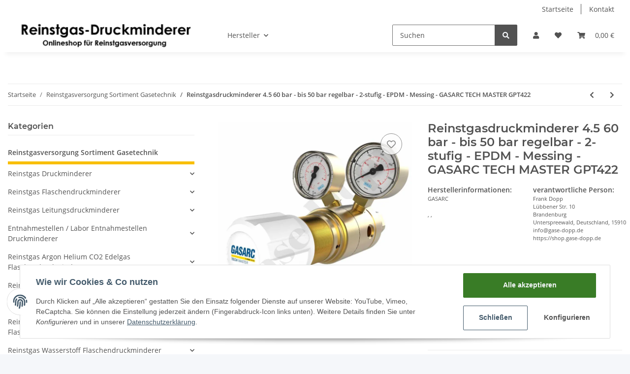

--- FILE ---
content_type: text/html; charset=utf-8
request_url: https://www.reinstgas-druckminderer.de/Reinstgasdruckminderer-45-60-bar-bis-50-bar-regelbar-2-stufig-EPDM-Messing-GASARC-TECH-MASTER-GPT422
body_size: 55861
content:

    
                    
    <!DOCTYPE html>
    <html lang="de" itemscope itemtype="https://schema.org/ItemPage"
          >
    
    <head>
        
            <meta http-equiv="content-type" content="text/html; charset=utf-8">
            <meta name="description" itemprop="description" content="Reinstgas Druckminderer Reinstgasversorgung Flaschenanschl&uuml;sse Zentrale Gasversorgung Reinstgastechnik Entspannungsstation &nbsp; GASARC Tech Master GPT422 Zweistufiger Kolben Druckminderer Messing f&uuml;r Gasereinheit bis 4 5 60 bar 0 - 50&nbsp;bar stufenlos regelbar f&uuml;r alle nicht toxischen, nicht korrosiven Gase &nbsp; Die Tech Master GPT422 Druckminderer sind zweistufig und werden als erste Druckstufe f&uuml;r Anwend">
                        <meta name="viewport" content="width=device-width, initial-scale=1.0">
            <meta http-equiv="X-UA-Compatible" content="IE=edge">
                        <meta name="robots" content="index, follow">

            <meta itemprop="url" content="https://www.reinstgas-druckminderer.de/Reinstgasdruckminderer-45-60-bar-bis-50-bar-regelbar-2-stufig-EPDM-Messing-GASARC-TECH-MASTER-GPT422"/>
            
                <meta name="theme-color" content="#1C1D2C">
            
            <meta property="og:type" content="website" />
            <meta property="og:site_name" content="Reinstgasdruckminderer 4.5 60 bar - bis 50 bar regelbar - 2-stufig - EPDM - Messing - GASARC TECH MASTER GPT422" />
            <meta property="og:title" content="Reinstgasdruckminderer 4.5 60 bar - bis 50 bar regelbar - 2-stufig - EPDM - Messing - GASARC TECH MASTER GPT422" />
            <meta property="og:description" content="Reinstgas Druckminderer Reinstgasversorgung Flaschenanschl&uuml;sse Zentrale Gasversorgung Reinstgastechnik Entspannungsstation &nbsp; GASARC Tech Master GPT422 Zweistufiger Kolben Druckminderer Messing f&uuml;r Gasereinheit bis 4 5 60 bar 0 - 50&nbsp;bar stufenlos regelbar f&uuml;r alle nicht toxischen, nicht korrosiven Gase &nbsp; Die Tech Master GPT422 Druckminderer sind zweistufig und werden als erste Druckstufe f&uuml;r Anwend" />
            <meta property="og:url" content="https://www.reinstgas-druckminderer.de/Reinstgasdruckminderer-45-60-bar-bis-50-bar-regelbar-2-stufig-EPDM-Messing-GASARC-TECH-MASTER-GPT422"/>

                            <meta itemprop="image" content="https://www.reinstgas-druckminderer.de/media/image/product/44044/lg/reinstgasdruckminderer-45-60-bar-bis-50-bar-regelbar-2-stufig-epdm-messing-gasarc-tech-master-gpt422.jpg" />
                <meta property="og:image" content="https://www.reinstgas-druckminderer.de/media/image/product/44044/lg/reinstgasdruckminderer-45-60-bar-bis-50-bar-regelbar-2-stufig-epdm-messing-gasarc-tech-master-gpt422.jpg">
                    

        <title itemprop="name">Reinstgasdruckminderer 4.5 60 bar - bis 50 bar regelbar - 2-stufig - EPDM - Messing - GASARC TECH MASTER GPT422</title>

                    <link rel="canonical" href="https://www.reinstgas-druckminderer.de/Reinstgasdruckminderer-45-60-bar-bis-50-bar-regelbar-2-stufig-EPDM-Messing-GASARC-TECH-MASTER-GPT422">
        
        

        
            <link type="image/x-icon" href="https://www.reinstgas-druckminderer.de/templates/NOVAChild/themes/base/images/favicon.ico" rel="icon">
        

        
                                                    <style id="criticalCSS">
                
                    :root{--blue: #007bff;--indigo: #6610f2;--purple: #6f42c1;--pink: #e83e8c;--red: #dc3545;--orange: #fd7e14;--yellow: #ffc107;--green: #28a745;--teal: #20c997;--cyan: #17a2b8;--white: #ffffff;--gray: #707070;--gray-dark: #343a40;--primary: #F8BF00;--secondary: #525252;--success: #1C871E;--info: #525252;--warning: #f39932;--danger: #b90000;--light: #f5f7fa;--dark: #525252;--gray: #707070;--gray-light: #f5f7fa;--gray-medium: #ebebeb;--gray-dark: #9b9b9b;--gray-darker: #525252;--breakpoint-xs: 0;--breakpoint-sm: 576px;--breakpoint-md: 768px;--breakpoint-lg: 992px;--breakpoint-xl: 1300px;--font-family-sans-serif: "Open Sans", sans-serif;--font-family-monospace: SFMono-Regular, Menlo, Monaco, Consolas, "Liberation Mono", "Courier New", monospace}*,*::before,*::after{box-sizing:border-box}html{font-family:sans-serif;line-height:1.15;-webkit-text-size-adjust:100%;-webkit-tap-highlight-color:rgba(0,0,0,0)}article,aside,figcaption,figure,footer,header,hgroup,main,nav,section{display:block}body{margin:0;font-family:"Open Sans",sans-serif;font-size:0.875rem;font-weight:400;line-height:1.5;color:#525252;text-align:left;background-color:#f5f7fa}[tabindex="-1"]:focus:not(:focus-visible){outline:0 !important}hr{box-sizing:content-box;height:0;overflow:visible}h1,h2,h3,h4,h5,h6{margin-top:0;margin-bottom:1rem}p{margin-top:0;margin-bottom:1rem}abbr[title],abbr[data-original-title]{text-decoration:underline;text-decoration:underline dotted;cursor:help;border-bottom:0;text-decoration-skip-ink:none}address{margin-bottom:1rem;font-style:normal;line-height:inherit}ol,ul,dl{margin-top:0;margin-bottom:1rem}ol ol,ul ul,ol ul,ul ol{margin-bottom:0}dt{font-weight:700}dd{margin-bottom:.5rem;margin-left:0}blockquote{margin:0 0 1rem}b,strong{font-weight:bolder}small{font-size:80%}sub,sup{position:relative;font-size:75%;line-height:0;vertical-align:baseline}sub{bottom:-0.25em}sup{top:-0.5em}a{color:#525252;text-decoration:underline;background-color:transparent}a:hover{color:#f8bf00;text-decoration:none}a:not([href]):not([class]){color:inherit;text-decoration:none}a:not([href]):not([class]):hover{color:inherit;text-decoration:none}pre,code,kbd,samp{font-family:SFMono-Regular,Menlo,Monaco,Consolas,"Liberation Mono","Courier New",monospace;font-size:1em}pre{margin-top:0;margin-bottom:1rem;overflow:auto;-ms-overflow-style:scrollbar}figure{margin:0 0 1rem}img{vertical-align:middle;border-style:none}svg{overflow:hidden;vertical-align:middle}table{border-collapse:collapse}caption{padding-top:.75rem;padding-bottom:.75rem;color:#707070;text-align:left;caption-side:bottom}th{text-align:inherit;text-align:-webkit-match-parent}label{display:inline-block;margin-bottom:.5rem}button{border-radius:0}button:focus:not(:focus-visible){outline:0}input,button,select,optgroup,textarea{margin:0;font-family:inherit;font-size:inherit;line-height:inherit}button,input{overflow:visible}button,select{text-transform:none}[role=button]{cursor:pointer}select{word-wrap:normal}button,[type=button],[type=reset],[type=submit]{-webkit-appearance:button}button:not(:disabled),[type=button]:not(:disabled),[type=reset]:not(:disabled),[type=submit]:not(:disabled){cursor:pointer}button::-moz-focus-inner,[type=button]::-moz-focus-inner,[type=reset]::-moz-focus-inner,[type=submit]::-moz-focus-inner{padding:0;border-style:none}input[type=radio],input[type=checkbox]{box-sizing:border-box;padding:0}textarea{overflow:auto;resize:vertical}fieldset{min-width:0;padding:0;margin:0;border:0}legend{display:block;width:100%;max-width:100%;padding:0;margin-bottom:.5rem;font-size:1.5rem;line-height:inherit;color:inherit;white-space:normal}progress{vertical-align:baseline}[type=number]::-webkit-inner-spin-button,[type=number]::-webkit-outer-spin-button{height:auto}[type=search]{outline-offset:-2px;-webkit-appearance:none}[type=search]::-webkit-search-decoration{-webkit-appearance:none}::-webkit-file-upload-button{font:inherit;-webkit-appearance:button}output{display:inline-block}summary{display:list-item;cursor:pointer}template{display:none}[hidden]{display:none !important}.img-fluid{max-width:100%;height:auto}.img-thumbnail{padding:.25rem;background-color:#f5f7fa;border:1px solid #dee2e6;border-radius:.125rem;box-shadow:0 1px 2px rgba(0,0,0,.075);max-width:100%;height:auto}.figure{display:inline-block}.figure-img{margin-bottom:.5rem;line-height:1}.figure-caption{font-size:90%;color:#707070}code{font-size:87.5%;color:#e83e8c;word-wrap:break-word}a>code{color:inherit}kbd{padding:.2rem .4rem;font-size:87.5%;color:#fff;background-color:#212529;border-radius:.125rem;box-shadow:inset 0 -0.1rem 0 rgba(0,0,0,.25)}kbd kbd{padding:0;font-size:100%;font-weight:700;box-shadow:none}pre{display:block;font-size:87.5%;color:#212529}pre code{font-size:inherit;color:inherit;word-break:normal}.pre-scrollable{max-height:340px;overflow-y:scroll}.container,.container-fluid,.container-xl,.container-lg,.container-md,.container-sm{width:100%;padding-right:1rem;padding-left:1rem;margin-right:auto;margin-left:auto}@media(min-width: 576px){.container-sm,.container{max-width:97vw}}@media(min-width: 768px){.container-md,.container-sm,.container{max-width:720px}}@media(min-width: 992px){.container-lg,.container-md,.container-sm,.container{max-width:960px}}@media(min-width: 1300px){.container-xl,.container-lg,.container-md,.container-sm,.container{max-width:1250px}}.row{display:flex;flex-wrap:wrap;margin-right:-1rem;margin-left:-1rem}.no-gutters{margin-right:0;margin-left:0}.no-gutters>.col,.no-gutters>[class*=col-]{padding-right:0;padding-left:0}.col-xl,.col-xl-auto,.col-xl-12,.col-xl-11,.col-xl-10,.col-xl-9,.col-xl-8,.col-xl-7,.col-xl-6,.col-xl-5,.col-xl-4,.col-xl-3,.col-xl-2,.col-xl-1,.col-lg,.col-lg-auto,.col-lg-12,.col-lg-11,.col-lg-10,.col-lg-9,.col-lg-8,.col-lg-7,.col-lg-6,.col-lg-5,.col-lg-4,.col-lg-3,.col-lg-2,.col-lg-1,.col-md,.col-md-auto,.col-md-12,.col-md-11,.col-md-10,.col-md-9,.col-md-8,.col-md-7,.col-md-6,.col-md-5,.col-md-4,.col-md-3,.col-md-2,.col-md-1,.col-sm,.col-sm-auto,.col-sm-12,.col-sm-11,.col-sm-10,.col-sm-9,.col-sm-8,.col-sm-7,.col-sm-6,.col-sm-5,.col-sm-4,.col-sm-3,.col-sm-2,.col-sm-1,.col,.col-auto,.col-12,.col-11,.col-10,.col-9,.col-8,.col-7,.col-6,.col-5,.col-4,.col-3,.col-2,.col-1{position:relative;width:100%;padding-right:1rem;padding-left:1rem}.col{flex-basis:0;flex-grow:1;max-width:100%}.row-cols-1>*{flex:0 0 100%;max-width:100%}.row-cols-2>*{flex:0 0 50%;max-width:50%}.row-cols-3>*{flex:0 0 33.3333333333%;max-width:33.3333333333%}.row-cols-4>*{flex:0 0 25%;max-width:25%}.row-cols-5>*{flex:0 0 20%;max-width:20%}.row-cols-6>*{flex:0 0 16.6666666667%;max-width:16.6666666667%}.col-auto{flex:0 0 auto;width:auto;max-width:100%}.col-1{flex:0 0 8.33333333%;max-width:8.33333333%}.col-2{flex:0 0 16.66666667%;max-width:16.66666667%}.col-3{flex:0 0 25%;max-width:25%}.col-4{flex:0 0 33.33333333%;max-width:33.33333333%}.col-5{flex:0 0 41.66666667%;max-width:41.66666667%}.col-6{flex:0 0 50%;max-width:50%}.col-7{flex:0 0 58.33333333%;max-width:58.33333333%}.col-8{flex:0 0 66.66666667%;max-width:66.66666667%}.col-9{flex:0 0 75%;max-width:75%}.col-10{flex:0 0 83.33333333%;max-width:83.33333333%}.col-11{flex:0 0 91.66666667%;max-width:91.66666667%}.col-12{flex:0 0 100%;max-width:100%}.order-first{order:-1}.order-last{order:13}.order-0{order:0}.order-1{order:1}.order-2{order:2}.order-3{order:3}.order-4{order:4}.order-5{order:5}.order-6{order:6}.order-7{order:7}.order-8{order:8}.order-9{order:9}.order-10{order:10}.order-11{order:11}.order-12{order:12}.offset-1{margin-left:8.33333333%}.offset-2{margin-left:16.66666667%}.offset-3{margin-left:25%}.offset-4{margin-left:33.33333333%}.offset-5{margin-left:41.66666667%}.offset-6{margin-left:50%}.offset-7{margin-left:58.33333333%}.offset-8{margin-left:66.66666667%}.offset-9{margin-left:75%}.offset-10{margin-left:83.33333333%}.offset-11{margin-left:91.66666667%}@media(min-width: 576px){.col-sm{flex-basis:0;flex-grow:1;max-width:100%}.row-cols-sm-1>*{flex:0 0 100%;max-width:100%}.row-cols-sm-2>*{flex:0 0 50%;max-width:50%}.row-cols-sm-3>*{flex:0 0 33.3333333333%;max-width:33.3333333333%}.row-cols-sm-4>*{flex:0 0 25%;max-width:25%}.row-cols-sm-5>*{flex:0 0 20%;max-width:20%}.row-cols-sm-6>*{flex:0 0 16.6666666667%;max-width:16.6666666667%}.col-sm-auto{flex:0 0 auto;width:auto;max-width:100%}.col-sm-1{flex:0 0 8.33333333%;max-width:8.33333333%}.col-sm-2{flex:0 0 16.66666667%;max-width:16.66666667%}.col-sm-3{flex:0 0 25%;max-width:25%}.col-sm-4{flex:0 0 33.33333333%;max-width:33.33333333%}.col-sm-5{flex:0 0 41.66666667%;max-width:41.66666667%}.col-sm-6{flex:0 0 50%;max-width:50%}.col-sm-7{flex:0 0 58.33333333%;max-width:58.33333333%}.col-sm-8{flex:0 0 66.66666667%;max-width:66.66666667%}.col-sm-9{flex:0 0 75%;max-width:75%}.col-sm-10{flex:0 0 83.33333333%;max-width:83.33333333%}.col-sm-11{flex:0 0 91.66666667%;max-width:91.66666667%}.col-sm-12{flex:0 0 100%;max-width:100%}.order-sm-first{order:-1}.order-sm-last{order:13}.order-sm-0{order:0}.order-sm-1{order:1}.order-sm-2{order:2}.order-sm-3{order:3}.order-sm-4{order:4}.order-sm-5{order:5}.order-sm-6{order:6}.order-sm-7{order:7}.order-sm-8{order:8}.order-sm-9{order:9}.order-sm-10{order:10}.order-sm-11{order:11}.order-sm-12{order:12}.offset-sm-0{margin-left:0}.offset-sm-1{margin-left:8.33333333%}.offset-sm-2{margin-left:16.66666667%}.offset-sm-3{margin-left:25%}.offset-sm-4{margin-left:33.33333333%}.offset-sm-5{margin-left:41.66666667%}.offset-sm-6{margin-left:50%}.offset-sm-7{margin-left:58.33333333%}.offset-sm-8{margin-left:66.66666667%}.offset-sm-9{margin-left:75%}.offset-sm-10{margin-left:83.33333333%}.offset-sm-11{margin-left:91.66666667%}}@media(min-width: 768px){.col-md{flex-basis:0;flex-grow:1;max-width:100%}.row-cols-md-1>*{flex:0 0 100%;max-width:100%}.row-cols-md-2>*{flex:0 0 50%;max-width:50%}.row-cols-md-3>*{flex:0 0 33.3333333333%;max-width:33.3333333333%}.row-cols-md-4>*{flex:0 0 25%;max-width:25%}.row-cols-md-5>*{flex:0 0 20%;max-width:20%}.row-cols-md-6>*{flex:0 0 16.6666666667%;max-width:16.6666666667%}.col-md-auto{flex:0 0 auto;width:auto;max-width:100%}.col-md-1{flex:0 0 8.33333333%;max-width:8.33333333%}.col-md-2{flex:0 0 16.66666667%;max-width:16.66666667%}.col-md-3{flex:0 0 25%;max-width:25%}.col-md-4{flex:0 0 33.33333333%;max-width:33.33333333%}.col-md-5{flex:0 0 41.66666667%;max-width:41.66666667%}.col-md-6{flex:0 0 50%;max-width:50%}.col-md-7{flex:0 0 58.33333333%;max-width:58.33333333%}.col-md-8{flex:0 0 66.66666667%;max-width:66.66666667%}.col-md-9{flex:0 0 75%;max-width:75%}.col-md-10{flex:0 0 83.33333333%;max-width:83.33333333%}.col-md-11{flex:0 0 91.66666667%;max-width:91.66666667%}.col-md-12{flex:0 0 100%;max-width:100%}.order-md-first{order:-1}.order-md-last{order:13}.order-md-0{order:0}.order-md-1{order:1}.order-md-2{order:2}.order-md-3{order:3}.order-md-4{order:4}.order-md-5{order:5}.order-md-6{order:6}.order-md-7{order:7}.order-md-8{order:8}.order-md-9{order:9}.order-md-10{order:10}.order-md-11{order:11}.order-md-12{order:12}.offset-md-0{margin-left:0}.offset-md-1{margin-left:8.33333333%}.offset-md-2{margin-left:16.66666667%}.offset-md-3{margin-left:25%}.offset-md-4{margin-left:33.33333333%}.offset-md-5{margin-left:41.66666667%}.offset-md-6{margin-left:50%}.offset-md-7{margin-left:58.33333333%}.offset-md-8{margin-left:66.66666667%}.offset-md-9{margin-left:75%}.offset-md-10{margin-left:83.33333333%}.offset-md-11{margin-left:91.66666667%}}@media(min-width: 992px){.col-lg{flex-basis:0;flex-grow:1;max-width:100%}.row-cols-lg-1>*{flex:0 0 100%;max-width:100%}.row-cols-lg-2>*{flex:0 0 50%;max-width:50%}.row-cols-lg-3>*{flex:0 0 33.3333333333%;max-width:33.3333333333%}.row-cols-lg-4>*{flex:0 0 25%;max-width:25%}.row-cols-lg-5>*{flex:0 0 20%;max-width:20%}.row-cols-lg-6>*{flex:0 0 16.6666666667%;max-width:16.6666666667%}.col-lg-auto{flex:0 0 auto;width:auto;max-width:100%}.col-lg-1{flex:0 0 8.33333333%;max-width:8.33333333%}.col-lg-2{flex:0 0 16.66666667%;max-width:16.66666667%}.col-lg-3{flex:0 0 25%;max-width:25%}.col-lg-4{flex:0 0 33.33333333%;max-width:33.33333333%}.col-lg-5{flex:0 0 41.66666667%;max-width:41.66666667%}.col-lg-6{flex:0 0 50%;max-width:50%}.col-lg-7{flex:0 0 58.33333333%;max-width:58.33333333%}.col-lg-8{flex:0 0 66.66666667%;max-width:66.66666667%}.col-lg-9{flex:0 0 75%;max-width:75%}.col-lg-10{flex:0 0 83.33333333%;max-width:83.33333333%}.col-lg-11{flex:0 0 91.66666667%;max-width:91.66666667%}.col-lg-12{flex:0 0 100%;max-width:100%}.order-lg-first{order:-1}.order-lg-last{order:13}.order-lg-0{order:0}.order-lg-1{order:1}.order-lg-2{order:2}.order-lg-3{order:3}.order-lg-4{order:4}.order-lg-5{order:5}.order-lg-6{order:6}.order-lg-7{order:7}.order-lg-8{order:8}.order-lg-9{order:9}.order-lg-10{order:10}.order-lg-11{order:11}.order-lg-12{order:12}.offset-lg-0{margin-left:0}.offset-lg-1{margin-left:8.33333333%}.offset-lg-2{margin-left:16.66666667%}.offset-lg-3{margin-left:25%}.offset-lg-4{margin-left:33.33333333%}.offset-lg-5{margin-left:41.66666667%}.offset-lg-6{margin-left:50%}.offset-lg-7{margin-left:58.33333333%}.offset-lg-8{margin-left:66.66666667%}.offset-lg-9{margin-left:75%}.offset-lg-10{margin-left:83.33333333%}.offset-lg-11{margin-left:91.66666667%}}@media(min-width: 1300px){.col-xl{flex-basis:0;flex-grow:1;max-width:100%}.row-cols-xl-1>*{flex:0 0 100%;max-width:100%}.row-cols-xl-2>*{flex:0 0 50%;max-width:50%}.row-cols-xl-3>*{flex:0 0 33.3333333333%;max-width:33.3333333333%}.row-cols-xl-4>*{flex:0 0 25%;max-width:25%}.row-cols-xl-5>*{flex:0 0 20%;max-width:20%}.row-cols-xl-6>*{flex:0 0 16.6666666667%;max-width:16.6666666667%}.col-xl-auto{flex:0 0 auto;width:auto;max-width:100%}.col-xl-1{flex:0 0 8.33333333%;max-width:8.33333333%}.col-xl-2{flex:0 0 16.66666667%;max-width:16.66666667%}.col-xl-3{flex:0 0 25%;max-width:25%}.col-xl-4{flex:0 0 33.33333333%;max-width:33.33333333%}.col-xl-5{flex:0 0 41.66666667%;max-width:41.66666667%}.col-xl-6{flex:0 0 50%;max-width:50%}.col-xl-7{flex:0 0 58.33333333%;max-width:58.33333333%}.col-xl-8{flex:0 0 66.66666667%;max-width:66.66666667%}.col-xl-9{flex:0 0 75%;max-width:75%}.col-xl-10{flex:0 0 83.33333333%;max-width:83.33333333%}.col-xl-11{flex:0 0 91.66666667%;max-width:91.66666667%}.col-xl-12{flex:0 0 100%;max-width:100%}.order-xl-first{order:-1}.order-xl-last{order:13}.order-xl-0{order:0}.order-xl-1{order:1}.order-xl-2{order:2}.order-xl-3{order:3}.order-xl-4{order:4}.order-xl-5{order:5}.order-xl-6{order:6}.order-xl-7{order:7}.order-xl-8{order:8}.order-xl-9{order:9}.order-xl-10{order:10}.order-xl-11{order:11}.order-xl-12{order:12}.offset-xl-0{margin-left:0}.offset-xl-1{margin-left:8.33333333%}.offset-xl-2{margin-left:16.66666667%}.offset-xl-3{margin-left:25%}.offset-xl-4{margin-left:33.33333333%}.offset-xl-5{margin-left:41.66666667%}.offset-xl-6{margin-left:50%}.offset-xl-7{margin-left:58.33333333%}.offset-xl-8{margin-left:66.66666667%}.offset-xl-9{margin-left:75%}.offset-xl-10{margin-left:83.33333333%}.offset-xl-11{margin-left:91.66666667%}}.nav{display:flex;flex-wrap:wrap;padding-left:0;margin-bottom:0;list-style:none}.nav-link{display:block;padding:.5rem 1rem;text-decoration:none}.nav-link:hover,.nav-link:focus{text-decoration:none}.nav-link.disabled{color:#707070;pointer-events:none;cursor:default}.nav-tabs{border-bottom:1px solid #dee2e6}.nav-tabs .nav-link{margin-bottom:-1px;border:1px solid transparent;border-top-left-radius:0;border-top-right-radius:0}.nav-tabs .nav-link:hover,.nav-tabs .nav-link:focus{border-color:transparent}.nav-tabs .nav-link.disabled{color:#707070;background-color:transparent;border-color:transparent}.nav-tabs .nav-link.active,.nav-tabs .nav-item.show .nav-link{color:#525252;background-color:transparent;border-color:#f8bf00}.nav-tabs .dropdown-menu{margin-top:-1px;border-top-left-radius:0;border-top-right-radius:0}.nav-pills .nav-link{border-radius:.125rem}.nav-pills .nav-link.active,.nav-pills .show>.nav-link{color:#fff;background-color:#f8bf00}.nav-fill>.nav-link,.nav-fill .nav-item{flex:1 1 auto;text-align:center}.nav-justified>.nav-link,.nav-justified .nav-item{flex-basis:0;flex-grow:1;text-align:center}.tab-content>.tab-pane{display:none}.tab-content>.active{display:block}.navbar{position:relative;display:flex;flex-wrap:wrap;align-items:center;justify-content:space-between;padding:.4rem 1rem}.navbar .container,.navbar .container-fluid,.navbar .container-sm,.navbar .container-md,.navbar .container-lg,.navbar .container-xl{display:flex;flex-wrap:wrap;align-items:center;justify-content:space-between}.navbar-brand{display:inline-block;padding-top:.40625rem;padding-bottom:.40625rem;margin-right:1rem;font-size:1rem;line-height:inherit;white-space:nowrap}.navbar-brand:hover,.navbar-brand:focus{text-decoration:none}.navbar-nav{display:flex;flex-direction:column;padding-left:0;margin-bottom:0;list-style:none}.navbar-nav .nav-link{padding-right:0;padding-left:0}.navbar-nav .dropdown-menu{position:static;float:none}.navbar-text{display:inline-block;padding-top:.5rem;padding-bottom:.5rem}.navbar-collapse{flex-basis:100%;flex-grow:1;align-items:center}.navbar-toggler{padding:.25rem .75rem;font-size:1rem;line-height:1;background-color:transparent;border:1px solid transparent;border-radius:.125rem}.navbar-toggler:hover,.navbar-toggler:focus{text-decoration:none}.navbar-toggler-icon{display:inline-block;width:1.5em;height:1.5em;vertical-align:middle;content:"";background:50%/100% 100% no-repeat}.navbar-nav-scroll{max-height:75vh;overflow-y:auto}@media(max-width: 575.98px){.navbar-expand-sm>.container,.navbar-expand-sm>.container-fluid,.navbar-expand-sm>.container-sm,.navbar-expand-sm>.container-md,.navbar-expand-sm>.container-lg,.navbar-expand-sm>.container-xl{padding-right:0;padding-left:0}}@media(min-width: 576px){.navbar-expand-sm{flex-flow:row nowrap;justify-content:flex-start}.navbar-expand-sm .navbar-nav{flex-direction:row}.navbar-expand-sm .navbar-nav .dropdown-menu{position:absolute}.navbar-expand-sm .navbar-nav .nav-link{padding-right:1.5rem;padding-left:1.5rem}.navbar-expand-sm>.container,.navbar-expand-sm>.container-fluid,.navbar-expand-sm>.container-sm,.navbar-expand-sm>.container-md,.navbar-expand-sm>.container-lg,.navbar-expand-sm>.container-xl{flex-wrap:nowrap}.navbar-expand-sm .navbar-nav-scroll{overflow:visible}.navbar-expand-sm .navbar-collapse{display:flex !important;flex-basis:auto}.navbar-expand-sm .navbar-toggler{display:none}}@media(max-width: 767.98px){.navbar-expand-md>.container,.navbar-expand-md>.container-fluid,.navbar-expand-md>.container-sm,.navbar-expand-md>.container-md,.navbar-expand-md>.container-lg,.navbar-expand-md>.container-xl{padding-right:0;padding-left:0}}@media(min-width: 768px){.navbar-expand-md{flex-flow:row nowrap;justify-content:flex-start}.navbar-expand-md .navbar-nav{flex-direction:row}.navbar-expand-md .navbar-nav .dropdown-menu{position:absolute}.navbar-expand-md .navbar-nav .nav-link{padding-right:1.5rem;padding-left:1.5rem}.navbar-expand-md>.container,.navbar-expand-md>.container-fluid,.navbar-expand-md>.container-sm,.navbar-expand-md>.container-md,.navbar-expand-md>.container-lg,.navbar-expand-md>.container-xl{flex-wrap:nowrap}.navbar-expand-md .navbar-nav-scroll{overflow:visible}.navbar-expand-md .navbar-collapse{display:flex !important;flex-basis:auto}.navbar-expand-md .navbar-toggler{display:none}}@media(max-width: 991.98px){.navbar-expand-lg>.container,.navbar-expand-lg>.container-fluid,.navbar-expand-lg>.container-sm,.navbar-expand-lg>.container-md,.navbar-expand-lg>.container-lg,.navbar-expand-lg>.container-xl{padding-right:0;padding-left:0}}@media(min-width: 992px){.navbar-expand-lg{flex-flow:row nowrap;justify-content:flex-start}.navbar-expand-lg .navbar-nav{flex-direction:row}.navbar-expand-lg .navbar-nav .dropdown-menu{position:absolute}.navbar-expand-lg .navbar-nav .nav-link{padding-right:1.5rem;padding-left:1.5rem}.navbar-expand-lg>.container,.navbar-expand-lg>.container-fluid,.navbar-expand-lg>.container-sm,.navbar-expand-lg>.container-md,.navbar-expand-lg>.container-lg,.navbar-expand-lg>.container-xl{flex-wrap:nowrap}.navbar-expand-lg .navbar-nav-scroll{overflow:visible}.navbar-expand-lg .navbar-collapse{display:flex !important;flex-basis:auto}.navbar-expand-lg .navbar-toggler{display:none}}@media(max-width: 1299.98px){.navbar-expand-xl>.container,.navbar-expand-xl>.container-fluid,.navbar-expand-xl>.container-sm,.navbar-expand-xl>.container-md,.navbar-expand-xl>.container-lg,.navbar-expand-xl>.container-xl{padding-right:0;padding-left:0}}@media(min-width: 1300px){.navbar-expand-xl{flex-flow:row nowrap;justify-content:flex-start}.navbar-expand-xl .navbar-nav{flex-direction:row}.navbar-expand-xl .navbar-nav .dropdown-menu{position:absolute}.navbar-expand-xl .navbar-nav .nav-link{padding-right:1.5rem;padding-left:1.5rem}.navbar-expand-xl>.container,.navbar-expand-xl>.container-fluid,.navbar-expand-xl>.container-sm,.navbar-expand-xl>.container-md,.navbar-expand-xl>.container-lg,.navbar-expand-xl>.container-xl{flex-wrap:nowrap}.navbar-expand-xl .navbar-nav-scroll{overflow:visible}.navbar-expand-xl .navbar-collapse{display:flex !important;flex-basis:auto}.navbar-expand-xl .navbar-toggler{display:none}}.navbar-expand{flex-flow:row nowrap;justify-content:flex-start}.navbar-expand>.container,.navbar-expand>.container-fluid,.navbar-expand>.container-sm,.navbar-expand>.container-md,.navbar-expand>.container-lg,.navbar-expand>.container-xl{padding-right:0;padding-left:0}.navbar-expand .navbar-nav{flex-direction:row}.navbar-expand .navbar-nav .dropdown-menu{position:absolute}.navbar-expand .navbar-nav .nav-link{padding-right:1.5rem;padding-left:1.5rem}.navbar-expand>.container,.navbar-expand>.container-fluid,.navbar-expand>.container-sm,.navbar-expand>.container-md,.navbar-expand>.container-lg,.navbar-expand>.container-xl{flex-wrap:nowrap}.navbar-expand .navbar-nav-scroll{overflow:visible}.navbar-expand .navbar-collapse{display:flex !important;flex-basis:auto}.navbar-expand .navbar-toggler{display:none}.navbar-light .navbar-brand{color:rgba(0,0,0,.9)}.navbar-light .navbar-brand:hover,.navbar-light .navbar-brand:focus{color:rgba(0,0,0,.9)}.navbar-light .navbar-nav .nav-link{color:#525252}.navbar-light .navbar-nav .nav-link:hover,.navbar-light .navbar-nav .nav-link:focus{color:#f8bf00}.navbar-light .navbar-nav .nav-link.disabled{color:rgba(0,0,0,.3)}.navbar-light .navbar-nav .show>.nav-link,.navbar-light .navbar-nav .active>.nav-link,.navbar-light .navbar-nav .nav-link.show,.navbar-light .navbar-nav .nav-link.active{color:rgba(0,0,0,.9)}.navbar-light .navbar-toggler{color:#525252;border-color:rgba(0,0,0,.1)}.navbar-light .navbar-toggler-icon{background-image:url("data:image/svg+xml,%3csvg xmlns='http://www.w3.org/2000/svg' width='30' height='30' viewBox='0 0 30 30'%3e%3cpath stroke='%23525252' stroke-linecap='round' stroke-miterlimit='10' stroke-width='2' d='M4 7h22M4 15h22M4 23h22'/%3e%3c/svg%3e")}.navbar-light .navbar-text{color:#525252}.navbar-light .navbar-text a{color:rgba(0,0,0,.9)}.navbar-light .navbar-text a:hover,.navbar-light .navbar-text a:focus{color:rgba(0,0,0,.9)}.navbar-dark .navbar-brand{color:#fff}.navbar-dark .navbar-brand:hover,.navbar-dark .navbar-brand:focus{color:#fff}.navbar-dark .navbar-nav .nav-link{color:rgba(255,255,255,.5)}.navbar-dark .navbar-nav .nav-link:hover,.navbar-dark .navbar-nav .nav-link:focus{color:rgba(255,255,255,.75)}.navbar-dark .navbar-nav .nav-link.disabled{color:rgba(255,255,255,.25)}.navbar-dark .navbar-nav .show>.nav-link,.navbar-dark .navbar-nav .active>.nav-link,.navbar-dark .navbar-nav .nav-link.show,.navbar-dark .navbar-nav .nav-link.active{color:#fff}.navbar-dark .navbar-toggler{color:rgba(255,255,255,.5);border-color:rgba(255,255,255,.1)}.navbar-dark .navbar-toggler-icon{background-image:url("data:image/svg+xml,%3csvg xmlns='http://www.w3.org/2000/svg' width='30' height='30' viewBox='0 0 30 30'%3e%3cpath stroke='rgba%28255, 255, 255, 0.5%29' stroke-linecap='round' stroke-miterlimit='10' stroke-width='2' d='M4 7h22M4 15h22M4 23h22'/%3e%3c/svg%3e")}.navbar-dark .navbar-text{color:rgba(255,255,255,.5)}.navbar-dark .navbar-text a{color:#fff}.navbar-dark .navbar-text a:hover,.navbar-dark .navbar-text a:focus{color:#fff}.fa,.fas,.far,.fal{display:inline-block}h1,h2,h3,h4,h5,h6,.h1,.h2,.h3,.productlist-filter-headline,.h4,.h5,.h6{margin-bottom:1rem;font-family:Montserrat,sans-serif;font-weight:400;line-height:1.2;color:#525252}h1,.h1{font-size:1.875rem}h2,.h2{font-size:1.5rem}h3,.h3,.productlist-filter-headline{font-size:1rem}h4,.h4{font-size:0.875rem}h5,.h5{font-size:0.875rem}h6,.h6{font-size:0.875rem}.label-slide .form-group:not(.exclude-from-label-slide):not(.checkbox) label{display:none}.modal{display:none}.carousel-thumbnails .slick-arrow{opacity:0}.consent-modal:not(.active){display:none}.consent-banner-icon{width:1em;height:1em}.mini>#consent-banner{display:none}html{overflow-y:scroll}.dropdown-menu{display:none}.dropdown-toggle::after{content:"";margin-left:.5rem;display:inline-block}.input-group{position:relative;display:flex;flex-wrap:wrap;align-items:stretch;width:100%}.input-group>.form-control{flex:1 1 auto;width:1%}#main-wrapper,#header-top-bar,header{background:#fff}.container-fluid-xl{max-width:103.125rem}.nav-dividers .nav-item{position:relative}.nav-dividers .nav-item:not(:last-child)::after{content:"";position:absolute;right:0;top:.5rem;height:calc(100% - 1rem);border-right:.0625rem solid currentColor}.nav-link{text-decoration:none}.nav-scrollbar{overflow:hidden;display:flex;align-items:center}.nav-scrollbar .nav,.nav-scrollbar .navbar-nav{flex-wrap:nowrap}.nav-scrollbar .nav-item{white-space:nowrap}.nav-scrollbar-inner{overflow-x:auto;padding-bottom:1.5rem;align-self:flex-start}#shop-nav{align-items:center;flex-shrink:0;margin-left:auto}@media(max-width: 767.98px){#shop-nav .nav-link{padding-left:.75rem;padding-right:.75rem}}.breadcrumb{display:flex;flex-wrap:wrap;padding:.5rem 0;margin-bottom:0;list-style:none;background-color:transparent;border-radius:0}.breadcrumb-item+.breadcrumb-item{padding-left:.5rem}.breadcrumb-item+.breadcrumb-item::before{display:inline-block;padding-right:.5rem;color:#707070;content:"/"}.breadcrumb-item.active{color:#525252;font-weight:700}.breadcrumb-item.first::before{display:none}.breadcrumb-wrapper{margin-bottom:2rem}@media(min-width: 992px){.breadcrumb-wrapper{border-style:solid;border-color:#ebebeb;border-width:1px 0}}.breadcrumb{font-size:0.8125rem}.breadcrumb a{text-decoration:none}.breadcrumb-back{padding-right:1rem;margin-right:1rem;border-right:1px solid #ebebeb}#header-top-bar{position:relative;background-color:#fff;z-index:1021;flex-direction:row-reverse}#header-top-bar,header{background-color:#fff;color:#525252}#header-top-bar a,header a{text-decoration:none;color:#525252}#header-top-bar a:hover:not(.dropdown-item):not(.btn),header a:hover:not(.dropdown-item):not(.btn){color:#f8bf00}header{box-shadow:0 1rem .5625rem -0.75rem rgba(0,0,0,.06);position:relative;z-index:1020}header .form-control,header .form-control:focus{background-color:#fff;color:#525252}header .navbar{padding:0;position:static}@media(min-width: 992px){header{padding-bottom:0}header .navbar-brand{margin-right:3rem}}header .navbar-brand{padding-top:.4rem;padding-bottom:.4rem}header .navbar-brand img{height:2rem;width:auto}header .navbar-toggler{color:#525252}header .nav-right .dropdown-menu{margin-top:-0.03125rem;box-shadow:inset 0 1rem .5625rem -0.75rem rgba(0,0,0,.06)}@media(min-width: 992px){header .navbar-brand{padding-top:.6rem;padding-bottom:.6rem}header .navbar-brand img{height:3.0625rem}header .navbar-collapse{height:4.3125rem}header .navbar-nav>.nav-item>.nav-link{position:relative;padding:1.5rem}header .navbar-nav>.nav-item>.nav-link::before{content:"";position:absolute;bottom:0;left:50%;transform:translateX(-50%);border-width:0 0 6px;border-color:#f8bf00;border-style:solid;transition:width .4s;width:0}header .navbar-nav>.nav-item.active>.nav-link::before,header .navbar-nav>.nav-item:hover>.nav-link::before,header .navbar-nav>.nav-item.hover>.nav-link::before{width:100%}header .navbar-nav>.nav-item .nav{flex-wrap:wrap}header .navbar-nav .nav .nav-link{padding:0}header .navbar-nav .nav .nav-link::after{display:none}header .navbar-nav .dropdown .nav-item{width:100%}header .nav-mobile-body{align-self:flex-start;width:100%}header .nav-scrollbar-inner{width:100%}header .nav-right .nav-link{padding-top:1.5rem;padding-bottom:1.5rem}}.btn{display:inline-block;font-weight:600;color:#525252;text-align:center;vertical-align:middle;user-select:none;background-color:transparent;border:1px solid transparent;padding:.625rem .9375rem;font-size:0.875rem;line-height:1.5;border-radius:.125rem}.btn.disabled,.btn:disabled{opacity:.65;box-shadow:none}.btn:not(:disabled):not(.disabled):active,.btn:not(:disabled):not(.disabled).active{box-shadow:none}.form-control{display:block;width:100%;height:calc(1.5em + 1.25rem + 2px);padding:.625rem .9375rem;font-size:0.875rem;font-weight:400;line-height:1.5;color:#525252;background-color:#fff;background-clip:padding-box;border:1px solid #707070;border-radius:.125rem;box-shadow:inset 0 1px 1px rgba(0,0,0,.075);transition:border-color .15s ease-in-out,box-shadow .15s ease-in-out}@media(prefers-reduced-motion: reduce){.form-control{transition:none}}.square{display:flex;position:relative}.square::before{content:"";display:inline-block;padding-bottom:100%}.flex-row-reverse{flex-direction:row-reverse !important}.flex-column{flex-direction:column !important}.justify-content-start{justify-content:flex-start !important}.collapse:not(.show){display:none}.d-none{display:none !important}.d-block{display:block !important}.d-flex{display:flex !important}.d-inline-block{display:inline-block !important}@media(min-width: 992px){.d-lg-none{display:none !important}.d-lg-block{display:block !important}.d-lg-flex{display:flex !important}}@media(min-width: 768px){.d-md-none{display:none !important}.d-md-block{display:block !important}.d-md-flex{display:flex !important}.d-md-inline-block{display:inline-block !important}}.form-group{margin-bottom:1rem}.btn-secondary{background-color:#525252;color:#f5f7fa}.btn-outline-secondary{color:#525252;border-color:#525252}.btn-group{display:inline-flex}.productlist-filter-headline{border-bottom:1px solid #ebebeb;padding-bottom:.5rem;margin-bottom:1rem}hr{margin-top:1rem;margin-bottom:1rem;border:0;border-top:1px solid rgba(0,0,0,.1)}.badge-circle-1{background-color:#fff}#content{padding-bottom:3rem}#content-wrapper{margin-top:0}#content-wrapper.has-fluid{padding-top:1rem}#content-wrapper:not(.has-fluid){padding-top:2rem}@media(min-width: 992px){#content-wrapper:not(.has-fluid){padding-top:4rem}}#search{margin-right:1rem;display:none}@media(min-width: 992px){#search{display:block}}#footer{background-color:#f5f7fa;color:#525252}.toggler-logo-wrapper{float:left}@media(min-width: 992px){.toggler-logo-wrapper .logo-wrapper{padding-left:1.5rem}}@media(max-width: 991.98px){.toggler-logo-wrapper{position:absolute}.toggler-logo-wrapper .logo-wrapper{float:left}.toggler-logo-wrapper .burger-menu-wrapper{float:left;padding-top:1rem}}.navbar .container{display:block}.lazyloading{color:transparent;width:auto;height:auto;max-width:40px;max-height:40px}.lazyload{opacity:0 !important}

                
            </style>
                                                            <link rel="preload" href="https://www.reinstgas-druckminderer.de/templates/NOVAChild/themes/my-nova/my-nova.css?v=5.1.1" as="style"
                          onload="this.onload=null;this.rel='stylesheet'">
                                    <link rel="preload" href="https://www.reinstgas-druckminderer.de/templates/NOVAChild/themes/my-nova/custom.css?v=5.1.1" as="style"
                          onload="this.onload=null;this.rel='stylesheet'">
                                                                    
                <noscript>
                                            <link rel="stylesheet" href="https://www.reinstgas-druckminderer.de/templates/NOVAChild/themes/my-nova/my-nova.css?v=5.1.1">
                                            <link rel="stylesheet" href="https://www.reinstgas-druckminderer.de/templates/NOVAChild/themes/my-nova/custom.css?v=5.1.1">
                                                                                                    </noscript>
            
                                    <script>
                /*! loadCSS rel=preload polyfill. [c]2017 Filament Group, Inc. MIT License */
                (function (w) {
                    "use strict";
                    if (!w.loadCSS) {
                        w.loadCSS = function (){};
                    }
                    var rp = loadCSS.relpreload = {};
                    rp.support                  = (function () {
                        var ret;
                        try {
                            ret = w.document.createElement("link").relList.supports("preload");
                        } catch (e) {
                            ret = false;
                        }
                        return function () {
                            return ret;
                        };
                    })();
                    rp.bindMediaToggle          = function (link) {
                        var finalMedia = link.media || "all";

                        function enableStylesheet() {
                            if (link.addEventListener) {
                                link.removeEventListener("load", enableStylesheet);
                            } else if (link.attachEvent) {
                                link.detachEvent("onload", enableStylesheet);
                            }
                            link.setAttribute("onload", null);
                            link.media = finalMedia;
                        }

                        if (link.addEventListener) {
                            link.addEventListener("load", enableStylesheet);
                        } else if (link.attachEvent) {
                            link.attachEvent("onload", enableStylesheet);
                        }
                        setTimeout(function () {
                            link.rel   = "stylesheet";
                            link.media = "only x";
                        });
                        setTimeout(enableStylesheet, 3000);
                    };

                    rp.poly = function () {
                        if (rp.support()) {
                            return;
                        }
                        var links = w.document.getElementsByTagName("link");
                        for (var i = 0; i < links.length; i++) {
                            var link = links[i];
                            if (link.rel === "preload" && link.getAttribute("as") === "style" && !link.getAttribute("data-loadcss")) {
                                link.setAttribute("data-loadcss", true);
                                rp.bindMediaToggle(link);
                            }
                        }
                    };

                    if (!rp.support()) {
                        rp.poly();

                        var run = w.setInterval(rp.poly, 500);
                        if (w.addEventListener) {
                            w.addEventListener("load", function () {
                                rp.poly();
                                w.clearInterval(run);
                            });
                        } else if (w.attachEvent) {
                            w.attachEvent("onload", function () {
                                rp.poly();
                                w.clearInterval(run);
                            });
                        }
                    }

                    if (typeof exports !== "undefined") {
                        exports.loadCSS = loadCSS;
                    }
                    else {
                        w.loadCSS = loadCSS;
                    }
                }(typeof global !== "undefined" ? global : this));
            </script>
                                        <link rel="alternate" type="application/rss+xml" title="Newsfeed Reinstgas-Druckminderer.de"
                      href="https://www.reinstgas-druckminderer.de/rss.xml">
                                            

                

        <script>
            window.lazySizesConfig = window.lazySizesConfig || {};
            window.lazySizesConfig.expand  = 50;
        </script>
        <script src="https://www.reinstgas-druckminderer.de/templates/NOVA/js/jquery-3.5.1.min.js"></script>
        <script src="https://www.reinstgas-druckminderer.de/templates/NOVA/js/lazysizes.min.js"></script>

                                                                            <script defer src="https://www.reinstgas-druckminderer.de/templates/NOVA/js/bootstrap-toolkit.js?v=5.1.1"></script>
                            <script defer src="https://www.reinstgas-druckminderer.de/templates/NOVA/js/popper.min.js?v=5.1.1"></script>
                            <script defer src="https://www.reinstgas-druckminderer.de/templates/NOVA/js/bootstrap.bundle.min.js?v=5.1.1"></script>
                            <script defer src="https://www.reinstgas-druckminderer.de/templates/NOVA/js/slick.min.js?v=5.1.1"></script>
                            <script defer src="https://www.reinstgas-druckminderer.de/templates/NOVA/js/eModal.min.js?v=5.1.1"></script>
                            <script defer src="https://www.reinstgas-druckminderer.de/templates/NOVA/js/jquery.nivo.slider.pack.js?v=5.1.1"></script>
                            <script defer src="https://www.reinstgas-druckminderer.de/templates/NOVA/js/bootstrap-select.min.js?v=5.1.1"></script>
                            <script defer src="https://www.reinstgas-druckminderer.de/templates/NOVA/js/jtl.evo.js?v=5.1.1"></script>
                            <script defer src="https://www.reinstgas-druckminderer.de/templates/NOVA/js/typeahead.bundle.js?v=5.1.1"></script>
                            <script defer src="https://www.reinstgas-druckminderer.de/templates/NOVA/js/wow.min.js?v=5.1.1"></script>
                            <script defer src="https://www.reinstgas-druckminderer.de/templates/NOVA/js/colcade.js?v=5.1.1"></script>
                            <script defer src="https://www.reinstgas-druckminderer.de/templates/NOVA/js/global.js?v=5.1.1"></script>
                            <script defer src="https://www.reinstgas-druckminderer.de/templates/NOVA/js/slick-lightbox.min.js?v=5.1.1"></script>
                            <script defer src="https://www.reinstgas-druckminderer.de/templates/NOVA/js/jquery.serialize-object.min.js?v=5.1.1"></script>
                            <script defer src="https://www.reinstgas-druckminderer.de/templates/NOVA/js/jtl.io.js?v=5.1.1"></script>
                            <script defer src="https://www.reinstgas-druckminderer.de/templates/NOVA/js/jtl.article.js?v=5.1.1"></script>
                            <script defer src="https://www.reinstgas-druckminderer.de/templates/NOVA/js/jtl.basket.js?v=5.1.1"></script>
                            <script defer src="https://www.reinstgas-druckminderer.de/templates/NOVA/js/parallax.min.js?v=5.1.1"></script>
                            <script defer src="https://www.reinstgas-druckminderer.de/templates/NOVA/js/jqcloud.js?v=5.1.1"></script>
                            <script defer src="https://www.reinstgas-druckminderer.de/templates/NOVA/js/nouislider.min.js?v=5.1.1"></script>
                            <script defer src="https://www.reinstgas-druckminderer.de/templates/NOVA/js/consent.js?v=5.1.1"></script>
                            <script defer src="https://www.reinstgas-druckminderer.de/templates/NOVA/js/consent.youtube.js?v=5.1.1"></script>
                                
                    <script defer src="https://www.reinstgas-druckminderer.de/templates/NOVAChild/js/custom.js?v=5.1.1"></script>
        
        

        
                            <link rel="preload" href="https://www.reinstgas-druckminderer.de/templates/NOVA/themes/base/fonts/opensans/open-sans-600.woff2" as="font" crossorigin/>
                <link rel="preload" href="https://www.reinstgas-druckminderer.de/templates/NOVA/themes/base/fonts/opensans/open-sans-regular.woff2" as="font" crossorigin/>
                <link rel="preload" href="https://www.reinstgas-druckminderer.de/templates/NOVA/themes/base/fonts/montserrat/Montserrat-SemiBold.woff2" as="font" crossorigin/>
                        <link rel="preload" href="https://www.reinstgas-druckminderer.de/templates/NOVA/themes/base/fontawesome/webfonts/fa-solid-900.woff2" as="font" crossorigin/>
            <link rel="preload" href="https://www.reinstgas-druckminderer.de/templates/NOVA/themes/base/fontawesome/webfonts/fa-regular-400.woff2" as="font" crossorigin/>
        
        
            <link rel="modulepreload" href="https://www.reinstgas-druckminderer.de/templates/NOVA/js/app/globals.js" as="script" crossorigin>
            <link rel="modulepreload" href="https://www.reinstgas-druckminderer.de/templates/NOVA/js/app/snippets/form-counter.js" as="script" crossorigin>
            <link rel="modulepreload" href="https://www.reinstgas-druckminderer.de/templates/NOVA/js/app/plugins/navscrollbar.js" as="script" crossorigin>
            <link rel="modulepreload" href="https://www.reinstgas-druckminderer.de/templates/NOVA/js/app/plugins/tabdrop.js" as="script" crossorigin>
            <link rel="modulepreload" href="https://www.reinstgas-druckminderer.de/templates/NOVA/js/app/views/header.js" as="script" crossorigin>
            <link rel="modulepreload" href="https://www.reinstgas-druckminderer.de/templates/NOVA/js/app/views/productdetails.js" as="script" crossorigin>
        
                        <script type="module" src="https://www.reinstgas-druckminderer.de/templates/NOVA/js/app/app.js"></script>
    </head>
    

    
    
        <body class="btn-animated                     wish-compare-animation-mobile                     wish-compare-animation-desktop                                           is-nova"
              data-page="1"
              >
    
                                
                
        
            
                <div id="header-top-bar" class="d-none topbar-wrapper  d-lg-flex">
                    <div class="container-fluid container-fluid-xl d-lg-flex flex-row-reverse">
                        
    <ul
            class="nav topbar-main nav-dividers
                    "
                                    >
    
    
<li
            class="nav-item"
                                >
    <a class="nav-link         "
         title=""    target="_self"
    href="https://www.reinstgas-druckminderer.de/Start"            >
    Startseite
    </a>
</li>
<li
            class="nav-item"
                                >
    <a class="nav-link         "
         title="Kontaktformular"    target="_self"
    href="https://www.reinstgas-druckminderer.de/Kontakt"            >
    Kontakt
    </a>
</li>

</ul>

                    </div>
                </div>
            
            <header class="d-print-none sticky-top fixed-navbar" id="jtl-nav-wrapper">
                
                    <div class="container-fluid container-fluid-xl">
                    
                        <div class="toggler-logo-wrapper">
                            
                                <button id="burger-menu" class="burger-menu-wrapper navbar-toggler collapsed " type="button" data-toggle="collapse" data-target="#mainNavigation" aria-controls="mainNavigation" aria-expanded="false" aria-label="Toggle navigation">
                                    <span class="navbar-toggler-icon"></span>
                                </button>
                            

                            
                                <div id="logo" class="logo-wrapper" itemprop="publisher" itemscope itemtype="https://schema.org/Organization">
                                    <span itemprop="name" class="d-none">Reinstgas Druckminderer Reinstgasversorgung Flaschenanschlüsse Zentrale Gasversorgung Reinstgastechnik Entspannungsstation</span>
                                    <meta itemprop="url" content="https://www.reinstgas-druckminderer.de/">
                                    <meta itemprop="logo" content="https://www.reinstgas-druckminderer.de/bilder/intern/shoplogo/Logo 300 x 42 jpg.jpg">
                                    <a
    href="https://www.reinstgas-druckminderer.de/"
    title="Reinstgas-Druckminderer.de"         class="navbar-brand"                                             >
                                                                                
                <img
            src="https://www.reinstgas-druckminderer.de/bilder/intern/shoplogo/Logo 300 x 42 jpg.jpg"
                            srcset=""
                                    class="img-aspect-ratio 
                                                                                    "
            id="shop-logo"                        alt="Reinstgas-Druckminderer.de"            width="180"            height="50"                                                                                                                    >
    
                                                                        
</a>                                </div>
                            
                        </div>
                        <nav class="navbar justify-content-start align-items-lg-end navbar-expand-lg
                 navbar-expand-1"
                                            >
                               
                                                            

                                                            
                                    <ul
    id="shop-nav"        class="nav nav-right order-lg-last nav-icons
                    "
                                    >
                                            
                                            
    
                                        
                                        
    
        
    
        <li class="nav-item" id="search">
            <div class="search-wrapper">
                <form
    class=""
    target="_self"
            action="https://www.reinstgas-druckminderer.de/index.php"    method="get"
                                            >
    <input type="hidden" class="jtl_token" name="jtl_token" value="33744174905e90c5e0c7a4d0c9fd9205c42b10ca86cd3f86c3ee1d9bd0169ccc" />
                        <div class="form-icon">
                        <div
    class="input-group "
                                role="group"
            >
                                    <input
    type="text"
    class="form-control ac_input"
    placeholder="Suchen"         id="search-header"                                        name="qs"    autocomplete="off"                            aria-label="Suchen"         >

                            <div
    class="input-group-append "
                                            >
                                                
    
<button
    type="submit"    class="btn  btn-secondary"
                        name="search"                                 aria-label="Suchen"             >
    <span class="fas fa-search"></span>
</button>
                            
    </div>
                            <span class="form-clear d-none"><i class="fas fa-times"></i></span>
                        
    </div>
                    </div>
                
</form>
            </div>
        </li>
    
    
                    <li
            class="nav-item dropdown search-wrapper-dropdown d-block d-lg-none"
                                >
    <a class="nav-link nav-link-custom
                "
        href="#"
        data-toggle="dropdown"
        aria-haspopup="true"
        aria-expanded="false"
        role="button"
        aria-label="Artikel suchen"             >
        <i id="mobile-search-dropdown" class="fas fa-search"></i>
    </a>
    <div class="dropdown-menu
         dropdown-menu-right    ">
                        <div class="dropdown-body">
                    
    <div class="search-wrapper w-100-util">
        <form
    class="main-search flex-grow-1 label-slide"
    target="_self"
            action="https://www.reinstgas-druckminderer.de/index.php"    method="get"
                                            >
    <input type="hidden" class="jtl_token" name="jtl_token" value="33744174905e90c5e0c7a4d0c9fd9205c42b10ca86cd3f86c3ee1d9bd0169ccc" />
                <div
    class="input-group "
                                role="group"
            >
                        <input
    type="text"
    class="form-control ac_input"
    placeholder="Suchen"         id="search-header-desktop"                                        name="qs"    autocomplete="off"                            aria-label="Suchen"         >

                <div
    class="input-group-append "
                                            >
                                    
    
<button
    type="submit"    class="btn  btn-secondary"
                        name="search"                                 aria-label="Suchen"             >
                            <span class="fas fa-search"></span>
                    
</button>
                
    </div>
                <span class="form-clear d-none"><i class="fas fa-times"></i></span>
            
    </div>
        
</form>
    </div>

                </div>
            
    </div>
</li>
            

    
    
        
    <li
            class="nav-item dropdown account-icon-dropdown"
                        aria-expanded="false"         >
    <a class="nav-link nav-link-custom
                "
        href="#"
        data-toggle="dropdown"
        aria-haspopup="true"
        aria-expanded="false"
        role="button"
        aria-label="Mein Konto"             >
        <span class="fas fa-user"></span>
    </a>
    <div class="dropdown-menu
         dropdown-menu-right    ">
                            
                <div class="dropdown-body lg-min-w-lg">
                    <form
    class="jtl-validate label-slide"
    target="_self"
            action="https://www.reinstgas-druckminderer.de/Mein-Konto"    method="post"
                                            >
    <input type="hidden" class="jtl_token" name="jtl_token" value="33744174905e90c5e0c7a4d0c9fd9205c42b10ca86cd3f86c3ee1d9bd0169ccc" />
                            
                            <fieldset id="quick-login">
                                
                                        <div id="696abb040c34a" aria-labelledby="form-group-label-696abb040c34a" class="form-group "
                                                role="group"
                            >
                    <div class="d-flex flex-column-reverse">
                                                                        <input
    type="email"
    class="form-control  form-control-sm"
    placeholder=" "         id="email_quick"     required                                    name="email"    autocomplete="email"                                    >

                                    
                <label id="form-group-label-696abb040c34a" for="email_quick" class="col-form-label pt-0">
                    E-Mail-Adresse
                </label>
            </div>
            </div>
                                
                                
                                        <div id="696abb040c39d" aria-labelledby="form-group-label-696abb040c39d" class="form-group account-icon-dropdown-pass"
                                                role="group"
                            >
                    <div class="d-flex flex-column-reverse">
                                                                        <input
    type="password"
    class="form-control  form-control-sm"
    placeholder=" "         id="password_quick"     required                                    name="passwort"    autocomplete="current-password"                                    >

                                    
                <label id="form-group-label-696abb040c39d" for="password_quick" class="col-form-label pt-0">
                    Passwort
                </label>
            </div>
            </div>
                                
                                
                                                                    
                                
                                        <fieldset class="form-group "
        id="696abb040c3f5"
                                                                    >
                                <div>
                                                        <input
    type="hidden"
    class="form-control "
                            value="1"                        name="login"                                        >

                                                                                    
    
<button
    type="submit"    class="btn  btn-primary btn-sm btn-block"
    id="submit-btn"                                                                >
    Anmelden
</button>
                                    
                            </div>
            </fieldset>
                                
                            </fieldset>
                        
                    
</form>
                    
                        <a
    href="https://www.reinstgas-druckminderer.de/Passwort-vergessen"
    title="Passwort vergessen"                 rel="nofollow"                                     >
                                Passwort vergessen
                        
</a>                    
                </div>
                
                    <div class="dropdown-footer">
                        Neu hier?
                        <a
    href="https://www.reinstgas-druckminderer.de/Registrieren"
    title="Jetzt registrieren!"                 rel="nofollow"                                     >
                                Jetzt registrieren!
                        
</a>                    </div>
                
            
            
    </div>
</li>

    
                    
            
                            <li id='shop-nav-wish'
            class="nav-item dropdown ">
            
                <a
    href="#"
            class="nav-link"                                     aria-expanded="false" aria-label="Wunschzettel"     data-toggle="dropdown"     >
                        <i class="fas fa-heart">
                        <span id="badge-wl-count" class="fa-sup  d-none" title="0">
                            0
                        </span>
                    </i>
                
</a>            
            
                <div id="nav-wishlist-collapse" class="dropdown-menu dropdown-menu-right lg-min-w-lg">
                    <div id="wishlist-dropdown-container">
                        
                            
        
        <div class="wishlist-dropdown-footer dropdown-body">
            
                    
    
<a
        class="btn  btn-primary btn-sm btn-block"
        href="https://www.reinstgas-druckminderer.de/Wunschliste?newWL=1"                                                            >
                        Wunschzettel erstellen
                
</a>
            
        </div>
    

                        
                    </div>
                </div>
            
        </li>
    
        
        
        
    <li class="cart-icon-dropdown nav-item dropdown ">
        
            <a
    href="#"
            class="nav-link"                                     aria-expanded="false" aria-label="Warenkorb"     data-toggle="dropdown"     >
                    
                    <i class='fas fa-shopping-cart cart-icon-dropdown-icon'>
                                            </i>
                
                
                    <span class="cart-icon-dropdown-price">0,00 &euro;</span>
                
            
</a>        
        
            
    <div class="cart-dropdown dropdown-menu dropdown-menu-right lg-min-w-lg">
                    
                <a
            target="_self"
        href="https://www.reinstgas-druckminderer.de/Warenkorb"
    class="dropdown-item cart-dropdown-empty"
                rel="nofollow"                          title="Es befinden sich keine Artikel im Warenkorb."            >
                    Es befinden sich keine Artikel im Warenkorb.
                
</a>
            
            </div>

        
    </li>

    

                                    
</ul>
                                

                                                                
                                    <div id="mainNavigation" class="collapse navbar-collapse nav-scrollbar">
                                        
                                            <div class="nav-mobile-header d-lg-none">
                                                

<div
    class="row align-items-center-util"
                                            >
                                                        
<div
    class="col nav-mobile-header-toggler"
                                            >
                                                        
                                                            <button class="navbar-toggler collapsed" type="button" data-toggle="collapse" data-target="#mainNavigation" aria-controls="mainNavigation" aria-expanded="false" aria-label="Toggle navigation">
                                                                <span class="navbar-toggler-icon"></span>
                                                            </button>
                                                        
                                                    
</div>
                                                    
<div
    class="col col-auto nav-mobile-header-name ml-auto-util"
                                            >
                                                        <span class="nav-offcanvas-title">Menü</span>
                                                        
                                                            <a
    href="#"
            class="nav-offcanvas-title d-none"                                         data-menu-back=""     >
                                                                    <span class="fas fa-chevron-left icon-mr-2"></span>
                                                                <span>Zurück</span>
                                                            
</a>                                                        
                                                    
</div>
                                                
</div>
                                                <hr class="nav-mobile-header-hr" />
                                            </div>
                                        
                                        
                                            <div class="nav-mobile-body">
                                                <ul
    class="navbar-nav nav-scrollbar-inner mr-auto"
                                            >
                                                        
                                                        
    <li class="nav-item nav-scrollbar-item dropdown dropdown-full "><a
    href="https://www.reinstgas-druckminderer.de/Hersteller"
    title="Hersteller"         class="nav-link dropdown-toggle"             target="_self"                                 >
    <span class="text-truncate nav-mobile-heading">Hersteller</span>
</a><div class="dropdown-menu"><div class="dropdown-body"><div
    class="container "
                                            >
    

<div
    class="row lg-row-lg nav"
                                            >
            
<div
    class="col nav-item-lg-m nav-item d-lg-none col-lg-4 col-xl-3"
                                            >
<a
    href="https://www.reinstgas-druckminderer.de/Hersteller"
                    rel="nofollow"                                     >
    <strong class="nav-mobile-heading">Hersteller anzeigen</strong>
</a>
</div>
        
<div
    class="col nav-item-lg-m nav-item col-lg-4 col-xl-3"
                                            >
<a
    href="https://www.reinstgas-druckminderer.de/AP-Tech"
    title="AP-Tech"         class="submenu-headline submenu-headline-toplevel nav-link "                                             >
    AP Tech
</a>
</div>
        
<div
    class="col nav-item-lg-m nav-item col-lg-4 col-xl-3"
                                            >
<a
    href="https://www.reinstgas-druckminderer.de/asecos"
    title="asecos"         class="submenu-headline submenu-headline-toplevel nav-link "                                             >
    asecos
</a>
</div>
        
<div
    class="col nav-item-lg-m nav-item col-lg-4 col-xl-3"
                                            >
<a
    href="https://www.reinstgas-druckminderer.de/Dopp"
    title="Dopp"         class="submenu-headline submenu-headline-toplevel nav-link "                                             >
    Dopp
</a>
</div>
        
<div
    class="col nav-item-lg-m nav-item col-lg-4 col-xl-3"
                                            >
<a
    href="https://www.reinstgas-druckminderer.de/GASARC"
    title="GASARC"         class="submenu-headline submenu-headline-toplevel nav-link "                                             >
    GASARC
</a>
</div>
        
<div
    class="col nav-item-lg-m nav-item col-lg-4 col-xl-3"
                                            >
<a
    href="https://www.reinstgas-druckminderer.de/Gase-Dopp"
    title="Gase-Dopp"         class="submenu-headline submenu-headline-toplevel nav-link "                                             >
    Gase Dopp
</a>
</div>
        
<div
    class="col nav-item-lg-m nav-item col-lg-4 col-xl-3"
                                            >
<a
    href="https://www.reinstgas-druckminderer.de/GCE"
    title="GCE"         class="submenu-headline submenu-headline-toplevel nav-link "                                             >
    GCE
</a>
</div>
        
<div
    class="col nav-item-lg-m nav-item col-lg-4 col-xl-3"
                                            >
<a
    href="https://www.reinstgas-druckminderer.de/GCE-DRUVA"
    title="GCE-DRUVA"         class="submenu-headline submenu-headline-toplevel nav-link "                                             >
    GCE DRUVA
</a>
</div>
        
<div
    class="col nav-item-lg-m nav-item col-lg-4 col-xl-3"
                                            >
<a
    href="https://www.reinstgas-druckminderer.de/GCE-RHOeNA"
    title="GCE-RHOeNA"         class="submenu-headline submenu-headline-toplevel nav-link "                                             >
    GCE RHÖNA
</a>
</div>
        
<div
    class="col nav-item-lg-m nav-item col-lg-4 col-xl-3"
                                            >
<a
    href="https://www.reinstgas-druckminderer.de/HAM-LET"
    title="HAM-LET"         class="submenu-headline submenu-headline-toplevel nav-link "                                             >
    HAM-LET
</a>
</div>
        
<div
    class="col nav-item-lg-m nav-item col-lg-4 col-xl-3"
                                            >
<a
    href="https://www.reinstgas-druckminderer.de/HERCULES"
    title="HERCULES"         class="submenu-headline submenu-headline-toplevel nav-link "                                             >
    HERCULES
</a>
</div>
        
<div
    class="col nav-item-lg-m nav-item col-lg-4 col-xl-3"
                                            >
<a
    href="https://www.reinstgas-druckminderer.de/KAYSER-WERK"
    title="KAYSER-WERK"         class="submenu-headline submenu-headline-toplevel nav-link "                                             >
    KAYSER WERK
</a>
</div>
        
<div
    class="col nav-item-lg-m nav-item col-lg-4 col-xl-3"
                                            >
<a
    href="https://www.reinstgas-druckminderer.de/Parker"
    title="Parker"         class="submenu-headline submenu-headline-toplevel nav-link "                                             >
    Parker
</a>
</div>
        
<div
    class="col nav-item-lg-m nav-item col-lg-4 col-xl-3"
                                            >
<a
    href="https://www.reinstgas-druckminderer.de/Pressure-Tech-GCE-Druva"
    title="Pressure-Tech-GCE-Druva"         class="submenu-headline submenu-headline-toplevel nav-link "                                             >
    Pressure Tech / GCE Druva
</a>
</div>
        
<div
    class="col nav-item-lg-m nav-item col-lg-4 col-xl-3"
                                            >
<a
    href="https://www.reinstgas-druckminderer.de/WIKA"
    title="WIKA"         class="submenu-headline submenu-headline-toplevel nav-link "                                             >
    WIKA
</a>
</div>

</div>

</div>
</div></div></li>     
            

                                                    
                                                
</ul>
                                            </div>
                                        
                                    </div>
                                
                                                    
</nav>
                    
                    </div>
                
            </header>
            
                            
        
    
    
        <main id="main-wrapper" class=" aside-active">
        
    

    
                                    

    
        
            <div id="content-wrapper"
                 class="has-left-sidebar container-fluid container-fluid-xl                                         ">
        

        
            <div
    class="container-fluid breadcrumb-container"
                                            >
                    
        

<div
    class="row breadcrumb-wrapper no-gutters"
                                            >
        
<div
    class="col  col-auto"
                                            >
<nav aria-label="breadcrumb"
    id="breadcrumb"        itemprop="breadcrumb"    itemscope     itemtype="https://schema.org/BreadcrumbList"                        >
    <ol class="breadcrumb">
        <li
            class="breadcrumb-item breadcrumb-arrow"
                                >
    <a class="breadcrumb-link
        "
         title="Reinstgasversorgung Sortiment Gasetechnik"    target="_self"
    href="https://www.reinstgas-druckminderer.de/Reinstgasversorgung-Sortiment-Gasetechnik"        >
<span itemprop="name">Reinstgasversorgung Sortiment Gasetechnik</span>
</a>
</li>
<li
            class="breadcrumb-item first"
    itemprop="itemListElement"    itemscope     itemtype="https://schema.org/ListItem"                    >
    <a class="breadcrumb-link
        "
         title="Startseite"    target="_self"
    href="https://www.reinstgas-druckminderer.de/"    itemprop="url"    >
<span itemprop="name">Startseite</span><meta itemprop="item" content="https://www.reinstgas-druckminderer.de/" /><meta itemprop="position" content="1" />
</a>
</li>
<li
            class="breadcrumb-item"
    itemprop="itemListElement"    itemscope     itemtype="https://schema.org/ListItem"                    >
    <a class="breadcrumb-link
        "
         title="Reinstgasversorgung Sortiment Gasetechnik"    target="_self"
    href="https://www.reinstgas-druckminderer.de/Reinstgasversorgung-Sortiment-Gasetechnik"    itemprop="url"    >
<span itemprop="name">Reinstgasversorgung Sortiment Gasetechnik</span><meta itemprop="item" content="https://www.reinstgas-druckminderer.de/Reinstgasversorgung-Sortiment-Gasetechnik" /><meta itemprop="position" content="2" />
</a>
</li>
<li
            class="breadcrumb-item last active"
    itemprop="itemListElement"    itemscope     itemtype="https://schema.org/ListItem"                    >
    <a class="breadcrumb-link
        "
         title="Reinstgasdruckminderer 4.5 60 bar - bis 50 bar regelbar - 2-stufig - EPDM - Messing - GASARC TECH MASTER GPT422"    target="_self"
    href="https://www.reinstgas-druckminderer.de/Reinstgasdruckminderer-45-60-bar-bis-50-bar-regelbar-2-stufig-EPDM-Messing-GASARC-TECH-MASTER-GPT422"    itemprop="url"    >
<span itemprop="name">Reinstgasdruckminderer 4.5 60 bar - bis 50 bar regelbar - 2-stufig - EPDM - Messing - GASARC TECH MASTER GPT422</span><meta itemprop="item" content="https://www.reinstgas-druckminderer.de/Reinstgasdruckminderer-45-60-bar-bis-50-bar-regelbar-2-stufig-EPDM-Messing-GASARC-TECH-MASTER-GPT422" /><meta itemprop="position" content="3" />
</a>
</li>

    </ol>
</nav>

</div>

<div
    class="col navigation-arrows"
                                            >
    
    
<a
        class="btn  btn-link"
        href="https://www.reinstgas-druckminderer.de/Reinstgasdruckminderer-200-300-bar-05-bis-20-bar-regelbar-2-stufig-IN-OUT-NPT-1-4-IG-6-Port-Eingang-Rechts-FKM-Messing-45-GASARC-TECH-MASTER-GPT421"            title="Reinstgasdruckminderer 200 / 300 bar - 0,5 bis 20 bar regelbar - 2-stufig - IN / OUT NPT 1/4&quot; IG - 6 Port - Eingang Rechts - FKM - Messing 4.5 - GASARC TECH MASTER GPT421"                                     aria-label="zum nächsten Artikel: Reinstgasdruckminderer 200 / 300 bar - 0,5 bis 20 bar regelbar - 2-stufig - IN / OUT NPT 1/4&quot; IG - 6 Port - Eingang Rechts - FKM - Messing 4.5 - GASARC TECH MASTER GPT421"             >
    <span class="fa fa-chevron-right"></span>
</a>
    
    
<a
        class="btn  btn-link"
        href="https://www.reinstgas-druckminderer.de/Reinstgasdruckminderer-45-60-bar-bis-50-bar-regelbar-2-stufig-FKM-Messing-GASARC-TECH-MASTER-GPT421"            title="Reinstgasdruckminderer 4.5 60 bar - bis 50 bar regelbar - 2-stufig - FKM - Messing - GASARC TECH MASTER GPT421"                                     aria-label="zum vorherigen Artikel: Reinstgasdruckminderer 4.5 60 bar - bis 50 bar regelbar - 2-stufig - FKM - Messing - GASARC TECH MASTER GPT421"             >
    <span class="fa fa-chevron-left"></span>
</a>

</div>

</div>

            
</div>
        

        
            <div id="content">
        

                    
                <div class="row">
                    <div class="col-lg-8 col-xl-9 ml-auto-util order-lg-1">
            
        
        
            
    
        

    
            
    
                    
                <div id="result-wrapper" data-wrapper="true" itemprop="mainEntity" itemscope itemtype="https://schema.org/Product">
                    <meta itemprop="url" content="https://www.reinstgas-druckminderer.de/Reinstgasdruckminderer-45-60-bar-bis-50-bar-regelbar-2-stufig-EPDM-Messing-GASARC-TECH-MASTER-GPT422">
                    
                        
                
            
    
        
    
                
            
    
        
    
                    
                    
                        
            <div
    class="container container-plus-sidebar"
                                            >
                        
                
            
            
</div>
    
        
        <div
    class="container container-plus-sidebar"
                                            >
                <form
    class="jtl-validate"
    target="_self"
        id="buy_form"    action="https://www.reinstgas-druckminderer.de/Reinstgasdruckminderer-45-60-bar-bis-50-bar-regelbar-2-stufig-EPDM-Messing-GASARC-TECH-MASTER-GPT422"    method="POST"
                                            >
    <input type="hidden" class="jtl_token" name="jtl_token" value="33744174905e90c5e0c7a4d0c9fd9205c42b10ca86cd3f86c3ee1d9bd0169ccc" />
                    

<div
    class="row product-detail"
        id="product-offer"                                    >
                        
                                
<div
    class="col product-gallery col-lg-6 col-12"
                                            >
                            
                            
    <div id="image_wrapper" class="gallery-with-action" role="group">
        

<div
    class="row gallery-with-action-main"
                                            >
            
                
<div
    class="col product-detail-image-topbar col-12"
                                            >
                    
    
<button
    type="button"    class="btn  btn-link"
    id="image_fullscreen_close"                                                    aria-label="close"             >
                        <span aria-hidden="true"><i class="fa fa-times"></i></span>
                
</button>
            
</div>
        
        
                
<div
    class="col  col-12"
                                            >
                            
                    <div class="product-actions" data-toggle="product-actions">
                                                                            
                                
                    
                    
                    
    
<button
    type="submit"    class="btn  wishlist badge badge-circle-1 action-tip-animation-b  btn-secondary"
                    title="Auf den Wunschzettel"     name="Wunschliste"                                 aria-label="Auf den Wunschzettel"     data-wl-pos="0" data-product-id-wl="44044" data-toggle="tooltip" data-trigger="hover"         >
                        <span class="far fa-heart"></span>
                
</button>
            
                
            <input
    type="hidden"
    class="form-control "
                            value="0"                        name="wlPos"                                        >

        
    

                            
                                            </div>
                
                        
                <div id="gallery_wrapper" class="clearfix">
                    <div id="gallery"
                         class="product-images slick-smooth-loading carousel slick-lazy"
                         data-slick-type="gallery">
                        
                                                            <div class="square square-image js-gallery-images "><div class="inner">
            <picture>
        <source
                            data-srcset="https://www.reinstgas-druckminderer.de/media/image/product/44044/xs/reinstgasdruckminderer-45-60-bar-bis-50-bar-regelbar-2-stufig-epdm-messing-gasarc-tech-master-gpt422.webp 40w,
                                                    https://www.reinstgas-druckminderer.de/media/image/product/44044/sm/reinstgasdruckminderer-45-60-bar-bis-50-bar-regelbar-2-stufig-epdm-messing-gasarc-tech-master-gpt422.webp 130w,
                                                    https://www.reinstgas-druckminderer.de/media/image/product/44044/md/reinstgasdruckminderer-45-60-bar-bis-50-bar-regelbar-2-stufig-epdm-messing-gasarc-tech-master-gpt422.webp 320w,
                                                    https://www.reinstgas-druckminderer.de/media/image/product/44044/lg/reinstgasdruckminderer-45-60-bar-bis-50-bar-regelbar-2-stufig-epdm-messing-gasarc-tech-master-gpt422.webp 800w"
                                    type="image/webp">
            <img
            src="https://www.reinstgas-druckminderer.de/media/image/product/44044/xs/reinstgasdruckminderer-45-60-bar-bis-50-bar-regelbar-2-stufig-epdm-messing-gasarc-tech-master-gpt422.jpg"
                            srcset="[data-uri]"
                                    data-srcset="https://www.reinstgas-druckminderer.de/media/image/product/44044/xs/reinstgasdruckminderer-45-60-bar-bis-50-bar-regelbar-2-stufig-epdm-messing-gasarc-tech-master-gpt422.jpg 40w,
                                                    https://www.reinstgas-druckminderer.de/media/image/product/44044/sm/reinstgasdruckminderer-45-60-bar-bis-50-bar-regelbar-2-stufig-epdm-messing-gasarc-tech-master-gpt422.jpg 130w,
                                                    https://www.reinstgas-druckminderer.de/media/image/product/44044/md/reinstgasdruckminderer-45-60-bar-bis-50-bar-regelbar-2-stufig-epdm-messing-gasarc-tech-master-gpt422.jpg 320w,
                                                    https://www.reinstgas-druckminderer.de/media/image/product/44044/lg/reinstgasdruckminderer-45-60-bar-bis-50-bar-regelbar-2-stufig-epdm-messing-gasarc-tech-master-gpt422.jpg 800w"
                                                    class="product-image 
             img-fluid                                                                         lazyload"
                                    alt="Reinstgasdruckminderer 4.5 60 bar - bis 50 bar regelbar - 2-stufig - EPDM - Messing - GASARC TECH MASTER GPT422"                                                                                                                                         data-list="{&quot;xs&quot;:{&quot;src&quot;:&quot;https:\/\/www.reinstgas-druckminderer.de\/media\/image\/product\/44044\/xs\/reinstgasdruckminderer-45-60-bar-bis-50-bar-regelbar-2-stufig-epdm-messing-gasarc-tech-master-gpt422.jpg&quot;,&quot;size&quot;:{&quot;width&quot;:40,&quot;height&quot;:40},&quot;type&quot;:2,&quot;alt&quot;:&quot;Reinstgasdruckminderer 4.5 60 bar - bis 50 bar regelbar - 2-stufig - EPDM - Messing - GASARC TECH MASTER GPT422&quot;},&quot;sm&quot;:{&quot;src&quot;:&quot;https:\/\/www.reinstgas-druckminderer.de\/media\/image\/product\/44044\/sm\/reinstgasdruckminderer-45-60-bar-bis-50-bar-regelbar-2-stufig-epdm-messing-gasarc-tech-master-gpt422.jpg&quot;,&quot;size&quot;:{&quot;width&quot;:130,&quot;height&quot;:130},&quot;type&quot;:2,&quot;alt&quot;:&quot;Reinstgasdruckminderer 4.5 60 bar - bis 50 bar regelbar - 2-stufig - EPDM - Messing - GASARC TECH MASTER GPT422&quot;},&quot;md&quot;:{&quot;src&quot;:&quot;https:\/\/www.reinstgas-druckminderer.de\/media\/image\/product\/44044\/md\/reinstgasdruckminderer-45-60-bar-bis-50-bar-regelbar-2-stufig-epdm-messing-gasarc-tech-master-gpt422.jpg&quot;,&quot;size&quot;:{&quot;width&quot;:320,&quot;height&quot;:320},&quot;type&quot;:2,&quot;alt&quot;:&quot;Reinstgasdruckminderer 4.5 60 bar - bis 50 bar regelbar - 2-stufig - EPDM - Messing - GASARC TECH MASTER GPT422&quot;},&quot;lg&quot;:{&quot;src&quot;:&quot;https:\/\/www.reinstgas-druckminderer.de\/media\/image\/product\/44044\/lg\/reinstgasdruckminderer-45-60-bar-bis-50-bar-regelbar-2-stufig-epdm-messing-gasarc-tech-master-gpt422.jpg&quot;,&quot;size&quot;:{&quot;width&quot;:800,&quot;height&quot;:800},&quot;type&quot;:2,&quot;alt&quot;:&quot;Reinstgasdruckminderer 4.5 60 bar - bis 50 bar regelbar - 2-stufig - EPDM - Messing - GASARC TECH MASTER GPT422&quot;}}"  data-index="0"  data-sizes="auto"                                 >
        </picture>
    </div></div>
                                                    
                    </div>
                                    </div>
            
            
</div>
        
        
                    
<div
    class="col product-detail-image-preview-bar col-12 align-self-end"
                                            >
                                                
</div>
        
        
</div>
        
                            <meta itemprop="image" content="https://www.reinstgas-druckminderer.de/media/image/product/44044/md/reinstgasdruckminderer-45-60-bar-bis-50-bar-regelbar-2-stufig-epdm-messing-gasarc-tech-master-gpt422.jpg">
                    

        
            
<div class="modal modal-fullview fade" id="productImagesModal" tabindex="-1" role="dialog" aria-labelledby="productImagesModalLabel" aria-hidden="true">
    <div class="modal-dialog modal-dialog-centered modal-lg" role="document">
        <div class="modal-content">
            
                <div class="modal-header">
                    <button type="button" class="close" data-dismiss="modal" aria-label="Close">
                        <span aria-hidden="true" class="fas fa-times"></span>
                    </button>
                </div>
            
            
                <div class="modal-body">
                                            
                            <div class="square square-image">
                                <div class="inner">
                                    
            <picture>
        <source
                            data-srcset="https://www.reinstgas-druckminderer.de/media/image/product/44044/xs/reinstgasdruckminderer-45-60-bar-bis-50-bar-regelbar-2-stufig-epdm-messing-gasarc-tech-master-gpt422.webp 40w,
                                                            https://www.reinstgas-druckminderer.de/media/image/product/44044/sm/reinstgasdruckminderer-45-60-bar-bis-50-bar-regelbar-2-stufig-epdm-messing-gasarc-tech-master-gpt422.webp 130w,
                                                            https://www.reinstgas-druckminderer.de/media/image/product/44044/md/reinstgasdruckminderer-45-60-bar-bis-50-bar-regelbar-2-stufig-epdm-messing-gasarc-tech-master-gpt422.webp 320w,
                                                            https://www.reinstgas-druckminderer.de/media/image/product/44044/lg/reinstgasdruckminderer-45-60-bar-bis-50-bar-regelbar-2-stufig-epdm-messing-gasarc-tech-master-gpt422.webp 800w"
                        data-sizes="auto"            type="image/webp">
            <img
            src="https://www.reinstgas-druckminderer.de/media/image/product/44044/md/reinstgasdruckminderer-45-60-bar-bis-50-bar-regelbar-2-stufig-epdm-messing-gasarc-tech-master-gpt422.jpg"
                            srcset="[data-uri]"
                                    data-srcset="https://www.reinstgas-druckminderer.de/media/image/product/44044/xs/reinstgasdruckminderer-45-60-bar-bis-50-bar-regelbar-2-stufig-epdm-messing-gasarc-tech-master-gpt422.jpg 40w,
                                                            https://www.reinstgas-druckminderer.de/media/image/product/44044/sm/reinstgasdruckminderer-45-60-bar-bis-50-bar-regelbar-2-stufig-epdm-messing-gasarc-tech-master-gpt422.jpg 130w,
                                                            https://www.reinstgas-druckminderer.de/media/image/product/44044/md/reinstgasdruckminderer-45-60-bar-bis-50-bar-regelbar-2-stufig-epdm-messing-gasarc-tech-master-gpt422.jpg 320w,
                                                            https://www.reinstgas-druckminderer.de/media/image/product/44044/lg/reinstgasdruckminderer-45-60-bar-bis-50-bar-regelbar-2-stufig-epdm-messing-gasarc-tech-master-gpt422.jpg 800w"
                                        data-sizes="auto"            class="product-image 
             img-fluid                                                                         lazyload"
                                    alt="Reinstgasdruckminderer 4.5 60 bar - bis 50 bar regelbar - 2-stufig - EPDM - Messing - GASARC TECH MASTER GPT422"                                                                                                                                         data-list="{&quot;xs&quot;:{&quot;src&quot;:&quot;https:\/\/www.reinstgas-druckminderer.de\/media\/image\/product\/44044\/xs\/reinstgasdruckminderer-45-60-bar-bis-50-bar-regelbar-2-stufig-epdm-messing-gasarc-tech-master-gpt422.jpg&quot;,&quot;size&quot;:{&quot;width&quot;:40,&quot;height&quot;:40},&quot;type&quot;:2,&quot;alt&quot;:&quot;Reinstgasdruckminderer 4.5 60 bar - bis 50 bar regelbar - 2-stufig - EPDM - Messing - GASARC TECH MASTER GPT422&quot;},&quot;sm&quot;:{&quot;src&quot;:&quot;https:\/\/www.reinstgas-druckminderer.de\/media\/image\/product\/44044\/sm\/reinstgasdruckminderer-45-60-bar-bis-50-bar-regelbar-2-stufig-epdm-messing-gasarc-tech-master-gpt422.jpg&quot;,&quot;size&quot;:{&quot;width&quot;:130,&quot;height&quot;:130},&quot;type&quot;:2,&quot;alt&quot;:&quot;Reinstgasdruckminderer 4.5 60 bar - bis 50 bar regelbar - 2-stufig - EPDM - Messing - GASARC TECH MASTER GPT422&quot;},&quot;md&quot;:{&quot;src&quot;:&quot;https:\/\/www.reinstgas-druckminderer.de\/media\/image\/product\/44044\/md\/reinstgasdruckminderer-45-60-bar-bis-50-bar-regelbar-2-stufig-epdm-messing-gasarc-tech-master-gpt422.jpg&quot;,&quot;size&quot;:{&quot;width&quot;:320,&quot;height&quot;:320},&quot;type&quot;:2,&quot;alt&quot;:&quot;Reinstgasdruckminderer 4.5 60 bar - bis 50 bar regelbar - 2-stufig - EPDM - Messing - GASARC TECH MASTER GPT422&quot;},&quot;lg&quot;:{&quot;src&quot;:&quot;https:\/\/www.reinstgas-druckminderer.de\/media\/image\/product\/44044\/lg\/reinstgasdruckminderer-45-60-bar-bis-50-bar-regelbar-2-stufig-epdm-messing-gasarc-tech-master-gpt422.jpg&quot;,&quot;size&quot;:{&quot;width&quot;:800,&quot;height&quot;:800},&quot;type&quot;:2,&quot;alt&quot;:&quot;Reinstgasdruckminderer 4.5 60 bar - bis 50 bar regelbar - 2-stufig - EPDM - Messing - GASARC TECH MASTER GPT422&quot;}}"  data-index="0"                                 >
        </picture>
    
                                </div>
                            </div>
                        
                                    </div>
            
        </div>
    </div>
</div>

        

        
                    
    </div>

                            
                        
</div>
                    
                            
<div
    class="col product-info col-lg-6 col-12"
                                            >
                        
                        <div class="product-info-inner">
                            <div class="product-headline">
                                
                                    
                                    <h1 class="product-title h2" itemprop="name">Reinstgasdruckminderer 4.5 60 bar - bis 50 bar regelbar - 2-stufig - EPDM - Messing - GASARC TECH MASTER GPT422</h1>
                                
                            </div>
                            
        <div class="row gpsr-compliance">
                <div class="col col-12 col-md-6">
            <div class="product-manufacturer mb-3">
    <strong>Herstellerinformationen:</strong>
    <div class="product-manufacturer-manufacturer small">
        GASARC<br>         <br>
                , , <br>
                    </div>
</div>
        </div>
                        <div class="col col-12 col-md-6">
            <div class="product-manufacturer mb-3">
    <strong>verantwortliche Person:</strong>
    <div class="product-manufacturer-responsibleperson small">
        Frank Dopp<br>        Lübbener Str. 10<br>
        Brandenburg<br>        Unterspreewald, Deutschland, 15910<br>
        info@gase-dopp.de<br>        https://shop.gase-dopp.de    </div>
</div>
        </div>
            </div>

                                                                                            
                                    <ul class="info-essential list-unstyled">
                                        
                                                                                            <li class="product-sku">
                                                    <strong>
                                                        Artikelnummer:
                                                    </strong>
                                                    <span itemprop="sku">17348</span>
                                                </li>
                                                                                    
                                        
                                                                                    
                                        
                                                                                    
                                        
                                                                                    
                                        
                                                                                                                                
                                        
                                                                                            
                                                    <li  class="product-manufacturer" itemprop="brand" itemscope="true" itemtype="https://schema.org/Organization">
                                                        <strong>Hersteller:</strong>
                                                                                                                    <a href="GASARC"
                                                                                                                               itemprop="url">
                                                                                                                                                                                                                                                <span itemprop="name">GASARC</span>
                                                                                                                                                                                </a>
                                                                                                            </li>
                                                
                                                                                    
                                        
                                                                                    
                                    </ul>
                                
                                                        

                            
                                                        
                            

                            <div class="product-offer" itemprop="offers" itemscope itemtype="https://schema.org/Offer">
                                
                                                                            <meta itemprop="url" content="https://www.reinstgas-druckminderer.de/Reinstgasdruckminderer-45-60-bar-bis-50-bar-regelbar-2-stufig-EPDM-Messing-GASARC-TECH-MASTER-GPT422">
                                        <link itemprop="businessFunction" href="http://purl.org/goodrelations/v1#Sell" />
                                                                        <input
    type="hidden"
    class="form-control "
                            value="1"                        name="inWarenkorb"                                        >

                                                                                                                                                <input
    type="hidden"
    class="form-control current_article"
                            value="44044"                        name="a"                                        >

                                    <input
    type="hidden"
    class="form-control "
                            value="1"                        name="wke"                                        >

                                    <input
    type="hidden"
    class="form-control "
                            value="1"                        name="show"                                        >

                                    <input
    type="hidden"
    class="form-control "
                            value="1"                        name="kKundengruppe"                                        >

                                    <input
    type="hidden"
    class="form-control "
                            value="1"                        name="kSprache"                                        >

                                
                                
                                    <!-- VARIATIONEN -->
                                    
    
                                

                                

<div
    class="row "
                                            >
                                        
                                                                                    
<div
    class="col "
                                            >
                                                
            <div class="price_wrapper">
            
                            
                                    
                <div class="price h1 ">
                    
                        <span>
                                                    808,57 &euro;                                                                        </span>
                    
                </div>
                
                                                                    <meta itemprop="price" content="808.57">
                        <meta itemprop="priceCurrency" content="EUR">
                                                            
                                    
                        <div class="price-note">
                            
                                                        
                            
                                <span class="vat_info">
                                    
    
        
            inkl.&nbsp;19% USt.        
                    
                
                ,
                
                                    
                        zzgl.
                        <a
    href="https://www.reinstgas-druckminderer.de/Versandinformationen?shipping_calculator=0"
            class="shipment popup"         rel="nofollow"                                     >
                                Versand
                        
</a>                    
                            
            

    
            

                                </span>
                            

                            
                                                            

                        
                                                                                </div>                    
                                        
        </div>
    
                                            
</div>
                                                                            
                                    
                                            
<div
    class="col  col-12"
                                            >
                                                

<div
    class="row stock-information stock-information-p no-gutters"
                                            >
                                                    
<div
    class="col "
                                            >
                                                    
                                                        
        <div class="delivery-status">
    
        <ul class="list-unstyled">
                            
                    <li>
                        
                                                            
                                    
        
                                
                                                    
                                                
                                                            <link itemprop="availability" href="https://schema.org/InStock" />
                                                    
                                            </li>
                
                                    
                                    <li>
                        <div class="estimated-delivery"
                                                            data-toggle="popover"
                                data-placement="top"
                                data-content="Die angegebenen Lieferzeiten gelten für den Versand innerhalb von Deutschland. Die Lieferzeiten für den <a href='https://www.reinstgas-druckminderer.de/Versandinformationen#othercountries'>Versand ins Ausland</a> finden Sie in unseren <a href='https://www.reinstgas-druckminderer.de/Versandinformationen'>Versandinformationen</a>."
                            >
                            Lieferzeit:                            <span class="a2">
                                8 - 12 Werktage
                                <span class="estimated-delivery-info">(Ausland)</span>
                            </span>
                        </div>
                    </li>
                            
                    </ul>
    
    </div>

                                                    
                                                
</div>
                                                
<div
    class="col question-on-item col-auto"
                                            >
                                                    
                                                                                                                    <button type="button" id="z44044"
                                                                    class="btn btn-link question"
                                                                    title="Frage zum Artikel"
                                                                    data-toggle="modal"
                                                                    data-target="#question-popup-44044">
                                                                <span class="fa fa-question-circle"></span>
                                                                <span class="hidden-xs hidden-sm">Frage zum Artikel</span>
                                                            </button>
                                                                                                            
                                                
</div>
                                            
</div>
                                            
                                                
        
                                            
                                        
</div>
                                    
                                
</div>
                                                                
                                    
    
                                
                                                                                                    
                                        
            <div id="add-to-cart" class="product-buy">
                                                            
                        

<div
    class="row basket-form-inline"
                                            >
                                                            
                                        
<div
    class="col  col-sm-6 col-12"
                                            >
                                    <div
    class="input-group form-counter choose_quantity"
        id="quantity-grp"                        role="group"
            >
                                                <div
    class="input-group-prepend "
                                            >
                                                            
    
<button
    type="button"    class="btn  btn-"
                                                        aria-label="Menge verringern"     data-count-down=""         >
                                                    <span class="fas fa-minus"></span>
                                            
</button>
                                        
    </div>
                                        <input
    type="number"
    class="form-control quantity"
             id="quantity"                value="1"    min="0"                step="1"    name="anzahl"                                aria-label="Menge"     data-decimals="0"     >

                                        <div
    class="input-group-append "
                                            >
                                                                                                        
    
<button
    type="button"    class="btn  btn-"
                                                        aria-label="Menge erhöhen"     data-count-up=""         >
                                                    <span class="fas fa-plus"></span>
                                            
</button>
                                        
    </div>
                                    
    </div>
                                
</div>
                            
                                                        
                                        
<div
    class="col  col-sm-6 col-12"
                                            >
                                        
    
<button
    type="submit"    class="btn js-cfg-validate btn-primary btn-block"
                        name="inWarenkorb"     value="In den Warenkorb"                             aria-label="In den Warenkorb"             >
                                            <span class="btn-basket-check">
                                            <span>
                                                                                                    In den Warenkorb
                                                                                            </span> <i class="fas fa-shopping-cart"></i>
                                        </span>
                                        <svg x="0px" y="0px" width="32px" height="32px" viewBox="0 0 32 32">
                                            <path stroke-dasharray="19.79 19.79" stroke-dashoffset="19.79" fill="none" stroke="#FFFFFF" stroke-width="2" stroke-linecap="square" stroke-miterlimit="10" d="M9,17l3.9,3.9c0.1,0.1,0.2,0.1,0.3,0L23,11"/>
                                        </svg>
                                    
</button>
                                
</div>
                            
                        
</div>
                    
                                                </div>
    
                                    
                                                            </div>
                        </div>                                                
                    
</div>
                
</div>
                
                    
    
                
            
</form>
        
</div>
    

    
        
            
    
                                                                                                                                                                                                                                                                                                                                                                                                                                                                                                                                                                                                                                                                                    
    
                    
                            
                    <div
    class="container container-plus-sidebar"
                                            >
                            <nav class="tab-navigation">
                        
<ul
    class="nav nav-tabs "
    role="tablist"    id="product-tabs"    >
                                                        
                                
<li class="nav-item "
    id="label-description"                         title="Beschreibung"    role="presentation"
            >
           <a class="nav-link active"
           href="#tab-description"
           data-toggle="tab"
           role="tab"
           aria-controls="tab-description"
           id="tab-link-description"
        >
            Beschreibung
        </a>
    </li>

                                
                        
                        
                        
                                                    
                                
<li class="nav-item "
    id="label-votes"                         title="Bewertungen"    role="presentation"
            >
           <a class="nav-link"
           href="#tab-votes"
           data-toggle="tab"
           role="tab"
           aria-controls="tab-votes"
           id="tab-link-votes"
        >
            Bewertungen
        </a>
    </li>

                            
                        
                        
                        
                        
                                                
</ul>
<div class="tab-content" id="tab-content-product-tabs"                    >
                        <div class="tab-pane fade  show active"
                 id="tab-description"
                 role="tabpanel"
                 aria-labelledby="tab-link-description">
                                                    
                                        
                                            
                                            <div class="desc">
                                                <p><p class="MsoNormal" style="text-align: center; margin: 0cm 0cm 0pt" align="center"><b style="mso-bidi-font-weight: normal"><span style='font-size: 16pt; color: red; line-height: 200%; mso-fareast-font-family: "Times New Roman"; mso-bidi-font-family: "Times New Roman"; mso-fareast-language: DE'><?xml:namespace prefix="o" ns="urn:schemas-microsoft-com:office:office" /><o:p>&nbsp;</o:p></span></b></p>
<p class="MsoNormal" style="text-align: center; margin: 0cm 0cm 0pt" align="center"><b style="mso-bidi-font-weight: normal"><span style='font-size: 16pt; color: red; line-height: 200%; mso-fareast-font-family: "Times New Roman"; mso-bidi-font-family: "Times New Roman"; mso-fareast-language: DE'>GASARC</span></b><span style='line-height: 200%; mso-fareast-font-family: "Times New Roman"; mso-bidi-font-family: "Times New Roman"; mso-fareast-language: DE; mso-bidi-font-size: 12.0pt'><o:p></o:p></span></p>
<p class="MsoNormal" style="text-align: center; margin: 0cm 0cm 0pt" align="center"><b style="mso-bidi-font-weight: normal"><span style='font-size: 16pt; color: red; line-height: 200%; mso-fareast-font-family: "Times New Roman"; mso-bidi-font-family: "Times New Roman"; mso-fareast-language: DE'>Tech Master GPT422</span></b></p>
<p class="MsoNormal" style="text-align: center; margin: 0cm 0cm 0pt" align="center"><b style="mso-bidi-font-weight: normal"><span style='font-size: 16pt; color: red; line-height: 200%; mso-fareast-font-family: "Times New Roman"; mso-bidi-font-family: "Times New Roman"; mso-fareast-language: DE'>Zweistufiger Kolben Druckminderer</span></b><span style='line-height: 200%; mso-fareast-font-family: "Times New Roman"; mso-bidi-font-family: "Times New Roman"; mso-fareast-language: DE; mso-bidi-font-size: 12.0pt'><o:p></o:p></span></p>
<p class="MsoNormal" style="text-align: center; margin: 0cm 0cm 0pt" align="center"><b style="mso-bidi-font-weight: normal"><span style='font-size: 16pt; color: red; line-height: 200%; mso-fareast-font-family: "Times New Roman"; mso-bidi-font-family: "Times New Roman"; mso-fareast-language: DE'>Messing</span></b><span style='line-height: 200%; mso-fareast-font-family: "Times New Roman"; mso-bidi-font-family: "Times New Roman"; mso-fareast-language: DE; mso-bidi-font-size: 12.0pt'><o:p></o:p></span></p>
<p class="MsoNormal" style="text-align: center; margin: 0cm 0cm 0pt" align="center"><b style="mso-bidi-font-weight: normal"><span style='font-size: 16pt; color: red; line-height: 200%; mso-fareast-font-family: "Times New Roman"; mso-bidi-font-family: "Times New Roman"; mso-fareast-language: DE'>f&uuml;r Gasereinheit bis 4.5</span></b><span style='line-height: 200%; mso-fareast-font-family: "Times New Roman"; mso-bidi-font-family: "Times New Roman"; mso-fareast-language: DE; mso-bidi-font-size: 12.0pt'><o:p></o:p></span></p>
<p class="MsoNormal" style="text-align: center; margin: 0cm 0cm 0pt" align="center"><b style="mso-bidi-font-weight: normal"><span style='font-size: 16pt; color: red; line-height: 200%; mso-fareast-font-family: "Times New Roman"; mso-bidi-font-family: "Times New Roman"; mso-fareast-language: DE'>60 bar</span></b><span style='line-height: 200%; mso-fareast-font-family: "Times New Roman"; mso-bidi-font-family: "Times New Roman"; mso-fareast-language: DE; mso-bidi-font-size: 12.0pt'><o:p></o:p></span></p>
<p class="MsoNormal" style="text-align: center; margin: 0cm 0cm 0pt" align="center"><b style="mso-bidi-font-weight: normal"><span style='font-size: 16pt; color: red; line-height: 200%; mso-fareast-font-family: "Times New Roman"; mso-bidi-font-family: "Times New Roman"; mso-fareast-language: DE'>0 - 50&nbsp;bar stufenlos regelbar</span></b><span style='line-height: 200%; mso-fareast-font-family: "Times New Roman"; mso-bidi-font-family: "Times New Roman"; mso-fareast-language: DE; mso-bidi-font-size: 12.0pt'><o:p></o:p></span></p>
<p class="MsoNormal" style="text-align: center; margin: 0cm 0cm 0pt" align="center"><b style="mso-bidi-font-weight: normal"><span style='font-size: 16pt; color: red; line-height: 200%; mso-fareast-font-family: "Times New Roman"; mso-bidi-font-family: "Times New Roman"; mso-fareast-language: DE'>f&uuml;r alle nicht toxischen, nicht korrosiven Gase<o:p></o:p></span></b></p>
<p class="MsoNormal" style="margin: 0cm 0cm 0pt"><span style='line-height: 200%; mso-fareast-font-family: "Times New Roman"; mso-bidi-font-family: "Times New Roman"; mso-fareast-language: DE; mso-bidi-font-size: 12.0pt'><o:p>&nbsp;</o:p></span></p><span style='line-height: 200%; mso-fareast-font-family: "Times New Roman"; mso-bidi-font-family: "Times New Roman"; mso-fareast-language: DE; mso-bidi-font-size: 12.0pt'>
<div style="margin: 0cm" align="center"><span style='line-height: 200%; mso-fareast-font-family: "Times New Roman"; mso-bidi-font-family: "Times New Roman"; mso-fareast-language: DE; mso-bidi-font-size: 12.0pt'>Die Tech Master GPT422 Druckminderer sind zweistufig und werden als erste Druckstufe f&uuml;r Anwendungen eingesetzt, bei denen ein konstanter Arbeitsdruck ben&ouml;tigt wird. Sie sind geeignet f&uuml;r nicht-korrosive, nicht-toxische reine Gase bis zu einem Reinheitsgrad von 4.5 (99.9999 %).</span></div>
<p class="MsoNormal" style="margin: 0cm 0cm 0pt" /><o:p></o:p></span>&nbsp; 
<p />
<p class="MsoNormal" style="margin: 0cm 0cm 0pt"><span style='line-height: 200%; mso-fareast-font-family: "Times New Roman"; mso-bidi-font-family: "Times New Roman"; mso-fareast-language: DE; mso-bidi-font-size: 12.0pt'>&nbsp;<o:p></o:p></span></p>
<p class="MsoNormal" style="margin: 0cm 0cm 0pt"><span style='line-height: 200%; mso-fareast-font-family: "Times New Roman"; mso-bidi-font-family: "Times New Roman"; mso-fareast-language: DE; mso-bidi-font-size: 12.0pt'>f&uuml;r Gase bis Reinheitsklasse 4.5<o:p></o:p></span></p>
<p class="MsoNormal" style="margin: 0cm 0cm 0pt"><span style='line-height: 200%; mso-fareast-font-family: "Times New Roman"; mso-bidi-font-family: "Times New Roman"; mso-fareast-language: DE; mso-bidi-font-size: 12.0pt'>Gase: f&uuml;r alle nicht toxischen, nicht korrosiven Gase</span></p>
<p class="MsoNormal" style="margin: 0cm 0cm 0pt"><span style='line-height: 200%; mso-fareast-font-family: "Times New Roman"; mso-bidi-font-family: "Times New Roman"; mso-fareast-language: DE; mso-bidi-font-size: 12.0pt'>Material Messing<o:p></o:p></span></p>
<p class="MsoNormal" style="margin: 0cm 0cm 0pt"><span style='line-height: 200%; mso-fareast-font-family: "Times New Roman"; mso-bidi-font-family: "Times New Roman"; mso-fareast-language: DE; mso-bidi-font-size: 12.0pt'>einstufige Bauart<o:p></o:p></span></p>
<p class="MsoNormal" style="margin: 0cm 0cm 0pt"><span style='line-height: 200%; mso-fareast-font-family: "Times New Roman"; mso-bidi-font-family: "Times New Roman"; mso-fareast-language: DE; mso-bidi-font-size: 12.0pt'>maximaler Eingangsdruck 60 bar<o:p></o:p></span></p>
<p class="MsoNormal" style="margin: 0cm 0cm 0pt"><span style='line-height: 200%; mso-fareast-font-family: "Times New Roman"; mso-bidi-font-family: "Times New Roman"; mso-fareast-language: DE; mso-bidi-font-size: 12.0pt'>verwendbar als 60 bar Druckminderer<o:p></o:p></span></p>
<p class="MsoNormal" style="margin: 0cm 0cm 0pt"><span style='line-height: 200%; mso-fareast-font-family: "Times New Roman"; mso-bidi-font-family: "Times New Roman"; mso-fareast-language: DE; mso-bidi-font-size: 12.0pt'>Arbeitsdruck / Hinterdruck: 0 -&nbsp;50 bar regelbar<o:p></o:p></span></p>
<p class="MsoNormal" style="margin: 0cm 0cm 0pt"><span style='line-height: 200%; mso-fareast-font-family: "Times New Roman"; mso-bidi-font-family: "Times New Roman"; mso-fareast-language: DE; mso-bidi-font-size: 12.0pt'>Vordruckseite:<o:p></o:p></span></p>
<p class="MsoNormal" style="margin: 0cm 0cm 0pt"><span style='line-height: 200%; mso-fareast-font-family: "Times New Roman"; mso-bidi-font-family: "Times New Roman"; mso-fareast-language: DE; mso-bidi-font-size: 12.0pt'>Manometer Ø 50 mm<o:p></o:p></span></p>
<p class="MsoNormal" style="margin: 0cm 0cm 0pt"><span style='line-height: 200%; mso-fareast-font-family: "Times New Roman"; mso-bidi-font-family: "Times New Roman"; mso-fareast-language: DE; mso-bidi-font-size: 12.0pt'>Eingang: NPT 1/4" IG<o:p></o:p></span></p>
<p class="MsoNormal" style="margin: 0cm 0cm 0pt"><span style='line-height: 200%; mso-fareast-font-family: "Times New Roman"; mso-bidi-font-family: "Times New Roman"; mso-fareast-language: DE; mso-bidi-font-size: 12.0pt'>Hinterdruckseite<o:p></o:p></span></p>
<p class="MsoNormal" style="margin: 0cm 0cm 0pt"><span style='line-height: 200%; mso-fareast-font-family: "Times New Roman"; mso-bidi-font-family: "Times New Roman"; mso-fareast-language: DE; mso-bidi-font-size: 12.0pt'>Manometer Ø 50 mm<o:p></o:p></span></p>
<p class="MsoNormal" style="margin: 0cm 0cm 0pt"><span style='line-height: 200%; mso-fareast-font-family: "Times New Roman"; mso-bidi-font-family: "Times New Roman"; mso-fareast-language: DE; mso-bidi-font-size: 12.0pt'>Ausgang: NPT 1/4" IG<o:p></o:p></span></p>
<p class="MsoNormal" style="margin: 0cm 0cm 0pt"><span style='line-height: 200%; mso-fareast-font-family: "Times New Roman"; mso-bidi-font-family: "Times New Roman"; mso-fareast-language: DE; mso-bidi-font-size: 12.0pt'>Manometer 50mm (2") Diameter<o:p></o:p></span></p>
<p class="MsoNormal" style="margin: 0cm 0cm 0pt"><span style='line-height: 200%; mso-fareast-font-family: "Times New Roman"; mso-bidi-font-family: "Times New Roman"; mso-fareast-language: DE; mso-bidi-font-size: 12.0pt'>Druckminderer mit Membran<o:p></o:p></span></p>
<p class="MsoNormal" style="margin: 0cm 0cm 0pt"><span style='line-height: 200%; mso-fareast-font-family: "Times New Roman"; mso-bidi-font-family: "Times New Roman"; mso-fareast-language: DE; mso-bidi-font-size: 12.0pt'>Temperaturbereich -20° C to +60° C<o:p></o:p></span></p>
<p class="MsoNormal" style="margin: 0cm 0cm 0pt"><span style='line-height: 200%; mso-fareast-font-family: "Times New Roman"; mso-bidi-font-family: "Times New Roman"; mso-fareast-language: DE; mso-bidi-font-size: 12.0pt'>Durchflusskoeffizient (Cv) 0.1<o:p></o:p></span></p>
<p class="MsoNormal" style="margin: 0cm 0cm 0pt"><span style='line-height: 200%; mso-fareast-font-family: "Times New Roman"; mso-bidi-font-family: "Times New Roman"; mso-fareast-language: DE; mso-bidi-font-size: 12.0pt'>Helium-Leckrate 1 x 10-9 mbar l/s<o:p></o:p></span></p>
<p class="MsoNormal" style="margin: 0cm 0cm 0pt"><span style='line-height: 200%; mso-fareast-font-family: "Times New Roman"; mso-bidi-font-family: "Times New Roman"; mso-fareast-language: DE; mso-bidi-font-size: 12.0pt'>Gewicht 1,2 kg<o:p></o:p></span></p>
<p class="MsoNormal" style="margin: 0cm 0cm 0pt"><span style='line-height: 200%; mso-fareast-font-family: "Times New Roman"; mso-bidi-font-family: "Times New Roman"; mso-fareast-language: DE; mso-bidi-font-size: 12.0pt'>&nbsp;<o:p></o:p></span></p>
<p class="MsoNormal" style="margin: 0cm 0cm 0pt"><span style='line-height: 200%; mso-fareast-font-family: "Times New Roman"; mso-bidi-font-family: "Times New Roman"; mso-fareast-language: DE; mso-bidi-font-size: 12.0pt'>&nbsp;<o:p></o:p></span></p>
<p class="MsoNormal" style="margin: 0cm 0cm 0pt"><span style='line-height: 200%; mso-fareast-font-family: "Times New Roman"; mso-bidi-font-family: "Times New Roman"; mso-fareast-language: DE; mso-bidi-font-size: 12.0pt'>WERKSTOFFE<o:p></o:p></span></p>
<p class="MsoNormal" style="margin: 0cm 0cm 0pt"><span style='line-height: 200%; mso-fareast-font-family: "Times New Roman"; mso-bidi-font-family: "Times New Roman"; mso-fareast-language: DE; mso-bidi-font-size: 12.0pt'>&nbsp;<o:p></o:p></span></p>
<p class="MsoNormal" style="margin: 0cm 0cm 0pt"><span style='line-height: 200%; mso-fareast-font-family: "Times New Roman"; mso-bidi-font-family: "Times New Roman"; mso-fareast-language: DE; mso-bidi-font-size: 12.0pt'>Grundk&ouml;rper Messing<o:p></o:p></span></p>
<p class="MsoNormal" style="margin: 0cm 0cm 0pt"><span style='line-height: 200%; mso-fareast-font-family: "Times New Roman"; mso-bidi-font-family: "Times New Roman"; mso-fareast-language: DE; mso-bidi-font-size: 12.0pt'>Geh&auml;usedeckel Messing<o:p></o:p></span></p>
<p class="MsoNormal" style="margin: 0cm 0cm 0pt"><span style='line-height: 200%; mso-fareast-font-family: "Times New Roman"; mso-bidi-font-family: "Times New Roman"; mso-fareast-language: DE; mso-bidi-font-size: 12.0pt'>Kolben Messing<o:p></o:p></span></p>
<p class="MsoNormal" style="margin: 0cm 0cm 0pt"><span style='line-height: 200%; mso-fareast-font-family: "Times New Roman"; mso-bidi-font-family: "Times New Roman"; mso-fareast-language: DE; mso-bidi-font-size: 12.0pt'>Dichtung EPDM</span></p>
<p class="MsoNormal" style="margin: 0cm 0cm 0pt"><span style='line-height: 200%; mso-fareast-font-family: "Times New Roman"; mso-bidi-font-family: "Times New Roman"; mso-fareast-language: DE; mso-bidi-font-size: 12.0pt'>Ventilsitz Polyamid (Nylon)<o:p></o:p></span></p>
<p class="MsoNormal" style="margin: 0cm 0cm 0pt"><span style='line-height: 200%; mso-fareast-font-family: "Times New Roman"; mso-bidi-font-family: "Times New Roman"; mso-fareast-language: DE; mso-bidi-font-size: 12.0pt'>Filter 10 Micron 316L Edelstahl<o:p></o:p></span></p>
<p class="MsoNormal" style="margin: 0cm 0cm 0pt"><span style='line-height: 200%; mso-fareast-font-family: "Times New Roman"; mso-bidi-font-family: "Times New Roman"; mso-fareast-language: DE; mso-bidi-font-size: 12.0pt'>&nbsp;<o:p></o:p></span></p>
<p class="MsoNormal" style="margin: 0cm 0cm 0pt"><span style='line-height: 200%; mso-fareast-font-family: "Times New Roman"; mso-bidi-font-family: "Times New Roman"; mso-fareast-language: DE; mso-bidi-font-size: 12.0pt'>&nbsp;<o:p></o:p></span></p>
<p class="MsoNormal" style="margin: 0cm 0cm 0pt"><span style='line-height: 200%; mso-fareast-font-family: "Times New Roman"; mso-bidi-font-family: "Times New Roman"; mso-fareast-language: DE; mso-bidi-font-size: 12.0pt'>EIGENSCHAFTEN<o:p></o:p></span></p>
<p class="MsoNormal" style="margin: 0cm 0cm 0pt"><span style='line-height: 200%; mso-fareast-font-family: "Times New Roman"; mso-bidi-font-family: "Times New Roman"; mso-fareast-language: DE; mso-bidi-font-size: 12.0pt'>F&uuml;nf Ein- und Ausgangsanschl&uuml;sse<o:p></o:p></span></p>
<p class="MsoNormal" style="margin: 0cm 0cm 0pt"><span style='line-height: 200%; mso-fareast-font-family: "Times New Roman"; mso-bidi-font-family: "Times New Roman"; mso-fareast-language: DE; mso-bidi-font-size: 12.0pt'>Wandaufbaum&ouml;glichkeit (r&uuml;ckseitige Montagebohrungen)<o:p></o:p></span></p>
<p class="MsoNormal" style="margin: 0cm 0cm 0pt"><span style='line-height: 200%; mso-fareast-font-family: "Times New Roman"; mso-bidi-font-family: "Times New Roman"; mso-fareast-language: DE; mso-bidi-font-size: 12.0pt'>Einschraubsitz<o:p></o:p></span></p>
<p class="MsoNormal" style="margin: 0cm 0cm 0pt"><span style='line-height: 200%; mso-fareast-font-family: "Times New Roman"; mso-bidi-font-family: "Times New Roman"; mso-fareast-language: DE; mso-bidi-font-size: 12.0pt'>Minimierte gasber&uuml;hrte Fl&auml;che<o:p></o:p></span></p>
<p class="MsoNormal" style="margin: 0cm 0cm 0pt"><span style='line-height: 200%; mso-fareast-font-family: "Times New Roman"; mso-bidi-font-family: "Times New Roman"; mso-fareast-language: DE; mso-bidi-font-size: 12.0pt'>Komplettprogramm an Ein- und Ausgangsanschl&uuml;ssen<o:p></o:p></span></p>
<p class="MsoNormal" style="margin: 0cm 0cm 0pt"><span style='line-height: 200%; mso-fareast-font-family: "Times New Roman"; mso-bidi-font-family: "Times New Roman"; mso-fareast-language: DE; mso-bidi-font-size: 12.0pt'>Seitlicher Eingang</span></p>
<p class="MsoNormal" style="margin: 0cm 0cm 0pt"><span style='line-height: 200%; mso-fareast-font-family: "Times New Roman"; mso-bidi-font-family: "Times New Roman"; mso-fareast-language: DE; mso-bidi-font-size: 12.0pt'>&nbsp;<o:p></o:p></span></p>
<p class="MsoNormal" style="margin: 0cm 0cm 0pt"><span style='line-height: 200%; mso-fareast-font-family: "Times New Roman"; mso-bidi-font-family: "Times New Roman"; mso-fareast-language: DE; mso-bidi-font-size: 12.0pt'>&nbsp;<o:p></o:p></span></p>
<p class="MsoNormal" style="margin: 0cm 0cm 0pt"><span style='line-height: 200%; mso-fareast-font-family: "Times New Roman"; mso-bidi-font-family: "Times New Roman"; mso-fareast-language: DE; mso-bidi-font-size: 12.0pt'>&nbsp;<o:p></o:p></span></p>
<p class="MsoNormal" style="margin: 0cm 0cm 0pt"><b style="mso-bidi-font-weight: normal"><span style='color: red; line-height: 200%; mso-fareast-font-family: "Times New Roman"; mso-bidi-font-family: "Times New Roman"; mso-fareast-language: DE; mso-bidi-font-size: 12.0pt'>Bezeichnungen im Shop</span></b><span style='line-height: 200%; mso-fareast-font-family: "Times New Roman"; mso-bidi-font-family: "Times New Roman"; mso-fareast-language: DE; mso-bidi-font-size: 12.0pt'><o:p></o:p></span></p>
<p class="MsoNormal" style="margin: 0cm 0cm 0pt"><b style="mso-bidi-font-weight: normal"><span style='line-height: 200%; mso-fareast-font-family: "Times New Roman"; mso-bidi-font-family: "Times New Roman"; mso-fareast-language: DE; mso-bidi-font-size: 12.0pt'>&nbsp;</span></b><span style='line-height: 200%; mso-fareast-font-family: "Times New Roman"; mso-bidi-font-family: "Times New Roman"; mso-fareast-language: DE; mso-bidi-font-size: 12.0pt'><o:p></o:p></span></p>
<p class="MsoNormal" style="margin: 0cm 0cm 0pt"><b style="mso-bidi-font-weight: normal"><span style='color: red; line-height: 200%; mso-fareast-font-family: "Times New Roman"; mso-bidi-font-family: "Times New Roman"; mso-fareast-language: DE; mso-bidi-font-size: 12.0pt'>Reinstgasdruckminderer = Druckminderer ohne Eing&auml;nge und Ausg&auml;nge die f&uuml;r entsprechende Gase konfiguriert werden k&ouml;nnen</span></b><span style='line-height: 200%; mso-fareast-font-family: "Times New Roman"; mso-bidi-font-family: "Times New Roman"; mso-fareast-language: DE; mso-bidi-font-size: 12.0pt'><o:p></o:p></span></p>
<p class="MsoNormal" style="margin: 0cm 0cm 0pt"><b style="mso-bidi-font-weight: normal"><span style='line-height: 200%; mso-fareast-font-family: "Times New Roman"; mso-bidi-font-family: "Times New Roman"; mso-fareast-language: DE; mso-bidi-font-size: 12.0pt'>&nbsp;</span></b><span style='line-height: 200%; mso-fareast-font-family: "Times New Roman"; mso-bidi-font-family: "Times New Roman"; mso-fareast-language: DE; mso-bidi-font-size: 12.0pt'><o:p></o:p></span></p>
<p class="MsoNormal" style="margin: 0cm 0cm 0pt"><b style="mso-bidi-font-weight: normal"><span style='color: red; line-height: 200%; mso-fareast-font-family: "Times New Roman"; mso-bidi-font-family: "Times New Roman"; mso-fareast-language: DE; mso-bidi-font-size: 12.0pt'>Flaschendruckminderer = Reinstgasdruckminderer mit Flaschenanschluss</span></b><span style='line-height: 200%; mso-fareast-font-family: "Times New Roman"; mso-bidi-font-family: "Times New Roman"; mso-fareast-language: DE; mso-bidi-font-size: 12.0pt'><o:p></o:p></span></p>
<p class="MsoNormal" style="margin: 0cm 0cm 0pt"><b style="mso-bidi-font-weight: normal"><span style='line-height: 200%; mso-fareast-font-family: "Times New Roman"; mso-bidi-font-family: "Times New Roman"; mso-fareast-language: DE; mso-bidi-font-size: 12.0pt'>&nbsp;</span></b><span style='line-height: 200%; mso-fareast-font-family: "Times New Roman"; mso-bidi-font-family: "Times New Roman"; mso-fareast-language: DE; mso-bidi-font-size: 12.0pt'><o:p></o:p></span></p>
<p class="MsoNormal" style="margin: 0cm 0cm 0pt"><b style="mso-bidi-font-weight: normal"><span style='color: red; line-height: 200%; mso-fareast-font-family: "Times New Roman"; mso-bidi-font-family: "Times New Roman"; mso-fareast-language: DE; mso-bidi-font-size: 12.0pt'>Wir k&ouml;nnen jeden Reinstgasdruckminderer mit jedem Flaschenanschluss und Ausgang anbieten, f&uuml;r die jeweils zugelassene Gasart. Da es durch die gro&szlig;e Anzahl an Druckminderern, Ein-und Ausg&auml;ngen sehr viele Varianten gibt, sind leider nicht alle Kombinationen in unserem Shop aufgef&uuml;hrt. Wir erstellen Ihnen jede Kombination nach Ihren W&uuml;nschen.</span></b><span style='line-height: 200%; mso-fareast-font-family: "Times New Roman"; mso-bidi-font-family: "Times New Roman"; mso-fareast-language: DE; mso-bidi-font-size: 12.0pt'><o:p></o:p></span></p>
<p class="MsoNormal" style="margin: 0cm 0cm 0pt"><b style="mso-bidi-font-weight: normal"><span style='line-height: 200%; mso-fareast-font-family: "Times New Roman"; mso-bidi-font-family: "Times New Roman"; mso-fareast-language: DE; mso-bidi-font-size: 12.0pt'>&nbsp;</span></b><span style='line-height: 200%; mso-fareast-font-family: "Times New Roman"; mso-bidi-font-family: "Times New Roman"; mso-fareast-language: DE; mso-bidi-font-size: 12.0pt'><o:p></o:p></span></p>
<p class="MsoNormal" style="margin: 0cm 0cm 0pt"><span style='line-height: 200%; mso-fareast-font-family: "Times New Roman"; mso-bidi-font-family: "Times New Roman"; mso-fareast-language: DE; mso-bidi-font-size: 12.0pt'>&nbsp;<o:p></o:p></span></p>
<p class="MsoNormal" style="margin: 0cm 0cm 0pt"><span style='line-height: 200%; mso-fareast-font-family: "Times New Roman"; mso-bidi-font-family: "Times New Roman"; mso-fareast-language: DE; mso-bidi-font-size: 12.0pt'>m&ouml;gliche Optionen<o:p></o:p></span></p>
<p class="MsoNormal" style="margin: 0cm 0cm 0pt"><span style='line-height: 200%; mso-fareast-font-family: "Times New Roman"; mso-bidi-font-family: "Times New Roman"; mso-fareast-language: DE; mso-bidi-font-size: 12.0pt'>&nbsp;<o:p></o:p></span></p>
<p class="MsoNormal" style="margin: 0cm 0cm 0pt"><span style='line-height: 200%; mso-fareast-font-family: "Times New Roman"; mso-bidi-font-family: "Times New Roman"; mso-fareast-language: DE; mso-bidi-font-size: 12.0pt'>&nbsp;<o:p></o:p></span></p>
<p class="MsoNormal" style="margin: 0cm 0cm 0pt"><span style='line-height: 200%; mso-fareast-font-family: "Times New Roman"; mso-bidi-font-family: "Times New Roman"; mso-fareast-language: DE; mso-bidi-font-size: 12.0pt'>Manometer<o:p></o:p></span></p>
<p class="MsoNormal" style="margin: 0cm 0cm 0pt"><span style='line-height: 200%; mso-fareast-font-family: "Times New Roman"; mso-bidi-font-family: "Times New Roman"; mso-fareast-language: DE; mso-bidi-font-size: 12.0pt'>&nbsp;<o:p></o:p></span></p>
<p class="MsoNormal" style="margin: 0cm 0cm 0pt"><span style='line-height: 200%; mso-fareast-font-family: "Times New Roman"; mso-bidi-font-family: "Times New Roman"; mso-fareast-language: DE; mso-bidi-font-size: 12.0pt'>1. Ohne Manometer<o:p></o:p></span></p>
<p class="MsoNormal" style="margin: 0cm 0cm 0pt"><span style='line-height: 200%; mso-fareast-font-family: "Times New Roman"; mso-bidi-font-family: "Times New Roman"; mso-fareast-language: DE; mso-bidi-font-size: 12.0pt'>2. Verschlussschraube montiert<o:p></o:p></span></p>
<p class="MsoNormal" style="margin: 0cm 0cm 0pt"><span style='line-height: 200%; mso-fareast-font-family: "Times New Roman"; mso-bidi-font-family: "Times New Roman"; mso-fareast-language: DE; mso-bidi-font-size: 12.0pt'>&nbsp;<o:p></o:p></span></p>
<p class="MsoNormal" style="margin: 0cm 0cm 0pt"><span style='line-height: 200%; mso-fareast-font-family: "Times New Roman"; mso-bidi-font-family: "Times New Roman"; mso-fareast-language: DE; mso-bidi-font-size: 12.0pt'>&nbsp;<o:p></o:p></span></p>
<p class="MsoNormal" style="margin: 0cm 0cm 0pt"><span style='line-height: 200%; mso-fareast-font-family: "Times New Roman"; mso-bidi-font-family: "Times New Roman"; mso-fareast-language: DE; mso-bidi-font-size: 12.0pt'>Eingangs- Flaschenanschluss<o:p></o:p></span></p>
<p class="MsoNormal" style="margin: 0cm 0cm 0pt"><span style='line-height: 200%; mso-fareast-font-family: "Times New Roman"; mso-bidi-font-family: "Times New Roman"; mso-fareast-language: DE; mso-bidi-font-size: 12.0pt'>&nbsp;<o:p></o:p></span></p>
<p class="MsoNormal" style="margin: 0cm 0cm 0pt"><span style='line-height: 200%; mso-fareast-font-family: "Times New Roman"; mso-bidi-font-family: "Times New Roman"; mso-fareast-language: DE; mso-bidi-font-size: 12.0pt'>1. Flaschenanschl&uuml;sse 200 /300 bar<o:p></o:p></span></p>
<p class="MsoNormal" style="margin: 0cm 0cm 0pt"><span style='line-height: 200%; mso-fareast-font-family: "Times New Roman"; mso-bidi-font-family: "Times New Roman"; mso-fareast-language: DE; mso-bidi-font-size: 12.0pt'>2. Ohne Verschraubung (1/4"NPT IG)<o:p></o:p></span></p>
<p class="MsoNormal" style="margin: 0cm 0cm 0pt"><span style='line-height: 200%; mso-fareast-font-family: "Times New Roman"; mso-bidi-font-family: "Times New Roman"; mso-fareast-language: DE; mso-bidi-font-size: 12.0pt'>3. 1/8 Klemmringverschraubung ES<o:p></o:p></span></p>
<p class="MsoNormal" style="margin: 0cm 0cm 0pt"><span style='line-height: 200%; mso-fareast-font-family: "Times New Roman"; mso-bidi-font-family: "Times New Roman"; mso-fareast-language: DE; mso-bidi-font-size: 12.0pt'>4. 1/4 Klemmringverschraubung ES<o:p></o:p></span></p>
<p class="MsoNormal" style="margin: 0cm 0cm 0pt"><span style='line-height: 200%; mso-fareast-font-family: "Times New Roman"; mso-bidi-font-family: "Times New Roman"; mso-fareast-language: DE; mso-bidi-font-size: 12.0pt'>5. 6mm Klemmringverschraubung ES<o:p></o:p></span></p>
<p class="MsoNormal" style="margin: 0cm 0cm 0pt"><span style='line-height: 200%; mso-fareast-font-family: "Times New Roman"; mso-bidi-font-family: "Times New Roman"; mso-fareast-language: DE; mso-bidi-font-size: 12.0pt'>6. 1/4 NPT Male - AG<o:p></o:p></span></p>
<p class="MsoNormal" style="margin: 0cm 0cm 0pt"><span style='line-height: 200%; mso-fareast-font-family: "Times New Roman"; mso-bidi-font-family: "Times New Roman"; mso-fareast-language: DE; mso-bidi-font-size: 12.0pt'>7. G3/8 BSP R/H Messing Male - AG<o:p></o:p></span></p>
<p class="MsoNormal" style="margin: 0cm 0cm 0pt"><span style='line-height: 200%; mso-fareast-font-family: "Times New Roman"; mso-bidi-font-family: "Times New Roman"; mso-fareast-language: DE; mso-bidi-font-size: 12.0pt'>8. G3/8 BSP L/H Messing Male - AG<o:p></o:p></span></p>
<p class="MsoNormal" style="margin: 0cm 0cm 0pt"><span style='line-height: 200%; mso-fareast-font-family: "Times New Roman"; mso-bidi-font-family: "Times New Roman"; mso-fareast-language: DE; mso-bidi-font-size: 12.0pt'>&nbsp;<o:p></o:p></span></p>
<p class="MsoNormal" style="margin: 0cm 0cm 0pt"><span style='line-height: 200%; mso-fareast-font-family: "Times New Roman"; mso-bidi-font-family: "Times New Roman"; mso-fareast-language: DE; mso-bidi-font-size: 12.0pt'>&nbsp;<o:p></o:p></span></p>
<p class="MsoNormal" style="margin: 0cm 0cm 0pt"><span style='line-height: 200%; mso-fareast-font-family: "Times New Roman"; mso-bidi-font-family: "Times New Roman"; mso-fareast-language: DE; mso-bidi-font-size: 12.0pt'>Ausgangsanschluss<o:p></o:p></span></p>
<p class="MsoNormal" style="margin: 0cm 0cm 0pt"><span style='line-height: 200%; mso-fareast-font-family: "Times New Roman"; mso-bidi-font-family: "Times New Roman"; mso-fareast-language: DE; mso-bidi-font-size: 12.0pt'>&nbsp;<o:p></o:p></span></p>
<p class="MsoNormal" style="margin: 0cm 0cm 0pt"><span style='line-height: 200%; mso-fareast-font-family: "Times New Roman"; mso-bidi-font-family: "Times New Roman"; mso-fareast-language: DE; mso-bidi-font-size: 12.0pt'>1. Ohne Verschraubung (1/4"NPT IG)<o:p></o:p></span></p>
<p class="MsoNormal" style="margin: 0cm 0cm 0pt"><span style='line-height: 200%; mso-fareast-font-family: "Times New Roman"; mso-bidi-font-family: "Times New Roman"; mso-fareast-language: DE; mso-bidi-font-size: 12.0pt'>2. 1/8 Klemmringverschraubung ES<o:p></o:p></span></p>
<p class="MsoNormal" style="margin: 0cm 0cm 0pt"><span style='line-height: 200%; mso-fareast-font-family: "Times New Roman"; mso-bidi-font-family: "Times New Roman"; mso-fareast-language: DE; mso-bidi-font-size: 12.0pt'>3. 1/4 Klemmringverschraubung ES<o:p></o:p></span></p>
<p class="MsoNormal" style="margin: 0cm 0cm 0pt"><span style='line-height: 200%; mso-fareast-font-family: "Times New Roman"; mso-bidi-font-family: "Times New Roman"; mso-fareast-language: DE; mso-bidi-font-size: 12.0pt'>4. 6mm Klemmringverschraubung ES<o:p></o:p></span></p>
<p class="MsoNormal" style="margin: 0cm 0cm 0pt"><span style='line-height: 200%; mso-fareast-font-family: "Times New Roman"; mso-bidi-font-family: "Times New Roman"; mso-fareast-language: DE; mso-bidi-font-size: 12.0pt'>5. 1/4 NPT Male - AG<o:p></o:p></span></p>
<p class="MsoNormal" style="margin: 0cm 0cm 0pt"><span style='line-height: 200%; mso-fareast-font-family: "Times New Roman"; mso-bidi-font-family: "Times New Roman"; mso-fareast-language: DE; mso-bidi-font-size: 12.0pt'>6. G3/8 BSP R/H Messing Male - AG<o:p></o:p></span></p>
<p class="MsoNormal" style="margin: 0cm 0cm 0pt"><span style='line-height: 200%; mso-fareast-font-family: "Times New Roman"; mso-bidi-font-family: "Times New Roman"; mso-fareast-language: DE; mso-bidi-font-size: 12.0pt'>7. G3/8 BSP L/H Messing Male - AG<o:p></o:p></span></p>
<p class="MsoNormal" style="margin: 0cm 0cm 0pt"><span style='line-height: 200%; mso-fareast-font-family: "Times New Roman"; mso-bidi-font-family: "Times New Roman"; mso-fareast-language: DE; mso-bidi-font-size: 12.0pt'>8. Absperrventil, 1/4 NPT F,<span style="mso-spacerun: yes">&nbsp; </span>EPDM-Dichtung oder FKM-Dichtung<o:p></o:p></span></p>
<p class="MsoNormal" style="margin: 0cm 0cm 0pt"><span style='line-height: 200%; mso-fareast-font-family: "Times New Roman"; mso-bidi-font-family: "Times New Roman"; mso-fareast-language: DE; mso-bidi-font-size: 12.0pt'>9. Absperrventil, 1/8 Klemmringverschraubung, ES, EPDM-Dichtung oder FKM-Dichtung<o:p></o:p></span></p>
<p class="MsoNormal" style="margin: 0cm 0cm 0pt"><span style='line-height: 200%; mso-fareast-font-family: "Times New Roman"; mso-bidi-font-family: "Times New Roman"; mso-fareast-language: DE; mso-bidi-font-size: 12.0pt'>10. Absperrventil, 1/4 Klemmringverschraubung, ES, EPDM-Dichtung oder FKM-Dichtung<o:p></o:p></span></p>
<p class="MsoNormal" style="margin: 0cm 0cm 0pt"><span style='line-height: 200%; mso-fareast-font-family: "Times New Roman"; mso-bidi-font-family: "Times New Roman"; mso-fareast-language: DE; mso-bidi-font-size: 12.0pt'>11. Absperrventil, 6 mm Klemmringverschraubung, ES, EPDM-Dichtung oder FKM-Dichtung<o:p></o:p></span></p>
<p class="MsoNormal" style="margin: 0cm 0cm 0pt"><span style='line-height: 200%; mso-fareast-font-family: "Times New Roman"; mso-bidi-font-family: "Times New Roman"; mso-fareast-language: DE; mso-bidi-font-size: 12.0pt'>12. Absperrventil, 1/4 NPT Male,<span style="mso-spacerun: yes">&nbsp; </span>EPDM-Dichtung oder FKM-Dichtung<o:p></o:p></span></p>
<p class="MsoNormal" style="margin: 0cm 0cm 0pt"><span style='line-height: 200%; mso-fareast-font-family: "Times New Roman"; mso-bidi-font-family: "Times New Roman"; mso-fareast-language: DE; mso-bidi-font-size: 12.0pt'>13. Absperrventil, G3/8 BSP R/H, Messing, Male,<span style="mso-spacerun: yes">&nbsp; </span>EPDM-Dichtung oder FKM-Dichtung<o:p></o:p></span></p>
<p class="MsoNormal" style="margin: 0cm 0cm 0pt"><span style='line-height: 200%; mso-fareast-font-family: "Times New Roman"; mso-bidi-font-family: "Times New Roman"; mso-fareast-language: DE; mso-bidi-font-size: 12.0pt'>14. Absperrventil, G3/8 BSP L/H, Messing, Male,<span style="mso-spacerun: yes">&nbsp; </span>EPDM-Dichtung oder FKM-Dichtung<o:p></o:p></span></p>
<p class="MsoNormal" style="margin: 0cm 0cm 0pt"><span style='line-height: 200%; mso-fareast-font-family: "Times New Roman"; mso-bidi-font-family: "Times New Roman"; mso-fareast-language: DE; mso-bidi-font-size: 12.0pt'>&nbsp;<o:p></o:p></span></p>
<p class="MsoNormal" style="margin: 0cm 0cm 0pt"><span style='line-height: 200%; mso-fareast-font-family: "Times New Roman"; mso-bidi-font-family: "Times New Roman"; mso-fareast-language: DE; mso-bidi-font-size: 12.0pt'>&nbsp;<o:p></o:p></span></p>
<p class="MsoNormal" style="margin: 0cm 0cm 0pt"><span style='line-height: 200%; mso-fareast-font-family: "Times New Roman"; mso-bidi-font-family: "Times New Roman"; mso-fareast-language: DE; mso-bidi-font-size: 12.0pt'>Weitere Optionen<o:p></o:p></span></p>
<p class="MsoNormal" style="margin: 0cm 0cm 0pt"><span style='line-height: 200%; mso-fareast-font-family: "Times New Roman"; mso-bidi-font-family: "Times New Roman"; mso-fareast-language: DE; mso-bidi-font-size: 12.0pt'>1. Konformit&auml;tsbescheinigung (CoC)<o:p></o:p></span></p>
<p class="MsoNormal" style="margin: 0cm 0cm 0pt"><span style='line-height: 200%; mso-fareast-font-family: "Times New Roman"; mso-bidi-font-family: "Times New Roman"; mso-fareast-language: DE; mso-bidi-font-size: 12.0pt'>2. Kalibrier-/Druckpr&uuml;fungs- Zertifikat<o:p></o:p></span></p>
<p class="MsoNormal" style="margin: 0cm 0cm 0pt"><span style='line-height: 200%; mso-fareast-font-family: "Times New Roman"; mso-bidi-font-family: "Times New Roman"; mso-fareast-language: DE; mso-bidi-font-size: 12.0pt'><o:p>&nbsp;</o:p></span></p>
<p class="MsoNormal" style="margin: 0cm 0cm 0pt"><span style='line-height: 200%; mso-fareast-font-family: "Times New Roman"; mso-bidi-font-family: "Times New Roman"; mso-fareast-language: DE; mso-bidi-font-size: 12.0pt'>weitere Optionen auf Anfrage<o:p></o:p></span></p>
<p class="MsoNormal" style="margin: 0cm 0cm 0pt"><span style='line-height: 200%; mso-fareast-font-family: "Times New Roman"; mso-bidi-font-family: "Times New Roman"; mso-fareast-language: DE; mso-bidi-font-size: 12.0pt'>&nbsp;<o:p></o:p></span></p>
<p class="MsoNormal" style="margin: 0cm 0cm 0pt"><o:p>&nbsp;</o:p></p>
<p /></p>
                                                                                            </div>
                                            
                                        
                                        
                                            

                                        
                                    
                                
            </div>
                                <div class="tab-pane fade "
                 id="tab-votes"
                 role="tabpanel"
                 aria-labelledby="tab-link-votes">
                                                    
                                    
    <div class="reviews">
        
        

<div
    class="row "
        id="reviews-overview"                                    >
                
                            
            
                                    
<div
    class="col  col-md-6 col-lg-8 order-0 order-md-1 col-12"
                                            >
                    <form
    class=" label-slide"
    target="_self"
        id="article_rating"    action="https://www.reinstgas-druckminderer.de/bewertung.php#tab-votes"    method="post"
                                            >
    <input type="hidden" class="jtl_token" name="jtl_token" value="33744174905e90c5e0c7a4d0c9fd9205c42b10ca86cd3f86c3ee1d9bd0169ccc" />
                            <div class="subheadline">
                                                            Geben Sie die erste Bewertung für diesen Artikel ab und helfen Sie Anderen bei der Kaufentscheidung
                                                    </div>
                        <input
    type="hidden"
    class="form-control "
                            value="1"                        name="bfa"                                        >

                        <input
    type="hidden"
    class="form-control "
                            value="44044"                        name="a"                                        >

                            
    
<button
    type="submit"    class="btn  btn-outline-primary"
                        name="bewerten"     value="1"                                         >
                                                                Artikel bewerten
                                                    
</button>
                    
</form>
                
</div>
            
        
</div>
        

        
                            <p>
                                            Es gibt noch keine Bewertungen.
                                    </p>
                    
        
            </div>

                                    
                                
            </div>
            </div>
                        </nav>
                    
</div>
                
                        

        

                        
            <div id="article_popups">
                
                    
            <div class="modal " tabindex="-1"  id="question-popup-44044"                    role="dialog"
            >
    <div class="modal-dialog modal-" role="document">
        <div class="modal-content">
            <div class="modal-header">
                <h5 class="modal-title">Frage zum Artikel</h5>                <button type="button" class="close" data-dismiss="modal" aria-label="Close">
                    <span aria-hidden="true">&times;</span>
                </button>
            </div>
            <div class="modal-body">
                                
                        
    <form
    class="jtl-validate label-slide"
    target="_self"
        id="article_question"    action="https://www.reinstgas-druckminderer.de/Reinstgasdruckminderer-45-60-bar-bis-50-bar-regelbar-2-stufig-EPDM-Messing-GASARC-TECH-MASTER-GPT422"    method="post"
                                            >
    <input type="hidden" class="jtl_token" name="jtl_token" value="33744174905e90c5e0c7a4d0c9fd9205c42b10ca86cd3f86c3ee1d9bd0169ccc" />
            
            <fieldset>
                
                    <legend>Kontaktdaten</legend>
                
                

<div
    class="row "
                                            >
                        
                                            
                                                                    
<div
    class="col  col-md-6 col-12"
                                            >
                                    
                                        
                
        <div id="696abb040f1b0" aria-labelledby="form-group-label-696abb040f1b0" class="form-group "
                                                role="group"
                            >
                    <div class="d-flex flex-column-reverse">
                                        
                    
                    
                <input
    type="text"
    class="form-control "
    placeholder=" "         id="firstName"                value=""            size=""            name="vorname"    autocomplete="given-name"                                    >

            
            
                <label id="form-group-label-696abb040f1b0" for="firstName" class="col-form-label pt-0">
                    Vorname<span class='optional'> - optionale Angabe</span>
                </label>
            </div>
            </div>

                                
</div>
                            
                                                                    
<div
    class="col  col-md-6 col-12"
                                            >
                                    
                                        
                
        <div id="696abb040f260" aria-labelledby="form-group-label-696abb040f260" class="form-group "
                                                role="group"
                            >
                    <div class="d-flex flex-column-reverse">
                                        
                    
                    
                <input
    type="text"
    class="form-control "
    placeholder=" "         id="lastName"                value=""            size=""            name="nachname"    autocomplete="family-name"                                    >

            
            
                <label id="form-group-label-696abb040f260" for="lastName" class="col-form-label pt-0">
                    Nachname<span class='optional'> - optionale Angabe</span>
                </label>
            </div>
            </div>

                                
</div>
                                                    
                        <div class="w-100-util"></div>
                    
                                            
                                    
<div
    class="col  col-md-6 col-12"
                                            >
                                
                                        
                
        <div id="696abb040f2e9" aria-labelledby="form-group-label-696abb040f2e9" class="form-group "
                                                role="group"
                            >
                    <div class="d-flex flex-column-reverse">
                                        
                    
                    
                <input
    type="text"
    class="form-control "
    placeholder=" "         id="company"                value=""            size=""            name="firma"    autocomplete="organization"                                    >

            
            
                <label id="form-group-label-696abb040f2e9" for="company" class="col-form-label pt-0">
                    Firma<span class='optional'> - optionale Angabe</span>
                </label>
            </div>
            </div>

                            
</div>
                        
                    
                    
                            
<div
    class="col  col-12"
                                            >
                            
                                        
                
        <div id="696abb040f367" aria-labelledby="form-group-label-696abb040f367" class="form-group "
                                                role="group"
                            >
                    <div class="d-flex flex-column-reverse">
                                        
                    
                    
                <input
    type="email"
    class="form-control "
    placeholder=" "         id="question_email"     required            value=""            size=""            name="email"    autocomplete="email"                                    >

            
            
                <label id="form-group-label-696abb040f367" for="question_email" class="col-form-label pt-0">
                    E-Mail
                </label>
            </div>
            </div>

                        
</div>
                    
                                            
                                                                    
<div
    class="col  col-md-6 col-12"
                                            >
                                    
                                        
                
        <div id="696abb040f3e0" aria-labelledby="form-group-label-696abb040f3e0" class="form-group "
                                                role="group"
                            >
                    <div class="d-flex flex-column-reverse">
                                        
                    
                    
                <input
    type="tel"
    class="form-control "
    placeholder=" "         id="tel"                value=""            size=""            name="tel"    autocomplete="home tel"                                    >

            
            
                <label id="form-group-label-696abb040f3e0" for="tel" class="col-form-label pt-0">
                    Telefon<span class='optional'> - optionale Angabe</span>
                </label>
            </div>
            </div>

                                
</div>
                            
                                                                    
<div
    class="col  col-md-6 col-12"
                                            >
                                    
                                        
                
        <div id="696abb040f45a" aria-labelledby="form-group-label-696abb040f45a" class="form-group "
                                                role="group"
                            >
                    <div class="d-flex flex-column-reverse">
                                        
                    
                    
                <input
    type="tel"
    class="form-control "
    placeholder=" "         id="mobile"                value=""            size=""            name="mobil"    autocomplete="mobile tel"                                    >

            
            
                <label id="form-group-label-696abb040f45a" for="mobile" class="col-form-label pt-0">
                    Mobiltelefon<span class='optional'> - optionale Angabe</span>
                </label>
            </div>
            </div>

                                
</div>
                                                    
                    
                                    
</div>
            </fieldset>
        
        
        <fieldset>
            
                <legend>Frage zum Artikel</legend>
            
            
                    <div id="696abb040f51c" aria-labelledby="form-group-label-696abb040f51c" class="form-group "
                                                role="group"
                            >
                    <div class="d-flex flex-column-reverse">
                                                                        <textarea
    class="form-control "
        placeholder=" "    rows="8"    id="question"            name="nachricht"     required                                    ></textarea>
                
                <label id="form-group-label-696abb040f51c" for="question" class="col-form-label pt-0">
                    Ihre Frage
                </label>
            </div>
            </div>
            
            
                                    
                                
    
    
                            

        </fieldset>
        
                    
                

<div
    class="row "
                                            >
                        
<div
    class="col "
                                            >
                        <label>Spamschutz aktiv</label>
<div class="modal fade reCaptchaModal">
    <div class="modal-dialog modal-sm" style="min-width: 400px">
        <div class="modal-content">
            <div class="modal-header">
                <h4 class="modal-title" style="display: inline-block">Bitte beantworten Sie die Frage</h4>
                <button type="button" class="x close" data-dismiss="modal">
                    <span aria-hidden="true">×</span>
                    <span class="sr-only">Close</span>
                </button>
            </div>
            <div class="modal-body">
                <div class="reCaptchaContainer"></div>
            </div>
            <div class="modal-footer">
                <button type="button" class="btn btn-danger reCaptchaSend" data-dismiss="modal">Absenden</button>
            </div>
        </div>
    </div>
</div>
<script defer src="[data-uri]"></script>
                    
</div>
                
</div>
            
        
                    
                <p class="privacy text-muted-util small">
                    <a
    href="https://www.reinstgas-druckminderer.de/Datenschutz"
            class="popup"                                             >
                            Bitte beachten Sie unsere Datenschutzerklärung
                    
</a>                </p>
            
        
        
            <input
    type="hidden"
    class="form-control "
                            value="44044"                        name="a"                                        >

            <input
    type="hidden"
    class="form-control "
                            value="1"                        name="show"                                        >

            <input
    type="hidden"
    class="form-control "
                            value="1"                        name="fragezumprodukt"                                        >

            

<div
    class="row "
                                            >
                        
<div
    class="col ml-auto-util col-md-auto"
                                            >
                        
    
<button
    type="submit"    class="btn  btn-primary btn-block"
                            value="1"                                         >
                            Frage abschicken
                    
</button>
                
</div>
            
</div>
        
    
</form>
    

            
            </div>
                    </div>
    </div>
</div>        
    
        
        <script defer src="[data-uri]"></script>    

            </div>
        
    

                    
                </div>
            
            

    
                    

    

        
                            
                    </div>                
                
                    <aside id="sidepanel_left" class="sidepanel-left d-print-none col-12 col-lg-4 col-xl-3 order-lg-0 dropdown-full-width">
                        <div class="box box-normal box-categories word-break" id="sidebox-categories-124">
        
            
                <a
    href="#crd-cllps-124"
        id="crd-hdr-124"     class="box-normal-link dropdown-toggle"                                 role="button"    aria-expanded="false" aria-controls="crd-cllps-124"     data-toggle="collapse"     >
                        Kategorien                
</a>            
            
                <div class="productlist-filter-headline d-none d-md-flex">
                    Kategorien                </div>
            
            
                <div
    class="collapse            d-md-block"
    id="crd-cllps-124"                                aria-labelledby="crd-hdr-124"          >
                        <div class="nav-panel">
                        <ul
            class="nav 
         flex-column            "
                                    >
                                
                                
            <li
            class="nav-item  active"
                                >
    <a class="nav-link         "
            target="_self"
    href="https://www.reinstgas-druckminderer.de/Reinstgasversorgung-Sortiment-Gasetechnik"            >
    Reinstgasversorgung Sortiment Gasetechnik
    </a>
</li>
<li class="nav-item dropdown "><span class="nav-link  dropdown-toggle"data-toggle="collapse"data-target="#category_box_3104_0-124"aria-expanded="false"><a href="https://www.reinstgas-druckminderer.de/Reinstgas-Druckminderer" onclick="event.stopPropagation();">Reinstgas Druckminderer</a></span><div
    class="collapse            snippets-categories-collapse "
    id="category_box_3104_0-124"                                        >
    <ul
            class="nav 
         flex-column            "
                                    >
    
            <li class="nav-item dropdown "><span class="nav-link snippets-categories-nav-link-child dropdown-toggle"data-toggle="collapse"data-target="#category_box_3228_1-124"aria-expanded="false"><a href="https://www.reinstgas-druckminderer.de/Ausgangsdruck-0-9-bar-Reinstgas-Druckminderer" onclick="event.stopPropagation();">Ausgangsdruck 0 - 9 bar Reinstgas Druckminderer</a></span><div
    class="collapse            snippets-categories-collapse "
    id="category_box_3228_1-124"                                        >
    <ul
            class="nav 
         flex-column            "
                                    >
    
            <li
            class="nav-item "
                                >
    <a class="nav-link snippets-categories-nav-link-child        "
            target="_self"
    href="https://www.reinstgas-druckminderer.de/Ausgangsdruck-0-9-bar-regelbar-200-bar-Reinstgas-Druckminderer"            >
    Ausgangsdruck 0 - 9 bar regelbar 200 bar Reinstgas Druckminderer
    </a>
</li>
<li
            class="nav-item "
                                >
    <a class="nav-link snippets-categories-nav-link-child        "
            target="_self"
    href="https://www.reinstgas-druckminderer.de/Ausgangsdruck-0-9-bar-regelbar-300-bar-Reinstgas-Druckminderer"            >
    Ausgangsdruck 0 - 9 bar regelbar 300 bar Reinstgas Druckminderer
    </a>
</li>
<li
            class="nav-item "
                                >
    <a class="nav-link snippets-categories-nav-link-child        "
            target="_self"
    href="https://www.reinstgas-druckminderer.de/Ausgangsdruck-bis-1300-mbar"            >
    Ausgangsdruck bis 1300 mbar
    </a>
</li>
<li
            class="nav-item "
                                >
    <a class="nav-link snippets-categories-nav-link-child        "
            target="_self"
    href="https://www.reinstgas-druckminderer.de/Ausgangsdruck-bis-10-bar-regelbar-Reinstgas-Druckminderer"            >
    Ausgangsdruck bis 1,0 bar regelbar Reinstgas Druckminderer
    </a>
</li>
<li class="nav-item dropdown "><span class="nav-link snippets-categories-nav-link-child dropdown-toggle"data-toggle="collapse"data-target="#category_box_3296_2-124"aria-expanded="false"><a href="https://www.reinstgas-druckminderer.de/Ausgangsdruck-bis-15-bar-regelbar-Reinstgas-Druckminderer" onclick="event.stopPropagation();">Ausgangsdruck bis 1,5 bar regelbar Reinstgas Druckminderer</a></span><div
    class="collapse            snippets-categories-collapse "
    id="category_box_3296_2-124"                                        >
    <ul
            class="nav 
         flex-column            "
                                    >
    
            <li class="nav-item dropdown "><span class="nav-link snippets-categories-nav-link-child dropdown-toggle"data-toggle="collapse"data-target="#category_box_3299_3-124"aria-expanded="false"><a href="https://www.reinstgas-druckminderer.de/Ausgangsdruck-bis-15-bar-regelbar-1-stufig-Reinstgas-Druckminderer" onclick="event.stopPropagation();">Ausgangsdruck bis 1,5 bar regelbar 1-stufig Reinstgas Druckminderer</a></span><div
    class="collapse            snippets-categories-collapse "
    id="category_box_3299_3-124"                                        >
    <ul
            class="nav 
         flex-column            "
                                    >
    
            <li
            class="nav-item "
                                >
    <a class="nav-link snippets-categories-nav-link-child        "
            target="_self"
    href="https://www.reinstgas-druckminderer.de/Ausgangsdruck-bis-15-bar-25-bar-1-stufig-Reinstgas-Druckminderer"            >
    Ausgangsdruck bis 1,5 bar - 25 bar 1-stufig Reinstgas Druckminderer
    </a>
</li>
<li
            class="nav-item "
                                >
    <a class="nav-link snippets-categories-nav-link-child        "
            target="_self"
    href="https://www.reinstgas-druckminderer.de/Ausgangsdruck-bis-15-bar-60-bar-1-stufig-Reinstgas-Druckminderer"            >
    Ausgangsdruck bis 1,5 bar - 60 bar 1-stufig Reinstgas Druckminderer
    </a>
</li>
<li
            class="nav-item "
                                >
    <a class="nav-link snippets-categories-nav-link-child        "
            target="_self"
    href="https://www.reinstgas-druckminderer.de/Ausgangsdruck-bis-15-bar-200-300-bar-1-stufig-Reinstgas-Druckminderer"            >
    Ausgangsdruck bis 1,5 bar - 200 / 300 bar 1-stufig Reinstgas Druckminderer
    </a>
</li>
    

</ul>

</div>
</li><li
            class="nav-item "
                                >
    <a class="nav-link snippets-categories-nav-link-child        "
            target="_self"
    href="https://www.reinstgas-druckminderer.de/Ausgangsdruck-bis-15-bar-regelbar-2-stufig-Reinstgas-Druckminderer"            >
    Ausgangsdruck bis 1,5 bar regelbar 2-stufig Reinstgas Druckminderer
    </a>
</li>
    

</ul>

</div>
</li><li class="nav-item dropdown "><span class="nav-link snippets-categories-nav-link-child dropdown-toggle"data-toggle="collapse"data-target="#category_box_7380_2-124"aria-expanded="false"><a href="https://www.reinstgas-druckminderer.de/Ausgangsdruck-bis-20-bar-regelbar-Reinstgas-Druckminderer" onclick="event.stopPropagation();">Ausgangsdruck bis 2,0 bar regelbar Reinstgas Druckminderer</a></span><div
    class="collapse            snippets-categories-collapse "
    id="category_box_7380_2-124"                                        >
    <ul
            class="nav 
         flex-column            "
                                    >
    
            <li
            class="nav-item "
                                >
    <a class="nav-link snippets-categories-nav-link-child        "
            target="_self"
    href="https://www.reinstgas-druckminderer.de/Ausgangsdruck-bis-20-bar-bis-12-bar-einstufig"            >
    Ausgangsdruck bis 2,0 bar - bis 12 bar einstufig
    </a>
</li>
<li
            class="nav-item "
                                >
    <a class="nav-link snippets-categories-nav-link-child        "
            target="_self"
    href="https://www.reinstgas-druckminderer.de/Ausgangsdruck-bis-20-bar-bis-60-bar-einstufig"            >
    Ausgangsdruck bis 2,0 bar - bis 60 bar einstufig
    </a>
</li>
<li class="nav-item dropdown "><span class="nav-link snippets-categories-nav-link-child dropdown-toggle"data-toggle="collapse"data-target="#category_box_7383_3-124"aria-expanded="false"><a href="https://www.reinstgas-druckminderer.de/Ausgangsdruck-bis-20-bar-200-300-bar-zweistufig" onclick="event.stopPropagation();">Ausgangsdruck bis 2,0 bar - 200 / 300 bar zweistufig</a></span><div
    class="collapse            snippets-categories-collapse "
    id="category_box_7383_3-124"                                        >
    <ul
            class="nav 
         flex-column            "
                                    >
    
            <li
            class="nav-item "
                                >
    <a class="nav-link snippets-categories-nav-link-child        "
            target="_self"
    href="https://www.reinstgas-druckminderer.de/Ausgangsdruck-20-bar-Messing-verchromt-200-300-bar-zweistufig"            >
    Ausgangsdruck 2,0 bar Messing verchromt 200 / 300 bar zweistufig
    </a>
</li>
<li
            class="nav-item "
                                >
    <a class="nav-link snippets-categories-nav-link-child        "
            target="_self"
    href="https://www.reinstgas-druckminderer.de/Ausgangsdruck-20-bar-Edelstahl-200-300-bar-zweistufig"            >
    Ausgangsdruck 2,0 bar Edelstahl 200 / 300 bar zweistufig
    </a>
</li>
    

</ul>

</div>
</li><li
            class="nav-item "
                                >
    <a class="nav-link snippets-categories-nav-link-child        "
            target="_self"
    href="https://www.reinstgas-druckminderer.de/Ausgangsdruck-bis-20-bar-regelbar-300-bar-Reinstgas-Druckminderer"            >
    Ausgangsdruck bis 2,0 bar regelbar 300 bar Reinstgas Druckminderer
    </a>
</li>
    

</ul>

</div>
</li><li class="nav-item dropdown "><span class="nav-link snippets-categories-nav-link-child dropdown-toggle"data-toggle="collapse"data-target="#category_box_3297_2-124"aria-expanded="false"><a href="https://www.reinstgas-druckminderer.de/Ausgangsdruck-bis-35-bar-regelbar-Reinstgas-Druckminderer" onclick="event.stopPropagation();">Ausgangsdruck bis 3,5 bar regelbar Reinstgas Druckminderer</a></span><div
    class="collapse            snippets-categories-collapse "
    id="category_box_3297_2-124"                                        >
    <ul
            class="nav 
         flex-column            "
                                    >
    
            <li
            class="nav-item "
                                >
    <a class="nav-link snippets-categories-nav-link-child        "
            target="_self"
    href="https://www.reinstgas-druckminderer.de/Ausgangsdruck-bis-35-bar-60-bar-einstufig"            >
    Ausgangsdruck bis 3,5 bar - 60 bar einstufig
    </a>
</li>
<li
            class="nav-item "
                                >
    <a class="nav-link snippets-categories-nav-link-child        "
            target="_self"
    href="https://www.reinstgas-druckminderer.de/Ausgangsdruck-bis-35-bar-60-bar-zweistufig"            >
    Ausgangsdruck bis 3,5 bar - 60 bar zweistufig
    </a>
</li>
<li class="nav-item dropdown "><span class="nav-link snippets-categories-nav-link-child dropdown-toggle"data-toggle="collapse"data-target="#category_box_3367_3-124"aria-expanded="false"><a href="https://www.reinstgas-druckminderer.de/Ausgangsdruck-bis-35-bar-200-300-bar-einstufig" onclick="event.stopPropagation();">Ausgangsdruck bis 3,5 bar - 200 / 300 bar einstufig</a></span><div
    class="collapse            snippets-categories-collapse "
    id="category_box_3367_3-124"                                        >
    <ul
            class="nav 
         flex-column            "
                                    >
    
            <li
            class="nav-item "
                                >
    <a class="nav-link snippets-categories-nav-link-child        "
            target="_self"
    href="https://www.reinstgas-druckminderer.de/Ausgangsdruck-30-bar-200-300-bar-1-stufig"            >
    Ausgangsdruck 3,0 bar - 200 / 300 bar 1-stufig
    </a>
</li>
<li
            class="nav-item "
                                >
    <a class="nav-link snippets-categories-nav-link-child        "
            target="_self"
    href="https://www.reinstgas-druckminderer.de/Ausgangsdruck-35-bar-200-300-bar-1-stufig"            >
    Ausgangsdruck 3,5 bar - 200 / 300 bar 1-stufig
    </a>
</li>
<li
            class="nav-item "
                                >
    <a class="nav-link snippets-categories-nav-link-child        "
            target="_self"
    href="https://www.reinstgas-druckminderer.de/Ausgangsdruck-bis-35-bar-300-bar-einstufig"            >
    Ausgangsdruck bis 3,5 bar - 300 bar einstufig
    </a>
</li>
<li
            class="nav-item "
                                >
    <a class="nav-link snippets-categories-nav-link-child        "
            target="_self"
    href="https://www.reinstgas-druckminderer.de/Ausgangsdruck-bis-35-bar-200-300-bar-1-stufig-Edelstahl"            >
    Ausgangsdruck bis 3,5 bar - 200 / 300 bar 1-stufig - Edelstahl
    </a>
</li>
    

</ul>

</div>
</li><li class="nav-item dropdown "><span class="nav-link snippets-categories-nav-link-child dropdown-toggle"data-toggle="collapse"data-target="#category_box_3369_3-124"aria-expanded="false"><a href="https://www.reinstgas-druckminderer.de/Ausgangsdruck-bis-30-35-bar-200-300-bar-zweistufig" onclick="event.stopPropagation();">Ausgangsdruck bis 3,0 / 3,5 bar - 200 / 300 bar zweistufig</a></span><div
    class="collapse            snippets-categories-collapse "
    id="category_box_3369_3-124"                                        >
    <ul
            class="nav 
         flex-column            "
                                    >
    
            <li
            class="nav-item "
                                >
    <a class="nav-link snippets-categories-nav-link-child        "
            target="_self"
    href="https://www.reinstgas-druckminderer.de/Ausgangsdruck-bis-30-bar-200-300-bar-zweistufig"            >
    Ausgangsdruck bis 3,0 bar - 200 / 300 bar zweistufig
    </a>
</li>
    

</ul>

</div>
</li><li
            class="nav-item "
                                >
    <a class="nav-link snippets-categories-nav-link-child        "
            target="_self"
    href="https://www.reinstgas-druckminderer.de/Ausgangsdruck-bis-35-bar-300-bar"            >
    Ausgangsdruck bis 3,5 bar - 300 bar
    </a>
</li>
    

</ul>

</div>
</li><li
            class="nav-item "
                                >
    <a class="nav-link snippets-categories-nav-link-child        "
            target="_self"
    href="https://www.reinstgas-druckminderer.de/0-9-bar-Edelstahl-Reinstgas-Druckminderer"            >
    0 - 9 bar Edelstahl Reinstgas Druckminderer
    </a>
</li>
    

</ul>

</div>
</li><li class="nav-item dropdown "><span class="nav-link snippets-categories-nav-link-child dropdown-toggle"data-toggle="collapse"data-target="#category_box_3229_1-124"aria-expanded="false"><a href="https://www.reinstgas-druckminderer.de/Ausgangsdruck-10-15-bar-Reinstgas-Druckminderer" onclick="event.stopPropagation();">Ausgangsdruck 10 - 15 bar Reinstgas Druckminderer</a></span><div
    class="collapse            snippets-categories-collapse "
    id="category_box_3229_1-124"                                        >
    <ul
            class="nav 
         flex-column            "
                                    >
    
            <li class="nav-item dropdown "><span class="nav-link snippets-categories-nav-link-child dropdown-toggle"data-toggle="collapse"data-target="#category_box_3325_2-124"aria-expanded="false"><a href="https://www.reinstgas-druckminderer.de/Ausgangsdruck-10-bar-Reinstgas-Druckminderer" onclick="event.stopPropagation();">Ausgangsdruck 10 bar Reinstgas Druckminderer</a></span><div
    class="collapse            snippets-categories-collapse "
    id="category_box_3325_2-124"                                        >
    <ul
            class="nav 
         flex-column            "
                                    >
    
            <li
            class="nav-item "
                                >
    <a class="nav-link snippets-categories-nav-link-child        "
            target="_self"
    href="https://www.reinstgas-druckminderer.de/Reinstgas-10-bar-PTFE-Druckminderer-200-300-bar"            >
    Reinstgas 10 bar PTFE Druckminderer 200 / 300 bar
    </a>
</li>
<li
            class="nav-item "
                                >
    <a class="nav-link snippets-categories-nav-link-child        "
            target="_self"
    href="https://www.reinstgas-druckminderer.de/Reinstgas-10-bar-EPDM-Druckminderer-200-300-bar"            >
    Reinstgas 10 bar EPDM Druckminderer 200 / 300 bar
    </a>
</li>
<li
            class="nav-item "
                                >
    <a class="nav-link snippets-categories-nav-link-child        "
            target="_self"
    href="https://www.reinstgas-druckminderer.de/Reinstgas-10-bar-FKM-Druckminderer-200-300-bar"            >
    Reinstgas 10 bar FKM Druckminderer 200 / 300 bar
    </a>
</li>
    

</ul>

</div>
</li><li
            class="nav-item "
                                >
    <a class="nav-link snippets-categories-nav-link-child        "
            target="_self"
    href="https://www.reinstgas-druckminderer.de/Ausgangsdruck-14-bar-Reinstgas-Druckminderer"            >
    Ausgangsdruck 14 bar Reinstgas Druckminderer
    </a>
</li>
<li
            class="nav-item "
                                >
    <a class="nav-link snippets-categories-nav-link-child        "
            target="_self"
    href="https://www.reinstgas-druckminderer.de/Ausgangsdruck-10-15-bar-45-Reinstgas-Druckminderer"            >
    Ausgangsdruck 10 - 15 bar - 4.5 Reinstgas Druckminderer
    </a>
</li>
<li
            class="nav-item "
                                >
    <a class="nav-link snippets-categories-nav-link-child        "
            target="_self"
    href="https://www.reinstgas-druckminderer.de/Ausgangsdruck-10-15-bar-50-Reinstgas-Druckminderer"            >
    Ausgangsdruck 10 - 15 bar - 5.0 Reinstgas Druckminderer
    </a>
</li>
<li class="nav-item dropdown "><span class="nav-link snippets-categories-nav-link-child dropdown-toggle"data-toggle="collapse"data-target="#category_box_4011_2-124"aria-expanded="false"><a href="https://www.reinstgas-druckminderer.de/Ausgangsdruck-10-15-bar-60-Reinstgas-Druckminderer" onclick="event.stopPropagation();">Ausgangsdruck 10 - 15 bar - 6.0 Reinstgas Druckminderer</a></span><div
    class="collapse            snippets-categories-collapse "
    id="category_box_4011_2-124"                                        >
    <ul
            class="nav 
         flex-column            "
                                    >
    
            <li
            class="nav-item "
                                >
    <a class="nav-link snippets-categories-nav-link-child        "
            target="_self"
    href="https://www.reinstgas-druckminderer.de/Ausgangsdruck-10-15-bar-Messing-vernickelt-60-Reinstgas-Druckminderer"            >
    Ausgangsdruck 10 - 15 bar - Messing vernickelt 6.0 Reinstgas Druckminderer
    </a>
</li>
<li
            class="nav-item "
                                >
    <a class="nav-link snippets-categories-nav-link-child        "
            target="_self"
    href="https://www.reinstgas-druckminderer.de/Ausgangsdruck-10-15-bar-Messing-verchromt-60-Reinstgas-Druckminderer"            >
    Ausgangsdruck 10 - 15 bar - Messing verchromt 6.0 Reinstgas Druckminderer
    </a>
</li>
<li
            class="nav-item "
                                >
    <a class="nav-link snippets-categories-nav-link-child        "
            target="_self"
    href="https://www.reinstgas-druckminderer.de/Ausgangsdruck-10-15-bar-Edelstahl-60-Reinstgas-Druckminderer"            >
    Ausgangsdruck 10 - 15 bar - Edelstahl 6.0 Reinstgas Druckminderer
    </a>
</li>
    

</ul>

</div>
</li><li
            class="nav-item "
                                >
    <a class="nav-link snippets-categories-nav-link-child        "
            target="_self"
    href="https://www.reinstgas-druckminderer.de/9-15-bar-Edelstahl-Reinstgas-Druckminderer"            >
    9 - 15 bar Edelstahl Reinstgas Druckminderer
    </a>
</li>
    

</ul>

</div>
</li><li class="nav-item dropdown "><span class="nav-link snippets-categories-nav-link-child dropdown-toggle"data-toggle="collapse"data-target="#category_box_3231_1-124"aria-expanded="false"><a href="https://www.reinstgas-druckminderer.de/Ausgangsdruck-16-50-bar-Reinstgas-Druckminderer" onclick="event.stopPropagation();">Ausgangsdruck 16 - 50 bar Reinstgas Druckminderer</a></span><div
    class="collapse            snippets-categories-collapse "
    id="category_box_3231_1-124"                                        >
    <ul
            class="nav 
         flex-column            "
                                    >
    
            <li
            class="nav-item "
                                >
    <a class="nav-link snippets-categories-nav-link-child        "
            target="_self"
    href="https://www.reinstgas-druckminderer.de/Ausgangsdruck-16-bar-Reinstgas-Druckminderer"            >
    Ausgangsdruck 16 bar Reinstgas Druckminderer
    </a>
</li>
<li class="nav-item dropdown "><span class="nav-link snippets-categories-nav-link-child dropdown-toggle"data-toggle="collapse"data-target="#category_box_3323_2-124"aria-expanded="false"><a href="https://www.reinstgas-druckminderer.de/Ausgangsdruck-20-bar-Reinstgas-Druckminderer" onclick="event.stopPropagation();">Ausgangsdruck 20 bar Reinstgas Druckminderer</a></span><div
    class="collapse            snippets-categories-collapse "
    id="category_box_3323_2-124"                                        >
    <ul
            class="nav 
         flex-column            "
                                    >
    
            <li
            class="nav-item "
                                >
    <a class="nav-link snippets-categories-nav-link-child        "
            target="_self"
    href="https://www.reinstgas-druckminderer.de/Ausgangsdruck-20-bar-200-bar-Reinstgas-Druckminderer"            >
    Ausgangsdruck 20 bar - 200 bar Reinstgas Druckminderer
    </a>
</li>
    

</ul>

</div>
</li><li
            class="nav-item "
                                >
    <a class="nav-link snippets-categories-nav-link-child        "
            target="_self"
    href="https://www.reinstgas-druckminderer.de/Ausgangsdruck-28-bar-Reinstgas-Druckminderer"            >
    Ausgangsdruck 28 bar Reinstgas Druckminderer
    </a>
</li>
<li
            class="nav-item "
                                >
    <a class="nav-link snippets-categories-nav-link-child        "
            target="_self"
    href="https://www.reinstgas-druckminderer.de/Ausgangsdruck-35-bar-Reinstgas-Druckminderer"            >
    Ausgangsdruck 35 bar Reinstgas Druckminderer
    </a>
</li>
<li
            class="nav-item "
                                >
    <a class="nav-link snippets-categories-nav-link-child        "
            target="_self"
    href="https://www.reinstgas-druckminderer.de/Ausgangsdruck-40-bar-Reinstgas-Druckminderer"            >
    Ausgangsdruck 40 bar Reinstgas Druckminderer
    </a>
</li>
<li class="nav-item dropdown "><span class="nav-link snippets-categories-nav-link-child dropdown-toggle"data-toggle="collapse"data-target="#category_box_3324_2-124"aria-expanded="false"><a href="https://www.reinstgas-druckminderer.de/Ausgangsdruck-50-bar-Reinstgas-Druckminderer" onclick="event.stopPropagation();">Ausgangsdruck 50 bar Reinstgas Druckminderer</a></span><div
    class="collapse            snippets-categories-collapse "
    id="category_box_3324_2-124"                                        >
    <ul
            class="nav 
         flex-column            "
                                    >
    
            <li
            class="nav-item "
                                >
    <a class="nav-link snippets-categories-nav-link-child        "
            target="_self"
    href="https://www.reinstgas-druckminderer.de/Ausgangsdruck-50-bar-Reinstgas-Druckminderer-Messing"            >
    Ausgangsdruck 50 bar Reinstgas Druckminderer Messing
    </a>
</li>
<li
            class="nav-item "
                                >
    <a class="nav-link snippets-categories-nav-link-child        "
            target="_self"
    href="https://www.reinstgas-druckminderer.de/Ausgangsdruck-50-bar-Reinstgas-Druckminderer-Messing-verchromt-oder-vernickelt"            >
    Ausgangsdruck 50 bar Reinstgas Druckminderer Messing verchromt oder vernickelt
    </a>
</li>
<li
            class="nav-item "
                                >
    <a class="nav-link snippets-categories-nav-link-child        "
            target="_self"
    href="https://www.reinstgas-druckminderer.de/Ausgangsdruck-50-bar-Reinstgas-Druckminderer-Edelstahl"            >
    Ausgangsdruck 50 bar Reinstgas Druckminderer Edelstahl
    </a>
</li>
<li
            class="nav-item "
                                >
    <a class="nav-link snippets-categories-nav-link-child        "
            target="_self"
    href="https://www.reinstgas-druckminderer.de/Leitungsdruckminderer-200-bar-50-bar-1-stufig-Auswahl"            >
    Leitungsdruckminderer 200 bar / 50 bar 1-stufig Auswahl
    </a>
</li>
<li
            class="nav-item "
                                >
    <a class="nav-link snippets-categories-nav-link-child        "
            target="_self"
    href="https://www.reinstgas-druckminderer.de/Leitungsdruckminderer-300-bar-50-bar-1-stufig-Auswahl"            >
    Leitungsdruckminderer 300 bar / 50 bar 1-stufig Auswahl
    </a>
</li>
    

</ul>

</div>
</li><li class="nav-item dropdown "><span class="nav-link snippets-categories-nav-link-child dropdown-toggle"data-toggle="collapse"data-target="#category_box_9397_2-124"aria-expanded="false"><a href="https://www.reinstgas-druckminderer.de/Ausgangsdruck-16-50-bar-2-stufuge-Reinstgas-Druckminderer" onclick="event.stopPropagation();">Ausgangsdruck 16 - 50 bar 2-stufuge Reinstgas Druckminderer</a></span><div
    class="collapse            snippets-categories-collapse "
    id="category_box_9397_2-124"                                        >
    <ul
            class="nav 
         flex-column            "
                                    >
    
            <li
            class="nav-item "
                                >
    <a class="nav-link snippets-categories-nav-link-child        "
            target="_self"
    href="https://www.reinstgas-druckminderer.de/Ausgangsdruck-16-20-bar-2-stufuge-Reinstgas-Druckminderer"            >
    Ausgangsdruck 16 - 20 bar 2-stufuge Reinstgas Druckminderer
    </a>
</li>
    

</ul>

</div>
</li>    

</ul>

</div>
</li><li class="nav-item dropdown "><span class="nav-link snippets-categories-nav-link-child dropdown-toggle"data-toggle="collapse"data-target="#category_box_3230_1-124"aria-expanded="false"><a href="https://www.reinstgas-druckminderer.de/Ausgangsdruck-51-300-bar-Reinstgas-Druckminderer" onclick="event.stopPropagation();">Ausgangsdruck 51 - 300 bar Reinstgas Druckminderer</a></span><div
    class="collapse            snippets-categories-collapse "
    id="category_box_3230_1-124"                                        >
    <ul
            class="nav 
         flex-column            "
                                    >
    
            <li class="nav-item dropdown "><span class="nav-link snippets-categories-nav-link-child dropdown-toggle"data-toggle="collapse"data-target="#category_box_3276_2-124"aria-expanded="false"><a href="https://www.reinstgas-druckminderer.de/Ausgangsdruck-100-bar-Reinstgas-Druckminderer" onclick="event.stopPropagation();">Ausgangsdruck 100 bar Reinstgas Druckminderer</a></span><div
    class="collapse            snippets-categories-collapse "
    id="category_box_3276_2-124"                                        >
    <ul
            class="nav 
         flex-column            "
                                    >
    
            <li
            class="nav-item "
                                >
    <a class="nav-link snippets-categories-nav-link-child        "
            target="_self"
    href="https://www.reinstgas-druckminderer.de/Ausgangsdruck-100-bar-200-bar-Reinstgas-Druckminderer"            >
    Ausgangsdruck 100 bar - 200 bar Reinstgas Druckminderer
    </a>
</li>
<li
            class="nav-item "
                                >
    <a class="nav-link snippets-categories-nav-link-child        "
            target="_self"
    href="https://www.reinstgas-druckminderer.de/Ausgangsdruck-100-bar-300-bar-Reinstgas-Druckminderer"            >
    Ausgangsdruck 100 bar - 300 bar Reinstgas Druckminderer
    </a>
</li>
    

</ul>

</div>
</li><li class="nav-item dropdown "><span class="nav-link snippets-categories-nav-link-child dropdown-toggle"data-toggle="collapse"data-target="#category_box_3277_2-124"aria-expanded="false"><a href="https://www.reinstgas-druckminderer.de/Ausgangsdruck-200-bar-Reinstgas-Druckminderer" onclick="event.stopPropagation();">Ausgangsdruck 200 bar Reinstgas Druckminderer</a></span><div
    class="collapse            snippets-categories-collapse "
    id="category_box_3277_2-124"                                        >
    <ul
            class="nav 
         flex-column            "
                                    >
    
            <li
            class="nav-item "
                                >
    <a class="nav-link snippets-categories-nav-link-child        "
            target="_self"
    href="https://www.reinstgas-druckminderer.de/Eingangsdruck-max-200-bar-bis-200-bar-regelbar"            >
    Eingangsdruck max. 200 bar - bis 200 bar regelbar
    </a>
</li>
<li class="nav-item dropdown "><span class="nav-link snippets-categories-nav-link-child dropdown-toggle"data-toggle="collapse"data-target="#category_box_9302_3-124"aria-expanded="false"><a href="https://www.reinstgas-druckminderer.de/Eingangsdruck-max-300-bar-bis-200-bar-regelbar" onclick="event.stopPropagation();">Eingangsdruck max. 300 bar - bis 200 bar regelbar</a></span><div
    class="collapse            snippets-categories-collapse "
    id="category_box_9302_3-124"                                        >
    <ul
            class="nav 
         flex-column            "
                                    >
    
            <li
            class="nav-item "
                                >
    <a class="nav-link snippets-categories-nav-link-child        "
            target="_self"
    href="https://www.reinstgas-druckminderer.de/Eingangsdruck-max-300-bar-bis-200-bar-regelbar-Edelstahl"            >
    Eingangsdruck max. 300 bar - bis 200 bar regelbar - Edelstahl
    </a>
</li>
    

</ul>

</div>
</li>    

</ul>

</div>
</li><li class="nav-item dropdown "><span class="nav-link snippets-categories-nav-link-child dropdown-toggle"data-toggle="collapse"data-target="#category_box_3278_2-124"aria-expanded="false"><a href="https://www.reinstgas-druckminderer.de/Ausgangsdruck-250-bar-Reinstgas-Druckminderer" onclick="event.stopPropagation();">Ausgangsdruck 250 bar Reinstgas Druckminderer</a></span><div
    class="collapse            snippets-categories-collapse "
    id="category_box_3278_2-124"                                        >
    <ul
            class="nav 
         flex-column            "
                                    >
    
            <li
            class="nav-item "
                                >
    <a class="nav-link snippets-categories-nav-link-child        "
            target="_self"
    href="https://www.reinstgas-druckminderer.de/Ausgangsdruck-250-bar-45-Druckminderer"            >
    Ausgangsdruck 250 bar - 4.5 Druckminderer
    </a>
</li>
<li
            class="nav-item "
                                >
    <a class="nav-link snippets-categories-nav-link-child        "
            target="_self"
    href="https://www.reinstgas-druckminderer.de/Ausgangsdruck-250-bar-60-Druckminderer"            >
    Ausgangsdruck 250 bar - 6.0 Druckminderer
    </a>
</li>
    

</ul>

</div>
</li><li
            class="nav-item "
                                >
    <a class="nav-link snippets-categories-nav-link-child        "
            target="_self"
    href="https://www.reinstgas-druckminderer.de/Ausgangsdruck-300-bar-Reinstgas-Druckminderer"            >
    Ausgangsdruck 300 bar Reinstgas Druckminderer
    </a>
</li>
<li
            class="nav-item "
                                >
    <a class="nav-link snippets-categories-nav-link-child        "
            target="_self"
    href="https://www.reinstgas-druckminderer.de/Ausgangsdruck-200-300-bar-Reinstgas-Druckminderer"            >
    Ausgangsdruck 200 - 300 bar Reinstgas Druckminderer
    </a>
</li>
    

</ul>

</div>
</li><li class="nav-item dropdown "><span class="nav-link snippets-categories-nav-link-child dropdown-toggle"data-toggle="collapse"data-target="#category_box_3202_1-124"aria-expanded="false"><a href="https://www.reinstgas-druckminderer.de/Reinstgas-Druckminderer-45-Messing" onclick="event.stopPropagation();">Reinstgas Druckminderer 4.5 Messing</a></span><div
    class="collapse            snippets-categories-collapse "
    id="category_box_3202_1-124"                                        >
    <ul
            class="nav 
         flex-column            "
                                    >
    
            <li class="nav-item dropdown "><span class="nav-link snippets-categories-nav-link-child dropdown-toggle"data-toggle="collapse"data-target="#category_box_3383_2-124"aria-expanded="false"><a href="https://www.reinstgas-druckminderer.de/1-stufige-Druckminderer-45" onclick="event.stopPropagation();">1-stufige - Druckminderer 4.5</a></span><div
    class="collapse            snippets-categories-collapse "
    id="category_box_3383_2-124"                                        >
    <ul
            class="nav 
         flex-column            "
                                    >
    
            <li
            class="nav-item "
                                >
    <a class="nav-link snippets-categories-nav-link-child        "
            target="_self"
    href="https://www.reinstgas-druckminderer.de/25-bar-1-stufige-Druckminderer-45"            >
    25 bar 1-stufige Druckminderer 4.5
    </a>
</li>
<li
            class="nav-item "
                                >
    <a class="nav-link snippets-categories-nav-link-child        "
            target="_self"
    href="https://www.reinstgas-druckminderer.de/60-bar-1-stufige-Druckminderer-45"            >
    60 bar 1-stufige Druckminderer 4.5
    </a>
</li>
<li
            class="nav-item "
                                >
    <a class="nav-link snippets-categories-nav-link-child        "
            target="_self"
    href="https://www.reinstgas-druckminderer.de/200-300-bar-1-stufige-Druckminderer-45"            >
    200 / 300 bar 1-stufige Druckminderer 4.5
    </a>
</li>
    

</ul>

</div>
</li><li
            class="nav-item "
                                >
    <a class="nav-link snippets-categories-nav-link-child        "
            target="_self"
    href="https://www.reinstgas-druckminderer.de/2-stufige-Druckminderer-45"            >
    2-stufige - Druckminderer 4.5
    </a>
</li>
<li
            class="nav-item "
                                >
    <a class="nav-link snippets-categories-nav-link-child        "
            target="_self"
    href="https://www.reinstgas-druckminderer.de/0-9-bar-max-Ausgangsdruck-Druckminderer-45"            >
    0 - 9 bar max. Ausgangsdruck - Druckminderer 4.5
    </a>
</li>
<li
            class="nav-item "
                                >
    <a class="nav-link snippets-categories-nav-link-child        "
            target="_self"
    href="https://www.reinstgas-druckminderer.de/10-15-bar-max-Ausgangsdruck-Druckminderer-45"            >
    10 - 15 bar max. Ausgangsdruck - Druckminderer 4.5
    </a>
</li>
<li
            class="nav-item "
                                >
    <a class="nav-link snippets-categories-nav-link-child        "
            target="_self"
    href="https://www.reinstgas-druckminderer.de/16-50-bar-max-Ausgangsdruck-Druckminderer-45"            >
    16 - 50 bar max. Ausgangsdruck - Druckminderer 4.5
    </a>
</li>
<li class="nav-item dropdown "><span class="nav-link snippets-categories-nav-link-child dropdown-toggle"data-toggle="collapse"data-target="#category_box_3382_2-124"aria-expanded="false"><a href="https://www.reinstgas-druckminderer.de/51-300-bar-max-Ausgangsdruck-Druckminderer-45" onclick="event.stopPropagation();">51 - 300 bar max. Ausgangsdruck - Druckminderer 4.5</a></span><div
    class="collapse            snippets-categories-collapse "
    id="category_box_3382_2-124"                                        >
    <ul
            class="nav 
         flex-column            "
                                    >
    
            <li
            class="nav-item "
                                >
    <a class="nav-link snippets-categories-nav-link-child        "
            target="_self"
    href="https://www.reinstgas-druckminderer.de/bis-100-bar-regelbar-Druckminderer-45"            >
    bis 100 bar regelbar - Druckminderer 4.5
    </a>
</li>
<li
            class="nav-item "
                                >
    <a class="nav-link snippets-categories-nav-link-child        "
            target="_self"
    href="https://www.reinstgas-druckminderer.de/bis-200-bar-regelbar-Druckminderer-45"            >
    bis 200 bar regelbar - Druckminderer 4.5
    </a>
</li>
<li
            class="nav-item "
                                >
    <a class="nav-link snippets-categories-nav-link-child        "
            target="_self"
    href="https://www.reinstgas-druckminderer.de/bis-250-bar-regelbar-Druckminderer-45"            >
    bis 250 bar regelbar - Druckminderer 4.5
    </a>
</li>
<li
            class="nav-item "
                                >
    <a class="nav-link snippets-categories-nav-link-child        "
            target="_self"
    href="https://www.reinstgas-druckminderer.de/bis-300-bar-regelbar-Druckminderer-45"            >
    bis 300 bar regelbar - Druckminderer 4.5
    </a>
</li>
    

</ul>

</div>
</li><li class="nav-item dropdown "><span class="nav-link snippets-categories-nav-link-child dropdown-toggle"data-toggle="collapse"data-target="#category_box_3399_2-124"aria-expanded="false"><a href="https://www.reinstgas-druckminderer.de/200-bar-300-bar-Druckminderer-45-Messing" onclick="event.stopPropagation();">200 bar / 300 bar Druckminderer 4.5 Messing</a></span><div
    class="collapse            snippets-categories-collapse "
    id="category_box_3399_2-124"                                        >
    <ul
            class="nav 
         flex-column            "
                                    >
    
            <li
            class="nav-item "
                                >
    <a class="nav-link snippets-categories-nav-link-child        "
            target="_self"
    href="https://www.reinstgas-druckminderer.de/200-bar-300-bar-1-stufig-Druckminderer-45-Messing"            >
    200 bar / 300 bar 1-stufig Druckminderer 4.5 Messing
    </a>
</li>
<li
            class="nav-item "
                                >
    <a class="nav-link snippets-categories-nav-link-child        "
            target="_self"
    href="https://www.reinstgas-druckminderer.de/200-bar-300-bar-2-stufig-Druckminderer-45-Messing"            >
    200 bar / 300 bar 2-stufig Druckminderer 4.5 Messing
    </a>
</li>
    

</ul>

</div>
</li><li
            class="nav-item "
                                >
    <a class="nav-link snippets-categories-nav-link-child        "
            target="_self"
    href="https://www.reinstgas-druckminderer.de/25-bar-60-bar-Druckminderer-45-Messing"            >
    25 bar / 60 bar Druckminderer 4.5 Messing
    </a>
</li>
    

</ul>

</div>
</li><li
            class="nav-item "
                                >
    <a class="nav-link snippets-categories-nav-link-child        "
            target="_self"
    href="https://www.reinstgas-druckminderer.de/Reinstgas-Druckminderer-Messing-50"            >
    Reinstgas Druckminderer Messing 5.0
    </a>
</li>
<li class="nav-item dropdown "><span class="nav-link snippets-categories-nav-link-child dropdown-toggle"data-toggle="collapse"data-target="#category_box_3203_1-124"aria-expanded="false"><a href="https://www.reinstgas-druckminderer.de/Reinstgas-Druckminderer-50-Messing-vernickelt" onclick="event.stopPropagation();">Reinstgas Druckminderer 5.0 Messing vernickelt</a></span><div
    class="collapse            snippets-categories-collapse "
    id="category_box_3203_1-124"                                        >
    <ul
            class="nav 
         flex-column            "
                                    >
    
            <li class="nav-item dropdown "><span class="nav-link snippets-categories-nav-link-child dropdown-toggle"data-toggle="collapse"data-target="#category_box_3304_2-124"aria-expanded="false"><a href="https://www.reinstgas-druckminderer.de/Reinstgas-Druckminderer-50-1-stufig-Messing-vernickelt" onclick="event.stopPropagation();">Reinstgas Druckminderer 5.0 1-stufig Messing vernickelt</a></span><div
    class="collapse            snippets-categories-collapse "
    id="category_box_3304_2-124"                                        >
    <ul
            class="nav 
         flex-column            "
                                    >
    
            <li
            class="nav-item "
                                >
    <a class="nav-link snippets-categories-nav-link-child        "
            target="_self"
    href="https://www.reinstgas-druckminderer.de/Reinstgas-FKM-Druckminderer-50-1-stufig-Messing-vernickelt"            >
    Reinstgas FKM Druckminderer 5.0 1-stufig Messing vernickelt
    </a>
</li>
    

</ul>

</div>
</li><li
            class="nav-item "
                                >
    <a class="nav-link snippets-categories-nav-link-child        "
            target="_self"
    href="https://www.reinstgas-druckminderer.de/Reinstgas-Druckminderer-50-2-stufig-Messing-vernickelt"            >
    Reinstgas Druckminderer 5.0 2-stufig Messing vernickelt
    </a>
</li>
<li
            class="nav-item "
                                >
    <a class="nav-link snippets-categories-nav-link-child        "
            target="_self"
    href="https://www.reinstgas-druckminderer.de/200-bar-300-bar-Druckminderer-50-Messing-vernickelt"            >
    200 bar / 300 bar Druckminderer 5.0 Messing vernickelt
    </a>
</li>
<li
            class="nav-item "
                                >
    <a class="nav-link snippets-categories-nav-link-child        "
            target="_self"
    href="https://www.reinstgas-druckminderer.de/FKM-200-bar-300-bar-Druckminderer-50-Messing-vernickelt"            >
    FKM - 200 bar / 300 bar Druckminderer 5.0 Messing vernickelt
    </a>
</li>
<li
            class="nav-item "
                                >
    <a class="nav-link snippets-categories-nav-link-child        "
            target="_self"
    href="https://www.reinstgas-druckminderer.de/EPDM-200-bar-300-bar-Druckminderer-50-Messing-vernickelt"            >
    EPDM - 200 bar / 300 bar Druckminderer 5.0 Messing vernickelt
    </a>
</li>
<li
            class="nav-item "
                                >
    <a class="nav-link snippets-categories-nav-link-child        "
            target="_self"
    href="https://www.reinstgas-druckminderer.de/25-bar-60-bar-Druckminderer-50-Messing-vernickelt"            >
    25 bar / 60 bar Druckminderer 5.0 Messing vernickelt
    </a>
</li>
    

</ul>

</div>
</li><li class="nav-item dropdown "><span class="nav-link snippets-categories-nav-link-child dropdown-toggle"data-toggle="collapse"data-target="#category_box_3204_1-124"aria-expanded="false"><a href="https://www.reinstgas-druckminderer.de/Reinstgas-Druckminderer-60-Messing-vernickelt" onclick="event.stopPropagation();">Reinstgas Druckminderer 6.0 Messing vernickelt</a></span><div
    class="collapse            snippets-categories-collapse "
    id="category_box_3204_1-124"                                        >
    <ul
            class="nav 
         flex-column            "
                                    >
    
            <li class="nav-item dropdown "><span class="nav-link snippets-categories-nav-link-child dropdown-toggle"data-toggle="collapse"data-target="#category_box_3221_2-124"aria-expanded="false"><a href="https://www.reinstgas-druckminderer.de/Reinstgas-einstufige-Druckminderer-60-Messing-vernickelt" onclick="event.stopPropagation();">Reinstgas einstufige Druckminderer 6.0 Messing vernickelt</a></span><div
    class="collapse            snippets-categories-collapse "
    id="category_box_3221_2-124"                                        >
    <ul
            class="nav 
         flex-column            "
                                    >
    
            <li
            class="nav-item "
                                >
    <a class="nav-link snippets-categories-nav-link-child        "
            target="_self"
    href="https://www.reinstgas-druckminderer.de/200-300-bar-Druckminderer-60-einstufig-Messing-vernickelt"            >
    200 / 300 bar Druckminderer 6.0 einstufig Messing vernickelt
    </a>
</li>
<li
            class="nav-item "
                                >
    <a class="nav-link snippets-categories-nav-link-child        "
            target="_self"
    href="https://www.reinstgas-druckminderer.de/60-bar-Reinstgas-Druckminderer-60-Messing-vernickelt-einstufig"            >
    60 bar Reinstgas Druckminderer 6.0 Messing vernickelt - einstufig
    </a>
</li>
    

</ul>

</div>
</li><li class="nav-item dropdown "><span class="nav-link snippets-categories-nav-link-child dropdown-toggle"data-toggle="collapse"data-target="#category_box_3222_2-124"aria-expanded="false"><a href="https://www.reinstgas-druckminderer.de/Reinstgas-zweistufige-Druckminderer-60-Messing-vernickelt" onclick="event.stopPropagation();">Reinstgas zweistufige Druckminderer 6.0 Messing vernickelt</a></span><div
    class="collapse            snippets-categories-collapse "
    id="category_box_3222_2-124"                                        >
    <ul
            class="nav 
         flex-column            "
                                    >
    
            <li
            class="nav-item "
                                >
    <a class="nav-link snippets-categories-nav-link-child        "
            target="_self"
    href="https://www.reinstgas-druckminderer.de/zweistufige-FKM-Druckminderer-60-Messing-vernickelt"            >
    zweistufige FKM Druckminderer 6.0 Messing vernickelt
    </a>
</li>
    

</ul>

</div>
</li><li
            class="nav-item "
                                >
    <a class="nav-link snippets-categories-nav-link-child        "
            target="_self"
    href="https://www.reinstgas-druckminderer.de/60-bar-Druckminderer-60-Messing-vernickelt"            >
    60 bar Druckminderer 6.0 Messing vernickelt
    </a>
</li>
    

</ul>

</div>
</li><li class="nav-item dropdown "><span class="nav-link snippets-categories-nav-link-child dropdown-toggle"data-toggle="collapse"data-target="#category_box_6009_1-124"aria-expanded="false"><a href="https://www.reinstgas-druckminderer.de/Reinstgas-Druckminderer-60-Messing-verchromt" onclick="event.stopPropagation();">Reinstgas Druckminderer 6.0 Messing verchromt</a></span><div
    class="collapse            snippets-categories-collapse "
    id="category_box_6009_1-124"                                        >
    <ul
            class="nav 
         flex-column            "
                                    >
    
            <li
            class="nav-item "
                                >
    <a class="nav-link snippets-categories-nav-link-child        "
            target="_self"
    href="https://www.reinstgas-druckminderer.de/Reinstgas-einstufige-Druckminderer-60-Messing-verchromt"            >
    Reinstgas einstufige Druckminderer 6.0 Messing verchromt
    </a>
</li>
<li
            class="nav-item "
                                >
    <a class="nav-link snippets-categories-nav-link-child        "
            target="_self"
    href="https://www.reinstgas-druckminderer.de/Reinstgas-zweistufige-Druckminderer-60-Messing-verchromt"            >
    Reinstgas zweistufige Druckminderer 6.0 Messing verchromt
    </a>
</li>
    

</ul>

</div>
</li><li class="nav-item dropdown "><span class="nav-link snippets-categories-nav-link-child dropdown-toggle"data-toggle="collapse"data-target="#category_box_3205_1-124"aria-expanded="false"><a href="https://www.reinstgas-druckminderer.de/Reinstgas-Druckminderer-60-Edelstahl" onclick="event.stopPropagation();">Reinstgas Druckminderer 6.0 Edelstahl</a></span><div
    class="collapse            snippets-categories-collapse "
    id="category_box_3205_1-124"                                        >
    <ul
            class="nav 
         flex-column            "
                                    >
    
            <li
            class="nav-item "
                                >
    <a class="nav-link snippets-categories-nav-link-child        "
            target="_self"
    href="https://www.reinstgas-druckminderer.de/Reinstgas-Druckminderer-60-Edelstahl-einstufig"            >
    Reinstgas Druckminderer 6.0 Edelstahl - einstufig
    </a>
</li>
<li
            class="nav-item "
                                >
    <a class="nav-link snippets-categories-nav-link-child        "
            target="_self"
    href="https://www.reinstgas-druckminderer.de/Reinstgas-Druckminderer-60-Edelstahl-zweistufig"            >
    Reinstgas Druckminderer 6.0 Edelstahl - zweistufig
    </a>
</li>
<li class="nav-item dropdown "><span class="nav-link snippets-categories-nav-link-child dropdown-toggle"data-toggle="collapse"data-target="#category_box_3404_2-124"aria-expanded="false"><a href="https://www.reinstgas-druckminderer.de/200-bar-300-bar-Druckminderer-60-Edelstahl" onclick="event.stopPropagation();">200 bar / 300 bar Druckminderer 6.0 Edelstahl</a></span><div
    class="collapse            snippets-categories-collapse "
    id="category_box_3404_2-124"                                        >
    <ul
            class="nav 
         flex-column            "
                                    >
    
            <li
            class="nav-item "
                                >
    <a class="nav-link snippets-categories-nav-link-child        "
            target="_self"
    href="https://www.reinstgas-druckminderer.de/200-bar-300-bar-1-stufig-Druckminderer-60-Edelstahl"            >
    200 bar / 300 bar 1-stufig Druckminderer 6.0 Edelstahl
    </a>
</li>
<li class="nav-item dropdown "><span class="nav-link snippets-categories-nav-link-child dropdown-toggle"data-toggle="collapse"data-target="#category_box_3438_3-124"aria-expanded="false"><a href="https://www.reinstgas-druckminderer.de/200-bar-300-bar-2-stufig-Druckminderer-60-Edelstahl" onclick="event.stopPropagation();">200 bar / 300 bar 2-stufig Druckminderer 6.0 Edelstahl</a></span><div
    class="collapse            snippets-categories-collapse "
    id="category_box_3438_3-124"                                        >
    <ul
            class="nav 
         flex-column            "
                                    >
    
            <li
            class="nav-item "
                                >
    <a class="nav-link snippets-categories-nav-link-child        "
            target="_self"
    href="https://www.reinstgas-druckminderer.de/Druckminderer-0-20-bar-Edelstahl-zweistufig-200-300-bar"            >
    Druckminderer 0 - 2,0 bar Edelstahl zweistufig 200/300 bar
    </a>
</li>
<li
            class="nav-item "
                                >
    <a class="nav-link snippets-categories-nav-link-child        "
            target="_self"
    href="https://www.reinstgas-druckminderer.de/Druckminderer-21-39-bar-Edelstahl-zweistufig-200-300-bar"            >
    Druckminderer 2,1 - 3,9 bar Edelstahl zweistufig 200/300 bar
    </a>
</li>
<li
            class="nav-item "
                                >
    <a class="nav-link snippets-categories-nav-link-child        "
            target="_self"
    href="https://www.reinstgas-druckminderer.de/Druckminderer-40-99-bar-Edelstahl-zweistufig-200-300-bar"            >
    Druckminderer 4,0 - 9,9 bar Edelstahl zweistufig 200/300 bar
    </a>
</li>
<li
            class="nav-item "
                                >
    <a class="nav-link snippets-categories-nav-link-child        "
            target="_self"
    href="https://www.reinstgas-druckminderer.de/Druckminderer-10-19-bar-Edelstahl-zweistufig-200-300-bar"            >
    Druckminderer 10 - 19 bar Edelstahl zweistufig 200/300 bar
    </a>
</li>
<li
            class="nav-item "
                                >
    <a class="nav-link snippets-categories-nav-link-child        "
            target="_self"
    href="https://www.reinstgas-druckminderer.de/Druckminderer-20-50-bar-Edelstahl-zweistufig-200-300-bar"            >
    Druckminderer 20 - 50 bar Edelstahl zweistufig 200/300 bar
    </a>
</li>
    

</ul>

</div>
</li>    

</ul>

</div>
</li><li
            class="nav-item "
                                >
    <a class="nav-link snippets-categories-nav-link-child        "
            target="_self"
    href="https://www.reinstgas-druckminderer.de/60-bar-Druckminderer-60-Edelstahl"            >
    60 bar Druckminderer 6.0 Edelstahl
    </a>
</li>
    

</ul>

</div>
</li><li
            class="nav-item "
                                >
    <a class="nav-link snippets-categories-nav-link-child        "
            target="_self"
    href="https://www.reinstgas-druckminderer.de/Reinstgas-Druckminderer-1-stufig"            >
    Reinstgas Druckminderer 1-stufig
    </a>
</li>
<li class="nav-item dropdown "><span class="nav-link snippets-categories-nav-link-child dropdown-toggle"data-toggle="collapse"data-target="#category_box_3113_1-124"aria-expanded="false"><a href="https://www.reinstgas-druckminderer.de/Reinstgas-Druckminderer-2-stufig" onclick="event.stopPropagation();">Reinstgas Druckminderer 2-stufig</a></span><div
    class="collapse            snippets-categories-collapse "
    id="category_box_3113_1-124"                                        >
    <ul
            class="nav 
         flex-column            "
                                    >
    
            <li
            class="nav-item "
                                >
    <a class="nav-link snippets-categories-nav-link-child        "
            target="_self"
    href="https://www.reinstgas-druckminderer.de/Druckminderer-bis-10-bar-2-stufig"            >
    Druckminderer bis 1,0 bar - 2-stufig
    </a>
</li>
<li
            class="nav-item "
                                >
    <a class="nav-link snippets-categories-nav-link-child        "
            target="_self"
    href="https://www.reinstgas-druckminderer.de/Druckminderer-bis-20-bar-2-stufig"            >
    Druckminderer bis 2,0 bar - 2-stufig
    </a>
</li>
<li class="nav-item dropdown "><span class="nav-link snippets-categories-nav-link-child dropdown-toggle"data-toggle="collapse"data-target="#category_box_6281_2-124"aria-expanded="false"><a href="https://www.reinstgas-druckminderer.de/Druckminderer-bis-35-bar-2-stufig" onclick="event.stopPropagation();">Druckminderer bis 3,5 bar - 2-stufig</a></span><div
    class="collapse            snippets-categories-collapse "
    id="category_box_6281_2-124"                                        >
    <ul
            class="nav 
         flex-column            "
                                    >
    
            <li class="nav-item dropdown "><span class="nav-link snippets-categories-nav-link-child dropdown-toggle"data-toggle="collapse"data-target="#category_box_6282_3-124"aria-expanded="false"><a href="https://www.reinstgas-druckminderer.de/Druckminderer-30-35-bar-Ausgang-2-Stufig" onclick="event.stopPropagation();">Druckminderer 3,0 - 3,5 bar Ausgang 2 Stufig</a></span><div
    class="collapse            snippets-categories-collapse "
    id="category_box_6282_3-124"                                        >
    <ul
            class="nav 
         flex-column            "
                                    >
    
            <li class="nav-item dropdown "><span class="nav-link snippets-categories-nav-link-child dropdown-toggle"data-toggle="collapse"data-target="#category_box_6283_4-124"aria-expanded="false"><a href="https://www.reinstgas-druckminderer.de/Druckminderer-Out-30-35-bar-In-300-bar-2-Stufig" onclick="event.stopPropagation();">Druckminderer Out 3,0 - 3,5 bar In 300 bar 2 Stufig</a></span><div
    class="collapse            snippets-categories-collapse "
    id="category_box_6283_4-124"                                        >
    <ul
            class="nav 
         flex-column            "
                                    >
    
            <li
            class="nav-item "
                                >
    <a class="nav-link snippets-categories-nav-link-child        "
            target="_self"
    href="https://www.reinstgas-druckminderer.de/Druckminderer-Out-30-35-bar-In-300-bar-2-Stufig-Messing-verchromt-vernickelt"            >
    Druckminderer Out 3,0 - 3,5 bar In 300 bar 2 Stufig Messing verchromt vernickelt
    </a>
</li>
    

</ul>

</div>
</li>    

</ul>

</div>
</li>    

</ul>

</div>
</li><li
            class="nav-item "
                                >
    <a class="nav-link snippets-categories-nav-link-child        "
            target="_self"
    href="https://www.reinstgas-druckminderer.de/Druckminderer-bis-6-bar-2-stufig"            >
    Druckminderer bis 6 bar - 2-stufig
    </a>
</li>
<li
            class="nav-item "
                                >
    <a class="nav-link snippets-categories-nav-link-child        "
            target="_self"
    href="https://www.reinstgas-druckminderer.de/Druckminderer-bis-10-bar-2-stufig_1"            >
    Druckminderer bis 10 bar - 2-stufig
    </a>
</li>
<li
            class="nav-item "
                                >
    <a class="nav-link snippets-categories-nav-link-child        "
            target="_self"
    href="https://www.reinstgas-druckminderer.de/Druckminderer-bis-14-bar-2-stufig"            >
    Druckminderer bis 14 bar - 2-stufig
    </a>
</li>
<li
            class="nav-item "
                                >
    <a class="nav-link snippets-categories-nav-link-child        "
            target="_self"
    href="https://www.reinstgas-druckminderer.de/Druckminderer-bis-16-bar-2-stufig"            >
    Druckminderer bis 16 bar - 2-stufig
    </a>
</li>
<li
            class="nav-item "
                                >
    <a class="nav-link snippets-categories-nav-link-child        "
            target="_self"
    href="https://www.reinstgas-druckminderer.de/Druckminderer-bis-20-bar-2-stufig_1"            >
    Druckminderer bis 20 bar - 2-stufig
    </a>
</li>
<li
            class="nav-item "
                                >
    <a class="nav-link snippets-categories-nav-link-child        "
            target="_self"
    href="https://www.reinstgas-druckminderer.de/Druckminderer-bis-50-bar-2-stufig"            >
    Druckminderer bis 50 bar - 2-stufig
    </a>
</li>
    

</ul>

</div>
</li><li
            class="nav-item "
                                >
    <a class="nav-link snippets-categories-nav-link-child        "
            target="_self"
    href="https://www.reinstgas-druckminderer.de/Reinstdruckminderer-fuer-Vakuum-AbsolutDruck-regelbar"            >
    Reinstdruckminderer für Vakuum - AbsolutDruck regelbar
    </a>
</li>
<li
            class="nav-item "
                                >
    <a class="nav-link snippets-categories-nav-link-child        "
            target="_self"
    href="https://www.reinstgas-druckminderer.de/Reinstgas-Membrandruckminderer"            >
    Reinstgas Membrandruckminderer
    </a>
</li>
<li
            class="nav-item "
                                >
    <a class="nav-link snippets-categories-nav-link-child        "
            target="_self"
    href="https://www.reinstgas-druckminderer.de/Reinstgas-Kolbendruckminderer"            >
    Reinstgas Kolbendruckminderer
    </a>
</li>
<li class="nav-item dropdown "><span class="nav-link snippets-categories-nav-link-child dropdown-toggle"data-toggle="collapse"data-target="#category_box_3958_1-124"aria-expanded="false"><a href="https://www.reinstgas-druckminderer.de/Reinstgas-200-300-bar-Druckminderer" onclick="event.stopPropagation();">Reinstgas 200 / 300 bar Druckminderer</a></span><div
    class="collapse            snippets-categories-collapse "
    id="category_box_3958_1-124"                                        >
    <ul
            class="nav 
         flex-column            "
                                    >
    
            <li class="nav-item dropdown "><span class="nav-link snippets-categories-nav-link-child dropdown-toggle"data-toggle="collapse"data-target="#category_box_8437_2-124"aria-expanded="false"><a href="https://www.reinstgas-druckminderer.de/Druckminderer-mit-max-300-bar-Vordruck-Reinstgas" onclick="event.stopPropagation();">Druckminderer mit max. 300 bar Vordruck - Reinstgas</a></span><div
    class="collapse            snippets-categories-collapse "
    id="category_box_8437_2-124"                                        >
    <ul
            class="nav 
         flex-column            "
                                    >
    
            <li
            class="nav-item "
                                >
    <a class="nav-link snippets-categories-nav-link-child        "
            target="_self"
    href="https://www.reinstgas-druckminderer.de/Druckminderer-20-50-bar-max-300-bar-Vordruck-Reinstgas"            >
    Druckminderer 20 - 50 bar - max. 300 bar Vordruck - Reinstgas
    </a>
</li>
    

</ul>

</div>
</li>    

</ul>

</div>
</li><li
            class="nav-item "
                                >
    <a class="nav-link snippets-categories-nav-link-child        "
            target="_self"
    href="https://www.reinstgas-druckminderer.de/Reinstgas-60-bar-Druckminderer"            >
    Reinstgas 60 bar Druckminderer
    </a>
</li>
<li
            class="nav-item "
                                >
    <a class="nav-link snippets-categories-nav-link-child        "
            target="_self"
    href="https://www.reinstgas-druckminderer.de/Reinstgas-25-bar-Druckminderer"            >
    Reinstgas 25 bar Druckminderer
    </a>
</li>
<li
            class="nav-item "
                                >
    <a class="nav-link snippets-categories-nav-link-child        "
            target="_self"
    href="https://www.reinstgas-druckminderer.de/Reinstgas-12-bar-Druckminderer"            >
    Reinstgas 12 bar Druckminderer
    </a>
</li>
<li
            class="nav-item "
                                >
    <a class="nav-link snippets-categories-nav-link-child        "
            target="_self"
    href="https://www.reinstgas-druckminderer.de/Druckminderer-0-1000-mbar-Ausgangsdruck"            >
    Druckminderer 0 - 1000 mbar Ausgangsdruck
    </a>
</li>
<li class="nav-item dropdown "><span class="nav-link snippets-categories-nav-link-child dropdown-toggle"data-toggle="collapse"data-target="#category_box_3117_1-124"aria-expanded="false"><a href="https://www.reinstgas-druckminderer.de/Reinstgas-Druckminderer-GASARC" onclick="event.stopPropagation();">Reinstgas Druckminderer GASARC</a></span><div
    class="collapse            snippets-categories-collapse "
    id="category_box_3117_1-124"                                        >
    <ul
            class="nav 
         flex-column            "
                                    >
    
            <li class="nav-item dropdown "><span class="nav-link snippets-categories-nav-link-child dropdown-toggle"data-toggle="collapse"data-target="#category_box_9427_2-124"aria-expanded="false"><a href="https://www.reinstgas-druckminderer.de/Reinstgasdruckminderer-Gas-Arc" onclick="event.stopPropagation();">Reinstgasdruckminderer Gas-Arc</a></span><div
    class="collapse            snippets-categories-collapse "
    id="category_box_9427_2-124"                                        >
    <ul
            class="nav 
         flex-column            "
                                    >
    
            <li
            class="nav-item "
                                >
    <a class="nav-link snippets-categories-nav-link-child        "
            target="_self"
    href="https://www.reinstgas-druckminderer.de/200-300-bar-bis-20-bar-regelbare-Druckminderer-Gas-Arc"            >
    200 / 300 bar bis 20 bar regelbare Druckminderer Gas-Arc
    </a>
</li>
    

</ul>

</div>
</li><li
            class="nav-item "
                                >
    <a class="nav-link snippets-categories-nav-link-child        "
            target="_self"
    href="https://www.reinstgas-druckminderer.de/Flaschendruckminderer-Gas-Arc"            >
    Flaschendruckminderer Gas-Arc
    </a>
</li>
<li class="nav-item dropdown "><span class="nav-link snippets-categories-nav-link-child dropdown-toggle"data-toggle="collapse"data-target="#category_box_3206_2-124"aria-expanded="false"><a href="https://www.reinstgas-druckminderer.de/TECH-MASTER-Druckminderer-GASARC-GPS-GPT-Messing-45" onclick="event.stopPropagation();">TECH MASTER Druckminderer GASARC GPS GPT Messing 4.5</a></span><div
    class="collapse            snippets-categories-collapse "
    id="category_box_3206_2-124"                                        >
    <ul
            class="nav 
         flex-column            "
                                    >
    
            <li
            class="nav-item "
                                >
    <a class="nav-link snippets-categories-nav-link-child        "
            target="_self"
    href="https://www.reinstgas-druckminderer.de/Reinstgasdruckminderer-GASARC-GPS-GPT-Messing-45"            >
    Reinstgasdruckminderer GASARC GPS GPT Messing 4.5
    </a>
</li>
<li
            class="nav-item "
                                >
    <a class="nav-link snippets-categories-nav-link-child        "
            target="_self"
    href="https://www.reinstgas-druckminderer.de/Flaschendruckminderer-GASARC-GPS-GPT-Messing-45"            >
    Flaschendruckminderer GASARC GPS GPT Messing 4.5
    </a>
</li>
<li class="nav-item dropdown "><span class="nav-link snippets-categories-nav-link-child dropdown-toggle"data-toggle="collapse"data-target="#category_box_3280_3-124"aria-expanded="false"><a href="https://www.reinstgas-druckminderer.de/TECH-MASTER-GPS-400-1-stufig" onclick="event.stopPropagation();">TECH MASTER GPS 400 - 1-stufig</a></span><div
    class="collapse            snippets-categories-collapse "
    id="category_box_3280_3-124"                                        >
    <ul
            class="nav 
         flex-column            "
                                    >
    
            <li
            class="nav-item "
                                >
    <a class="nav-link snippets-categories-nav-link-child        "
            target="_self"
    href="https://www.reinstgas-druckminderer.de/Flaschendruckminderer-GPS400"            >
    Flaschendruckminderer GPS400
    </a>
</li>
    

</ul>

</div>
</li><li
            class="nav-item "
                                >
    <a class="nav-link snippets-categories-nav-link-child        "
            target="_self"
    href="https://www.reinstgas-druckminderer.de/TECH-MASTER-GPS-410-nur-Acetylen"            >
    TECH MASTER GPS 410 - nur Acetylen
    </a>
</li>
<li class="nav-item dropdown "><span class="nav-link snippets-categories-nav-link-child dropdown-toggle"data-toggle="collapse"data-target="#category_box_3282_3-124"aria-expanded="false"><a href="https://www.reinstgas-druckminderer.de/TECH-MASTER-GPS-421-1-stufig" onclick="event.stopPropagation();">TECH MASTER GPS 421 - 1-stufig</a></span><div
    class="collapse            snippets-categories-collapse "
    id="category_box_3282_3-124"                                        >
    <ul
            class="nav 
         flex-column            "
                                    >
    
            <li class="nav-item dropdown "><span class="nav-link snippets-categories-nav-link-child dropdown-toggle"data-toggle="collapse"data-target="#category_box_7464_4-124"aria-expanded="false"><a href="https://www.reinstgas-druckminderer.de/Flaschendruckminderer-GPS421" onclick="event.stopPropagation();">Flaschendruckminderer GPS421</a></span><div
    class="collapse            snippets-categories-collapse "
    id="category_box_7464_4-124"                                        >
    <ul
            class="nav 
         flex-column            "
                                    >
    
            <li
            class="nav-item "
                                >
    <a class="nav-link snippets-categories-nav-link-child        "
            target="_self"
    href="https://www.reinstgas-druckminderer.de/Flaschendruckminderer-GPS421-200-bar"            >
    Flaschendruckminderer GPS421 - 200 bar
    </a>
</li>
<li
            class="nav-item "
                                >
    <a class="nav-link snippets-categories-nav-link-child        "
            target="_self"
    href="https://www.reinstgas-druckminderer.de/Flaschendruckminderer-GPS421-250-bar"            >
    Flaschendruckminderer GPS421 - 250 bar
    </a>
</li>
<li
            class="nav-item "
                                >
    <a class="nav-link snippets-categories-nav-link-child        "
            target="_self"
    href="https://www.reinstgas-druckminderer.de/Flaschendruckminderer-GPS421-300-bar"            >
    Flaschendruckminderer GPS421 - 300 bar
    </a>
</li>
    

</ul>

</div>
</li>    

</ul>

</div>
</li><li
            class="nav-item "
                                >
    <a class="nav-link snippets-categories-nav-link-child        "
            target="_self"
    href="https://www.reinstgas-druckminderer.de/TECH-MASTER-GPS-422-1-stufig"            >
    TECH MASTER GPS 422 - 1-stufig
    </a>
</li>
<li class="nav-item dropdown "><span class="nav-link snippets-categories-nav-link-child dropdown-toggle"data-toggle="collapse"data-target="#category_box_3283_3-124"aria-expanded="false"><a href="https://www.reinstgas-druckminderer.de/TECH-MASTER-GPT-401-2-stufig-FKM-bis10-bar" onclick="event.stopPropagation();">TECH MASTER GPT 401 - 2-stufig FKM bis10 bar</a></span><div
    class="collapse            snippets-categories-collapse "
    id="category_box_3283_3-124"                                        >
    <ul
            class="nav 
         flex-column            "
                                    >
    
            <li
            class="nav-item "
                                >
    <a class="nav-link snippets-categories-nav-link-child        "
            target="_self"
    href="https://www.reinstgas-druckminderer.de/Flaschendruckminderer-GPT401"            >
    Flaschendruckminderer GPT401
    </a>
</li>
    

</ul>

</div>
</li><li
            class="nav-item "
                                >
    <a class="nav-link snippets-categories-nav-link-child        "
            target="_self"
    href="https://www.reinstgas-druckminderer.de/TECH-MASTER-GPT-402-2-stufig-EPDM-bis10-bar"            >
    TECH MASTER GPT 402 - 2-stufig EPDM bis10 bar
    </a>
</li>
<li
            class="nav-item "
                                >
    <a class="nav-link snippets-categories-nav-link-child        "
            target="_self"
    href="https://www.reinstgas-druckminderer.de/TECH-MASTER-GPT-410-nur-Acetylen"            >
    TECH MASTER GPT 410 - nur Acetylen
    </a>
</li>
<li
            class="nav-item "
                                >
    <a class="nav-link snippets-categories-nav-link-child        "
            target="_self"
    href="https://www.reinstgas-druckminderer.de/TECH-MASTER-GPT-421"            >
    TECH MASTER GPT 421
    </a>
</li>
<li
            class="nav-item "
                                >
    <a class="nav-link snippets-categories-nav-link-child        "
            target="_self"
    href="https://www.reinstgas-druckminderer.de/TECH-MASTER-GPT-422"            >
    TECH MASTER GPT 422
    </a>
</li>
    

</ul>

</div>
</li><li class="nav-item dropdown "><span class="nav-link snippets-categories-nav-link-child dropdown-toggle"data-toggle="collapse"data-target="#category_box_3225_2-124"aria-expanded="false"><a href="https://www.reinstgas-druckminderer.de/LAP-MASTER-Druckminderer-GASARC-LGS-LGT-Serie-Reinheit-50" onclick="event.stopPropagation();">LAP MASTER Druckminderer GASARC LGS LGT Serie Reinheit 5.0</a></span><div
    class="collapse            snippets-categories-collapse "
    id="category_box_3225_2-124"                                        >
    <ul
            class="nav 
         flex-column            "
                                    >
    
            <li
            class="nav-item "
                                >
    <a class="nav-link snippets-categories-nav-link-child        "
            target="_self"
    href="https://www.reinstgas-druckminderer.de/Reinstgasdruckminderer-GASARC-LGS-LGT-Serie-Reinheit-50"            >
    Reinstgasdruckminderer GASARC LGS LGT Serie Reinheit 5.0
    </a>
</li>
<li
            class="nav-item "
                                >
    <a class="nav-link snippets-categories-nav-link-child        "
            target="_self"
    href="https://www.reinstgas-druckminderer.de/Flaschendruckminderer-GASARC-LGS-LGT-Serie-Reinheit-50"            >
    Flaschendruckminderer GASARC LGS LGT Serie Reinheit 5.0
    </a>
</li>
<li
            class="nav-item "
                                >
    <a class="nav-link snippets-categories-nav-link-child        "
            target="_self"
    href="https://www.reinstgas-druckminderer.de/LAP-MASTER-LGS-501"            >
    LAP MASTER LGS 501
    </a>
</li>
<li
            class="nav-item "
                                >
    <a class="nav-link snippets-categories-nav-link-child        "
            target="_self"
    href="https://www.reinstgas-druckminderer.de/LAP-MASTER-LGS-502"            >
    LAP MASTER LGS 502
    </a>
</li>
<li
            class="nav-item "
                                >
    <a class="nav-link snippets-categories-nav-link-child        "
            target="_self"
    href="https://www.reinstgas-druckminderer.de/LAP-MASTER-LGS-510"            >
    LAP MASTER LGS 510
    </a>
</li>
<li class="nav-item dropdown "><span class="nav-link snippets-categories-nav-link-child dropdown-toggle"data-toggle="collapse"data-target="#category_box_3320_3-124"aria-expanded="false"><a href="https://www.reinstgas-druckminderer.de/LAP-MASTER-LGT-501-Reinstgasdruckminderer" onclick="event.stopPropagation();">LAP MASTER LGT 501 - Reinstgasdruckminderer</a></span><div
    class="collapse            snippets-categories-collapse "
    id="category_box_3320_3-124"                                        >
    <ul
            class="nav 
         flex-column            "
                                    >
    
            <li
            class="nav-item "
                                >
    <a class="nav-link snippets-categories-nav-link-child        "
            target="_self"
    href="https://www.reinstgas-druckminderer.de/LAP-MASTER-LGT-501-Flaschendruckminderer"            >
    LAP MASTER LGT 501 - Flaschendruckminderer
    </a>
</li>
    

</ul>

</div>
</li><li class="nav-item dropdown "><span class="nav-link snippets-categories-nav-link-child dropdown-toggle"data-toggle="collapse"data-target="#category_box_3321_3-124"aria-expanded="false"><a href="https://www.reinstgas-druckminderer.de/LAP-MASTER-LGT-502-Reinstgasdruckminderer" onclick="event.stopPropagation();">LAP MASTER LGT 502 - Reinstgasdruckminderer</a></span><div
    class="collapse            snippets-categories-collapse "
    id="category_box_3321_3-124"                                        >
    <ul
            class="nav 
         flex-column            "
                                    >
    
            <li
            class="nav-item "
                                >
    <a class="nav-link snippets-categories-nav-link-child        "
            target="_self"
    href="https://www.reinstgas-druckminderer.de/LAP-MASTER-LGT-502-Flaschendruckminderer"            >
    LAP MASTER LGT 502 - Flaschendruckminderer
    </a>
</li>
    

</ul>

</div>
</li><li
            class="nav-item "
                                >
    <a class="nav-link snippets-categories-nav-link-child        "
            target="_self"
    href="https://www.reinstgas-druckminderer.de/LAP-MASTER-LGT-510"            >
    LAP MASTER LGT 510
    </a>
</li>
    

</ul>

</div>
</li><li class="nav-item dropdown "><span class="nav-link snippets-categories-nav-link-child dropdown-toggle"data-toggle="collapse"data-target="#category_box_3226_2-124"aria-expanded="false"><a href="https://www.reinstgas-druckminderer.de/SPEC-MASTER-Druckminderer-GASARC-Serie-Reinheit-60-Messing-vernickelt" onclick="event.stopPropagation();">SPEC MASTER Druckminderer GASARC Serie Reinheit 6.0 Messing vernickelt</a></span><div
    class="collapse            snippets-categories-collapse "
    id="category_box_3226_2-124"                                        >
    <ul
            class="nav 
         flex-column            "
                                    >
    
            <li
            class="nav-item "
                                >
    <a class="nav-link snippets-categories-nav-link-child        "
            target="_self"
    href="https://www.reinstgas-druckminderer.de/ReinstgasDruckminderer-GASARC-SPEC-MASTER-Messing-vernickelt-60"            >
    ReinstgasDruckminderer GASARC SPEC MASTER Messing vernickelt 6.0
    </a>
</li>
<li
            class="nav-item "
                                >
    <a class="nav-link snippets-categories-nav-link-child        "
            target="_self"
    href="https://www.reinstgas-druckminderer.de/FlaschenDruckminderer-GASARC-SPEC-MASTER-Messing-vernickelt-60"            >
    FlaschenDruckminderer GASARC SPEC MASTER Messing vernickelt 6.0
    </a>
</li>
<li class="nav-item dropdown "><span class="nav-link snippets-categories-nav-link-child dropdown-toggle"data-toggle="collapse"data-target="#category_box_3262_3-124"aria-expanded="false"><a href="https://www.reinstgas-druckminderer.de/SPEC-MASTER-HPS-600" onclick="event.stopPropagation();">SPEC MASTER HPS 600</a></span><div
    class="collapse            snippets-categories-collapse "
    id="category_box_3262_3-124"                                        >
    <ul
            class="nav 
         flex-column            "
                                    >
    
            <li class="nav-item dropdown "><span class="nav-link snippets-categories-nav-link-child dropdown-toggle"data-toggle="collapse"data-target="#category_box_7926_4-124"aria-expanded="false"><a href="https://www.reinstgas-druckminderer.de/Flaschendruckminderer-HPS-600" onclick="event.stopPropagation();">Flaschendruckminderer HPS 600</a></span><div
    class="collapse            snippets-categories-collapse "
    id="category_box_7926_4-124"                                        >
    <ul
            class="nav 
         flex-column            "
                                    >
    
            <li
            class="nav-item "
                                >
    <a class="nav-link snippets-categories-nav-link-child        "
            target="_self"
    href="https://www.reinstgas-druckminderer.de/Flaschendruckminderer-HPS-600-15-bar"            >
    Flaschendruckminderer HPS 600 - 1,5 bar
    </a>
</li>
<li
            class="nav-item "
                                >
    <a class="nav-link snippets-categories-nav-link-child        "
            target="_self"
    href="https://www.reinstgas-druckminderer.de/Flaschendruckminderer-HPS-600-35-bar"            >
    Flaschendruckminderer HPS 600 - 3,5 bar
    </a>
</li>
<li
            class="nav-item "
                                >
    <a class="nav-link snippets-categories-nav-link-child        "
            target="_self"
    href="https://www.reinstgas-druckminderer.de/Flaschendruckminderer-HPS-600-60-bar"            >
    Flaschendruckminderer HPS 600 - 6,0 bar
    </a>
</li>
<li
            class="nav-item "
                                >
    <a class="nav-link snippets-categories-nav-link-child        "
            target="_self"
    href="https://www.reinstgas-druckminderer.de/Flaschendruckminderer-HPS-600-10-bar"            >
    Flaschendruckminderer HPS 600 - 10 bar
    </a>
</li>
    

</ul>

</div>
</li>    

</ul>

</div>
</li><li class="nav-item dropdown "><span class="nav-link snippets-categories-nav-link-child dropdown-toggle"data-toggle="collapse"data-target="#category_box_3263_3-124"aria-expanded="false"><a href="https://www.reinstgas-druckminderer.de/SPEC-MASTER-HPS-621" onclick="event.stopPropagation();">SPEC MASTER HPS 621</a></span><div
    class="collapse            snippets-categories-collapse "
    id="category_box_3263_3-124"                                        >
    <ul
            class="nav 
         flex-column            "
                                    >
    
            <li class="nav-item dropdown "><span class="nav-link snippets-categories-nav-link-child dropdown-toggle"data-toggle="collapse"data-target="#category_box_7931_4-124"aria-expanded="false"><a href="https://www.reinstgas-druckminderer.de/Flaschendruckminderer-HPS-621" onclick="event.stopPropagation();">Flaschendruckminderer HPS 621</a></span><div
    class="collapse            snippets-categories-collapse "
    id="category_box_7931_4-124"                                        >
    <ul
            class="nav 
         flex-column            "
                                    >
    
            <li
            class="nav-item "
                                >
    <a class="nav-link snippets-categories-nav-link-child        "
            target="_self"
    href="https://www.reinstgas-druckminderer.de/Flaschendruckminderer-HPS-621-20-bar"            >
    Flaschendruckminderer HPS 621 - 20 bar
    </a>
</li>
<li
            class="nav-item "
                                >
    <a class="nav-link snippets-categories-nav-link-child        "
            target="_self"
    href="https://www.reinstgas-druckminderer.de/Flaschendruckminderer-HPS-621-50-bar"            >
    Flaschendruckminderer HPS 621 - 50 bar
    </a>
</li>
<li
            class="nav-item "
                                >
    <a class="nav-link snippets-categories-nav-link-child        "
            target="_self"
    href="https://www.reinstgas-druckminderer.de/Flaschendruckminderer-HPS-621-100-bar"            >
    Flaschendruckminderer HPS 621 - 100 bar
    </a>
</li>
<li
            class="nav-item "
                                >
    <a class="nav-link snippets-categories-nav-link-child        "
            target="_self"
    href="https://www.reinstgas-druckminderer.de/Flaschendruckminderer-HPS-621-200-bar"            >
    Flaschendruckminderer HPS 621 - 200 bar
    </a>
</li>
<li
            class="nav-item "
                                >
    <a class="nav-link snippets-categories-nav-link-child        "
            target="_self"
    href="https://www.reinstgas-druckminderer.de/Flaschendruckminderer-HPS-621-250-bar"            >
    Flaschendruckminderer HPS 621 - 250 bar
    </a>
</li>
    

</ul>

</div>
</li>    

</ul>

</div>
</li><li
            class="nav-item "
                                >
    <a class="nav-link snippets-categories-nav-link-child        "
            target="_self"
    href="https://www.reinstgas-druckminderer.de/SPEC-MASTER-HPS-622"            >
    SPEC MASTER HPS 622
    </a>
</li>
<li
            class="nav-item "
                                >
    <a class="nav-link snippets-categories-nav-link-child        "
            target="_self"
    href="https://www.reinstgas-druckminderer.de/SPEC-MASTER-HPT-601"            >
    SPEC MASTER HPT 601
    </a>
</li>
<li
            class="nav-item "
                                >
    <a class="nav-link snippets-categories-nav-link-child        "
            target="_self"
    href="https://www.reinstgas-druckminderer.de/SPEC-MASTER-HPT-602"            >
    SPEC MASTER HPT 602
    </a>
</li>
<li
            class="nav-item "
                                >
    <a class="nav-link snippets-categories-nav-link-child        "
            target="_self"
    href="https://www.reinstgas-druckminderer.de/SPEC-MASTER-HPT-621"            >
    SPEC MASTER HPT 621
    </a>
</li>
<li
            class="nav-item "
                                >
    <a class="nav-link snippets-categories-nav-link-child        "
            target="_self"
    href="https://www.reinstgas-druckminderer.de/SPEC-MASTER-HPT-622"            >
    SPEC MASTER HPT 622
    </a>
</li>
    

</ul>

</div>
</li><li class="nav-item dropdown "><span class="nav-link snippets-categories-nav-link-child dropdown-toggle"data-toggle="collapse"data-target="#category_box_3227_2-124"aria-expanded="false"><a href="https://www.reinstgas-druckminderer.de/CHEM-MASTER-Druckminderer-GASARC-Serie-Reinheit-60-Edelstahl" onclick="event.stopPropagation();">CHEM MASTER Druckminderer GASARC Serie Reinheit 6.0 Edelstahl</a></span><div
    class="collapse            snippets-categories-collapse "
    id="category_box_3227_2-124"                                        >
    <ul
            class="nav 
         flex-column            "
                                    >
    
            <li
            class="nav-item "
                                >
    <a class="nav-link snippets-categories-nav-link-child        "
            target="_self"
    href="https://www.reinstgas-druckminderer.de/Reinstgasdruckminderer-GASARC-CHEM-MASTER-Edelstahl-60"            >
    Reinstgasdruckminderer  GASARC CHEM MASTER Edelstahl 6.0
    </a>
</li>
<li
            class="nav-item "
                                >
    <a class="nav-link snippets-categories-nav-link-child        "
            target="_self"
    href="https://www.reinstgas-druckminderer.de/Flaschendruckminderer-GASARC-CHEM-MASTER-Edelstahl-60"            >
    Flaschendruckminderer  GASARC CHEM MASTER Edelstahl 6.0
    </a>
</li>
<li class="nav-item dropdown "><span class="nav-link snippets-categories-nav-link-child dropdown-toggle"data-toggle="collapse"data-target="#category_box_3266_3-124"aria-expanded="false"><a href="https://www.reinstgas-druckminderer.de/CHEM-MASTER-SGS-600" onclick="event.stopPropagation();">CHEM MASTER SGS 600</a></span><div
    class="collapse            snippets-categories-collapse "
    id="category_box_3266_3-124"                                        >
    <ul
            class="nav 
         flex-column            "
                                    >
    
            <li
            class="nav-item "
                                >
    <a class="nav-link snippets-categories-nav-link-child        "
            target="_self"
    href="https://www.reinstgas-druckminderer.de/Flaschendruckminderer-SGS-600-CHEM-MASTER"            >
    Flaschendruckminderer SGS 600 CHEM MASTER
    </a>
</li>
    

</ul>

</div>
</li><li
            class="nav-item "
                                >
    <a class="nav-link snippets-categories-nav-link-child        "
            target="_self"
    href="https://www.reinstgas-druckminderer.de/CHEM-MASTER-SGS-621"            >
    CHEM MASTER SGS 621
    </a>
</li>
<li
            class="nav-item "
                                >
    <a class="nav-link snippets-categories-nav-link-child        "
            target="_self"
    href="https://www.reinstgas-druckminderer.de/CHEM-MASTER-SGS-622"            >
    CHEM MASTER SGS 622
    </a>
</li>
<li
            class="nav-item "
                                >
    <a class="nav-link snippets-categories-nav-link-child        "
            target="_self"
    href="https://www.reinstgas-druckminderer.de/CHEM-MASTER-SGT-601"            >
    CHEM MASTER SGT 601
    </a>
</li>
<li
            class="nav-item "
                                >
    <a class="nav-link snippets-categories-nav-link-child        "
            target="_self"
    href="https://www.reinstgas-druckminderer.de/CHEM-MASTER-SGT-602"            >
    CHEM MASTER SGT 602
    </a>
</li>
<li
            class="nav-item "
                                >
    <a class="nav-link snippets-categories-nav-link-child        "
            target="_self"
    href="https://www.reinstgas-druckminderer.de/CHEM-MASTER-SGT-621"            >
    CHEM MASTER SGT 621
    </a>
</li>
<li
            class="nav-item "
                                >
    <a class="nav-link snippets-categories-nav-link-child        "
            target="_self"
    href="https://www.reinstgas-druckminderer.de/CHEM-MASTER-SGT-622"            >
    CHEM MASTER SGT 622
    </a>
</li>
    

</ul>

</div>
</li><li
            class="nav-item "
                                >
    <a class="nav-link snippets-categories-nav-link-child        "
            target="_self"
    href="https://www.reinstgas-druckminderer.de/GASARC-PTFE-EPDM-200-300-bar-Druckminderer"            >
    GASARC PTFE / EPDM - 200 / 300 bar Druckminderer
    </a>
</li>
<li
            class="nav-item "
                                >
    <a class="nav-link snippets-categories-nav-link-child        "
            target="_self"
    href="https://www.reinstgas-druckminderer.de/GASARC-PTFE-FKM-FPM-200-300-bar-Druckminderer"            >
    GASARC PTFE / FKM FPM - 200 / 300 bar Druckminderer
    </a>
</li>
<li
            class="nav-item "
                                >
    <a class="nav-link snippets-categories-nav-link-child        "
            target="_self"
    href="https://www.reinstgas-druckminderer.de/GASARC-PTFE-EPDM-25-60-bar-Druckminderer"            >
    GASARC PTFE / EPDM - 25 / 60 bar Druckminderer
    </a>
</li>
<li
            class="nav-item "
                                >
    <a class="nav-link snippets-categories-nav-link-child        "
            target="_self"
    href="https://www.reinstgas-druckminderer.de/GASARC-200-300-bar-Druckminderer"            >
    GASARC 200 / 300 bar Druckminderer
    </a>
</li>
<li
            class="nav-item "
                                >
    <a class="nav-link snippets-categories-nav-link-child        "
            target="_self"
    href="https://www.reinstgas-druckminderer.de/GASARC-25-60-bar-Druckminderer"            >
    GASARC 25 / 60 bar Druckminderer
    </a>
</li>
<li class="nav-item dropdown "><span class="nav-link snippets-categories-nav-link-child dropdown-toggle"data-toggle="collapse"data-target="#category_box_3191_2-124"aria-expanded="false"><a href="https://www.reinstgas-druckminderer.de/Druckminderer-ueber-50-bar-regelbar-Gas-Arc" onclick="event.stopPropagation();">Druckminderer über 50 bar regelbar - Gas-Arc</a></span><div
    class="collapse            snippets-categories-collapse "
    id="category_box_3191_2-124"                                        >
    <ul
            class="nav 
         flex-column            "
                                    >
    
            <li
            class="nav-item "
                                >
    <a class="nav-link snippets-categories-nav-link-child        "
            target="_self"
    href="https://www.reinstgas-druckminderer.de/FlaschenDruckminderer-ueber-50-bar-regelbar-Gas-Arc"            >
    FlaschenDruckminderer über 50 bar regelbar - Gas-Arc
    </a>
</li>
    

</ul>

</div>
</li>    

</ul>

</div>
</li><li class="nav-item dropdown "><span class="nav-link snippets-categories-nav-link-child dropdown-toggle"data-toggle="collapse"data-target="#category_box_5894_1-124"aria-expanded="false"><a href="https://www.reinstgas-druckminderer.de/Reinstgas-Druckminderer-GCE-Druva" onclick="event.stopPropagation();">Reinstgas Druckminderer GCE Druva</a></span><div
    class="collapse            snippets-categories-collapse "
    id="category_box_5894_1-124"                                        >
    <ul
            class="nav 
         flex-column            "
                                    >
    
            <li
            class="nav-item "
                                >
    <a class="nav-link snippets-categories-nav-link-child        "
            target="_self"
    href="https://www.reinstgas-druckminderer.de/50-Messsing-Reinstgas-Druckminderer-GCE-Druva-Tec-Line"            >
    5.0 Messsing Reinstgas Druckminderer GCE Druva Tec Line
    </a>
</li>
<li class="nav-item dropdown "><span class="nav-link snippets-categories-nav-link-child dropdown-toggle"data-toggle="collapse"data-target="#category_box_5895_2-124"aria-expanded="false"><a href="https://www.reinstgas-druckminderer.de/60-Messsing-verchromt-Reinstgas-Druckminderer-GCE-DruvaPUR-Line" onclick="event.stopPropagation();">6.0 Messsing verchromt Reinstgas Druckminderer GCE DruvaPUR Line</a></span><div
    class="collapse            snippets-categories-collapse "
    id="category_box_5895_2-124"                                        >
    <ul
            class="nav 
         flex-column            "
                                    >
    
            <li
            class="nav-item "
                                >
    <a class="nav-link snippets-categories-nav-link-child        "
            target="_self"
    href="https://www.reinstgas-druckminderer.de/einstufige-Messsing-verchromte-Reinstgas-Druckminderer-GCE-DruvaPUR"            >
    einstufige Messsing verchromte Reinstgas Druckminderer GCE DruvaPUR
    </a>
</li>
<li
            class="nav-item "
                                >
    <a class="nav-link snippets-categories-nav-link-child        "
            target="_self"
    href="https://www.reinstgas-druckminderer.de/zweistufige-Messsing-verchromte-Reinstgas-Druckminderer-GCE-DruvaPUR"            >
    zweistufige Messsing verchromte Reinstgas Druckminderer GCE DruvaPUR
    </a>
</li>
    

</ul>

</div>
</li><li
            class="nav-item "
                                >
    <a class="nav-link snippets-categories-nav-link-child        "
            target="_self"
    href="https://www.reinstgas-druckminderer.de/60-Edelstahl-Reinstgas-Druckminderer-GCE-DruvaPUR-Line"            >
    6.0 Edelstahl Reinstgas Druckminderer GCE DruvaPUR Line
    </a>
</li>
<li
            class="nav-item "
                                >
    <a class="nav-link snippets-categories-nav-link-child        "
            target="_self"
    href="https://www.reinstgas-druckminderer.de/Reinstgas-Druckminderer-GCE-DRUVA-PUR"            >
    Reinstgas Druckminderer GCE DRUVA PUR
    </a>
</li>
<li
            class="nav-item "
                                >
    <a class="nav-link snippets-categories-nav-link-child        "
            target="_self"
    href="https://www.reinstgas-druckminderer.de/Flaschendruckminderer-GCE-DRUVA-PUR"            >
    Flaschendruckminderer GCE DRUVA PUR
    </a>
</li>
<li class="nav-item dropdown "><span class="nav-link snippets-categories-nav-link-child dropdown-toggle"data-toggle="collapse"data-target="#category_box_6227_2-124"aria-expanded="false"><a href="https://www.reinstgas-druckminderer.de/CPLH0SJ-Messing-verchromt-FKM-1stufig-Hochdruck-Eingang-Hochdruck-Ausgang-Flaschendruckminderer" onclick="event.stopPropagation();">CPLH0SJ - Messing verchromt FKM - 1stufig - Hochdruck Eingang / Hochdruck Ausgang - Flaschendruckminderer</a></span><div
    class="collapse            snippets-categories-collapse "
    id="category_box_6227_2-124"                                        >
    <ul
            class="nav 
         flex-column            "
                                    >
    
            <li class="nav-item dropdown "><span class="nav-link snippets-categories-nav-link-child dropdown-toggle"data-toggle="collapse"data-target="#category_box_6342_3-124"aria-expanded="false"><a href="https://www.reinstgas-druckminderer.de/CPLH0SJ-Flaschendruckminderer-Reinstgasdruckminderer" onclick="event.stopPropagation();">CPLH0SJ - Flaschendruckminderer + Reinstgasdruckminderer</a></span><div
    class="collapse            snippets-categories-collapse "
    id="category_box_6342_3-124"                                        >
    <ul
            class="nav 
         flex-column            "
                                    >
    
            <li class="nav-item dropdown "><span class="nav-link snippets-categories-nav-link-child dropdown-toggle"data-toggle="collapse"data-target="#category_box_6539_4-124"aria-expanded="false"><a href="https://www.reinstgas-druckminderer.de/CPLH0SJ-bis-200-bar-regelbar" onclick="event.stopPropagation();">CPLH0SJ - bis 200 bar regelbar</a></span><div
    class="collapse            snippets-categories-collapse "
    id="category_box_6539_4-124"                                        >
    <ul
            class="nav 
         flex-column            "
                                    >
    
            <li
            class="nav-item "
                                >
    <a class="nav-link snippets-categories-nav-link-child        "
            target="_self"
    href="https://www.reinstgas-druckminderer.de/CPLH0SJ-LPLH0SJ-mit-Sicherheitsueberdruckventil"            >
    CPLH0SJ / LPLH0SJ mit Sicherheitsüberdruckventil
    </a>
</li>
<li
            class="nav-item "
                                >
    <a class="nav-link snippets-categories-nav-link-child        "
            target="_self"
    href="https://www.reinstgas-druckminderer.de/CPLH0SJ-LPLH0SJ-ohne-Sicherheitsueberdruckventil"            >
    CPLH0SJ / LPLH0SJ ohne Sicherheitsüberdruckventil
    </a>
</li>
    

</ul>

</div>
</li>    

</ul>

</div>
</li><li
            class="nav-item "
                                >
    <a class="nav-link snippets-categories-nav-link-child        "
            target="_self"
    href="https://www.reinstgas-druckminderer.de/CPLH0SJ-Flaschendruckminderer"            >
    CPLH0SJ - Flaschendruckminderer
    </a>
</li>
<li class="nav-item dropdown "><span class="nav-link snippets-categories-nav-link-child dropdown-toggle"data-toggle="collapse"data-target="#category_box_6542_3-124"aria-expanded="false"><a href="https://www.reinstgas-druckminderer.de/LPLH0SJ-CPLH0SJ-Leitungsdruckminderer" onclick="event.stopPropagation();">LPLH0SJ CPLH0SJ - Leitungsdruckminderer</a></span><div
    class="collapse            snippets-categories-collapse "
    id="category_box_6542_3-124"                                        >
    <ul
            class="nav 
         flex-column            "
                                    >
    
            <li class="nav-item dropdown "><span class="nav-link snippets-categories-nav-link-child dropdown-toggle"data-toggle="collapse"data-target="#category_box_6630_4-124"aria-expanded="false"><a href="https://www.reinstgas-druckminderer.de/LPLH0S-Leitungsdruckminderer-ohne-Sicherheitsueberdruckventil" onclick="event.stopPropagation();">LPLH0S Leitungsdruckminderer ohne Sicherheitsüberdruckventil</a></span><div
    class="collapse            snippets-categories-collapse "
    id="category_box_6630_4-124"                                        >
    <ul
            class="nav 
         flex-column            "
                                    >
    
            <li
            class="nav-item "
                                >
    <a class="nav-link snippets-categories-nav-link-child        "
            target="_self"
    href="https://www.reinstgas-druckminderer.de/LPLH0S-4-Port-Leitungsdruckminderer-ohne-Sicherheitsueberdruckventil"            >
    LPLH0S 4 Port Leitungsdruckminderer ohne Sicherheitsüberdruckventil
    </a>
</li>
<li
            class="nav-item "
                                >
    <a class="nav-link snippets-categories-nav-link-child        "
            target="_self"
    href="https://www.reinstgas-druckminderer.de/LPLH0S-6-Port-Leitungsdruckminderer-ohne-Sicherheitsueberdruckventil"            >
    LPLH0S 6 Port Leitungsdruckminderer ohne Sicherheitsüberdruckventil
    </a>
</li>
    

</ul>

</div>
</li><li
            class="nav-item "
                                >
    <a class="nav-link snippets-categories-nav-link-child        "
            target="_self"
    href="https://www.reinstgas-druckminderer.de/LPLH0S-Leitungsdruckminderer-mit-Sicherheitsueberdruckventil"            >
    LPLH0S Leitungsdruckminderer mit Sicherheitsüberdruckventil
    </a>
</li>
    

</ul>

</div>
</li>    

</ul>

</div>
</li><li class="nav-item dropdown "><span class="nav-link snippets-categories-nav-link-child dropdown-toggle"data-toggle="collapse"data-target="#category_box_6468_2-124"aria-expanded="false"><a href="https://www.reinstgas-druckminderer.de/CPLHESJ-Messing-verchromt-EPDM-1stufig-Hochdruck-Eingang-Hochdruck-Ausgang-Flaschendruckminderer" onclick="event.stopPropagation();">CPLHESJ - Messing verchromt EPDM - 1stufig - Hochdruck Eingang / Hochdruck Ausgang - Flaschendruckminderer</a></span><div
    class="collapse            snippets-categories-collapse "
    id="category_box_6468_2-124"                                        >
    <ul
            class="nav 
         flex-column            "
                                    >
    
            <li
            class="nav-item "
                                >
    <a class="nav-link snippets-categories-nav-link-child        "
            target="_self"
    href="https://www.reinstgas-druckminderer.de/CPLHESJ-EPDM-Flaschendruckminderer-Reinstgasdruckminderer"            >
    CPLHESJ - EPDM - Flaschendruckminderer + Reinstgasdruckminderer
    </a>
</li>
<li
            class="nav-item "
                                >
    <a class="nav-link snippets-categories-nav-link-child        "
            target="_self"
    href="https://www.reinstgas-druckminderer.de/CPLHESJ-EPDM-Flaschendruckminderer"            >
    CPLHESJ - EPDM - Flaschendruckminderer
    </a>
</li>
    

</ul>

</div>
</li><li class="nav-item dropdown "><span class="nav-link snippets-categories-nav-link-child dropdown-toggle"data-toggle="collapse"data-target="#category_box_6228_2-124"aria-expanded="false"><a href="https://www.reinstgas-druckminderer.de/CSLH0SJ-Edelstahl-FKM-1stufig-Hochdruck-Eingang-Hochdruck-Ausgang-Flaschendruckminderer" onclick="event.stopPropagation();">CSLH0SJ - Edelstahl FKM - 1stufig - Hochdruck Eingang / Hochdruck Ausgang - Flaschendruckminderer</a></span><div
    class="collapse            snippets-categories-collapse "
    id="category_box_6228_2-124"                                        >
    <ul
            class="nav 
         flex-column            "
                                    >
    
            <li
            class="nav-item "
                                >
    <a class="nav-link snippets-categories-nav-link-child        "
            target="_self"
    href="https://www.reinstgas-druckminderer.de/CSLH0SJ-Flaschendruckminderer-Reinstgasdruckminderer"            >
    CSLH0SJ - Flaschendruckminderer + Reinstgasdruckminderer
    </a>
</li>
<li
            class="nav-item "
                                >
    <a class="nav-link snippets-categories-nav-link-child        "
            target="_self"
    href="https://www.reinstgas-druckminderer.de/CSLH0SJ-Flaschendruckminderer"            >
    CSLH0SJ - Flaschendruckminderer
    </a>
</li>
<li
            class="nav-item "
                                >
    <a class="nav-link snippets-categories-nav-link-child        "
            target="_self"
    href="https://www.reinstgas-druckminderer.de/LSLH0SJ-Leitungsdruckminderer"            >
    LSLH0SJ - Leitungsdruckminderer
    </a>
</li>
    

</ul>

</div>
</li><li class="nav-item dropdown "><span class="nav-link snippets-categories-nav-link-child dropdown-toggle"data-toggle="collapse"data-target="#category_box_6357_2-124"aria-expanded="false"><a href="https://www.reinstgas-druckminderer.de/CSLHESJ-Edelstahl-EPDM-1stufig-Hochdruck-Eingang-Hochdruck-Ausgang-Flaschendruckminderer" onclick="event.stopPropagation();">CSLHESJ - Edelstahl EPDM - 1stufig - Hochdruck Eingang / Hochdruck Ausgang - Flaschendruckminderer</a></span><div
    class="collapse            snippets-categories-collapse "
    id="category_box_6357_2-124"                                        >
    <ul
            class="nav 
         flex-column            "
                                    >
    
            <li
            class="nav-item "
                                >
    <a class="nav-link snippets-categories-nav-link-child        "
            target="_self"
    href="https://www.reinstgas-druckminderer.de/CSLHESJ-Flaschendruckminderer-Reinstgasdruckminderer"            >
    CSLHESJ - Flaschendruckminderer + Reinstgasdruckminderer
    </a>
</li>
<li
            class="nav-item "
                                >
    <a class="nav-link snippets-categories-nav-link-child        "
            target="_self"
    href="https://www.reinstgas-druckminderer.de/CSLHESJ-Flaschendruckminderer"            >
    CSLHESJ - Flaschendruckminderer
    </a>
</li>
<li
            class="nav-item "
                                >
    <a class="nav-link snippets-categories-nav-link-child        "
            target="_self"
    href="https://www.reinstgas-druckminderer.de/LSLHESJ-Leitungsdruckminderer"            >
    LSLHESJ - Leitungsdruckminderer
    </a>
</li>
    

</ul>

</div>
</li><li class="nav-item dropdown "><span class="nav-link snippets-categories-nav-link-child dropdown-toggle"data-toggle="collapse"data-target="#category_box_6229_2-124"aria-expanded="false"><a href="https://www.reinstgas-druckminderer.de/CPLH0DJ-Messing-verchromt-FKM-2stufig-Hochdruck-Eingang-Hochdruck-Ausgang-Flaschendruckminderer-20-m" onclick="event.stopPropagation();">CPLH0DJ - Messing verchromt - FKM - 2stufig - Hochdruck Eingang / Hochdruck Ausgang - Flaschendruckminderer - 20 m³</a></span><div
    class="collapse            snippets-categories-collapse "
    id="category_box_6229_2-124"                                        >
    <ul
            class="nav 
         flex-column            "
                                    >
    
            <li
            class="nav-item "
                                >
    <a class="nav-link snippets-categories-nav-link-child        "
            target="_self"
    href="https://www.reinstgas-druckminderer.de/CPLH0DJ-Flaschendruckminderer-Reinstgasdruckminderer"            >
    CPLH0DJ - Flaschendruckminderer + Reinstgasdruckminderer
    </a>
</li>
<li class="nav-item dropdown "><span class="nav-link snippets-categories-nav-link-child dropdown-toggle"data-toggle="collapse"data-target="#category_box_6434_3-124"aria-expanded="false"><a href="https://www.reinstgas-druckminderer.de/CPLH0DJ-Flaschendruckminderer" onclick="event.stopPropagation();">CPLH0DJ - Flaschendruckminderer</a></span><div
    class="collapse            snippets-categories-collapse "
    id="category_box_6434_3-124"                                        >
    <ul
            class="nav 
         flex-column            "
                                    >
    
            <li
            class="nav-item "
                                >
    <a class="nav-link snippets-categories-nav-link-child        "
            target="_self"
    href="https://www.reinstgas-druckminderer.de/CPLH0DJ-bis-1-bar"            >
    CPLH0DJ bis 1 bar
    </a>
</li>
<li
            class="nav-item "
                                >
    <a class="nav-link snippets-categories-nav-link-child        "
            target="_self"
    href="https://www.reinstgas-druckminderer.de/CPLH0DJ-bis-2-bar"            >
    CPLH0DJ bis 2 bar
    </a>
</li>
<li
            class="nav-item "
                                >
    <a class="nav-link snippets-categories-nav-link-child        "
            target="_self"
    href="https://www.reinstgas-druckminderer.de/CPLH0DJ-bis-3-bar"            >
    CPLH0DJ bis 3 bar
    </a>
</li>
<li
            class="nav-item "
                                >
    <a class="nav-link snippets-categories-nav-link-child        "
            target="_self"
    href="https://www.reinstgas-druckminderer.de/CPLH0DJ-bis-6-bar"            >
    CPLH0DJ bis 6 bar
    </a>
</li>
<li
            class="nav-item "
                                >
    <a class="nav-link snippets-categories-nav-link-child        "
            target="_self"
    href="https://www.reinstgas-druckminderer.de/CPLH0DJ-bis-10-bar"            >
    CPLH0DJ bis 10 bar
    </a>
</li>
<li
            class="nav-item "
                                >
    <a class="nav-link snippets-categories-nav-link-child        "
            target="_self"
    href="https://www.reinstgas-druckminderer.de/alternativ-FMD32214"            >
    alternativ FMD32214
    </a>
</li>
    

</ul>

</div>
</li>    

</ul>

</div>
</li><li class="nav-item dropdown "><span class="nav-link snippets-categories-nav-link-child dropdown-toggle"data-toggle="collapse"data-target="#category_box_7470_2-124"aria-expanded="false"><a href="https://www.reinstgas-druckminderer.de/CPLHEDJ-Messing-verchromt-EPDM-2stufig-Hochdruck-Eingang-Hochdruck-Ausgang-Flaschendruckminderer-20-m" onclick="event.stopPropagation();">CPLHEDJ - Messing verchromt - EPDM - 2stufig - Hochdruck Eingang / Hochdruck Ausgang - Flaschendruckminderer - 20 m³</a></span><div
    class="collapse            snippets-categories-collapse "
    id="category_box_7470_2-124"                                        >
    <ul
            class="nav 
         flex-column            "
                                    >
    
            <li
            class="nav-item "
                                >
    <a class="nav-link snippets-categories-nav-link-child        "
            target="_self"
    href="https://www.reinstgas-druckminderer.de/CPLHEDJ-Flaschendruckminderer"            >
    CPLHEDJ - Flaschendruckminderer
    </a>
</li>
    

</ul>

</div>
</li><li class="nav-item dropdown "><span class="nav-link snippets-categories-nav-link-child dropdown-toggle"data-toggle="collapse"data-target="#category_box_6230_2-124"aria-expanded="false"><a href="https://www.reinstgas-druckminderer.de/CSLH0DJ-Edelstahl-FKM-zweistufig-Hochdruck-Eingang-Hochdruck-Ausgang-Flaschendruckminderer" onclick="event.stopPropagation();">CSLH0DJ - Edelstahl FKM - zweistufig - Hochdruck Eingang / Hochdruck Ausgang - Flaschendruckminderer</a></span><div
    class="collapse            snippets-categories-collapse "
    id="category_box_6230_2-124"                                        >
    <ul
            class="nav 
         flex-column            "
                                    >
    
            <li
            class="nav-item "
                                >
    <a class="nav-link snippets-categories-nav-link-child        "
            target="_self"
    href="https://www.reinstgas-druckminderer.de/CSLH0DJ-Flaschendruckminderer-Reinstgasdruckminderer"            >
    CSLH0DJ - Flaschendruckminderer + Reinstgasdruckminderer
    </a>
</li>
<li class="nav-item dropdown "><span class="nav-link snippets-categories-nav-link-child dropdown-toggle"data-toggle="collapse"data-target="#category_box_6435_3-124"aria-expanded="false"><a href="https://www.reinstgas-druckminderer.de/CSLH0DJ-Flaschendruckminderer" onclick="event.stopPropagation();">CSLH0DJ - Flaschendruckminderer</a></span><div
    class="collapse            snippets-categories-collapse "
    id="category_box_6435_3-124"                                        >
    <ul
            class="nav 
         flex-column            "
                                    >
    
            <li
            class="nav-item "
                                >
    <a class="nav-link snippets-categories-nav-link-child        "
            target="_self"
    href="https://www.reinstgas-druckminderer.de/CSLH0DJ-1-bar-Flaschendruckminderer"            >
    CSLH0DJ - 1 bar Flaschendruckminderer
    </a>
</li>
<li
            class="nav-item "
                                >
    <a class="nav-link snippets-categories-nav-link-child        "
            target="_self"
    href="https://www.reinstgas-druckminderer.de/CSLH0DJ-3-bar-Flaschendruckminderer"            >
    CSLH0DJ - 3 bar Flaschendruckminderer
    </a>
</li>
<li
            class="nav-item "
                                >
    <a class="nav-link snippets-categories-nav-link-child        "
            target="_self"
    href="https://www.reinstgas-druckminderer.de/CSLH0DJ-6-bar-Flaschendruckminderer"            >
    CSLH0DJ - 6 bar Flaschendruckminderer
    </a>
</li>
<li
            class="nav-item "
                                >
    <a class="nav-link snippets-categories-nav-link-child        "
            target="_self"
    href="https://www.reinstgas-druckminderer.de/CSLH0DJ-10-bar-Flaschendruckminderer"            >
    CSLH0DJ - 10 bar Flaschendruckminderer
    </a>
</li>
<li
            class="nav-item "
                                >
    <a class="nav-link snippets-categories-nav-link-child        "
            target="_self"
    href="https://www.reinstgas-druckminderer.de/CSLH0DJ-14-16-bar-Flaschendruckminderer"            >
    CSLH0DJ - 14 /16 bar Flaschendruckminderer
    </a>
</li>
    

</ul>

</div>
</li>    

</ul>

</div>
</li><li class="nav-item dropdown "><span class="nav-link snippets-categories-nav-link-child dropdown-toggle"data-toggle="collapse"data-target="#category_box_6533_2-124"aria-expanded="false"><a href="https://www.reinstgas-druckminderer.de/CSLHEDJ-Edelstahl-EPDM-zweistufig-Hochdruck-Eingang-Hochdruck-Ausgang-Flaschendruckminderer" onclick="event.stopPropagation();">CSLHEDJ - Edelstahl EPDM - zweistufig - Hochdruck Eingang / Hochdruck Ausgang - Flaschendruckminderer</a></span><div
    class="collapse            snippets-categories-collapse "
    id="category_box_6533_2-124"                                        >
    <ul
            class="nav 
         flex-column            "
                                    >
    
            <li
            class="nav-item "
                                >
    <a class="nav-link snippets-categories-nav-link-child        "
            target="_self"
    href="https://www.reinstgas-druckminderer.de/CSLHEDJ-Flaschendruckminderer"            >
    CSLHEDJ - Flaschendruckminderer
    </a>
</li>
    

</ul>

</div>
</li><li class="nav-item dropdown "><span class="nav-link snippets-categories-nav-link-child dropdown-toggle"data-toggle="collapse"data-target="#category_box_6231_2-124"aria-expanded="false"><a href="https://www.reinstgas-druckminderer.de/CPLAVSJ-Messing-verchromt-1-stufig-Niederdruck-Eingang-Asolutdruck-Ausgang-Flaschendruckminderer" onclick="event.stopPropagation();">CPLAVSJ - Messing verchromt 1-stufig - Niederdruck Eingang / Asolutdruck Ausgang - Flaschendruckminderer</a></span><div
    class="collapse            snippets-categories-collapse "
    id="category_box_6231_2-124"                                        >
    <ul
            class="nav 
         flex-column            "
                                    >
    
            <li
            class="nav-item "
                                >
    <a class="nav-link snippets-categories-nav-link-child        "
            target="_self"
    href="https://www.reinstgas-druckminderer.de/CPLAVSJ-Flaschendruckminderer-Reinstgasdruckminderer"            >
    CPLAVSJ - Flaschendruckminderer + Reinstgasdruckminderer
    </a>
</li>
    

</ul>

</div>
</li><li class="nav-item dropdown "><span class="nav-link snippets-categories-nav-link-child dropdown-toggle"data-toggle="collapse"data-target="#category_box_6232_2-124"aria-expanded="false"><a href="https://www.reinstgas-druckminderer.de/CSLAVSJ-Edelstahl-einstufig-Niederdruck-Eingang-Asolutdruck-Ausgang-Flaschendruckminderer" onclick="event.stopPropagation();">CSLAVSJ - Edelstahl - einstufig - Niederdruck Eingang / Asolutdruck Ausgang - Flaschendruckminderer</a></span><div
    class="collapse            snippets-categories-collapse "
    id="category_box_6232_2-124"                                        >
    <ul
            class="nav 
         flex-column            "
                                    >
    
            <li
            class="nav-item "
                                >
    <a class="nav-link snippets-categories-nav-link-child        "
            target="_self"
    href="https://www.reinstgas-druckminderer.de/CSLAVSJ-Flaschendruckminderer-Reinstgasdruckminderer"            >
    CSLAVSJ - Flaschendruckminderer + Reinstgasdruckminderer
    </a>
</li>
<li
            class="nav-item "
                                >
    <a class="nav-link snippets-categories-nav-link-child        "
            target="_self"
    href="https://www.reinstgas-druckminderer.de/LSLAVSJ-Leitungsdruckminderer"            >
    LSLAVSJ - Leitungsdruckminderer
    </a>
</li>
    

</ul>

</div>
</li><li class="nav-item dropdown "><span class="nav-link snippets-categories-nav-link-child dropdown-toggle"data-toggle="collapse"data-target="#category_box_6233_2-124"aria-expanded="false"><a href="https://www.reinstgas-druckminderer.de/CPLAVDJ-Messing-verchromt-2-stufig-FKM-Hochdruck-Absolutdruck-Ausgang-Flaschendruckminderer" onclick="event.stopPropagation();">CPLAVDJ - Messing verchromt 2-stufig FKM Hochdruck Absolutdruck Ausgang - Flaschendruckminderer</a></span><div
    class="collapse            snippets-categories-collapse "
    id="category_box_6233_2-124"                                        >
    <ul
            class="nav 
         flex-column            "
                                    >
    
            <li class="nav-item dropdown "><span class="nav-link snippets-categories-nav-link-child dropdown-toggle"data-toggle="collapse"data-target="#category_box_6348_3-124"aria-expanded="false"><a href="https://www.reinstgas-druckminderer.de/CPLAVDJ-FKM-Flaschendruckminderer-Reinstgasdruckminderer" onclick="event.stopPropagation();">CPLAVDJ - FKM Flaschendruckminderer + Reinstgasdruckminderer</a></span><div
    class="collapse            snippets-categories-collapse "
    id="category_box_6348_3-124"                                        >
    <ul
            class="nav 
         flex-column            "
                                    >
    
            <li
            class="nav-item "
                                >
    <a class="nav-link snippets-categories-nav-link-child        "
            target="_self"
    href="https://www.reinstgas-druckminderer.de/CPLAVDJ-bis-2-bar-FKM-Flaschendruckminderer"            >
    CPLAVDJ - bis 2 bar FKM Flaschendruckminderer
    </a>
</li>
<li
            class="nav-item "
                                >
    <a class="nav-link snippets-categories-nav-link-child        "
            target="_self"
    href="https://www.reinstgas-druckminderer.de/CPLAVDJ-bis-3-bar-FKM-Flaschendruckminderer"            >
    CPLAVDJ - bis 3 bar FKM Flaschendruckminderer
    </a>
</li>
    

</ul>

</div>
</li>    

</ul>

</div>
</li><li class="nav-item dropdown "><span class="nav-link snippets-categories-nav-link-child dropdown-toggle"data-toggle="collapse"data-target="#category_box_8149_2-124"aria-expanded="false"><a href="https://www.reinstgas-druckminderer.de/CPLAEDJ-Messing-verchromt-2-stufig-EPDM-Hochdruck-Absolutdruck-Ausgang-Flaschendruckminderer" onclick="event.stopPropagation();">CPLAEDJ - Messing verchromt 2-stufig EPDM Hochdruck Absolutdruck Ausgang - Flaschendruckminderer</a></span><div
    class="collapse            snippets-categories-collapse "
    id="category_box_8149_2-124"                                        >
    <ul
            class="nav 
         flex-column            "
                                    >
    
            <li
            class="nav-item "
                                >
    <a class="nav-link snippets-categories-nav-link-child        "
            target="_self"
    href="https://www.reinstgas-druckminderer.de/CPLAEDJ-EPDM-Flaschendruckminderer-Reinstgasdruckminderer"            >
    CPLAEDJ - EPDM Flaschendruckminderer + Reinstgasdruckminderer
    </a>
</li>
    

</ul>

</div>
</li><li class="nav-item dropdown "><span class="nav-link snippets-categories-nav-link-child dropdown-toggle"data-toggle="collapse"data-target="#category_box_6234_2-124"aria-expanded="false"><a href="https://www.reinstgas-druckminderer.de/CSLAVDJ-Edelstahl-zweistufig-Hochdruck-Eingang-Asolutdruck-Ausgang-Flaschendruckminderer" onclick="event.stopPropagation();">CSLAVDJ - Edelstahl - zweistufig - Hochdruck Eingang / Asolutdruck Ausgang - Flaschendruckminderer</a></span><div
    class="collapse            snippets-categories-collapse "
    id="category_box_6234_2-124"                                        >
    <ul
            class="nav 
         flex-column            "
                                    >
    
            <li
            class="nav-item "
                                >
    <a class="nav-link snippets-categories-nav-link-child        "
            target="_self"
    href="https://www.reinstgas-druckminderer.de/CSLAVDJ-Flaschendruckminderer-Reinstgasdruckminderer"            >
    CSLAVDJ - Flaschendruckminderer + Reinstgasdruckminderer
    </a>
</li>
<li
            class="nav-item "
                                >
    <a class="nav-link snippets-categories-nav-link-child        "
            target="_self"
    href="https://www.reinstgas-druckminderer.de/LSLAVDJ-Leitungsdruckminderer"            >
    LSLAVDJ - Leitungsdruckminderer
    </a>
</li>
    

</ul>

</div>
</li><li class="nav-item dropdown "><span class="nav-link snippets-categories-nav-link-child dropdown-toggle"data-toggle="collapse"data-target="#category_box_6235_2-124"aria-expanded="false"><a href="https://www.reinstgas-druckminderer.de/CPLLVSJ-Messing-verchromt-einstufig-Niederdruck-Eingang-Niederdruck-Ausgang-Flaschendruckminderer" onclick="event.stopPropagation();">CPLLVSJ - Messing verchromt - einstufig - Niederdruck Eingang / Niederdruck Ausgang - Flaschendruckminderer</a></span><div
    class="collapse            snippets-categories-collapse "
    id="category_box_6235_2-124"                                        >
    <ul
            class="nav 
         flex-column            "
                                    >
    
            <li
            class="nav-item "
                                >
    <a class="nav-link snippets-categories-nav-link-child        "
            target="_self"
    href="https://www.reinstgas-druckminderer.de/CPLLVSJ-Flaschendruckminderer-Reinstgasdruckminderer"            >
    CPLLVSJ - Flaschendruckminderer + Reinstgasdruckminderer
    </a>
</li>
    

</ul>

</div>
</li><li class="nav-item dropdown "><span class="nav-link snippets-categories-nav-link-child dropdown-toggle"data-toggle="collapse"data-target="#category_box_6236_2-124"aria-expanded="false"><a href="https://www.reinstgas-druckminderer.de/CSLLVSJ-Edelstahl-FKM-einstufig-Niederdruck-Eingang-Niederdruck-Ausgang-Flaschendruckminderer" onclick="event.stopPropagation();">CSLLVSJ - Edelstahl - FKM - einstufig - Niederdruck Eingang / Niederdruck Ausgang - Flaschendruckminderer</a></span><div
    class="collapse            snippets-categories-collapse "
    id="category_box_6236_2-124"                                        >
    <ul
            class="nav 
         flex-column            "
                                    >
    
            <li
            class="nav-item "
                                >
    <a class="nav-link snippets-categories-nav-link-child        "
            target="_self"
    href="https://www.reinstgas-druckminderer.de/CSLLVSJ-Flaschendruckminderer-Reinstgasdruckminderer"            >
    CSLLVSJ - Flaschendruckminderer + Reinstgasdruckminderer
    </a>
</li>
    

</ul>

</div>
</li><li class="nav-item dropdown "><span class="nav-link snippets-categories-nav-link-child dropdown-toggle"data-toggle="collapse"data-target="#category_box_6355_2-124"aria-expanded="false"><a href="https://www.reinstgas-druckminderer.de/CSLLESJ-Edelstahl-EPDM-einstufig-Niederdruck-Eingang-Niederdruck-Ausgang-Flaschendruckminderer" onclick="event.stopPropagation();">CSLLESJ - Edelstahl - EPDM - einstufig - Niederdruck Eingang / Niederdruck Ausgang - Flaschendruckminderer</a></span><div
    class="collapse            snippets-categories-collapse "
    id="category_box_6355_2-124"                                        >
    <ul
            class="nav 
         flex-column            "
                                    >
    
            <li
            class="nav-item "
                                >
    <a class="nav-link snippets-categories-nav-link-child        "
            target="_self"
    href="https://www.reinstgas-druckminderer.de/CSLLESJ-Flaschendruckminderer-Reinstgasdruckminderer"            >
    CSLLESJ - Flaschendruckminderer + Reinstgasdruckminderer
    </a>
</li>
    

</ul>

</div>
</li><li class="nav-item dropdown "><span class="nav-link snippets-categories-nav-link-child dropdown-toggle"data-toggle="collapse"data-target="#category_box_6237_2-124"aria-expanded="false"><a href="https://www.reinstgas-druckminderer.de/CPLLVDJ-Messing-verchromt-FKM-zweistufig-Hochdruck-Eingang-Niederdruck-Ausgang-Flaschendruckminderer-5-m" onclick="event.stopPropagation();">CPLLVDJ - Messing verchromt - FKM - zweistufig - Hochdruck Eingang / Niederdruck Ausgang - Flaschendruckminderer - 5 m³</a></span><div
    class="collapse            snippets-categories-collapse "
    id="category_box_6237_2-124"                                        >
    <ul
            class="nav 
         flex-column            "
                                    >
    
            <li
            class="nav-item "
                                >
    <a class="nav-link snippets-categories-nav-link-child        "
            target="_self"
    href="https://www.reinstgas-druckminderer.de/CPLLVDJ-Flaschendruckminderer-Reinstgasdruckminderer"            >
    CPLLVDJ - Flaschendruckminderer + Reinstgasdruckminderer
    </a>
</li>
<li
            class="nav-item "
                                >
    <a class="nav-link snippets-categories-nav-link-child        "
            target="_self"
    href="https://www.reinstgas-druckminderer.de/CPLLVDJ-Flaschendruckminderer"            >
    CPLLVDJ - Flaschendruckminderer
    </a>
</li>
    

</ul>

</div>
</li><li class="nav-item dropdown "><span class="nav-link snippets-categories-nav-link-child dropdown-toggle"data-toggle="collapse"data-target="#category_box_7440_2-124"aria-expanded="false"><a href="https://www.reinstgas-druckminderer.de/CPLLEDJ-Messing-verchromt-EPDM-zweistufig-Hochdruck-Eingang-Niederdruck-Ausgang-Flaschendruckminderer-5-m" onclick="event.stopPropagation();">CPLLEDJ - Messing verchromt - EPDM - zweistufig - Hochdruck Eingang / Niederdruck Ausgang - Flaschendruckminderer - 5 m³</a></span><div
    class="collapse            snippets-categories-collapse "
    id="category_box_7440_2-124"                                        >
    <ul
            class="nav 
         flex-column            "
                                    >
    
            <li
            class="nav-item "
                                >
    <a class="nav-link snippets-categories-nav-link-child        "
            target="_self"
    href="https://www.reinstgas-druckminderer.de/CPLLEDJ-Flaschendruckminderer-Reinstgasdruckminderer"            >
    CPLLEDJ - Flaschendruckminderer + Reinstgasdruckminderer
    </a>
</li>
    

</ul>

</div>
</li><li class="nav-item dropdown "><span class="nav-link snippets-categories-nav-link-child dropdown-toggle"data-toggle="collapse"data-target="#category_box_6238_2-124"aria-expanded="false"><a href="https://www.reinstgas-druckminderer.de/CSLLVDJ-Edelstahl-FKM-zweistufig-Hochdruck-Eingang-Niederdruck-Ausgang-Flaschendruckminderer" onclick="event.stopPropagation();">CSLLVDJ - Edelstahl - FKM - zweistufig - Hochdruck Eingang / Niederdruck Ausgang - Flaschendruckminderer</a></span><div
    class="collapse            snippets-categories-collapse "
    id="category_box_6238_2-124"                                        >
    <ul
            class="nav 
         flex-column            "
                                    >
    
            <li
            class="nav-item "
                                >
    <a class="nav-link snippets-categories-nav-link-child        "
            target="_self"
    href="https://www.reinstgas-druckminderer.de/CSLLVDJ-Flaschendruckminderer-Reinstgasdruckminderer"            >
    CSLLVDJ - Flaschendruckminderer + Reinstgasdruckminderer
    </a>
</li>
<li
            class="nav-item "
                                >
    <a class="nav-link snippets-categories-nav-link-child        "
            target="_self"
    href="https://www.reinstgas-druckminderer.de/CSLLVDJ-Flaschendruckminderer"            >
    CSLLVDJ - Flaschendruckminderer
    </a>
</li>
    

</ul>

</div>
</li><li class="nav-item dropdown "><span class="nav-link snippets-categories-nav-link-child dropdown-toggle"data-toggle="collapse"data-target="#category_box_6486_2-124"aria-expanded="false"><a href="https://www.reinstgas-druckminderer.de/CSLLEDJ-EPDM-Edelstahl-zweistufig-Hochdruck-Eingang-Niederdruck-Ausgang-Flaschendruckminderer" onclick="event.stopPropagation();">CSLLEDJ - EPDM Edelstahl - zweistufig - Hochdruck Eingang / Niederdruck Ausgang - Flaschendruckminderer</a></span><div
    class="collapse            snippets-categories-collapse "
    id="category_box_6486_2-124"                                        >
    <ul
            class="nav 
         flex-column            "
                                    >
    
            <li
            class="nav-item "
                                >
    <a class="nav-link snippets-categories-nav-link-child        "
            target="_self"
    href="https://www.reinstgas-druckminderer.de/CSLLEDJ-Flaschendruckminderer-Reinstgasdruckminderer"            >
    CSLLEDJ - Flaschendruckminderer + Reinstgasdruckminderer
    </a>
</li>
    

</ul>

</div>
</li><li
            class="nav-item "
                                >
    <a class="nav-link snippets-categories-nav-link-child        "
            target="_self"
    href="https://www.reinstgas-druckminderer.de/1-stufige-Druckminderer-GCE-Druva"            >
    1-stufige Druckminderer GCE Druva
    </a>
</li>
<li
            class="nav-item "
                                >
    <a class="nav-link snippets-categories-nav-link-child        "
            target="_self"
    href="https://www.reinstgas-druckminderer.de/2-stufige-Druckminderer-GCE-Druva"            >
    2-stufige Druckminderer GCE Druva
    </a>
</li>
<li class="nav-item dropdown "><span class="nav-link snippets-categories-nav-link-child dropdown-toggle"data-toggle="collapse"data-target="#category_box_3481_2-124"aria-expanded="false"><a href="https://www.reinstgas-druckminderer.de/Reinstgas-Flaschendruckminderer-FMD-GCE-Druva" onclick="event.stopPropagation();">Reinstgas Flaschendruckminderer FMD GCE Druva</a></span><div
    class="collapse            snippets-categories-collapse "
    id="category_box_3481_2-124"                                        >
    <ul
            class="nav 
         flex-column            "
                                    >
    
            <li
            class="nav-item "
                                >
    <a class="nav-link snippets-categories-nav-link-child        "
            target="_self"
    href="https://www.reinstgas-druckminderer.de/Flaschendruckminderer-FMD-320-1-stufig"            >
    Flaschendruckminderer FMD 320 - 1-stufig
    </a>
</li>
<li
            class="nav-item "
                                >
    <a class="nav-link snippets-categories-nav-link-child        "
            target="_self"
    href="https://www.reinstgas-druckminderer.de/Flaschendruckminderer-FMD-322-2-stufig"            >
    Flaschendruckminderer FMD 322 - 2-stufig
    </a>
</li>
<li
            class="nav-item "
                                >
    <a class="nav-link snippets-categories-nav-link-child        "
            target="_self"
    href="https://www.reinstgas-druckminderer.de/Flaschendruckminderer-FMD-3-er-Serie-GCE-DRUVA"            >
    Flaschendruckminderer FMD 3-er Serie GCE DRUVA
    </a>
</li>
<li
            class="nav-item "
                                >
    <a class="nav-link snippets-categories-nav-link-child        "
            target="_self"
    href="https://www.reinstgas-druckminderer.de/FMD32014"            >
    FMD32014
    </a>
</li>
<li
            class="nav-item "
                                >
    <a class="nav-link snippets-categories-nav-link-child        "
            target="_self"
    href="https://www.reinstgas-druckminderer.de/FMD32016"            >
    FMD32016
    </a>
</li>
<li
            class="nav-item "
                                >
    <a class="nav-link snippets-categories-nav-link-child        "
            target="_self"
    href="https://www.reinstgas-druckminderer.de/FMD32018"            >
    FMD32018
    </a>
</li>
<li
            class="nav-item "
                                >
    <a class="nav-link snippets-categories-nav-link-child        "
            target="_self"
    href="https://www.reinstgas-druckminderer.de/FMD32214"            >
    FMD32214
    </a>
</li>
<li
            class="nav-item "
                                >
    <a class="nav-link snippets-categories-nav-link-child        "
            target="_self"
    href="https://www.reinstgas-druckminderer.de/FMD32216"            >
    FMD32216
    </a>
</li>
<li
            class="nav-item "
                                >
    <a class="nav-link snippets-categories-nav-link-child        "
            target="_self"
    href="https://www.reinstgas-druckminderer.de/FMD32218"            >
    FMD32218
    </a>
</li>
    

</ul>

</div>
</li><li
            class="nav-item "
                                >
    <a class="nav-link snippets-categories-nav-link-child        "
            target="_self"
    href="https://www.reinstgas-druckminderer.de/Leitungsdruckminderer-GCE-DRUVA"            >
    Leitungsdruckminderer GCE DRUVA
    </a>
</li>
<li
            class="nav-item "
                                >
    <a class="nav-link snippets-categories-nav-link-child        "
            target="_self"
    href="https://www.reinstgas-druckminderer.de/Entspannungsstationen-GCE-Druva"            >
    Entspannungsstationen GCE Druva
    </a>
</li>
    

</ul>

</div>
</li>    

</ul>

</div>
</li><li class="nav-item dropdown "><span class="nav-link  dropdown-toggle"data-toggle="collapse"data-target="#category_box_3097_0-124"aria-expanded="false"><a href="https://www.reinstgas-druckminderer.de/Reinstgas-Flaschendruckminderer" onclick="event.stopPropagation();">Reinstgas Flaschendruckminderer</a></span><div
    class="collapse            snippets-categories-collapse "
    id="category_box_3097_0-124"                                        >
    <ul
            class="nav 
         flex-column            "
                                    >
    
            <li class="nav-item dropdown "><span class="nav-link snippets-categories-nav-link-child dropdown-toggle"data-toggle="collapse"data-target="#category_box_3350_1-124"aria-expanded="false"><a href="https://www.reinstgas-druckminderer.de/Flaschendruckminderer-45-Messing" onclick="event.stopPropagation();">Flaschendruckminderer 4.5 Messing</a></span><div
    class="collapse            snippets-categories-collapse "
    id="category_box_3350_1-124"                                        >
    <ul
            class="nav 
         flex-column            "
                                    >
    
            <li
            class="nav-item "
                                >
    <a class="nav-link snippets-categories-nav-link-child        "
            target="_self"
    href="https://www.reinstgas-druckminderer.de/1-stufige-MessingFlaschendruckminderer-46"            >
    1-stufige Messing.Flaschendruckminderer 4.6
    </a>
</li>
<li
            class="nav-item "
                                >
    <a class="nav-link snippets-categories-nav-link-child        "
            target="_self"
    href="https://www.reinstgas-druckminderer.de/2-stufige-MessingFlaschendruckminderer-45"            >
    2-stufige Messing.Flaschendruckminderer 4.5
    </a>
</li>
<li class="nav-item dropdown "><span class="nav-link snippets-categories-nav-link-child dropdown-toggle"data-toggle="collapse"data-target="#category_box_3412_2-124"aria-expanded="false"><a href="https://www.reinstgas-druckminderer.de/Flaschendruckminderer-45-15-bar-1-stufig" onclick="event.stopPropagation();">Flaschendruckminderer 4.5 - 1,5 bar - 1-stufig</a></span><div
    class="collapse            snippets-categories-collapse "
    id="category_box_3412_2-124"                                        >
    <ul
            class="nav 
         flex-column            "
                                    >
    
            <li
            class="nav-item "
                                >
    <a class="nav-link snippets-categories-nav-link-child        "
            target="_self"
    href="https://www.reinstgas-druckminderer.de/200-bar-Flaschendruckminderer-45-15-bar-1-stufig"            >
    200 bar Flaschendruckminderer 4.5 - 1,5 bar - 1-stufig
    </a>
</li>
<li
            class="nav-item "
                                >
    <a class="nav-link snippets-categories-nav-link-child        "
            target="_self"
    href="https://www.reinstgas-druckminderer.de/300-bar-Flaschendruckminderer-45-15-bar-1-stufig"            >
    300 bar Flaschendruckminderer 4.5 - 1,5 bar - 1-stufig
    </a>
</li>
    

</ul>

</div>
</li><li
            class="nav-item "
                                >
    <a class="nav-link snippets-categories-nav-link-child        "
            target="_self"
    href="https://www.reinstgas-druckminderer.de/Flaschendruckminderer-45-35-bar-1-stufig"            >
    Flaschendruckminderer 4.5 - 3,5 bar - 1 stufig
    </a>
</li>
<li
            class="nav-item "
                                >
    <a class="nav-link snippets-categories-nav-link-child        "
            target="_self"
    href="https://www.reinstgas-druckminderer.de/Flaschendruckminderer-45-6-bar-1-stufig"            >
    Flaschendruckminderer 4.5 - 6 bar - 1-stufig
    </a>
</li>
<li
            class="nav-item "
                                >
    <a class="nav-link snippets-categories-nav-link-child        "
            target="_self"
    href="https://www.reinstgas-druckminderer.de/Flaschendruckminderer-45-10-bar-1-stufig"            >
    Flaschendruckminderer 4.5 - 10 bar - 1-stufig
    </a>
</li>
<li
            class="nav-item "
                                >
    <a class="nav-link snippets-categories-nav-link-child        "
            target="_self"
    href="https://www.reinstgas-druckminderer.de/Flaschendruckminderer-45-20-bar-1-stufig"            >
    Flaschendruckminderer 4.5 - 20 bar - 1-stufig
    </a>
</li>
<li
            class="nav-item "
                                >
    <a class="nav-link snippets-categories-nav-link-child        "
            target="_self"
    href="https://www.reinstgas-druckminderer.de/Flaschendruckminderer-45-50-bar-1-stufig"            >
    Flaschendruckminderer 4.5 - 50 bar - 1-stufig
    </a>
</li>
<li
            class="nav-item "
                                >
    <a class="nav-link snippets-categories-nav-link-child        "
            target="_self"
    href="https://www.reinstgas-druckminderer.de/Flaschendruckminderer-45-100-bar-1-stufig"            >
    Flaschendruckminderer 4.5 - 100 bar - 1-stufig
    </a>
</li>
<li class="nav-item dropdown "><span class="nav-link snippets-categories-nav-link-child dropdown-toggle"data-toggle="collapse"data-target="#category_box_3419_2-124"aria-expanded="false"><a href="https://www.reinstgas-druckminderer.de/Flaschendruckminderer-45-200-bar-1-stufig" onclick="event.stopPropagation();">Flaschendruckminderer 4.5 - 200 bar - 1-stufig</a></span><div
    class="collapse            snippets-categories-collapse "
    id="category_box_3419_2-124"                                        >
    <ul
            class="nav 
         flex-column            "
                                    >
    
            <li
            class="nav-item "
                                >
    <a class="nav-link snippets-categories-nav-link-child        "
            target="_self"
    href="https://www.reinstgas-druckminderer.de/Flaschendruckminderer-200-bar-GPS421-04-12-01-1"            >
    Flaschendruckminderer 200 bar GPS421-04-12-01-1
    </a>
</li>
    

</ul>

</div>
</li><li class="nav-item dropdown "><span class="nav-link snippets-categories-nav-link-child dropdown-toggle"data-toggle="collapse"data-target="#category_box_3420_2-124"aria-expanded="false"><a href="https://www.reinstgas-druckminderer.de/Flaschendruckminderer-45-250-bar-1-stufig" onclick="event.stopPropagation();">Flaschendruckminderer 4.5 - 250 bar - 1-stufig</a></span><div
    class="collapse            snippets-categories-collapse "
    id="category_box_3420_2-124"                                        >
    <ul
            class="nav 
         flex-column            "
                                    >
    
            <li
            class="nav-item "
                                >
    <a class="nav-link snippets-categories-nav-link-child        "
            target="_self"
    href="https://www.reinstgas-druckminderer.de/Flaschendruckminderer-250-bar-GPS421"            >
    Flaschendruckminderer 250 bar GPS421
    </a>
</li>
    

</ul>

</div>
</li><li class="nav-item dropdown "><span class="nav-link snippets-categories-nav-link-child dropdown-toggle"data-toggle="collapse"data-target="#category_box_3421_2-124"aria-expanded="false"><a href="https://www.reinstgas-druckminderer.de/Flaschendruckminderer-45-300-bar-1-stufig" onclick="event.stopPropagation();">Flaschendruckminderer 4.5 - 300 bar - 1-stufig</a></span><div
    class="collapse            snippets-categories-collapse "
    id="category_box_3421_2-124"                                        >
    <ul
            class="nav 
         flex-column            "
                                    >
    
            <li
            class="nav-item "
                                >
    <a class="nav-link snippets-categories-nav-link-child        "
            target="_self"
    href="https://www.reinstgas-druckminderer.de/Flaschendruckminderer-300-bar-GPS421"            >
    Flaschendruckminderer 300 bar GPS421
    </a>
</li>
    

</ul>

</div>
</li><li
            class="nav-item "
                                >
    <a class="nav-link snippets-categories-nav-link-child        "
            target="_self"
    href="https://www.reinstgas-druckminderer.de/Flaschendruckminderer-45-05-bar-2-stufig"            >
    Flaschendruckminderer 4.5 - 0,5 bar - 2-stufig
    </a>
</li>
<li class="nav-item dropdown "><span class="nav-link snippets-categories-nav-link-child dropdown-toggle"data-toggle="collapse"data-target="#category_box_3422_2-124"aria-expanded="false"><a href="https://www.reinstgas-druckminderer.de/Flaschendruckminderer-45-15-bar-2-stufig" onclick="event.stopPropagation();">Flaschendruckminderer 4.5 - 1,5 bar - 2-stufig</a></span><div
    class="collapse            snippets-categories-collapse "
    id="category_box_3422_2-124"                                        >
    <ul
            class="nav 
         flex-column            "
                                    >
    
            <li
            class="nav-item "
                                >
    <a class="nav-link snippets-categories-nav-link-child        "
            target="_self"
    href="https://www.reinstgas-druckminderer.de/Flaschendruckminderer-45-15-bar-2-stufig-200-bar-Anschluss"            >
    Flaschendruckminderer 4.5 - 1,5 bar - 2-stufig - 200 bar Anschluss
    </a>
</li>
<li
            class="nav-item "
                                >
    <a class="nav-link snippets-categories-nav-link-child        "
            target="_self"
    href="https://www.reinstgas-druckminderer.de/Flaschendruckminderer-45-15-bar-2-stufig-300-bar-Anschluss"            >
    Flaschendruckminderer 4.5 - 1,5 bar - 2-stufig - 300 bar Anschluss
    </a>
</li>
    

</ul>

</div>
</li><li
            class="nav-item "
                                >
    <a class="nav-link snippets-categories-nav-link-child        "
            target="_self"
    href="https://www.reinstgas-druckminderer.de/Flaschendruckminderer-45-35-bar-2-stufig"            >
    Flaschendruckminderer 4.5 - 3,5 bar - 2-stufig
    </a>
</li>
<li
            class="nav-item "
                                >
    <a class="nav-link snippets-categories-nav-link-child        "
            target="_self"
    href="https://www.reinstgas-druckminderer.de/Flaschendruckminderer-45-6-bar-2-stufig"            >
    Flaschendruckminderer 4.5 - 6 bar - 2-stufig
    </a>
</li>
<li
            class="nav-item "
                                >
    <a class="nav-link snippets-categories-nav-link-child        "
            target="_self"
    href="https://www.reinstgas-druckminderer.de/Flaschendruckminderer-45-10-bar-2-stufig"            >
    Flaschendruckminderer 4.5 - 10 bar - 2-stufig
    </a>
</li>
<li
            class="nav-item "
                                >
    <a class="nav-link snippets-categories-nav-link-child        "
            target="_self"
    href="https://www.reinstgas-druckminderer.de/Flaschendruckminderer-45-20-bar-2-stufig"            >
    Flaschendruckminderer 4.5 - 20 bar - 2-stufig
    </a>
</li>
<li
            class="nav-item "
                                >
    <a class="nav-link snippets-categories-nav-link-child        "
            target="_self"
    href="https://www.reinstgas-druckminderer.de/Flaschendruckminderer-45-50-bar-2-stufig"            >
    Flaschendruckminderer 4.5 - 50 bar - 2-stufig
    </a>
</li>
    

</ul>

</div>
</li><li
            class="nav-item "
                                >
    <a class="nav-link snippets-categories-nav-link-child        "
            target="_self"
    href="https://www.reinstgas-druckminderer.de/Flaschendruckminderer-50-Messing"            >
    Flaschendruckminderer 5.0 Messing
    </a>
</li>
<li class="nav-item dropdown "><span class="nav-link snippets-categories-nav-link-child dropdown-toggle"data-toggle="collapse"data-target="#category_box_3385_1-124"aria-expanded="false"><a href="https://www.reinstgas-druckminderer.de/Flaschendruckminderer-50-Messing-vernickelt" onclick="event.stopPropagation();">Flaschendruckminderer 5.0 Messing vernickelt</a></span><div
    class="collapse            snippets-categories-collapse "
    id="category_box_3385_1-124"                                        >
    <ul
            class="nav 
         flex-column            "
                                    >
    
            <li class="nav-item dropdown "><span class="nav-link snippets-categories-nav-link-child dropdown-toggle"data-toggle="collapse"data-target="#category_box_3558_2-124"aria-expanded="false"><a href="https://www.reinstgas-druckminderer.de/1-stufige-Messing-vernickelte-Flaschendruckminderer-50" onclick="event.stopPropagation();">1-stufige Messing vernickelte Flaschendruckminderer 5.0</a></span><div
    class="collapse            snippets-categories-collapse "
    id="category_box_3558_2-124"                                        >
    <ul
            class="nav 
         flex-column            "
                                    >
    
            <li class="nav-item dropdown "><span class="nav-link snippets-categories-nav-link-child dropdown-toggle"data-toggle="collapse"data-target="#category_box_5026_3-124"aria-expanded="false"><a href="https://www.reinstgas-druckminderer.de/LGS501-Flaschendruckminderer-50" onclick="event.stopPropagation();">LGS501 Flaschendruckminderer 5.0</a></span><div
    class="collapse            snippets-categories-collapse "
    id="category_box_5026_3-124"                                        >
    <ul
            class="nav 
         flex-column            "
                                    >
    
            <li
            class="nav-item "
                                >
    <a class="nav-link snippets-categories-nav-link-child        "
            target="_self"
    href="https://www.reinstgas-druckminderer.de/LGS501-04-05-bis-10-bar-Flaschendruckminderer-50"            >
    LGS501-04-05 bis 10 bar Flaschendruckminderer 5.0
    </a>
</li>
    

</ul>

</div>
</li>    

</ul>

</div>
</li><li class="nav-item dropdown "><span class="nav-link snippets-categories-nav-link-child dropdown-toggle"data-toggle="collapse"data-target="#category_box_3559_2-124"aria-expanded="false"><a href="https://www.reinstgas-druckminderer.de/2-stufige-Messing-vernickelte-Flaschendruckminderer-50" onclick="event.stopPropagation();">2-stufige Messing vernickelte Flaschendruckminderer 5.0</a></span><div
    class="collapse            snippets-categories-collapse "
    id="category_box_3559_2-124"                                        >
    <ul
            class="nav 
         flex-column            "
                                    >
    
            <li
            class="nav-item "
                                >
    <a class="nav-link snippets-categories-nav-link-child        "
            target="_self"
    href="https://www.reinstgas-druckminderer.de/2-stufige-200-10-bar-Messing-vernickelte-Flaschendruckminderer-50"            >
    2-stufige 200 / 10 bar Messing vernickelte Flaschendruckminderer 5.0
    </a>
</li>
<li
            class="nav-item "
                                >
    <a class="nav-link snippets-categories-nav-link-child        "
            target="_self"
    href="https://www.reinstgas-druckminderer.de/LGT501-Flaschendruckminderer"            >
    LGT501 Flaschendruckminderer
    </a>
</li>
<li
            class="nav-item "
                                >
    <a class="nav-link snippets-categories-nav-link-child        "
            target="_self"
    href="https://www.reinstgas-druckminderer.de/LGT502-Flaschendruckminderer"            >
    LGT502 Flaschendruckminderer
    </a>
</li>
    

</ul>

</div>
</li><li
            class="nav-item "
                                >
    <a class="nav-link snippets-categories-nav-link-child        "
            target="_self"
    href="https://www.reinstgas-druckminderer.de/Flaschendruckminderer-50-15-bar-1-stufig"            >
    Flaschendruckminderer 5.0 - 1,5 bar - 1-stufig
    </a>
</li>
<li
            class="nav-item "
                                >
    <a class="nav-link snippets-categories-nav-link-child        "
            target="_self"
    href="https://www.reinstgas-druckminderer.de/Flaschendruckminderer-50-35-bar-1-stufig"            >
    Flaschendruckminderer 5.0 - 3,5 bar - 1-stufig
    </a>
</li>
<li
            class="nav-item "
                                >
    <a class="nav-link snippets-categories-nav-link-child        "
            target="_self"
    href="https://www.reinstgas-druckminderer.de/Flaschendruckminderer-50-6-bar-1-stufig"            >
    Flaschendruckminderer 5.0 - 6 bar - 1-stufig
    </a>
</li>
<li
            class="nav-item "
                                >
    <a class="nav-link snippets-categories-nav-link-child        "
            target="_self"
    href="https://www.reinstgas-druckminderer.de/Flaschendruckminderer-50-10-bar-1-stufig"            >
    Flaschendruckminderer 5.0 - 10 bar - 1-stufig
    </a>
</li>
<li
            class="nav-item "
                                >
    <a class="nav-link snippets-categories-nav-link-child        "
            target="_self"
    href="https://www.reinstgas-druckminderer.de/Flaschendruckminderer-50-15-bar-2-stufig"            >
    Flaschendruckminderer 5.0 - 1,5 bar - 2-stufig
    </a>
</li>
<li
            class="nav-item "
                                >
    <a class="nav-link snippets-categories-nav-link-child        "
            target="_self"
    href="https://www.reinstgas-druckminderer.de/Flaschendruckminderer-50-35-bar-2-stufig"            >
    Flaschendruckminderer 5.0 - 3,5 bar - 2-stufig
    </a>
</li>
<li
            class="nav-item "
                                >
    <a class="nav-link snippets-categories-nav-link-child        "
            target="_self"
    href="https://www.reinstgas-druckminderer.de/Flaschendruckminderer-50-6-bar-2-stufig"            >
    Flaschendruckminderer 5.0 - 6 bar - 2-stufig
    </a>
</li>
<li
            class="nav-item "
                                >
    <a class="nav-link snippets-categories-nav-link-child        "
            target="_self"
    href="https://www.reinstgas-druckminderer.de/Flaschendruckminderer-50-10-bar-2-stufig"            >
    Flaschendruckminderer 5.0 - 10 bar - 2-stufig
    </a>
</li>
    

</ul>

</div>
</li><li class="nav-item dropdown "><span class="nav-link snippets-categories-nav-link-child dropdown-toggle"data-toggle="collapse"data-target="#category_box_6051_1-124"aria-expanded="false"><a href="https://www.reinstgas-druckminderer.de/Flaschendruckminderer-50-Messing-verchromt" onclick="event.stopPropagation();">Flaschendruckminderer 5.0 Messing verchromt</a></span><div
    class="collapse            snippets-categories-collapse "
    id="category_box_6051_1-124"                                        >
    <ul
            class="nav 
         flex-column            "
                                    >
    
            <li class="nav-item dropdown "><span class="nav-link snippets-categories-nav-link-child dropdown-toggle"data-toggle="collapse"data-target="#category_box_3566_2-124"aria-expanded="false"><a href="https://www.reinstgas-druckminderer.de/GCE-Flaschendruckminderer" onclick="event.stopPropagation();">GCE Flaschendruckminderer</a></span><div
    class="collapse            snippets-categories-collapse "
    id="category_box_3566_2-124"                                        >
    <ul
            class="nav 
         flex-column            "
                                    >
    
            <li
            class="nav-item "
                                >
    <a class="nav-link snippets-categories-nav-link-child        "
            target="_self"
    href="https://www.reinstgas-druckminderer.de/FMD320-Flaschendruckminderer-50"            >
    FMD320 Flaschendruckminderer 5.0
    </a>
</li>
    

</ul>

</div>
</li>    

</ul>

</div>
</li><li class="nav-item dropdown "><span class="nav-link snippets-categories-nav-link-child dropdown-toggle"data-toggle="collapse"data-target="#category_box_3386_1-124"aria-expanded="false"><a href="https://www.reinstgas-druckminderer.de/Flaschendruckminderer-60-Messing-vernickelt" onclick="event.stopPropagation();">Flaschendruckminderer 6.0 Messing vernickelt</a></span><div
    class="collapse            snippets-categories-collapse "
    id="category_box_3386_1-124"                                        >
    <ul
            class="nav 
         flex-column            "
                                    >
    
            <li class="nav-item dropdown "><span class="nav-link snippets-categories-nav-link-child dropdown-toggle"data-toggle="collapse"data-target="#category_box_3556_2-124"aria-expanded="false"><a href="https://www.reinstgas-druckminderer.de/1-stufige-Messing-vernickelte-oder-verchromte-Flaschendruckminderer-60" onclick="event.stopPropagation();">1-stufige Messing vernickelte oder verchromte Flaschendruckminderer 6.0</a></span><div
    class="collapse            snippets-categories-collapse "
    id="category_box_3556_2-124"                                        >
    <ul
            class="nav 
         flex-column            "
                                    >
    
            <li class="nav-item dropdown "><span class="nav-link snippets-categories-nav-link-child dropdown-toggle"data-toggle="collapse"data-target="#category_box_5035_3-124"aria-expanded="false"><a href="https://www.reinstgas-druckminderer.de/HPS600-04-60-1-stufige-Flaschendruckminderer" onclick="event.stopPropagation();">HPS600-04 6.0 1-stufige Flaschendruckminderer</a></span><div
    class="collapse            snippets-categories-collapse "
    id="category_box_5035_3-124"                                        >
    <ul
            class="nav 
         flex-column            "
                                    >
    
            <li
            class="nav-item "
                                >
    <a class="nav-link snippets-categories-nav-link-child        "
            target="_self"
    href="https://www.reinstgas-druckminderer.de/HPS600-04-03-bis-35-bar-60-1-stufige-Flaschendruckminderer"            >
    HPS600-04-03 bis 3,5 bar 6.0 1-stufige Flaschendruckminderer
    </a>
</li>
<li
            class="nav-item "
                                >
    <a class="nav-link snippets-categories-nav-link-child        "
            target="_self"
    href="https://www.reinstgas-druckminderer.de/HPS600-04-04-bis-6-bar-60-1-stufige-Flaschendruckminderer"            >
    HPS600-04-04 bis 6 bar 6.0 1-stufige Flaschendruckminderer
    </a>
</li>
<li
            class="nav-item "
                                >
    <a class="nav-link snippets-categories-nav-link-child        "
            target="_self"
    href="https://www.reinstgas-druckminderer.de/HPS600-04-05-bis-10-bar-60-1-stufige-Flaschendruckminderer"            >
    HPS600-04-05 bis 10 bar 6.0 1-stufige Flaschendruckminderer
    </a>
</li>
    

</ul>

</div>
</li>    

</ul>

</div>
</li><li
            class="nav-item "
                                >
    <a class="nav-link snippets-categories-nav-link-child        "
            target="_self"
    href="https://www.reinstgas-druckminderer.de/2-stufige-Messing-vernickelte-oder-verchromteFlaschendruckminderer-60"            >
    2-stufige Messing vernickelte oder verchromte.Flaschendruckminderer 6.0
    </a>
</li>
<li
            class="nav-item "
                                >
    <a class="nav-link snippets-categories-nav-link-child        "
            target="_self"
    href="https://www.reinstgas-druckminderer.de/Flaschendruckminderer-60-15-bar-1-stufig"            >
    Flaschendruckminderer 6.0 - 1,5 bar - 1-stufig
    </a>
</li>
<li
            class="nav-item "
                                >
    <a class="nav-link snippets-categories-nav-link-child        "
            target="_self"
    href="https://www.reinstgas-druckminderer.de/Flaschendruckminderer-60-35-bar-1-stufig"            >
    Flaschendruckminderer 6.0 - 3,5 bar - 1-stufig
    </a>
</li>
<li
            class="nav-item "
                                >
    <a class="nav-link snippets-categories-nav-link-child        "
            target="_self"
    href="https://www.reinstgas-druckminderer.de/Flaschendruckminderer-60-6-bar-1-stufig"            >
    Flaschendruckminderer 6.0 - 6 bar - 1-stufig
    </a>
</li>
<li
            class="nav-item "
                                >
    <a class="nav-link snippets-categories-nav-link-child        "
            target="_self"
    href="https://www.reinstgas-druckminderer.de/Flaschendruckminderer-60-10-bar-1-stufig"            >
    Flaschendruckminderer 6.0 - 10 bar - 1-stufig
    </a>
</li>
<li
            class="nav-item "
                                >
    <a class="nav-link snippets-categories-nav-link-child        "
            target="_self"
    href="https://www.reinstgas-druckminderer.de/Flaschendruckminderer-60-20-bar-1-stufig"            >
    Flaschendruckminderer 6.0 - 20 bar - 1-stufig
    </a>
</li>
<li
            class="nav-item "
                                >
    <a class="nav-link snippets-categories-nav-link-child        "
            target="_self"
    href="https://www.reinstgas-druckminderer.de/Flaschendruckminderer-60-50-bar-1-stufig"            >
    Flaschendruckminderer 6.0 - 50 bar - 1-stufig
    </a>
</li>
<li
            class="nav-item "
                                >
    <a class="nav-link snippets-categories-nav-link-child        "
            target="_self"
    href="https://www.reinstgas-druckminderer.de/Flaschendruckminderer-60-100-bar-1-stufig"            >
    Flaschendruckminderer 6.0 - 100 bar - 1-stufig
    </a>
</li>
<li
            class="nav-item "
                                >
    <a class="nav-link snippets-categories-nav-link-child        "
            target="_self"
    href="https://www.reinstgas-druckminderer.de/Flaschendruckminderer-60-200-bar-1-stufig"            >
    Flaschendruckminderer 6.0 - 200 bar - 1-stufig
    </a>
</li>
<li
            class="nav-item "
                                >
    <a class="nav-link snippets-categories-nav-link-child        "
            target="_self"
    href="https://www.reinstgas-druckminderer.de/Flaschendruckminderer-60-250-bar-1-stufig"            >
    Flaschendruckminderer 6.0 - 250 bar - 1-stufig
    </a>
</li>
<li
            class="nav-item "
                                >
    <a class="nav-link snippets-categories-nav-link-child        "
            target="_self"
    href="https://www.reinstgas-druckminderer.de/Flaschendruckminderer-60-05-bar-2-stufig"            >
    Flaschendruckminderer 6.0 - 0,5 bar - 2-stufig
    </a>
</li>
<li
            class="nav-item "
                                >
    <a class="nav-link snippets-categories-nav-link-child        "
            target="_self"
    href="https://www.reinstgas-druckminderer.de/Flaschendruckminderer-60-15-bar-2-stufig"            >
    Flaschendruckminderer 6.0 - 1,5 bar - 2-stufig
    </a>
</li>
<li
            class="nav-item "
                                >
    <a class="nav-link snippets-categories-nav-link-child        "
            target="_self"
    href="https://www.reinstgas-druckminderer.de/Flaschendruckminderer-60-35-bar-2-stufig"            >
    Flaschendruckminderer 6.0 - 3,5 bar - 2-stufig
    </a>
</li>
<li
            class="nav-item "
                                >
    <a class="nav-link snippets-categories-nav-link-child        "
            target="_self"
    href="https://www.reinstgas-druckminderer.de/Flaschendruckminderer-60-6-bar-2-stufig"            >
    Flaschendruckminderer 6.0 - 6 bar - 2-stufig
    </a>
</li>
<li
            class="nav-item "
                                >
    <a class="nav-link snippets-categories-nav-link-child        "
            target="_self"
    href="https://www.reinstgas-druckminderer.de/Flaschendruckminderer-60-10-bar-2-stufig"            >
    Flaschendruckminderer 6.0 - 10 bar - 2-stufig
    </a>
</li>
<li
            class="nav-item "
                                >
    <a class="nav-link snippets-categories-nav-link-child        "
            target="_self"
    href="https://www.reinstgas-druckminderer.de/Flaschendruckminderer-60-20-bar-2-stufig"            >
    Flaschendruckminderer 6.0 - 20 bar - 2-stufig
    </a>
</li>
<li
            class="nav-item "
                                >
    <a class="nav-link snippets-categories-nav-link-child        "
            target="_self"
    href="https://www.reinstgas-druckminderer.de/Flaschendruckminderer-60-50-bar-2-stufig"            >
    Flaschendruckminderer 6.0 - 50 bar - 2-stufig
    </a>
</li>
    

</ul>

</div>
</li><li class="nav-item dropdown "><span class="nav-link snippets-categories-nav-link-child dropdown-toggle"data-toggle="collapse"data-target="#category_box_5898_1-124"aria-expanded="false"><a href="https://www.reinstgas-druckminderer.de/Flaschendruckminderer-60-Messing-verchromt" onclick="event.stopPropagation();">Flaschendruckminderer 6.0 Messing verchromt</a></span><div
    class="collapse            snippets-categories-collapse "
    id="category_box_5898_1-124"                                        >
    <ul
            class="nav 
         flex-column            "
                                    >
    
            <li class="nav-item dropdown "><span class="nav-link snippets-categories-nav-link-child dropdown-toggle"data-toggle="collapse"data-target="#category_box_8861_2-124"aria-expanded="false"><a href="https://www.reinstgas-druckminderer.de/Flaschendruckminderer-bis-10-bar-regelbar-Messing-verchromt-60" onclick="event.stopPropagation();">Flaschendruckminderer bis 10 bar regelbar Messing verchromt 6.0</a></span><div
    class="collapse            snippets-categories-collapse "
    id="category_box_8861_2-124"                                        >
    <ul
            class="nav 
         flex-column            "
                                    >
    
            <li class="nav-item dropdown "><span class="nav-link snippets-categories-nav-link-child dropdown-toggle"data-toggle="collapse"data-target="#category_box_8862_3-124"aria-expanded="false"><a href="https://www.reinstgas-druckminderer.de/Flaschendruckminderer-200-bar-bis-10-bar-regelbar-Messing-verchromt-60" onclick="event.stopPropagation();">Flaschendruckminderer 200 bar bis 10 bar regelbar Messing verchromt 6.0</a></span><div
    class="collapse            snippets-categories-collapse "
    id="category_box_8862_3-124"                                        >
    <ul
            class="nav 
         flex-column            "
                                    >
    
            <li class="nav-item dropdown "><span class="nav-link snippets-categories-nav-link-child dropdown-toggle"data-toggle="collapse"data-target="#category_box_8864_4-124"aria-expanded="false"><a href="https://www.reinstgas-druckminderer.de/Flaschendruckminderer-200-bar-bis-10-bar-regelbar-1-stufig-Messing-verchromt-60" onclick="event.stopPropagation();">Flaschendruckminderer 200 bar bis 10 bar regelbar 1- stufig Messing verchromt 6.0</a></span><div
    class="collapse            snippets-categories-collapse "
    id="category_box_8864_4-124"                                        >
    <ul
            class="nav 
         flex-column            "
                                    >
    
            <li
            class="nav-item "
                                >
    <a class="nav-link snippets-categories-nav-link-child        "
            target="_self"
    href="https://www.reinstgas-druckminderer.de/Flaschendruckminderer-200-bar-bis-10-bar-regelbar-1-stufig-Ausgang-1-4-NPT-IG-Messing-verchromt-60"            >
    Flaschendruckminderer 200 bar bis 10 bar regelbar 1- stufig Ausgang 1/4" NPT IG Messing verchromt 6.0
    </a>
</li>
    

</ul>

</div>
</li><li
            class="nav-item "
                                >
    <a class="nav-link snippets-categories-nav-link-child        "
            target="_self"
    href="https://www.reinstgas-druckminderer.de/Flaschendruckminderer-200-bar-bis-10-bar-regelbar-2-stufig-Messing-verchromt-60"            >
    Flaschendruckminderer 200 bar bis 10 bar regelbar 2-stufig Messing verchromt 6.0
    </a>
</li>
    

</ul>

</div>
</li><li
            class="nav-item "
                                >
    <a class="nav-link snippets-categories-nav-link-child        "
            target="_self"
    href="https://www.reinstgas-druckminderer.de/Flaschendruckminderer-300-bar-bis-10-bar-regelbar-Messing-verchromt-60"            >
    Flaschendruckminderer 300 bar bis 10 bar regelbar Messing verchromt 6.0
    </a>
</li>
    

</ul>

</div>
</li>    

</ul>

</div>
</li><li class="nav-item dropdown "><span class="nav-link snippets-categories-nav-link-child dropdown-toggle"data-toggle="collapse"data-target="#category_box_3387_1-124"aria-expanded="false"><a href="https://www.reinstgas-druckminderer.de/Flaschendruckminderer-60-Edelstahl" onclick="event.stopPropagation();">Flaschendruckminderer 6.0 Edelstahl</a></span><div
    class="collapse            snippets-categories-collapse "
    id="category_box_3387_1-124"                                        >
    <ul
            class="nav 
         flex-column            "
                                    >
    
            <li
            class="nav-item "
                                >
    <a class="nav-link snippets-categories-nav-link-child        "
            target="_self"
    href="https://www.reinstgas-druckminderer.de/1-stufige-Edelstahl-Flaschendruckminderer-60"            >
    1-stufige Edelstahl Flaschendruckminderer 6.0
    </a>
</li>
<li
            class="nav-item "
                                >
    <a class="nav-link snippets-categories-nav-link-child        "
            target="_self"
    href="https://www.reinstgas-druckminderer.de/2-stufige-Edelstahl-Flaschendruckminderer-60"            >
    2-stufige Edelstahl Flaschendruckminderer 6.0
    </a>
</li>
<li
            class="nav-item "
                                >
    <a class="nav-link snippets-categories-nav-link-child        "
            target="_self"
    href="https://www.reinstgas-druckminderer.de/Flaschendruckminderer-60-15-bar-1-stufig-Edelstahl"            >
    Flaschendruckminderer 6.0 - 1,5 bar - 1-stufig Edelstahl
    </a>
</li>
<li
            class="nav-item "
                                >
    <a class="nav-link snippets-categories-nav-link-child        "
            target="_self"
    href="https://www.reinstgas-druckminderer.de/Flaschendruckminderer-60-35-bar-1-stufig-Edelstahl"            >
    Flaschendruckminderer 6.0 - 3,5 bar - 1-stufig Edelstahl
    </a>
</li>
<li
            class="nav-item "
                                >
    <a class="nav-link snippets-categories-nav-link-child        "
            target="_self"
    href="https://www.reinstgas-druckminderer.de/Flaschendruckminderer-60-6-bar-1-stufig-Edelstahl"            >
    Flaschendruckminderer 6.0 - 6 bar - 1-stufig Edelstahl
    </a>
</li>
<li class="nav-item dropdown "><span class="nav-link snippets-categories-nav-link-child dropdown-toggle"data-toggle="collapse"data-target="#category_box_3627_2-124"aria-expanded="false"><a href="https://www.reinstgas-druckminderer.de/Flaschendruckminderer-60-10-bar-1-stufig-Edelstahl" onclick="event.stopPropagation();">Flaschendruckminderer 6.0 - 10 bar - 1-stufig Edelstahl</a></span><div
    class="collapse            snippets-categories-collapse "
    id="category_box_3627_2-124"                                        >
    <ul
            class="nav 
         flex-column            "
                                    >
    
            <li
            class="nav-item "
                                >
    <a class="nav-link snippets-categories-nav-link-child        "
            target="_self"
    href="https://www.reinstgas-druckminderer.de/Druckminderer-60-10-bar-1-stufig-SGS600-04-05-01-01"            >
    Druckminderer 6.0 10 bar 1-stufig - SGS600-04-05-01-01
    </a>
</li>
    

</ul>

</div>
</li><li
            class="nav-item "
                                >
    <a class="nav-link snippets-categories-nav-link-child        "
            target="_self"
    href="https://www.reinstgas-druckminderer.de/Flaschendruckminderer-60-14-bar-1-stufig-Edelstahl"            >
    Flaschendruckminderer 6.0 - 14 bar - 1-stufig Edelstahl
    </a>
</li>
<li
            class="nav-item "
                                >
    <a class="nav-link snippets-categories-nav-link-child        "
            target="_self"
    href="https://www.reinstgas-druckminderer.de/Flaschendruckminderer-60-16-bar-1-stufig-Edelstahl"            >
    Flaschendruckminderer 6.0 - 16 bar - 1-stufig Edelstahl
    </a>
</li>
<li
            class="nav-item "
                                >
    <a class="nav-link snippets-categories-nav-link-child        "
            target="_self"
    href="https://www.reinstgas-druckminderer.de/Flaschendruckminderer-60-20-bar-1-stufig-Edelstahl"            >
    Flaschendruckminderer 6.0 - 20 bar - 1-stufig Edelstahl
    </a>
</li>
<li
            class="nav-item "
                                >
    <a class="nav-link snippets-categories-nav-link-child        "
            target="_self"
    href="https://www.reinstgas-druckminderer.de/Flaschendruckminderer-60-50-bar-1-stufig-Edelstahl"            >
    Flaschendruckminderer 6.0 - 50 bar - 1-stufig Edelstahl
    </a>
</li>
<li
            class="nav-item "
                                >
    <a class="nav-link snippets-categories-nav-link-child        "
            target="_self"
    href="https://www.reinstgas-druckminderer.de/Flaschendruckminderer-60-100-bar-1-stufig-Edelstahl"            >
    Flaschendruckminderer 6.0 - 100 bar - 1-stufig Edelstahl
    </a>
</li>
<li
            class="nav-item "
                                >
    <a class="nav-link snippets-categories-nav-link-child        "
            target="_self"
    href="https://www.reinstgas-druckminderer.de/Flaschendruckminderer-60-200-bar-1-stufig-Edelstahl"            >
    Flaschendruckminderer 6.0 - 200 bar - 1-stufig Edelstahl
    </a>
</li>
<li
            class="nav-item "
                                >
    <a class="nav-link snippets-categories-nav-link-child        "
            target="_self"
    href="https://www.reinstgas-druckminderer.de/Flaschendruckminderer-60-250-bar-1-stufig-Edelstahl"            >
    Flaschendruckminderer 6.0 - 250 bar - 1-stufig Edelstahl
    </a>
</li>
<li
            class="nav-item "
                                >
    <a class="nav-link snippets-categories-nav-link-child        "
            target="_self"
    href="https://www.reinstgas-druckminderer.de/Flaschendruckminderer-60-10-bar-2-stufig-Edelstahl"            >
    Flaschendruckminderer 6.0 - 1,0 bar - 2-stufig Edelstahl
    </a>
</li>
<li
            class="nav-item "
                                >
    <a class="nav-link snippets-categories-nav-link-child        "
            target="_self"
    href="https://www.reinstgas-druckminderer.de/Flaschendruckminderer-60-20-bar-2-stufig-Edelstahl_1"            >
    Flaschendruckminderer 6.0 - 2,0 bar - 2-stufig Edelstahl
    </a>
</li>
<li
            class="nav-item "
                                >
    <a class="nav-link snippets-categories-nav-link-child        "
            target="_self"
    href="https://www.reinstgas-druckminderer.de/Flaschendruckminderer-60-35-bar-2-stufig-Edelstahl"            >
    Flaschendruckminderer 6.0 - 3,5 bar - 2-stufig Edelstahl
    </a>
</li>
<li
            class="nav-item "
                                >
    <a class="nav-link snippets-categories-nav-link-child        "
            target="_self"
    href="https://www.reinstgas-druckminderer.de/Flaschendruckminderer-60-6-bar-2-stufig-Edelstahl"            >
    Flaschendruckminderer 6.0 - 6 bar - 2-stufig Edelstahl
    </a>
</li>
<li
            class="nav-item "
                                >
    <a class="nav-link snippets-categories-nav-link-child        "
            target="_self"
    href="https://www.reinstgas-druckminderer.de/Flaschendruckminderer-60-10-bar-2-stufig-Edelstahl_1"            >
    Flaschendruckminderer 6.0 - 10 bar - 2-stufig Edelstahl
    </a>
</li>
<li
            class="nav-item "
                                >
    <a class="nav-link snippets-categories-nav-link-child        "
            target="_self"
    href="https://www.reinstgas-druckminderer.de/Flaschendruckminderer-60-14-bar-2-stufig-Edelstahl"            >
    Flaschendruckminderer 6.0 - 14 bar - 2-stufig Edelstahl
    </a>
</li>
<li
            class="nav-item "
                                >
    <a class="nav-link snippets-categories-nav-link-child        "
            target="_self"
    href="https://www.reinstgas-druckminderer.de/Flaschendruckminderer-60-20-bar-2-stufig-Edelstahl"            >
    Flaschendruckminderer 6.0 - 20 bar - 2-stufig Edelstahl
    </a>
</li>
<li
            class="nav-item "
                                >
    <a class="nav-link snippets-categories-nav-link-child        "
            target="_self"
    href="https://www.reinstgas-druckminderer.de/Flaschendruckminderer-60-50-bar-2-stufig-Edelstahl"            >
    Flaschendruckminderer 6.0 - 50 bar - 2-stufig Edelstahl
    </a>
</li>
    

</ul>

</div>
</li><li
            class="nav-item "
                                >
    <a class="nav-link snippets-categories-nav-link-child        "
            target="_self"
    href="https://www.reinstgas-druckminderer.de/Reinstgas-Flaschendruckminderer-1-stufig"            >
    Reinstgas Flaschendruckminderer 1-stufig
    </a>
</li>
<li
            class="nav-item "
                                >
    <a class="nav-link snippets-categories-nav-link-child        "
            target="_self"
    href="https://www.reinstgas-druckminderer.de/Reinstgas-Flaschendruckminderer-2-stufig"            >
    Reinstgas Flaschendruckminderer 2-stufig
    </a>
</li>
<li
            class="nav-item "
                                >
    <a class="nav-link snippets-categories-nav-link-child        "
            target="_self"
    href="https://www.reinstgas-druckminderer.de/Flaschendruckminderer-200-bar-DIN-477-1"            >
    Flaschendruckminderer 200 bar - DIN 477-1
    </a>
</li>
<li class="nav-item dropdown "><span class="nav-link snippets-categories-nav-link-child dropdown-toggle"data-toggle="collapse"data-target="#category_box_7878_1-124"aria-expanded="false"><a href="https://www.reinstgas-druckminderer.de/Flaschendruckminderer-300-bar-DIN-477-5" onclick="event.stopPropagation();">Flaschendruckminderer 300 bar - DIN 477-5</a></span><div
    class="collapse            snippets-categories-collapse "
    id="category_box_7878_1-124"                                        >
    <ul
            class="nav 
         flex-column            "
                                    >
    
            <li
            class="nav-item "
                                >
    <a class="nav-link snippets-categories-nav-link-child        "
            target="_self"
    href="https://www.reinstgas-druckminderer.de/Flaschendruckminderer-300-bar-DIN-477-5-1-stufig"            >
    Flaschendruckminderer 300 bar - DIN 477-5 - 1-stufig
    </a>
</li>
<li class="nav-item dropdown "><span class="nav-link snippets-categories-nav-link-child dropdown-toggle"data-toggle="collapse"data-target="#category_box_8050_2-124"aria-expanded="false"><a href="https://www.reinstgas-druckminderer.de/Flaschendruckminderer-300-bar-DIN-477-5-2-stufig" onclick="event.stopPropagation();">Flaschendruckminderer 300 bar - DIN 477-5 - 2-stufig</a></span><div
    class="collapse            snippets-categories-collapse "
    id="category_box_8050_2-124"                                        >
    <ul
            class="nav 
         flex-column            "
                                    >
    
            <li
            class="nav-item "
                                >
    <a class="nav-link snippets-categories-nav-link-child        "
            target="_self"
    href="https://www.reinstgas-druckminderer.de/Flaschendruckminderer-300-bar-DIN-477-5-2-stufig-bis-35-bar-regelbar"            >
    Flaschendruckminderer 300 bar - DIN 477-5 - 2-stufig bis 3,5 bar regelbar
    </a>
</li>
    

</ul>

</div>
</li>    

</ul>

</div>
</li><li class="nav-item dropdown "><span class="nav-link snippets-categories-nav-link-child dropdown-toggle"data-toggle="collapse"data-target="#category_box_4001_1-124"aria-expanded="false"><a href="https://www.reinstgas-druckminderer.de/Flaschendruckminderer-0-9-bar-Ausgangsdruck" onclick="event.stopPropagation();">Flaschendruckminderer 0 - 9 bar Ausgangsdruck</a></span><div
    class="collapse            snippets-categories-collapse "
    id="category_box_4001_1-124"                                        >
    <ul
            class="nav 
         flex-column            "
                                    >
    
            <li
            class="nav-item "
                                >
    <a class="nav-link snippets-categories-nav-link-child        "
            target="_self"
    href="https://www.reinstgas-druckminderer.de/Flaschendruckminderer-40-mbar-Ausgangsdruck"            >
    Flaschendruckminderer 40 mbar Ausgangsdruck
    </a>
</li>
<li
            class="nav-item "
                                >
    <a class="nav-link snippets-categories-nav-link-child        "
            target="_self"
    href="https://www.reinstgas-druckminderer.de/Flaschendruckminderer-250-mbar-Ausgangsdruck"            >
    Flaschendruckminderer 250 mbar Ausgangsdruck
    </a>
</li>
<li
            class="nav-item "
                                >
    <a class="nav-link snippets-categories-nav-link-child        "
            target="_self"
    href="https://www.reinstgas-druckminderer.de/Flaschendruckminderer-500-mbar-Ausgangsdruck"            >
    Flaschendruckminderer 500 mbar Ausgangsdruck
    </a>
</li>
<li class="nav-item dropdown "><span class="nav-link snippets-categories-nav-link-child dropdown-toggle"data-toggle="collapse"data-target="#category_box_6249_2-124"aria-expanded="false"><a href="https://www.reinstgas-druckminderer.de/Flaschendruckminderer-10-bar-Ausgangsdruck" onclick="event.stopPropagation();">Flaschendruckminderer 1,0 bar Ausgangsdruck</a></span><div
    class="collapse            snippets-categories-collapse "
    id="category_box_6249_2-124"                                        >
    <ul
            class="nav 
         flex-column            "
                                    >
    
            <li
            class="nav-item "
                                >
    <a class="nav-link snippets-categories-nav-link-child        "
            target="_self"
    href="https://www.reinstgas-druckminderer.de/Flaschendruckminderer-bis-1-bar-mit-vermindertem-Pressure-Drop"            >
    Flaschendruckminderer bis 1 bar mit vermindertem Pressure Drop
    </a>
</li>
    

</ul>

</div>
</li><li
            class="nav-item "
                                >
    <a class="nav-link snippets-categories-nav-link-child        "
            target="_self"
    href="https://www.reinstgas-druckminderer.de/Flaschendruckminderer-15-bar-Ausgangsdruck"            >
    Flaschendruckminderer 1,5 bar Ausgangsdruck
    </a>
</li>
<li class="nav-item dropdown "><span class="nav-link snippets-categories-nav-link-child dropdown-toggle"data-toggle="collapse"data-target="#category_box_6250_2-124"aria-expanded="false"><a href="https://www.reinstgas-druckminderer.de/Flaschendruckminderer-20-bar-Ausgangsdruck" onclick="event.stopPropagation();">Flaschendruckminderer 2,0 bar Ausgangsdruck</a></span><div
    class="collapse            snippets-categories-collapse "
    id="category_box_6250_2-124"                                        >
    <ul
            class="nav 
         flex-column            "
                                    >
    
            <li
            class="nav-item "
                                >
    <a class="nav-link snippets-categories-nav-link-child        "
            target="_self"
    href="https://www.reinstgas-druckminderer.de/Flaschendruckminderer-bis-2-bar-mit-vermindertem-Pressure-Drop"            >
    Flaschendruckminderer bis 2 bar mit vermindertem Pressure Drop
    </a>
</li>
<li
            class="nav-item "
                                >
    <a class="nav-link snippets-categories-nav-link-child        "
            target="_self"
    href="https://www.reinstgas-druckminderer.de/Flaschendruckminderer-20-bar-Edelstahl"            >
    Flaschendruckminderer 2,0 bar Edelstahl
    </a>
</li>
<li class="nav-item dropdown "><span class="nav-link snippets-categories-nav-link-child dropdown-toggle"data-toggle="collapse"data-target="#category_box_9962_3-124"aria-expanded="false"><a href="https://www.reinstgas-druckminderer.de/Flaschendruckminderer-2-stufig-15-bar-20-bar" onclick="event.stopPropagation();">Flaschendruckminderer 2-stufig 1,5 bar + 2,0 bar</a></span><div
    class="collapse            snippets-categories-collapse "
    id="category_box_9962_3-124"                                        >
    <ul
            class="nav 
         flex-column            "
                                    >
    
            <li
            class="nav-item "
                                >
    <a class="nav-link snippets-categories-nav-link-child        "
            target="_self"
    href="https://www.reinstgas-druckminderer.de/Flaschendruckminderer-2-stufig-15-bar-20-bar-Messing-verchromt-vernickelt"            >
    Flaschendruckminderer 2-stufig 1,5 bar + 2,0 bar Messing verchromt vernickelt
    </a>
</li>
    

</ul>

</div>
</li>    

</ul>

</div>
</li><li class="nav-item dropdown "><span class="nav-link snippets-categories-nav-link-child dropdown-toggle"data-toggle="collapse"data-target="#category_box_4559_2-124"aria-expanded="false"><a href="https://www.reinstgas-druckminderer.de/Flaschendruckminderer-3-bar-Ausgangsdruck" onclick="event.stopPropagation();">Flaschendruckminderer 3 bar Ausgangsdruck</a></span><div
    class="collapse            snippets-categories-collapse "
    id="category_box_4559_2-124"                                        >
    <ul
            class="nav 
         flex-column            "
                                    >
    
            <li
            class="nav-item "
                                >
    <a class="nav-link snippets-categories-nav-link-child        "
            target="_self"
    href="https://www.reinstgas-druckminderer.de/Flaschendruckminderer-1-stufig-30-bar"            >
    Flaschendruckminderer 1-stufig 3,0 bar
    </a>
</li>
<li class="nav-item dropdown "><span class="nav-link snippets-categories-nav-link-child dropdown-toggle"data-toggle="collapse"data-target="#category_box_8675_3-124"aria-expanded="false"><a href="https://www.reinstgas-druckminderer.de/Flaschendruckminderer-2-stufig-30-bar" onclick="event.stopPropagation();">Flaschendruckminderer 2-stufig 3,0 bar</a></span><div
    class="collapse            snippets-categories-collapse "
    id="category_box_8675_3-124"                                        >
    <ul
            class="nav 
         flex-column            "
                                    >
    
            <li
            class="nav-item "
                                >
    <a class="nav-link snippets-categories-nav-link-child        "
            target="_self"
    href="https://www.reinstgas-druckminderer.de/Flaschendruckminderer-2-stufig-30-bar-Edelstahl"            >
    Flaschendruckminderer 2-stufig 3,0 bar Edelstahl
    </a>
</li>
    

</ul>

</div>
</li><li
            class="nav-item "
                                >
    <a class="nav-link snippets-categories-nav-link-child        "
            target="_self"
    href="https://www.reinstgas-druckminderer.de/Flaschendruckminderer-GCE-FMD-Serie"            >
    Flaschendruckminderer GCE FMD Serie
    </a>
</li>
    

</ul>

</div>
</li><li class="nav-item dropdown "><span class="nav-link snippets-categories-nav-link-child dropdown-toggle"data-toggle="collapse"data-target="#category_box_4556_2-124"aria-expanded="false"><a href="https://www.reinstgas-druckminderer.de/Flaschendruckminderer-35-bar-Ausgangsdruck" onclick="event.stopPropagation();">Flaschendruckminderer 3,5 bar Ausgangsdruck</a></span><div
    class="collapse            snippets-categories-collapse "
    id="category_box_4556_2-124"                                        >
    <ul
            class="nav 
         flex-column            "
                                    >
    
            <li class="nav-item dropdown "><span class="nav-link snippets-categories-nav-link-child dropdown-toggle"data-toggle="collapse"data-target="#category_box_4561_3-124"aria-expanded="false"><a href="https://www.reinstgas-druckminderer.de/Flaschendruckminderer-1-stufig-35-bar" onclick="event.stopPropagation();">Flaschendruckminderer 1-stufig 3,5 bar</a></span><div
    class="collapse            snippets-categories-collapse "
    id="category_box_4561_3-124"                                        >
    <ul
            class="nav 
         flex-column            "
                                    >
    
            <li
            class="nav-item "
                                >
    <a class="nav-link snippets-categories-nav-link-child        "
            target="_self"
    href="https://www.reinstgas-druckminderer.de/45-Messing-Flaschendruckminderer-1-stufig-35-bar"            >
    4.5 Messing Flaschendruckminderer 1-stufig 3,5 bar
    </a>
</li>
<li
            class="nav-item "
                                >
    <a class="nav-link snippets-categories-nav-link-child        "
            target="_self"
    href="https://www.reinstgas-druckminderer.de/50-Messing-vernickelt-Flaschendruckminderer-1-stufig-35-bar"            >
    5.0 Messing vernickelt Flaschendruckminderer 1-stufig 3,5 bar
    </a>
</li>
<li
            class="nav-item "
                                >
    <a class="nav-link snippets-categories-nav-link-child        "
            target="_self"
    href="https://www.reinstgas-druckminderer.de/60-Messing-vernickelt-Flaschendruckminderer-1-stufig-35-bar"            >
    6.0 Messing vernickelt Flaschendruckminderer 1-stufig 3,5 bar
    </a>
</li>
<li
            class="nav-item "
                                >
    <a class="nav-link snippets-categories-nav-link-child        "
            target="_self"
    href="https://www.reinstgas-druckminderer.de/60-Edelstahl-Flaschendruckminderer-1-stufig-35-bar"            >
    6.0 Edelstahl Flaschendruckminderer 1-stufig 3,5 bar
    </a>
</li>
    

</ul>

</div>
</li><li
            class="nav-item "
                                >
    <a class="nav-link snippets-categories-nav-link-child        "
            target="_self"
    href="https://www.reinstgas-druckminderer.de/Flaschendruckminderer-2-stufig-35-bar"            >
    Flaschendruckminderer 2-stufig 3,5 bar
    </a>
</li>
<li
            class="nav-item "
                                >
    <a class="nav-link snippets-categories-nav-link-child        "
            target="_self"
    href="https://www.reinstgas-druckminderer.de/Flaschendruckminderer-2-stufig-30-35-bar"            >
    Flaschendruckminderer 2-stufig 3,0 + 3,5 bar
    </a>
</li>
    

</ul>

</div>
</li><li class="nav-item dropdown "><span class="nav-link snippets-categories-nav-link-child dropdown-toggle"data-toggle="collapse"data-target="#category_box_4557_2-124"aria-expanded="false"><a href="https://www.reinstgas-druckminderer.de/Flaschendruckminderer-6-bar-Ausgangsdruck" onclick="event.stopPropagation();">Flaschendruckminderer 6 bar Ausgangsdruck</a></span><div
    class="collapse            snippets-categories-collapse "
    id="category_box_4557_2-124"                                        >
    <ul
            class="nav 
         flex-column            "
                                    >
    
            <li class="nav-item dropdown "><span class="nav-link snippets-categories-nav-link-child dropdown-toggle"data-toggle="collapse"data-target="#category_box_8500_3-124"aria-expanded="false"><a href="https://www.reinstgas-druckminderer.de/Flaschendruckminderer-6-bar-1-stufig" onclick="event.stopPropagation();">Flaschendruckminderer 6 bar 1-stufig</a></span><div
    class="collapse            snippets-categories-collapse "
    id="category_box_8500_3-124"                                        >
    <ul
            class="nav 
         flex-column            "
                                    >
    
            <li
            class="nav-item "
                                >
    <a class="nav-link snippets-categories-nav-link-child        "
            target="_self"
    href="https://www.reinstgas-druckminderer.de/Flaschendruckminderer-6-bar-1-stufig-GCE-FMD"            >
    Flaschendruckminderer 6 bar 1-stufig GCE FMD
    </a>
</li>
    

</ul>

</div>
</li><li class="nav-item dropdown "><span class="nav-link snippets-categories-nav-link-child dropdown-toggle"data-toggle="collapse"data-target="#category_box_8499_3-124"aria-expanded="false"><a href="https://www.reinstgas-druckminderer.de/Flaschendruckminderer-6-bar-2-stufig" onclick="event.stopPropagation();">Flaschendruckminderer 6 bar 2-stufig</a></span><div
    class="collapse            snippets-categories-collapse "
    id="category_box_8499_3-124"                                        >
    <ul
            class="nav 
         flex-column            "
                                    >
    
            <li
            class="nav-item "
                                >
    <a class="nav-link snippets-categories-nav-link-child        "
            target="_self"
    href="https://www.reinstgas-druckminderer.de/Flaschendruckminderer-6-bar-2-stufig-Messing-verchromt"            >
    Flaschendruckminderer 6 bar 2-stufig Messing verchromt
    </a>
</li>
<li
            class="nav-item "
                                >
    <a class="nav-link snippets-categories-nav-link-child        "
            target="_self"
    href="https://www.reinstgas-druckminderer.de/Flaschendruckminderer-6-bar-2-stufig-Edelstahl"            >
    Flaschendruckminderer 6 bar 2-stufig Edelstahl
    </a>
</li>
<li
            class="nav-item "
                                >
    <a class="nav-link snippets-categories-nav-link-child        "
            target="_self"
    href="https://www.reinstgas-druckminderer.de/Flaschendruckminderer-6-bar-2-stufig-Messing-vernickelt"            >
    Flaschendruckminderer 6 bar 2-stufig Messing vernickelt
    </a>
</li>
<li
            class="nav-item "
                                >
    <a class="nav-link snippets-categories-nav-link-child        "
            target="_self"
    href="https://www.reinstgas-druckminderer.de/Flaschendruckminderer-6-bar-2-stufig-Messing-verchromt-vernickelt"            >
    Flaschendruckminderer 6 bar 2-stufig Messing verchromt / vernickelt
    </a>
</li>
<li
            class="nav-item "
                                >
    <a class="nav-link snippets-categories-nav-link-child        "
            target="_self"
    href="https://www.reinstgas-druckminderer.de/Flaschendruckminderer-6-bar-2-stufig-GCE-FMD"            >
    Flaschendruckminderer 6 bar 2-stufig GCE FMD
    </a>
</li>
    

</ul>

</div>
</li>    

</ul>

</div>
</li>    

</ul>

</div>
</li><li class="nav-item dropdown "><span class="nav-link snippets-categories-nav-link-child dropdown-toggle"data-toggle="collapse"data-target="#category_box_8621_1-124"aria-expanded="false"><a href="https://www.reinstgas-druckminderer.de/Flaschendruckminderer-10-bar-Ausgangsdruck_1" onclick="event.stopPropagation();">Flaschendruckminderer 10 bar Ausgangsdruck</a></span><div
    class="collapse            snippets-categories-collapse "
    id="category_box_8621_1-124"                                        >
    <ul
            class="nav 
         flex-column            "
                                    >
    
            <li class="nav-item dropdown "><span class="nav-link snippets-categories-nav-link-child dropdown-toggle"data-toggle="collapse"data-target="#category_box_8622_2-124"aria-expanded="false"><a href="https://www.reinstgas-druckminderer.de/Flaschendruckminderer-10-bar-1-stufig" onclick="event.stopPropagation();">Flaschendruckminderer 10 bar 1-stufig</a></span><div
    class="collapse            snippets-categories-collapse "
    id="category_box_8622_2-124"                                        >
    <ul
            class="nav 
         flex-column            "
                                    >
    
            <li
            class="nav-item "
                                >
    <a class="nav-link snippets-categories-nav-link-child        "
            target="_self"
    href="https://www.reinstgas-druckminderer.de/Flaschendruckminderer-300-10-bar-1-stufig"            >
    Flaschendruckminderer 300 / 10 bar 1-stufig
    </a>
</li>
    

</ul>

</div>
</li><li class="nav-item dropdown "><span class="nav-link snippets-categories-nav-link-child dropdown-toggle"data-toggle="collapse"data-target="#category_box_8623_2-124"aria-expanded="false"><a href="https://www.reinstgas-druckminderer.de/Flaschendruckminderer-10-bar-2-stufig" onclick="event.stopPropagation();">Flaschendruckminderer 10 bar 2-stufig</a></span><div
    class="collapse            snippets-categories-collapse "
    id="category_box_8623_2-124"                                        >
    <ul
            class="nav 
         flex-column            "
                                    >
    
            <li
            class="nav-item "
                                >
    <a class="nav-link snippets-categories-nav-link-child        "
            target="_self"
    href="https://www.reinstgas-druckminderer.de/Flaschendruckminderer-10-bar-2-stufig-Messing-verchromt"            >
    Flaschendruckminderer 10 bar 2-stufig Messing verchromt
    </a>
</li>
    

</ul>

</div>
</li>    

</ul>

</div>
</li><li class="nav-item dropdown "><span class="nav-link snippets-categories-nav-link-child dropdown-toggle"data-toggle="collapse"data-target="#category_box_4002_1-124"aria-expanded="false"><a href="https://www.reinstgas-druckminderer.de/Flaschendruckminderer-11-19-bar-Ausgangsdruck" onclick="event.stopPropagation();">Flaschendruckminderer 11 - 19 bar Ausgangsdruck</a></span><div
    class="collapse            snippets-categories-collapse "
    id="category_box_4002_1-124"                                        >
    <ul
            class="nav 
         flex-column            "
                                    >
    
            <li
            class="nav-item "
                                >
    <a class="nav-link snippets-categories-nav-link-child        "
            target="_self"
    href="https://www.reinstgas-druckminderer.de/Flaschendruckminderer-14-bar-Ausgangsdruck"            >
    Flaschendruckminderer 14 bar Ausgangsdruck
    </a>
</li>
<li
            class="nav-item "
                                >
    <a class="nav-link snippets-categories-nav-link-child        "
            target="_self"
    href="https://www.reinstgas-druckminderer.de/Flaschendruckminderer-16-bar-Ausgangsdruck"            >
    Flaschendruckminderer 16 bar Ausgangsdruck
    </a>
</li>
    

</ul>

</div>
</li><li
            class="nav-item "
                                >
    <a class="nav-link snippets-categories-nav-link-child        "
            target="_self"
    href="https://www.reinstgas-druckminderer.de/Flaschendruckminderer-20-49-bar-Ausgangsdruck"            >
    Flaschendruckminderer 20 - 49 bar Ausgangsdruck
    </a>
</li>
<li class="nav-item dropdown "><span class="nav-link snippets-categories-nav-link-child dropdown-toggle"data-toggle="collapse"data-target="#category_box_4005_1-124"aria-expanded="false"><a href="https://www.reinstgas-druckminderer.de/Flaschendruckminderer-50-99-bar-Ausgangsdruck" onclick="event.stopPropagation();">Flaschendruckminderer 50 - 99 bar Ausgangsdruck</a></span><div
    class="collapse            snippets-categories-collapse "
    id="category_box_4005_1-124"                                        >
    <ul
            class="nav 
         flex-column            "
                                    >
    
            <li class="nav-item dropdown "><span class="nav-link snippets-categories-nav-link-child dropdown-toggle"data-toggle="collapse"data-target="#category_box_6060_2-124"aria-expanded="false"><a href="https://www.reinstgas-druckminderer.de/einstufige-Flaschendruckminderer-50-bar-Ausgangsdruck" onclick="event.stopPropagation();">einstufige Flaschendruckminderer 50 bar Ausgangsdruck</a></span><div
    class="collapse            snippets-categories-collapse "
    id="category_box_6060_2-124"                                        >
    <ul
            class="nav 
         flex-column            "
                                    >
    
            <li
            class="nav-item "
                                >
    <a class="nav-link snippets-categories-nav-link-child        "
            target="_self"
    href="https://www.reinstgas-druckminderer.de/einstufige-Flaschendruckminderer-50-bar-Ausgangsdruck-Messing"            >
    einstufige Flaschendruckminderer 50 bar Ausgangsdruck Messing
    </a>
</li>
<li
            class="nav-item "
                                >
    <a class="nav-link snippets-categories-nav-link-child        "
            target="_self"
    href="https://www.reinstgas-druckminderer.de/einstufige-Flaschendruckminderer-50-bar-Ausgangsdruck-Messing-vernickelt"            >
    einstufige Flaschendruckminderer 50 bar Ausgangsdruck Messing vernickelt
    </a>
</li>
<li
            class="nav-item "
                                >
    <a class="nav-link snippets-categories-nav-link-child        "
            target="_self"
    href="https://www.reinstgas-druckminderer.de/einstufige-Flaschendruckminderer-50-bar-Ausgangsdruck-Messing-verchromt"            >
    einstufige Flaschendruckminderer 50 bar Ausgangsdruck Messing verchromt
    </a>
</li>
<li class="nav-item dropdown "><span class="nav-link snippets-categories-nav-link-child dropdown-toggle"data-toggle="collapse"data-target="#category_box_6061_3-124"aria-expanded="false"><a href="https://www.reinstgas-druckminderer.de/einstufige-Flaschendruckminderer-50-bar-Ausgangsdruck-Edelstahl" onclick="event.stopPropagation();">einstufige Flaschendruckminderer 50 bar Ausgangsdruck Edelstahl</a></span><div
    class="collapse            snippets-categories-collapse "
    id="category_box_6061_3-124"                                        >
    <ul
            class="nav 
         flex-column            "
                                    >
    
            <li
            class="nav-item "
                                >
    <a class="nav-link snippets-categories-nav-link-child        "
            target="_self"
    href="https://www.reinstgas-druckminderer.de/1-stufige-200-bar-Flaschendruckminderer-50-bar-Ausgangsdruck-Edelstahl"            >
    1-stufige 200 bar Flaschendruckminderer 50 bar Ausgangsdruck Edelstahl
    </a>
</li>
<li
            class="nav-item "
                                >
    <a class="nav-link snippets-categories-nav-link-child        "
            target="_self"
    href="https://www.reinstgas-druckminderer.de/1-stufige-300-bar-Flaschendruckminderer-50-bar-Ausgangsdruck-Edelstahl"            >
    1-stufige 300 bar Flaschendruckminderer 50 bar Ausgangsdruck Edelstahl
    </a>
</li>
    

</ul>

</div>
</li>    

</ul>

</div>
</li><li class="nav-item dropdown "><span class="nav-link snippets-categories-nav-link-child dropdown-toggle"data-toggle="collapse"data-target="#category_box_6062_2-124"aria-expanded="false"><a href="https://www.reinstgas-druckminderer.de/zweistufige-Flaschendruckminderer-50-bar-Ausgangsdruck" onclick="event.stopPropagation();">zweistufige Flaschendruckminderer 50 bar Ausgangsdruck</a></span><div
    class="collapse            snippets-categories-collapse "
    id="category_box_6062_2-124"                                        >
    <ul
            class="nav 
         flex-column            "
                                    >
    
            <li
            class="nav-item "
                                >
    <a class="nav-link snippets-categories-nav-link-child        "
            target="_self"
    href="https://www.reinstgas-druckminderer.de/2-stufige-Flaschendruckminderer-50-bar-Ausgangsdruck-Edelstahl"            >
    2-stufige Flaschendruckminderer 50 bar Ausgangsdruck Edelstahl
    </a>
</li>
    

</ul>

</div>
</li>    

</ul>

</div>
</li><li class="nav-item dropdown "><span class="nav-link snippets-categories-nav-link-child dropdown-toggle"data-toggle="collapse"data-target="#category_box_4573_1-124"aria-expanded="false"><a href="https://www.reinstgas-druckminderer.de/Flaschendruckminderer-100-199-bar-Ausgangsdruck" onclick="event.stopPropagation();">Flaschendruckminderer 100 - 199 bar Ausgangsdruck</a></span><div
    class="collapse            snippets-categories-collapse "
    id="category_box_4573_1-124"                                        >
    <ul
            class="nav 
         flex-column            "
                                    >
    
            <li
            class="nav-item "
                                >
    <a class="nav-link snippets-categories-nav-link-child        "
            target="_self"
    href="https://www.reinstgas-druckminderer.de/einstufige-Flaschendruckminderer-100-bar-Ausgangsdruck"            >
    einstufige Flaschendruckminderer 100 bar Ausgangsdruck
    </a>
</li>
    

</ul>

</div>
</li><li class="nav-item dropdown "><span class="nav-link snippets-categories-nav-link-child dropdown-toggle"data-toggle="collapse"data-target="#category_box_4004_1-124"aria-expanded="false"><a href="https://www.reinstgas-druckminderer.de/Flaschendruckminderer-200-300-bar-Ausgangsdruck" onclick="event.stopPropagation();">Flaschendruckminderer 200 - 300 bar Ausgangsdruck</a></span><div
    class="collapse            snippets-categories-collapse "
    id="category_box_4004_1-124"                                        >
    <ul
            class="nav 
         flex-column            "
                                    >
    
            <li class="nav-item dropdown "><span class="nav-link snippets-categories-nav-link-child dropdown-toggle"data-toggle="collapse"data-target="#category_box_4570_2-124"aria-expanded="false"><a href="https://www.reinstgas-druckminderer.de/Flaschendruckminderer-200-bar-Ausgangsdruck" onclick="event.stopPropagation();">Flaschendruckminderer 200 bar Ausgangsdruck</a></span><div
    class="collapse            snippets-categories-collapse "
    id="category_box_4570_2-124"                                        >
    <ul
            class="nav 
         flex-column            "
                                    >
    
            <li class="nav-item dropdown "><span class="nav-link snippets-categories-nav-link-child dropdown-toggle"data-toggle="collapse"data-target="#category_box_7567_3-124"aria-expanded="false"><a href="https://www.reinstgas-druckminderer.de/Flaschendruckminderer-200-bar-Ausgangsdruck-GCE-DRUVA" onclick="event.stopPropagation();">Flaschendruckminderer 200 bar Ausgangsdruck GCE DRUVA</a></span><div
    class="collapse            snippets-categories-collapse "
    id="category_box_7567_3-124"                                        >
    <ul
            class="nav 
         flex-column            "
                                    >
    
            <li class="nav-item dropdown "><span class="nav-link snippets-categories-nav-link-child dropdown-toggle"data-toggle="collapse"data-target="#category_box_7568_4-124"aria-expanded="false"><a href="https://www.reinstgas-druckminderer.de/Flaschendruckminderer-200-bar-Ausgangsdruck-ohne-Abblaseventil-GCE-DRUVA" onclick="event.stopPropagation();">Flaschendruckminderer 200 bar Ausgangsdruck ohne Abblaseventil GCE DRUVA</a></span><div
    class="collapse            snippets-categories-collapse "
    id="category_box_7568_4-124"                                        >
    <ul
            class="nav 
         flex-column            "
                                    >
    
            <li
            class="nav-item "
                                >
    <a class="nav-link snippets-categories-nav-link-child        "
            target="_self"
    href="https://www.reinstgas-druckminderer.de/Flaschendruckminderer-200-bar-Ausgangsdruck-Messing-verchromt-ohne-Abblaseventil-GCE-DRUVA"            >
    Flaschendruckminderer 200 bar Ausgangsdruck Messing verchromt ohne Abblaseventil GCE DRUVA
    </a>
</li>
<li
            class="nav-item "
                                >
    <a class="nav-link snippets-categories-nav-link-child        "
            target="_self"
    href="https://www.reinstgas-druckminderer.de/Flaschendruckminderer-200-bar-Ausgangsdruck-Edelstahl-ohne-Abblaseventil-GCE-DRUVA"            >
    Flaschendruckminderer 200 bar Ausgangsdruck Edelstahl ohne Abblaseventil GCE DRUVA
    </a>
</li>
    

</ul>

</div>
</li>    

</ul>

</div>
</li>    

</ul>

</div>
</li><li
            class="nav-item "
                                >
    <a class="nav-link snippets-categories-nav-link-child        "
            target="_self"
    href="https://www.reinstgas-druckminderer.de/Flaschendruckminderer-250-bar-Ausgangsdruck"            >
    Flaschendruckminderer 250 bar Ausgangsdruck
    </a>
</li>
<li
            class="nav-item "
                                >
    <a class="nav-link snippets-categories-nav-link-child        "
            target="_self"
    href="https://www.reinstgas-druckminderer.de/Flaschendruckminderer-300-bar-Ausgangsdruck"            >
    Flaschendruckminderer 300 bar Ausgangsdruck
    </a>
</li>
    

</ul>

</div>
</li><li
            class="nav-item "
                                >
    <a class="nav-link snippets-categories-nav-link-child        "
            target="_self"
    href="https://www.reinstgas-druckminderer.de/Flaschendruckminderer-fuer-Vakuum-AbsolutDruck-regelbar"            >
    Flaschendruckminderer für Vakuum - AbsolutDruck regelbar
    </a>
</li>
<li
            class="nav-item "
                                >
    <a class="nav-link snippets-categories-nav-link-child        "
            target="_self"
    href="https://www.reinstgas-druckminderer.de/Flaschendruckminderer-100-m-h"            >
    Flaschendruckminderer 100 m³/h
    </a>
</li>
<li class="nav-item dropdown "><span class="nav-link snippets-categories-nav-link-child dropdown-toggle"data-toggle="collapse"data-target="#category_box_6616_1-124"aria-expanded="false"><a href="https://www.reinstgas-druckminderer.de/Flaschendruckminderer-mit-internationalen-Flaschenanschluessen" onclick="event.stopPropagation();">Flaschendruckminderer mit internationalen Flaschenanschlüssen</a></span><div
    class="collapse            snippets-categories-collapse "
    id="category_box_6616_1-124"                                        >
    <ul
            class="nav 
         flex-column            "
                                    >
    
            <li
            class="nav-item "
                                >
    <a class="nav-link snippets-categories-nav-link-child        "
            target="_self"
    href="https://www.reinstgas-druckminderer.de/Reinstgas-Flaschendruckminderer-mit-BS-341-Anschluss-GB"            >
    Reinstgas Flaschendruckminderer mit BS 341 Anschluss - GB
    </a>
</li>
<li
            class="nav-item "
                                >
    <a class="nav-link snippets-categories-nav-link-child        "
            target="_self"
    href="https://www.reinstgas-druckminderer.de/Reinstgas-Flaschendruckminderer-mit-CGA-Anschluss"            >
    Reinstgas Flaschendruckminderer mit CGA Anschluss
    </a>
</li>
<li
            class="nav-item "
                                >
    <a class="nav-link snippets-categories-nav-link-child        "
            target="_self"
    href="https://www.reinstgas-druckminderer.de/Reinstgas-Flaschendruckminderer-mit-QF-Anschluss"            >
    Reinstgas Flaschendruckminderer mit QF Anschluss
    </a>
</li>
    

</ul>

</div>
</li><li class="nav-item dropdown "><span class="nav-link snippets-categories-nav-link-child dropdown-toggle"data-toggle="collapse"data-target="#category_box_8480_1-124"aria-expanded="false"><a href="https://www.reinstgas-druckminderer.de/Flaschendruckminderer-mit-Flowmeter" onclick="event.stopPropagation();">Flaschendruckminderer mit Flowmeter</a></span><div
    class="collapse            snippets-categories-collapse "
    id="category_box_8480_1-124"                                        >
    <ul
            class="nav 
         flex-column            "
                                    >
    
            <li
            class="nav-item "
                                >
    <a class="nav-link snippets-categories-nav-link-child        "
            target="_self"
    href="https://www.reinstgas-druckminderer.de/Flowmeter-fuer-Flaschendruckminderer"            >
    Flowmeter für Flaschendruckminderer
    </a>
</li>
    

</ul>

</div>
</li><li
            class="nav-item "
                                >
    <a class="nav-link snippets-categories-nav-link-child        "
            target="_self"
    href="https://www.reinstgas-druckminderer.de/Flaschendruckminderer-Feindruckregler"            >
    Flaschendruckminderer Feindruckregler
    </a>
</li>
<li class="nav-item dropdown "><span class="nav-link snippets-categories-nav-link-child dropdown-toggle"data-toggle="collapse"data-target="#category_box_3757_1-124"aria-expanded="false"><a href="https://www.reinstgas-druckminderer.de/Flaschendruckminderer-GCE-DRUVA" onclick="event.stopPropagation();">Flaschendruckminderer GCE DRUVA</a></span><div
    class="collapse            snippets-categories-collapse "
    id="category_box_3757_1-124"                                        >
    <ul
            class="nav 
         flex-column            "
                                    >
    
            <li class="nav-item dropdown "><span class="nav-link snippets-categories-nav-link-child dropdown-toggle"data-toggle="collapse"data-target="#category_box_6033_2-124"aria-expanded="false"><a href="https://www.reinstgas-druckminderer.de/Flaschendruckminderer-GCE-DruvaPur-Line" onclick="event.stopPropagation();">Flaschendruckminderer GCE DruvaPur Line</a></span><div
    class="collapse            snippets-categories-collapse "
    id="category_box_6033_2-124"                                        >
    <ul
            class="nav 
         flex-column            "
                                    >
    
            <li class="nav-item dropdown "><span class="nav-link snippets-categories-nav-link-child dropdown-toggle"data-toggle="collapse"data-target="#category_box_6107_3-124"aria-expanded="false"><a href="https://www.reinstgas-druckminderer.de/1-stufige-FDM-GCE-DruvaPur-60-Low-Flow" onclick="event.stopPropagation();">1-stufige FDM GCE DruvaPur 6.0 Low Flow</a></span><div
    class="collapse            snippets-categories-collapse "
    id="category_box_6107_3-124"                                        >
    <ul
            class="nav 
         flex-column            "
                                    >
    
            <li
            class="nav-item "
                                >
    <a class="nav-link snippets-categories-nav-link-child        "
            target="_self"
    href="https://www.reinstgas-druckminderer.de/bis-3-bar-regelbare-1-stufige-FDM-GCE-DruvaPur-60-Low-Flow"            >
    bis 3 bar regelbare 1-stufige FDM GCE DruvaPur 6.0 Low Flow
    </a>
</li>
<li
            class="nav-item "
                                >
    <a class="nav-link snippets-categories-nav-link-child        "
            target="_self"
    href="https://www.reinstgas-druckminderer.de/bis-6-bar-regelbare-1-stufige-FDM-GCE-DruvaPur-60-Low-Flow"            >
    bis 6 bar regelbare 1-stufige FDM GCE DruvaPur 6.0 Low Flow
    </a>
</li>
<li
            class="nav-item "
                                >
    <a class="nav-link snippets-categories-nav-link-child        "
            target="_self"
    href="https://www.reinstgas-druckminderer.de/bis-10-bar-regelbare-1-stufige-FDM-GCE-DruvaPur-60-Low-Flow"            >
    bis 10 bar regelbare 1-stufige FDM GCE DruvaPur 6.0 Low Flow
    </a>
</li>
<li
            class="nav-item "
                                >
    <a class="nav-link snippets-categories-nav-link-child        "
            target="_self"
    href="https://www.reinstgas-druckminderer.de/bis-14-bar-regelbare-1-stufige-FDM-GCE-DruvaPur-60-Low-Flow"            >
    bis 14 bar regelbare 1-stufige FDM GCE DruvaPur 6.0 Low Flow
    </a>
</li>
<li
            class="nav-item "
                                >
    <a class="nav-link snippets-categories-nav-link-child        "
            target="_self"
    href="https://www.reinstgas-druckminderer.de/bis-28-bar-regelbare-1-stufige-FDM-GCE-DruvaPur-60-Low-Flow"            >
    bis 28 bar regelbare 1-stufige FDM GCE DruvaPur 6.0 Low Flow
    </a>
</li>
<li
            class="nav-item "
                                >
    <a class="nav-link snippets-categories-nav-link-child        "
            target="_self"
    href="https://www.reinstgas-druckminderer.de/bis-50-bar-regelbare-1-stufige-FDM-GCE-DruvaPur-60-Low-Flow"            >
    bis 50 bar regelbare 1-stufige FDM GCE DruvaPur 6.0 Low Flow
    </a>
</li>
<li
            class="nav-item "
                                >
    <a class="nav-link snippets-categories-nav-link-child        "
            target="_self"
    href="https://www.reinstgas-druckminderer.de/bis-100-bar-regelbare-1-stufige-FDM-GCE-DruvaPur-60-Low-Flow"            >
    bis 100 bar regelbare 1-stufige FDM GCE DruvaPur 6.0 Low Flow
    </a>
</li>
<li class="nav-item dropdown "><span class="nav-link snippets-categories-nav-link-child dropdown-toggle"data-toggle="collapse"data-target="#category_box_6116_4-124"aria-expanded="false"><a href="https://www.reinstgas-druckminderer.de/bis-200-bar-regelbare-1-stufige-FDM-GCE-DruvaPur-60-Low-Flow" onclick="event.stopPropagation();">bis 200 bar regelbare 1-stufige FDM GCE DruvaPur 6.0 Low Flow</a></span><div
    class="collapse            snippets-categories-collapse "
    id="category_box_6116_4-124"                                        >
    <ul
            class="nav 
         flex-column            "
                                    >
    
            <li
            class="nav-item "
                                >
    <a class="nav-link snippets-categories-nav-link-child        "
            target="_self"
    href="https://www.reinstgas-druckminderer.de/bis-200-bar-regelbar-Handanschluss-1-stufige-FDM-GCE-DruvaPur-60-Low-Flow"            >
    bis 200 bar regelbar Handanschluss - 1-stufige FDM GCE DruvaPur 6.0 Low Flow
    </a>
</li>
<li
            class="nav-item "
                                >
    <a class="nav-link snippets-categories-nav-link-child        "
            target="_self"
    href="https://www.reinstgas-druckminderer.de/bis-200-bar-regelbar-Sechskantanschluss-1-stufige-FDM-GCE-DruvaPur-60-Low-Flow"            >
    bis 200 bar regelbar Sechskantanschluss - 1-stufige FDM GCE DruvaPur 6.0 Low Flow
    </a>
</li>
    

</ul>

</div>
</li>    

</ul>

</div>
</li><li
            class="nav-item "
                                >
    <a class="nav-link snippets-categories-nav-link-child        "
            target="_self"
    href="https://www.reinstgas-druckminderer.de/2-stufige-FDM-GCE-DruvaPur-60-Low-Flow"            >
    2-stufige FDM GCE DruvaPur 6.0 Low Flow
    </a>
</li>
    

</ul>

</div>
</li><li
            class="nav-item "
                                >
    <a class="nav-link snippets-categories-nav-link-child        "
            target="_self"
    href="https://www.reinstgas-druckminderer.de/GCE-Tec-Line-Messing-50"            >
    GCE Tec Line Messing 5.0
    </a>
</li>
<li class="nav-item dropdown "><span class="nav-link snippets-categories-nav-link-child dropdown-toggle"data-toggle="collapse"data-target="#category_box_5016_2-124"aria-expanded="false"><a href="https://www.reinstgas-druckminderer.de/FMD3-er-Reihe-GCE-DRUVA" onclick="event.stopPropagation();">FMD3 -er Reihe GCE DRUVA</a></span><div
    class="collapse            snippets-categories-collapse "
    id="category_box_5016_2-124"                                        >
    <ul
            class="nav 
         flex-column            "
                                    >
    
            <li class="nav-item dropdown "><span class="nav-link snippets-categories-nav-link-child dropdown-toggle"data-toggle="collapse"data-target="#category_box_6538_3-124"aria-expanded="false"><a href="https://www.reinstgas-druckminderer.de/FMD320" onclick="event.stopPropagation();">FMD320-</a></span><div
    class="collapse            snippets-categories-collapse "
    id="category_box_6538_3-124"                                        >
    <ul
            class="nav 
         flex-column            "
                                    >
    
            <li
            class="nav-item "
                                >
    <a class="nav-link snippets-categories-nav-link-child        "
            target="_self"
    href="https://www.reinstgas-druckminderer.de/FMD32014_1"            >
    FMD32014
    </a>
</li>
<li
            class="nav-item "
                                >
    <a class="nav-link snippets-categories-nav-link-child        "
            target="_self"
    href="https://www.reinstgas-druckminderer.de/FMD32016_1"            >
    FMD32016
    </a>
</li>
<li
            class="nav-item "
                                >
    <a class="nav-link snippets-categories-nav-link-child        "
            target="_self"
    href="https://www.reinstgas-druckminderer.de/FMD32018_1"            >
    FMD32018
    </a>
</li>
    

</ul>

</div>
</li><li
            class="nav-item "
                                >
    <a class="nav-link snippets-categories-nav-link-child        "
            target="_self"
    href="https://www.reinstgas-druckminderer.de/FMD322"            >
    FMD322-
    </a>
</li>
    

</ul>

</div>
</li><li
            class="nav-item "
                                >
    <a class="nav-link snippets-categories-nav-link-child        "
            target="_self"
    href="https://www.reinstgas-druckminderer.de/FMD-Serie-GCE-DRUVA"            >
    FMD Serie GCE DRUVA
    </a>
</li>
<li
            class="nav-item "
                                >
    <a class="nav-link snippets-categories-nav-link-child        "
            target="_self"
    href="https://www.reinstgas-druckminderer.de/FMD5-er-Reihe-GCE-DRUVA"            >
    FMD5 -er Reihe GCE DRUVA
    </a>
</li>
    

</ul>

</div>
</li><li
            class="nav-item "
                                >
    <a class="nav-link snippets-categories-nav-link-child        "
            target="_self"
    href="https://www.reinstgas-druckminderer.de/Flaschendruckminderer-Gasarc"            >
    Flaschendruckminderer Gasarc
    </a>
</li>
<li class="nav-item dropdown "><span class="nav-link snippets-categories-nav-link-child dropdown-toggle"data-toggle="collapse"data-target="#category_box_8070_1-124"aria-expanded="false"><a href="https://www.reinstgas-druckminderer.de/Flaschendruckminderer-mit-Absperrventil" onclick="event.stopPropagation();">Flaschendruckminderer mit Absperrventil</a></span><div
    class="collapse            snippets-categories-collapse "
    id="category_box_8070_1-124"                                        >
    <ul
            class="nav 
         flex-column            "
                                    >
    
            <li
            class="nav-item "
                                >
    <a class="nav-link snippets-categories-nav-link-child        "
            target="_self"
    href="https://www.reinstgas-druckminderer.de/Flaschendruckminderer-mit-Absperrventil-Edelstahl"            >
    Flaschendruckminderer mit Absperrventil - Edelstahl
    </a>
</li>
<li
            class="nav-item "
                                >
    <a class="nav-link snippets-categories-nav-link-child        "
            target="_self"
    href="https://www.reinstgas-druckminderer.de/Flaschendruckminderer-mit-Absperrventil-1-stufig"            >
    Flaschendruckminderer mit Absperrventil - 1-stufig
    </a>
</li>
<li
            class="nav-item "
                                >
    <a class="nav-link snippets-categories-nav-link-child        "
            target="_self"
    href="https://www.reinstgas-druckminderer.de/Flaschendruckminderer-mit-Absperrventil-2-stufig"            >
    Flaschendruckminderer mit Absperrventil - 2-stufig
    </a>
</li>
<li
            class="nav-item "
                                >
    <a class="nav-link snippets-categories-nav-link-child        "
            target="_self"
    href="https://www.reinstgas-druckminderer.de/Flaschendruckminderer-mit-Absperrventil-Spuelventil"            >
    Flaschendruckminderer mit Absperrventil + Spülventil
    </a>
</li>
    

</ul>

</div>
</li><li class="nav-item dropdown "><span class="nav-link snippets-categories-nav-link-child dropdown-toggle"data-toggle="collapse"data-target="#category_box_8502_1-124"aria-expanded="false"><a href="https://www.reinstgas-druckminderer.de/Flaschendruckminderer-mit-Regulierventil" onclick="event.stopPropagation();">Flaschendruckminderer mit Regulierventil</a></span><div
    class="collapse            snippets-categories-collapse "
    id="category_box_8502_1-124"                                        >
    <ul
            class="nav 
         flex-column            "
                                    >
    
            <li
            class="nav-item "
                                >
    <a class="nav-link snippets-categories-nav-link-child        "
            target="_self"
    href="https://www.reinstgas-druckminderer.de/Flaschendruckminderer-mit-Regulierventil-1-stufig"            >
    Flaschendruckminderer mit Regulierventil 1-stufig
    </a>
</li>
<li
            class="nav-item "
                                >
    <a class="nav-link snippets-categories-nav-link-child        "
            target="_self"
    href="https://www.reinstgas-druckminderer.de/Flaschendruckminderer-mit-Regulierventil-2-stufig"            >
    Flaschendruckminderer mit Regulierventil 2-stufig
    </a>
</li>
    

</ul>

</div>
</li><li class="nav-item dropdown "><span class="nav-link snippets-categories-nav-link-child dropdown-toggle"data-toggle="collapse"data-target="#category_box_8507_1-124"aria-expanded="false"><a href="https://www.reinstgas-druckminderer.de/Flaschendruckminderer-mit-Spuelventil-Entspannungsventil-Eigengasspuelung" onclick="event.stopPropagation();">Flaschendruckminderer mit Spülventil Entspannungsventil Eigengasspülung</a></span><div
    class="collapse            snippets-categories-collapse "
    id="category_box_8507_1-124"                                        >
    <ul
            class="nav 
         flex-column            "
                                    >
    
            <li
            class="nav-item "
                                >
    <a class="nav-link snippets-categories-nav-link-child        "
            target="_self"
    href="https://www.reinstgas-druckminderer.de/Flaschendruckminderer-mit-Spuelventil-Absperrventil"            >
    Flaschendruckminderer mit Spülventil + Absperrventil
    </a>
</li>
    

</ul>

</div>
</li><li class="nav-item dropdown "><span class="nav-link snippets-categories-nav-link-child dropdown-toggle"data-toggle="collapse"data-target="#category_box_8510_1-124"aria-expanded="false"><a href="https://www.reinstgas-druckminderer.de/Flaschendruckminderer-mit-Fremdgasspuelung" onclick="event.stopPropagation();">Flaschendruckminderer mit Fremdgasspülung</a></span><div
    class="collapse            snippets-categories-collapse "
    id="category_box_8510_1-124"                                        >
    <ul
            class="nav 
         flex-column            "
                                    >
    
            <li
            class="nav-item "
                                >
    <a class="nav-link snippets-categories-nav-link-child        "
            target="_self"
    href="https://www.reinstgas-druckminderer.de/Spuelbloecke-fuer-Flaschendruckminderer-zur-Fremdgasspuelung"            >
    Spülblöcke für Flaschendruckminderer zur Fremdgasspülung
    </a>
</li>
    

</ul>

</div>
</li><li
            class="nav-item "
                                >
    <a class="nav-link snippets-categories-nav-link-child        "
            target="_self"
    href="https://www.reinstgas-druckminderer.de/Flaschendruckminderer-mit-Anschluss-Eingang-Links"            >
    Flaschendruckminderer mit Anschluss Eingang Links
    </a>
</li>
<li class="nav-item dropdown "><span class="nav-link snippets-categories-nav-link-child dropdown-toggle"data-toggle="collapse"data-target="#category_box_9684_1-124"aria-expanded="false"><a href="https://www.reinstgas-druckminderer.de/Flaschendruckminderer-mit-Handanschluss" onclick="event.stopPropagation();">Flaschendruckminderer mit Handanschluss</a></span><div
    class="collapse            snippets-categories-collapse "
    id="category_box_9684_1-124"                                        >
    <ul
            class="nav 
         flex-column            "
                                    >
    
            <li
            class="nav-item "
                                >
    <a class="nav-link snippets-categories-nav-link-child        "
            target="_self"
    href="https://www.reinstgas-druckminderer.de/Flaschendruckminderer-mit-Handanschluss-1-stufig"            >
    Flaschendruckminderer mit Handanschluss 1-stufig
    </a>
</li>
<li
            class="nav-item "
                                >
    <a class="nav-link snippets-categories-nav-link-child        "
            target="_self"
    href="https://www.reinstgas-druckminderer.de/Flaschendruckminderer-mit-Handanschluss-2-stufig"            >
    Flaschendruckminderer mit Handanschluss 2-stufig
    </a>
</li>
    

</ul>

</div>
</li><li
            class="nav-item "
                                >
    <a class="nav-link snippets-categories-nav-link-child        "
            target="_self"
    href="https://www.reinstgas-druckminderer.de/Flaschendruckminderer-mit-Kontaktmanometer"            >
    Flaschendruckminderer mit Kontaktmanometer
    </a>
</li>
<li
            class="nav-item "
                                >
    <a class="nav-link snippets-categories-nav-link-child        "
            target="_self"
    href="https://www.reinstgas-druckminderer.de/Flaschendruckminderer-mit-Ausgang-KRV-1-16"            >
    Flaschendruckminderer mit Ausgang KRV 1/16"
    </a>
</li>
    

</ul>

</div>
</li><li class="nav-item dropdown "><span class="nav-link  dropdown-toggle"data-toggle="collapse"data-target="#category_box_3328_0-124"aria-expanded="false"><a href="https://www.reinstgas-druckminderer.de/Reinstgas-Leitungsdruckminderer" onclick="event.stopPropagation();">Reinstgas Leitungsdruckminderer</a></span><div
    class="collapse            snippets-categories-collapse "
    id="category_box_3328_0-124"                                        >
    <ul
            class="nav 
         flex-column            "
                                    >
    
            <li class="nav-item dropdown "><span class="nav-link snippets-categories-nav-link-child dropdown-toggle"data-toggle="collapse"data-target="#category_box_5310_1-124"aria-expanded="false"><a href="https://www.reinstgas-druckminderer.de/Leitungsdruckminderer-0-10-bar-regelbar-Feindruckregler" onclick="event.stopPropagation();">Leitungsdruckminderer 0 - 1,0 bar regelbar - Feindruckregler</a></span><div
    class="collapse            snippets-categories-collapse "
    id="category_box_5310_1-124"                                        >
    <ul
            class="nav 
         flex-column            "
                                    >
    
            <li
            class="nav-item "
                                >
    <a class="nav-link snippets-categories-nav-link-child        "
            target="_self"
    href="https://www.reinstgas-druckminderer.de/Leitungsdruckminderer-bis-50-mbar-regelbar-Feindruckregler"            >
    Leitungsdruckminderer bis 50 mbar regelbar - Feindruckregler
    </a>
</li>
<li
            class="nav-item "
                                >
    <a class="nav-link snippets-categories-nav-link-child        "
            target="_self"
    href="https://www.reinstgas-druckminderer.de/Leitungsdruckminderer-bis-100-mbar-regelbar-Feindruckregler"            >
    Leitungsdruckminderer bis 100 mbar regelbar - Feindruckregler
    </a>
</li>
<li
            class="nav-item "
                                >
    <a class="nav-link snippets-categories-nav-link-child        "
            target="_self"
    href="https://www.reinstgas-druckminderer.de/Leitungsdruckminderer-bis-250-mbar-regelbar-Feindruckregler"            >
    Leitungsdruckminderer bis 250 mbar regelbar - Feindruckregler
    </a>
</li>
<li
            class="nav-item "
                                >
    <a class="nav-link snippets-categories-nav-link-child        "
            target="_self"
    href="https://www.reinstgas-druckminderer.de/Leitungsdruckminderer-bis-500-mbar-regelbar-Feindruckregler"            >
    Leitungsdruckminderer bis 500 mbar regelbar - Feindruckregler
    </a>
</li>
<li
            class="nav-item "
                                >
    <a class="nav-link snippets-categories-nav-link-child        "
            target="_self"
    href="https://www.reinstgas-druckminderer.de/Leitungsdruckminderer-bis-10-bar-regelbar-Feindruckregler"            >
    Leitungsdruckminderer bis 1,0 bar regelbar - Feindruckregler
    </a>
</li>
    

</ul>

</div>
</li><li class="nav-item dropdown "><span class="nav-link snippets-categories-nav-link-child dropdown-toggle"data-toggle="collapse"data-target="#category_box_3756_1-124"aria-expanded="false"><a href="https://www.reinstgas-druckminderer.de/Leitungsdruckminderer-0-2-bar-regelbar" onclick="event.stopPropagation();">Leitungsdruckminderer 0 - 2 bar regelbar</a></span><div
    class="collapse            snippets-categories-collapse "
    id="category_box_3756_1-124"                                        >
    <ul
            class="nav 
         flex-column            "
                                    >
    
            <li
            class="nav-item "
                                >
    <a class="nav-link snippets-categories-nav-link-child        "
            target="_self"
    href="https://www.reinstgas-druckminderer.de/Leitungsdruckminderer-bis-15-bar-regelbar"            >
    Leitungsdruckminderer bis 1,5 bar regelbar
    </a>
</li>
<li class="nav-item dropdown "><span class="nav-link snippets-categories-nav-link-child dropdown-toggle"data-toggle="collapse"data-target="#category_box_8458_2-124"aria-expanded="false"><a href="https://www.reinstgas-druckminderer.de/Leitungsdruckminderer-bis-20-bar-regelbar" onclick="event.stopPropagation();">Leitungsdruckminderer bis 2,0 bar regelbar</a></span><div
    class="collapse            snippets-categories-collapse "
    id="category_box_8458_2-124"                                        >
    <ul
            class="nav 
         flex-column            "
                                    >
    
            <li
            class="nav-item "
                                >
    <a class="nav-link snippets-categories-nav-link-child        "
            target="_self"
    href="https://www.reinstgas-druckminderer.de/Leitungsdruckminderer-bis-20-bar-regelbar-Edelstahl"            >
    Leitungsdruckminderer bis 2,0 bar regelbar Edelstahl
    </a>
</li>
<li
            class="nav-item "
                                >
    <a class="nav-link snippets-categories-nav-link-child        "
            target="_self"
    href="https://www.reinstgas-druckminderer.de/Leitungsdruckminderer-bis-20-bar-regelbar-Messing-verchromt"            >
    Leitungsdruckminderer bis 2,0 bar regelbar Messing verchromt
    </a>
</li>
    

</ul>

</div>
</li>    

</ul>

</div>
</li><li class="nav-item dropdown "><span class="nav-link snippets-categories-nav-link-child dropdown-toggle"data-toggle="collapse"data-target="#category_box_3333_1-124"aria-expanded="false"><a href="https://www.reinstgas-druckminderer.de/Leitungsdruckminderer-35-bar-regelbar" onclick="event.stopPropagation();">Leitungsdruckminderer 3,5 bar regelbar</a></span><div
    class="collapse            snippets-categories-collapse "
    id="category_box_3333_1-124"                                        >
    <ul
            class="nav 
         flex-column            "
                                    >
    
            <li class="nav-item dropdown "><span class="nav-link snippets-categories-nav-link-child dropdown-toggle"data-toggle="collapse"data-target="#category_box_8459_2-124"aria-expanded="false"><a href="https://www.reinstgas-druckminderer.de/Leitungsdruckminderer-bis-30-bar-regelbar" onclick="event.stopPropagation();">Leitungsdruckminderer bis 3,0 bar regelbar</a></span><div
    class="collapse            snippets-categories-collapse "
    id="category_box_8459_2-124"                                        >
    <ul
            class="nav 
         flex-column            "
                                    >
    
            <li
            class="nav-item "
                                >
    <a class="nav-link snippets-categories-nav-link-child        "
            target="_self"
    href="https://www.reinstgas-druckminderer.de/Leitungsdruckminderer-bis-30-bar-regelbar-Edelstahl"            >
    Leitungsdruckminderer bis 3,0 bar regelbar Edelstahl
    </a>
</li>
    

</ul>

</div>
</li><li
            class="nav-item "
                                >
    <a class="nav-link snippets-categories-nav-link-child        "
            target="_self"
    href="https://www.reinstgas-druckminderer.de/Leitungsdruckminderer-bis-35-bar-regelbar"            >
    Leitungsdruckminderer bis 3,5 bar regelbar
    </a>
</li>
    

</ul>

</div>
</li><li
            class="nav-item "
                                >
    <a class="nav-link snippets-categories-nav-link-child        "
            target="_self"
    href="https://www.reinstgas-druckminderer.de/Leitungsdruckminderer-51-99-bar-regelbar"            >
    Leitungsdruckminderer 5,1 - 9,9 bar regelbar
    </a>
</li>
<li class="nav-item dropdown "><span class="nav-link snippets-categories-nav-link-child dropdown-toggle"data-toggle="collapse"data-target="#category_box_3334_1-124"aria-expanded="false"><a href="https://www.reinstgas-druckminderer.de/Leitungsdruckminderer-10-19-bar-regelbar" onclick="event.stopPropagation();">Leitungsdruckminderer 10 - 19 bar regelbar</a></span><div
    class="collapse            snippets-categories-collapse "
    id="category_box_3334_1-124"                                        >
    <ul
            class="nav 
         flex-column            "
                                    >
    
            <li class="nav-item dropdown "><span class="nav-link snippets-categories-nav-link-child dropdown-toggle"data-toggle="collapse"data-target="#category_box_6457_2-124"aria-expanded="false"><a href="https://www.reinstgas-druckminderer.de/Leitungsdruckminderer-bis-10-regelbar" onclick="event.stopPropagation();">Leitungsdruckminderer bis 10 regelbar</a></span><div
    class="collapse            snippets-categories-collapse "
    id="category_box_6457_2-124"                                        >
    <ul
            class="nav 
         flex-column            "
                                    >
    
            <li
            class="nav-item "
                                >
    <a class="nav-link snippets-categories-nav-link-child        "
            target="_self"
    href="https://www.reinstgas-druckminderer.de/Leitungsdruckminderer-bis-10-regelbar-Eingang-max-300-bar"            >
    Leitungsdruckminderer bis 10 regelbar - Eingang max. 300 bar
    </a>
</li>
<li class="nav-item dropdown "><span class="nav-link snippets-categories-nav-link-child dropdown-toggle"data-toggle="collapse"data-target="#category_box_8229_3-124"aria-expanded="false"><a href="https://www.reinstgas-druckminderer.de/Leitungsdruckminderer-bis-10-regelbar-Eingang-max-200-bar" onclick="event.stopPropagation();">Leitungsdruckminderer bis 10 regelbar - Eingang max. 200 bar</a></span><div
    class="collapse            snippets-categories-collapse "
    id="category_box_8229_3-124"                                        >
    <ul
            class="nav 
         flex-column            "
                                    >
    
            <li
            class="nav-item "
                                >
    <a class="nav-link snippets-categories-nav-link-child        "
            target="_self"
    href="https://www.reinstgas-druckminderer.de/Leitungsdruckminderer-200-bar-bis-10-regelbar-1-stufig"            >
    Leitungsdruckminderer 200 bar bis 10 regelbar 1-stufig
    </a>
</li>
    

</ul>

</div>
</li><li class="nav-item dropdown "><span class="nav-link snippets-categories-nav-link-child dropdown-toggle"data-toggle="collapse"data-target="#category_box_6458_3-124"aria-expanded="false"><a href="https://www.reinstgas-druckminderer.de/Leitungsdruckminderer-bis-10-regelbar-Eingang-max-60-bar" onclick="event.stopPropagation();">Leitungsdruckminderer bis 10 regelbar - Eingang max. 60 bar</a></span><div
    class="collapse            snippets-categories-collapse "
    id="category_box_6458_3-124"                                        >
    <ul
            class="nav 
         flex-column            "
                                    >
    
            <li
            class="nav-item "
                                >
    <a class="nav-link snippets-categories-nav-link-child        "
            target="_self"
    href="https://www.reinstgas-druckminderer.de/Leitungsdruckminderer-10-bar-4-Port-50-bar"            >
    Leitungsdruckminderer 10 bar 4 Port 50 bar
    </a>
</li>
<li
            class="nav-item "
                                >
    <a class="nav-link snippets-categories-nav-link-child        "
            target="_self"
    href="https://www.reinstgas-druckminderer.de/Leitungsdruckminderer-10-bar-4-Port-60-bar"            >
    Leitungsdruckminderer 10 bar 4 Port 60 bar
    </a>
</li>
<li
            class="nav-item "
                                >
    <a class="nav-link snippets-categories-nav-link-child        "
            target="_self"
    href="https://www.reinstgas-druckminderer.de/Leitungsdruckminderer-10-bar-6-Port-50-bar"            >
    Leitungsdruckminderer 10 bar 6 Port 50 bar
    </a>
</li>
<li
            class="nav-item "
                                >
    <a class="nav-link snippets-categories-nav-link-child        "
            target="_self"
    href="https://www.reinstgas-druckminderer.de/Leitungsdruckminderer-10-bar-6-Port-60-bar"            >
    Leitungsdruckminderer 10 bar 6 Port 60 bar
    </a>
</li>
    

</ul>

</div>
</li>    

</ul>

</div>
</li><li class="nav-item dropdown "><span class="nav-link snippets-categories-nav-link-child dropdown-toggle"data-toggle="collapse"data-target="#category_box_8188_2-124"aria-expanded="false"><a href="https://www.reinstgas-druckminderer.de/Leitungsdruckminderer-bis-14-bar-regelbar" onclick="event.stopPropagation();">Leitungsdruckminderer bis 14 bar regelbar</a></span><div
    class="collapse            snippets-categories-collapse "
    id="category_box_8188_2-124"                                        >
    <ul
            class="nav 
         flex-column            "
                                    >
    
            <li
            class="nav-item "
                                >
    <a class="nav-link snippets-categories-nav-link-child        "
            target="_self"
    href="https://www.reinstgas-druckminderer.de/Leitungsdruckminderer-bis-14-bar-regelbar-Eingang-max-60-bar"            >
    Leitungsdruckminderer bis 14 bar regelbar - Eingang max. 60 bar
    </a>
</li>
    

</ul>

</div>
</li>    

</ul>

</div>
</li><li
            class="nav-item "
                                >
    <a class="nav-link snippets-categories-nav-link-child        "
            target="_self"
    href="https://www.reinstgas-druckminderer.de/Leitungsdruckminderer-20-30-bar-regelbar"            >
    Leitungsdruckminderer 20 - 30 bar regelbar
    </a>
</li>
<li class="nav-item dropdown "><span class="nav-link snippets-categories-nav-link-child dropdown-toggle"data-toggle="collapse"data-target="#category_box_8233_1-124"aria-expanded="false"><a href="https://www.reinstgas-druckminderer.de/Leitungsdruckminderer-50-bar-regelbar" onclick="event.stopPropagation();">Leitungsdruckminderer 50 bar regelbar</a></span><div
    class="collapse            snippets-categories-collapse "
    id="category_box_8233_1-124"                                        >
    <ul
            class="nav 
         flex-column            "
                                    >
    
            <li
            class="nav-item "
                                >
    <a class="nav-link snippets-categories-nav-link-child        "
            target="_self"
    href="https://www.reinstgas-druckminderer.de/Leitungsdruckminderer-bis-50-bar-regelbar-60-bar-Eingang"            >
    Leitungsdruckminderer bis 50 bar regelbar - 60 bar Eingang
    </a>
</li>
<li
            class="nav-item "
                                >
    <a class="nav-link snippets-categories-nav-link-child        "
            target="_self"
    href="https://www.reinstgas-druckminderer.de/Leitungsdruckminderer-bis-50-bar-regelbar-200-bar-Eingang"            >
    Leitungsdruckminderer bis 50 bar regelbar - 200 bar Eingang
    </a>
</li>
<li
            class="nav-item "
                                >
    <a class="nav-link snippets-categories-nav-link-child        "
            target="_self"
    href="https://www.reinstgas-druckminderer.de/Leitungsdruckminderer-bis-50-bar-regelbar-300-bar-Eingang"            >
    Leitungsdruckminderer bis 50 bar regelbar - 300 bar Eingang
    </a>
</li>
<li
            class="nav-item "
                                >
    <a class="nav-link snippets-categories-nav-link-child        "
            target="_self"
    href="https://www.reinstgas-druckminderer.de/Leitungsdruckminderer-bis-50-bar-regelbar-ueber-300-bar-Eingang"            >
    Leitungsdruckminderer bis 50 bar regelbar - über 300 bar Eingang
    </a>
</li>
    

</ul>

</div>
</li><li class="nav-item dropdown "><span class="nav-link snippets-categories-nav-link-child dropdown-toggle"data-toggle="collapse"data-target="#category_box_3335_1-124"aria-expanded="false"><a href="https://www.reinstgas-druckminderer.de/Leitungsdruckminderer-100-250-bar-regelbar" onclick="event.stopPropagation();">Leitungsdruckminderer 100 - 250 bar regelbar</a></span><div
    class="collapse            snippets-categories-collapse "
    id="category_box_3335_1-124"                                        >
    <ul
            class="nav 
         flex-column            "
                                    >
    
            <li class="nav-item dropdown "><span class="nav-link snippets-categories-nav-link-child dropdown-toggle"data-toggle="collapse"data-target="#category_box_6600_2-124"aria-expanded="false"><a href="https://www.reinstgas-druckminderer.de/Leitungsdruckminderer-bis-100-bar-regelbar" onclick="event.stopPropagation();">Leitungsdruckminderer bis 100 bar regelbar</a></span><div
    class="collapse            snippets-categories-collapse "
    id="category_box_6600_2-124"                                        >
    <ul
            class="nav 
         flex-column            "
                                    >
    
            <li
            class="nav-item "
                                >
    <a class="nav-link snippets-categories-nav-link-child        "
            target="_self"
    href="https://www.reinstgas-druckminderer.de/Leitungsdruckminderer-200-bar-bis-100-bar-regelbar"            >
    Leitungsdruckminderer 200 bar bis 100 bar regelbar
    </a>
</li>
<li
            class="nav-item "
                                >
    <a class="nav-link snippets-categories-nav-link-child        "
            target="_self"
    href="https://www.reinstgas-druckminderer.de/Leitungsdruckminderer-300-bar-bis-100-bar-regelbar"            >
    Leitungsdruckminderer 300 bar bis 100 bar regelbar
    </a>
</li>
    

</ul>

</div>
</li><li class="nav-item dropdown "><span class="nav-link snippets-categories-nav-link-child dropdown-toggle"data-toggle="collapse"data-target="#category_box_6325_2-124"aria-expanded="false"><a href="https://www.reinstgas-druckminderer.de/Leitungsdruckminderer-bis-200-bar-regelbar" onclick="event.stopPropagation();">Leitungsdruckminderer bis 200 bar regelbar</a></span><div
    class="collapse            snippets-categories-collapse "
    id="category_box_6325_2-124"                                        >
    <ul
            class="nav 
         flex-column            "
                                    >
    
            <li
            class="nav-item "
                                >
    <a class="nav-link snippets-categories-nav-link-child        "
            target="_self"
    href="https://www.reinstgas-druckminderer.de/Leitungsdruckminderer-bis-200-bar-regelbar-Eingang-max-200-bar-Rechts"            >
    Leitungsdruckminderer bis 200 bar regelbar Eingang max. 200 bar Rechts
    </a>
</li>
<li class="nav-item dropdown "><span class="nav-link snippets-categories-nav-link-child dropdown-toggle"data-toggle="collapse"data-target="#category_box_7972_3-124"aria-expanded="false"><a href="https://www.reinstgas-druckminderer.de/Leitungsdruckminderer-bis-200-bar-regelbar-Eingang-max-300-bar-Rechts" onclick="event.stopPropagation();">Leitungsdruckminderer bis 200 bar regelbar Eingang max. 300 bar Rechts</a></span><div
    class="collapse            snippets-categories-collapse "
    id="category_box_7972_3-124"                                        >
    <ul
            class="nav 
         flex-column            "
                                    >
    
            <li class="nav-item dropdown "><span class="nav-link snippets-categories-nav-link-child dropdown-toggle"data-toggle="collapse"data-target="#category_box_8559_4-124"aria-expanded="false"><a href="https://www.reinstgas-druckminderer.de/Leitungsdruckminderer-bis-200-bar-regelbar-Eingang-max-300-bar-Rechts-GCE-Druva-PUR" onclick="event.stopPropagation();">Leitungsdruckminderer bis 200 bar regelbar Eingang max. 300 bar Rechts GCE Druva PUR</a></span><div
    class="collapse            snippets-categories-collapse "
    id="category_box_8559_4-124"                                        >
    <ul
            class="nav 
         flex-column            "
                                    >
    
            <li
            class="nav-item "
                                >
    <a class="nav-link snippets-categories-nav-link-child        "
            target="_self"
    href="https://www.reinstgas-druckminderer.de/Leitungsdruckminderer-bis-200-bar-regelbar-Eingang-max-300-bar-Rechts-Edelstahl"            >
    Leitungsdruckminderer bis 200 bar regelbar Eingang max. 300 bar Rechts Edelstahl
    </a>
</li>
    

</ul>

</div>
</li>    

</ul>

</div>
</li>    

</ul>

</div>
</li><li
            class="nav-item "
                                >
    <a class="nav-link snippets-categories-nav-link-child        "
            target="_self"
    href="https://www.reinstgas-druckminderer.de/Leitungsdruckminderer-bis-250-bar-regelbar"            >
    Leitungsdruckminderer bis 250 bar regelbar
    </a>
</li>
    

</ul>

</div>
</li><li
            class="nav-item "
                                >
    <a class="nav-link snippets-categories-nav-link-child        "
            target="_self"
    href="https://www.reinstgas-druckminderer.de/Leitungsdruckminderer-ueber-250-bar-regelbar"            >
    Leitungsdruckminderer über 250 bar regelbar
    </a>
</li>
<li
            class="nav-item "
                                >
    <a class="nav-link snippets-categories-nav-link-child        "
            target="_self"
    href="https://www.reinstgas-druckminderer.de/Leitungsdruckminderer-15-bar-max-Vordruck-Acetylen"            >
    Leitungsdruckminderer 1,5 bar max. Vordruck - Acetylen
    </a>
</li>
<li
            class="nav-item "
                                >
    <a class="nav-link snippets-categories-nav-link-child        "
            target="_self"
    href="https://www.reinstgas-druckminderer.de/Leitungsdruckminderer-15-bar-max-Vordruck"            >
    Leitungsdruckminderer 15 bar max. Vordruck
    </a>
</li>
<li
            class="nav-item "
                                >
    <a class="nav-link snippets-categories-nav-link-child        "
            target="_self"
    href="https://www.reinstgas-druckminderer.de/Leitungsdruckminderer-60-bar-max-Vordruck"            >
    Leitungsdruckminderer 60 bar max. Vordruck
    </a>
</li>
<li
            class="nav-item "
                                >
    <a class="nav-link snippets-categories-nav-link-child        "
            target="_self"
    href="https://www.reinstgas-druckminderer.de/Leitungsdruckminderer-230-bar-max-Vordruck"            >
    Leitungsdruckminderer 230 bar max. Vordruck
    </a>
</li>
<li
            class="nav-item "
                                >
    <a class="nav-link snippets-categories-nav-link-child        "
            target="_self"
    href="https://www.reinstgas-druckminderer.de/Leitungsdruckminderer-300-bar-max-Vordruck"            >
    Leitungsdruckminderer 300 bar max. Vordruck
    </a>
</li>
<li
            class="nav-item "
                                >
    <a class="nav-link snippets-categories-nav-link-child        "
            target="_self"
    href="https://www.reinstgas-druckminderer.de/Leitungsdruckminderer-1-stufig"            >
    Leitungsdruckminderer 1-stufig
    </a>
</li>
<li
            class="nav-item "
                                >
    <a class="nav-link snippets-categories-nav-link-child        "
            target="_self"
    href="https://www.reinstgas-druckminderer.de/Leitungsdruckminderer-2-stufig"            >
    Leitungsdruckminderer 2-stufig
    </a>
</li>
<li class="nav-item dropdown "><span class="nav-link snippets-categories-nav-link-child dropdown-toggle"data-toggle="collapse"data-target="#category_box_9817_1-124"aria-expanded="false"><a href="https://www.reinstgas-druckminderer.de/Leitungsdruckminderer-4-Port" onclick="event.stopPropagation();">Leitungsdruckminderer 4 Port</a></span><div
    class="collapse            snippets-categories-collapse "
    id="category_box_9817_1-124"                                        >
    <ul
            class="nav 
         flex-column            "
                                    >
    
            <li
            class="nav-item "
                                >
    <a class="nav-link snippets-categories-nav-link-child        "
            target="_self"
    href="https://www.reinstgas-druckminderer.de/mit-Abblaseventil-Leitungsdruckminderer-4-Port"            >
    mit Abblaseventil Leitungsdruckminderer 4 Port
    </a>
</li>
    

</ul>

</div>
</li><li
            class="nav-item "
                                >
    <a class="nav-link snippets-categories-nav-link-child        "
            target="_self"
    href="https://www.reinstgas-druckminderer.de/Leitungsdruckminderer-6-Port"            >
    Leitungsdruckminderer 6 Port
    </a>
</li>
<li class="nav-item dropdown "><span class="nav-link snippets-categories-nav-link-child dropdown-toggle"data-toggle="collapse"data-target="#category_box_8235_1-124"aria-expanded="false"><a href="https://www.reinstgas-druckminderer.de/Leitungsdruckminderer-Eingang-links" onclick="event.stopPropagation();">Leitungsdruckminderer Eingang links</a></span><div
    class="collapse            snippets-categories-collapse "
    id="category_box_8235_1-124"                                        >
    <ul
            class="nav 
         flex-column            "
                                    >
    
            <li class="nav-item dropdown "><span class="nav-link snippets-categories-nav-link-child dropdown-toggle"data-toggle="collapse"data-target="#category_box_9708_2-124"aria-expanded="false"><a href="https://www.reinstgas-druckminderer.de/Leitungsdruckminderer-Eingang-links-Edelstahl" onclick="event.stopPropagation();">Leitungsdruckminderer Eingang links - Edelstahl</a></span><div
    class="collapse            snippets-categories-collapse "
    id="category_box_9708_2-124"                                        >
    <ul
            class="nav 
         flex-column            "
                                    >
    
            <li
            class="nav-item "
                                >
    <a class="nav-link snippets-categories-nav-link-child        "
            target="_self"
    href="https://www.reinstgas-druckminderer.de/Leitungsdruckminderer-Eingang-links-Edelstahl-mit-Abblaseventil"            >
    Leitungsdruckminderer Eingang links - Edelstahl mit Abblaseventil
    </a>
</li>
    

</ul>

</div>
</li>    

</ul>

</div>
</li><li class="nav-item dropdown "><span class="nav-link snippets-categories-nav-link-child dropdown-toggle"data-toggle="collapse"data-target="#category_box_3329_1-124"aria-expanded="false"><a href="https://www.reinstgas-druckminderer.de/Leitungsdruckminderer-Reinheit-45-Messing" onclick="event.stopPropagation();">Leitungsdruckminderer Reinheit 4.5 Messing</a></span><div
    class="collapse            snippets-categories-collapse "
    id="category_box_3329_1-124"                                        >
    <ul
            class="nav 
         flex-column            "
                                    >
    
            <li
            class="nav-item "
                                >
    <a class="nav-link snippets-categories-nav-link-child        "
            target="_self"
    href="https://www.reinstgas-druckminderer.de/Leitungsdruckminderer-TECH-MASTER-GPL-400"            >
    Leitungsdruckminderer TECH MASTER GPL 400
    </a>
</li>
<li
            class="nav-item "
                                >
    <a class="nav-link snippets-categories-nav-link-child        "
            target="_self"
    href="https://www.reinstgas-druckminderer.de/Leitungsdruckminderer-TECH-MASTER-GPL-410"            >
    Leitungsdruckminderer TECH MASTER GPL 410
    </a>
</li>
<li
            class="nav-item "
                                >
    <a class="nav-link snippets-categories-nav-link-child        "
            target="_self"
    href="https://www.reinstgas-druckminderer.de/Leitungsdruckminderer-TECH-MASTER-GPL-421"            >
    Leitungsdruckminderer TECH MASTER GPL 421
    </a>
</li>
<li
            class="nav-item "
                                >
    <a class="nav-link snippets-categories-nav-link-child        "
            target="_self"
    href="https://www.reinstgas-druckminderer.de/Leitungsdruckminderer-TECH-MASTER-GPS-421"            >
    Leitungsdruckminderer TECH MASTER GPS 421
    </a>
</li>
<li
            class="nav-item "
                                >
    <a class="nav-link snippets-categories-nav-link-child        "
            target="_self"
    href="https://www.reinstgas-druckminderer.de/Leitungsdruckminderer-TECH-MASTER-GPL-422"            >
    Leitungsdruckminderer TECH MASTER GPL 422
    </a>
</li>
<li
            class="nav-item "
                                >
    <a class="nav-link snippets-categories-nav-link-child        "
            target="_self"
    href="https://www.reinstgas-druckminderer.de/Leitungsdruckminderer-TECH-MASTER-GPS-400"            >
    Leitungsdruckminderer TECH MASTER GPS 400
    </a>
</li>
    

</ul>

</div>
</li><li class="nav-item dropdown "><span class="nav-link snippets-categories-nav-link-child dropdown-toggle"data-toggle="collapse"data-target="#category_box_5732_1-124"aria-expanded="false"><a href="https://www.reinstgas-druckminderer.de/Leitungsdruckminderer-Reinheit-50-Messing" onclick="event.stopPropagation();">Leitungsdruckminderer Reinheit 5.0 Messing</a></span><div
    class="collapse            snippets-categories-collapse "
    id="category_box_5732_1-124"                                        >
    <ul
            class="nav 
         flex-column            "
                                    >
    
            <li
            class="nav-item "
                                >
    <a class="nav-link snippets-categories-nav-link-child        "
            target="_self"
    href="https://www.reinstgas-druckminderer.de/Leitungsdruckminderer-GCE-DruvaTEC-Line-50-Messing_1"            >
    Leitungsdruckminderer GCE DruvaTEC Line 5.0 Messing
    </a>
</li>
    

</ul>

</div>
</li><li class="nav-item dropdown "><span class="nav-link snippets-categories-nav-link-child dropdown-toggle"data-toggle="collapse"data-target="#category_box_3330_1-124"aria-expanded="false"><a href="https://www.reinstgas-druckminderer.de/Leitungsdruckminderer-Reinheit-50-Messing-vernickelt" onclick="event.stopPropagation();">Leitungsdruckminderer Reinheit 5.0 Messing vernickelt</a></span><div
    class="collapse            snippets-categories-collapse "
    id="category_box_3330_1-124"                                        >
    <ul
            class="nav 
         flex-column            "
                                    >
    
            <li
            class="nav-item "
                                >
    <a class="nav-link snippets-categories-nav-link-child        "
            target="_self"
    href="https://www.reinstgas-druckminderer.de/Leitungsdruckminderer-LAP-MASTER-LGL-500"            >
    Leitungsdruckminderer LAP MASTER LGL 500
    </a>
</li>
<li
            class="nav-item "
                                >
    <a class="nav-link snippets-categories-nav-link-child        "
            target="_self"
    href="https://www.reinstgas-druckminderer.de/Leitungsdruckminderer-LAP-MASTER-LGL-510"            >
    Leitungsdruckminderer LAP MASTER LGL 510
    </a>
</li>
    

</ul>

</div>
</li><li class="nav-item dropdown "><span class="nav-link snippets-categories-nav-link-child dropdown-toggle"data-toggle="collapse"data-target="#category_box_3332_1-124"aria-expanded="false"><a href="https://www.reinstgas-druckminderer.de/Leitungsdruckminderer-Reinheit-60-Messing-vernickelt" onclick="event.stopPropagation();">Leitungsdruckminderer Reinheit 6.0 Messing vernickelt</a></span><div
    class="collapse            snippets-categories-collapse "
    id="category_box_3332_1-124"                                        >
    <ul
            class="nav 
         flex-column            "
                                    >
    
            <li
            class="nav-item "
                                >
    <a class="nav-link snippets-categories-nav-link-child        "
            target="_self"
    href="https://www.reinstgas-druckminderer.de/Leitungsdruckminderer-SPEC-MASTER-HPL-600"            >
    Leitungsdruckminderer SPEC MASTER HPL 600
    </a>
</li>
<li
            class="nav-item "
                                >
    <a class="nav-link snippets-categories-nav-link-child        "
            target="_self"
    href="https://www.reinstgas-druckminderer.de/Leitungsdruckminderer-SPEC-MASTER-HPL-621"            >
    Leitungsdruckminderer SPEC MASTER HPL 621
    </a>
</li>
<li
            class="nav-item "
                                >
    <a class="nav-link snippets-categories-nav-link-child        "
            target="_self"
    href="https://www.reinstgas-druckminderer.de/Leitungsdruckminderer-SPEC-MASTER-HPL-622"            >
    Leitungsdruckminderer SPEC MASTER HPL 622
    </a>
</li>
    

</ul>

</div>
</li><li class="nav-item dropdown "><span class="nav-link snippets-categories-nav-link-child dropdown-toggle"data-toggle="collapse"data-target="#category_box_3755_1-124"aria-expanded="false"><a href="https://www.reinstgas-druckminderer.de/Leitungsdruckminderer-Reinheit-60-Messing-verchromt" onclick="event.stopPropagation();">Leitungsdruckminderer Reinheit 6.0 Messing verchromt</a></span><div
    class="collapse            snippets-categories-collapse "
    id="category_box_3755_1-124"                                        >
    <ul
            class="nav 
         flex-column            "
                                    >
    
            <li
            class="nav-item "
                                >
    <a class="nav-link snippets-categories-nav-link-child        "
            target="_self"
    href="https://www.reinstgas-druckminderer.de/Leitungsdruckminderer-12-bis-60-Bar-Eingangsdruck-Messing-verchromt"            >
    Leitungsdruckminderer - 12 bis 60 Bar Eingangsdruck Messing verchromt
    </a>
</li>
<li class="nav-item dropdown "><span class="nav-link snippets-categories-nav-link-child dropdown-toggle"data-toggle="collapse"data-target="#category_box_6220_2-124"aria-expanded="false"><a href="https://www.reinstgas-druckminderer.de/Leitungsdruckminderer-200-bis-300-Bar-Eingangsdruck-Messing-verchromt" onclick="event.stopPropagation();">Leitungsdruckminderer - 200 bis 300 Bar Eingangsdruck Messing verchromt</a></span><div
    class="collapse            snippets-categories-collapse "
    id="category_box_6220_2-124"                                        >
    <ul
            class="nav 
         flex-column            "
                                    >
    
            <li
            class="nav-item "
                                >
    <a class="nav-link snippets-categories-nav-link-child        "
            target="_self"
    href="https://www.reinstgas-druckminderer.de/Leitungsdruckminderer-bis-30-bar-200-bis-300-Bar-Eingangsdruck-Messing-verchromt"            >
    Leitungsdruckminderer bis 30 bar - 200 bis 300 Bar Eingangsdruck Messing verchromt
    </a>
</li>
<li
            class="nav-item "
                                >
    <a class="nav-link snippets-categories-nav-link-child        "
            target="_self"
    href="https://www.reinstgas-druckminderer.de/Leitungsdruckminderer-bis-300-bar-200-bis-300-Bar-Eingangsdruck-Messing-verchromt"            >
    Leitungsdruckminderer bis 300 bar - 200 bis 300 Bar Eingangsdruck Messing verchromt
    </a>
</li>
    

</ul>

</div>
</li><li
            class="nav-item "
                                >
    <a class="nav-link snippets-categories-nav-link-child        "
            target="_self"
    href="https://www.reinstgas-druckminderer.de/Leitungsdruckminderer-DruvaPur-60-Messing-verchromt"            >
    Leitungsdruckminderer DruvaPur 6.0 - Messing verchromt
    </a>
</li>
    

</ul>

</div>
</li><li class="nav-item dropdown "><span class="nav-link snippets-categories-nav-link-child dropdown-toggle"data-toggle="collapse"data-target="#category_box_3331_1-124"aria-expanded="false"><a href="https://www.reinstgas-druckminderer.de/Leitungsdruckminderer-Reinheit-60-Edelstahl" onclick="event.stopPropagation();">Leitungsdruckminderer Reinheit 6.0 Edelstahl</a></span><div
    class="collapse            snippets-categories-collapse "
    id="category_box_3331_1-124"                                        >
    <ul
            class="nav 
         flex-column            "
                                    >
    
            <li class="nav-item dropdown "><span class="nav-link snippets-categories-nav-link-child dropdown-toggle"data-toggle="collapse"data-target="#category_box_3360_2-124"aria-expanded="false"><a href="https://www.reinstgas-druckminderer.de/Leitungsdruckminderer-60-einstufig-0-6-bar-Edelstahl" onclick="event.stopPropagation();">Leitungsdruckminderer 6.0 einstufig 0 - 6 bar Edelstahl</a></span><div
    class="collapse            snippets-categories-collapse "
    id="category_box_3360_2-124"                                        >
    <ul
            class="nav 
         flex-column            "
                                    >
    
            <li
            class="nav-item "
                                >
    <a class="nav-link snippets-categories-nav-link-child        "
            target="_self"
    href="https://www.reinstgas-druckminderer.de/Leitungsdruckminderer-bis-15-bar-regelbar-Edelstahl"            >
    Leitungsdruckminderer bis 1,5 bar regelbar - Edelstahl
    </a>
</li>
<li
            class="nav-item "
                                >
    <a class="nav-link snippets-categories-nav-link-child        "
            target="_self"
    href="https://www.reinstgas-druckminderer.de/Leitungsdruckminderer-bis-16-35-bar-regelbar-Edelstahl"            >
    Leitungsdruckminderer bis 1,6 - 3,5 bar regelbar - Edelstahl
    </a>
</li>
<li
            class="nav-item "
                                >
    <a class="nav-link snippets-categories-nav-link-child        "
            target="_self"
    href="https://www.reinstgas-druckminderer.de/Leitungsdruckminderer-bis-36-60-bar-regelbar-Edelstahl"            >
    Leitungsdruckminderer bis 3,6 - 6,0 bar regelbar - Edelstahl
    </a>
</li>
    

</ul>

</div>
</li><li class="nav-item dropdown "><span class="nav-link snippets-categories-nav-link-child dropdown-toggle"data-toggle="collapse"data-target="#category_box_6447_2-124"aria-expanded="false"><a href="https://www.reinstgas-druckminderer.de/Leitungsdruckminderer-60-einstufig-10-20-bar-Edelstahl" onclick="event.stopPropagation();">Leitungsdruckminderer 6.0 einstufig 10 - 20 bar Edelstahl</a></span><div
    class="collapse            snippets-categories-collapse "
    id="category_box_6447_2-124"                                        >
    <ul
            class="nav 
         flex-column            "
                                    >
    
            <li
            class="nav-item "
                                >
    <a class="nav-link snippets-categories-nav-link-child        "
            target="_self"
    href="https://www.reinstgas-druckminderer.de/Leitungsdruckminderer-60-1-stufig-bis-10-bar-Edelstahl"            >
    Leitungsdruckminderer 6.0 1-stufig bis 10 bar Edelstahl
    </a>
</li>
    

</ul>

</div>
</li><li
            class="nav-item "
                                >
    <a class="nav-link snippets-categories-nav-link-child        "
            target="_self"
    href="https://www.reinstgas-druckminderer.de/Leitungsdruckminderer-60-einstufig-21-50-bar-Edelstahl"            >
    Leitungsdruckminderer 6.0 einstufig 21 - 50 bar Edelstahl
    </a>
</li>
<li
            class="nav-item "
                                >
    <a class="nav-link snippets-categories-nav-link-child        "
            target="_self"
    href="https://www.reinstgas-druckminderer.de/Leitungsdruckminderer-60-einstufig-51-250-bar-Edelstahl"            >
    Leitungsdruckminderer 6.0 einstufig 51 - 250 bar Edelstahl
    </a>
</li>
<li
            class="nav-item "
                                >
    <a class="nav-link snippets-categories-nav-link-child        "
            target="_self"
    href="https://www.reinstgas-druckminderer.de/Leitungsdruckminderer-60-einstufig-20-250-bar-FKM-Edelstahl-CHEM-MASTER-SGL-621"            >
    Leitungsdruckminderer 6.0 einstufig 20 - 250 bar FKM Edelstahl CHEM MASTER SGL 621
    </a>
</li>
<li
            class="nav-item "
                                >
    <a class="nav-link snippets-categories-nav-link-child        "
            target="_self"
    href="https://www.reinstgas-druckminderer.de/Leitungsdruckminderer-60-einstufig-20-250-bar-EPDM-Edelstahl-CHEM-MASTER-SGL-622"            >
    Leitungsdruckminderer 6.0 einstufig 20 - 250 bar EPDM Edelstahl CHEM MASTER SGL 622
    </a>
</li>
    

</ul>

</div>
</li><li
            class="nav-item "
                                >
    <a class="nav-link snippets-categories-nav-link-child        "
            target="_self"
    href="https://www.reinstgas-druckminderer.de/Leitungsdruckminderer-mit-Schlauchtuellen-im-Eingang-oder-Ausgang"            >
    Leitungsdruckminderer mit Schlauchtüllen im Eingang oder Ausgang
    </a>
</li>
<li
            class="nav-item "
                                >
    <a class="nav-link snippets-categories-nav-link-child        "
            target="_self"
    href="https://www.reinstgas-druckminderer.de/Leitungsdruckminderer-mit-RVS"            >
    Leitungsdruckminderer mit RVS
    </a>
</li>
<li class="nav-item dropdown "><span class="nav-link snippets-categories-nav-link-child dropdown-toggle"data-toggle="collapse"data-target="#category_box_4855_1-124"aria-expanded="false"><a href="https://www.reinstgas-druckminderer.de/GCE-DRUVA-Leitungsdruckminderer" onclick="event.stopPropagation();">GCE DRUVA Leitungsdruckminderer</a></span><div
    class="collapse            snippets-categories-collapse "
    id="category_box_4855_1-124"                                        >
    <ul
            class="nav 
         flex-column            "
                                    >
    
            <li class="nav-item dropdown "><span class="nav-link snippets-categories-nav-link-child dropdown-toggle"data-toggle="collapse"data-target="#category_box_6310_2-124"aria-expanded="false"><a href="https://www.reinstgas-druckminderer.de/Leitungsdruckminderer-GCE-DRUVA_1" onclick="event.stopPropagation();">Leitungsdruckminderer GCE DRUVA</a></span><div
    class="collapse            snippets-categories-collapse "
    id="category_box_6310_2-124"                                        >
    <ul
            class="nav 
         flex-column            "
                                    >
    
            <li
            class="nav-item "
                                >
    <a class="nav-link snippets-categories-nav-link-child        "
            target="_self"
    href="https://www.reinstgas-druckminderer.de/LPLH0SF-Leitungsdruckminderer-Hochdruck-1-stufig-1-x-Manometer-4-Port-Messing-verchromt-GCE-DRUVA"            >
    LPLH0SF - Leitungsdruckminderer Hochdruck - 1-stufig - 1 x Manometer 4 Port- Messing verchromt - GCE DRUVA
    </a>
</li>
<li
            class="nav-item "
                                >
    <a class="nav-link snippets-categories-nav-link-child        "
            target="_self"
    href="https://www.reinstgas-druckminderer.de/LSLH0SF-Leitungsdruckminderer-Hochdruck-1-stufig-1-x-Manometer-4-Port-Edelstahl-GCE-DRUVA"            >
    LSLH0SF - Leitungsdruckminderer Hochdruck - 1-stufig - 1 x Manometer 4 Port- Edelstahl - GCE DRUVA
    </a>
</li>
<li
            class="nav-item "
                                >
    <a class="nav-link snippets-categories-nav-link-child        "
            target="_self"
    href="https://www.reinstgas-druckminderer.de/LPLH0SJ-Leitungsdruckminderer-Hochdruck-1-stufig-2-x-Manometer-6-Port-Messing-verchromt-GCE-DRUVA"            >
    LPLH0SJ - Leitungsdruckminderer Hochdruck - 1-stufig - 2 x Manometer 6 Port- Messing verchromt - GCE DRUVA
    </a>
</li>
<li
            class="nav-item "
                                >
    <a class="nav-link snippets-categories-nav-link-child        "
            target="_self"
    href="https://www.reinstgas-druckminderer.de/LSLH0SJ-Leitungsdruckminderer-Hochdruck-1-stufig-2-x-Manometer-6-Port-Edelstahl-GCE-DRUVA"            >
    LSLH0SJ - Leitungsdruckminderer Hochdruck - 1-stufig - 2 x Manometer 6 Port- Edelstahl - GCE DRUVA
    </a>
</li>
<li
            class="nav-item "
                                >
    <a class="nav-link snippets-categories-nav-link-child        "
            target="_self"
    href="https://www.reinstgas-druckminderer.de/LPLH0DJ-Leitungsdruckminderer-Hochdruck-2-stufig-2-x-Manometer-6-Port-Messing-verchromt-GCE-DRUVA"            >
    LPLH0DJ - Leitungsdruckminderer Hochdruck - 2-stufig - 2 x Manometer 6 Port- Messing verchromt - GCE DRUVA
    </a>
</li>
<li
            class="nav-item "
                                >
    <a class="nav-link snippets-categories-nav-link-child        "
            target="_self"
    href="https://www.reinstgas-druckminderer.de/LSLH0DJ-Leitungsdruckminderer-Hochdruck-2-stufig-2-x-Manometer-6-Port-Edelstahl-GCE-DRUVA"            >
    LSLH0DJ - Leitungsdruckminderer Hochdruck - 2-stufig - 2 x Manometer 6 Port - Edelstahl - GCE DRUVA
    </a>
</li>
<li
            class="nav-item "
                                >
    <a class="nav-link snippets-categories-nav-link-child        "
            target="_self"
    href="https://www.reinstgas-druckminderer.de/LPLAVSJ-Leitungsdruckminderer-Absolutdruck-1-stufig-2-x-Manometer-6-Port-Messing-verchromt-GCE-DRUVA"            >
    LPLAVSJ - Leitungsdruckminderer Absolutdruck - 1-stufig - 2 x Manometer 6 Port- Messing verchromt - GCE DRUVA
    </a>
</li>
<li
            class="nav-item "
                                >
    <a class="nav-link snippets-categories-nav-link-child        "
            target="_self"
    href="https://www.reinstgas-druckminderer.de/LSLAVSJ-Leitungsdruckminderer-Absolutdruck-1-stufig-2-x-Manometer-2-Port-Edelstahl-GCE-DRUVA"            >
    LSLAVSJ - Leitungsdruckminderer Absolutdruck - 1-stufig - 2 x Manometer 2 Port- Edelstahl - GCE DRUVA
    </a>
</li>
<li
            class="nav-item "
                                >
    <a class="nav-link snippets-categories-nav-link-child        "
            target="_self"
    href="https://www.reinstgas-druckminderer.de/LPLLVSF-Leitungsdruckminderer-Niederdruck-1-stufig-1-x-Manometer-4-Port-Messing-verchromt-GCE-DRUVA"            >
    LPLLVSF - Leitungsdruckminderer Niederdruck - 1-stufig - 1 x Manometer 4 Port- Messing verchromt - GCE DRUVA
    </a>
</li>
<li
            class="nav-item "
                                >
    <a class="nav-link snippets-categories-nav-link-child        "
            target="_self"
    href="https://www.reinstgas-druckminderer.de/LPLLVSJ-Leitungsdruckminderer-Niederdruck-1-stufig-2-x-Manometer-6-Port-Messing-verchromt-GCE-DRUVA"            >
    LPLLVSJ - Leitungsdruckminderer Niederdruck - 1-stufig - 2 x Manometer 6 Port- Messing verchromt - GCE DRUVA
    </a>
</li>
<li
            class="nav-item "
                                >
    <a class="nav-link snippets-categories-nav-link-child        "
            target="_self"
    href="https://www.reinstgas-druckminderer.de/LPLLVDJ-Leitungsdruckminderer-Niederdruck-2-stufig-2-x-Manometer-6-Port-Messing-verchromt-GCE-DRUVA"            >
    LPLLVDJ - Leitungsdruckminderer Niederdruck - 2-stufig - 2 x Manometer 6 Port- Messing verchromt - GCE DRUVA
    </a>
</li>
<li
            class="nav-item "
                                >
    <a class="nav-link snippets-categories-nav-link-child        "
            target="_self"
    href="https://www.reinstgas-druckminderer.de/LSLLEDJ-Leitungsdruckminderer-Niederdruck-EPDM-2-stufig-2-x-Manometer-6-Port-Edelstahl-GCE-DRUVA"            >
    LSLLEDJ - Leitungsdruckminderer Niederdruck EPDM 2-stufig 2 x Manometer 6 Port Edelstahl - GCE DRUVA
    </a>
</li>
<li
            class="nav-item "
                                >
    <a class="nav-link snippets-categories-nav-link-child        "
            target="_self"
    href="https://www.reinstgas-druckminderer.de/LMD-545-01-Leitungsdruckminderer-Ausgang-mbar-Bereich-1-stufig-1-x-Manometer-4-Port-GCE-DRUVA"            >
    LMD 545-01 - Leitungsdruckminderer Ausgang mbar Bereich - 1-stufig - 1 x Manometer 4 Port - GCE DRUVA
    </a>
</li>
<li
            class="nav-item "
                                >
    <a class="nav-link snippets-categories-nav-link-child        "
            target="_self"
    href="https://www.reinstgas-druckminderer.de/LMD-540-Leitungsdruckminderer-Ausgang-mbar-Bereich-1-stufig-2-x-Manometer-6-Port-GCE-DRUVA"            >
    LMD 540 - Leitungsdruckminderer Ausgang mbar Bereich - 1-stufig - 2 x Manometer 6 Port - GCE DRUVA
    </a>
</li>
<li
            class="nav-item "
                                >
    <a class="nav-link snippets-categories-nav-link-child        "
            target="_self"
    href="https://www.reinstgas-druckminderer.de/LMD-500-Leitungsdruckminderer-Ausgang-xxx-Bereich-1-stufig-2-x-Manometer-6-Port-GCE-DRUVA"            >
    LMD 500 - Leitungsdruckminderer Ausgang xxx Bereich - 1-stufig - 2 x Manometer 6 Port - GCE DRUVA
    </a>
</li>
<li
            class="nav-item "
                                >
    <a class="nav-link snippets-categories-nav-link-child        "
            target="_self"
    href="https://www.reinstgas-druckminderer.de/LMD-510-Leitungsdruckminderer-Ausgang-xxx-Bereich-1-stufig-2-x-Manometer-6-Port-GCE-DRUVA"            >
    LMD 510 - Leitungsdruckminderer Ausgang xxx Bereich - 1-stufig - 2 x Manometer 6 Port - GCE DRUVA
    </a>
</li>
    

</ul>

</div>
</li><li class="nav-item dropdown "><span class="nav-link snippets-categories-nav-link-child dropdown-toggle"data-toggle="collapse"data-target="#category_box_6118_2-124"aria-expanded="false"><a href="https://www.reinstgas-druckminderer.de/GCE-Druva-DruvaPur-Linie-Leitungsdruckminderer" onclick="event.stopPropagation();">GCE Druva DruvaPur Linie Leitungsdruckminderer</a></span><div
    class="collapse            snippets-categories-collapse "
    id="category_box_6118_2-124"                                        >
    <ul
            class="nav 
         flex-column            "
                                    >
    
            <li
            class="nav-item "
                                >
    <a class="nav-link snippets-categories-nav-link-child        "
            target="_self"
    href="https://www.reinstgas-druckminderer.de/Leitungsdruckminderer-mit-Abblaseventile-GCE-Druva"            >
    Leitungsdruckminderer mit Abblaseventile - GCE Druva
    </a>
</li>
<li
            class="nav-item "
                                >
    <a class="nav-link snippets-categories-nav-link-child        "
            target="_self"
    href="https://www.reinstgas-druckminderer.de/Leitungsdruckminderer-ohne-Abblaseventile-GCE-Druva"            >
    Leitungsdruckminderer ohne Abblaseventile - GCE Druva
    </a>
</li>
    

</ul>

</div>
</li><li class="nav-item dropdown "><span class="nav-link snippets-categories-nav-link-child dropdown-toggle"data-toggle="collapse"data-target="#category_box_6993_2-124"aria-expanded="false"><a href="https://www.reinstgas-druckminderer.de/GCE-TECH-LINE" onclick="event.stopPropagation();">GCE TECH LINE</a></span><div
    class="collapse            snippets-categories-collapse "
    id="category_box_6993_2-124"                                        >
    <ul
            class="nav 
         flex-column            "
                                    >
    
            <li
            class="nav-item "
                                >
    <a class="nav-link snippets-categories-nav-link-child        "
            target="_self"
    href="https://www.reinstgas-druckminderer.de/LF240-Tech-Line-Leitungsdruckminderer"            >
    LF240 - Tech Line Leitungsdruckminderer
    </a>
</li>
    

</ul>

</div>
</li><li class="nav-item dropdown "><span class="nav-link snippets-categories-nav-link-child dropdown-toggle"data-toggle="collapse"data-target="#category_box_5308_2-124"aria-expanded="false"><a href="https://www.reinstgas-druckminderer.de/LMD-Serie-5" onclick="event.stopPropagation();">LMD Serie 5-</a></span><div
    class="collapse            snippets-categories-collapse "
    id="category_box_5308_2-124"                                        >
    <ul
            class="nav 
         flex-column            "
                                    >
    
            <li
            class="nav-item "
                                >
    <a class="nav-link snippets-categories-nav-link-child        "
            target="_self"
    href="https://www.reinstgas-druckminderer.de/LMD-50001-Messing-verchromt"            >
    LMD 50001 Messing verchromt
    </a>
</li>
<li
            class="nav-item "
                                >
    <a class="nav-link snippets-categories-nav-link-child        "
            target="_self"
    href="https://www.reinstgas-druckminderer.de/LMD-50001-Edelstahl"            >
    LMD 50001 Edelstahl
    </a>
</li>
    

</ul>

</div>
</li>    

</ul>

</div>
</li><li
            class="nav-item "
                                >
    <a class="nav-link snippets-categories-nav-link-child        "
            target="_self"
    href="https://www.reinstgas-druckminderer.de/GASARC-Leitungsdruckminderer"            >
    GASARC Leitungsdruckminderer
    </a>
</li>
    

</ul>

</div>
</li><li class="nav-item dropdown "><span class="nav-link  dropdown-toggle"data-toggle="collapse"data-target="#category_box_3779_0-124"aria-expanded="false"><a href="https://www.reinstgas-druckminderer.de/Entnahmestellen-Labor-Entnahmestellen-Druckminderer" onclick="event.stopPropagation();">Entnahmestellen / Labor Entnahmestellen Druckminderer</a></span><div
    class="collapse            snippets-categories-collapse "
    id="category_box_3779_0-124"                                        >
    <ul
            class="nav 
         flex-column            "
                                    >
    
            <li
            class="nav-item "
                                >
    <a class="nav-link snippets-categories-nav-link-child        "
            target="_self"
    href="https://www.reinstgas-druckminderer.de/Entnahmestellen-Druck-bis-500-mbar"            >
    Entnahmestellen Druck bis 500 mbar
    </a>
</li>
<li class="nav-item dropdown "><span class="nav-link snippets-categories-nav-link-child dropdown-toggle"data-toggle="collapse"data-target="#category_box_6377_1-124"aria-expanded="false"><a href="https://www.reinstgas-druckminderer.de/Entnahmestellen-Druck-0-24-bar-Point-of-use-regulator" onclick="event.stopPropagation();">Entnahmestellen Druck 0 - 2,4 bar - Point of use regulator</a></span><div
    class="collapse            snippets-categories-collapse "
    id="category_box_6377_1-124"                                        >
    <ul
            class="nav 
         flex-column            "
                                    >
    
            <li
            class="nav-item "
                                >
    <a class="nav-link snippets-categories-nav-link-child        "
            target="_self"
    href="https://www.reinstgas-druckminderer.de/Labor-Entnahmestellen-0-24-bar-Wandontage-Edelstahl"            >
    Labor Entnahmestellen 0 - 2,4 bar Wandontage Edelstahl
    </a>
</li>
<li
            class="nav-item "
                                >
    <a class="nav-link snippets-categories-nav-link-child        "
            target="_self"
    href="https://www.reinstgas-druckminderer.de/Labor-Entnahmestellen-0-24-bar-Wandeinbau-Messing-verchromt"            >
    Labor Entnahmestellen 0 - 2,4 bar Wandeinbau - Messing verchromt
    </a>
</li>
<li
            class="nav-item "
                                >
    <a class="nav-link snippets-categories-nav-link-child        "
            target="_self"
    href="https://www.reinstgas-druckminderer.de/Labor-Entnahmedruckminderer-Messing-0-24-bar"            >
    Labor Entnahmedruckminderer Messing 0 - 2,4 bar
    </a>
</li>
<li
            class="nav-item "
                                >
    <a class="nav-link snippets-categories-nav-link-child        "
            target="_self"
    href="https://www.reinstgas-druckminderer.de/Labor-Entnahmedruckminderer-Messing-verchromt-0-24-bar"            >
    Labor Entnahmedruckminderer Messing verchromt 0 - 2,4 bar
    </a>
</li>
<li
            class="nav-item "
                                >
    <a class="nav-link snippets-categories-nav-link-child        "
            target="_self"
    href="https://www.reinstgas-druckminderer.de/Labor-Entnahmedruckminderer-Edelstahl-0-24-bar"            >
    Labor Entnahmedruckminderer Edelstahl 0 - 2,4 bar
    </a>
</li>
    

</ul>

</div>
</li><li class="nav-item dropdown "><span class="nav-link snippets-categories-nav-link-child dropdown-toggle"data-toggle="collapse"data-target="#category_box_6378_1-124"aria-expanded="false"><a href="https://www.reinstgas-druckminderer.de/Entnahmestellen-Druck-25-4-bar-Point-of-use-regulator" onclick="event.stopPropagation();">Entnahmestellen Druck 2,5 - 4 bar - Point of use regulator</a></span><div
    class="collapse            snippets-categories-collapse "
    id="category_box_6378_1-124"                                        >
    <ul
            class="nav 
         flex-column            "
                                    >
    
            <li
            class="nav-item "
                                >
    <a class="nav-link snippets-categories-nav-link-child        "
            target="_self"
    href="https://www.reinstgas-druckminderer.de/Labor-Entnahmedruckminderer-Messing-verchromt-25-4-bar"            >
    Labor Entnahmedruckminderer Messing verchromt 2,5 - 4 bar
    </a>
</li>
<li
            class="nav-item "
                                >
    <a class="nav-link snippets-categories-nav-link-child        "
            target="_self"
    href="https://www.reinstgas-druckminderer.de/Labor-Entnahmedruckminderer-Edelstahl-25-4-bar"            >
    Labor Entnahmedruckminderer Edelstahl 2,5 - 4 bar
    </a>
</li>
    

</ul>

</div>
</li><li class="nav-item dropdown "><span class="nav-link snippets-categories-nav-link-child dropdown-toggle"data-toggle="collapse"data-target="#category_box_6379_1-124"aria-expanded="false"><a href="https://www.reinstgas-druckminderer.de/Entnahmestellen-Druck-41-6-bar-Point-of-use-regulator" onclick="event.stopPropagation();">Entnahmestellen Druck 4,1 - 6 bar - Point of use regulator</a></span><div
    class="collapse            snippets-categories-collapse "
    id="category_box_6379_1-124"                                        >
    <ul
            class="nav 
         flex-column            "
                                    >
    
            <li
            class="nav-item "
                                >
    <a class="nav-link snippets-categories-nav-link-child        "
            target="_self"
    href="https://www.reinstgas-druckminderer.de/Labor-Entnahmedruckminderer-Messing-verchromt-41-6-bar"            >
    Labor Entnahmedruckminderer Messing verchromt 4,1 - 6 bar
    </a>
</li>
<li
            class="nav-item "
                                >
    <a class="nav-link snippets-categories-nav-link-child        "
            target="_self"
    href="https://www.reinstgas-druckminderer.de/Labor-Entnahmedruckminderer-Edelstahl-41-6-bar"            >
    Labor Entnahmedruckminderer Edelstahl 4,1 - 6 bar
    </a>
</li>
    

</ul>

</div>
</li><li class="nav-item dropdown "><span class="nav-link snippets-categories-nav-link-child dropdown-toggle"data-toggle="collapse"data-target="#category_box_6380_1-124"aria-expanded="false"><a href="https://www.reinstgas-druckminderer.de/Entnahmestellen-Druck-61-10-bar-Point-of-use-regulator" onclick="event.stopPropagation();">Entnahmestellen Druck 6,1 - 10 bar - Point of use regulator</a></span><div
    class="collapse            snippets-categories-collapse "
    id="category_box_6380_1-124"                                        >
    <ul
            class="nav 
         flex-column            "
                                    >
    
            <li
            class="nav-item "
                                >
    <a class="nav-link snippets-categories-nav-link-child        "
            target="_self"
    href="https://www.reinstgas-druckminderer.de/Labor-Entnahmedruckminderer-Messing-verchromt-61-10-bar"            >
    Labor Entnahmedruckminderer Messing verchromt 6,1 - 10 bar
    </a>
</li>
<li
            class="nav-item "
                                >
    <a class="nav-link snippets-categories-nav-link-child        "
            target="_self"
    href="https://www.reinstgas-druckminderer.de/Labor-Entnahmedruckminderer-Edelstahl-61-10-bar"            >
    Labor Entnahmedruckminderer Edelstahl 6,1 - 10 bar
    </a>
</li>
<li
            class="nav-item "
                                >
    <a class="nav-link snippets-categories-nav-link-child        "
            target="_self"
    href="https://www.reinstgas-druckminderer.de/Entnahmestellen-10-bar-verfuegbar"            >
    Entnahmestellen - 10 bar - verfügbar
    </a>
</li>
    

</ul>

</div>
</li><li class="nav-item dropdown "><span class="nav-link snippets-categories-nav-link-child dropdown-toggle"data-toggle="collapse"data-target="#category_box_6381_1-124"aria-expanded="false"><a href="https://www.reinstgas-druckminderer.de/Entnahmestellen-Druck-ueber-10-bar-Point-of-use-regulator" onclick="event.stopPropagation();">Entnahmestellen Druck über 10 bar - Point of use regulator</a></span><div
    class="collapse            snippets-categories-collapse "
    id="category_box_6381_1-124"                                        >
    <ul
            class="nav 
         flex-column            "
                                    >
    
            <li
            class="nav-item "
                                >
    <a class="nav-link snippets-categories-nav-link-child        "
            target="_self"
    href="https://www.reinstgas-druckminderer.de/Labor-Entnahmedruckminderer-Messing-verchromt-ueber-10-bar"            >
    Labor Entnahmedruckminderer Messing verchromt über 10 bar
    </a>
</li>
<li
            class="nav-item "
                                >
    <a class="nav-link snippets-categories-nav-link-child        "
            target="_self"
    href="https://www.reinstgas-druckminderer.de/Labor-Entnahmedruckminderer-Edelstahl-ueber-10-bar"            >
    Labor Entnahmedruckminderer Edelstahl über 10 bar
    </a>
</li>
    

</ul>

</div>
</li><li
            class="nav-item "
                                >
    <a class="nav-link snippets-categories-nav-link-child        "
            target="_self"
    href="https://www.reinstgas-druckminderer.de/Entnahmedruckminderer-Eingang-200-300-bar"            >
    Entnahmedruckminderer Eingang 200 / 300 bar
    </a>
</li>
<li
            class="nav-item "
                                >
    <a class="nav-link snippets-categories-nav-link-child        "
            target="_self"
    href="https://www.reinstgas-druckminderer.de/Entnahmestellen-Druckminderer-Entnahmestellenstationen"            >
    Entnahmestellen Druckminderer / Entnahmestellenstationen
    </a>
</li>
<li class="nav-item dropdown "><span class="nav-link snippets-categories-nav-link-child dropdown-toggle"data-toggle="collapse"data-target="#category_box_3780_1-124"aria-expanded="false"><a href="https://www.reinstgas-druckminderer.de/Entnahmestelle-Wandaufbauversion" onclick="event.stopPropagation();">Entnahmestelle - Wandaufbauversion</a></span><div
    class="collapse            snippets-categories-collapse "
    id="category_box_3780_1-124"                                        >
    <ul
            class="nav 
         flex-column            "
                                    >
    
            <li
            class="nav-item "
                                >
    <a class="nav-link snippets-categories-nav-link-child        "
            target="_self"
    href="https://www.reinstgas-druckminderer.de/Entnahmestelle-Inline-Version-Wandaufbaukonsole"            >
    Entnahmestelle - Inline Version - Wandaufbaukonsole
    </a>
</li>
<li
            class="nav-item "
                                >
    <a class="nav-link snippets-categories-nav-link-child        "
            target="_self"
    href="https://www.reinstgas-druckminderer.de/Entnahmestelle-Wandaufbauversion-mit-EPDM-Dichtungen"            >
    Entnahmestelle - Wandaufbauversion mit EPDM Dichtungen
    </a>
</li>
<li
            class="nav-item "
                                >
    <a class="nav-link snippets-categories-nav-link-child        "
            target="_self"
    href="https://www.reinstgas-druckminderer.de/Entnahmestelle-Wandaufbauversion-mit-FKM-Dichtungen"            >
    Entnahmestelle - Wandaufbauversion mit FKM Dichtungen
    </a>
</li>
<li
            class="nav-item "
                                >
    <a class="nav-link snippets-categories-nav-link-child        "
            target="_self"
    href="https://www.reinstgas-druckminderer.de/Entnahmestelle-Wandaufbauversion-mit-FFKM-Dichtungen"            >
    Entnahmestelle - Wandaufbauversion mit FFKM Dichtungen
    </a>
</li>
    

</ul>

</div>
</li><li class="nav-item dropdown "><span class="nav-link snippets-categories-nav-link-child dropdown-toggle"data-toggle="collapse"data-target="#category_box_8367_1-124"aria-expanded="false"><a href="https://www.reinstgas-druckminderer.de/Entnahmestelle-Rueckwandeinbauversion" onclick="event.stopPropagation();">Entnahmestelle - Rückwandeinbauversion</a></span><div
    class="collapse            snippets-categories-collapse "
    id="category_box_8367_1-124"                                        >
    <ul
            class="nav 
         flex-column            "
                                    >
    
            <li
            class="nav-item "
                                >
    <a class="nav-link snippets-categories-nav-link-child        "
            target="_self"
    href="https://www.reinstgas-druckminderer.de/Zubehoer-fuer-Einbau-Labor-Druckminderer"            >
    Zubehör für Einbau Labor Druckminderer
    </a>
</li>
    

</ul>

</div>
</li><li
            class="nav-item "
                                >
    <a class="nav-link snippets-categories-nav-link-child        "
            target="_self"
    href="https://www.reinstgas-druckminderer.de/Entnahmestelle-Standsaeulenversionen"            >
    Entnahmestelle - Standsäulenversionen
    </a>
</li>
<li class="nav-item dropdown "><span class="nav-link snippets-categories-nav-link-child dropdown-toggle"data-toggle="collapse"data-target="#category_box_8181_1-124"aria-expanded="false"><a href="https://www.reinstgas-druckminderer.de/Entnahmestelle-mit-Quick-Connect-Schnellkupplung" onclick="event.stopPropagation();">Entnahmestelle - mit Quick Connect Schnellkupplung</a></span><div
    class="collapse            snippets-categories-collapse "
    id="category_box_8181_1-124"                                        >
    <ul
            class="nav 
         flex-column            "
                                    >
    
            <li
            class="nav-item "
                                >
    <a class="nav-link snippets-categories-nav-link-child        "
            target="_self"
    href="https://www.reinstgas-druckminderer.de/Entnahmestelle-Druckluft-mit-Quick-Connect-DIN-Schnellkupplung"            >
    Entnahmestelle Druckluft mit Quick Connect DIN Schnellkupplung
    </a>
</li>
    

</ul>

</div>
</li><li class="nav-item dropdown "><span class="nav-link snippets-categories-nav-link-child dropdown-toggle"data-toggle="collapse"data-target="#category_box_5457_1-124"aria-expanded="false"><a href="https://www.reinstgas-druckminderer.de/Labordruckminderer-Labor-Entnahmestellen-LAB-SYSTEM-3100" onclick="event.stopPropagation();">Labordruckminderer Labor Entnahmestellen LAB SYSTEM 3100</a></span><div
    class="collapse            snippets-categories-collapse "
    id="category_box_5457_1-124"                                        >
    <ul
            class="nav 
         flex-column            "
                                    >
    
            <li class="nav-item dropdown "><span class="nav-link snippets-categories-nav-link-child dropdown-toggle"data-toggle="collapse"data-target="#category_box_6413_2-124"aria-expanded="false"><a href="https://www.reinstgas-druckminderer.de/Labor-Entnahmestelle-auf-Wandplatte-LAB-SYSTEM-3100" onclick="event.stopPropagation();">Labor Entnahmestelle auf Wandplatte LAB SYSTEM 3100</a></span><div
    class="collapse            snippets-categories-collapse "
    id="category_box_6413_2-124"                                        >
    <ul
            class="nav 
         flex-column            "
                                    >
    
            <li class="nav-item dropdown "><span class="nav-link snippets-categories-nav-link-child dropdown-toggle"data-toggle="collapse"data-target="#category_box_6467_3-124"aria-expanded="false"><a href="https://www.reinstgas-druckminderer.de/Labor-Entnahmedruckminderer-Messing-verchromt-LAB-3100-Wandplatte" onclick="event.stopPropagation();">Labor Entnahmedruckminderer Messing verchromt LAB 3100 - Wandplatte</a></span><div
    class="collapse            snippets-categories-collapse "
    id="category_box_6467_3-124"                                        >
    <ul
            class="nav 
         flex-column            "
                                    >
    
            <li
            class="nav-item "
                                >
    <a class="nav-link snippets-categories-nav-link-child        "
            target="_self"
    href="https://www.reinstgas-druckminderer.de/EMD31008-mit-Regulierventil-Messing-verchromt"            >
    EMD31008 mit Regulierventil Messing verchromt
    </a>
</li>
<li
            class="nav-item "
                                >
    <a class="nav-link snippets-categories-nav-link-child        "
            target="_self"
    href="https://www.reinstgas-druckminderer.de/EMD31001-mit-Absperrventil-Messing-verchromt"            >
    EMD31001 mit Absperrventil Messing verchromt
    </a>
</li>
    

</ul>

</div>
</li><li
            class="nav-item "
                                >
    <a class="nav-link snippets-categories-nav-link-child        "
            target="_self"
    href="https://www.reinstgas-druckminderer.de/Labor-Entnahmedruckminderer-Edelstahl-LAB-3100-Wandplatte"            >
    Labor Entnahmedruckminderer Edelstahl LAB 3100 - Wandplatte
    </a>
</li>
<li
            class="nav-item "
                                >
    <a class="nav-link snippets-categories-nav-link-child        "
            target="_self"
    href="https://www.reinstgas-druckminderer.de/Adapter-fuer-Wandaufbau"            >
    Adapter für Wandaufbau
    </a>
</li>
    

</ul>

</div>
</li><li
            class="nav-item "
                                >
    <a class="nav-link snippets-categories-nav-link-child        "
            target="_self"
    href="https://www.reinstgas-druckminderer.de/Labor-Entnahmestelle-auf-Standsaeule-LAB-SYSTEM-3100"            >
    Labor Entnahmestelle auf Standsäule LAB SYSTEM 3100
    </a>
</li>
<li
            class="nav-item "
                                >
    <a class="nav-link snippets-categories-nav-link-child        "
            target="_self"
    href="https://www.reinstgas-druckminderer.de/Labor-Entnahmestelle-Basisversion-LAB-SYSTEM-3100"            >
    Labor Entnahmestelle Basisversion LAB SYSTEM 3100
    </a>
</li>
<li
            class="nav-item "
                                >
    <a class="nav-link snippets-categories-nav-link-child        "
            target="_self"
    href="https://www.reinstgas-druckminderer.de/Labor-Entnahmestelle-Rueckwandanschluss-LAB-SYSTEM-3100"            >
    Labor Entnahmestelle Rückwandanschluss LAB SYSTEM 3100
    </a>
</li>
<li
            class="nav-item "
                                >
    <a class="nav-link snippets-categories-nav-link-child        "
            target="_self"
    href="https://www.reinstgas-druckminderer.de/Labor-Entnahmestelle-fuer-Wandaufbau-Basisversion-Wandadapter-LAB-SYSTEM-3100"            >
    Labor Entnahmestelle für Wandaufbau - Basisversion + Wandadapter LAB SYSTEM 3100
    </a>
</li>
<li
            class="nav-item "
                                >
    <a class="nav-link snippets-categories-nav-link-child        "
            target="_self"
    href="https://www.reinstgas-druckminderer.de/Labor-Entnahmestelle-Abzugsversion-LAB-SYSTEM-3100"            >
    Labor Entnahmestelle Abzugsversion LAB SYSTEM 3100
    </a>
</li>
<li class="nav-item dropdown "><span class="nav-link snippets-categories-nav-link-child dropdown-toggle"data-toggle="collapse"data-target="#category_box_6426_2-124"aria-expanded="false"><a href="https://www.reinstgas-druckminderer.de/Labor-Entnahmedruckminderer-EMD310001" onclick="event.stopPropagation();">Labor Entnahmedruckminderer EMD310001</a></span><div
    class="collapse            snippets-categories-collapse "
    id="category_box_6426_2-124"                                        >
    <ul
            class="nav 
         flex-column            "
                                    >
    
            <li class="nav-item dropdown "><span class="nav-link snippets-categories-nav-link-child dropdown-toggle"data-toggle="collapse"data-target="#category_box_6429_3-124"aria-expanded="false"><a href="https://www.reinstgas-druckminderer.de/EMD310001-Wandmontage-Entnahmestelle" onclick="event.stopPropagation();">EMD310001 Wandmontage Entnahmestelle</a></span><div
    class="collapse            snippets-categories-collapse "
    id="category_box_6429_3-124"                                        >
    <ul
            class="nav 
         flex-column            "
                                    >
    
            <li
            class="nav-item "
                                >
    <a class="nav-link snippets-categories-nav-link-child        "
            target="_self"
    href="https://www.reinstgas-druckminderer.de/EMD310001-Messing-verchromt-Wandmontage-Entnahmestelle"            >
    EMD310001 Messing verchromt Wandmontage Entnahmestelle
    </a>
</li>
<li
            class="nav-item "
                                >
    <a class="nav-link snippets-categories-nav-link-child        "
            target="_self"
    href="https://www.reinstgas-druckminderer.de/EMD310001-Edelstahl-Wandmontage-Entnahmestelle"            >
    EMD310001 Edelstahl Wandmontage Entnahmestelle
    </a>
</li>
    

</ul>

</div>
</li><li class="nav-item dropdown "><span class="nav-link snippets-categories-nav-link-child dropdown-toggle"data-toggle="collapse"data-target="#category_box_6495_3-124"aria-expanded="false"><a href="https://www.reinstgas-druckminderer.de/EMD310001-Basisversion-Labor-Entnahmedruckminderer" onclick="event.stopPropagation();">EMD310001 Basisversion Labor Entnahmedruckminderer</a></span><div
    class="collapse            snippets-categories-collapse "
    id="category_box_6495_3-124"                                        >
    <ul
            class="nav 
         flex-column            "
                                    >
    
            <li
            class="nav-item "
                                >
    <a class="nav-link snippets-categories-nav-link-child        "
            target="_self"
    href="https://www.reinstgas-druckminderer.de/Zubehoer-fuer-Basisversion-EMD-310001"            >
    Zubehör für Basisversion EMD 310001
    </a>
</li>
    

</ul>

</div>
</li>    

</ul>

</div>
</li><li class="nav-item dropdown "><span class="nav-link snippets-categories-nav-link-child dropdown-toggle"data-toggle="collapse"data-target="#category_box_6428_2-124"aria-expanded="false"><a href="https://www.reinstgas-druckminderer.de/Labor-Entnahmedruckminderer-EMD310008" onclick="event.stopPropagation();">Labor Entnahmedruckminderer EMD310008</a></span><div
    class="collapse            snippets-categories-collapse "
    id="category_box_6428_2-124"                                        >
    <ul
            class="nav 
         flex-column            "
                                    >
    
            <li
            class="nav-item "
                                >
    <a class="nav-link snippets-categories-nav-link-child        "
            target="_self"
    href="https://www.reinstgas-druckminderer.de/EMD310008-Wandmontage-Entnahmestelle"            >
    EMD310008 Wandmontage Entnahmestelle
    </a>
</li>
<li class="nav-item dropdown "><span class="nav-link snippets-categories-nav-link-child dropdown-toggle"data-toggle="collapse"data-target="#category_box_6494_3-124"aria-expanded="false"><a href="https://www.reinstgas-druckminderer.de/Basisversion-EMD310008-Labor-Entnahmedruckminderer" onclick="event.stopPropagation();">Basisversion EMD310008 Labor Entnahmedruckminderer</a></span><div
    class="collapse            snippets-categories-collapse "
    id="category_box_6494_3-124"                                        >
    <ul
            class="nav 
         flex-column            "
                                    >
    
            <li
            class="nav-item "
                                >
    <a class="nav-link snippets-categories-nav-link-child        "
            target="_self"
    href="https://www.reinstgas-druckminderer.de/Basisversion-bis-15-bar-EMD310008"            >
    Basisversion bis 1,5 bar EMD310008
    </a>
</li>
<li
            class="nav-item "
                                >
    <a class="nav-link snippets-categories-nav-link-child        "
            target="_self"
    href="https://www.reinstgas-druckminderer.de/Basisversion-bis-40-bar-EMD310008"            >
    Basisversion bis 4,0 bar EMD310008
    </a>
</li>
<li
            class="nav-item "
                                >
    <a class="nav-link snippets-categories-nav-link-child        "
            target="_self"
    href="https://www.reinstgas-druckminderer.de/Basisversion-bis-100-bar-EMD310008"            >
    Basisversion bis 10,0 bar EMD310008
    </a>
</li>
<li
            class="nav-item "
                                >
    <a class="nav-link snippets-categories-nav-link-child        "
            target="_self"
    href="https://www.reinstgas-druckminderer.de/Adapter-fuer-Labor-Entnahmedruckminderer-EMD310008"            >
    Adapter für Labor Entnahmedruckminderer EMD310008
    </a>
</li>
    

</ul>

</div>
</li><li
            class="nav-item "
                                >
    <a class="nav-link snippets-categories-nav-link-child        "
            target="_self"
    href="https://www.reinstgas-druckminderer.de/Labor-Entnahmedruckminderer-EMD310008-bis-15-bar-regelbar"            >
    Labor Entnahmedruckminderer EMD310008 bis 1,5 bar regelbar
    </a>
</li>
<li
            class="nav-item "
                                >
    <a class="nav-link snippets-categories-nav-link-child        "
            target="_self"
    href="https://www.reinstgas-druckminderer.de/Labor-Entnahmedruckminderer-EMD310008-bis-4-bar-regelbar"            >
    Labor Entnahmedruckminderer EMD310008 bis 4 bar regelbar
    </a>
</li>
<li class="nav-item dropdown "><span class="nav-link snippets-categories-nav-link-child dropdown-toggle"data-toggle="collapse"data-target="#category_box_6590_3-124"aria-expanded="false"><a href="https://www.reinstgas-druckminderer.de/Labor-Entnahmedruckminderer-EMD310008-bis-10-bar-regelbar" onclick="event.stopPropagation();">Labor Entnahmedruckminderer EMD310008 bis 10 bar regelbar</a></span><div
    class="collapse            snippets-categories-collapse "
    id="category_box_6590_3-124"                                        >
    <ul
            class="nav 
         flex-column            "
                                    >
    
            <li class="nav-item dropdown "><span class="nav-link snippets-categories-nav-link-child dropdown-toggle"data-toggle="collapse"data-target="#category_box_8220_4-124"aria-expanded="false"><a href="https://www.reinstgas-druckminderer.de/EMD310008-bis-10-bar-Messing-verchromt-Entnahmedruckminderer" onclick="event.stopPropagation();">EMD310008 bis 10 bar Messing verchromt Entnahmedruckminderer</a></span><div
    class="collapse            snippets-categories-collapse "
    id="category_box_8220_4-124"                                        >
    <ul
            class="nav 
         flex-column            "
                                    >
    
            <li
            class="nav-item "
                                >
    <a class="nav-link snippets-categories-nav-link-child        "
            target="_self"
    href="https://www.reinstgas-druckminderer.de/EMD310008-bis-10-bar-Bc-IN-OUT-KRV"            >
    EMD310008 bis 10 bar Bc IN OUT KRV
    </a>
</li>
    

</ul>

</div>
</li><li
            class="nav-item "
                                >
    <a class="nav-link snippets-categories-nav-link-child        "
            target="_self"
    href="https://www.reinstgas-druckminderer.de/EMD310008-bis-10-bar-Edelstahl-Entnahmedruckminderer"            >
    EMD310008 bis 10 bar Edelstahl Entnahmedruckminderer
    </a>
</li>
    

</ul>

</div>
</li>    

</ul>

</div>
</li><li class="nav-item dropdown "><span class="nav-link snippets-categories-nav-link-child dropdown-toggle"data-toggle="collapse"data-target="#category_box_6427_2-124"aria-expanded="false"><a href="https://www.reinstgas-druckminderer.de/Labor-Entnahmedruckminderer-EMD310401-Automotive-Version" onclick="event.stopPropagation();">Labor Entnahmedruckminderer EMD310401 Automotive Version!</a></span><div
    class="collapse            snippets-categories-collapse "
    id="category_box_6427_2-124"                                        >
    <ul
            class="nav 
         flex-column            "
                                    >
    
            <li
            class="nav-item "
                                >
    <a class="nav-link snippets-categories-nav-link-child        "
            target="_self"
    href="https://www.reinstgas-druckminderer.de/EMD310401-Wandmontage-Entnahmestelle"            >
    EMD310401 Wandmontage Entnahmestelle
    </a>
</li>
    

</ul>

</div>
</li><li
            class="nav-item "
                                >
    <a class="nav-link snippets-categories-nav-link-child        "
            target="_self"
    href="https://www.reinstgas-druckminderer.de/Zubehoer-Adapter-Labor-Entnahmedruckminderer-EMD3100"            >
    Zubehör Adapter Labor Entnahmedruckminderer EMD3100
    </a>
</li>
<li class="nav-item dropdown "><span class="nav-link snippets-categories-nav-link-child dropdown-toggle"data-toggle="collapse"data-target="#category_box_6570_2-124"aria-expanded="false"><a href="https://www.reinstgas-druckminderer.de/Zubehoer-Labor-Druckminderer-EMD310001-EMD310008-EMD310401" onclick="event.stopPropagation();">Zubehör Labor Druckminderer EMD310001 EMD310008 EMD310401</a></span><div
    class="collapse            snippets-categories-collapse "
    id="category_box_6570_2-124"                                        >
    <ul
            class="nav 
         flex-column            "
                                    >
    
            <li
            class="nav-item "
                                >
    <a class="nav-link snippets-categories-nav-link-child        "
            target="_self"
    href="https://www.reinstgas-druckminderer.de/Beschriftungen-Labordruckminderer-EMD3100-LAB-SYSTEM-3100"            >
    Beschriftungen Labordruckminderer EMD3100 LAB SYSTEM 3100
    </a>
</li>
    

</ul>

</div>
</li>    

</ul>

</div>
</li><li class="nav-item dropdown "><span class="nav-link snippets-categories-nav-link-child dropdown-toggle"data-toggle="collapse"data-target="#category_box_5435_1-124"aria-expanded="false"><a href="https://www.reinstgas-druckminderer.de/Entnahmedruckminderer-EMD50006-GCE-DRUVA" onclick="event.stopPropagation();">Entnahmedruckminderer EMD50006 GCE DRUVA</a></span><div
    class="collapse            snippets-categories-collapse "
    id="category_box_5435_1-124"                                        >
    <ul
            class="nav 
         flex-column            "
                                    >
    
            <li
            class="nav-item "
                                >
    <a class="nav-link snippets-categories-nav-link-child        "
            target="_self"
    href="https://www.reinstgas-druckminderer.de/Labordruckminderer-Messing-verchromt-EMD50006"            >
    Labordruckminderer Messing verchromt EMD50006
    </a>
</li>
<li
            class="nav-item "
                                >
    <a class="nav-link snippets-categories-nav-link-child        "
            target="_self"
    href="https://www.reinstgas-druckminderer.de/Labordruckminderer-Edelstahl-EMD50006"            >
    Labordruckminderer Edelstahl EMD50006
    </a>
</li>
    

</ul>

</div>
</li><li
            class="nav-item "
                                >
    <a class="nav-link snippets-categories-nav-link-child        "
            target="_self"
    href="https://www.reinstgas-druckminderer.de/Entnahmedruckminderer-EMD5400-EMD5100-Absolutdruckminderer-GCE-DRUVA"            >
    Entnahmedruckminderer EMD5400 EMD5100 - Absolutdruckminderer - GCE DRUVA
    </a>
</li>
<li
            class="nav-item "
                                >
    <a class="nav-link snippets-categories-nav-link-child        "
            target="_self"
    href="https://www.reinstgas-druckminderer.de/Entnahmedruckminderer-EMD54506-GCE-DRUVA"            >
    Entnahmedruckminderer EMD54506  - GCE DRUVA
    </a>
</li>
<li class="nav-item dropdown "><span class="nav-link snippets-categories-nav-link-child dropdown-toggle"data-toggle="collapse"data-target="#category_box_6375_1-124"aria-expanded="false"><a href="https://www.reinstgas-druckminderer.de/Labor-Gas-Entnahmestellen-EMD-400-GCE-DRUVA" onclick="event.stopPropagation();">Labor Gas Entnahmestellen EMD 400 - GCE DRUVA</a></span><div
    class="collapse            snippets-categories-collapse "
    id="category_box_6375_1-124"                                        >
    <ul
            class="nav 
         flex-column            "
                                    >
    
            <li
            class="nav-item "
                                >
    <a class="nav-link snippets-categories-nav-link-child        "
            target="_self"
    href="https://www.reinstgas-druckminderer.de/Labor-Entnahmedruckminderer-Grundkoerper-EMD-400-01"            >
    Labor Entnahmedruckminderer Grundkörper EMD 400-01
    </a>
</li>
<li class="nav-item dropdown "><span class="nav-link snippets-categories-nav-link-child dropdown-toggle"data-toggle="collapse"data-target="#category_box_6892_2-124"aria-expanded="false"><a href="https://www.reinstgas-druckminderer.de/Labor-Entnahmestelle-auf-Wandplatte-EMD-400-06" onclick="event.stopPropagation();">Labor Entnahmestelle auf Wandplatte EMD 400-06</a></span><div
    class="collapse            snippets-categories-collapse "
    id="category_box_6892_2-124"                                        >
    <ul
            class="nav 
         flex-column            "
                                    >
    
            <li
            class="nav-item "
                                >
    <a class="nav-link snippets-categories-nav-link-child        "
            target="_self"
    href="https://www.reinstgas-druckminderer.de/Entnahmestelle-bis-15-bar-EMD-40006"            >
    Entnahmestelle bis 1,5 bar - EMD 40006
    </a>
</li>
<li
            class="nav-item "
                                >
    <a class="nav-link snippets-categories-nav-link-child        "
            target="_self"
    href="https://www.reinstgas-druckminderer.de/Entnahmestelle-bis-6-bar-EMD-40006"            >
    Entnahmestelle bis 6 bar - EMD 40006
    </a>
</li>
<li
            class="nav-item "
                                >
    <a class="nav-link snippets-categories-nav-link-child        "
            target="_self"
    href="https://www.reinstgas-druckminderer.de/Entnahmestelle-bis-10-bar-EMD-40006"            >
    Entnahmestelle bis 10 bar - EMD 40006
    </a>
</li>
<li
            class="nav-item "
                                >
    <a class="nav-link snippets-categories-nav-link-child        "
            target="_self"
    href="https://www.reinstgas-druckminderer.de/Entnahmestelle-bis-30-bar-EMD-40006"            >
    Entnahmestelle bis 30 bar - EMD 40006
    </a>
</li>
    

</ul>

</div>
</li><li
            class="nav-item "
                                >
    <a class="nav-link snippets-categories-nav-link-child        "
            target="_self"
    href="https://www.reinstgas-druckminderer.de/Labor-Entnahmestelle-Analyse-Version-auf-Wandplatte-EMD-40406"            >
    Labor Entnahmestelle Analyse Version auf Wandplatte EMD 404-06
    </a>
</li>
<li
            class="nav-item "
                                >
    <a class="nav-link snippets-categories-nav-link-child        "
            target="_self"
    href="https://www.reinstgas-druckminderer.de/Labor-Entnahmedruckminderer-Grundkoerper-mit-Regelventil-EMD-400-10"            >
    Labor Entnahmedruckminderer Grundkörper mit Regelventil EMD 400-10
    </a>
</li>
<li
            class="nav-item "
                                >
    <a class="nav-link snippets-categories-nav-link-child        "
            target="_self"
    href="https://www.reinstgas-druckminderer.de/Labor-Entnahmestelle-Tisch-Version-EMD-400-41"            >
    Labor Entnahmestelle Tisch Version EMD 400-41
    </a>
</li>
<li
            class="nav-item "
                                >
    <a class="nav-link snippets-categories-nav-link-child        "
            target="_self"
    href="https://www.reinstgas-druckminderer.de/Labor-Entnahmestelle-fuer-Wandeinbau-EMD-400-42"            >
    Labor Entnahmestelle für Wandeinbau EMD 400-42
    </a>
</li>
<li
            class="nav-item "
                                >
    <a class="nav-link snippets-categories-nav-link-child        "
            target="_self"
    href="https://www.reinstgas-druckminderer.de/Entnahmedruckminderer-Labor-Entnahmestelle-EMD-40001-mit-DIN-R-Anschluss"            >
    Entnahmedruckminderer Labor Entnahmestelle EMD 40001 mit DIN-R Anschluss
    </a>
</li>
    

</ul>

</div>
</li><li
            class="nav-item "
                                >
    <a class="nav-link snippets-categories-nav-link-child        "
            target="_self"
    href="https://www.reinstgas-druckminderer.de/Labor-Entnahmestellendruckminderer-GASARC"            >
    Labor Entnahmestellendruckminderer GASARC
    </a>
</li>
<li class="nav-item dropdown "><span class="nav-link snippets-categories-nav-link-child dropdown-toggle"data-toggle="collapse"data-target="#category_box_6382_1-124"aria-expanded="false"><a href="https://www.reinstgas-druckminderer.de/Labor-Entnahmestellendruckminderer-Zubehoer" onclick="event.stopPropagation();">Labor Entnahmestellendruckminderer Zubehör</a></span><div
    class="collapse            snippets-categories-collapse "
    id="category_box_6382_1-124"                                        >
    <ul
            class="nav 
         flex-column            "
                                    >
    
            <li class="nav-item dropdown "><span class="nav-link snippets-categories-nav-link-child dropdown-toggle"data-toggle="collapse"data-target="#category_box_9938_2-124"aria-expanded="false"><a href="https://www.reinstgas-druckminderer.de/Ventile-fuer-Entnahmestellen" onclick="event.stopPropagation();">Ventile für Entnahmestellen</a></span><div
    class="collapse            snippets-categories-collapse "
    id="category_box_9938_2-124"                                        >
    <ul
            class="nav 
         flex-column            "
                                    >
    
            <li
            class="nav-item "
                                >
    <a class="nav-link snippets-categories-nav-link-child        "
            target="_self"
    href="https://www.reinstgas-druckminderer.de/Absperrventile-fuer-Entnahmestellen"            >
    Absperrventile für Entnahmestellen
    </a>
</li>
<li
            class="nav-item "
                                >
    <a class="nav-link snippets-categories-nav-link-child        "
            target="_self"
    href="https://www.reinstgas-druckminderer.de/Regulierventile-fuer-Entnahmestellen"            >
    Regulierventile für Entnahmestellen
    </a>
</li>
<li
            class="nav-item "
                                >
    <a class="nav-link snippets-categories-nav-link-child        "
            target="_self"
    href="https://www.reinstgas-druckminderer.de/Inlineventile-fuer-Entnahmestellen"            >
    Inlineventile für Entnahmestellen
    </a>
</li>
    

</ul>

</div>
</li><li
            class="nav-item "
                                >
    <a class="nav-link snippets-categories-nav-link-child        "
            target="_self"
    href="https://www.reinstgas-druckminderer.de/Ersatzteile-Entnahmestellen"            >
    Ersatzteile Entnahmestellen
    </a>
</li>
<li class="nav-item dropdown "><span class="nav-link snippets-categories-nav-link-child dropdown-toggle"data-toggle="collapse"data-target="#category_box_6563_2-124"aria-expanded="false"><a href="https://www.reinstgas-druckminderer.de/Aufkleber-Beschriftung-fuer-Entnahmedruckminderer" onclick="event.stopPropagation();">Aufkleber Beschriftung für Entnahmedruckminderer</a></span><div
    class="collapse            snippets-categories-collapse "
    id="category_box_6563_2-124"                                        >
    <ul
            class="nav 
         flex-column            "
                                    >
    
            <li
            class="nav-item "
                                >
    <a class="nav-link snippets-categories-nav-link-child        "
            target="_self"
    href="https://www.reinstgas-druckminderer.de/Aufkleber-Beschriftung-fuer-Handrad"            >
    Aufkleber Beschriftung für Handrad
    </a>
</li>
<li
            class="nav-item "
                                >
    <a class="nav-link snippets-categories-nav-link-child        "
            target="_self"
    href="https://www.reinstgas-druckminderer.de/Aufkleber-Beschriftung-fuer-Rosetten"            >
    Aufkleber Beschriftung für Rosetten
    </a>
</li>
<li
            class="nav-item "
                                >
    <a class="nav-link snippets-categories-nav-link-child        "
            target="_self"
    href="https://www.reinstgas-druckminderer.de/Aufkleber-Beschriftung-fuer-Leitungsrohr"            >
    Aufkleber Beschriftung für Leitungsrohr
    </a>
</li>
    

</ul>

</div>
</li>    

</ul>

</div>
</li>    

</ul>

</div>
</li><li class="nav-item dropdown "><span class="nav-link  dropdown-toggle"data-toggle="collapse"data-target="#category_box_3099_0-124"aria-expanded="false"><a href="https://www.reinstgas-druckminderer.de/Reinstgas-Argon-Helium-CO2-Edelgas-Flaschendruckminderer" onclick="event.stopPropagation();">Reinstgas Argon Helium CO2 Edelgas Flaschendruckminderer</a></span><div
    class="collapse            snippets-categories-collapse "
    id="category_box_3099_0-124"                                        >
    <ul
            class="nav 
         flex-column            "
                                    >
    
            <li class="nav-item dropdown "><span class="nav-link snippets-categories-nav-link-child dropdown-toggle"data-toggle="collapse"data-target="#category_box_6332_1-124"aria-expanded="false"><a href="https://www.reinstgas-druckminderer.de/Argon-Helium-Flaschendruckminderer-0-20-bar" onclick="event.stopPropagation();">Argon Helium Flaschendruckminderer 0 - 2,0 bar</a></span><div
    class="collapse            snippets-categories-collapse "
    id="category_box_6332_1-124"                                        >
    <ul
            class="nav 
         flex-column            "
                                    >
    
            <li
            class="nav-item "
                                >
    <a class="nav-link snippets-categories-nav-link-child        "
            target="_self"
    href="https://www.reinstgas-druckminderer.de/Argon-Helium-Flaschendruckminderer-0-10-bar"            >
    Argon Helium Flaschendruckminderer 0 - 1,0 bar
    </a>
</li>
<li class="nav-item dropdown "><span class="nav-link snippets-categories-nav-link-child dropdown-toggle"data-toggle="collapse"data-target="#category_box_8045_2-124"aria-expanded="false"><a href="https://www.reinstgas-druckminderer.de/Argon-Helium-Flaschendruckminderer-11-20-bar" onclick="event.stopPropagation();">Argon Helium Flaschendruckminderer 1,1 - 2,0 bar</a></span><div
    class="collapse            snippets-categories-collapse "
    id="category_box_8045_2-124"                                        >
    <ul
            class="nav 
         flex-column            "
                                    >
    
            <li
            class="nav-item "
                                >
    <a class="nav-link snippets-categories-nav-link-child        "
            target="_self"
    href="https://www.reinstgas-druckminderer.de/Argon-Helium-Flaschendruckminderer-2-stufig-15-bar-20-bar-Messing-verchromt-vernickelt"            >
    Argon Helium Flaschendruckminderer 2-stufig 1,5 bar + 2,0 bar Messing verchromt vernickelt
    </a>
</li>
    

</ul>

</div>
</li><li class="nav-item dropdown "><span class="nav-link snippets-categories-nav-link-child dropdown-toggle"data-toggle="collapse"data-target="#category_box_8751_2-124"aria-expanded="false"><a href="https://www.reinstgas-druckminderer.de/Argon-Helium-Edelsgas-20-bar-Flaschendruckminderer" onclick="event.stopPropagation();">Argon Helium Edelsgas 2,0 bar Flaschendruckminderer</a></span><div
    class="collapse            snippets-categories-collapse "
    id="category_box_8751_2-124"                                        >
    <ul
            class="nav 
         flex-column            "
                                    >
    
            <li
            class="nav-item "
                                >
    <a class="nav-link snippets-categories-nav-link-child        "
            target="_self"
    href="https://www.reinstgas-druckminderer.de/Argon-Helium-Edelsgas-20-bar-2-stufig-Flaschendruckminderer"            >
    Argon Helium Edelsgas 2,0 bar 2-stufig Flaschendruckminderer
    </a>
</li>
    

</ul>

</div>
</li>    

</ul>

</div>
</li><li class="nav-item dropdown "><span class="nav-link snippets-categories-nav-link-child dropdown-toggle"data-toggle="collapse"data-target="#category_box_6333_1-124"aria-expanded="false"><a href="https://www.reinstgas-druckminderer.de/Argon-Helium-Flaschendruckminderer-21-35-bar" onclick="event.stopPropagation();">Argon Helium Flaschendruckminderer 2,1 - 3,5 bar</a></span><div
    class="collapse            snippets-categories-collapse "
    id="category_box_6333_1-124"                                        >
    <ul
            class="nav 
         flex-column            "
                                    >
    
            <li class="nav-item dropdown "><span class="nav-link snippets-categories-nav-link-child dropdown-toggle"data-toggle="collapse"data-target="#category_box_8755_2-124"aria-expanded="false"><a href="https://www.reinstgas-druckminderer.de/Argon-Helium-Flaschendruckminderer-30-bar" onclick="event.stopPropagation();">Argon Helium Flaschendruckminderer 3,0 bar</a></span><div
    class="collapse            snippets-categories-collapse "
    id="category_box_8755_2-124"                                        >
    <ul
            class="nav 
         flex-column            "
                                    >
    
            <li
            class="nav-item "
                                >
    <a class="nav-link snippets-categories-nav-link-child        "
            target="_self"
    href="https://www.reinstgas-druckminderer.de/Argon-Helium-30-bar-1-stufig-Flaschendruckminderer"            >
    Argon Helium 3,0 bar 1-stufig Flaschendruckminderer
    </a>
</li>
<li
            class="nav-item "
                                >
    <a class="nav-link snippets-categories-nav-link-child        "
            target="_self"
    href="https://www.reinstgas-druckminderer.de/Argon-Helium-30-bar-2-stufig-Flaschendruckminderer"            >
    Argon Helium 3,0 bar 2-stufig Flaschendruckminderer
    </a>
</li>
    

</ul>

</div>
</li><li
            class="nav-item "
                                >
    <a class="nav-link snippets-categories-nav-link-child        "
            target="_self"
    href="https://www.reinstgas-druckminderer.de/Argon-Helium-Flaschendruckminderer-35-bar"            >
    Argon Helium Flaschendruckminderer 3,5 bar
    </a>
</li>
    

</ul>

</div>
</li><li class="nav-item dropdown "><span class="nav-link snippets-categories-nav-link-child dropdown-toggle"data-toggle="collapse"data-target="#category_box_6334_1-124"aria-expanded="false"><a href="https://www.reinstgas-druckminderer.de/Argon-Helium-Flaschendruckminderer-36-99-bar" onclick="event.stopPropagation();">Argon Helium Flaschendruckminderer 3,6 - 9,9 bar</a></span><div
    class="collapse            snippets-categories-collapse "
    id="category_box_6334_1-124"                                        >
    <ul
            class="nav 
         flex-column            "
                                    >
    
            <li class="nav-item dropdown "><span class="nav-link snippets-categories-nav-link-child dropdown-toggle"data-toggle="collapse"data-target="#category_box_8068_2-124"aria-expanded="false"><a href="https://www.reinstgas-druckminderer.de/Argon-Helium-Flaschendruckminderer-60-bar" onclick="event.stopPropagation();">Argon Helium Flaschendruckminderer 6,0 bar</a></span><div
    class="collapse            snippets-categories-collapse "
    id="category_box_8068_2-124"                                        >
    <ul
            class="nav 
         flex-column            "
                                    >
    
            <li
            class="nav-item "
                                >
    <a class="nav-link snippets-categories-nav-link-child        "
            target="_self"
    href="https://www.reinstgas-druckminderer.de/Argon-Helium-Flaschendruckminderer-60-bar-1-stufig"            >
    Argon Helium Flaschendruckminderer 6,0 bar - 1- stufig
    </a>
</li>
<li class="nav-item dropdown "><span class="nav-link snippets-categories-nav-link-child dropdown-toggle"data-toggle="collapse"data-target="#category_box_8069_3-124"aria-expanded="false"><a href="https://www.reinstgas-druckminderer.de/Argon-Helium-Flaschendruckminderer-60-bar-2-stufig" onclick="event.stopPropagation();">Argon Helium Flaschendruckminderer 6,0 bar - 2 stufig</a></span><div
    class="collapse            snippets-categories-collapse "
    id="category_box_8069_3-124"                                        >
    <ul
            class="nav 
         flex-column            "
                                    >
    
            <li
            class="nav-item "
                                >
    <a class="nav-link snippets-categories-nav-link-child        "
            target="_self"
    href="https://www.reinstgas-druckminderer.de/Argon-Helium-200-bar-Flaschendruckminderer-60-bar-2-stufig"            >
    Argon Helium 200 bar Flaschendruckminderer 6,0 bar - 2 stufig
    </a>
</li>
    

</ul>

</div>
</li>    

</ul>

</div>
</li>    

</ul>

</div>
</li><li class="nav-item dropdown "><span class="nav-link snippets-categories-nav-link-child dropdown-toggle"data-toggle="collapse"data-target="#category_box_6335_1-124"aria-expanded="false"><a href="https://www.reinstgas-druckminderer.de/Argon-Helium-Flaschendruckminderer-10-40-bar" onclick="event.stopPropagation();">Argon Helium Flaschendruckminderer 10 - 40 bar</a></span><div
    class="collapse            snippets-categories-collapse "
    id="category_box_6335_1-124"                                        >
    <ul
            class="nav 
         flex-column            "
                                    >
    
            <li class="nav-item dropdown "><span class="nav-link snippets-categories-nav-link-child dropdown-toggle"data-toggle="collapse"data-target="#category_box_6338_2-124"aria-expanded="false"><a href="https://www.reinstgas-druckminderer.de/Argon-Helium-Flaschendruckminderer-10-bar" onclick="event.stopPropagation();">Argon Helium Flaschendruckminderer 10 bar</a></span><div
    class="collapse            snippets-categories-collapse "
    id="category_box_6338_2-124"                                        >
    <ul
            class="nav 
         flex-column            "
                                    >
    
            <li
            class="nav-item "
                                >
    <a class="nav-link snippets-categories-nav-link-child        "
            target="_self"
    href="https://www.reinstgas-druckminderer.de/Argon-Helium-1-stufig-bis-10-bar-regelbar-Flaschendruckminderer"            >
    Argon Helium 1- stufig bis 10 bar regelbar Flaschendruckminderer
    </a>
</li>
<li
            class="nav-item "
                                >
    <a class="nav-link snippets-categories-nav-link-child        "
            target="_self"
    href="https://www.reinstgas-druckminderer.de/Argon-Helium-2-stufig-bis-10-bar-regelbar-Flaschendruckminderer"            >
    Argon Helium 2- stufig bis 10 bar regelbar Flaschendruckminderer
    </a>
</li>
    

</ul>

</div>
</li><li
            class="nav-item "
                                >
    <a class="nav-link snippets-categories-nav-link-child        "
            target="_self"
    href="https://www.reinstgas-druckminderer.de/Argon-Helium-Flaschendruckminderer-14-bar"            >
    Argon Helium Flaschendruckminderer 14 bar
    </a>
</li>
<li
            class="nav-item "
                                >
    <a class="nav-link snippets-categories-nav-link-child        "
            target="_self"
    href="https://www.reinstgas-druckminderer.de/Argon-Helium-Flaschendruckminderer-20-bar"            >
    Argon Helium Flaschendruckminderer 20 bar
    </a>
</li>
<li class="nav-item dropdown "><span class="nav-link snippets-categories-nav-link-child dropdown-toggle"data-toggle="collapse"data-target="#category_box_6340_2-124"aria-expanded="false"><a href="https://www.reinstgas-druckminderer.de/Argon-Helium-Flaschendruckminderer-28-bar" onclick="event.stopPropagation();">Argon Helium Flaschendruckminderer 28 bar</a></span><div
    class="collapse            snippets-categories-collapse "
    id="category_box_6340_2-124"                                        >
    <ul
            class="nav 
         flex-column            "
                                    >
    
            <li
            class="nav-item "
                                >
    <a class="nav-link snippets-categories-nav-link-child        "
            target="_self"
    href="https://www.reinstgas-druckminderer.de/Argon-Helium-Flaschendruckminderer-28-bar-200-bar"            >
    Argon Helium Flaschendruckminderer 28 bar / 200 bar
    </a>
</li>
    

</ul>

</div>
</li>    

</ul>

</div>
</li><li class="nav-item dropdown "><span class="nav-link snippets-categories-nav-link-child dropdown-toggle"data-toggle="collapse"data-target="#category_box_6336_1-124"aria-expanded="false"><a href="https://www.reinstgas-druckminderer.de/Argon-Helium-Flaschendruckminderer-50-bar" onclick="event.stopPropagation();">Argon Helium Flaschendruckminderer 50 bar</a></span><div
    class="collapse            snippets-categories-collapse "
    id="category_box_6336_1-124"                                        >
    <ul
            class="nav 
         flex-column            "
                                    >
    
            <li
            class="nav-item "
                                >
    <a class="nav-link snippets-categories-nav-link-child        "
            target="_self"
    href="https://www.reinstgas-druckminderer.de/Argon-Helium-Flaschendruckminderer-50-bar-Messing"            >
    Argon Helium Flaschendruckminderer 50 bar Messing
    </a>
</li>
<li class="nav-item dropdown "><span class="nav-link snippets-categories-nav-link-child dropdown-toggle"data-toggle="collapse"data-target="#category_box_8347_2-124"aria-expanded="false"><a href="https://www.reinstgas-druckminderer.de/Argon-Helium-Flaschendruckminderer-50-bar-Messing-vernickelt-verchromt" onclick="event.stopPropagation();">Argon Helium Flaschendruckminderer 50 bar Messing vernickelt / verchromt</a></span><div
    class="collapse            snippets-categories-collapse "
    id="category_box_8347_2-124"                                        >
    <ul
            class="nav 
         flex-column            "
                                    >
    
            <li
            class="nav-item "
                                >
    <a class="nav-link snippets-categories-nav-link-child        "
            target="_self"
    href="https://www.reinstgas-druckminderer.de/Argon-200-bar-Flaschendruckminderer-50-bar-Messing-vernickelt-verchromt"            >
    Argon 200 bar Flaschendruckminderer 50 bar Messing vernickelt / verchromt
    </a>
</li>
<li
            class="nav-item "
                                >
    <a class="nav-link snippets-categories-nav-link-child        "
            target="_self"
    href="https://www.reinstgas-druckminderer.de/Argon-300-bar-Flaschendruckminderer-50-bar-Messing-vernickelt-verchromt"            >
    Argon 300 bar Flaschendruckminderer 50 bar Messing vernickelt / verchromt
    </a>
</li>
    

</ul>

</div>
</li><li class="nav-item dropdown "><span class="nav-link snippets-categories-nav-link-child dropdown-toggle"data-toggle="collapse"data-target="#category_box_8333_2-124"aria-expanded="false"><a href="https://www.reinstgas-druckminderer.de/Argon-Helium-Flaschendruckminderer-50-bar-Edelstahl" onclick="event.stopPropagation();">Argon Helium Flaschendruckminderer 50 bar Edelstahl</a></span><div
    class="collapse            snippets-categories-collapse "
    id="category_box_8333_2-124"                                        >
    <ul
            class="nav 
         flex-column            "
                                    >
    
            <li class="nav-item dropdown "><span class="nav-link snippets-categories-nav-link-child dropdown-toggle"data-toggle="collapse"data-target="#category_box_8335_3-124"aria-expanded="false"><a href="https://www.reinstgas-druckminderer.de/Argon-Helium-1-stufige-Flaschendruckminderer-50-bar-Edelstahl" onclick="event.stopPropagation();">Argon Helium 1-stufige Flaschendruckminderer 50 bar Edelstahl</a></span><div
    class="collapse            snippets-categories-collapse "
    id="category_box_8335_3-124"                                        >
    <ul
            class="nav 
         flex-column            "
                                    >
    
            <li
            class="nav-item "
                                >
    <a class="nav-link snippets-categories-nav-link-child        "
            target="_self"
    href="https://www.reinstgas-druckminderer.de/Argon-Helium-1-stufige-200-bar-Flaschendruckminderer-50-bar-Edelstahl"            >
    Argon Helium 1-stufige 200 bar Flaschendruckminderer 50 bar Edelstahl
    </a>
</li>
<li
            class="nav-item "
                                >
    <a class="nav-link snippets-categories-nav-link-child        "
            target="_self"
    href="https://www.reinstgas-druckminderer.de/Argon-Helium-1-stufige-300-bar-Flaschendruckminderer-50-bar-Edelstahl"            >
    Argon Helium 1-stufige 300 bar Flaschendruckminderer 50 bar Edelstahl
    </a>
</li>
    

</ul>

</div>
</li>    

</ul>

</div>
</li><li
            class="nav-item "
                                >
    <a class="nav-link snippets-categories-nav-link-child        "
            target="_self"
    href="https://www.reinstgas-druckminderer.de/Argon-Helium-Flaschendruckminderer-50-bar-1-stufig"            >
    Argon Helium Flaschendruckminderer 50 bar 1-stufig
    </a>
</li>
<li
            class="nav-item "
                                >
    <a class="nav-link snippets-categories-nav-link-child        "
            target="_self"
    href="https://www.reinstgas-druckminderer.de/Argon-Helium-Flaschendruckminderer-50-bar-2-stufig"            >
    Argon Helium Flaschendruckminderer 50 bar 2-stufig
    </a>
</li>
<li
            class="nav-item "
                                >
    <a class="nav-link snippets-categories-nav-link-child        "
            target="_self"
    href="https://www.reinstgas-druckminderer.de/Argon-Helium-Flaschendruckminderer-40-bar-100-m-h"            >
    Argon Helium Flaschendruckminderer 40 bar 100 m³/h
    </a>
</li>
    

</ul>

</div>
</li><li
            class="nav-item "
                                >
    <a class="nav-link snippets-categories-nav-link-child        "
            target="_self"
    href="https://www.reinstgas-druckminderer.de/Argon-Helium-Flaschendruckminderer-100-200-bar"            >
    Argon Helium Flaschendruckminderer 100 - 200 bar
    </a>
</li>
<li
            class="nav-item "
                                >
    <a class="nav-link snippets-categories-nav-link-child        "
            target="_self"
    href="https://www.reinstgas-druckminderer.de/Argon-Helium-Flaschendruckminderer-201-300-bar"            >
    Argon Helium Flaschendruckminderer 201 - 300 bar
    </a>
</li>
<li
            class="nav-item "
                                >
    <a class="nav-link snippets-categories-nav-link-child        "
            target="_self"
    href="https://www.reinstgas-druckminderer.de/Argon-Flaschendruckminderer-bis-Reinheit-45"            >
    Argon Flaschendruckminderer bis Reinheit 4.5
    </a>
</li>
<li
            class="nav-item "
                                >
    <a class="nav-link snippets-categories-nav-link-child        "
            target="_self"
    href="https://www.reinstgas-druckminderer.de/Argon-Flaschendruckminderer-bis-Reinheit-50"            >
    Argon Flaschendruckminderer bis Reinheit 5.0
    </a>
</li>
<li
            class="nav-item "
                                >
    <a class="nav-link snippets-categories-nav-link-child        "
            target="_self"
    href="https://www.reinstgas-druckminderer.de/Argon-Flaschendruckminderer-bis-Reinheit-60"            >
    Argon Flaschendruckminderer bis Reinheit 6.0
    </a>
</li>
<li class="nav-item dropdown "><span class="nav-link snippets-categories-nav-link-child dropdown-toggle"data-toggle="collapse"data-target="#category_box_9306_1-124"aria-expanded="false"><a href="https://www.reinstgas-druckminderer.de/Argon-300-bar-Flaschendruckminderer" onclick="event.stopPropagation();">Argon 300 bar Flaschendruckminderer</a></span><div
    class="collapse            snippets-categories-collapse "
    id="category_box_9306_1-124"                                        >
    <ul
            class="nav 
         flex-column            "
                                    >
    
            <li
            class="nav-item "
                                >
    <a class="nav-link snippets-categories-nav-link-child        "
            target="_self"
    href="https://www.reinstgas-druckminderer.de/Argon-bis-6-bar-regelbare-300-bar-Flaschendruckminderer"            >
    Argon - bis 6 bar regelbare 300 bar Flaschendruckminderer
    </a>
</li>
<li
            class="nav-item "
                                >
    <a class="nav-link snippets-categories-nav-link-child        "
            target="_self"
    href="https://www.reinstgas-druckminderer.de/Argon-bis-10-bar-regelbare-300-bar-Flaschendruckminderer"            >
    Argon - bis 10 bar regelbare 300 bar Flaschendruckminderer
    </a>
</li>
<li
            class="nav-item "
                                >
    <a class="nav-link snippets-categories-nav-link-child        "
            target="_self"
    href="https://www.reinstgas-druckminderer.de/Argon-bis-20-bar-regelbare-300-bar-Flaschendruckminderer"            >
    Argon - bis 20 bar regelbare 300 bar Flaschendruckminderer
    </a>
</li>
<li
            class="nav-item "
                                >
    <a class="nav-link snippets-categories-nav-link-child        "
            target="_self"
    href="https://www.reinstgas-druckminderer.de/Argon-bis-50-bar-regelbare-300-bar-Flaschendruckminderer"            >
    Argon - bis 50 bar regelbare 300 bar Flaschendruckminderer
    </a>
</li>
<li
            class="nav-item "
                                >
    <a class="nav-link snippets-categories-nav-link-child        "
            target="_self"
    href="https://www.reinstgas-druckminderer.de/Argon-ueber-50-bar-regelbare-300-bar-Flaschendruckminderer"            >
    Argon - über 50 bar regelbare 300 bar Flaschendruckminderer
    </a>
</li>
    

</ul>

</div>
</li><li
            class="nav-item "
                                >
    <a class="nav-link snippets-categories-nav-link-child        "
            target="_self"
    href="https://www.reinstgas-druckminderer.de/Argon-Flaschendruckminderer-1-stufig"            >
    Argon Flaschendruckminderer 1-stufig
    </a>
</li>
<li
            class="nav-item "
                                >
    <a class="nav-link snippets-categories-nav-link-child        "
            target="_self"
    href="https://www.reinstgas-druckminderer.de/Argon-Flaschendruckminderer-2-stufig"            >
    Argon Flaschendruckminderer 2-stufig
    </a>
</li>
<li class="nav-item dropdown "><span class="nav-link snippets-categories-nav-link-child dropdown-toggle"data-toggle="collapse"data-target="#category_box_6151_1-124"aria-expanded="false"><a href="https://www.reinstgas-druckminderer.de/GCE-DRUVA-Flaschendruckminderer-Argon-Edelgas" onclick="event.stopPropagation();">GCE DRUVA Flaschendruckminderer Argon Edelgas</a></span><div
    class="collapse            snippets-categories-collapse "
    id="category_box_6151_1-124"                                        >
    <ul
            class="nav 
         flex-column            "
                                    >
    
            <li class="nav-item dropdown "><span class="nav-link snippets-categories-nav-link-child dropdown-toggle"data-toggle="collapse"data-target="#category_box_6152_2-124"aria-expanded="false"><a href="https://www.reinstgas-druckminderer.de/DruvaPur-Edelgas-Flaschendruckminderer" onclick="event.stopPropagation();">DruvaPur Edelgas Flaschendruckminderer</a></span><div
    class="collapse            snippets-categories-collapse "
    id="category_box_6152_2-124"                                        >
    <ul
            class="nav 
         flex-column            "
                                    >
    
            <li
            class="nav-item "
                                >
    <a class="nav-link snippets-categories-nav-link-child        "
            target="_self"
    href="https://www.reinstgas-druckminderer.de/DruvaPur-Edelgas-Flaschendruckminderer-1-stufig"            >
    DruvaPur Edelgas Flaschendruckminderer 1-stufig
    </a>
</li>
    

</ul>

</div>
</li><li
            class="nav-item "
                                >
    <a class="nav-link snippets-categories-nav-link-child        "
            target="_self"
    href="https://www.reinstgas-druckminderer.de/FMD-Druckminderer-GCE-Druva-Argon-Helium"            >
    FMD Druckminderer GCE Druva Argon Helium
    </a>
</li>
    

</ul>

</div>
</li>    

</ul>

</div>
</li><li class="nav-item dropdown "><span class="nav-link  dropdown-toggle"data-toggle="collapse"data-target="#category_box_3100_0-124"aria-expanded="false"><a href="https://www.reinstgas-druckminderer.de/Reinstgas-Stickstoff-Flaschendruckminderer" onclick="event.stopPropagation();">Reinstgas Stickstoff Flaschendruckminderer</a></span><div
    class="collapse            snippets-categories-collapse "
    id="category_box_3100_0-124"                                        >
    <ul
            class="nav 
         flex-column            "
                                    >
    
            <li class="nav-item dropdown "><span class="nav-link snippets-categories-nav-link-child dropdown-toggle"data-toggle="collapse"data-target="#category_box_5386_1-124"aria-expanded="false"><a href="https://www.reinstgas-druckminderer.de/Stickstoff-Flaschendruckminderer-0-10-bar" onclick="event.stopPropagation();">Stickstoff Flaschendruckminderer 0 - 1,0 bar</a></span><div
    class="collapse            snippets-categories-collapse "
    id="category_box_5386_1-124"                                        >
    <ul
            class="nav 
         flex-column            "
                                    >
    
            <li class="nav-item dropdown "><span class="nav-link snippets-categories-nav-link-child dropdown-toggle"data-toggle="collapse"data-target="#category_box_5388_2-124"aria-expanded="false"><a href="https://www.reinstgas-druckminderer.de/zweistufige-0-10-bar-Stickstoff-Flaschendruckminderer" onclick="event.stopPropagation();">zweistufige  0 - 1,0 bar Stickstoff Flaschendruckminderer</a></span><div
    class="collapse            snippets-categories-collapse "
    id="category_box_5388_2-124"                                        >
    <ul
            class="nav 
         flex-column            "
                                    >
    
            <li
            class="nav-item "
                                >
    <a class="nav-link snippets-categories-nav-link-child        "
            target="_self"
    href="https://www.reinstgas-druckminderer.de/zweistufige-300-bar-10-bar-Stickstoff-Flaschendruckminderer"            >
    zweistufige  300 bar / 1,0 bar Stickstoff Flaschendruckminderer
    </a>
</li>
    

</ul>

</div>
</li>    

</ul>

</div>
</li><li class="nav-item dropdown "><span class="nav-link snippets-categories-nav-link-child dropdown-toggle"data-toggle="collapse"data-target="#category_box_3728_1-124"aria-expanded="false"><a href="https://www.reinstgas-druckminderer.de/Stickstoff-Flaschendruckminderer-15-29-bar" onclick="event.stopPropagation();">Stickstoff Flaschendruckminderer 1,5 - 2,9 bar</a></span><div
    class="collapse            snippets-categories-collapse "
    id="category_box_3728_1-124"                                        >
    <ul
            class="nav 
         flex-column            "
                                    >
    
            <li class="nav-item dropdown "><span class="nav-link snippets-categories-nav-link-child dropdown-toggle"data-toggle="collapse"data-target="#category_box_3784_2-124"aria-expanded="false"><a href="https://www.reinstgas-druckminderer.de/einstufige-15-29-bar-Stickstoff-Flaschendruckminderer" onclick="event.stopPropagation();">einstufige  1,5 - 2,9 bar Stickstoff Flaschendruckminderer</a></span><div
    class="collapse            snippets-categories-collapse "
    id="category_box_3784_2-124"                                        >
    <ul
            class="nav 
         flex-column            "
                                    >
    
            <li
            class="nav-item "
                                >
    <a class="nav-link snippets-categories-nav-link-child        "
            target="_self"
    href="https://www.reinstgas-druckminderer.de/einstufige-15-29-bar-200-bar-Stickstoff-Flaschendruckminderer"            >
    einstufige 1,5 - 2,9 bar 200 bar Stickstoff Flaschendruckminderer
    </a>
</li>
<li
            class="nav-item "
                                >
    <a class="nav-link snippets-categories-nav-link-child        "
            target="_self"
    href="https://www.reinstgas-druckminderer.de/einstufige-15-29-bar-300-bar-Stickstoff-Flaschendruckminderer"            >
    einstufige 1,5 - 2,9 bar 300 bar Stickstoff Flaschendruckminderer
    </a>
</li>
    

</ul>

</div>
</li><li class="nav-item dropdown "><span class="nav-link snippets-categories-nav-link-child dropdown-toggle"data-toggle="collapse"data-target="#category_box_3785_2-124"aria-expanded="false"><a href="https://www.reinstgas-druckminderer.de/zweistufige-15-29-bar-Stickstoff-Flaschendruckminderer" onclick="event.stopPropagation();">zweistufige  1,5 - 2,9 bar Stickstoff Flaschendruckminderer</a></span><div
    class="collapse            snippets-categories-collapse "
    id="category_box_3785_2-124"                                        >
    <ul
            class="nav 
         flex-column            "
                                    >
    
            <li
            class="nav-item "
                                >
    <a class="nav-link snippets-categories-nav-link-child        "
            target="_self"
    href="https://www.reinstgas-druckminderer.de/zweistufige-200-bar-15-2-bar-Stickstoff-Flaschendruckminderer"            >
    zweistufige 200 bar / 1,5 - 2 bar Stickstoff Flaschendruckminderer
    </a>
</li>
<li
            class="nav-item "
                                >
    <a class="nav-link snippets-categories-nav-link-child        "
            target="_self"
    href="https://www.reinstgas-druckminderer.de/zweistufige-300-bar-15-bar-Stickstoff-Flaschendruckminderer"            >
    zweistufige 300 bar / 1,5 bar Stickstoff Flaschendruckminderer
    </a>
</li>
    

</ul>

</div>
</li>    

</ul>

</div>
</li><li class="nav-item dropdown "><span class="nav-link snippets-categories-nav-link-child dropdown-toggle"data-toggle="collapse"data-target="#category_box_3729_1-124"aria-expanded="false"><a href="https://www.reinstgas-druckminderer.de/Stickstoff-Flaschendruckminderer-30-59-bar" onclick="event.stopPropagation();">Stickstoff Flaschendruckminderer 3,0 - 5,9 bar</a></span><div
    class="collapse            snippets-categories-collapse "
    id="category_box_3729_1-124"                                        >
    <ul
            class="nav 
         flex-column            "
                                    >
    
            <li
            class="nav-item "
                                >
    <a class="nav-link snippets-categories-nav-link-child        "
            target="_self"
    href="https://www.reinstgas-druckminderer.de/einstufige-30-59-bar-Stickstoff-Flaschendruckminderer"            >
    einstufige 3,0 - 5,9 bar Stickstoff Flaschendruckminderer
    </a>
</li>
<li class="nav-item dropdown "><span class="nav-link snippets-categories-nav-link-child dropdown-toggle"data-toggle="collapse"data-target="#category_box_3787_2-124"aria-expanded="false"><a href="https://www.reinstgas-druckminderer.de/zweistufige-30-59-bar-Stickstoff-Flaschendruckminderer" onclick="event.stopPropagation();">zweistufige 3,0 - 5,9 bar Stickstoff Flaschendruckminderer</a></span><div
    class="collapse            snippets-categories-collapse "
    id="category_box_3787_2-124"                                        >
    <ul
            class="nav 
         flex-column            "
                                    >
    
            <li
            class="nav-item "
                                >
    <a class="nav-link snippets-categories-nav-link-child        "
            target="_self"
    href="https://www.reinstgas-druckminderer.de/zweistufige-30-59-bar-Stickstoff-Edelstahl-Flaschendruckminderer"            >
    zweistufige 3,0 - 5,9 bar Stickstoff Edelstahl Flaschendruckminderer
    </a>
</li>
<li class="nav-item dropdown "><span class="nav-link snippets-categories-nav-link-child dropdown-toggle"data-toggle="collapse"data-target="#category_box_8354_3-124"aria-expanded="false"><a href="https://www.reinstgas-druckminderer.de/zweistufige-30-59-bar-Stickstoff-Messing-verchromt-Flaschendruckminderer" onclick="event.stopPropagation();">zweistufige 3,0 - 5,9 bar Stickstoff Messing verchromt Flaschendruckminderer</a></span><div
    class="collapse            snippets-categories-collapse "
    id="category_box_8354_3-124"                                        >
    <ul
            class="nav 
         flex-column            "
                                    >
    
            <li
            class="nav-item "
                                >
    <a class="nav-link snippets-categories-nav-link-child        "
            target="_self"
    href="https://www.reinstgas-druckminderer.de/zweistufige-30-bar-Stickstoff-Messing-verchromte-Flaschendruckminderer"            >
    zweistufige 3,0 bar Stickstoff Messing verchromte Flaschendruckminderer
    </a>
</li>
    

</ul>

</div>
</li>    

</ul>

</div>
</li><li
            class="nav-item "
                                >
    <a class="nav-link snippets-categories-nav-link-child        "
            target="_self"
    href="https://www.reinstgas-druckminderer.de/Stickstoff-200-bar-Flaschendruckminderer-bis-30-bar-regelbar"            >
    Stickstoff 200 bar Flaschendruckminderer bis 3,0 bar regelbar
    </a>
</li>
<li
            class="nav-item "
                                >
    <a class="nav-link snippets-categories-nav-link-child        "
            target="_self"
    href="https://www.reinstgas-druckminderer.de/Stickstoff-200-bar-Flaschendruckminderer-bis-35-bar-regelbar"            >
    Stickstoff 200 bar Flaschendruckminderer bis 3,5 bar regelbar
    </a>
</li>
<li
            class="nav-item "
                                >
    <a class="nav-link snippets-categories-nav-link-child        "
            target="_self"
    href="https://www.reinstgas-druckminderer.de/Stickstoff-300-bar-Flaschendruckminderer-bis-35-bar-regelbar"            >
    Stickstoff 300 bar Flaschendruckminderer bis 3,5 bar regelbar
    </a>
</li>
    

</ul>

</div>
</li><li class="nav-item dropdown "><span class="nav-link snippets-categories-nav-link-child dropdown-toggle"data-toggle="collapse"data-target="#category_box_3730_1-124"aria-expanded="false"><a href="https://www.reinstgas-druckminderer.de/Stickstoff-Flaschendruckminderer-6-9-bar" onclick="event.stopPropagation();">Stickstoff Flaschendruckminderer 6 - 9 bar</a></span><div
    class="collapse            snippets-categories-collapse "
    id="category_box_3730_1-124"                                        >
    <ul
            class="nav 
         flex-column            "
                                    >
    
            <li
            class="nav-item "
                                >
    <a class="nav-link snippets-categories-nav-link-child        "
            target="_self"
    href="https://www.reinstgas-druckminderer.de/einstufige-6-9-bar-Stickstoff-Flaschendruckminderer"            >
    einstufige 6 - 9 bar Stickstoff Flaschendruckminderer
    </a>
</li>
<li
            class="nav-item "
                                >
    <a class="nav-link snippets-categories-nav-link-child        "
            target="_self"
    href="https://www.reinstgas-druckminderer.de/zweistufige-6-9-bar-Stickstoff-Flaschendruckminderer"            >
    zweistufige 6 - 9 bar Stickstoff Flaschendruckminderer
    </a>
</li>
    

</ul>

</div>
</li><li class="nav-item dropdown "><span class="nav-link snippets-categories-nav-link-child dropdown-toggle"data-toggle="collapse"data-target="#category_box_3731_1-124"aria-expanded="false"><a href="https://www.reinstgas-druckminderer.de/Stickstoff-Flaschendruckminderer-10-16-bar" onclick="event.stopPropagation();">Stickstoff Flaschendruckminderer 10 - 16 bar</a></span><div
    class="collapse            snippets-categories-collapse "
    id="category_box_3731_1-124"                                        >
    <ul
            class="nav 
         flex-column            "
                                    >
    
            <li class="nav-item dropdown "><span class="nav-link snippets-categories-nav-link-child dropdown-toggle"data-toggle="collapse"data-target="#category_box_6121_2-124"aria-expanded="false"><a href="https://www.reinstgas-druckminderer.de/1-stufige-10-bar-Stickstoff-Flaschendruckminderer" onclick="event.stopPropagation();">1-stufige 10 bar Stickstoff Flaschendruckminderer</a></span><div
    class="collapse            snippets-categories-collapse "
    id="category_box_6121_2-124"                                        >
    <ul
            class="nav 
         flex-column            "
                                    >
    
            <li
            class="nav-item "
                                >
    <a class="nav-link snippets-categories-nav-link-child        "
            target="_self"
    href="https://www.reinstgas-druckminderer.de/1-stufige-10-bar-Stickstoff-Flaschendruckminderer-Messing-verchromt-Messing-vernickelt"            >
    1-stufige 10 bar Stickstoff Flaschendruckminderer Messing verchromt / Messing vernickelt
    </a>
</li>
<li
            class="nav-item "
                                >
    <a class="nav-link snippets-categories-nav-link-child        "
            target="_self"
    href="https://www.reinstgas-druckminderer.de/1-stufige-10-bar-Stickstoff-Flaschendruckminderer-Edelstahl"            >
    1-stufige 10 bar Stickstoff Flaschendruckminderer Edelstahl
    </a>
</li>
    

</ul>

</div>
</li><li class="nav-item dropdown "><span class="nav-link snippets-categories-nav-link-child dropdown-toggle"data-toggle="collapse"data-target="#category_box_6122_2-124"aria-expanded="false"><a href="https://www.reinstgas-druckminderer.de/2-stufige-10-bar-Stickstoff-Flaschendruckminderer" onclick="event.stopPropagation();">2-stufige 10 bar Stickstoff Flaschendruckminderer</a></span><div
    class="collapse            snippets-categories-collapse "
    id="category_box_6122_2-124"                                        >
    <ul
            class="nav 
         flex-column            "
                                    >
    
            <li
            class="nav-item "
                                >
    <a class="nav-link snippets-categories-nav-link-child        "
            target="_self"
    href="https://www.reinstgas-druckminderer.de/2-stufige-10-bar-Stickstoff-Messing-verchromte-Flaschendruckminderer"            >
    2-stufige 10 bar Stickstoff Messing verchromte Flaschendruckminderer
    </a>
</li>
<li
            class="nav-item "
                                >
    <a class="nav-link snippets-categories-nav-link-child        "
            target="_self"
    href="https://www.reinstgas-druckminderer.de/2-stufige-10-bar-Stickstoff-Messing-verchromte-vernickelte-200-bar-Flaschendruckminderer"            >
    2-stufige 10 bar Stickstoff Messing verchromte -vernickelte 200 bar Flaschendruckminderer
    </a>
</li>
    

</ul>

</div>
</li><li
            class="nav-item "
                                >
    <a class="nav-link snippets-categories-nav-link-child        "
            target="_self"
    href="https://www.reinstgas-druckminderer.de/1-stufige-14-bar-Stickstoff-Flaschendruckminderer"            >
    1-stufige 14 bar Stickstoff Flaschendruckminderer
    </a>
</li>
<li
            class="nav-item "
                                >
    <a class="nav-link snippets-categories-nav-link-child        "
            target="_self"
    href="https://www.reinstgas-druckminderer.de/16-bar-Stickstoff-1-stufige-200-bar-Flaschendruckminderer"            >
    16 bar Stickstoff 1-stufige 200 bar Flaschendruckminderer
    </a>
</li>
<li
            class="nav-item "
                                >
    <a class="nav-link snippets-categories-nav-link-child        "
            target="_self"
    href="https://www.reinstgas-druckminderer.de/16-bar-Stickstoff-2-stufige-200-bar-Flaschendruckminderer"            >
    16 bar Stickstoff 2-stufige 200 bar Flaschendruckminderer
    </a>
</li>
<li
            class="nav-item "
                                >
    <a class="nav-link snippets-categories-nav-link-child        "
            target="_self"
    href="https://www.reinstgas-druckminderer.de/FMD-Stickstoff-Flaschendruckminderer"            >
    FMD Stickstoff Flaschendruckminderer
    </a>
</li>
    

</ul>

</div>
</li><li class="nav-item dropdown "><span class="nav-link snippets-categories-nav-link-child dropdown-toggle"data-toggle="collapse"data-target="#category_box_3732_1-124"aria-expanded="false"><a href="https://www.reinstgas-druckminderer.de/Stickstoff-Flaschendruckminderer-20-50-bar" onclick="event.stopPropagation();">Stickstoff Flaschendruckminderer 20 - 50 bar</a></span><div
    class="collapse            snippets-categories-collapse "
    id="category_box_3732_1-124"                                        >
    <ul
            class="nav 
         flex-column            "
                                    >
    
            <li
            class="nav-item "
                                >
    <a class="nav-link snippets-categories-nav-link-child        "
            target="_self"
    href="https://www.reinstgas-druckminderer.de/bis-28-bar-Stickstoff-200-bar-Flaschendruckminderer"            >
    bis 28 bar Stickstoff - 200 bar Flaschendruckminderer
    </a>
</li>
<li
            class="nav-item "
                                >
    <a class="nav-link snippets-categories-nav-link-child        "
            target="_self"
    href="https://www.reinstgas-druckminderer.de/bis-28-bar-Stickstoff-300-bar-Flaschendruckminderer"            >
    bis 28 bar Stickstoff - 300 bar Flaschendruckminderer
    </a>
</li>
<li
            class="nav-item "
                                >
    <a class="nav-link snippets-categories-nav-link-child        "
            target="_self"
    href="https://www.reinstgas-druckminderer.de/bis-20-bar-Stickstoff-1-stufige-200-bar-Flaschendruckminderer"            >
    bis 20 bar Stickstoff 1-stufige 200 bar Flaschendruckminderer
    </a>
</li>
<li
            class="nav-item "
                                >
    <a class="nav-link snippets-categories-nav-link-child        "
            target="_self"
    href="https://www.reinstgas-druckminderer.de/bis-20-bar-Stickstoff-2-stufige-200-bar-Flaschendruckminderer"            >
    bis 20 bar Stickstoff 2-stufige 200 bar Flaschendruckminderer
    </a>
</li>
<li
            class="nav-item "
                                >
    <a class="nav-link snippets-categories-nav-link-child        "
            target="_self"
    href="https://www.reinstgas-druckminderer.de/bis-28-bar-Stickstoff-1-stufige-200-bar-Flaschendruckminderer"            >
    bis 28 bar Stickstoff 1-stufige 200 bar Flaschendruckminderer
    </a>
</li>
<li
            class="nav-item "
                                >
    <a class="nav-link snippets-categories-nav-link-child        "
            target="_self"
    href="https://www.reinstgas-druckminderer.de/bis-50-bar-Stickstoff-Flaschendruckminderer-28-50-bar"            >
    bis 50 bar Stickstoff Flaschendruckminderer 28 - 50 bar
    </a>
</li>
<li
            class="nav-item "
                                >
    <a class="nav-link snippets-categories-nav-link-child        "
            target="_self"
    href="https://www.reinstgas-druckminderer.de/bis-50-bar-Stickstoff-1-stufige-200-bar-Flaschendruckminderer"            >
    bis 50 bar Stickstoff 1-stufige 200 bar Flaschendruckminderer
    </a>
</li>
<li
            class="nav-item "
                                >
    <a class="nav-link snippets-categories-nav-link-child        "
            target="_self"
    href="https://www.reinstgas-druckminderer.de/bis-50-bar-Stickstoff-2-stufige-200-bar-Flaschendruckminderer"            >
    bis 50 bar Stickstoff 2-stufige 200 bar Flaschendruckminderer
    </a>
</li>
<li
            class="nav-item "
                                >
    <a class="nav-link snippets-categories-nav-link-child        "
            target="_self"
    href="https://www.reinstgas-druckminderer.de/bis-50-bar-Stickstoff-1-stufige-300-bar-Flaschendruckminderer"            >
    bis 50 bar Stickstoff 1-stufige 300 bar Flaschendruckminderer
    </a>
</li>
<li
            class="nav-item "
                                >
    <a class="nav-link snippets-categories-nav-link-child        "
            target="_self"
    href="https://www.reinstgas-druckminderer.de/bis-50-bar-Stickstoff-2-stufige-300-bar-Flaschendruckminderer"            >
    bis 50 bar Stickstoff 2-stufige 300 bar Flaschendruckminderer
    </a>
</li>
    

</ul>

</div>
</li><li class="nav-item dropdown "><span class="nav-link snippets-categories-nav-link-child dropdown-toggle"data-toggle="collapse"data-target="#category_box_3733_1-124"aria-expanded="false"><a href="https://www.reinstgas-druckminderer.de/Stickstoff-Flaschendruckminderer-100-200-bar" onclick="event.stopPropagation();">Stickstoff Flaschendruckminderer 100 - 200 bar</a></span><div
    class="collapse            snippets-categories-collapse "
    id="category_box_3733_1-124"                                        >
    <ul
            class="nav 
         flex-column            "
                                    >
    
            <li class="nav-item dropdown "><span class="nav-link snippets-categories-nav-link-child dropdown-toggle"data-toggle="collapse"data-target="#category_box_4730_2-124"aria-expanded="false"><a href="https://www.reinstgas-druckminderer.de/Stickstoff-200-bar-Flaschendruckminderer-100-bis-200-bar" onclick="event.stopPropagation();">Stickstoff 200 bar Flaschendruckminderer 100 bis 200 bar</a></span><div
    class="collapse            snippets-categories-collapse "
    id="category_box_4730_2-124"                                        >
    <ul
            class="nav 
         flex-column            "
                                    >
    
            <li
            class="nav-item "
                                >
    <a class="nav-link snippets-categories-nav-link-child        "
            target="_self"
    href="https://www.reinstgas-druckminderer.de/Stickstoff-bis-100-bar-regelbar-200-bar-Flaschendruckminderer"            >
    Stickstoff bis 100 bar regelbar - 200 bar Flaschendruckminderer
    </a>
</li>
<li
            class="nav-item "
                                >
    <a class="nav-link snippets-categories-nav-link-child        "
            target="_self"
    href="https://www.reinstgas-druckminderer.de/Stickstoff-bis-200-bar-regelbar-200-bar-Flaschendruckminderer"            >
    Stickstoff bis 200 bar regelbar - 200 bar Flaschendruckminderer
    </a>
</li>
    

</ul>

</div>
</li><li class="nav-item dropdown "><span class="nav-link snippets-categories-nav-link-child dropdown-toggle"data-toggle="collapse"data-target="#category_box_4738_2-124"aria-expanded="false"><a href="https://www.reinstgas-druckminderer.de/bis-100-bar-Stickstoff-1-stufige-200-bar-Flaschendruckminderer" onclick="event.stopPropagation();">bis 100 bar Stickstoff 1-stufige 200 bar Flaschendruckminderer</a></span><div
    class="collapse            snippets-categories-collapse "
    id="category_box_4738_2-124"                                        >
    <ul
            class="nav 
         flex-column            "
                                    >
    
            <li
            class="nav-item "
                                >
    <a class="nav-link snippets-categories-nav-link-child        "
            target="_self"
    href="https://www.reinstgas-druckminderer.de/Flaschendruckminderer-DIN-477-1-Nr-10-bis-100-bar-regelbare-1-stufige-Stickstoff-200-bar"            >
    Flaschendruckminderer DIN 477-1 Nr. 10 - bis 100 bar regelbare 1-stufige Stickstoff 200 bar
    </a>
</li>
    

</ul>

</div>
</li><li
            class="nav-item "
                                >
    <a class="nav-link snippets-categories-nav-link-child        "
            target="_self"
    href="https://www.reinstgas-druckminderer.de/bis-200-bar-Stickstoff-1-stufige-200-bar-Flaschendruckminderer"            >
    bis 200 bar Stickstoff 1-stufige 200 bar Flaschendruckminderer
    </a>
</li>
<li
            class="nav-item "
                                >
    <a class="nav-link snippets-categories-nav-link-child        "
            target="_self"
    href="https://www.reinstgas-druckminderer.de/Stickstoff-300-bar-Flaschendruckminderer-100-200-bar"            >
    Stickstoff 300 bar Flaschendruckminderer 100 - 200 bar
    </a>
</li>
<li
            class="nav-item "
                                >
    <a class="nav-link snippets-categories-nav-link-child        "
            target="_self"
    href="https://www.reinstgas-druckminderer.de/bis-100-bar-Stickstoff-1-stufige-300-bar-Flaschendruckminderer"            >
    bis 100 bar Stickstoff 1-stufige 300 bar Flaschendruckminderer
    </a>
</li>
<li
            class="nav-item "
                                >
    <a class="nav-link snippets-categories-nav-link-child        "
            target="_self"
    href="https://www.reinstgas-druckminderer.de/bis-200-bar-Stickstoff-1-stufige-300-bar-Flaschendruckminderer"            >
    bis 200 bar Stickstoff 1-stufige 300 bar Flaschendruckminderer
    </a>
</li>
<li
            class="nav-item "
                                >
    <a class="nav-link snippets-categories-nav-link-child        "
            target="_self"
    href="https://www.reinstgas-druckminderer.de/bis-250-bar-Stickstoff-1-stufige-300-bar-Flaschendruckminderer_1"            >
    bis 250 bar Stickstoff 1-stufige 300 bar Flaschendruckminderer
    </a>
</li>
    

</ul>

</div>
</li><li class="nav-item dropdown "><span class="nav-link snippets-categories-nav-link-child dropdown-toggle"data-toggle="collapse"data-target="#category_box_3734_1-124"aria-expanded="false"><a href="https://www.reinstgas-druckminderer.de/Stickstoff-Flaschendruckminderer-200-300-bar" onclick="event.stopPropagation();">Stickstoff Flaschendruckminderer 200 - 300 bar</a></span><div
    class="collapse            snippets-categories-collapse "
    id="category_box_3734_1-124"                                        >
    <ul
            class="nav 
         flex-column            "
                                    >
    
            <li
            class="nav-item "
                                >
    <a class="nav-link snippets-categories-nav-link-child        "
            target="_self"
    href="https://www.reinstgas-druckminderer.de/bis-200-bar-Stickstoff-1-stufige-200-bar-Flaschendruckminderer_1"            >
    bis 200 bar Stickstoff 1-stufige 200 bar Flaschendruckminderer
    </a>
</li>
<li
            class="nav-item "
                                >
    <a class="nav-link snippets-categories-nav-link-child        "
            target="_self"
    href="https://www.reinstgas-druckminderer.de/bis-200-bar-Stickstoff-1-stufige-300-bar-Flaschendruckminderer_1"            >
    bis 200 bar Stickstoff 1-stufige 300 bar Flaschendruckminderer
    </a>
</li>
<li
            class="nav-item "
                                >
    <a class="nav-link snippets-categories-nav-link-child        "
            target="_self"
    href="https://www.reinstgas-druckminderer.de/bis-250-bar-Stickstoff-1-stufige-300-bar-Flaschendruckminderer"            >
    bis 250 bar Stickstoff 1-stufige 300 bar Flaschendruckminderer
    </a>
</li>
<li
            class="nav-item "
                                >
    <a class="nav-link snippets-categories-nav-link-child        "
            target="_self"
    href="https://www.reinstgas-druckminderer.de/bis-300-bar-Stickstoff-1-stufige-300-bar-Flaschendruckminderer"            >
    bis 300 bar Stickstoff 1-stufige 300 bar Flaschendruckminderer
    </a>
</li>
<li
            class="nav-item "
                                >
    <a class="nav-link snippets-categories-nav-link-child        "
            target="_self"
    href="https://www.reinstgas-druckminderer.de/200-bis-300-bar-regelbar-1-stufige-300-bar-Stickstoff-Flaschendruckminderer"            >
    200 bis 300 bar regelbar 1-stufige 300 bar Stickstoff Flaschendruckminderer
    </a>
</li>
    

</ul>

</div>
</li><li class="nav-item dropdown "><span class="nav-link snippets-categories-nav-link-child dropdown-toggle"data-toggle="collapse"data-target="#category_box_3714_1-124"aria-expanded="false"><a href="https://www.reinstgas-druckminderer.de/Stickstoff-200-bar-Reinstgas-Flaschendruckminderer" onclick="event.stopPropagation();">Stickstoff 200 bar Reinstgas Flaschendruckminderer</a></span><div
    class="collapse            snippets-categories-collapse "
    id="category_box_3714_1-124"                                        >
    <ul
            class="nav 
         flex-column            "
                                    >
    
            <li class="nav-item dropdown "><span class="nav-link snippets-categories-nav-link-child dropdown-toggle"data-toggle="collapse"data-target="#category_box_3726_2-124"aria-expanded="false"><a href="https://www.reinstgas-druckminderer.de/Stickstoff-200-bar-1-stufige-Flaschendruckminderer" onclick="event.stopPropagation();">Stickstoff 200 bar 1-stufige Flaschendruckminderer</a></span><div
    class="collapse            snippets-categories-collapse "
    id="category_box_3726_2-124"                                        >
    <ul
            class="nav 
         flex-column            "
                                    >
    
            <li
            class="nav-item "
                                >
    <a class="nav-link snippets-categories-nav-link-child        "
            target="_self"
    href="https://www.reinstgas-druckminderer.de/1-stufige-0-15-bar-200-bar-Stickstoff-Flaschendruckminderer"            >
    1-stufige 0 - 1,5 bar 200 bar Stickstoff Flaschendruckminderer
    </a>
</li>
<li
            class="nav-item "
                                >
    <a class="nav-link snippets-categories-nav-link-child        "
            target="_self"
    href="https://www.reinstgas-druckminderer.de/1-stufige-16-36-bar-200-bar-Stickstoff-Flaschendruckminderer"            >
    1-stufige 1,6 - 3,6 bar 200 bar Stickstoff Flaschendruckminderer
    </a>
</li>
    

</ul>

</div>
</li><li class="nav-item dropdown "><span class="nav-link snippets-categories-nav-link-child dropdown-toggle"data-toggle="collapse"data-target="#category_box_3727_2-124"aria-expanded="false"><a href="https://www.reinstgas-druckminderer.de/Stickstoff-200-bar-2-stufige-Flaschendruckminderer" onclick="event.stopPropagation();">Stickstoff 200 bar 2-stufige Flaschendruckminderer</a></span><div
    class="collapse            snippets-categories-collapse "
    id="category_box_3727_2-124"                                        >
    <ul
            class="nav 
         flex-column            "
                                    >
    
            <li
            class="nav-item "
                                >
    <a class="nav-link snippets-categories-nav-link-child        "
            target="_self"
    href="https://www.reinstgas-druckminderer.de/2-stufige-0-15-bar-200-bar-Stickstoff-Flaschendruckminderer"            >
    2-stufige 0 - 1,5 bar 200 bar Stickstoff Flaschendruckminderer
    </a>
</li>
<li
            class="nav-item "
                                >
    <a class="nav-link snippets-categories-nav-link-child        "
            target="_self"
    href="https://www.reinstgas-druckminderer.de/2-stufige-16-36-bar-200-bar-Stickstoff-Flaschendruckminderer"            >
    2-stufige 1,6 - 3,6 bar 200 bar Stickstoff Flaschendruckminderer
    </a>
</li>
<li
            class="nav-item "
                                >
    <a class="nav-link snippets-categories-nav-link-child        "
            target="_self"
    href="https://www.reinstgas-druckminderer.de/2-stufige-37-bis-7-bar-200-bar-Stickstoff-Flaschendruckminderer"            >
    2-stufige 3,7 bis 7 bar 200 bar Stickstoff Flaschendruckminderer
    </a>
</li>
<li
            class="nav-item "
                                >
    <a class="nav-link snippets-categories-nav-link-child        "
            target="_self"
    href="https://www.reinstgas-druckminderer.de/2-stufige-8-bis-20-bar-200-bar-Stickstoff-Flaschendruckminderer"            >
    2-stufige 8 bis 20 bar 200 bar Stickstoff Flaschendruckminderer
    </a>
</li>
<li
            class="nav-item "
                                >
    <a class="nav-link snippets-categories-nav-link-child        "
            target="_self"
    href="https://www.reinstgas-druckminderer.de/2-stufige-ab-20-bar-200-bar-Stickstoff-Flaschendruckminderer"            >
    2-stufige ab 20 bar 200 bar Stickstoff Flaschendruckminderer
    </a>
</li>
    

</ul>

</div>
</li>    

</ul>

</div>
</li><li class="nav-item dropdown "><span class="nav-link snippets-categories-nav-link-child dropdown-toggle"data-toggle="collapse"data-target="#category_box_3715_1-124"aria-expanded="false"><a href="https://www.reinstgas-druckminderer.de/Stickstoff-300-bar-Reinstgas-Flaschendruckminderer" onclick="event.stopPropagation();">Stickstoff 300 bar Reinstgas Flaschendruckminderer</a></span><div
    class="collapse            snippets-categories-collapse "
    id="category_box_3715_1-124"                                        >
    <ul
            class="nav 
         flex-column            "
                                    >
    
            <li
            class="nav-item "
                                >
    <a class="nav-link snippets-categories-nav-link-child        "
            target="_self"
    href="https://www.reinstgas-druckminderer.de/Stickstoff-300-bar-45-Flaschendruckminderer-Messing"            >
    Stickstoff 300 bar 4.5 Flaschendruckminderer Messing
    </a>
</li>
<li
            class="nav-item "
                                >
    <a class="nav-link snippets-categories-nav-link-child        "
            target="_self"
    href="https://www.reinstgas-druckminderer.de/Stickstoff-300-bar-50-Flaschendruckminderer-Messing-vernickelt"            >
    Stickstoff 300 bar 5.0 Flaschendruckminderer Messing vernickelt
    </a>
</li>
<li
            class="nav-item "
                                >
    <a class="nav-link snippets-categories-nav-link-child        "
            target="_self"
    href="https://www.reinstgas-druckminderer.de/Stickstoff-300-bar-60-Flaschendruckminderer-Messing-vernickelt-oder-verchromt"            >
    Stickstoff 300 bar 6.0 Flaschendruckminderer Messing vernickelt oder verchromt
    </a>
</li>
<li
            class="nav-item "
                                >
    <a class="nav-link snippets-categories-nav-link-child        "
            target="_self"
    href="https://www.reinstgas-druckminderer.de/Stickstoff-300-bar-60-Flaschendruckminderer-Edelstahl"            >
    Stickstoff 300 bar 6.0 Flaschendruckminderer Edelstahl
    </a>
</li>
<li
            class="nav-item "
                                >
    <a class="nav-link snippets-categories-nav-link-child        "
            target="_self"
    href="https://www.reinstgas-druckminderer.de/Stickstoff-300-bar-1-stufige-Flaschendruckminderer"            >
    Stickstoff 300 bar 1-stufige Flaschendruckminderer
    </a>
</li>
<li
            class="nav-item "
                                >
    <a class="nav-link snippets-categories-nav-link-child        "
            target="_self"
    href="https://www.reinstgas-druckminderer.de/Stickstoff-300-bar-2-stufige-Flaschendruckminderer"            >
    Stickstoff 300 bar 2-stufige Flaschendruckminderer
    </a>
</li>
    

</ul>

</div>
</li><li
            class="nav-item "
                                >
    <a class="nav-link snippets-categories-nav-link-child        "
            target="_self"
    href="https://www.reinstgas-druckminderer.de/Stickstoff-1-stufig-Flaschendruckminderer"            >
    Stickstoff 1-stufig Flaschendruckminderer
    </a>
</li>
<li
            class="nav-item "
                                >
    <a class="nav-link snippets-categories-nav-link-child        "
            target="_self"
    href="https://www.reinstgas-druckminderer.de/Stickstoff-2-stufig-Flaschendruckminderer"            >
    Stickstoff 2-stufig Flaschendruckminderer
    </a>
</li>
<li
            class="nav-item "
                                >
    <a class="nav-link snippets-categories-nav-link-child        "
            target="_self"
    href="https://www.reinstgas-druckminderer.de/Stickstoff-45-Messing-Flaschendruckminderer"            >
    Stickstoff 4.5 Messing Flaschendruckminderer
    </a>
</li>
<li class="nav-item dropdown "><span class="nav-link snippets-categories-nav-link-child dropdown-toggle"data-toggle="collapse"data-target="#category_box_3736_1-124"aria-expanded="false"><a href="https://www.reinstgas-druckminderer.de/Stickstoff-50-Messing-vernickelt-Flaschendruckminderer" onclick="event.stopPropagation();">Stickstoff 5.0 Messing vernickelt Flaschendruckminderer</a></span><div
    class="collapse            snippets-categories-collapse "
    id="category_box_3736_1-124"                                        >
    <ul
            class="nav 
         flex-column            "
                                    >
    
            <li
            class="nav-item "
                                >
    <a class="nav-link snippets-categories-nav-link-child        "
            target="_self"
    href="https://www.reinstgas-druckminderer.de/Stickstoff-50-einstufige-Messing-vernickeltl-Flaschendruckminderer"            >
    Stickstoff 5.0 einstufige Messing vernickeltl Flaschendruckminderer
    </a>
</li>
<li
            class="nav-item "
                                >
    <a class="nav-link snippets-categories-nav-link-child        "
            target="_self"
    href="https://www.reinstgas-druckminderer.de/Stickstoff-50-zweistufige-Messing-vernickeltl-Flaschendruckminderer"            >
    Stickstoff 5.0 zweistufige Messing vernickeltl Flaschendruckminderer
    </a>
</li>
    

</ul>

</div>
</li><li
            class="nav-item "
                                >
    <a class="nav-link snippets-categories-nav-link-child        "
            target="_self"
    href="https://www.reinstgas-druckminderer.de/Stickstoff-50-Messing-verchromt-Flaschendruckminderer"            >
    Stickstoff 5.0 Messing verchromt Flaschendruckminderer
    </a>
</li>
<li class="nav-item dropdown "><span class="nav-link snippets-categories-nav-link-child dropdown-toggle"data-toggle="collapse"data-target="#category_box_3739_1-124"aria-expanded="false"><a href="https://www.reinstgas-druckminderer.de/Stickstoff-60-Messing-vernickelt-Flaschendruckminderer" onclick="event.stopPropagation();">Stickstoff 6.0 Messing vernickelt Flaschendruckminderer</a></span><div
    class="collapse            snippets-categories-collapse "
    id="category_box_3739_1-124"                                        >
    <ul
            class="nav 
         flex-column            "
                                    >
    
            <li
            class="nav-item "
                                >
    <a class="nav-link snippets-categories-nav-link-child        "
            target="_self"
    href="https://www.reinstgas-druckminderer.de/Stickstoff-60-einstufige-Messing-vernickelte-Flaschendruckminderer"            >
    Stickstoff 6.0 einstufige Messing vernickelte Flaschendruckminderer
    </a>
</li>
<li
            class="nav-item "
                                >
    <a class="nav-link snippets-categories-nav-link-child        "
            target="_self"
    href="https://www.reinstgas-druckminderer.de/Stickstoff-60-zweistufige-Messing-vernickelte-Flaschendruckminderer"            >
    Stickstoff 6.0 zweistufige Messing vernickelte Flaschendruckminderer
    </a>
</li>
    

</ul>

</div>
</li><li class="nav-item dropdown "><span class="nav-link snippets-categories-nav-link-child dropdown-toggle"data-toggle="collapse"data-target="#category_box_6000_1-124"aria-expanded="false"><a href="https://www.reinstgas-druckminderer.de/Stickstoff-60-Messing-verchromt-Flaschendruckminderer" onclick="event.stopPropagation();">Stickstoff 6.0 Messing verchromt Flaschendruckminderer</a></span><div
    class="collapse            snippets-categories-collapse "
    id="category_box_6000_1-124"                                        >
    <ul
            class="nav 
         flex-column            "
                                    >
    
            <li
            class="nav-item "
                                >
    <a class="nav-link snippets-categories-nav-link-child        "
            target="_self"
    href="https://www.reinstgas-druckminderer.de/Stickstoff-60-einstufige-Messing-verchromte-Flaschendruckminderer"            >
    Stickstoff 6.0 einstufige Messing verchromte Flaschendruckminderer
    </a>
</li>
<li
            class="nav-item "
                                >
    <a class="nav-link snippets-categories-nav-link-child        "
            target="_self"
    href="https://www.reinstgas-druckminderer.de/Stickstoff-60-zweistufige-Messing-verchromte-Flaschendruckminderer"            >
    Stickstoff 6.0 zweistufige Messing verchromte Flaschendruckminderer
    </a>
</li>
    

</ul>

</div>
</li><li class="nav-item dropdown "><span class="nav-link snippets-categories-nav-link-child dropdown-toggle"data-toggle="collapse"data-target="#category_box_3738_1-124"aria-expanded="false"><a href="https://www.reinstgas-druckminderer.de/Stickstoff-60-Edelstahl-Flaschendruckminderer" onclick="event.stopPropagation();">Stickstoff 6.0 Edelstahl Flaschendruckminderer</a></span><div
    class="collapse            snippets-categories-collapse "
    id="category_box_3738_1-124"                                        >
    <ul
            class="nav 
         flex-column            "
                                    >
    
            <li
            class="nav-item "
                                >
    <a class="nav-link snippets-categories-nav-link-child        "
            target="_self"
    href="https://www.reinstgas-druckminderer.de/Stickstoff-60-einstufige-Edelstahl-Flaschendruckminderer"            >
    Stickstoff 6.0 einstufige Edelstahl Flaschendruckminderer
    </a>
</li>
<li
            class="nav-item "
                                >
    <a class="nav-link snippets-categories-nav-link-child        "
            target="_self"
    href="https://www.reinstgas-druckminderer.de/Stickstoff-60-zweistufige-Edelstahl-Flaschendruckminderer"            >
    Stickstoff 6.0 zweistufige Edelstahl Flaschendruckminderer
    </a>
</li>
    

</ul>

</div>
</li><li class="nav-item dropdown "><span class="nav-link snippets-categories-nav-link-child dropdown-toggle"data-toggle="collapse"data-target="#category_box_6069_1-124"aria-expanded="false"><a href="https://www.reinstgas-druckminderer.de/GCE-DRUVA-Flaschendruckminderer-Stickstoff" onclick="event.stopPropagation();">GCE DRUVA Flaschendruckminderer Stickstoff</a></span><div
    class="collapse            snippets-categories-collapse "
    id="category_box_6069_1-124"                                        >
    <ul
            class="nav 
         flex-column            "
                                    >
    
            <li class="nav-item dropdown "><span class="nav-link snippets-categories-nav-link-child dropdown-toggle"data-toggle="collapse"data-target="#category_box_6071_2-124"aria-expanded="false"><a href="https://www.reinstgas-druckminderer.de/DruvaPur-Stickstoff-Flaschendruckminderer" onclick="event.stopPropagation();">DruvaPur Stickstoff Flaschendruckminderer</a></span><div
    class="collapse            snippets-categories-collapse "
    id="category_box_6071_2-124"                                        >
    <ul
            class="nav 
         flex-column            "
                                    >
    
            <li class="nav-item dropdown "><span class="nav-link snippets-categories-nav-link-child dropdown-toggle"data-toggle="collapse"data-target="#category_box_6075_3-124"aria-expanded="false"><a href="https://www.reinstgas-druckminderer.de/DruvaPur-Stickstoff-Flaschendruckminderer-1-stufig" onclick="event.stopPropagation();">DruvaPur Stickstoff Flaschendruckminderer 1-stufig</a></span><div
    class="collapse            snippets-categories-collapse "
    id="category_box_6075_3-124"                                        >
    <ul
            class="nav 
         flex-column            "
                                    >
    
            <li
            class="nav-item "
                                >
    <a class="nav-link snippets-categories-nav-link-child        "
            target="_self"
    href="https://www.reinstgas-druckminderer.de/DruvaPur-Stickstoff-FDM-200-bar-1-stufig-nur-mit-6mm-KRV"            >
    DruvaPur Stickstoff FDM 200 bar 1-stufig nur mit 6mm KRV
    </a>
</li>
<li
            class="nav-item "
                                >
    <a class="nav-link snippets-categories-nav-link-child        "
            target="_self"
    href="https://www.reinstgas-druckminderer.de/Stickstoff-FDM-mit-Regulierventil-1-stufig-DruvaPur"            >
    Stickstoff FDM mit Regulierventil 1-stufig DruvaPur
    </a>
</li>
<li
            class="nav-item "
                                >
    <a class="nav-link snippets-categories-nav-link-child        "
            target="_self"
    href="https://www.reinstgas-druckminderer.de/Stickstoff-FDM-mit-Absperrventil-1-stufig-DruvaPur"            >
    Stickstoff FDM mit Absperrventil 1-stufig DruvaPur
    </a>
</li>
    

</ul>

</div>
</li>    

</ul>

</div>
</li><li
            class="nav-item "
                                >
    <a class="nav-link snippets-categories-nav-link-child        "
            target="_self"
    href="https://www.reinstgas-druckminderer.de/FMD-300-Stickstoff-Flaschendruckminderer"            >
    FMD 300 Stickstoff Flaschendruckminderer
    </a>
</li>
<li
            class="nav-item "
                                >
    <a class="nav-link snippets-categories-nav-link-child        "
            target="_self"
    href="https://www.reinstgas-druckminderer.de/FMD-500-Stickstoff-Flaschendruckminderer"            >
    FMD 500 Stickstoff Flaschendruckminderer
    </a>
</li>
<li
            class="nav-item "
                                >
    <a class="nav-link snippets-categories-nav-link-child        "
            target="_self"
    href="https://www.reinstgas-druckminderer.de/SMD-500-Stickstoff-Flaschendruckminderer"            >
    SMD 500 Stickstoff Flaschendruckminderer
    </a>
</li>
<li
            class="nav-item "
                                >
    <a class="nav-link snippets-categories-nav-link-child        "
            target="_self"
    href="https://www.reinstgas-druckminderer.de/GCE-DRUVA-FMD-Druckminderer-fuer-Stickstoff"            >
    GCE DRUVA FMD Druckminderer für Stickstoff
    </a>
</li>
    

</ul>

</div>
</li><li
            class="nav-item "
                                >
    <a class="nav-link snippets-categories-nav-link-child        "
            target="_self"
    href="https://www.reinstgas-druckminderer.de/Gasarc-Flaschendruckminderer-Stickstoff"            >
    Gasarc Flaschendruckminderer Stickstoff
    </a>
</li>
    

</ul>

</div>
</li><li class="nav-item dropdown "><span class="nav-link  dropdown-toggle"data-toggle="collapse"data-target="#category_box_3103_0-124"aria-expanded="false"><a href="https://www.reinstgas-druckminderer.de/Reinstgas-Helium-Flaschendruckminderer" onclick="event.stopPropagation();">Reinstgas Helium Flaschendruckminderer</a></span><div
    class="collapse            snippets-categories-collapse "
    id="category_box_3103_0-124"                                        >
    <ul
            class="nav 
         flex-column            "
                                    >
    
            <li class="nav-item dropdown "><span class="nav-link snippets-categories-nav-link-child dropdown-toggle"data-toggle="collapse"data-target="#category_box_3448_1-124"aria-expanded="false"><a href="https://www.reinstgas-druckminderer.de/Helium-Flaschendruckminderer-200-bar" onclick="event.stopPropagation();">Helium Flaschendruckminderer 200 bar</a></span><div
    class="collapse            snippets-categories-collapse "
    id="category_box_3448_1-124"                                        >
    <ul
            class="nav 
         flex-column            "
                                    >
    
            <li class="nav-item dropdown "><span class="nav-link snippets-categories-nav-link-child dropdown-toggle"data-toggle="collapse"data-target="#category_box_8226_2-124"aria-expanded="false"><a href="https://www.reinstgas-druckminderer.de/Helium-Flaschendruckminderer-0-2-bar-200-bar" onclick="event.stopPropagation();">Helium Flaschendruckminderer 0 - 2 bar - 200 bar</a></span><div
    class="collapse            snippets-categories-collapse "
    id="category_box_8226_2-124"                                        >
    <ul
            class="nav 
         flex-column            "
                                    >
    
            <li
            class="nav-item "
                                >
    <a class="nav-link snippets-categories-nav-link-child        "
            target="_self"
    href="https://www.reinstgas-druckminderer.de/1-stufig-0-2-bar-200-bar-Helium-Flaschendruckminderer"            >
    1-stufig 0 - 2 bar - 200 bar Helium Flaschendruckminderer
    </a>
</li>
<li class="nav-item dropdown "><span class="nav-link snippets-categories-nav-link-child dropdown-toggle"data-toggle="collapse"data-target="#category_box_8228_3-124"aria-expanded="false"><a href="https://www.reinstgas-druckminderer.de/2-stufig-0-2-bar-200-bar-Helium-Flaschendruckminderer" onclick="event.stopPropagation();">2-stufig 0 - 2 bar - 200 bar Helium Flaschendruckminderer</a></span><div
    class="collapse            snippets-categories-collapse "
    id="category_box_8228_3-124"                                        >
    <ul
            class="nav 
         flex-column            "
                                    >
    
            <li
            class="nav-item "
                                >
    <a class="nav-link snippets-categories-nav-link-child        "
            target="_self"
    href="https://www.reinstgas-druckminderer.de/bis-09-bar-bar-2-stufig-200-bar-Flaschendruckminderer-Helium"            >
    bis 0,9 bar bar 2-stufig 200 bar Flaschendruckminderer Helium
    </a>
</li>
<li
            class="nav-item "
                                >
    <a class="nav-link snippets-categories-nav-link-child        "
            target="_self"
    href="https://www.reinstgas-druckminderer.de/1-bar-2-stufig-200-bar-Flaschendruckminderer-Helium"            >
    1 bar 2-stufig 200 bar Flaschendruckminderer Helium
    </a>
</li>
<li
            class="nav-item "
                                >
    <a class="nav-link snippets-categories-nav-link-child        "
            target="_self"
    href="https://www.reinstgas-druckminderer.de/15-bar-2-stufig-200-bar-Flaschendruckminderer-Helium"            >
    1,5 bar 2-stufig 200 bar Flaschendruckminderer Helium
    </a>
</li>
<li
            class="nav-item "
                                >
    <a class="nav-link snippets-categories-nav-link-child        "
            target="_self"
    href="https://www.reinstgas-druckminderer.de/2-bar-2-stufig-200-bar-Flaschendruckminderer-Helium"            >
    2 bar 2-stufig 200 bar Flaschendruckminderer Helium
    </a>
</li>
    

</ul>

</div>
</li>    

</ul>

</div>
</li><li class="nav-item dropdown "><span class="nav-link snippets-categories-nav-link-child dropdown-toggle"data-toggle="collapse"data-target="#category_box_3515_2-124"aria-expanded="false"><a href="https://www.reinstgas-druckminderer.de/Helium-Flaschendruckminderer-25-35-bar-200-bar" onclick="event.stopPropagation();">Helium Flaschendruckminderer 2,5 - 3,5 bar - 200 bar</a></span><div
    class="collapse            snippets-categories-collapse "
    id="category_box_3515_2-124"                                        >
    <ul
            class="nav 
         flex-column            "
                                    >
    
            <li class="nav-item dropdown "><span class="nav-link snippets-categories-nav-link-child dropdown-toggle"data-toggle="collapse"data-target="#category_box_3520_3-124"aria-expanded="false"><a href="https://www.reinstgas-druckminderer.de/1-stufig-25-35-bar-200-bar-Helium-Flaschendruckminderer" onclick="event.stopPropagation();">1-stufig 2,5 - 3,5 bar - 200 bar Helium Flaschendruckminderer</a></span><div
    class="collapse            snippets-categories-collapse "
    id="category_box_3520_3-124"                                        >
    <ul
            class="nav 
         flex-column            "
                                    >
    
            <li
            class="nav-item "
                                >
    <a class="nav-link snippets-categories-nav-link-child        "
            target="_self"
    href="https://www.reinstgas-druckminderer.de/1-stufig-25-35-bar-200-bar-Edelstahl-Helium-Flaschendruckminderer"            >
    1-stufig 2,5 - 3,5 bar - 200 bar Edelstahl Helium Flaschendruckminderer
    </a>
</li>
    

</ul>

</div>
</li><li
            class="nav-item "
                                >
    <a class="nav-link snippets-categories-nav-link-child        "
            target="_self"
    href="https://www.reinstgas-druckminderer.de/2-stufig-25-35-bar-200-bar-Helium-Flaschendruckminderer"            >
    2-stufig 2,5 - 3,5 bar - 200 bar Helium Flaschendruckminderer
    </a>
</li>
    

</ul>

</div>
</li><li
            class="nav-item "
                                >
    <a class="nav-link snippets-categories-nav-link-child        "
            target="_self"
    href="https://www.reinstgas-druckminderer.de/Helium-Flaschendruckminderer-4-9-bar-200-bar"            >
    Helium Flaschendruckminderer 4 - 9 bar - 200 bar
    </a>
</li>
<li
            class="nav-item "
                                >
    <a class="nav-link snippets-categories-nav-link-child        "
            target="_self"
    href="https://www.reinstgas-druckminderer.de/Helium-Flaschendruckminderer-10-15-bar-200-bar"            >
    Helium Flaschendruckminderer 10 - 15 bar - 200 bar
    </a>
</li>
<li class="nav-item dropdown "><span class="nav-link snippets-categories-nav-link-child dropdown-toggle"data-toggle="collapse"data-target="#category_box_3518_2-124"aria-expanded="false"><a href="https://www.reinstgas-druckminderer.de/Helium-Flaschendruckminderer-16-50-bar-200-bar" onclick="event.stopPropagation();">Helium Flaschendruckminderer 16 - 50 bar - 200 bar</a></span><div
    class="collapse            snippets-categories-collapse "
    id="category_box_3518_2-124"                                        >
    <ul
            class="nav 
         flex-column            "
                                    >
    
            <li
            class="nav-item "
                                >
    <a class="nav-link snippets-categories-nav-link-child        "
            target="_self"
    href="https://www.reinstgas-druckminderer.de/Helium-200-bar-bis-16-bar-regelbar-Flaschendruckminderer"            >
    Helium 200 bar bis 16 bar regelbar - Flaschendruckminderer
    </a>
</li>
<li
            class="nav-item "
                                >
    <a class="nav-link snippets-categories-nav-link-child        "
            target="_self"
    href="https://www.reinstgas-druckminderer.de/Helium-200-bar-bis-20-bar-regelbar-Flaschendruckminderer"            >
    Helium 200 bar bis 20 bar regelbar - Flaschendruckminderer
    </a>
</li>
<li
            class="nav-item "
                                >
    <a class="nav-link snippets-categories-nav-link-child        "
            target="_self"
    href="https://www.reinstgas-druckminderer.de/Helium-200-bar-bis-28-bar-regelbar-Flaschendruckminderer"            >
    Helium 200 bar bis 28 bar regelbar - Flaschendruckminderer
    </a>
</li>
<li
            class="nav-item "
                                >
    <a class="nav-link snippets-categories-nav-link-child        "
            target="_self"
    href="https://www.reinstgas-druckminderer.de/Helium-200-bar-bis-50-bar-regelbar-Flaschendruckminderer"            >
    Helium 200 bar bis 50 bar regelbar - Flaschendruckminderer
    </a>
</li>
    

</ul>

</div>
</li><li
            class="nav-item "
                                >
    <a class="nav-link snippets-categories-nav-link-child        "
            target="_self"
    href="https://www.reinstgas-druckminderer.de/Helium-Flaschendruckminderer-51-200-bar-200-bar"            >
    Helium Flaschendruckminderer 51 - 200 bar - 200 bar
    </a>
</li>
<li
            class="nav-item "
                                >
    <a class="nav-link snippets-categories-nav-link-child        "
            target="_self"
    href="https://www.reinstgas-druckminderer.de/Helium-Flaschendruckminderer-45-200-bar"            >
    Helium Flaschendruckminderer 4.5 200 bar
    </a>
</li>
<li
            class="nav-item "
                                >
    <a class="nav-link snippets-categories-nav-link-child        "
            target="_self"
    href="https://www.reinstgas-druckminderer.de/Helium-Flaschendruckminderer-50-200-bar"            >
    Helium Flaschendruckminderer 5.0 200 bar
    </a>
</li>
<li
            class="nav-item "
                                >
    <a class="nav-link snippets-categories-nav-link-child        "
            target="_self"
    href="https://www.reinstgas-druckminderer.de/Helium-Flaschendruckminderer-60-200-bar"            >
    Helium Flaschendruckminderer 6.0 200 bar
    </a>
</li>
    

</ul>

</div>
</li><li class="nav-item dropdown "><span class="nav-link snippets-categories-nav-link-child dropdown-toggle"data-toggle="collapse"data-target="#category_box_3449_1-124"aria-expanded="false"><a href="https://www.reinstgas-druckminderer.de/Helium-Flaschendruckminderer-300-bar" onclick="event.stopPropagation();">Helium Flaschendruckminderer 300 bar</a></span><div
    class="collapse            snippets-categories-collapse "
    id="category_box_3449_1-124"                                        >
    <ul
            class="nav 
         flex-column            "
                                    >
    
            <li
            class="nav-item "
                                >
    <a class="nav-link snippets-categories-nav-link-child        "
            target="_self"
    href="https://www.reinstgas-druckminderer.de/Helium-Flaschendruckminderer-0-3-bar-300-bar"            >
    Helium Flaschendruckminderer 0 - 3 bar - 300 bar
    </a>
</li>
<li
            class="nav-item "
                                >
    <a class="nav-link snippets-categories-nav-link-child        "
            target="_self"
    href="https://www.reinstgas-druckminderer.de/Helium-Flaschendruckminderer-35-9-bar-300-bar"            >
    Helium Flaschendruckminderer 3,5 - 9 bar - 300 bar
    </a>
</li>
<li
            class="nav-item "
                                >
    <a class="nav-link snippets-categories-nav-link-child        "
            target="_self"
    href="https://www.reinstgas-druckminderer.de/Helium-Flaschendruckminderer-10-15-bar-300-bar"            >
    Helium Flaschendruckminderer 10 - 15 bar - 300 bar
    </a>
</li>
<li
            class="nav-item "
                                >
    <a class="nav-link snippets-categories-nav-link-child        "
            target="_self"
    href="https://www.reinstgas-druckminderer.de/Helium-Flaschendruckminderer-16-50-bar-300-bar"            >
    Helium Flaschendruckminderer 16 - 50 bar - 300 bar
    </a>
</li>
<li class="nav-item dropdown "><span class="nav-link snippets-categories-nav-link-child dropdown-toggle"data-toggle="collapse"data-target="#category_box_3508_2-124"aria-expanded="false"><a href="https://www.reinstgas-druckminderer.de/Helium-Flaschendruckminderer-51-300-bar-300-bar" onclick="event.stopPropagation();">Helium Flaschendruckminderer 51 - 300 bar - 300 bar</a></span><div
    class="collapse            snippets-categories-collapse "
    id="category_box_3508_2-124"                                        >
    <ul
            class="nav 
         flex-column            "
                                    >
    
            <li
            class="nav-item "
                                >
    <a class="nav-link snippets-categories-nav-link-child        "
            target="_self"
    href="https://www.reinstgas-druckminderer.de/Helium-Flaschendruckminderer-100-bar-300-bar"            >
    Helium Flaschendruckminderer 100 bar - 300 bar
    </a>
</li>
<li
            class="nav-item "
                                >
    <a class="nav-link snippets-categories-nav-link-child        "
            target="_self"
    href="https://www.reinstgas-druckminderer.de/Helium-Flaschendruckminderer-200-bar-300-bar"            >
    Helium Flaschendruckminderer 200 bar - 300 bar
    </a>
</li>
    

</ul>

</div>
</li><li
            class="nav-item "
                                >
    <a class="nav-link snippets-categories-nav-link-child        "
            target="_self"
    href="https://www.reinstgas-druckminderer.de/Helium-Flaschendruckminderer-45-300-bar"            >
    Helium Flaschendruckminderer 4.5 300 bar
    </a>
</li>
<li
            class="nav-item "
                                >
    <a class="nav-link snippets-categories-nav-link-child        "
            target="_self"
    href="https://www.reinstgas-druckminderer.de/Helium-Flaschendruckminderer-50-300-bar"            >
    Helium Flaschendruckminderer 5.0 300 bar
    </a>
</li>
<li class="nav-item dropdown "><span class="nav-link snippets-categories-nav-link-child dropdown-toggle"data-toggle="collapse"data-target="#category_box_3503_2-124"aria-expanded="false"><a href="https://www.reinstgas-druckminderer.de/Helium-Flaschendruckminderer-60-300-bar" onclick="event.stopPropagation();">Helium Flaschendruckminderer 6.0 300 bar</a></span><div
    class="collapse            snippets-categories-collapse "
    id="category_box_3503_2-124"                                        >
    <ul
            class="nav 
         flex-column            "
                                    >
    
            <li
            class="nav-item "
                                >
    <a class="nav-link snippets-categories-nav-link-child        "
            target="_self"
    href="https://www.reinstgas-druckminderer.de/Helium-Flaschendruckminderer-60-300-bar-Messing-vernickelt-oder-verchromt"            >
    Helium Flaschendruckminderer 6.0 300 bar - Messing vernickelt oder verchromt
    </a>
</li>
<li
            class="nav-item "
                                >
    <a class="nav-link snippets-categories-nav-link-child        "
            target="_self"
    href="https://www.reinstgas-druckminderer.de/Helium-Flaschendruckminderer-60-300-bar-Edelstahl"            >
    Helium Flaschendruckminderer 6.0 300 bar - Edelstahl
    </a>
</li>
    

</ul>

</div>
</li><li
            class="nav-item "
                                >
    <a class="nav-link snippets-categories-nav-link-child        "
            target="_self"
    href="https://www.reinstgas-druckminderer.de/Helium-Flaschendruckminderer-300-bar-1-stufig"            >
    Helium Flaschendruckminderer 300 bar 1-stufig
    </a>
</li>
<li
            class="nav-item "
                                >
    <a class="nav-link snippets-categories-nav-link-child        "
            target="_self"
    href="https://www.reinstgas-druckminderer.de/Helium-Flaschendruckminderer-300-bar-2-stufig"            >
    Helium Flaschendruckminderer 300 bar 2-stufig
    </a>
</li>
    

</ul>

</div>
</li><li class="nav-item dropdown "><span class="nav-link snippets-categories-nav-link-child dropdown-toggle"data-toggle="collapse"data-target="#category_box_6254_1-124"aria-expanded="false"><a href="https://www.reinstgas-druckminderer.de/Helium-Flaschendruckminderer-bis-10-bar" onclick="event.stopPropagation();">Helium Flaschendruckminderer bis 1,0 bar</a></span><div
    class="collapse            snippets-categories-collapse "
    id="category_box_6254_1-124"                                        >
    <ul
            class="nav 
         flex-column            "
                                    >
    
            <li
            class="nav-item "
                                >
    <a class="nav-link snippets-categories-nav-link-child        "
            target="_self"
    href="https://www.reinstgas-druckminderer.de/bis-001-bis-01-bar-2-stufige-Helium-Flaschendruckminderer"            >
    bis 0,01 bis 0,1 bar 2-stufige Helium Flaschendruckminderer
    </a>
</li>
<li
            class="nav-item "
                                >
    <a class="nav-link snippets-categories-nav-link-child        "
            target="_self"
    href="https://www.reinstgas-druckminderer.de/bis-01-bis-05-bar-2-stufige-Helium-Flaschendruckminderer"            >
    bis 0,1 bis 0,5 bar 2-stufige Helium Flaschendruckminderer
    </a>
</li>
<li
            class="nav-item "
                                >
    <a class="nav-link snippets-categories-nav-link-child        "
            target="_self"
    href="https://www.reinstgas-druckminderer.de/bis-05-bis-10-bar-2-stufige-Helium-Flaschendruckminderer"            >
    bis 0,5 bis 1,0 bar 2-stufige Helium Flaschendruckminderer
    </a>
</li>
    

</ul>

</div>
</li><li class="nav-item dropdown "><span class="nav-link snippets-categories-nav-link-child dropdown-toggle"data-toggle="collapse"data-target="#category_box_6251_1-124"aria-expanded="false"><a href="https://www.reinstgas-druckminderer.de/Helium-Flaschendruckminderer-11-29-bar" onclick="event.stopPropagation();">Helium Flaschendruckminderer 1,1 - 2,9 bar</a></span><div
    class="collapse            snippets-categories-collapse "
    id="category_box_6251_1-124"                                        >
    <ul
            class="nav 
         flex-column            "
                                    >
    
            <li
            class="nav-item "
                                >
    <a class="nav-link snippets-categories-nav-link-child        "
            target="_self"
    href="https://www.reinstgas-druckminderer.de/11-2-bar-1-stufig-Helium-Flaschendruckminderer"            >
    1,1 - 2 bar 1-stufig Helium Flaschendruckminderer
    </a>
</li>
<li class="nav-item dropdown "><span class="nav-link snippets-categories-nav-link-child dropdown-toggle"data-toggle="collapse"data-target="#category_box_6252_2-124"aria-expanded="false"><a href="https://www.reinstgas-druckminderer.de/11-2-bar-2-stufig-Helium-Flaschendruckminderer" onclick="event.stopPropagation();">1,1 - 2 bar 2-stufig Helium Flaschendruckminderer</a></span><div
    class="collapse            snippets-categories-collapse "
    id="category_box_6252_2-124"                                        >
    <ul
            class="nav 
         flex-column            "
                                    >
    
            <li
            class="nav-item "
                                >
    <a class="nav-link snippets-categories-nav-link-child        "
            target="_self"
    href="https://www.reinstgas-druckminderer.de/11-2-bar-2-stufig-Helium-Edelstahl-Flaschendruckminderer"            >
    1,1 - 2 bar 2-stufig Helium Edelstahl Flaschendruckminderer
    </a>
</li>
    

</ul>

</div>
</li>    

</ul>

</div>
</li><li class="nav-item dropdown "><span class="nav-link snippets-categories-nav-link-child dropdown-toggle"data-toggle="collapse"data-target="#category_box_3450_1-124"aria-expanded="false"><a href="https://www.reinstgas-druckminderer.de/Helium-Flaschendruckminderer-30-6-bar" onclick="event.stopPropagation();">Helium Flaschendruckminderer 3,0 - 6 bar</a></span><div
    class="collapse            snippets-categories-collapse "
    id="category_box_3450_1-124"                                        >
    <ul
            class="nav 
         flex-column            "
                                    >
    
            <li class="nav-item dropdown "><span class="nav-link snippets-categories-nav-link-child dropdown-toggle"data-toggle="collapse"data-target="#category_box_3465_2-124"aria-expanded="false"><a href="https://www.reinstgas-druckminderer.de/Helium-Flaschendruckminderer-30-6-bar-1-stufig" onclick="event.stopPropagation();">Helium Flaschendruckminderer 3,0 - 6 bar 1-stufig</a></span><div
    class="collapse            snippets-categories-collapse "
    id="category_box_3465_2-124"                                        >
    <ul
            class="nav 
         flex-column            "
                                    >
    
            <li
            class="nav-item "
                                >
    <a class="nav-link snippets-categories-nav-link-child        "
            target="_self"
    href="https://www.reinstgas-druckminderer.de/Helium-45-Flaschendruckminderer-30-6-bar-1-stufig"            >
    Helium 4.5 Flaschendruckminderer 3,0 - 6 bar 1-stufig
    </a>
</li>
<li class="nav-item dropdown "><span class="nav-link snippets-categories-nav-link-child dropdown-toggle"data-toggle="collapse"data-target="#category_box_4704_3-124"aria-expanded="false"><a href="https://www.reinstgas-druckminderer.de/Helium-50-Flaschendruckminderer-30-6-bar-1-stufig" onclick="event.stopPropagation();">Helium 5.0 Flaschendruckminderer 3,0 - 6 bar 1-stufig</a></span><div
    class="collapse            snippets-categories-collapse "
    id="category_box_4704_3-124"                                        >
    <ul
            class="nav 
         flex-column            "
                                    >
    
            <li
            class="nav-item "
                                >
    <a class="nav-link snippets-categories-nav-link-child        "
            target="_self"
    href="https://www.reinstgas-druckminderer.de/Helium-50-200-bar-Flaschendruckminderer-30-60-bar-1-stufig"            >
    Helium 5.0 200 bar Flaschendruckminderer 3,0 - 6,0 bar 1-stufig
    </a>
</li>
<li
            class="nav-item "
                                >
    <a class="nav-link snippets-categories-nav-link-child        "
            target="_self"
    href="https://www.reinstgas-druckminderer.de/Helium-50-300-bar-Flaschendruckminderer-30-60-bar-1-stufig"            >
    Helium 5.0 300 bar Flaschendruckminderer 3,0 - 6,0 bar 1-stufig
    </a>
</li>
    

</ul>

</div>
</li><li class="nav-item dropdown "><span class="nav-link snippets-categories-nav-link-child dropdown-toggle"data-toggle="collapse"data-target="#category_box_4705_3-124"aria-expanded="false"><a href="https://www.reinstgas-druckminderer.de/Helium-60-Flaschendruckminderer-30-6-bar-1-stufig" onclick="event.stopPropagation();">Helium 6.0 Flaschendruckminderer 3,0 - 6 bar 1-stufig</a></span><div
    class="collapse            snippets-categories-collapse "
    id="category_box_4705_3-124"                                        >
    <ul
            class="nav 
         flex-column            "
                                    >
    
            <li
            class="nav-item "
                                >
    <a class="nav-link snippets-categories-nav-link-child        "
            target="_self"
    href="https://www.reinstgas-druckminderer.de/Helium-Edelstahl-Flaschendruckminderer-30-60-bar-1-stufig"            >
    Helium Edelstahl Flaschendruckminderer 3,0 - 6,0 bar 1-stufig
    </a>
</li>
    

</ul>

</div>
</li>    

</ul>

</div>
</li><li class="nav-item dropdown "><span class="nav-link snippets-categories-nav-link-child dropdown-toggle"data-toggle="collapse"data-target="#category_box_3466_2-124"aria-expanded="false"><a href="https://www.reinstgas-druckminderer.de/Helium-Flaschendruckminderer-30-6-bar-2-stufig" onclick="event.stopPropagation();">Helium Flaschendruckminderer 3,0 - 6 bar 2-stufig</a></span><div
    class="collapse            snippets-categories-collapse "
    id="category_box_3466_2-124"                                        >
    <ul
            class="nav 
         flex-column            "
                                    >
    
            <li class="nav-item dropdown "><span class="nav-link snippets-categories-nav-link-child dropdown-toggle"data-toggle="collapse"data-target="#category_box_7973_3-124"aria-expanded="false"><a href="https://www.reinstgas-druckminderer.de/Helium-Flaschendruckminderer-bis-35-bar-2-stufig" onclick="event.stopPropagation();">Helium Flaschendruckminderer bis 3,5 bar 2-stufig</a></span><div
    class="collapse            snippets-categories-collapse "
    id="category_box_7973_3-124"                                        >
    <ul
            class="nav 
         flex-column            "
                                    >
    
            <li
            class="nav-item "
                                >
    <a class="nav-link snippets-categories-nav-link-child        "
            target="_self"
    href="https://www.reinstgas-druckminderer.de/Helium-Flaschendruckminderer-bis-30-bar-2-stufig-GCE-DRUVA"            >
    Helium Flaschendruckminderer bis 3,0 bar 2-stufig - GCE DRUVA
    </a>
</li>
    

</ul>

</div>
</li><li
            class="nav-item "
                                >
    <a class="nav-link snippets-categories-nav-link-child        "
            target="_self"
    href="https://www.reinstgas-druckminderer.de/Helium-Flaschendruckminderer-30-bis-60-bar-2-stufig-Edelstahl"            >
    Helium Flaschendruckminderer 3,0 bis 6,0 bar 2-stufig Edelstahl
    </a>
</li>
<li
            class="nav-item "
                                >
    <a class="nav-link snippets-categories-nav-link-child        "
            target="_self"
    href="https://www.reinstgas-druckminderer.de/Helium-Flaschendruckminderer-30-6-bar-2-stufig-GCE-DRUVA-PUR"            >
    Helium Flaschendruckminderer 3,0 - 6 bar 2-stufig GCE DRUVA PUR
    </a>
</li>
    

</ul>

</div>
</li><li class="nav-item dropdown "><span class="nav-link snippets-categories-nav-link-child dropdown-toggle"data-toggle="collapse"data-target="#category_box_8568_2-124"aria-expanded="false"><a href="https://www.reinstgas-druckminderer.de/Helium-Flaschendruckminderer-30-35-bar" onclick="event.stopPropagation();">Helium Flaschendruckminderer 3,0 - 3,5 bar</a></span><div
    class="collapse            snippets-categories-collapse "
    id="category_box_8568_2-124"                                        >
    <ul
            class="nav 
         flex-column            "
                                    >
    
            <li
            class="nav-item "
                                >
    <a class="nav-link snippets-categories-nav-link-child        "
            target="_self"
    href="https://www.reinstgas-druckminderer.de/Helium-Flaschendruckminderer-30-35-bar-Edelstahl"            >
    Helium Flaschendruckminderer 3,0 - 3,5 bar Edelstahl
    </a>
</li>
    

</ul>

</div>
</li><li class="nav-item dropdown "><span class="nav-link snippets-categories-nav-link-child dropdown-toggle"data-toggle="collapse"data-target="#category_box_9895_2-124"aria-expanded="false"><a href="https://www.reinstgas-druckminderer.de/Helium-Flaschendruckminderer-30-bar-35-bar" onclick="event.stopPropagation();">Helium Flaschendruckminderer 3,0 bar / 3,5 bar</a></span><div
    class="collapse            snippets-categories-collapse "
    id="category_box_9895_2-124"                                        >
    <ul
            class="nav 
         flex-column            "
                                    >
    
            <li
            class="nav-item "
                                >
    <a class="nav-link snippets-categories-nav-link-child        "
            target="_self"
    href="https://www.reinstgas-druckminderer.de/Helium-Flaschendruckminderer-30-bar-35-bar-1-stufig"            >
    Helium Flaschendruckminderer 3,0 bar / 3,5 bar 1-stufig
    </a>
</li>
<li class="nav-item dropdown "><span class="nav-link snippets-categories-nav-link-child dropdown-toggle"data-toggle="collapse"data-target="#category_box_9897_3-124"aria-expanded="false"><a href="https://www.reinstgas-druckminderer.de/Helium-Flaschendruckminderer-30-bar-35-bar-2-stufig" onclick="event.stopPropagation();">Helium Flaschendruckminderer 3,0 bar / 3,5 bar 2-stufig</a></span><div
    class="collapse            snippets-categories-collapse "
    id="category_box_9897_3-124"                                        >
    <ul
            class="nav 
         flex-column            "
                                    >
    
            <li
            class="nav-item "
                                >
    <a class="nav-link snippets-categories-nav-link-child        "
            target="_self"
    href="https://www.reinstgas-druckminderer.de/Helium-200-bar-30-bar-35-bar-2-stufige-Flaschendruckminderer"            >
    Helium 200 bar 3,0 bar / 3,5 bar 2-stufige Flaschendruckminderer
    </a>
</li>
<li
            class="nav-item "
                                >
    <a class="nav-link snippets-categories-nav-link-child        "
            target="_self"
    href="https://www.reinstgas-druckminderer.de/Helium-300-bar-30-bar-35-bar-2-stufige-Flaschendruckminderer"            >
    Helium 300 bar 3,0 bar / 3,5 bar 2-stufige Flaschendruckminderer
    </a>
</li>
    

</ul>

</div>
</li>    

</ul>

</div>
</li><li class="nav-item dropdown "><span class="nav-link snippets-categories-nav-link-child dropdown-toggle"data-toggle="collapse"data-target="#category_box_8569_2-124"aria-expanded="false"><a href="https://www.reinstgas-druckminderer.de/Helium-Flaschendruckminderer-60-bar" onclick="event.stopPropagation();">Helium Flaschendruckminderer 6,0 bar</a></span><div
    class="collapse            snippets-categories-collapse "
    id="category_box_8569_2-124"                                        >
    <ul
            class="nav 
         flex-column            "
                                    >
    
            <li class="nav-item dropdown "><span class="nav-link snippets-categories-nav-link-child dropdown-toggle"data-toggle="collapse"data-target="#category_box_8570_3-124"aria-expanded="false"><a href="https://www.reinstgas-druckminderer.de/Helium-Flaschendruckminderer-6-bar-1-stufig" onclick="event.stopPropagation();">Helium Flaschendruckminderer 6 bar 1-stufig</a></span><div
    class="collapse            snippets-categories-collapse "
    id="category_box_8570_3-124"                                        >
    <ul
            class="nav 
         flex-column            "
                                    >
    
            <li
            class="nav-item "
                                >
    <a class="nav-link snippets-categories-nav-link-child        "
            target="_self"
    href="https://www.reinstgas-druckminderer.de/Helium-Edelstahl-Flaschendruckminderer-6-bar-1-stufig"            >
    Helium Edelstahl Flaschendruckminderer 6 bar 1-stufig
    </a>
</li>
    

</ul>

</div>
</li><li class="nav-item dropdown "><span class="nav-link snippets-categories-nav-link-child dropdown-toggle"data-toggle="collapse"data-target="#category_box_5307_3-124"aria-expanded="false"><a href="https://www.reinstgas-druckminderer.de/Helium-Flaschendruckminderer-6-bar-2-stufig" onclick="event.stopPropagation();">Helium Flaschendruckminderer 6 bar 2-stufig</a></span><div
    class="collapse            snippets-categories-collapse "
    id="category_box_5307_3-124"                                        >
    <ul
            class="nav 
         flex-column            "
                                    >
    
            <li
            class="nav-item "
                                >
    <a class="nav-link snippets-categories-nav-link-child        "
            target="_self"
    href="https://www.reinstgas-druckminderer.de/Helium-200-bar-6-bar-2-stufige-Flaschendruckminderer"            >
    Helium 200 bar / 6 bar 2-stufige Flaschendruckminderer
    </a>
</li>
<li
            class="nav-item "
                                >
    <a class="nav-link snippets-categories-nav-link-child        "
            target="_self"
    href="https://www.reinstgas-druckminderer.de/Helium-300-bar-6-bar-2-stufige-Flaschendruckminderer"            >
    Helium 300 bar / 6 bar 2-stufige Flaschendruckminderer
    </a>
</li>
    

</ul>

</div>
</li>    

</ul>

</div>
</li>    

</ul>

</div>
</li><li class="nav-item dropdown "><span class="nav-link snippets-categories-nav-link-child dropdown-toggle"data-toggle="collapse"data-target="#category_box_3440_1-124"aria-expanded="false"><a href="https://www.reinstgas-druckminderer.de/Helium-Flaschendruckminderer-10-16-bar" onclick="event.stopPropagation();">Helium Flaschendruckminderer 10 - 16 bar</a></span><div
    class="collapse            snippets-categories-collapse "
    id="category_box_3440_1-124"                                        >
    <ul
            class="nav 
         flex-column            "
                                    >
    
            <li class="nav-item dropdown "><span class="nav-link snippets-categories-nav-link-child dropdown-toggle"data-toggle="collapse"data-target="#category_box_3743_2-124"aria-expanded="false"><a href="https://www.reinstgas-druckminderer.de/Helium-10-16-bar-1-stufige-Flaschendruckminderer" onclick="event.stopPropagation();">Helium 10 - 16 bar 1-stufige Flaschendruckminderer</a></span><div
    class="collapse            snippets-categories-collapse "
    id="category_box_3743_2-124"                                        >
    <ul
            class="nav 
         flex-column            "
                                    >
    
            <li class="nav-item dropdown "><span class="nav-link snippets-categories-nav-link-child dropdown-toggle"data-toggle="collapse"data-target="#category_box_8816_3-124"aria-expanded="false"><a href="https://www.reinstgas-druckminderer.de/Helium-10-bar-1-stufige-Flaschendruckminderer" onclick="event.stopPropagation();">Helium 10 bar - 1-stufige Flaschendruckminderer</a></span><div
    class="collapse            snippets-categories-collapse "
    id="category_box_8816_3-124"                                        >
    <ul
            class="nav 
         flex-column            "
                                    >
    
            <li
            class="nav-item "
                                >
    <a class="nav-link snippets-categories-nav-link-child        "
            target="_self"
    href="https://www.reinstgas-druckminderer.de/Helium-10-bar-1-stufige-Messing-Flaschendruckminderer"            >
    Helium 10 bar - 1-stufige Messing Flaschendruckminderer
    </a>
</li>
<li
            class="nav-item "
                                >
    <a class="nav-link snippets-categories-nav-link-child        "
            target="_self"
    href="https://www.reinstgas-druckminderer.de/Helium-10-bar-1-stufige-Messing-verchromte-Flaschendruckminderer"            >
    Helium 10 bar - 1-stufige Messing verchromte Flaschendruckminderer
    </a>
</li>
<li
            class="nav-item "
                                >
    <a class="nav-link snippets-categories-nav-link-child        "
            target="_self"
    href="https://www.reinstgas-druckminderer.de/Helium-10-bar-1-stufige-Edelstahl-Flaschendruckminderer"            >
    Helium 10 bar - 1-stufige Edelstahl Flaschendruckminderer
    </a>
</li>
    

</ul>

</div>
</li><li
            class="nav-item "
                                >
    <a class="nav-link snippets-categories-nav-link-child        "
            target="_self"
    href="https://www.reinstgas-druckminderer.de/Helium-14-16-bar-1-stufige-Flaschendruckminderer"            >
    Helium 14 /16 bar - 1-stufige Flaschendruckminderer
    </a>
</li>
    

</ul>

</div>
</li><li class="nav-item dropdown "><span class="nav-link snippets-categories-nav-link-child dropdown-toggle"data-toggle="collapse"data-target="#category_box_3744_2-124"aria-expanded="false"><a href="https://www.reinstgas-druckminderer.de/Helium-10-16-bar-2-stufige-Flaschendruckminderer" onclick="event.stopPropagation();">Helium 10 - 16 bar 2-stufige Flaschendruckminderer</a></span><div
    class="collapse            snippets-categories-collapse "
    id="category_box_3744_2-124"                                        >
    <ul
            class="nav 
         flex-column            "
                                    >
    
            <li
            class="nav-item "
                                >
    <a class="nav-link snippets-categories-nav-link-child        "
            target="_self"
    href="https://www.reinstgas-druckminderer.de/Edelgas-10-bar-2-stufige-Flaschendruckminderer"            >
    Edelgas 10 bar 2-stufige Flaschendruckminderer
    </a>
</li>
    

</ul>

</div>
</li><li
            class="nav-item "
                                >
    <a class="nav-link snippets-categories-nav-link-child        "
            target="_self"
    href="https://www.reinstgas-druckminderer.de/Helium-10-16-bar-45-Flaschendruckminderer"            >
    Helium 10 - 16 bar 4.5 Flaschendruckminderer
    </a>
</li>
<li class="nav-item dropdown "><span class="nav-link snippets-categories-nav-link-child dropdown-toggle"data-toggle="collapse"data-target="#category_box_3746_2-124"aria-expanded="false"><a href="https://www.reinstgas-druckminderer.de/Helium-10-16-bar-50-Flaschendruckminderer" onclick="event.stopPropagation();">Helium 10 - 16 bar 5.0 Flaschendruckminderer</a></span><div
    class="collapse            snippets-categories-collapse "
    id="category_box_3746_2-124"                                        >
    <ul
            class="nav 
         flex-column            "
                                    >
    
            <li
            class="nav-item "
                                >
    <a class="nav-link snippets-categories-nav-link-child        "
            target="_self"
    href="https://www.reinstgas-druckminderer.de/Helium-10-16-bar-50-1-stufige-Flaschendruckminderer"            >
    Helium 10 - 16 bar 5.0 1-stufige Flaschendruckminderer
    </a>
</li>
<li
            class="nav-item "
                                >
    <a class="nav-link snippets-categories-nav-link-child        "
            target="_self"
    href="https://www.reinstgas-druckminderer.de/Helium-10-16-bar-50-2-stufige-Flaschendruckminderer"            >
    Helium 10 - 16 bar 5.0 2-stufige Flaschendruckminderer
    </a>
</li>
    

</ul>

</div>
</li><li class="nav-item dropdown "><span class="nav-link snippets-categories-nav-link-child dropdown-toggle"data-toggle="collapse"data-target="#category_box_3747_2-124"aria-expanded="false"><a href="https://www.reinstgas-druckminderer.de/Helium-10-16-bar-60-Flaschendruckminderer" onclick="event.stopPropagation();">Helium 10 - 16 bar 6.0 Flaschendruckminderer</a></span><div
    class="collapse            snippets-categories-collapse "
    id="category_box_3747_2-124"                                        >
    <ul
            class="nav 
         flex-column            "
                                    >
    
            <li class="nav-item dropdown "><span class="nav-link snippets-categories-nav-link-child dropdown-toggle"data-toggle="collapse"data-target="#category_box_8260_3-124"aria-expanded="false"><a href="https://www.reinstgas-druckminderer.de/Helium-10-bar-60-Flaschendruckminderer" onclick="event.stopPropagation();">Helium 10 bar 6.0 Flaschendruckminderer</a></span><div
    class="collapse            snippets-categories-collapse "
    id="category_box_8260_3-124"                                        >
    <ul
            class="nav 
         flex-column            "
                                    >
    
            <li
            class="nav-item "
                                >
    <a class="nav-link snippets-categories-nav-link-child        "
            target="_self"
    href="https://www.reinstgas-druckminderer.de/Helium-10-bar-Messing-verickelte-Flaschendruckminderer-60"            >
    Helium 10 bar Messing verickelte Flaschendruckminderer 6.0
    </a>
</li>
<li
            class="nav-item "
                                >
    <a class="nav-link snippets-categories-nav-link-child        "
            target="_self"
    href="https://www.reinstgas-druckminderer.de/Helium-10-bar-Messing-verchromte-Flaschendruckminderer-60"            >
    Helium 10 bar Messing verchromte Flaschendruckminderer 6.0
    </a>
</li>
<li
            class="nav-item "
                                >
    <a class="nav-link snippets-categories-nav-link-child        "
            target="_self"
    href="https://www.reinstgas-druckminderer.de/Helium-10-bar-Edelstahl-Flaschendruckminderer-60"            >
    Helium 10 bar Edelstahl Flaschendruckminderer 6.0
    </a>
</li>
    

</ul>

</div>
</li><li
            class="nav-item "
                                >
    <a class="nav-link snippets-categories-nav-link-child        "
            target="_self"
    href="https://www.reinstgas-druckminderer.de/Helium-14-bar-60-Flaschendruckminderer"            >
    Helium 14 bar 6.0 Flaschendruckminderer
    </a>
</li>
<li
            class="nav-item "
                                >
    <a class="nav-link snippets-categories-nav-link-child        "
            target="_self"
    href="https://www.reinstgas-druckminderer.de/Helium-16-bar-60-Flaschendruckminderer"            >
    Helium 16 bar 6.0 Flaschendruckminderer
    </a>
</li>
    

</ul>

</div>
</li>    

</ul>

</div>
</li><li class="nav-item dropdown "><span class="nav-link snippets-categories-nav-link-child dropdown-toggle"data-toggle="collapse"data-target="#category_box_3441_1-124"aria-expanded="false"><a href="https://www.reinstgas-druckminderer.de/Helium-Flaschendruckminderer-20-50-bar" onclick="event.stopPropagation();">Helium Flaschendruckminderer 20 - 50 bar</a></span><div
    class="collapse            snippets-categories-collapse "
    id="category_box_3441_1-124"                                        >
    <ul
            class="nav 
         flex-column            "
                                    >
    
            <li
            class="nav-item "
                                >
    <a class="nav-link snippets-categories-nav-link-child        "
            target="_self"
    href="https://www.reinstgas-druckminderer.de/Helium-Flaschendruckminderer-20-bar"            >
    Helium Flaschendruckminderer 20 bar
    </a>
</li>
<li
            class="nav-item "
                                >
    <a class="nav-link snippets-categories-nav-link-child        "
            target="_self"
    href="https://www.reinstgas-druckminderer.de/Helium-Flaschendruckminderer-28-bar"            >
    Helium Flaschendruckminderer 28 bar
    </a>
</li>
<li
            class="nav-item "
                                >
    <a class="nav-link snippets-categories-nav-link-child        "
            target="_self"
    href="https://www.reinstgas-druckminderer.de/Helium-Flaschendruckminderer-50-bar"            >
    Helium Flaschendruckminderer 50 bar
    </a>
</li>
<li
            class="nav-item "
                                >
    <a class="nav-link snippets-categories-nav-link-child        "
            target="_self"
    href="https://www.reinstgas-druckminderer.de/Helium-Flaschendruckminderer-16-50-bar-1-stufig"            >
    Helium Flaschendruckminderer 16 - 50 bar 1-stufig
    </a>
</li>
<li
            class="nav-item "
                                >
    <a class="nav-link snippets-categories-nav-link-child        "
            target="_self"
    href="https://www.reinstgas-druckminderer.de/Helium-Flaschendruckminderer-16-50-bar-2-stufig"            >
    Helium Flaschendruckminderer 16 - 50 bar 2-stufig
    </a>
</li>
    

</ul>

</div>
</li><li class="nav-item dropdown "><span class="nav-link snippets-categories-nav-link-child dropdown-toggle"data-toggle="collapse"data-target="#category_box_3442_1-124"aria-expanded="false"><a href="https://www.reinstgas-druckminderer.de/Helium-Flaschendruckminderer-51-300-bar" onclick="event.stopPropagation();">Helium Flaschendruckminderer 51 - 300 bar</a></span><div
    class="collapse            snippets-categories-collapse "
    id="category_box_3442_1-124"                                        >
    <ul
            class="nav 
         flex-column            "
                                    >
    
            <li
            class="nav-item "
                                >
    <a class="nav-link snippets-categories-nav-link-child        "
            target="_self"
    href="https://www.reinstgas-druckminderer.de/Helium-Flaschendruckminderer-51-100-bar"            >
    Helium Flaschendruckminderer 51 - 100 bar
    </a>
</li>
<li class="nav-item dropdown "><span class="nav-link snippets-categories-nav-link-child dropdown-toggle"data-toggle="collapse"data-target="#category_box_6402_2-124"aria-expanded="false"><a href="https://www.reinstgas-druckminderer.de/Helium-Flaschendruckminderer-bis-200-bar-regelbar" onclick="event.stopPropagation();">Helium Flaschendruckminderer bis 200 bar regelbar</a></span><div
    class="collapse            snippets-categories-collapse "
    id="category_box_6402_2-124"                                        >
    <ul
            class="nav 
         flex-column            "
                                    >
    
            <li
            class="nav-item "
                                >
    <a class="nav-link snippets-categories-nav-link-child        "
            target="_self"
    href="https://www.reinstgas-druckminderer.de/Helium-200-bar-Flaschendruckminderer-bis-200-bar-regelbar"            >
    Helium 200 bar Flaschendruckminderer bis 200 bar regelbar
    </a>
</li>
<li
            class="nav-item "
                                >
    <a class="nav-link snippets-categories-nav-link-child        "
            target="_self"
    href="https://www.reinstgas-druckminderer.de/Helium-300-bar-Flaschendruckminderer-bis-200-bar-regelbar"            >
    Helium 300 bar Flaschendruckminderer bis 200 bar regelbar
    </a>
</li>
    

</ul>

</div>
</li><li
            class="nav-item "
                                >
    <a class="nav-link snippets-categories-nav-link-child        "
            target="_self"
    href="https://www.reinstgas-druckminderer.de/Helium-Flaschendruckminderer-ueber-200-bar"            >
    Helium Flaschendruckminderer über 200 bar
    </a>
</li>
<li
            class="nav-item "
                                >
    <a class="nav-link snippets-categories-nav-link-child        "
            target="_self"
    href="https://www.reinstgas-druckminderer.de/45-Messing-51-300-bar-Helium-Flaschendruckminderer"            >
    4.5 Messing 51 - 300 bar - Helium Flaschendruckminderer
    </a>
</li>
<li
            class="nav-item "
                                >
    <a class="nav-link snippets-categories-nav-link-child        "
            target="_self"
    href="https://www.reinstgas-druckminderer.de/60-Messing-vernickelt-51-300-bar-Helium-Flaschendruckminderer"            >
    6.0 Messing vernickelt 51 - 300 bar - Helium Flaschendruckminderer
    </a>
</li>
<li
            class="nav-item "
                                >
    <a class="nav-link snippets-categories-nav-link-child        "
            target="_self"
    href="https://www.reinstgas-druckminderer.de/60-Edelstahl-51-300-bar-Helium-Flaschendruckminderer"            >
    6.0 Edelstahl 51 - 300 bar Helium Flaschendruckminderer
    </a>
</li>
    

</ul>

</div>
</li><li
            class="nav-item "
                                >
    <a class="nav-link snippets-categories-nav-link-child        "
            target="_self"
    href="https://www.reinstgas-druckminderer.de/Helium-Flaschendruckminderer-1-stufig"            >
    Helium Flaschendruckminderer 1-stufig
    </a>
</li>
<li class="nav-item dropdown "><span class="nav-link snippets-categories-nav-link-child dropdown-toggle"data-toggle="collapse"data-target="#category_box_3444_1-124"aria-expanded="false"><a href="https://www.reinstgas-druckminderer.de/Helium-Flaschendruckminderer-2-stufig" onclick="event.stopPropagation();">Helium Flaschendruckminderer 2-stufig</a></span><div
    class="collapse            snippets-categories-collapse "
    id="category_box_3444_1-124"                                        >
    <ul
            class="nav 
         flex-column            "
                                    >
    
            <li
            class="nav-item "
                                >
    <a class="nav-link snippets-categories-nav-link-child        "
            target="_self"
    href="https://www.reinstgas-druckminderer.de/Helium-Edelstahl-Flaschendruckminderer-2-stufig"            >
    Helium Edelstahl Flaschendruckminderer 2-stufig
    </a>
</li>
<li
            class="nav-item "
                                >
    <a class="nav-link snippets-categories-nav-link-child        "
            target="_self"
    href="https://www.reinstgas-druckminderer.de/Helium-Messing-Flaschendruckminderer-2-stufig"            >
    Helium Messing Flaschendruckminderer 2-stufig
    </a>
</li>
<li
            class="nav-item "
                                >
    <a class="nav-link snippets-categories-nav-link-child        "
            target="_self"
    href="https://www.reinstgas-druckminderer.de/Helium-Messing-verchromt-Flaschendruckminderer-2-stufig"            >
    Helium Messing verchromt Flaschendruckminderer 2-stufig
    </a>
</li>
    

</ul>

</div>
</li><li class="nav-item dropdown "><span class="nav-link snippets-categories-nav-link-child dropdown-toggle"data-toggle="collapse"data-target="#category_box_3445_1-124"aria-expanded="false"><a href="https://www.reinstgas-druckminderer.de/Helium-Flaschendruckminderer-45" onclick="event.stopPropagation();">Helium Flaschendruckminderer 4.5</a></span><div
    class="collapse            snippets-categories-collapse "
    id="category_box_3445_1-124"                                        >
    <ul
            class="nav 
         flex-column            "
                                    >
    
            <li
            class="nav-item "
                                >
    <a class="nav-link snippets-categories-nav-link-child        "
            target="_self"
    href="https://www.reinstgas-druckminderer.de/1-stufig-Helium-45-Flaschendruckminderer"            >
    1- stufig Helium 4.5 Flaschendruckminderer
    </a>
</li>
<li class="nav-item dropdown "><span class="nav-link snippets-categories-nav-link-child dropdown-toggle"data-toggle="collapse"data-target="#category_box_3678_2-124"aria-expanded="false"><a href="https://www.reinstgas-druckminderer.de/2-stufig-Helium-45-Flaschendruckminderer" onclick="event.stopPropagation();">2- stufig Helium 4.5 Flaschendruckminderer</a></span><div
    class="collapse            snippets-categories-collapse "
    id="category_box_3678_2-124"                                        >
    <ul
            class="nav 
         flex-column            "
                                    >
    
            <li
            class="nav-item "
                                >
    <a class="nav-link snippets-categories-nav-link-child        "
            target="_self"
    href="https://www.reinstgas-druckminderer.de/2-stufig-200-bar-Helium-45-Flaschendruckminderer"            >
    2- stufig 200 bar Helium 4.5 Flaschendruckminderer
    </a>
</li>
<li
            class="nav-item "
                                >
    <a class="nav-link snippets-categories-nav-link-child        "
            target="_self"
    href="https://www.reinstgas-druckminderer.de/2-stufig-300-bar-Helium-45-Flaschendruckminderer"            >
    2- stufig 300 bar Helium 4.5 Flaschendruckminderer
    </a>
</li>
    

</ul>

</div>
</li>    

</ul>

</div>
</li><li class="nav-item dropdown "><span class="nav-link snippets-categories-nav-link-child dropdown-toggle"data-toggle="collapse"data-target="#category_box_3446_1-124"aria-expanded="false"><a href="https://www.reinstgas-druckminderer.de/Helium-Flaschendruckminderer-50" onclick="event.stopPropagation();">Helium Flaschendruckminderer 5.0</a></span><div
    class="collapse            snippets-categories-collapse "
    id="category_box_3446_1-124"                                        >
    <ul
            class="nav 
         flex-column            "
                                    >
    
            <li
            class="nav-item "
                                >
    <a class="nav-link snippets-categories-nav-link-child        "
            target="_self"
    href="https://www.reinstgas-druckminderer.de/1-stufig-Helium-50-Flaschendruckminderer"            >
    1- stufig Helium 5.0 Flaschendruckminderer
    </a>
</li>
<li class="nav-item dropdown "><span class="nav-link snippets-categories-nav-link-child dropdown-toggle"data-toggle="collapse"data-target="#category_box_3674_2-124"aria-expanded="false"><a href="https://www.reinstgas-druckminderer.de/2-stufig-Helium-50-Flaschendruckminderer" onclick="event.stopPropagation();">2- stufig Helium 5.0 Flaschendruckminderer</a></span><div
    class="collapse            snippets-categories-collapse "
    id="category_box_3674_2-124"                                        >
    <ul
            class="nav 
         flex-column            "
                                    >
    
            <li
            class="nav-item "
                                >
    <a class="nav-link snippets-categories-nav-link-child        "
            target="_self"
    href="https://www.reinstgas-druckminderer.de/2-stufig-200-bar-Helium-50-Flaschendruckminderer"            >
    2- stufig 200 bar Helium 5.0 Flaschendruckminderer
    </a>
</li>
<li
            class="nav-item "
                                >
    <a class="nav-link snippets-categories-nav-link-child        "
            target="_self"
    href="https://www.reinstgas-druckminderer.de/2-stufig-300-bar-Helium-50-Flaschendruckminderer"            >
    2- stufig 300 bar Helium 5.0 Flaschendruckminderer
    </a>
</li>
    

</ul>

</div>
</li>    

</ul>

</div>
</li><li class="nav-item dropdown "><span class="nav-link snippets-categories-nav-link-child dropdown-toggle"data-toggle="collapse"data-target="#category_box_3447_1-124"aria-expanded="false"><a href="https://www.reinstgas-druckminderer.de/Helium-Flaschendruckminderer-60-Messing-vernickel" onclick="event.stopPropagation();">Helium Flaschendruckminderer 6.0 - Messing vernickel</a></span><div
    class="collapse            snippets-categories-collapse "
    id="category_box_3447_1-124"                                        >
    <ul
            class="nav 
         flex-column            "
                                    >
    
            <li
            class="nav-item "
                                >
    <a class="nav-link snippets-categories-nav-link-child        "
            target="_self"
    href="https://www.reinstgas-druckminderer.de/Helium-Flaschendruckminderer-60-Messing-vernickelt1-stufig"            >
    Helium Flaschendruckminderer 6.0 Messing vernickelt1-stufig
    </a>
</li>
<li
            class="nav-item "
                                >
    <a class="nav-link snippets-categories-nav-link-child        "
            target="_self"
    href="https://www.reinstgas-druckminderer.de/Helium-Flaschendruckminderer-60-Messing-vernickelt-2-stufig"            >
    Helium Flaschendruckminderer 6.0 Messing vernickelt 2-stufig
    </a>
</li>
<li
            class="nav-item "
                                >
    <a class="nav-link snippets-categories-nav-link-child        "
            target="_self"
    href="https://www.reinstgas-druckminderer.de/200-bar-Helium-Flaschendruckminderer-60-Messing-vernickelt"            >
    200 bar Helium Flaschendruckminderer 6.0 Messing vernickelt
    </a>
</li>
<li
            class="nav-item "
                                >
    <a class="nav-link snippets-categories-nav-link-child        "
            target="_self"
    href="https://www.reinstgas-druckminderer.de/300-bar-Helium-Flaschendruckminderer-60-Messing-vernickelt"            >
    300 bar Helium Flaschendruckminderer 6.0 Messing vernickelt
    </a>
</li>
    

</ul>

</div>
</li><li class="nav-item dropdown "><span class="nav-link snippets-categories-nav-link-child dropdown-toggle"data-toggle="collapse"data-target="#category_box_6088_1-124"aria-expanded="false"><a href="https://www.reinstgas-druckminderer.de/Helium-Flaschendruckminderer-60-Messing-verchromt" onclick="event.stopPropagation();">Helium Flaschendruckminderer 6.0 - Messing verchromt</a></span><div
    class="collapse            snippets-categories-collapse "
    id="category_box_6088_1-124"                                        >
    <ul
            class="nav 
         flex-column            "
                                    >
    
            <li
            class="nav-item "
                                >
    <a class="nav-link snippets-categories-nav-link-child        "
            target="_self"
    href="https://www.reinstgas-druckminderer.de/Helium-Flaschendruckminderer-60-Messing-verchromt-1-stufig"            >
    Helium Flaschendruckminderer 6.0 Messing verchromt 1-stufig
    </a>
</li>
<li
            class="nav-item "
                                >
    <a class="nav-link snippets-categories-nav-link-child        "
            target="_self"
    href="https://www.reinstgas-druckminderer.de/200-bar-Helium-Flaschendruckminderer-60-Messing-verchromt"            >
    200 bar Helium Flaschendruckminderer 6.0 Messing verchromt
    </a>
</li>
<li
            class="nav-item "
                                >
    <a class="nav-link snippets-categories-nav-link-child        "
            target="_self"
    href="https://www.reinstgas-druckminderer.de/300-bar-Helium-Flaschendruckminderer-60-Messing-verchromt"            >
    300 bar Helium Flaschendruckminderer 6.0 Messing verchromt
    </a>
</li>
    

</ul>

</div>
</li><li class="nav-item dropdown "><span class="nav-link snippets-categories-nav-link-child dropdown-toggle"data-toggle="collapse"data-target="#category_box_3451_1-124"aria-expanded="false"><a href="https://www.reinstgas-druckminderer.de/Helium-Flaschendruckminderer-60-Edelstahl" onclick="event.stopPropagation();">Helium Flaschendruckminderer 6.0 - Edelstahl</a></span><div
    class="collapse            snippets-categories-collapse "
    id="category_box_3451_1-124"                                        >
    <ul
            class="nav 
         flex-column            "
                                    >
    
            <li class="nav-item dropdown "><span class="nav-link snippets-categories-nav-link-child dropdown-toggle"data-toggle="collapse"data-target="#category_box_3472_2-124"aria-expanded="false"><a href="https://www.reinstgas-druckminderer.de/Helium-Flaschendruckminderer-60-Edelstahl-1-stufig" onclick="event.stopPropagation();">Helium Flaschendruckminderer 6.0 Edelstahl 1-stufig</a></span><div
    class="collapse            snippets-categories-collapse "
    id="category_box_3472_2-124"                                        >
    <ul
            class="nav 
         flex-column            "
                                    >
    
            <li
            class="nav-item "
                                >
    <a class="nav-link snippets-categories-nav-link-child        "
            target="_self"
    href="https://www.reinstgas-druckminderer.de/Helium-60-300-bar-Edelstahl-1-stufig-Flaschendruckminderer"            >
    Helium 6.0 300 bar Edelstahl 1-stufig Flaschendruckminderer
    </a>
</li>
<li
            class="nav-item "
                                >
    <a class="nav-link snippets-categories-nav-link-child        "
            target="_self"
    href="https://www.reinstgas-druckminderer.de/Helium-60-200-bar-Edelstahl-1-stufig-Flaschendruckminderer"            >
    Helium 6.0 200 bar Edelstahl 1-stufig Flaschendruckminderer
    </a>
</li>
    

</ul>

</div>
</li><li
            class="nav-item "
                                >
    <a class="nav-link snippets-categories-nav-link-child        "
            target="_self"
    href="https://www.reinstgas-druckminderer.de/Helium-Flaschendruckminderer-60-Edelstahl-2-stufig"            >
    Helium Flaschendruckminderer 6.0 Edelstahl 2-stufig
    </a>
</li>
    

</ul>

</div>
</li><li
            class="nav-item "
                                >
    <a class="nav-link snippets-categories-nav-link-child        "
            target="_self"
    href="https://www.reinstgas-druckminderer.de/Helium-Flaschendruckminderer-DIN-Anschluss"            >
    Helium Flaschendruckminderer DIN - Anschluss
    </a>
</li>
<li
            class="nav-item "
                                >
    <a class="nav-link snippets-categories-nav-link-child        "
            target="_self"
    href="https://www.reinstgas-druckminderer.de/Helium-Flaschendruckminderer-CGA-Anschluss"            >
    Helium Flaschendruckminderer CGA - Anschluss
    </a>
</li>
<li
            class="nav-item "
                                >
    <a class="nav-link snippets-categories-nav-link-child        "
            target="_self"
    href="https://www.reinstgas-druckminderer.de/Helium-Flaschendruckminderer-BS-Anschluss"            >
    Helium Flaschendruckminderer BS - Anschluss
    </a>
</li>
<li
            class="nav-item "
                                >
    <a class="nav-link snippets-categories-nav-link-child        "
            target="_self"
    href="https://www.reinstgas-druckminderer.de/Helium-Flaschendruckminderer-GASARC"            >
    Helium Flaschendruckminderer GASARC
    </a>
</li>
<li class="nav-item dropdown "><span class="nav-link snippets-categories-nav-link-child dropdown-toggle"data-toggle="collapse"data-target="#category_box_3477_1-124"aria-expanded="false"><a href="https://www.reinstgas-druckminderer.de/Helium-Flaschendruckminderer-GCE-DRUVA" onclick="event.stopPropagation();">Helium Flaschendruckminderer GCE DRUVA</a></span><div
    class="collapse            snippets-categories-collapse "
    id="category_box_3477_1-124"                                        >
    <ul
            class="nav 
         flex-column            "
                                    >
    
            <li
            class="nav-item "
                                >
    <a class="nav-link snippets-categories-nav-link-child        "
            target="_self"
    href="https://www.reinstgas-druckminderer.de/Helium-Flaschendruckminderer-GCE-DRUVA-FMD-Serie"            >
    Helium Flaschendruckminderer GCE DRUVA FMD Serie
    </a>
</li>
    

</ul>

</div>
</li>    

</ul>

</div>
</li><li class="nav-item dropdown "><span class="nav-link  dropdown-toggle"data-toggle="collapse"data-target="#category_box_3102_0-124"aria-expanded="false"><a href="https://www.reinstgas-druckminderer.de/Reinstgas-Sauerstoff-synthetische-Luft-Flaschendruckminderer" onclick="event.stopPropagation();">Reinstgas Sauerstoff & synthetische Luft Flaschendruckminderer</a></span><div
    class="collapse            snippets-categories-collapse "
    id="category_box_3102_0-124"                                        >
    <ul
            class="nav 
         flex-column            "
                                    >
    
            <li class="nav-item dropdown "><span class="nav-link snippets-categories-nav-link-child dropdown-toggle"data-toggle="collapse"data-target="#category_box_3914_1-124"aria-expanded="false"><a href="https://www.reinstgas-druckminderer.de/Sauerstoff-0-20-bar-Flaschendruckminderer" onclick="event.stopPropagation();">Sauerstoff 0 - 2,0 bar Flaschendruckminderer</a></span><div
    class="collapse            snippets-categories-collapse "
    id="category_box_3914_1-124"                                        >
    <ul
            class="nav 
         flex-column            "
                                    >
    
            <li
            class="nav-item "
                                >
    <a class="nav-link snippets-categories-nav-link-child        "
            target="_self"
    href="https://www.reinstgas-druckminderer.de/Sauerstoff-0-20-bar-2-stufige-Flaschendruckminderer"            >
    Sauerstoff 0 - 2,0 bar 2-stufige Flaschendruckminderer
    </a>
</li>
    

</ul>

</div>
</li><li class="nav-item dropdown "><span class="nav-link snippets-categories-nav-link-child dropdown-toggle"data-toggle="collapse"data-target="#category_box_3915_1-124"aria-expanded="false"><a href="https://www.reinstgas-druckminderer.de/Sauerstoff-16-35-bar-Flaschendruckminderer" onclick="event.stopPropagation();">Sauerstoff 1,6 - 3,5 bar Flaschendruckminderer</a></span><div
    class="collapse            snippets-categories-collapse "
    id="category_box_3915_1-124"                                        >
    <ul
            class="nav 
         flex-column            "
                                    >
    
            <li
            class="nav-item "
                                >
    <a class="nav-link snippets-categories-nav-link-child        "
            target="_self"
    href="https://www.reinstgas-druckminderer.de/Sauerstoff-16-35-bar-1-stufige-Flaschendruckminderer"            >
    Sauerstoff 1,6 - 3,5 bar 1-stufige Flaschendruckminderer
    </a>
</li>
<li
            class="nav-item "
                                >
    <a class="nav-link snippets-categories-nav-link-child        "
            target="_self"
    href="https://www.reinstgas-druckminderer.de/Sauerstoff-16-35-bar-2-stufige-Flaschendruckminderer"            >
    Sauerstoff 1,6 - 3,5 bar 2-stufige Flaschendruckminderer
    </a>
</li>
<li
            class="nav-item "
                                >
    <a class="nav-link snippets-categories-nav-link-child        "
            target="_self"
    href="https://www.reinstgas-druckminderer.de/Sauerstoff-16-35-bar-Flaschendruckminderer-Messing"            >
    Sauerstoff 1,6 - 3,5 bar Flaschendruckminderer Messing
    </a>
</li>
<li
            class="nav-item "
                                >
    <a class="nav-link snippets-categories-nav-link-child        "
            target="_self"
    href="https://www.reinstgas-druckminderer.de/Sauerstoff-16-35-bar-Flaschendruckminderer-Messing-vernickelt"            >
    Sauerstoff 1,6 - 3,5 bar Flaschendruckminderer Messing vernickelt
    </a>
</li>
<li
            class="nav-item "
                                >
    <a class="nav-link snippets-categories-nav-link-child        "
            target="_self"
    href="https://www.reinstgas-druckminderer.de/Sauerstoff-16-35-bar-Flaschendruckminderer-Messing-verchromt"            >
    Sauerstoff 1,6 - 3,5 bar Flaschendruckminderer Messing verchromt
    </a>
</li>
<li
            class="nav-item "
                                >
    <a class="nav-link snippets-categories-nav-link-child        "
            target="_self"
    href="https://www.reinstgas-druckminderer.de/Sauerstoff-16-35-bar-Flaschendruckminderer-Edelstahl"            >
    Sauerstoff 1,6 - 3,5 bar Flaschendruckminderer Edelstahl
    </a>
</li>
    

</ul>

</div>
</li><li class="nav-item dropdown "><span class="nav-link snippets-categories-nav-link-child dropdown-toggle"data-toggle="collapse"data-target="#category_box_3916_1-124"aria-expanded="false"><a href="https://www.reinstgas-druckminderer.de/Sauerstoff-4-9-bar-Flaschendruckminderer" onclick="event.stopPropagation();">Sauerstoff 4 - 9 bar Flaschendruckminderer</a></span><div
    class="collapse            snippets-categories-collapse "
    id="category_box_3916_1-124"                                        >
    <ul
            class="nav 
         flex-column            "
                                    >
    
            <li
            class="nav-item "
                                >
    <a class="nav-link snippets-categories-nav-link-child        "
            target="_self"
    href="https://www.reinstgas-druckminderer.de/Sauerstoff-6-bar-1-stufig-Flaschendruckminderer"            >
    Sauerstoff 6 bar 1-stufig Flaschendruckminderer
    </a>
</li>
<li
            class="nav-item "
                                >
    <a class="nav-link snippets-categories-nav-link-child        "
            target="_self"
    href="https://www.reinstgas-druckminderer.de/Sauerstoff-6-bar-2-stufig-Flaschendruckminderer"            >
    Sauerstoff 6 bar 2-stufig Flaschendruckminderer
    </a>
</li>
<li
            class="nav-item "
                                >
    <a class="nav-link snippets-categories-nav-link-child        "
            target="_self"
    href="https://www.reinstgas-druckminderer.de/Sauerstoff-4-9-bar-Flaschendruckminderer-Messing"            >
    Sauerstoff 4 - 9 bar Flaschendruckminderer Messing
    </a>
</li>
<li class="nav-item dropdown "><span class="nav-link snippets-categories-nav-link-child dropdown-toggle"data-toggle="collapse"data-target="#category_box_5108_2-124"aria-expanded="false"><a href="https://www.reinstgas-druckminderer.de/Sauerstoff-4-9-bar-Flaschendruckminderer-Messing-vernickelt-oder-verchromt" onclick="event.stopPropagation();">Sauerstoff 4 - 9 bar Flaschendruckminderer Messing vernickelt oder verchromt</a></span><div
    class="collapse            snippets-categories-collapse "
    id="category_box_5108_2-124"                                        >
    <ul
            class="nav 
         flex-column            "
                                    >
    
            <li
            class="nav-item "
                                >
    <a class="nav-link snippets-categories-nav-link-child        "
            target="_self"
    href="https://www.reinstgas-druckminderer.de/1-stufige-Sauerstoff-4-9-bar-Flaschendruckminderer-Messing-vernickelt-oder-verchromt"            >
    1- stufige Sauerstoff 4 - 9 bar Flaschendruckminderer Messing vernickelt oder verchromt
    </a>
</li>
<li
            class="nav-item "
                                >
    <a class="nav-link snippets-categories-nav-link-child        "
            target="_self"
    href="https://www.reinstgas-druckminderer.de/2-stufige-Sauerstoff-4-9-bar-Flaschendruckminderer-Messing-vernickelt-oder-verchromt"            >
    2- stufige Sauerstoff 4 - 9 bar Flaschendruckminderer Messing vernickelt oder verchromt
    </a>
</li>
    

</ul>

</div>
</li>    

</ul>

</div>
</li><li class="nav-item dropdown "><span class="nav-link snippets-categories-nav-link-child dropdown-toggle"data-toggle="collapse"data-target="#category_box_3917_1-124"aria-expanded="false"><a href="https://www.reinstgas-druckminderer.de/Sauerstoff-10-15-bar-Flaschendruckminderer" onclick="event.stopPropagation();">Sauerstoff 10 - 15 bar Flaschendruckminderer</a></span><div
    class="collapse            snippets-categories-collapse "
    id="category_box_3917_1-124"                                        >
    <ul
            class="nav 
         flex-column            "
                                    >
    
            <li class="nav-item dropdown "><span class="nav-link snippets-categories-nav-link-child dropdown-toggle"data-toggle="collapse"data-target="#category_box_8799_2-124"aria-expanded="false"><a href="https://www.reinstgas-druckminderer.de/Sauerstoff-10-bar-Flaschendruckminderer" onclick="event.stopPropagation();">Sauerstoff 10 bar Flaschendruckminderer</a></span><div
    class="collapse            snippets-categories-collapse "
    id="category_box_8799_2-124"                                        >
    <ul
            class="nav 
         flex-column            "
                                    >
    
            <li
            class="nav-item "
                                >
    <a class="nav-link snippets-categories-nav-link-child        "
            target="_self"
    href="https://www.reinstgas-druckminderer.de/Sauerstoff-1-stufige-10-bar-Flaschendruckminderer"            >
    Sauerstoff 1-stufige 10 bar Flaschendruckminderer
    </a>
</li>
<li
            class="nav-item "
                                >
    <a class="nav-link snippets-categories-nav-link-child        "
            target="_self"
    href="https://www.reinstgas-druckminderer.de/Sauerstoff-2-stufige-10-bar-Flaschendruckminderer"            >
    Sauerstoff 2-stufige 10 bar Flaschendruckminderer
    </a>
</li>
    

</ul>

</div>
</li><li
            class="nav-item "
                                >
    <a class="nav-link snippets-categories-nav-link-child        "
            target="_self"
    href="https://www.reinstgas-druckminderer.de/Sauerstoff-14-bar-Flaschendruckminderer"            >
    Sauerstoff 14 bar Flaschendruckminderer
    </a>
</li>
<li
            class="nav-item "
                                >
    <a class="nav-link snippets-categories-nav-link-child        "
            target="_self"
    href="https://www.reinstgas-druckminderer.de/45-Sauerstoff-synthetische-Luft-Flaschendruckminderer-10-15-bar"            >
    4.5 Sauerstoff & synthetische Luft Flaschendruckminderer 10 - 15 bar
    </a>
</li>
<li class="nav-item dropdown "><span class="nav-link snippets-categories-nav-link-child dropdown-toggle"data-toggle="collapse"data-target="#category_box_5019_2-124"aria-expanded="false"><a href="https://www.reinstgas-druckminderer.de/50-Sauerstoff-synthetische-Luft-Flaschendruckminderer-10-15-bar" onclick="event.stopPropagation();">5.0 Sauerstoff & synthetische Luft Flaschendruckminderer 10 - 15 bar</a></span><div
    class="collapse            snippets-categories-collapse "
    id="category_box_5019_2-124"                                        >
    <ul
            class="nav 
         flex-column            "
                                    >
    
            <li class="nav-item dropdown "><span class="nav-link snippets-categories-nav-link-child dropdown-toggle"data-toggle="collapse"data-target="#category_box_5021_3-124"aria-expanded="false"><a href="https://www.reinstgas-druckminderer.de/50-200-bar-Sauerstoff-synthetische-Luft-Flaschendruckminderer-10-15-bar" onclick="event.stopPropagation();">5.0 200 bar Sauerstoff & synthetische Luft Flaschendruckminderer 10 - 15 bar</a></span><div
    class="collapse            snippets-categories-collapse "
    id="category_box_5021_3-124"                                        >
    <ul
            class="nav 
         flex-column            "
                                    >
    
            <li
            class="nav-item "
                                >
    <a class="nav-link snippets-categories-nav-link-child        "
            target="_self"
    href="https://www.reinstgas-druckminderer.de/50-200-bar-1-stufig-Sauerstoff-synthetische-Luft-Flaschendruckminderer-10-15-bar"            >
    5.0 200 bar 1-stufig - Sauerstoff & synthetische Luft Flaschendruckminderer 10 - 15 bar
    </a>
</li>
<li
            class="nav-item "
                                >
    <a class="nav-link snippets-categories-nav-link-child        "
            target="_self"
    href="https://www.reinstgas-druckminderer.de/50-200-bar-2-stufig-Sauerstoff-synthetische-Luft-Flaschendruckminderer-10-15-bar"            >
    5.0 200 bar 2-stufig - Sauerstoff & synthetische Luft Flaschendruckminderer 10 - 15 bar
    </a>
</li>
    

</ul>

</div>
</li><li
            class="nav-item "
                                >
    <a class="nav-link snippets-categories-nav-link-child        "
            target="_self"
    href="https://www.reinstgas-druckminderer.de/50-300-bar-Sauerstoff-synthetische-Luft-Flaschendruckminderer-10-15-bar"            >
    5.0 300 bar Sauerstoff & synthetische Luft Flaschendruckminderer 10 - 15 bar
    </a>
</li>
    

</ul>

</div>
</li><li
            class="nav-item "
                                >
    <a class="nav-link snippets-categories-nav-link-child        "
            target="_self"
    href="https://www.reinstgas-druckminderer.de/60-Sauerstoff-synthetische-Luft-Flaschendruckminderer-10-15-bar"            >
    6.0 Sauerstoff & synthetische Luft Flaschendruckminderer 10 - 15 bar
    </a>
</li>
    

</ul>

</div>
</li><li class="nav-item dropdown "><span class="nav-link snippets-categories-nav-link-child dropdown-toggle"data-toggle="collapse"data-target="#category_box_3918_1-124"aria-expanded="false"><a href="https://www.reinstgas-druckminderer.de/Sauerstoff-20-50-bar-Flaschendruckminderer" onclick="event.stopPropagation();">Sauerstoff 20 - 50 bar Flaschendruckminderer</a></span><div
    class="collapse            snippets-categories-collapse "
    id="category_box_3918_1-124"                                        >
    <ul
            class="nav 
         flex-column            "
                                    >
    
            <li
            class="nav-item "
                                >
    <a class="nav-link snippets-categories-nav-link-child        "
            target="_self"
    href="https://www.reinstgas-druckminderer.de/Sauerstoff-20-bar-Flaschendruckminderer"            >
    Sauerstoff 20 bar Flaschendruckminderer
    </a>
</li>
<li
            class="nav-item "
                                >
    <a class="nav-link snippets-categories-nav-link-child        "
            target="_self"
    href="https://www.reinstgas-druckminderer.de/Sauerstoff-50-bar-Flaschendruckminderer"            >
    Sauerstoff 50 bar Flaschendruckminderer
    </a>
</li>
<li
            class="nav-item "
                                >
    <a class="nav-link snippets-categories-nav-link-child        "
            target="_self"
    href="https://www.reinstgas-druckminderer.de/Sauerstoff-1-stufige-20-50-bar-Flaschendruckminderer"            >
    Sauerstoff 1-stufige 20 - 50 bar Flaschendruckminderer
    </a>
</li>
<li
            class="nav-item "
                                >
    <a class="nav-link snippets-categories-nav-link-child        "
            target="_self"
    href="https://www.reinstgas-druckminderer.de/Sauerstoff-2-stufige-20-50-bar-Flaschendruckminderer"            >
    Sauerstoff 2-stufige 20 - 50 bar Flaschendruckminderer
    </a>
</li>
    

</ul>

</div>
</li><li class="nav-item dropdown "><span class="nav-link snippets-categories-nav-link-child dropdown-toggle"data-toggle="collapse"data-target="#category_box_3919_1-124"aria-expanded="false"><a href="https://www.reinstgas-druckminderer.de/Sauerstoff-51-100-bar-Flaschendruckminderer" onclick="event.stopPropagation();">Sauerstoff 51 - 100 bar Flaschendruckminderer</a></span><div
    class="collapse            snippets-categories-collapse "
    id="category_box_3919_1-124"                                        >
    <ul
            class="nav 
         flex-column            "
                                    >
    
            <li
            class="nav-item "
                                >
    <a class="nav-link snippets-categories-nav-link-child        "
            target="_self"
    href="https://www.reinstgas-druckminderer.de/Sauerstoff-200-bar-bis-100-bar-regelbare-Flaschendruckminderer"            >
    Sauerstoff 200 bar / bis 100 bar regelbare Flaschendruckminderer
    </a>
</li>
<li
            class="nav-item "
                                >
    <a class="nav-link snippets-categories-nav-link-child        "
            target="_self"
    href="https://www.reinstgas-druckminderer.de/Sauerstoff-300-bar-bis-100-bar-regelbare-Flaschendruckminderer"            >
    Sauerstoff 300 bar / bis 100 bar regelbare Flaschendruckminderer
    </a>
</li>
    

</ul>

</div>
</li><li class="nav-item dropdown "><span class="nav-link snippets-categories-nav-link-child dropdown-toggle"data-toggle="collapse"data-target="#category_box_6852_1-124"aria-expanded="false"><a href="https://www.reinstgas-druckminderer.de/Sauerstoff-101-200-bar-Flaschendruckminderer" onclick="event.stopPropagation();">Sauerstoff 101 - 200 bar Flaschendruckminderer</a></span><div
    class="collapse            snippets-categories-collapse "
    id="category_box_6852_1-124"                                        >
    <ul
            class="nav 
         flex-column            "
                                    >
    
            <li
            class="nav-item "
                                >
    <a class="nav-link snippets-categories-nav-link-child        "
            target="_self"
    href="https://www.reinstgas-druckminderer.de/Sauerstoff-200-bar-Druckminderer-bis-200-bar-regelbar"            >
    Sauerstoff 200 bar Druckminderer bis 200 bar regelbar
    </a>
</li>
<li
            class="nav-item "
                                >
    <a class="nav-link snippets-categories-nav-link-child        "
            target="_self"
    href="https://www.reinstgas-druckminderer.de/Sauerstoff-300-bar-Druckminderer-bis-200-bar-regelbar"            >
    Sauerstoff 300 bar Druckminderer bis 200 bar regelbar
    </a>
</li>
    

</ul>

</div>
</li><li
            class="nav-item "
                                >
    <a class="nav-link snippets-categories-nav-link-child        "
            target="_self"
    href="https://www.reinstgas-druckminderer.de/Sauerstoff-201-300-bar-Flaschendruckminderer"            >
    Sauerstoff 201 - 300 bar Flaschendruckminderer
    </a>
</li>
<li
            class="nav-item "
                                >
    <a class="nav-link snippets-categories-nav-link-child        "
            target="_self"
    href="https://www.reinstgas-druckminderer.de/Sauerstoff-Flaschendruckminderer-45"            >
    Sauerstoff Flaschendruckminderer 4.5
    </a>
</li>
<li class="nav-item dropdown "><span class="nav-link snippets-categories-nav-link-child dropdown-toggle"data-toggle="collapse"data-target="#category_box_4087_1-124"aria-expanded="false"><a href="https://www.reinstgas-druckminderer.de/Sauerstoff-Flaschendruckminderer-50" onclick="event.stopPropagation();">Sauerstoff Flaschendruckminderer 5.0</a></span><div
    class="collapse            snippets-categories-collapse "
    id="category_box_4087_1-124"                                        >
    <ul
            class="nav 
         flex-column            "
                                    >
    
            <li
            class="nav-item "
                                >
    <a class="nav-link snippets-categories-nav-link-child        "
            target="_self"
    href="https://www.reinstgas-druckminderer.de/einstufige-Sauerstoff-Flaschendruckminderer-50"            >
    einstufige Sauerstoff Flaschendruckminderer 5.0
    </a>
</li>
<li
            class="nav-item "
                                >
    <a class="nav-link snippets-categories-nav-link-child        "
            target="_self"
    href="https://www.reinstgas-druckminderer.de/zweistufige-Sauerstoff-Flaschendruckminderer-50"            >
    zweistufige Sauerstoff Flaschendruckminderer 5.0
    </a>
</li>
    

</ul>

</div>
</li><li
            class="nav-item "
                                >
    <a class="nav-link snippets-categories-nav-link-child        "
            target="_self"
    href="https://www.reinstgas-druckminderer.de/Sauerstoff-Flaschendruckminderer-60"            >
    Sauerstoff Flaschendruckminderer 6.0
    </a>
</li>
<li
            class="nav-item "
                                >
    <a class="nav-link snippets-categories-nav-link-child        "
            target="_self"
    href="https://www.reinstgas-druckminderer.de/Sauerstoff-1-stufige-Flaschendruckminderer"            >
    Sauerstoff 1-stufige Flaschendruckminderer
    </a>
</li>
<li
            class="nav-item "
                                >
    <a class="nav-link snippets-categories-nav-link-child        "
            target="_self"
    href="https://www.reinstgas-druckminderer.de/Sauerstoff-2-stufige-Flaschendruckminderer"            >
    Sauerstoff 2-stufige Flaschendruckminderer
    </a>
</li>
<li class="nav-item dropdown "><span class="nav-link snippets-categories-nav-link-child dropdown-toggle"data-toggle="collapse"data-target="#category_box_3911_1-124"aria-expanded="false"><a href="https://www.reinstgas-druckminderer.de/Sauerstoff-200-bar-Reinstgas-Flaschendruckminderer" onclick="event.stopPropagation();">Sauerstoff 200 bar Reinstgas Flaschendruckminderer</a></span><div
    class="collapse            snippets-categories-collapse "
    id="category_box_3911_1-124"                                        >
    <ul
            class="nav 
         flex-column            "
                                    >
    
            <li
            class="nav-item "
                                >
    <a class="nav-link snippets-categories-nav-link-child        "
            target="_self"
    href="https://www.reinstgas-druckminderer.de/Sauerstoff-200-bar-Messing-Reinstgas-Flaschendruckminderer"            >
    Sauerstoff 200 bar Messing Reinstgas Flaschendruckminderer
    </a>
</li>
<li
            class="nav-item "
                                >
    <a class="nav-link snippets-categories-nav-link-child        "
            target="_self"
    href="https://www.reinstgas-druckminderer.de/Sauerstoff-200-bar-Messing-vernickelt-Reinstgas-Flaschendruckminderer"            >
    Sauerstoff 200 bar Messing vernickelt Reinstgas Flaschendruckminderer
    </a>
</li>
<li
            class="nav-item "
                                >
    <a class="nav-link snippets-categories-nav-link-child        "
            target="_self"
    href="https://www.reinstgas-druckminderer.de/Sauerstoff-200-bar-Messing-verchromt-Reinstgas-Flaschendruckminderer"            >
    Sauerstoff 200 bar Messing verchromt Reinstgas Flaschendruckminderer
    </a>
</li>
<li
            class="nav-item "
                                >
    <a class="nav-link snippets-categories-nav-link-child        "
            target="_self"
    href="https://www.reinstgas-druckminderer.de/Sauerstoff-200-bar-Edelstahl-Reinstgas-Flaschendruckminderer"            >
    Sauerstoff 200 bar Edelstahl Reinstgas Flaschendruckminderer
    </a>
</li>
    

</ul>

</div>
</li><li class="nav-item dropdown "><span class="nav-link snippets-categories-nav-link-child dropdown-toggle"data-toggle="collapse"data-target="#category_box_3912_1-124"aria-expanded="false"><a href="https://www.reinstgas-druckminderer.de/Sauerstoff-300-bar-Reinstgas-Flaschendruckminderer" onclick="event.stopPropagation();">Sauerstoff 300 bar Reinstgas Flaschendruckminderer</a></span><div
    class="collapse            snippets-categories-collapse "
    id="category_box_3912_1-124"                                        >
    <ul
            class="nav 
         flex-column            "
                                    >
    
            <li
            class="nav-item "
                                >
    <a class="nav-link snippets-categories-nav-link-child        "
            target="_self"
    href="https://www.reinstgas-druckminderer.de/Sauerstoff-300-bar-Messing-Reinstgas-Flaschendruckminderer"            >
    Sauerstoff 300 bar Messing Reinstgas Flaschendruckminderer
    </a>
</li>
<li
            class="nav-item "
                                >
    <a class="nav-link snippets-categories-nav-link-child        "
            target="_self"
    href="https://www.reinstgas-druckminderer.de/Sauerstoff-300-bar-Messing-vernickelt-Reinstgas-Flaschendruckminderer"            >
    Sauerstoff 300 bar Messing vernickelt Reinstgas Flaschendruckminderer
    </a>
</li>
<li
            class="nav-item "
                                >
    <a class="nav-link snippets-categories-nav-link-child        "
            target="_self"
    href="https://www.reinstgas-druckminderer.de/Sauerstoff-300-bar-Edelstahl-Reinstgas-Flaschendruckminderer"            >
    Sauerstoff 300 bar Edelstahl Reinstgas Flaschendruckminderer
    </a>
</li>
    

</ul>

</div>
</li><li
            class="nav-item "
                                >
    <a class="nav-link snippets-categories-nav-link-child        "
            target="_self"
    href="https://www.reinstgas-druckminderer.de/Sauerstoff-Druckminderer-GCE-DRUVA-PUR"            >
    Sauerstoff Druckminderer GCE DRUVA PUR
    </a>
</li>
<li
            class="nav-item "
                                >
    <a class="nav-link snippets-categories-nav-link-child        "
            target="_self"
    href="https://www.reinstgas-druckminderer.de/FMD-Sauerstoff-Druckminderer"            >
    FMD Sauerstoff Druckminderer
    </a>
</li>
    

</ul>

</div>
</li><li class="nav-item dropdown "><span class="nav-link  dropdown-toggle"data-toggle="collapse"data-target="#category_box_3209_0-124"aria-expanded="false"><a href="https://www.reinstgas-druckminderer.de/Reinstgas-Wasserstoff-Flaschendruckminderer" onclick="event.stopPropagation();">Reinstgas Wasserstoff Flaschendruckminderer</a></span><div
    class="collapse            snippets-categories-collapse "
    id="category_box_3209_0-124"                                        >
    <ul
            class="nav 
         flex-column            "
                                    >
    
            <li class="nav-item dropdown "><span class="nav-link snippets-categories-nav-link-child dropdown-toggle"data-toggle="collapse"data-target="#category_box_8679_1-124"aria-expanded="false"><a href="https://www.reinstgas-druckminderer.de/Wasserstoff-0-09-bar-regelbar-Flaschendruckminderer" onclick="event.stopPropagation();">Wasserstoff 0 - 0,9 bar regelbar Flaschendruckminderer</a></span><div
    class="collapse            snippets-categories-collapse "
    id="category_box_8679_1-124"                                        >
    <ul
            class="nav 
         flex-column            "
                                    >
    
            <li
            class="nav-item "
                                >
    <a class="nav-link snippets-categories-nav-link-child        "
            target="_self"
    href="https://www.reinstgas-druckminderer.de/2-stufige-0-09-bar-Wasserstoff-Flaschendruckminderer"            >
    2-stufige 0 - 0,9 bar Wasserstoff Flaschendruckminderer
    </a>
</li>
    

</ul>

</div>
</li><li class="nav-item dropdown "><span class="nav-link snippets-categories-nav-link-child dropdown-toggle"data-toggle="collapse"data-target="#category_box_3923_1-124"aria-expanded="false"><a href="https://www.reinstgas-druckminderer.de/Wasserstoff-10-20-bar-Flaschendruckminderer" onclick="event.stopPropagation();">Wasserstoff 1,0 - 2,0 bar Flaschendruckminderer</a></span><div
    class="collapse            snippets-categories-collapse "
    id="category_box_3923_1-124"                                        >
    <ul
            class="nav 
         flex-column            "
                                    >
    
            <li class="nav-item dropdown "><span class="nav-link snippets-categories-nav-link-child dropdown-toggle"data-toggle="collapse"data-target="#category_box_7800_2-124"aria-expanded="false"><a href="https://www.reinstgas-druckminderer.de/1-stufige-10-20-bar-Wasserstoff-Flaschendruckminderer" onclick="event.stopPropagation();">1-stufige 1,0 - 2,0 bar Wasserstoff Flaschendruckminderer</a></span><div
    class="collapse            snippets-categories-collapse "
    id="category_box_7800_2-124"                                        >
    <ul
            class="nav 
         flex-column            "
                                    >
    
            <li
            class="nav-item "
                                >
    <a class="nav-link snippets-categories-nav-link-child        "
            target="_self"
    href="https://www.reinstgas-druckminderer.de/1-stufige-0-15-bar-Wasserstoff-Flaschendruckminderer"            >
    1-stufige 0 - 1,5 bar Wasserstoff Flaschendruckminderer
    </a>
</li>
    

</ul>

</div>
</li><li class="nav-item dropdown "><span class="nav-link snippets-categories-nav-link-child dropdown-toggle"data-toggle="collapse"data-target="#category_box_7801_2-124"aria-expanded="false"><a href="https://www.reinstgas-druckminderer.de/2-stufige-10-20-bar-Wasserstoff-Flaschendruckminderer" onclick="event.stopPropagation();">2-stufige 1,0 - 2,0 bar Wasserstoff Flaschendruckminderer</a></span><div
    class="collapse            snippets-categories-collapse "
    id="category_box_7801_2-124"                                        >
    <ul
            class="nav 
         flex-column            "
                                    >
    
            <li
            class="nav-item "
                                >
    <a class="nav-link snippets-categories-nav-link-child        "
            target="_self"
    href="https://www.reinstgas-druckminderer.de/2-stufige-0-10-bar-Wasserstoff-Flaschendruckminderer"            >
    2-stufige 0 - 1,0 bar Wasserstoff Flaschendruckminderer
    </a>
</li>
<li
            class="nav-item "
                                >
    <a class="nav-link snippets-categories-nav-link-child        "
            target="_self"
    href="https://www.reinstgas-druckminderer.de/2-stufige-0-20-bar-Wasserstoff-Flaschendruckminderer"            >
    2-stufige 0 - 2,0 bar Wasserstoff Flaschendruckminderer
    </a>
</li>
    

</ul>

</div>
</li>    

</ul>

</div>
</li><li class="nav-item dropdown "><span class="nav-link snippets-categories-nav-link-child dropdown-toggle"data-toggle="collapse"data-target="#category_box_3924_1-124"aria-expanded="false"><a href="https://www.reinstgas-druckminderer.de/Wasserstoff-21-35-bar-Flaschendruckminderer" onclick="event.stopPropagation();">Wasserstoff 2,1 - 3,5 bar Flaschendruckminderer</a></span><div
    class="collapse            snippets-categories-collapse "
    id="category_box_3924_1-124"                                        >
    <ul
            class="nav 
         flex-column            "
                                    >
    
            <li
            class="nav-item "
                                >
    <a class="nav-link snippets-categories-nav-link-child        "
            target="_self"
    href="https://www.reinstgas-druckminderer.de/Wasserstoff-16-35-bar-Flaschendruckminderer-1-stufig"            >
    Wasserstoff 1,6 - 3,5 bar Flaschendruckminderer 1-stufig
    </a>
</li>
<li
            class="nav-item "
                                >
    <a class="nav-link snippets-categories-nav-link-child        "
            target="_self"
    href="https://www.reinstgas-druckminderer.de/Wasserstoff-16-35-bar-Flaschendruckminderer-2-stufig"            >
    Wasserstoff 1,6 - 3,5 bar Flaschendruckminderer 2-stufig
    </a>
</li>
<li
            class="nav-item "
                                >
    <a class="nav-link snippets-categories-nav-link-child        "
            target="_self"
    href="https://www.reinstgas-druckminderer.de/Wasserstoff-16-35-bar-Flaschendruckminderer-Reinheit-50-60"            >
    Wasserstoff 1,6 - 3,5 bar Flaschendruckminderer Reinheit 5.0 6.0
    </a>
</li>
<li
            class="nav-item "
                                >
    <a class="nav-link snippets-categories-nav-link-child        "
            target="_self"
    href="https://www.reinstgas-druckminderer.de/Wasserstoff-16-35-bar-Flaschendruckminderer-Reinheit-45"            >
    Wasserstoff 1,6 - 3,5 bar Flaschendruckminderer Reinheit 4.5
    </a>
</li>
    

</ul>

</div>
</li><li class="nav-item dropdown "><span class="nav-link snippets-categories-nav-link-child dropdown-toggle"data-toggle="collapse"data-target="#category_box_3925_1-124"aria-expanded="false"><a href="https://www.reinstgas-druckminderer.de/Wasserstofff-4-9-bar-Flaschendruckminderer" onclick="event.stopPropagation();">Wasserstofff 4 - 9 bar Flaschendruckminderer</a></span><div
    class="collapse            snippets-categories-collapse "
    id="category_box_3925_1-124"                                        >
    <ul
            class="nav 
         flex-column            "
                                    >
    
            <li class="nav-item dropdown "><span class="nav-link snippets-categories-nav-link-child dropdown-toggle"data-toggle="collapse"data-target="#category_box_7950_2-124"aria-expanded="false"><a href="https://www.reinstgas-druckminderer.de/6-bar-Wasserstoff-Flaschendruckminderer" onclick="event.stopPropagation();">6 bar Wasserstoff Flaschendruckminderer</a></span><div
    class="collapse            snippets-categories-collapse "
    id="category_box_7950_2-124"                                        >
    <ul
            class="nav 
         flex-column            "
                                    >
    
            <li
            class="nav-item "
                                >
    <a class="nav-link snippets-categories-nav-link-child        "
            target="_self"
    href="https://www.reinstgas-druckminderer.de/1-stufige-6-bar-Wasserstoff-Flaschendruckminderer"            >
    1-stufige 6 bar Wasserstoff Flaschendruckminderer
    </a>
</li>
<li
            class="nav-item "
                                >
    <a class="nav-link snippets-categories-nav-link-child        "
            target="_self"
    href="https://www.reinstgas-druckminderer.de/2-stufige-6-bar-Wasserstoff-Flaschendruckminderer"            >
    2-stufige 6 bar Wasserstoff Flaschendruckminderer
    </a>
</li>
<li
            class="nav-item "
                                >
    <a class="nav-link snippets-categories-nav-link-child        "
            target="_self"
    href="https://www.reinstgas-druckminderer.de/6-bar-Wasserstoff-Flaschendruckminderer-Messing"            >
    6 bar Wasserstoff Flaschendruckminderer Messing
    </a>
</li>
    

</ul>

</div>
</li><li
            class="nav-item "
                                >
    <a class="nav-link snippets-categories-nav-link-child        "
            target="_self"
    href="https://www.reinstgas-druckminderer.de/1-stufige-4-9-bar-Wasserstoff-Flaschendruckminderer"            >
    1-stufige 4 - 9 bar Wasserstoff Flaschendruckminderer
    </a>
</li>
<li
            class="nav-item "
                                >
    <a class="nav-link snippets-categories-nav-link-child        "
            target="_self"
    href="https://www.reinstgas-druckminderer.de/2-stufige-4-9-bar-Wasserstoff-Flaschendruckminderer"            >
    2-stufige 4 - 9 bar Wasserstoff Flaschendruckminderer
    </a>
</li>
    

</ul>

</div>
</li><li class="nav-item dropdown "><span class="nav-link snippets-categories-nav-link-child dropdown-toggle"data-toggle="collapse"data-target="#category_box_3926_1-124"aria-expanded="false"><a href="https://www.reinstgas-druckminderer.de/Wasserstoff-10-15-bar-Flaschendruckminderer" onclick="event.stopPropagation();">Wasserstoff 10 - 15 bar Flaschendruckminderer</a></span><div
    class="collapse            snippets-categories-collapse "
    id="category_box_3926_1-124"                                        >
    <ul
            class="nav 
         flex-column            "
                                    >
    
            <li
            class="nav-item "
                                >
    <a class="nav-link snippets-categories-nav-link-child        "
            target="_self"
    href="https://www.reinstgas-druckminderer.de/1-stufige-10-15-bar-Wasserstoff-Flaschendruckminderer"            >
    1-stufige 10 - 15 bar Wasserstoff Flaschendruckminderer
    </a>
</li>
<li
            class="nav-item "
                                >
    <a class="nav-link snippets-categories-nav-link-child        "
            target="_self"
    href="https://www.reinstgas-druckminderer.de/2-stufige-10-15-bar-Wasserstoff-Flaschendruckminderer"            >
    2-stufige 10 - 15 bar Wasserstoff Flaschendruckminderer
    </a>
</li>
<li
            class="nav-item "
                                >
    <a class="nav-link snippets-categories-nav-link-child        "
            target="_self"
    href="https://www.reinstgas-druckminderer.de/Wasserstoff-10-15-bar-300-bar-DIN477-5-Nr57-Flaschendruckminderer"            >
    Wasserstoff 10 - 15 bar 300 bar DIN477-5 Nr.57 Flaschendruckminderer
    </a>
</li>
    

</ul>

</div>
</li><li class="nav-item dropdown "><span class="nav-link snippets-categories-nav-link-child dropdown-toggle"data-toggle="collapse"data-target="#category_box_3927_1-124"aria-expanded="false"><a href="https://www.reinstgas-druckminderer.de/Wasserstoff-16-50-bar-Flaschendruckminderer" onclick="event.stopPropagation();">Wasserstoff 16 - 50 bar Flaschendruckminderer</a></span><div
    class="collapse            snippets-categories-collapse "
    id="category_box_3927_1-124"                                        >
    <ul
            class="nav 
         flex-column            "
                                    >
    
            <li
            class="nav-item "
                                >
    <a class="nav-link snippets-categories-nav-link-child        "
            target="_self"
    href="https://www.reinstgas-druckminderer.de/Wasserstoff-16-bar-Flaschendruckminderer"            >
    Wasserstoff 16 bar Flaschendruckminderer
    </a>
</li>
<li
            class="nav-item "
                                >
    <a class="nav-link snippets-categories-nav-link-child        "
            target="_self"
    href="https://www.reinstgas-druckminderer.de/Wasserstoff-20-bar-Flaschendruckminderer"            >
    Wasserstoff 20 bar Flaschendruckminderer
    </a>
</li>
<li
            class="nav-item "
                                >
    <a class="nav-link snippets-categories-nav-link-child        "
            target="_self"
    href="https://www.reinstgas-druckminderer.de/Wasserstoff-28-bar-Flaschendruckminderer"            >
    Wasserstoff 28 bar Flaschendruckminderer
    </a>
</li>
<li
            class="nav-item "
                                >
    <a class="nav-link snippets-categories-nav-link-child        "
            target="_self"
    href="https://www.reinstgas-druckminderer.de/Wasserstoff-50-bar-Flaschendruckminderer"            >
    Wasserstoff 50 bar Flaschendruckminderer
    </a>
</li>
    

</ul>

</div>
</li><li
            class="nav-item "
                                >
    <a class="nav-link snippets-categories-nav-link-child        "
            target="_self"
    href="https://www.reinstgas-druckminderer.de/Wasserstoff-100-bar-Flaschendruckminderer"            >
    Wasserstoff 100 bar Flaschendruckminderer
    </a>
</li>
<li class="nav-item dropdown "><span class="nav-link snippets-categories-nav-link-child dropdown-toggle"data-toggle="collapse"data-target="#category_box_3928_1-124"aria-expanded="false"><a href="https://www.reinstgas-druckminderer.de/Wasserstoff-101-200-bar-Flaschendruckminderer" onclick="event.stopPropagation();">Wasserstoff 101 - 200 bar Flaschendruckminderer</a></span><div
    class="collapse            snippets-categories-collapse "
    id="category_box_3928_1-124"                                        >
    <ul
            class="nav 
         flex-column            "
                                    >
    
            <li class="nav-item dropdown "><span class="nav-link snippets-categories-nav-link-child dropdown-toggle"data-toggle="collapse"data-target="#category_box_3853_2-124"aria-expanded="false"><a href="https://www.reinstgas-druckminderer.de/Wasserstoff-300-bar-Flaschendruckminderer" onclick="event.stopPropagation();">Wasserstoff 300 bar Flaschendruckminderer</a></span><div
    class="collapse            snippets-categories-collapse "
    id="category_box_3853_2-124"                                        >
    <ul
            class="nav 
         flex-column            "
                                    >
    
            <li
            class="nav-item "
                                >
    <a class="nav-link snippets-categories-nav-link-child        "
            target="_self"
    href="https://www.reinstgas-druckminderer.de/Wasserstoff-300-bar-Druckminderer-200-300-bar-regelbar"            >
    Wasserstoff 300 bar Druckminderer 200 - 300 bar regelbar
    </a>
</li>
    

</ul>

</div>
</li>    

</ul>

</div>
</li><li
            class="nav-item "
                                >
    <a class="nav-link snippets-categories-nav-link-child        "
            target="_self"
    href="https://www.reinstgas-druckminderer.de/Wasserstoff-201-300-bar-Flaschendruckminderer"            >
    Wasserstoff 201 - 300 bar Flaschendruckminderer
    </a>
</li>
<li
            class="nav-item "
                                >
    <a class="nav-link snippets-categories-nav-link-child        "
            target="_self"
    href="https://www.reinstgas-druckminderer.de/Wasserstoff-200-bar-Flaschendruckminderer"            >
    Wasserstoff 200 bar Flaschendruckminderer
    </a>
</li>
<li
            class="nav-item "
                                >
    <a class="nav-link snippets-categories-nav-link-child        "
            target="_self"
    href="https://www.reinstgas-druckminderer.de/Wasserstoff-1-stufige-Flaschendruckminderer"            >
    Wasserstoff 1-stufige Flaschendruckminderer
    </a>
</li>
<li class="nav-item dropdown "><span class="nav-link snippets-categories-nav-link-child dropdown-toggle"data-toggle="collapse"data-target="#category_box_3931_1-124"aria-expanded="false"><a href="https://www.reinstgas-druckminderer.de/Wasserstoff-2-stufige-Flaschendruckminderer" onclick="event.stopPropagation();">Wasserstoff 2-stufige Flaschendruckminderer</a></span><div
    class="collapse            snippets-categories-collapse "
    id="category_box_3931_1-124"                                        >
    <ul
            class="nav 
         flex-column            "
                                    >
    
            <li class="nav-item dropdown "><span class="nav-link snippets-categories-nav-link-child dropdown-toggle"data-toggle="collapse"data-target="#category_box_8052_2-124"aria-expanded="false"><a href="https://www.reinstgas-druckminderer.de/Wasserstoff-2-stufige-200-bar-Flaschendruckminderer" onclick="event.stopPropagation();">Wasserstoff 2-stufige 200 bar Flaschendruckminderer</a></span><div
    class="collapse            snippets-categories-collapse "
    id="category_box_8052_2-124"                                        >
    <ul
            class="nav 
         flex-column            "
                                    >
    
            <li
            class="nav-item "
                                >
    <a class="nav-link snippets-categories-nav-link-child        "
            target="_self"
    href="https://www.reinstgas-druckminderer.de/Wasserstoff-2-stufige-200-bar-10-bar-Flaschendruckminderer"            >
    Wasserstoff 2-stufige 200 bar / 10 bar Flaschendruckminderer
    </a>
</li>
    

</ul>

</div>
</li><li
            class="nav-item "
                                >
    <a class="nav-link snippets-categories-nav-link-child        "
            target="_self"
    href="https://www.reinstgas-druckminderer.de/Wasserstoff-2-stufige-300-bar-Flaschendruckminderer"            >
    Wasserstoff 2-stufige 300 bar Flaschendruckminderer
    </a>
</li>
    

</ul>

</div>
</li><li
            class="nav-item "
                                >
    <a class="nav-link snippets-categories-nav-link-child        "
            target="_self"
    href="https://www.reinstgas-druckminderer.de/Wasserstoff-Flaschendruckminderer-Edelstahl-60"            >
    Wasserstoff Flaschendruckminderer Edelstahl 6.0
    </a>
</li>
<li
            class="nav-item "
                                >
    <a class="nav-link snippets-categories-nav-link-child        "
            target="_self"
    href="https://www.reinstgas-druckminderer.de/Wasserstoff-Druckminderer-mit-Absperrventil"            >
    Wasserstoff Druckminderer mit Absperrventil
    </a>
</li>
<li
            class="nav-item "
                                >
    <a class="nav-link snippets-categories-nav-link-child        "
            target="_self"
    href="https://www.reinstgas-druckminderer.de/Wasserstoff-Flaschendruckminderer-mit-Flowmeter"            >
    Wasserstoff ´Flaschendruckminderer mit Flowmeter
    </a>
</li>
<li class="nav-item dropdown "><span class="nav-link snippets-categories-nav-link-child dropdown-toggle"data-toggle="collapse"data-target="#category_box_6443_1-124"aria-expanded="false"><a href="https://www.reinstgas-druckminderer.de/GCE-Druva-Wasserstoff-Flaschendruckminderer" onclick="event.stopPropagation();">GCE Druva Wasserstoff Flaschendruckminderer</a></span><div
    class="collapse            snippets-categories-collapse "
    id="category_box_6443_1-124"                                        >
    <ul
            class="nav 
         flex-column            "
                                    >
    
            <li
            class="nav-item "
                                >
    <a class="nav-link snippets-categories-nav-link-child        "
            target="_self"
    href="https://www.reinstgas-druckminderer.de/GCE-DRUVA-PUR-Wasserstoff-Flaschendruckminderer"            >
    GCE DRUVA PUR Wasserstoff Flaschendruckminderer
    </a>
</li>
<li
            class="nav-item "
                                >
    <a class="nav-link snippets-categories-nav-link-child        "
            target="_self"
    href="https://www.reinstgas-druckminderer.de/GCE-DRUVA-FMD-Wasserstoff-Flaschendruckminderer"            >
    GCE DRUVA FMD Wasserstoff Flaschendruckminderer
    </a>
</li>
    

</ul>

</div>
</li>    

</ul>

</div>
</li><li class="nav-item dropdown "><span class="nav-link  dropdown-toggle"data-toggle="collapse"data-target="#category_box_3101_0-124"aria-expanded="false"><a href="https://www.reinstgas-druckminderer.de/Reinstgas-Pruefgas-Kalibriergas-Flaschendruckminderer" onclick="event.stopPropagation();">Reinstgas Prüfgas Kalibriergas Flaschendruckminderer</a></span><div
    class="collapse            snippets-categories-collapse "
    id="category_box_3101_0-124"                                        >
    <ul
            class="nav 
         flex-column            "
                                    >
    
            <li class="nav-item dropdown "><span class="nav-link snippets-categories-nav-link-child dropdown-toggle"data-toggle="collapse"data-target="#category_box_5325_1-124"aria-expanded="false"><a href="https://www.reinstgas-druckminderer.de/Pruefgas-Flaschendruckminderer-0-15-bar" onclick="event.stopPropagation();">Prüfgas Flaschendruckminderer 0 - 1,5 bar</a></span><div
    class="collapse            snippets-categories-collapse "
    id="category_box_5325_1-124"                                        >
    <ul
            class="nav 
         flex-column            "
                                    >
    
            <li
            class="nav-item "
                                >
    <a class="nav-link snippets-categories-nav-link-child        "
            target="_self"
    href="https://www.reinstgas-druckminderer.de/1-stufige-Pruefgas-Flaschendruckminderer-0-15-bar"            >
    1-stufige Prüfgas Flaschendruckminderer 0 - 1,5 bar
    </a>
</li>
<li class="nav-item dropdown "><span class="nav-link snippets-categories-nav-link-child dropdown-toggle"data-toggle="collapse"data-target="#category_box_5327_2-124"aria-expanded="false"><a href="https://www.reinstgas-druckminderer.de/2-stufige-Pruefgas-Flaschendruckminderer-0-15-bar" onclick="event.stopPropagation();">2-stufige Prüfgas Flaschendruckminderer 0 - 1,5 bar</a></span><div
    class="collapse            snippets-categories-collapse "
    id="category_box_5327_2-124"                                        >
    <ul
            class="nav 
         flex-column            "
                                    >
    
            <li
            class="nav-item "
                                >
    <a class="nav-link snippets-categories-nav-link-child        "
            target="_self"
    href="https://www.reinstgas-druckminderer.de/2-stufige-Edelstahl-Pruefgas-Flaschendruckminderer-0-15-bar"            >
    2-stufige Edelstahl Prüfgas Flaschendruckminderer 0 - 1,5 bar
    </a>
</li>
    

</ul>

</div>
</li>    

</ul>

</div>
</li><li class="nav-item dropdown "><span class="nav-link snippets-categories-nav-link-child dropdown-toggle"data-toggle="collapse"data-target="#category_box_3526_1-124"aria-expanded="false"><a href="https://www.reinstgas-druckminderer.de/Pruefgas-Flaschendruckminderer-2-35-bar" onclick="event.stopPropagation();">Prüfgas Flaschendruckminderer 2 - 3,5 bar</a></span><div
    class="collapse            snippets-categories-collapse "
    id="category_box_3526_1-124"                                        >
    <ul
            class="nav 
         flex-column            "
                                    >
    
            <li class="nav-item dropdown "><span class="nav-link snippets-categories-nav-link-child dropdown-toggle"data-toggle="collapse"data-target="#category_box_3537_2-124"aria-expanded="false"><a href="https://www.reinstgas-druckminderer.de/1-stufige-Pruefgas-Flaschendruckminderer-2-35-bar" onclick="event.stopPropagation();">1-stufige Prüfgas Flaschendruckminderer 2 - 3,5 bar</a></span><div
    class="collapse            snippets-categories-collapse "
    id="category_box_3537_2-124"                                        >
    <ul
            class="nav 
         flex-column            "
                                    >
    
            <li
            class="nav-item "
                                >
    <a class="nav-link snippets-categories-nav-link-child        "
            target="_self"
    href="https://www.reinstgas-druckminderer.de/1-stufige-Pruefgas-Flaschendruckminderer-2-35-bar-Edelstahl"            >
    1-stufige Prüfgas Flaschendruckminderer 2 - 3,5 bar Edelstahl
    </a>
</li>
<li
            class="nav-item "
                                >
    <a class="nav-link snippets-categories-nav-link-child        "
            target="_self"
    href="https://www.reinstgas-druckminderer.de/1-stufige-3-bar-Pruefgas-Flaschendruckminderer-Messing-verchromt"            >
    1-stufige 3 bar Prüfgas Flaschendruckminderer Messing verchromt
    </a>
</li>
    

</ul>

</div>
</li><li class="nav-item dropdown "><span class="nav-link snippets-categories-nav-link-child dropdown-toggle"data-toggle="collapse"data-target="#category_box_3538_2-124"aria-expanded="false"><a href="https://www.reinstgas-druckminderer.de/2-stufige-Pruefgas-Flaschendruckminderer-2-35-bar" onclick="event.stopPropagation();">2-stufige Prüfgas Flaschendruckminderer 2 - 3,5 bar</a></span><div
    class="collapse            snippets-categories-collapse "
    id="category_box_3538_2-124"                                        >
    <ul
            class="nav 
         flex-column            "
                                    >
    
            <li
            class="nav-item "
                                >
    <a class="nav-link snippets-categories-nav-link-child        "
            target="_self"
    href="https://www.reinstgas-druckminderer.de/2-stufige-Pruefgas-Flaschendruckminderer-20-bar"            >
    2-stufige Prüfgas Flaschendruckminderer 2,0 bar
    </a>
</li>
<li
            class="nav-item "
                                >
    <a class="nav-link snippets-categories-nav-link-child        "
            target="_self"
    href="https://www.reinstgas-druckminderer.de/2-stufige-Pruefgas-Flaschendruckminderer-30-bar"            >
    2-stufige Prüfgas Flaschendruckminderer 3,0 bar
    </a>
</li>
<li
            class="nav-item "
                                >
    <a class="nav-link snippets-categories-nav-link-child        "
            target="_self"
    href="https://www.reinstgas-druckminderer.de/2-stufige-Pruefgas-Flaschendruckminderer-35-bar"            >
    2-stufige Prüfgas Flaschendruckminderer 3,5 bar
    </a>
</li>
<li
            class="nav-item "
                                >
    <a class="nav-link snippets-categories-nav-link-child        "
            target="_self"
    href="https://www.reinstgas-druckminderer.de/2-stufige-Pruefgas-Edelstahl-Flaschendruckminderer-2-35-bar"            >
    2-stufige Prüfgas Edelstahl Flaschendruckminderer 2 - 3,5 bar
    </a>
</li>
    

</ul>

</div>
</li>    

</ul>

</div>
</li><li class="nav-item dropdown "><span class="nav-link snippets-categories-nav-link-child dropdown-toggle"data-toggle="collapse"data-target="#category_box_3527_1-124"aria-expanded="false"><a href="https://www.reinstgas-druckminderer.de/Pruefgas-Flaschendruckminderer-6-bar" onclick="event.stopPropagation();">Prüfgas Flaschendruckminderer 6 bar</a></span><div
    class="collapse            snippets-categories-collapse "
    id="category_box_3527_1-124"                                        >
    <ul
            class="nav 
         flex-column            "
                                    >
    
            <li class="nav-item dropdown "><span class="nav-link snippets-categories-nav-link-child dropdown-toggle"data-toggle="collapse"data-target="#category_box_3539_2-124"aria-expanded="false"><a href="https://www.reinstgas-druckminderer.de/1-stufige-Pruefgas-Flaschendruckminderer-6-bar" onclick="event.stopPropagation();">1-stufige Prüfgas Flaschendruckminderer 6 bar</a></span><div
    class="collapse            snippets-categories-collapse "
    id="category_box_3539_2-124"                                        >
    <ul
            class="nav 
         flex-column            "
                                    >
    
            <li
            class="nav-item "
                                >
    <a class="nav-link snippets-categories-nav-link-child        "
            target="_self"
    href="https://www.reinstgas-druckminderer.de/Pruefgas-6-bar-1-stufige-Edelstahl-Flaschendruckminderer"            >
    Prüfgas 6 bar 1-stufige Edelstahl Flaschendruckminderer
    </a>
</li>
    

</ul>

</div>
</li><li class="nav-item dropdown "><span class="nav-link snippets-categories-nav-link-child dropdown-toggle"data-toggle="collapse"data-target="#category_box_3540_2-124"aria-expanded="false"><a href="https://www.reinstgas-druckminderer.de/2-stufige-Pruefgas-Flaschendruckminderer-6-bar" onclick="event.stopPropagation();">2-stufige Prüfgas Flaschendruckminderer 6 bar</a></span><div
    class="collapse            snippets-categories-collapse "
    id="category_box_3540_2-124"                                        >
    <ul
            class="nav 
         flex-column            "
                                    >
    
            <li
            class="nav-item "
                                >
    <a class="nav-link snippets-categories-nav-link-child        "
            target="_self"
    href="https://www.reinstgas-druckminderer.de/2-stufige-6-bar-Pruefgas-Edelstahl-Flaschendruckminderer"            >
    2-stufige 6 bar Prüfgas Edelstahl Flaschendruckminderer
    </a>
</li>
<li
            class="nav-item "
                                >
    <a class="nav-link snippets-categories-nav-link-child        "
            target="_self"
    href="https://www.reinstgas-druckminderer.de/2-stufige-6-bar-Pruefgas-Messing-verchromte-Flaschendruckminderer"            >
    2-stufige 6 bar Prüfgas Messing verchromte Flaschendruckminderer
    </a>
</li>
    

</ul>

</div>
</li>    

</ul>

</div>
</li><li class="nav-item dropdown "><span class="nav-link snippets-categories-nav-link-child dropdown-toggle"data-toggle="collapse"data-target="#category_box_3528_1-124"aria-expanded="false"><a href="https://www.reinstgas-druckminderer.de/Pruefgas-Flaschendruckminderer-10-15-bar" onclick="event.stopPropagation();">Prüfgas Flaschendruckminderer 10 - 15 bar</a></span><div
    class="collapse            snippets-categories-collapse "
    id="category_box_3528_1-124"                                        >
    <ul
            class="nav 
         flex-column            "
                                    >
    
            <li class="nav-item dropdown "><span class="nav-link snippets-categories-nav-link-child dropdown-toggle"data-toggle="collapse"data-target="#category_box_3550_2-124"aria-expanded="false"><a href="https://www.reinstgas-druckminderer.de/1-stufige-Pruefgas-Flaschendruckminderer-10-15-bar" onclick="event.stopPropagation();">1-stufige Prüfgas Flaschendruckminderer 10 - 15 bar</a></span><div
    class="collapse            snippets-categories-collapse "
    id="category_box_3550_2-124"                                        >
    <ul
            class="nav 
         flex-column            "
                                    >
    
            <li
            class="nav-item "
                                >
    <a class="nav-link snippets-categories-nav-link-child        "
            target="_self"
    href="https://www.reinstgas-druckminderer.de/1-stufige-Pruefgas-Flaschendruckminderer-10-15-bar-Edelstahl"            >
    1-stufige Prüfgas Flaschendruckminderer 10 - 15 bar - Edelstahl
    </a>
</li>
    

</ul>

</div>
</li><li
            class="nav-item "
                                >
    <a class="nav-link snippets-categories-nav-link-child        "
            target="_self"
    href="https://www.reinstgas-druckminderer.de/2-stufige-Pruefgas-Flaschendruckminderer-10-15-bar"            >
    2-stufige Prüfgas Flaschendruckminderer 10 - 15 bar
    </a>
</li>
    

</ul>

</div>
</li><li class="nav-item dropdown "><span class="nav-link snippets-categories-nav-link-child dropdown-toggle"data-toggle="collapse"data-target="#category_box_3529_1-124"aria-expanded="false"><a href="https://www.reinstgas-druckminderer.de/Pruefgas-Flaschendruckminderer-16-50-bar" onclick="event.stopPropagation();">Prüfgas Flaschendruckminderer 16 - 50 bar</a></span><div
    class="collapse            snippets-categories-collapse "
    id="category_box_3529_1-124"                                        >
    <ul
            class="nav 
         flex-column            "
                                    >
    
            <li
            class="nav-item "
                                >
    <a class="nav-link snippets-categories-nav-link-child        "
            target="_self"
    href="https://www.reinstgas-druckminderer.de/Pruefgas-Flaschendruckminderer-20-bar"            >
    Prüfgas Flaschendruckminderer 20 bar
    </a>
</li>
<li
            class="nav-item "
                                >
    <a class="nav-link snippets-categories-nav-link-child        "
            target="_self"
    href="https://www.reinstgas-druckminderer.de/Pruefgas-Flaschendruckminderer-28-bar"            >
    Prüfgas Flaschendruckminderer 28 bar
    </a>
</li>
    

</ul>

</div>
</li><li class="nav-item dropdown "><span class="nav-link snippets-categories-nav-link-child dropdown-toggle"data-toggle="collapse"data-target="#category_box_3530_1-124"aria-expanded="false"><a href="https://www.reinstgas-druckminderer.de/Pruefgas-Flaschendruckminderer-100-200-bar" onclick="event.stopPropagation();">Prüfgas Flaschendruckminderer 100 - 200 bar</a></span><div
    class="collapse            snippets-categories-collapse "
    id="category_box_3530_1-124"                                        >
    <ul
            class="nav 
         flex-column            "
                                    >
    
            <li class="nav-item dropdown "><span class="nav-link snippets-categories-nav-link-child dropdown-toggle"data-toggle="collapse"data-target="#category_box_9820_2-124"aria-expanded="false"><a href="https://www.reinstgas-druckminderer.de/Pruefgas-Flaschendruckminderer-100-bar" onclick="event.stopPropagation();">Prüfgas Flaschendruckminderer 100 bar</a></span><div
    class="collapse            snippets-categories-collapse "
    id="category_box_9820_2-124"                                        >
    <ul
            class="nav 
         flex-column            "
                                    >
    
            <li
            class="nav-item "
                                >
    <a class="nav-link snippets-categories-nav-link-child        "
            target="_self"
    href="https://www.reinstgas-druckminderer.de/Pruefgas-Flaschendruckminderer-100-bar-1-stufig"            >
    Prüfgas Flaschendruckminderer 100 bar 1-stufig
    </a>
</li>
    

</ul>

</div>
</li><li
            class="nav-item "
                                >
    <a class="nav-link snippets-categories-nav-link-child        "
            target="_self"
    href="https://www.reinstgas-druckminderer.de/Pruefgas-Flaschendruckminderer-200-bar"            >
    Prüfgas Flaschendruckminderer 200 bar
    </a>
</li>
<li
            class="nav-item "
                                >
    <a class="nav-link snippets-categories-nav-link-child        "
            target="_self"
    href="https://www.reinstgas-druckminderer.de/Pruefgas-Flaschendruckminderer-100-200-bar-1-stufig"            >
    Prüfgas Flaschendruckminderer 100 - 200 bar 1-stufig
    </a>
</li>
<li
            class="nav-item "
                                >
    <a class="nav-link snippets-categories-nav-link-child        "
            target="_self"
    href="https://www.reinstgas-druckminderer.de/Pruefgas-Flaschendruckminderer-100-200-bar-2-stufig"            >
    Prüfgas Flaschendruckminderer 100 - 200 bar 2-stufig
    </a>
</li>
    

</ul>

</div>
</li><li
            class="nav-item "
                                >
    <a class="nav-link snippets-categories-nav-link-child        "
            target="_self"
    href="https://www.reinstgas-druckminderer.de/Pruefgas-Flaschendruckminderer-mit-Literanzeige-Flowmeter"            >
    Prüfgas Flaschendruckminderer mit Literanzeige / Flowmeter
    </a>
</li>
<li class="nav-item dropdown "><span class="nav-link snippets-categories-nav-link-child dropdown-toggle"data-toggle="collapse"data-target="#category_box_3531_1-124"aria-expanded="false"><a href="https://www.reinstgas-druckminderer.de/Pruefgas-Flaschendruckminderer-45" onclick="event.stopPropagation();">Prüfgas Flaschendruckminderer 4,5</a></span><div
    class="collapse            snippets-categories-collapse "
    id="category_box_3531_1-124"                                        >
    <ul
            class="nav 
         flex-column            "
                                    >
    
            <li
            class="nav-item "
                                >
    <a class="nav-link snippets-categories-nav-link-child        "
            target="_self"
    href="https://www.reinstgas-druckminderer.de/1-stufige-Pruefgas-Flaschendruckminderer-45"            >
    1-stufige Prüfgas Flaschendruckminderer 4,5
    </a>
</li>
<li
            class="nav-item "
                                >
    <a class="nav-link snippets-categories-nav-link-child        "
            target="_self"
    href="https://www.reinstgas-druckminderer.de/2-stufige-Pruefgas-Flaschendruckminderer-45"            >
    2-stufige Prüfgas Flaschendruckminderer 4,5
    </a>
</li>
    

</ul>

</div>
</li><li class="nav-item dropdown "><span class="nav-link snippets-categories-nav-link-child dropdown-toggle"data-toggle="collapse"data-target="#category_box_3532_1-124"aria-expanded="false"><a href="https://www.reinstgas-druckminderer.de/Pruefgas-Flaschendruckminderer-50" onclick="event.stopPropagation();">Prüfgas Flaschendruckminderer 5.0</a></span><div
    class="collapse            snippets-categories-collapse "
    id="category_box_3532_1-124"                                        >
    <ul
            class="nav 
         flex-column            "
                                    >
    
            <li
            class="nav-item "
                                >
    <a class="nav-link snippets-categories-nav-link-child        "
            target="_self"
    href="https://www.reinstgas-druckminderer.de/1-stufige-Pruefgas-Flaschendruckminderer-50"            >
    1-stufige Prüfgas Flaschendruckminderer 5.0
    </a>
</li>
<li
            class="nav-item "
                                >
    <a class="nav-link snippets-categories-nav-link-child        "
            target="_self"
    href="https://www.reinstgas-druckminderer.de/2-stufige-Pruefgas-Flaschendruckminderer-50"            >
    2-stufige Prüfgas Flaschendruckminderer 5.0
    </a>
</li>
    

</ul>

</div>
</li><li class="nav-item dropdown "><span class="nav-link snippets-categories-nav-link-child dropdown-toggle"data-toggle="collapse"data-target="#category_box_3533_1-124"aria-expanded="false"><a href="https://www.reinstgas-druckminderer.de/Pruefgas-Flaschendruckminderer-60-Messing-vernickelt-oder-verchromt" onclick="event.stopPropagation();">Prüfgas Flaschendruckminderer 6.0 Messing vernickelt oder verchromt</a></span><div
    class="collapse            snippets-categories-collapse "
    id="category_box_3533_1-124"                                        >
    <ul
            class="nav 
         flex-column            "
                                    >
    
            <li
            class="nav-item "
                                >
    <a class="nav-link snippets-categories-nav-link-child        "
            target="_self"
    href="https://www.reinstgas-druckminderer.de/1-stufige-Pruefgas-Flaschendruckminderer-60-Messing-vernickelt-oder-verchromt"            >
    1-stufige Prüfgas Flaschendruckminderer 6.0 Messing vernickelt oder verchromt
    </a>
</li>
<li
            class="nav-item "
                                >
    <a class="nav-link snippets-categories-nav-link-child        "
            target="_self"
    href="https://www.reinstgas-druckminderer.de/2-stufige-Pruefgas-Flaschendruckminderer-60-Messing-vernickelt-oder-verchromt"            >
    2-stufige Prüfgas Flaschendruckminderer 6.0 Messing vernickelt oder verchromt
    </a>
</li>
    

</ul>

</div>
</li><li class="nav-item dropdown "><span class="nav-link snippets-categories-nav-link-child dropdown-toggle"data-toggle="collapse"data-target="#category_box_3536_1-124"aria-expanded="false"><a href="https://www.reinstgas-druckminderer.de/Pruefgas-Flaschendruckminderer-60-Edelstahl" onclick="event.stopPropagation();">Prüfgas Flaschendruckminderer 6.0 Edelstahl</a></span><div
    class="collapse            snippets-categories-collapse "
    id="category_box_3536_1-124"                                        >
    <ul
            class="nav 
         flex-column            "
                                    >
    
            <li
            class="nav-item "
                                >
    <a class="nav-link snippets-categories-nav-link-child        "
            target="_self"
    href="https://www.reinstgas-druckminderer.de/1-stufige-Pruefgas-Flaschendruckminderer-60-Edelstahl"            >
    1-stufige Prüfgas Flaschendruckminderer 6.0 Edelstahl
    </a>
</li>
<li
            class="nav-item "
                                >
    <a class="nav-link snippets-categories-nav-link-child        "
            target="_self"
    href="https://www.reinstgas-druckminderer.de/2-stufige-Pruefgas-Flaschendruckminderer-60-Edelstahl"            >
    2-stufige Prüfgas Flaschendruckminderer 6.0 Edelstahl
    </a>
</li>
    

</ul>

</div>
</li><li
            class="nav-item "
                                >
    <a class="nav-link snippets-categories-nav-link-child        "
            target="_self"
    href="https://www.reinstgas-druckminderer.de/Pruefgas-Flaschendruckminderer-1-stufig"            >
    Prüfgas Flaschendruckminderer 1-stufig
    </a>
</li>
<li class="nav-item dropdown "><span class="nav-link snippets-categories-nav-link-child dropdown-toggle"data-toggle="collapse"data-target="#category_box_3535_1-124"aria-expanded="false"><a href="https://www.reinstgas-druckminderer.de/Pruefgas-Flaschendruckminderer-2-stufig" onclick="event.stopPropagation();">Prüfgas Flaschendruckminderer 2-stufig</a></span><div
    class="collapse            snippets-categories-collapse "
    id="category_box_3535_1-124"                                        >
    <ul
            class="nav 
         flex-column            "
                                    >
    
            <li
            class="nav-item "
                                >
    <a class="nav-link snippets-categories-nav-link-child        "
            target="_self"
    href="https://www.reinstgas-druckminderer.de/Pruefgas-Flaschendruckminderer-bis-15-bar-regelbar-2-stufig"            >
    Prüfgas Flaschendruckminderer bis 1,5 bar regelbar 2-stufig
    </a>
</li>
<li
            class="nav-item "
                                >
    <a class="nav-link snippets-categories-nav-link-child        "
            target="_self"
    href="https://www.reinstgas-druckminderer.de/Pruefgas-Flaschendruckminderer-bis-35-bar-regelbar-2-stufig"            >
    Prüfgas Flaschendruckminderer bis 3,5 bar regelbar 2-stufig
    </a>
</li>
<li
            class="nav-item "
                                >
    <a class="nav-link snippets-categories-nav-link-child        "
            target="_self"
    href="https://www.reinstgas-druckminderer.de/Pruefgas-Flaschendruckminderer-bis-10-bar-regelbar-2-stufig"            >
    Prüfgas Flaschendruckminderer bis 10 bar regelbar 2-stufig
    </a>
</li>
    

</ul>

</div>
</li><li class="nav-item dropdown "><span class="nav-link snippets-categories-nav-link-child dropdown-toggle"data-toggle="collapse"data-target="#category_box_10035_1-124"aria-expanded="false"><a href="https://www.reinstgas-druckminderer.de/Pruefgas-Flaschendruckminderer-nach-Dichtungsmaterial" onclick="event.stopPropagation();">Prüfgas Flaschendruckminderer nach Dichtungsmaterial</a></span><div
    class="collapse            snippets-categories-collapse "
    id="category_box_10035_1-124"                                        >
    <ul
            class="nav 
         flex-column            "
                                    >
    
            <li
            class="nav-item "
                                >
    <a class="nav-link snippets-categories-nav-link-child        "
            target="_self"
    href="https://www.reinstgas-druckminderer.de/Pruefgas-Flaschendruckminderer-mit-EPDM-Dichtung"            >
    Prüfgas Flaschendruckminderer mit EPDM Dichtung
    </a>
</li>
<li
            class="nav-item "
                                >
    <a class="nav-link snippets-categories-nav-link-child        "
            target="_self"
    href="https://www.reinstgas-druckminderer.de/Pruefgas-Flaschendruckminderer-mit-FKM-Dichtung"            >
    Prüfgas Flaschendruckminderer mit FKM Dichtung
    </a>
</li>
    

</ul>

</div>
</li><li class="nav-item dropdown "><span class="nav-link snippets-categories-nav-link-child dropdown-toggle"data-toggle="collapse"data-target="#category_box_6095_1-124"aria-expanded="false"><a href="https://www.reinstgas-druckminderer.de/Flaschendruckminderer-Pruefgas-GCE-DRUVA" onclick="event.stopPropagation();">Flaschendruckminderer Prüfgas - GCE DRUVA</a></span><div
    class="collapse            snippets-categories-collapse "
    id="category_box_6095_1-124"                                        >
    <ul
            class="nav 
         flex-column            "
                                    >
    
            <li
            class="nav-item "
                                >
    <a class="nav-link snippets-categories-nav-link-child        "
            target="_self"
    href="https://www.reinstgas-druckminderer.de/GCE-DRUVA-PurLine-Pruefgas-Flaschendruckminderer"            >
    GCE DRUVA PurLine Prüfgas Flaschendruckminderer
    </a>
</li>
<li
            class="nav-item "
                                >
    <a class="nav-link snippets-categories-nav-link-child        "
            target="_self"
    href="https://www.reinstgas-druckminderer.de/Pruefgas-FMD-Druckminderer"            >
    Prüfgas FMD Druckminderer
    </a>
</li>
    

</ul>

</div>
</li><li
            class="nav-item "
                                >
    <a class="nav-link snippets-categories-nav-link-child        "
            target="_self"
    href="https://www.reinstgas-druckminderer.de/Flaschendruckminderer-Pruefgas-Gas-Arc"            >
    Flaschendruckminderer Prüfgas - Gas-Arc
    </a>
</li>
    

</ul>

</div>
</li><li class="nav-item dropdown "><span class="nav-link  dropdown-toggle"data-toggle="collapse"data-target="#category_box_3338_0-124"aria-expanded="false"><a href="https://www.reinstgas-druckminderer.de/Reinstgas-Kohlenmonoxid-CO-Flaschendruckminderer" onclick="event.stopPropagation();">Reinstgas Kohlenmonoxid CO Flaschendruckminderer</a></span><div
    class="collapse            snippets-categories-collapse "
    id="category_box_3338_0-124"                                        >
    <ul
            class="nav 
         flex-column            "
                                    >
    
            <li
            class="nav-item "
                                >
    <a class="nav-link snippets-categories-nav-link-child        "
            target="_self"
    href="https://www.reinstgas-druckminderer.de/Kohlenmonoxid-CO-1-stufige-Flaschendruckminderer"            >
    Kohlenmonoxid CO 1-stufige Flaschendruckminderer
    </a>
</li>
<li
            class="nav-item "
                                >
    <a class="nav-link snippets-categories-nav-link-child        "
            target="_self"
    href="https://www.reinstgas-druckminderer.de/Kohlenmonoxid-CO-2-stufige-Flaschendruckminderer"            >
    Kohlenmonoxid CO 2-stufige Flaschendruckminderer
    </a>
</li>
<li
            class="nav-item "
                                >
    <a class="nav-link snippets-categories-nav-link-child        "
            target="_self"
    href="https://www.reinstgas-druckminderer.de/Kohlenmonoxid-CO-0-35-bar-Flaschendruckminderer"            >
    Kohlenmonoxid CO 0 - 3,5 bar Flaschendruckminderer
    </a>
</li>
<li
            class="nav-item "
                                >
    <a class="nav-link snippets-categories-nav-link-child        "
            target="_self"
    href="https://www.reinstgas-druckminderer.de/Kohlenmonoxid-CO-4-9-bar-Flaschendruckminderer"            >
    Kohlenmonoxid CO 4 -9 bar Flaschendruckminderer
    </a>
</li>
<li
            class="nav-item "
                                >
    <a class="nav-link snippets-categories-nav-link-child        "
            target="_self"
    href="https://www.reinstgas-druckminderer.de/Kohlenmonoxid-CO-95-15-bar-Flaschendruckminderer"            >
    Kohlenmonoxid CO 9,5 -15 bar Flaschendruckminderer
    </a>
</li>
<li
            class="nav-item "
                                >
    <a class="nav-link snippets-categories-nav-link-child        "
            target="_self"
    href="https://www.reinstgas-druckminderer.de/Kohlenmonoxid-CO-16-50-bar-Flaschendruckminderer"            >
    Kohlenmonoxid CO 16 - 50 bar Flaschendruckminderer
    </a>
</li>
<li
            class="nav-item "
                                >
    <a class="nav-link snippets-categories-nav-link-child        "
            target="_self"
    href="https://www.reinstgas-druckminderer.de/Kohlenmonoxid-CO-51-200-bar-Flaschendruckminderer"            >
    Kohlenmonoxid CO 51 - 200 bar Flaschendruckminderer
    </a>
</li>
    

</ul>

</div>
</li><li
            class="nav-item "
                                >
    <a class="nav-link         "
            target="_self"
    href="https://www.reinstgas-druckminderer.de/Reinstgas-Druckluft-Flaschendruckminderer"            >
    Reinstgas Druckluft Flaschendruckminderer
    </a>
</li>
<li class="nav-item dropdown "><span class="nav-link  dropdown-toggle"data-toggle="collapse"data-target="#category_box_3336_0-124"aria-expanded="false"><a href="https://www.reinstgas-druckminderer.de/Reinstgas-sonstige-Gase-Flaschendruckminderer" onclick="event.stopPropagation();">Reinstgas sonstige Gase Flaschendruckminderer</a></span><div
    class="collapse            snippets-categories-collapse "
    id="category_box_3336_0-124"                                        >
    <ul
            class="nav 
         flex-column            "
                                    >
    
            <li
            class="nav-item "
                                >
    <a class="nav-link snippets-categories-nav-link-child        "
            target="_self"
    href="https://www.reinstgas-druckminderer.de/Acetylen-Flaschendruckminderer"            >
    Acetylen Flaschendruckminderer
    </a>
</li>
<li class="nav-item dropdown "><span class="nav-link snippets-categories-nav-link-child dropdown-toggle"data-toggle="collapse"data-target="#category_box_6093_1-124"aria-expanded="false"><a href="https://www.reinstgas-druckminderer.de/Ammoniak-Flaschendruckminderer-DIN-477-Nr-6-W218-x-1-14" onclick="event.stopPropagation();">Ammoniak Flaschendruckminderer - DIN 477 Nr. 6 / W21,8 x 1/14"</a></span><div
    class="collapse            snippets-categories-collapse "
    id="category_box_6093_1-124"                                        >
    <ul
            class="nav 
         flex-column            "
                                    >
    
            <li
            class="nav-item "
                                >
    <a class="nav-link snippets-categories-nav-link-child        "
            target="_self"
    href="https://www.reinstgas-druckminderer.de/Ammoniak-Flaschendruckminderer-1-stufig"            >
    Ammoniak Flaschendruckminderer - 1-stufig
    </a>
</li>
<li
            class="nav-item "
                                >
    <a class="nav-link snippets-categories-nav-link-child        "
            target="_self"
    href="https://www.reinstgas-druckminderer.de/Ammoniak-Flaschendruckminderer-2-stufig"            >
    Ammoniak Flaschendruckminderer - 2-stufig
    </a>
</li>
<li
            class="nav-item "
                                >
    <a class="nav-link snippets-categories-nav-link-child        "
            target="_self"
    href="https://www.reinstgas-druckminderer.de/Ammoniak-fluessig"            >
    Ammoniak flüssig
    </a>
</li>
    

</ul>

</div>
</li><li
            class="nav-item "
                                >
    <a class="nav-link snippets-categories-nav-link-child        "
            target="_self"
    href="https://www.reinstgas-druckminderer.de/Chlor-Chlorgas-Flaschendruckminderer-DIN-477-Nr-8-W-1-RH"            >
    Chlor Chlorgas Flaschendruckminderer - DIN 477 Nr. 8 / W 1" RH
    </a>
</li>
<li
            class="nav-item "
                                >
    <a class="nav-link snippets-categories-nav-link-child        "
            target="_self"
    href="https://www.reinstgas-druckminderer.de/Chlorwasserstoff-Flaschendruckminderer-DIN-477-1-Nr-8-W-1-RH"            >
    Chlorwasserstoff Flaschendruckminderer - DIN 477-1 Nr. 8 / W 1" RH
    </a>
</li>
<li
            class="nav-item "
                                >
    <a class="nav-link snippets-categories-nav-link-child        "
            target="_self"
    href="https://www.reinstgas-druckminderer.de/CO2-fluessig-ueberkritisches-Kohlenstoffdioxid-Ventilpanel-Entnahmestelle"            >
    CO2 flüssig / überkritisches Kohlenstoffdioxid Ventilpanel / Entnahmestelle
    </a>
</li>
<li
            class="nav-item "
                                >
    <a class="nav-link snippets-categories-nav-link-child        "
            target="_self"
    href="https://www.reinstgas-druckminderer.de/Deuterium-Flaschendruckminderer-DIN-477-1-Nr-1-W218x1-14-LH"            >
    Deuterium Flaschendruckminderer - DIN 477-1 Nr. 1 / W21,8x1/14" LH
    </a>
</li>
<li
            class="nav-item "
                                >
    <a class="nav-link snippets-categories-nav-link-child        "
            target="_self"
    href="https://www.reinstgas-druckminderer.de/Druckluft-Flaschendruckminderer-200-bar-DIN-477-Nr-13-G-5-8"            >
    Druckluft Flaschendruckminderer 200 bar - DIN 477 Nr. 13 / G 5/8"
    </a>
</li>
<li
            class="nav-item "
                                >
    <a class="nav-link snippets-categories-nav-link-child        "
            target="_self"
    href="https://www.reinstgas-druckminderer.de/Druckluft-Flaschendruckminderer-300-bar-DIN-477-Nr-50-G-5-8-AG-Nr-54-W30x2"            >
    Druckluft Flaschendruckminderer 300 bar - DIN 477 Nr. 50 / G 5/8" AG + Nr. 54 / W30x2"
    </a>
</li>
<li
            class="nav-item "
                                >
    <a class="nav-link snippets-categories-nav-link-child        "
            target="_self"
    href="https://www.reinstgas-druckminderer.de/Ethan-Flaschendruckminderer-DIN-477-1-Nr-1-W218x1-14-LH"            >
    Ethan Flaschendruckminderer - DIN 477-1 Nr. 1 / W21,8x1/14" LH
    </a>
</li>
<li
            class="nav-item "
                                >
    <a class="nav-link snippets-categories-nav-link-child        "
            target="_self"
    href="https://www.reinstgas-druckminderer.de/Ethen-Flaschendruckminderer-DIN-477-Nr-1-W218-x-1-14-LH"            >
    Ethen Flaschendruckminderer - DIN 477 Nr. 1 / W21,8 x 1/14" LH
    </a>
</li>
<li
            class="nav-item "
                                >
    <a class="nav-link snippets-categories-nav-link-child        "
            target="_self"
    href="https://www.reinstgas-druckminderer.de/Formiergas-Flaschendruckminderer-DIN-477-Nr-1-W218-x-1-14-LH"            >
    Formiergas Flaschendruckminderer - DIN 477 Nr. 1 / W21,8 x 1/14" LH
    </a>
</li>
<li
            class="nav-item "
                                >
    <a class="nav-link snippets-categories-nav-link-child        "
            target="_self"
    href="https://www.reinstgas-druckminderer.de/Fluor-und-besonders-korrosive-Gase-Flaschendruckminderer-DIN-477-1-Nr-8-W-1-RH"            >
    Fluor und besonders korrosive Gase Flaschendruckminderer - DIN 477-1 Nr. 8 / W 1" RH
    </a>
</li>
<li
            class="nav-item "
                                >
    <a class="nav-link snippets-categories-nav-link-child        "
            target="_self"
    href="https://www.reinstgas-druckminderer.de/Kohlendioxid-CO2-Flaschendruckminderer-DIN-477-Nr-6-W218-x-1-14"            >
    Kohlendioxid CO2 Flaschendruckminderer - DIN 477 Nr. 6 / W21,8 x 1/14"
    </a>
</li>
<li class="nav-item dropdown "><span class="nav-link snippets-categories-nav-link-child dropdown-toggle"data-toggle="collapse"data-target="#category_box_3343_1-124"aria-expanded="false"><a href="https://www.reinstgas-druckminderer.de/Lachgas-N2O-Distickstoffmonoxid-Flaschendruckminderer-DIN-477-1-Nr11-G-3-8" onclick="event.stopPropagation();">Lachgas N2O Distickstoffmonoxid Flaschendruckminderer - DIN 477-1 Nr.11 / G 3/8"</a></span><div
    class="collapse            snippets-categories-collapse "
    id="category_box_3343_1-124"                                        >
    <ul
            class="nav 
         flex-column            "
                                    >
    
            <li
            class="nav-item "
                                >
    <a class="nav-link snippets-categories-nav-link-child        "
            target="_self"
    href="https://www.reinstgas-druckminderer.de/Lachgas-N2O-Hochdruckminderer"            >
    Lachgas N2O Hochdruckminderer
    </a>
</li>
    

</ul>

</div>
</li><li
            class="nav-item "
                                >
    <a class="nav-link snippets-categories-nav-link-child        "
            target="_self"
    href="https://www.reinstgas-druckminderer.de/Methan-Flaschendruckminderer-DIN-477-Nr-1-W218-x-1-14-LH"            >
    Methan Flaschendruckminderer - DIN 477 Nr. 1 / W21,8 x 1/14" LH
    </a>
</li>
<li
            class="nav-item "
                                >
    <a class="nav-link snippets-categories-nav-link-child        "
            target="_self"
    href="https://www.reinstgas-druckminderer.de/Propan-Flaschendruckminderer-DIN-477-Nr-3-W218-x-1-14-LH"            >
    Propan Flaschendruckminderer - DIN 477 Nr. 3 / W21,8 x 1/14" LH
    </a>
</li>
<li
            class="nav-item "
                                >
    <a class="nav-link snippets-categories-nav-link-child        "
            target="_self"
    href="https://www.reinstgas-druckminderer.de/Schwefeldioxid-Flaschendruckminderer-DIN-477-Nr7-G-5-8"            >
    Schwefeldioxid Flaschendruckminderer - DIN 477 Nr.7 / G 5/8"
    </a>
</li>
<li
            class="nav-item "
                                >
    <a class="nav-link snippets-categories-nav-link-child        "
            target="_self"
    href="https://www.reinstgas-druckminderer.de/Schwefelhexafluorid-SF6-Flaschendruckminderer-DIN-477-1-Nr-6-W218-x-1-14"            >
    Schwefelhexafluorid SF6 Flaschendruckminderer - DIN 477-1 Nr. 6 / W21,8 x 1/14"
    </a>
</li>
<li class="nav-item dropdown "><span class="nav-link snippets-categories-nav-link-child dropdown-toggle"data-toggle="collapse"data-target="#category_box_6217_1-124"aria-expanded="false"><a href="https://www.reinstgas-druckminderer.de/Schwefelwasserstoff-H2S-Flaschendruckminderer-DIN-477-1-Nr-5-W-1-LH" onclick="event.stopPropagation();">Schwefelwasserstoff H2S Flaschendruckminderer - DIN 477-1 Nr. 5 / W 1" LH</a></span><div
    class="collapse            snippets-categories-collapse "
    id="category_box_6217_1-124"                                        >
    <ul
            class="nav 
         flex-column            "
                                    >
    
            <li
            class="nav-item "
                                >
    <a class="nav-link snippets-categories-nav-link-child        "
            target="_self"
    href="https://www.reinstgas-druckminderer.de/Flaschendruckminderer-bis-2-bar-regelbar-DIN-477-1-Nr5-Schwefelwasserstoff-H2S"            >
    Flaschendruckminderer bis 2 bar regelbar DIN 477-1 Nr.5 Schwefelwasserstoff H2S
    </a>
</li>
<li
            class="nav-item "
                                >
    <a class="nav-link snippets-categories-nav-link-child        "
            target="_self"
    href="https://www.reinstgas-druckminderer.de/Flaschendruckminderer-bis-3-bar-regelbar-DIN-477-1-Nr5-Schwefelwasserstoff-H2S"            >
    Flaschendruckminderer bis 3 bar regelbar DIN 477-1 Nr.5 Schwefelwasserstoff H2S
    </a>
</li>
<li
            class="nav-item "
                                >
    <a class="nav-link snippets-categories-nav-link-child        "
            target="_self"
    href="https://www.reinstgas-druckminderer.de/Flaschendruckminderer-bis-6-bar-regelbar-DIN-477-1-Nr5-Schwefelwasserstoff-H2S"            >
    Flaschendruckminderer bis 6 bar regelbar DIN 477-1 Nr.5 Schwefelwasserstoff H2S
    </a>
</li>
    

</ul>

</div>
</li><li
            class="nav-item "
                                >
    <a class="nav-link snippets-categories-nav-link-child        "
            target="_self"
    href="https://www.reinstgas-druckminderer.de/Stickstoffmonoxid-Flaschendruckminderer-DIN-477-1-Nr-8-W-1-RH"            >
    Stickstoffmonoxid Flaschendruckminderer - DIN 477-1 Nr. 8 / W 1" RH
    </a>
</li>
<li
            class="nav-item "
                                >
    <a class="nav-link snippets-categories-nav-link-child        "
            target="_self"
    href="https://www.reinstgas-druckminderer.de/synthetische-Luft-Flaschendruckminderer-DIN-477-1-Nr-9-G-3-4"            >
    synthetische Luft Flaschendruckminderer - DIN 477-1 Nr. 9 / G 3/4"
    </a>
</li>
<li
            class="nav-item "
                                >
    <a class="nav-link snippets-categories-nav-link-child        "
            target="_self"
    href="https://www.reinstgas-druckminderer.de/Tetrafluormethan-Flaschendruckminderer-CF4"            >
    Tetrafluormethan Flaschendruckminderer CF4
    </a>
</li>
<li
            class="nav-item "
                                >
    <a class="nav-link snippets-categories-nav-link-child        "
            target="_self"
    href="https://www.reinstgas-druckminderer.de/vakuumtaugliche-Flaschendruckminderer-Absolutdruck"            >
    vakuumtaugliche Flaschendruckminderer - Absolutdruck
    </a>
</li>
<li
            class="nav-item "
                                >
    <a class="nav-link snippets-categories-nav-link-child        "
            target="_self"
    href="https://www.reinstgas-druckminderer.de/Xenon-Flaschendruckminderer-DIN-477-Nr-6-W218-x-1-14"            >
    Xenon Flaschendruckminderer - DIN 477 Nr. 6 / W21,8 x 1/14"
    </a>
</li>
<li class="nav-item dropdown "><span class="nav-link snippets-categories-nav-link-child dropdown-toggle"data-toggle="collapse"data-target="#category_box_7547_1-124"aria-expanded="false"><a href="https://www.reinstgas-druckminderer.de/Flaschendruckminderer-mit-BS341-Flaschenanschluss-UK" onclick="event.stopPropagation();">Flaschendruckminderer mit BS341 Flaschenanschluss - UK</a></span><div
    class="collapse            snippets-categories-collapse "
    id="category_box_7547_1-124"                                        >
    <ul
            class="nav 
         flex-column            "
                                    >
    
            <li
            class="nav-item "
                                >
    <a class="nav-link snippets-categories-nav-link-child        "
            target="_self"
    href="https://www.reinstgas-druckminderer.de/Flaschendruckminderer-mit-BS341-No3-BSP-5-8"            >
    Flaschendruckminderer mit BS341 No.3 - BSP 5/8"
    </a>
</li>
<li
            class="nav-item "
                                >
    <a class="nav-link snippets-categories-nav-link-child        "
            target="_self"
    href="https://www.reinstgas-druckminderer.de/Flaschendruckminderer-mit-BS341-No4-BSP-5-8-LH"            >
    Flaschendruckminderer mit BS341 No.4 - BSP 5/8" LH
    </a>
</li>
    

</ul>

</div>
</li><li class="nav-item dropdown "><span class="nav-link snippets-categories-nav-link-child dropdown-toggle"data-toggle="collapse"data-target="#category_box_7548_1-124"aria-expanded="false"><a href="https://www.reinstgas-druckminderer.de/Flaschendruckminderer-mit-AFNOR-Flaschenanschluss-France" onclick="event.stopPropagation();">Flaschendruckminderer mit AFNOR Flaschenanschluss - France</a></span><div
    class="collapse            snippets-categories-collapse "
    id="category_box_7548_1-124"                                        >
    <ul
            class="nav 
         flex-column            "
                                    >
    
            <li
            class="nav-item "
                                >
    <a class="nav-link snippets-categories-nav-link-child        "
            target="_self"
    href="https://www.reinstgas-druckminderer.de/Flaschendruckminderer-mit-AFNOR-C-Flaschenanschluss-Frankreich"            >
    Flaschendruckminderer mit AFNOR C Flaschenanschluss - Frankreich
    </a>
</li>
<li
            class="nav-item "
                                >
    <a class="nav-link snippets-categories-nav-link-child        "
            target="_self"
    href="https://www.reinstgas-druckminderer.de/Flaschendruckminderer-mit-AFNOR-E-Flaschenanschluss-Frankreich"            >
    Flaschendruckminderer mit AFNOR E Flaschenanschluss - Frankreich
    </a>
</li>
<li
            class="nav-item "
                                >
    <a class="nav-link snippets-categories-nav-link-child        "
            target="_self"
    href="https://www.reinstgas-druckminderer.de/Flaschendruckminderer-mit-AFNOR-F-Flaschenanschluss-Frankreich"            >
    Flaschendruckminderer mit AFNOR F Flaschenanschluss - Frankreich
    </a>
</li>
    

</ul>

</div>
</li><li class="nav-item dropdown "><span class="nav-link snippets-categories-nav-link-child dropdown-toggle"data-toggle="collapse"data-target="#category_box_9480_1-124"aria-expanded="false"><a href="https://www.reinstgas-druckminderer.de/Flaschendruckminderer-mit-UNI-Anschluss-Italien" onclick="event.stopPropagation();">Flaschendruckminderer mit UNI Anschluss - Italien</a></span><div
    class="collapse            snippets-categories-collapse "
    id="category_box_9480_1-124"                                        >
    <ul
            class="nav 
         flex-column            "
                                    >
    
            <li
            class="nav-item "
                                >
    <a class="nav-link snippets-categories-nav-link-child        "
            target="_self"
    href="https://www.reinstgas-druckminderer.de/Flaschendruckminderer-mit-UNI-4409-UNI5-Anschluss-Italien"            >
    Flaschendruckminderer mit UNI 4409 / UNI5 Anschluss - Italien
    </a>
</li>
    

</ul>

</div>
</li><li class="nav-item dropdown "><span class="nav-link snippets-categories-nav-link-child dropdown-toggle"data-toggle="collapse"data-target="#category_box_7466_1-124"aria-expanded="false"><a href="https://www.reinstgas-druckminderer.de/Flaschendruckminderer-mit-CGA-Anschluss-USA" onclick="event.stopPropagation();">Flaschendruckminderer mit CGA Anschluss - USA</a></span><div
    class="collapse            snippets-categories-collapse "
    id="category_box_7466_1-124"                                        >
    <ul
            class="nav 
         flex-column            "
                                    >
    
            <li
            class="nav-item "
                                >
    <a class="nav-link snippets-categories-nav-link-child        "
            target="_self"
    href="https://www.reinstgas-druckminderer.de/Flaschendruckminderer-mit-CGA-110-Anschluss-Inlet"            >
    Flaschendruckminderer mit CGA-110 Anschluss / Inlet
    </a>
</li>
<li
            class="nav-item "
                                >
    <a class="nav-link snippets-categories-nav-link-child        "
            target="_self"
    href="https://www.reinstgas-druckminderer.de/Flaschendruckminderer-mit-CGA-180-Anschluss-Inlet"            >
    Flaschendruckminderer mit CGA-180 Anschluss / Inlet
    </a>
</li>
<li
            class="nav-item "
                                >
    <a class="nav-link snippets-categories-nav-link-child        "
            target="_self"
    href="https://www.reinstgas-druckminderer.de/Flaschendruckminderer-mit-CGA-330-Anschluss-Inlet"            >
    Flaschendruckminderer mit CGA-330 Anschluss / Inlet
    </a>
</li>
<li
            class="nav-item "
                                >
    <a class="nav-link snippets-categories-nav-link-child        "
            target="_self"
    href="https://www.reinstgas-druckminderer.de/Flaschendruckminderer-mit-CGA-350-Anschluss-Inlet"            >
    Flaschendruckminderer mit CGA-350 Anschluss / Inlet
    </a>
</li>
<li
            class="nav-item "
                                >
    <a class="nav-link snippets-categories-nav-link-child        "
            target="_self"
    href="https://www.reinstgas-druckminderer.de/Flaschendruckminderer-mit-CGA-540-Anschluss-Inlet"            >
    Flaschendruckminderer mit CGA-540 Anschluss / Inlet
    </a>
</li>
<li
            class="nav-item "
                                >
    <a class="nav-link snippets-categories-nav-link-child        "
            target="_self"
    href="https://www.reinstgas-druckminderer.de/Flaschendruckminderer-mit-CGA-580-Anschluss-Inlet"            >
    Flaschendruckminderer mit CGA-580 Anschluss / Inlet
    </a>
</li>
<li
            class="nav-item "
                                >
    <a class="nav-link snippets-categories-nav-link-child        "
            target="_self"
    href="https://www.reinstgas-druckminderer.de/Flaschendruckminderer-mit-CGA-590-Anschluss-Inlet-Druckluft"            >
    Flaschendruckminderer mit CGA-590 Anschluss / Inlet - Druckluft
    </a>
</li>
<li
            class="nav-item "
                                >
    <a class="nav-link snippets-categories-nav-link-child        "
            target="_self"
    href="https://www.reinstgas-druckminderer.de/Flaschendruckminderer-mit-CGA-660-Anschluss-Inlet"            >
    Flaschendruckminderer mit CGA-660 Anschluss / Inlet
    </a>
</li>
<li
            class="nav-item "
                                >
    <a class="nav-link snippets-categories-nav-link-child        "
            target="_self"
    href="https://www.reinstgas-druckminderer.de/Flaschendruckminderer-mit-CGA-705-Anschluss-Inlet"            >
    Flaschendruckminderer mit CGA-705 Anschluss / Inlet
    </a>
</li>
    

</ul>

</div>
</li><li
            class="nav-item "
                                >
    <a class="nav-link snippets-categories-nav-link-child        "
            target="_self"
    href="https://www.reinstgas-druckminderer.de/Flaschendruckminderer-mit-QF-Anschluss-China"            >
    Flaschendruckminderer mit QF Anschluss - China
    </a>
</li>
<li
            class="nav-item "
                                >
    <a class="nav-link snippets-categories-nav-link-child        "
            target="_self"
    href="https://www.reinstgas-druckminderer.de/Flaschendruckminderer-mit-internationalen-Flaschenanschluessen_1"            >
    Flaschendruckminderer mit internationalen Flaschenanschlüssen
    </a>
</li>
    

</ul>

</div>
</li><li class="nav-item dropdown "><span class="nav-link  dropdown-toggle"data-toggle="collapse"data-target="#category_box_3194_0-124"aria-expanded="false"><a href="https://www.reinstgas-druckminderer.de/Reinstgas-Flaschendruckminderer-1-stufig_1" onclick="event.stopPropagation();">Reinstgas Flaschendruckminderer 1-stufig</a></span><div
    class="collapse            snippets-categories-collapse "
    id="category_box_3194_0-124"                                        >
    <ul
            class="nav 
         flex-column            "
                                    >
    
            <li
            class="nav-item "
                                >
    <a class="nav-link snippets-categories-nav-link-child        "
            target="_self"
    href="https://www.reinstgas-druckminderer.de/1-stufige-45-Flaschendruckminderer"            >
    1-stufige 4.5 Flaschendruckminderer
    </a>
</li>
<li
            class="nav-item "
                                >
    <a class="nav-link snippets-categories-nav-link-child        "
            target="_self"
    href="https://www.reinstgas-druckminderer.de/1-stufige-50-Flaschendruckminderer"            >
    1-stufige 5.0 Flaschendruckminderer
    </a>
</li>
<li
            class="nav-item "
                                >
    <a class="nav-link snippets-categories-nav-link-child        "
            target="_self"
    href="https://www.reinstgas-druckminderer.de/1-stufige-60-Flaschendruckminderer-Messing-vernickelt"            >
    1-stufige 6.0 Flaschendruckminderer Messing vernickelt
    </a>
</li>
<li
            class="nav-item "
                                >
    <a class="nav-link snippets-categories-nav-link-child        "
            target="_self"
    href="https://www.reinstgas-druckminderer.de/1-stufige-60-Flaschendruckminderer-Messing-verchromt"            >
    1-stufige 6.0 Flaschendruckminderer Messing verchromt
    </a>
</li>
<li
            class="nav-item "
                                >
    <a class="nav-link snippets-categories-nav-link-child        "
            target="_self"
    href="https://www.reinstgas-druckminderer.de/1-stufige-60-Flaschendruckminderer-Edelstahl"            >
    1-stufige 6.0 Flaschendruckminderer Edelstahl
    </a>
</li>
    

</ul>

</div>
</li><li class="nav-item dropdown "><span class="nav-link  dropdown-toggle"data-toggle="collapse"data-target="#category_box_3193_0-124"aria-expanded="false"><a href="https://www.reinstgas-druckminderer.de/Reinstgas-Flaschendruckminderer-2-stufig_1" onclick="event.stopPropagation();">Reinstgas Flaschendruckminderer 2-stufig</a></span><div
    class="collapse            snippets-categories-collapse "
    id="category_box_3193_0-124"                                        >
    <ul
            class="nav 
         flex-column            "
                                    >
    
            <li
            class="nav-item "
                                >
    <a class="nav-link snippets-categories-nav-link-child        "
            target="_self"
    href="https://www.reinstgas-druckminderer.de/2-stufige-45-Flaschendruckminderer"            >
    2-stufige 4.5 Flaschendruckminderer
    </a>
</li>
<li
            class="nav-item "
                                >
    <a class="nav-link snippets-categories-nav-link-child        "
            target="_self"
    href="https://www.reinstgas-druckminderer.de/2-stufige-50-Flaschendruckminderer"            >
    2-stufige 5.0 Flaschendruckminderer
    </a>
</li>
<li
            class="nav-item "
                                >
    <a class="nav-link snippets-categories-nav-link-child        "
            target="_self"
    href="https://www.reinstgas-druckminderer.de/2-stufige-60-Flaschendruckminderer-Messing"            >
    2-stufige 6.0 Flaschendruckminderer Messing
    </a>
</li>
<li
            class="nav-item "
                                >
    <a class="nav-link snippets-categories-nav-link-child        "
            target="_self"
    href="https://www.reinstgas-druckminderer.de/2-stufige-60-Flaschendruckminderer-Messing-verchromt"            >
    2-stufige 6.0 Flaschendruckminderer Messing verchromt
    </a>
</li>
<li
            class="nav-item "
                                >
    <a class="nav-link snippets-categories-nav-link-child        "
            target="_self"
    href="https://www.reinstgas-druckminderer.de/2-stufige-60-Flaschendruckminderer-Edelstahl"            >
    2-stufige 6.0 Flaschendruckminderer Edelstahl
    </a>
</li>
<li
            class="nav-item "
                                >
    <a class="nav-link snippets-categories-nav-link-child        "
            target="_self"
    href="https://www.reinstgas-druckminderer.de/Reinstgas-Flaschendruckminderer-2-stufig-GASARC"            >
    Reinstgas Flaschendruckminderer 2-stufig GASARC
    </a>
</li>
<li
            class="nav-item "
                                >
    <a class="nav-link snippets-categories-nav-link-child        "
            target="_self"
    href="https://www.reinstgas-druckminderer.de/Reinstgas-Flaschendruckminderer-2-stufig-GASARC-TECH-MASTER"            >
    Reinstgas Flaschendruckminderer 2-stufig GASARC TECH MASTER
    </a>
</li>
<li
            class="nav-item "
                                >
    <a class="nav-link snippets-categories-nav-link-child        "
            target="_self"
    href="https://www.reinstgas-druckminderer.de/Reinstgas-Flaschendruckminderer-2-stufig-GASARC-LAP-MASTER"            >
    Reinstgas Flaschendruckminderer 2-stufig GASARC LAP MASTER
    </a>
</li>
<li
            class="nav-item "
                                >
    <a class="nav-link snippets-categories-nav-link-child        "
            target="_self"
    href="https://www.reinstgas-druckminderer.de/Reinstgas-Flaschendruckminderer-2-stufig-GASARC-SPEC-MASTER-Messing-vernickelt-60"            >
    Reinstgas Flaschendruckminderer 2-stufig GASARC SPEC MASTER Messing vernickelt 6.0
    </a>
</li>
    

</ul>

</div>
</li><li class="nav-item dropdown "><span class="nav-link  dropdown-toggle"data-toggle="collapse"data-target="#category_box_3098_0-124"aria-expanded="false"><a href="https://www.reinstgas-druckminderer.de/Stationsdruckminderer-Entspannungsstation-fuer-1-Flasche-Druckregelstation" onclick="event.stopPropagation();">Stationsdruckminderer = Entspannungsstation für 1 Flasche - Druckregelstation</a></span><div
    class="collapse            snippets-categories-collapse "
    id="category_box_3098_0-124"                                        >
    <ul
            class="nav 
         flex-column            "
                                    >
    
            <li class="nav-item dropdown "><span class="nav-link snippets-categories-nav-link-child dropdown-toggle"data-toggle="collapse"data-target="#category_box_6737_1-124"aria-expanded="false"><a href="https://www.reinstgas-druckminderer.de/Stationsdruckminderer-Entspannungsstattionen-GCE-DRUVA-MAN" onclick="event.stopPropagation();">Stationsdruckminderer / Entspannungsstattionen GCE DRUVA MAN</a></span><div
    class="collapse            snippets-categories-collapse "
    id="category_box_6737_1-124"                                        >
    <ul
            class="nav 
         flex-column            "
                                    >
    
            <li class="nav-item dropdown "><span class="nav-link snippets-categories-nav-link-child dropdown-toggle"data-toggle="collapse"data-target="#category_box_7005_2-124"aria-expanded="false"><a href="https://www.reinstgas-druckminderer.de/Entspannungsstattionen-Messing-verchromt-1-stufig-1-x-Eingang" onclick="event.stopPropagation();">Entspannungsstattionen Messing verchromt 1-stufig 1 x Eingang</a></span><div
    class="collapse            snippets-categories-collapse "
    id="category_box_7005_2-124"                                        >
    <ul
            class="nav 
         flex-column            "
                                    >
    
            <li
            class="nav-item "
                                >
    <a class="nav-link snippets-categories-nav-link-child        "
            target="_self"
    href="https://www.reinstgas-druckminderer.de/Entspannungsstattionen-Messing-verchromt-1-stufig-1-x-Eingang-bis-10-14-bar-regelbar"            >
    Entspannungsstattionen Messing verchromt 1-stufig 1 x Eingang bis 10 + 14 bar regelbar
    </a>
</li>
    

</ul>

</div>
</li><li
            class="nav-item "
                                >
    <a class="nav-link snippets-categories-nav-link-child        "
            target="_self"
    href="https://www.reinstgas-druckminderer.de/Entspannungsstattionen-Messing-verchromt-2-stufig-1-x-Eingang"            >
    Entspannungsstattionen Messing verchromt 2-stufig 1 x Eingang
    </a>
</li>
<li
            class="nav-item "
                                >
    <a class="nav-link snippets-categories-nav-link-child        "
            target="_self"
    href="https://www.reinstgas-druckminderer.de/Entspannungsstattionen-Edelstahl-1-stufig-1-x-Eingang"            >
    Entspannungsstattionen Edelstahl 1-stufig 1 x Eingang
    </a>
</li>
<li
            class="nav-item "
                                >
    <a class="nav-link snippets-categories-nav-link-child        "
            target="_self"
    href="https://www.reinstgas-druckminderer.de/Entspannungsstattionen-Edelstahl-2-stufig-1-x-Eingang"            >
    Entspannungsstattionen Edelstahl 2-stufig 1 x Eingang
    </a>
</li>
<li
            class="nav-item "
                                >
    <a class="nav-link snippets-categories-nav-link-child        "
            target="_self"
    href="https://www.reinstgas-druckminderer.de/Entspannungsstattionen-Messing-1-stufig-1-x-Eingang"            >
    Entspannungsstattionen Messing 1-stufig 1 x Eingang
    </a>
</li>
    

</ul>

</div>
</li><li
            class="nav-item "
                                >
    <a class="nav-link snippets-categories-nav-link-child        "
            target="_self"
    href="https://www.reinstgas-druckminderer.de/Stationsdruckminderer-Entspannungsstattionen-GCE-DRUVA-SMD-SMV-SVP"            >
    Stationsdruckminderer / Entspannungsstattionen GCE DRUVA SMD SMV SVP
    </a>
</li>
<li
            class="nav-item "
                                >
    <a class="nav-link snippets-categories-nav-link-child        "
            target="_self"
    href="https://www.reinstgas-druckminderer.de/Entspannungsstattionen-fuer-1-Flasche-Ausgangsdruck-ueber-50-bar"            >
    Entspannungsstattionen für 1 Flasche - Ausgangsdruck über 50 bar
    </a>
</li>
<li class="nav-item dropdown "><span class="nav-link snippets-categories-nav-link-child dropdown-toggle"data-toggle="collapse"data-target="#category_box_3576_1-124"aria-expanded="false"><a href="https://www.reinstgas-druckminderer.de/Reinstgas-Entspannungsstationen-mit-1-x-Eingang" onclick="event.stopPropagation();">Reinstgas Entspannungsstationen mit 1 x Eingang</a></span><div
    class="collapse            snippets-categories-collapse "
    id="category_box_3576_1-124"                                        >
    <ul
            class="nav 
         flex-column            "
                                    >
    
            <li class="nav-item dropdown "><span class="nav-link snippets-categories-nav-link-child dropdown-toggle"data-toggle="collapse"data-target="#category_box_4006_2-124"aria-expanded="false"><a href="https://www.reinstgas-druckminderer.de/Reinstgas-1-stufige-Entspannungsstationen-1-x-Eingang" onclick="event.stopPropagation();">Reinstgas 1-stufige Entspannungsstationen 1 x Eingang</a></span><div
    class="collapse            snippets-categories-collapse "
    id="category_box_4006_2-124"                                        >
    <ul
            class="nav 
         flex-column            "
                                    >
    
            <li
            class="nav-item "
                                >
    <a class="nav-link snippets-categories-nav-link-child        "
            target="_self"
    href="https://www.reinstgas-druckminderer.de/Reinstgas-1-stufige-Entspannungsstationen-1-x-Eingang-Messing-verchromt"            >
    Reinstgas 1-stufige Entspannungsstationen 1 x Eingang - Messing verchromt
    </a>
</li>
<li
            class="nav-item "
                                >
    <a class="nav-link snippets-categories-nav-link-child        "
            target="_self"
    href="https://www.reinstgas-druckminderer.de/Reinstgas-1-stufige-Entspannungsstationen-1-x-Eingang-Edelstahl"            >
    Reinstgas 1-stufige Entspannungsstationen 1 x Eingang - Edelstahl
    </a>
</li>
    

</ul>

</div>
</li><li
            class="nav-item "
                                >
    <a class="nav-link snippets-categories-nav-link-child        "
            target="_self"
    href="https://www.reinstgas-druckminderer.de/Reinstgas-2-stufige-Entspannungsstationen"            >
    Reinstgas 2-stufige Entspannungsstationen
    </a>
</li>
<li
            class="nav-item "
                                >
    <a class="nav-link snippets-categories-nav-link-child        "
            target="_self"
    href="https://www.reinstgas-druckminderer.de/Entspannungsstationen-mit-FKM-Dichtung"            >
    Entspannungsstationen mit FKM Dichtung
    </a>
</li>
    

</ul>

</div>
</li><li
            class="nav-item "
                                >
    <a class="nav-link snippets-categories-nav-link-child        "
            target="_self"
    href="https://www.reinstgas-druckminderer.de/Entspannungsstationen-Zentrale-Gasversorgung"            >
    Entspannungsstationen Zentrale Gasversorgung
    </a>
</li>
<li
            class="nav-item "
                                >
    <a class="nav-link snippets-categories-nav-link-child        "
            target="_self"
    href="https://www.reinstgas-druckminderer.de/Sammelrohr-Sammelrohrerweiterung"            >
    Sammelrohr / Sammelrohrerweiterung
    </a>
</li>
    

</ul>

</div>
</li><li class="nav-item dropdown "><span class="nav-link  dropdown-toggle"data-toggle="collapse"data-target="#category_box_5456_0-124"aria-expanded="false"><a href="https://www.reinstgas-druckminderer.de/Batteriedruckminderer-Entspannungsstation-fuer-2-Flaschen-Druckregelstation" onclick="event.stopPropagation();">Batteriedruckminderer = Entspannungsstation für 2 Flaschen - Druckregelstation</a></span><div
    class="collapse            snippets-categories-collapse "
    id="category_box_5456_0-124"                                        >
    <ul
            class="nav 
         flex-column            "
                                    >
    
            <li class="nav-item dropdown "><span class="nav-link snippets-categories-nav-link-child dropdown-toggle"data-toggle="collapse"data-target="#category_box_6257_1-124"aria-expanded="false"><a href="https://www.reinstgas-druckminderer.de/Druckregelstationen-mit-autmatischer-Umschaltung-fuer-2-Flaschen-oder-Buendel" onclick="event.stopPropagation();">Druckregelstationen mit autmatischer Umschaltung - für 2 Flaschen oder Bündel</a></span><div
    class="collapse            snippets-categories-collapse "
    id="category_box_6257_1-124"                                        >
    <ul
            class="nav 
         flex-column            "
                                    >
    
            <li
            class="nav-item "
                                >
    <a class="nav-link snippets-categories-nav-link-child        "
            target="_self"
    href="https://www.reinstgas-druckminderer.de/Entspannungsstation-bis-35-bar-regelbar-halbautomatische-Umschaltung"            >
    Entspannungsstation bis 3,5 bar regelbar - halbautomatische Umschaltung
    </a>
</li>
<li
            class="nav-item "
                                >
    <a class="nav-link snippets-categories-nav-link-child        "
            target="_self"
    href="https://www.reinstgas-druckminderer.de/Entspannungsstation-bis-8-bar-regelbar-halbautomatische-Umschaltung"            >
    Entspannungsstation bis 8 bar regelbar - halbautomatische Umschaltung
    </a>
</li>
<li
            class="nav-item "
                                >
    <a class="nav-link snippets-categories-nav-link-child        "
            target="_self"
    href="https://www.reinstgas-druckminderer.de/Entspannungsstation-bis-10-bar-regelbar-halbautomatische-Umschaltung"            >
    Entspannungsstation bis 10 bar regelbar - halbautomatische Umschaltung
    </a>
</li>
<li class="nav-item dropdown "><span class="nav-link snippets-categories-nav-link-child dropdown-toggle"data-toggle="collapse"data-target="#category_box_6874_2-124"aria-expanded="false"><a href="https://www.reinstgas-druckminderer.de/Entspannungsstation-bis-14-bar-regelbar-halbautomatische-Umschaltung" onclick="event.stopPropagation();">Entspannungsstation bis 14 bar regelbar - halbautomatische Umschaltung</a></span><div
    class="collapse            snippets-categories-collapse "
    id="category_box_6874_2-124"                                        >
    <ul
            class="nav 
         flex-column            "
                                    >
    
            <li class="nav-item dropdown "><span class="nav-link snippets-categories-nav-link-child dropdown-toggle"data-toggle="collapse"data-target="#category_box_8311_3-124"aria-expanded="false"><a href="https://www.reinstgas-druckminderer.de/Entspannungsstation-bis-14-bar-regelbar-Messing-verchromt-halbautomatische-Umschaltung" onclick="event.stopPropagation();">Entspannungsstation bis 14 bar regelbar - Messing verchromt - halbautomatische Umschaltung</a></span><div
    class="collapse            snippets-categories-collapse "
    id="category_box_8311_3-124"                                        >
    <ul
            class="nav 
         flex-column            "
                                    >
    
            <li
            class="nav-item "
                                >
    <a class="nav-link snippets-categories-nav-link-child        "
            target="_self"
    href="https://www.reinstgas-druckminderer.de/Entspannungsstation-bis-14-bar-1-stufig-Messing-verchromt-halbautomatische-Umschaltung"            >
    Entspannungsstation bis 14 bar 1-stufig Messing verchromt - halbautomatische Umschaltung
    </a>
</li>
<li
            class="nav-item "
                                >
    <a class="nav-link snippets-categories-nav-link-child        "
            target="_self"
    href="https://www.reinstgas-druckminderer.de/Entspannungsstation-bis-14-bar-2-stufig-Messing-verchromt-halbautomatische-Umschaltung"            >
    Entspannungsstation bis 14 bar 2-stufig Messing verchromt - halbautomatische Umschaltung
    </a>
</li>
    

</ul>

</div>
</li><li
            class="nav-item "
                                >
    <a class="nav-link snippets-categories-nav-link-child        "
            target="_self"
    href="https://www.reinstgas-druckminderer.de/Entspannungsstation-bis-14-bar-regelbar-Edelstahl-halbautomatische-Umschaltung"            >
    Entspannungsstation bis 14 bar regelbar - Edelstahl - halbautomatische Umschaltung
    </a>
</li>
    

</ul>

</div>
</li><li
            class="nav-item "
                                >
    <a class="nav-link snippets-categories-nav-link-child        "
            target="_self"
    href="https://www.reinstgas-druckminderer.de/Entspannungsstation-bis-28-bar-regelbar-halbautomatische-Umschaltung"            >
    Entspannungsstation bis 28 bar regelbar - halbautomatische Umschaltung
    </a>
</li>
<li
            class="nav-item "
                                >
    <a class="nav-link snippets-categories-nav-link-child        "
            target="_self"
    href="https://www.reinstgas-druckminderer.de/Entspannungsstation-bis-50-bar-regelbar-halbautomatische-Umschaltung"            >
    Entspannungsstation bis 50 bar regelbar - halbautomatische Umschaltung
    </a>
</li>
<li
            class="nav-item "
                                >
    <a class="nav-link snippets-categories-nav-link-child        "
            target="_self"
    href="https://www.reinstgas-druckminderer.de/Entspannungsstation-bis-100-bar-regelbar-halbautomatische-Umschaltung"            >
    Entspannungsstation bis 100 bar regelbar - halbautomatische Umschaltung
    </a>
</li>
<li class="nav-item dropdown "><span class="nav-link snippets-categories-nav-link-child dropdown-toggle"data-toggle="collapse"data-target="#category_box_6919_2-124"aria-expanded="false"><a href="https://www.reinstgas-druckminderer.de/Druckregelstationen-1-stufig-mit-autmatischer-Umschaltung-fuer-2-Flaschen-oder-Buendel" onclick="event.stopPropagation();">Druckregelstationen 1-stufig mit autmatischer Umschaltung für 2 Flaschen oder Bündel</a></span><div
    class="collapse            snippets-categories-collapse "
    id="category_box_6919_2-124"                                        >
    <ul
            class="nav 
         flex-column            "
                                    >
    
            <li
            class="nav-item "
                                >
    <a class="nav-link snippets-categories-nav-link-child        "
            target="_self"
    href="https://www.reinstgas-druckminderer.de/Druckregelstationen-1-stufig-bis-6-bar-mit-autmatischer-Umschaltung"            >
    Druckregelstationen 1-stufig bis 6 bar mit autmatischer Umschaltung
    </a>
</li>
<li class="nav-item dropdown "><span class="nav-link snippets-categories-nav-link-child dropdown-toggle"data-toggle="collapse"data-target="#category_box_7350_3-124"aria-expanded="false"><a href="https://www.reinstgas-druckminderer.de/Druckregelstationen-1-stufig-bis-10-bar-mit-autmatischer-Umschaltung" onclick="event.stopPropagation();">Druckregelstationen 1-stufig bis 10 bar mit autmatischer Umschaltung</a></span><div
    class="collapse            snippets-categories-collapse "
    id="category_box_7350_3-124"                                        >
    <ul
            class="nav 
         flex-column            "
                                    >
    
            <li
            class="nav-item "
                                >
    <a class="nav-link snippets-categories-nav-link-child        "
            target="_self"
    href="https://www.reinstgas-druckminderer.de/Druckregelstationen-1-stufig-bis-10-bar-mit-autmatischer-Umschaltung-Messing-verchromt"            >
    Druckregelstationen 1-stufig bis 10 bar mit autmatischer Umschaltung - Messing verchromt
    </a>
</li>
<li
            class="nav-item "
                                >
    <a class="nav-link snippets-categories-nav-link-child        "
            target="_self"
    href="https://www.reinstgas-druckminderer.de/Druckregelstationen-1-stufig-bis-10-bar-mit-autmatischer-Umschaltung-Edelstahl"            >
    Druckregelstationen 1-stufig bis 10 bar mit autmatischer Umschaltung - Edelstahl
    </a>
</li>
    

</ul>

</div>
</li><li
            class="nav-item "
                                >
    <a class="nav-link snippets-categories-nav-link-child        "
            target="_self"
    href="https://www.reinstgas-druckminderer.de/Druckregelstationen-1-stufig-bis-14-bar-mit-autmatischer-Umschaltung"            >
    Druckregelstationen 1-stufig bis 14 bar mit autmatischer Umschaltung
    </a>
</li>
<li
            class="nav-item "
                                >
    <a class="nav-link snippets-categories-nav-link-child        "
            target="_self"
    href="https://www.reinstgas-druckminderer.de/Druckregelstationen-1-stufig-bis-50-bar-mit-autmatischer-Umschaltung"            >
    Druckregelstationen 1-stufig bis 50 bar mit autmatischer Umschaltung
    </a>
</li>
<li
            class="nav-item "
                                >
    <a class="nav-link snippets-categories-nav-link-child        "
            target="_self"
    href="https://www.reinstgas-druckminderer.de/Druckregelstationen-1-stufig-bis-100-bar-mit-autmatischer-Umschaltung"            >
    Druckregelstationen 1-stufig bis 100 bar mit autmatischer Umschaltung
    </a>
</li>
<li
            class="nav-item "
                                >
    <a class="nav-link snippets-categories-nav-link-child        "
            target="_self"
    href="https://www.reinstgas-druckminderer.de/GCE-Druva-Entspannungsstationen-1-stufig-mit-halbautomatischer-Umschaltung"            >
    GCE Druva Entspannungsstationen 1-stufig mit halbautomatischer Umschaltung
    </a>
</li>
<li
            class="nav-item "
                                >
    <a class="nav-link snippets-categories-nav-link-child        "
            target="_self"
    href="https://www.reinstgas-druckminderer.de/Druckregelstationen-1-stufig-mit-autmatischer-Umschaltung-Edelstahl"            >
    Druckregelstationen 1-stufig mit autmatischer Umschaltung - Edelstahl
    </a>
</li>
    

</ul>

</div>
</li><li
            class="nav-item "
                                >
    <a class="nav-link snippets-categories-nav-link-child        "
            target="_self"
    href="https://www.reinstgas-druckminderer.de/Druckregelstationen-2-stufig-mit-autmatischer-Umschaltung-fuer-2-Flaschen-oder-Buendel"            >
    Druckregelstationen 2-stufig mit autmatischer Umschaltung für 2 Flaschen oder Bündel
    </a>
</li>
    

</ul>

</div>
</li><li class="nav-item dropdown "><span class="nav-link snippets-categories-nav-link-child dropdown-toggle"data-toggle="collapse"data-target="#category_box_6499_1-124"aria-expanded="false"><a href="https://www.reinstgas-druckminderer.de/Druckregelstationen-mit-manueller-Umschaltung-fuer-2-Flaschen-oder-Buendel" onclick="event.stopPropagation();">Druckregelstationen mit manueller Umschaltung - für 2 Flaschen oder Bündel</a></span><div
    class="collapse            snippets-categories-collapse "
    id="category_box_6499_1-124"                                        >
    <ul
            class="nav 
         flex-column            "
                                    >
    
            <li
            class="nav-item "
                                >
    <a class="nav-link snippets-categories-nav-link-child        "
            target="_self"
    href="https://www.reinstgas-druckminderer.de/Entspannungsstation-bis-2-bar-regelbar-manuelle-Umschaltung"            >
    Entspannungsstation bis 2 bar regelbar - manuelle Umschaltung
    </a>
</li>
<li
            class="nav-item "
                                >
    <a class="nav-link snippets-categories-nav-link-child        "
            target="_self"
    href="https://www.reinstgas-druckminderer.de/Entspannungsstation-bis-10-bar-regelbar-manuelle-Umschaltung"            >
    Entspannungsstation bis 10 bar regelbar - manuelle Umschaltung
    </a>
</li>
<li
            class="nav-item "
                                >
    <a class="nav-link snippets-categories-nav-link-child        "
            target="_self"
    href="https://www.reinstgas-druckminderer.de/Entspannungsstation-bis-14-bar-regelbar-manuelle-Umschaltung"            >
    Entspannungsstation bis 14 bar regelbar - manuelle Umschaltung
    </a>
</li>
<li
            class="nav-item "
                                >
    <a class="nav-link snippets-categories-nav-link-child        "
            target="_self"
    href="https://www.reinstgas-druckminderer.de/Entspannungsstation-bis-50-bar-regelbar-manuelle-Umschaltung"            >
    Entspannungsstation bis 50 bar regelbar - manuelle Umschaltung
    </a>
</li>
<li
            class="nav-item "
                                >
    <a class="nav-link snippets-categories-nav-link-child        "
            target="_self"
    href="https://www.reinstgas-druckminderer.de/Entspannungsstation-bis-100-bar-regelbar-manuelle-Umschaltung"            >
    Entspannungsstation bis 100 bar regelbar - manuelle Umschaltung
    </a>
</li>
<li
            class="nav-item "
                                >
    <a class="nav-link snippets-categories-nav-link-child        "
            target="_self"
    href="https://www.reinstgas-druckminderer.de/Entspannungsstation-bis-200-bar-regelbar-manuelle-Umschaltung"            >
    Entspannungsstation bis 200 bar regelbar - manuelle Umschaltung
    </a>
</li>
    

</ul>

</div>
</li><li
            class="nav-item "
                                >
    <a class="nav-link snippets-categories-nav-link-child        "
            target="_self"
    href="https://www.reinstgas-druckminderer.de/Entspannungsstattionen-fuer-2-Flaschen-Ausgangsdruck-ueber-50-bar"            >
    Entspannungsstattionen für 2 Flaschen - Ausgangsdruck über 50 bar
    </a>
</li>
<li class="nav-item dropdown "><span class="nav-link snippets-categories-nav-link-child dropdown-toggle"data-toggle="collapse"data-target="#category_box_6474_1-124"aria-expanded="false"><a href="https://www.reinstgas-druckminderer.de/Batteriedruckminderer-1-stufig" onclick="event.stopPropagation();">Batteriedruckminderer 1-stufig</a></span><div
    class="collapse            snippets-categories-collapse "
    id="category_box_6474_1-124"                                        >
    <ul
            class="nav 
         flex-column            "
                                    >
    
            <li
            class="nav-item "
                                >
    <a class="nav-link snippets-categories-nav-link-child        "
            target="_self"
    href="https://www.reinstgas-druckminderer.de/Batteriedruckminderer-manueller-Umschaltung-1-stufig-2-Eingaenge"            >
    Batteriedruckminderer manueller Umschaltung 1-stufig 2 Eingänge
    </a>
</li>
<li class="nav-item dropdown "><span class="nav-link snippets-categories-nav-link-child dropdown-toggle"data-toggle="collapse"data-target="#category_box_6477_2-124"aria-expanded="false"><a href="https://www.reinstgas-druckminderer.de/Batteriedruckminderer-autmatischer-Umschaltung-1-stufig-2-Eingaenge" onclick="event.stopPropagation();">Batteriedruckminderer autmatischer Umschaltung 1-stufig 2 Eingänge</a></span><div
    class="collapse            snippets-categories-collapse "
    id="category_box_6477_2-124"                                        >
    <ul
            class="nav 
         flex-column            "
                                    >
    
            <li
            class="nav-item "
                                >
    <a class="nav-link snippets-categories-nav-link-child        "
            target="_self"
    href="https://www.reinstgas-druckminderer.de/Batteriedruckminderer-bis-10-bar-Ausgangsdruck-autmatischer-Umschaltung-1-stufig-2-Eingaenge"            >
    Batteriedruckminderer bis 10 bar Ausgangsdruck - autmatischer Umschaltung 1-stufig 2 Eingänge
    </a>
</li>
<li
            class="nav-item "
                                >
    <a class="nav-link snippets-categories-nav-link-child        "
            target="_self"
    href="https://www.reinstgas-druckminderer.de/Batteriedruckminderer-bis-14-bar-Ausgangsdruck-autmatischer-Umschaltung-1-stufig-2-Eingaenge"            >
    Batteriedruckminderer bis 14 bar Ausgangsdruck - autmatischer Umschaltung 1-stufig 2 Eingänge
    </a>
</li>
<li
            class="nav-item "
                                >
    <a class="nav-link snippets-categories-nav-link-child        "
            target="_self"
    href="https://www.reinstgas-druckminderer.de/Batteriedruckminderer-bis-28-bar-Ausgangsdruck-autmatischer-Umschaltung-1-stufig-2-Eingaenge"            >
    Batteriedruckminderer bis 28 bar Ausgangsdruck - autmatischer Umschaltung 1-stufig 2 Eingänge
    </a>
</li>
<li
            class="nav-item "
                                >
    <a class="nav-link snippets-categories-nav-link-child        "
            target="_self"
    href="https://www.reinstgas-druckminderer.de/Batteriedruckminderer-bis-100-bar-Ausgangsdruck-autmatischer-Umschaltung-1-stufig-2-Eingaenge"            >
    Batteriedruckminderer bis 100 bar Ausgangsdruck - autmatischer Umschaltung 1-stufig 2 Eingänge
    </a>
</li>
    

</ul>

</div>
</li><li
            class="nav-item "
                                >
    <a class="nav-link snippets-categories-nav-link-child        "
            target="_self"
    href="https://www.reinstgas-druckminderer.de/Batteriedruckminderer-vollautmatischer-Umschaltung-1-stufig-2-Eingaenge"            >
    Batteriedruckminderer vollautmatischer Umschaltung 1-stufig 2 Eingänge
    </a>
</li>
    

</ul>

</div>
</li><li class="nav-item dropdown "><span class="nav-link snippets-categories-nav-link-child dropdown-toggle"data-toggle="collapse"data-target="#category_box_6475_1-124"aria-expanded="false"><a href="https://www.reinstgas-druckminderer.de/Batteriedruckminderer-2-stufig" onclick="event.stopPropagation();">Batteriedruckminderer 2-stufig</a></span><div
    class="collapse            snippets-categories-collapse "
    id="category_box_6475_1-124"                                        >
    <ul
            class="nav 
         flex-column            "
                                    >
    
            <li class="nav-item dropdown "><span class="nav-link snippets-categories-nav-link-child dropdown-toggle"data-toggle="collapse"data-target="#category_box_7014_2-124"aria-expanded="false"><a href="https://www.reinstgas-druckminderer.de/Entspannungsstationen-2-stufig-GCE-DRUVA" onclick="event.stopPropagation();">Entspannungsstationen 2-stufig GCE DRUVA</a></span><div
    class="collapse            snippets-categories-collapse "
    id="category_box_7014_2-124"                                        >
    <ul
            class="nav 
         flex-column            "
                                    >
    
            <li
            class="nav-item "
                                >
    <a class="nav-link snippets-categories-nav-link-child        "
            target="_self"
    href="https://www.reinstgas-druckminderer.de/Entspannungsstationen-bis-6-bar-2-stufig-GCE-DRUVA"            >
    Entspannungsstationen bis 6 bar 2-stufig GCE DRUVA
    </a>
</li>
<li
            class="nav-item "
                                >
    <a class="nav-link snippets-categories-nav-link-child        "
            target="_self"
    href="https://www.reinstgas-druckminderer.de/Entspannungsstationen-bis-10-bar-2-stufig-GCE-DRUVA"            >
    Entspannungsstationen bis 10 bar 2-stufig GCE DRUVA
    </a>
</li>
<li
            class="nav-item "
                                >
    <a class="nav-link snippets-categories-nav-link-child        "
            target="_self"
    href="https://www.reinstgas-druckminderer.de/Entspannungsstationen-bis-14-bar-2-stufig-GCE-DRUVA"            >
    Entspannungsstationen bis 14 bar 2-stufig GCE DRUVA
    </a>
</li>
    

</ul>

</div>
</li><li
            class="nav-item "
                                >
    <a class="nav-link snippets-categories-nav-link-child        "
            target="_self"
    href="https://www.reinstgas-druckminderer.de/Entspannungsstationen-2-stufig-Gas-Arc"            >
    Entspannungsstationen 2-stufig Gas-Arc
    </a>
</li>
    

</ul>

</div>
</li><li
            class="nav-item "
                                >
    <a class="nav-link snippets-categories-nav-link-child        "
            target="_self"
    href="https://www.reinstgas-druckminderer.de/Entspannungsstationen-fuer-CO2"            >
    Entspannungsstationen für CO2
    </a>
</li>
<li
            class="nav-item "
                                >
    <a class="nav-link snippets-categories-nav-link-child        "
            target="_self"
    href="https://www.reinstgas-druckminderer.de/Sammelrohr-Sammelrohrerweiterung-Hochdruck-Erweiterung-fuer-Entspannungsstationen-Batteriedruckminderer-Manifold-GCE-Spectrolab-Erweiterung-Spectron-Extension-Header-Rail-GCE-Header-Rail-GASARC"            >
    Hochdruck Erweiterungen für Batteriedruckminderer
    </a>
</li>
    

</ul>

</div>
</li><li
            class="nav-item "
                                >
    <a class="nav-link         "
            target="_self"
    href="https://www.reinstgas-druckminderer.de/Feindruckregeler"            >
    Feindruckregeler
    </a>
</li>
<li class="nav-item dropdown "><span class="nav-link  dropdown-toggle"data-toggle="collapse"data-target="#category_box_9943_0-124"aria-expanded="false"><a href="https://www.reinstgas-druckminderer.de/Ultra-Reinstgas-Technik-UHP" onclick="event.stopPropagation();">Ultra Reinstgas Technik UHP</a></span><div
    class="collapse            snippets-categories-collapse "
    id="category_box_9943_0-124"                                        >
    <ul
            class="nav 
         flex-column            "
                                    >
    
            <li
            class="nav-item "
                                >
    <a class="nav-link snippets-categories-nav-link-child        "
            target="_self"
    href="https://www.reinstgas-druckminderer.de/Ultra-Reinstgas-Druckminderer-UHP"            >
    Ultra Reinstgas Druckminderer UHP
    </a>
</li>
<li
            class="nav-item "
                                >
    <a class="nav-link snippets-categories-nav-link-child        "
            target="_self"
    href="https://www.reinstgas-druckminderer.de/Ultra-Reinstgas-Flaschendruckminderer-UHP"            >
    Ultra Reinstgas Flaschendruckminderer UHP
    </a>
</li>
<li
            class="nav-item "
                                >
    <a class="nav-link snippets-categories-nav-link-child        "
            target="_self"
    href="https://www.reinstgas-druckminderer.de/Ultra-Reinstgas-Ventile-UHP"            >
    Ultra Reinstgas Ventile UHP
    </a>
</li>
    

</ul>

</div>
</li><li class="nav-item dropdown "><span class="nav-link  dropdown-toggle"data-toggle="collapse"data-target="#category_box_3829_0-124"aria-expanded="false"><a href="https://www.reinstgas-druckminderer.de/Anschlussschlaeuche-Edelstahlwellschlaeuche-Wendelleitungen" onclick="event.stopPropagation();">Anschlussschläuche Edelstahlwellschläuche Wendelleitungen</a></span><div
    class="collapse            snippets-categories-collapse "
    id="category_box_3829_0-124"                                        >
    <ul
            class="nav 
         flex-column            "
                                    >
    
            <li class="nav-item dropdown "><span class="nav-link snippets-categories-nav-link-child dropdown-toggle"data-toggle="collapse"data-target="#category_box_3830_1-124"aria-expanded="false"><a href="https://www.reinstgas-druckminderer.de/Hochdruck-Edelstahlwellschlaeuche" onclick="event.stopPropagation();">Hochdruck Edelstahlwellschläuche</a></span><div
    class="collapse            snippets-categories-collapse "
    id="category_box_3830_1-124"                                        >
    <ul
            class="nav 
         flex-column            "
                                    >
    
            <li class="nav-item dropdown "><span class="nav-link snippets-categories-nav-link-child dropdown-toggle"data-toggle="collapse"data-target="#category_box_6742_2-124"aria-expanded="false"><a href="https://www.reinstgas-druckminderer.de/Edelstahlwellschlauch-mit-NPT-Anschluss" onclick="event.stopPropagation();">Edelstahlwellschlauch mit NPT Anschluss</a></span><div
    class="collapse            snippets-categories-collapse "
    id="category_box_6742_2-124"                                        >
    <ul
            class="nav 
         flex-column            "
                                    >
    
            <li
            class="nav-item "
                                >
    <a class="nav-link snippets-categories-nav-link-child        "
            target="_self"
    href="https://www.reinstgas-druckminderer.de/Edelstahlwellschlauch-mit-NPT-Anschluss-einseitig"            >
    Edelstahlwellschlauch mit NPT Anschluss - einseitig
    </a>
</li>
<li
            class="nav-item "
                                >
    <a class="nav-link snippets-categories-nav-link-child        "
            target="_self"
    href="https://www.reinstgas-druckminderer.de/Edelstahlwellschlauch-mit-NPT-Anschluessen-beidseitig"            >
    Edelstahlwellschlauch mit NPT Anschlüssen - beidseitig
    </a>
</li>
    

</ul>

</div>
</li><li class="nav-item dropdown "><span class="nav-link snippets-categories-nav-link-child dropdown-toggle"data-toggle="collapse"data-target="#category_box_6748_2-124"aria-expanded="false"><a href="https://www.reinstgas-druckminderer.de/Edelstahlwellschlauch-mit-G-Gewinde-Anschluss" onclick="event.stopPropagation();">Edelstahlwellschlauch mit G Gewinde Anschluss</a></span><div
    class="collapse            snippets-categories-collapse "
    id="category_box_6748_2-124"                                        >
    <ul
            class="nav 
         flex-column            "
                                    >
    
            <li
            class="nav-item "
                                >
    <a class="nav-link snippets-categories-nav-link-child        "
            target="_self"
    href="https://www.reinstgas-druckminderer.de/Edelstahlwellschlauch-mit-G-NPT-Gewinde"            >
    Edelstahlwellschlauch mit G + NPT Gewinde
    </a>
</li>
    

</ul>

</div>
</li><li class="nav-item dropdown "><span class="nav-link snippets-categories-nav-link-child dropdown-toggle"data-toggle="collapse"data-target="#category_box_6747_2-124"aria-expanded="false"><a href="https://www.reinstgas-druckminderer.de/Edelstahlwellschlaeuche-beidseitig-DIN-477-1" onclick="event.stopPropagation();">Edelstahlwellschläuche beidseitig DIN 477-1</a></span><div
    class="collapse            snippets-categories-collapse "
    id="category_box_6747_2-124"                                        >
    <ul
            class="nav 
         flex-column            "
                                    >
    
            <li
            class="nav-item "
                                >
    <a class="nav-link snippets-categories-nav-link-child        "
            target="_self"
    href="https://www.reinstgas-druckminderer.de/Edelstahlwellschlaeuche-beidseitig-DIN-477-1-Nr1"            >
    Edelstahlwellschläuche beidseitig DIN 477-1 Nr.1
    </a>
</li>
<li class="nav-item dropdown "><span class="nav-link snippets-categories-nav-link-child dropdown-toggle"data-toggle="collapse"data-target="#category_box_8885_3-124"aria-expanded="false"><a href="https://www.reinstgas-druckminderer.de/Edelstahlwellschlaeuche-beidseitig-DIN-477-1-Nr6" onclick="event.stopPropagation();">Edelstahlwellschläuche beidseitig DIN 477-1 Nr.6</a></span><div
    class="collapse            snippets-categories-collapse "
    id="category_box_8885_3-124"                                        >
    <ul
            class="nav 
         flex-column            "
                                    >
    
            <li
            class="nav-item "
                                >
    <a class="nav-link snippets-categories-nav-link-child        "
            target="_self"
    href="https://www.reinstgas-druckminderer.de/Edelstahlwellschlaeuche-beidseitig-DIN-477-1-Nr6-Argon-Helium-CO2"            >
    Edelstahlwellschläuche beidseitig DIN 477-1 Nr.6 - Argon Helium CO2
    </a>
</li>
<li
            class="nav-item "
                                >
    <a class="nav-link snippets-categories-nav-link-child        "
            target="_self"
    href="https://www.reinstgas-druckminderer.de/Edelstahlwellschlaeuche-beidseitig-DIN-477-1-Nr6-Ammoniak"            >
    Edelstahlwellschläuche beidseitig DIN 477-1 Nr.6 - Ammoniak
    </a>
</li>
    

</ul>

</div>
</li>    

</ul>

</div>
</li><li class="nav-item dropdown "><span class="nav-link snippets-categories-nav-link-child dropdown-toggle"data-toggle="collapse"data-target="#category_box_8933_2-124"aria-expanded="false"><a href="https://www.reinstgas-druckminderer.de/Edelstahlwellschlaeuche-beidseitig-DIN-477-5" onclick="event.stopPropagation();">Edelstahlwellschläuche beidseitig DIN 477-5</a></span><div
    class="collapse            snippets-categories-collapse "
    id="category_box_8933_2-124"                                        >
    <ul
            class="nav 
         flex-column            "
                                    >
    
            <li
            class="nav-item "
                                >
    <a class="nav-link snippets-categories-nav-link-child        "
            target="_self"
    href="https://www.reinstgas-druckminderer.de/Edelstahlwellschlaeuche-beidseitig-DIN-477-5-Nr54"            >
    Edelstahlwellschläuche beidseitig DIN 477-5 Nr.54
    </a>
</li>
    

</ul>

</div>
</li><li class="nav-item dropdown "><span class="nav-link snippets-categories-nav-link-child dropdown-toggle"data-toggle="collapse"data-target="#category_box_6743_2-124"aria-expanded="false"><a href="https://www.reinstgas-druckminderer.de/Edelstahlwellschlaeuche-mit-w218x1-14-RH-Anschluss" onclick="event.stopPropagation();">Edelstahlwellschläuche mit w21,8x1/14" RH Anschluss</a></span><div
    class="collapse            snippets-categories-collapse "
    id="category_box_6743_2-124"                                        >
    <ul
            class="nav 
         flex-column            "
                                    >
    
            <li
            class="nav-item "
                                >
    <a class="nav-link snippets-categories-nav-link-child        "
            target="_self"
    href="https://www.reinstgas-druckminderer.de/Edelstahlwellschlaeuche-W218x1-14-x-M14x15-Anschluss"            >
    Edelstahlwellschläuche W21,8x1/14" x M14x1,5 Anschluss
    </a>
</li>
    

</ul>

</div>
</li><li class="nav-item dropdown "><span class="nav-link snippets-categories-nav-link-child dropdown-toggle"data-toggle="collapse"data-target="#category_box_8723_2-124"aria-expanded="false"><a href="https://www.reinstgas-druckminderer.de/Edelstahlwellschlaeuche-mit-DIN-477-Anschluss" onclick="event.stopPropagation();">Edelstahlwellschläuche mit DIN 477 Anschluss</a></span><div
    class="collapse            snippets-categories-collapse "
    id="category_box_8723_2-124"                                        >
    <ul
            class="nav 
         flex-column            "
                                    >
    
            <li
            class="nav-item "
                                >
    <a class="nav-link snippets-categories-nav-link-child        "
            target="_self"
    href="https://www.reinstgas-druckminderer.de/Edelstahlwellschlaeuche-mit-DIN-477-1-Nr1-Anschluss"            >
    Edelstahlwellschläuche mit DIN 477-1 Nr.1 Anschluss
    </a>
</li>
<li class="nav-item dropdown "><span class="nav-link snippets-categories-nav-link-child dropdown-toggle"data-toggle="collapse"data-target="#category_box_8883_3-124"aria-expanded="false"><a href="https://www.reinstgas-druckminderer.de/Edelstahlwellschlaeuche-mit-DIN-477-1-Nr9-Anschluss-Sauerstoff" onclick="event.stopPropagation();">Edelstahlwellschläuche mit DIN 477-1 Nr.9 Anschluss Sauerstoff</a></span><div
    class="collapse            snippets-categories-collapse "
    id="category_box_8883_3-124"                                        >
    <ul
            class="nav 
         flex-column            "
                                    >
    
            <li
            class="nav-item "
                                >
    <a class="nav-link snippets-categories-nav-link-child        "
            target="_self"
    href="https://www.reinstgas-druckminderer.de/Edelstahlwellschlaeuche-mit-DIN-477-1-Nr9-x-NPT-Gewinde"            >
    Edelstahlwellschläuche mit DIN 477-1 Nr.9 x NPT Gewinde
    </a>
</li>
    

</ul>

</div>
</li><li
            class="nav-item "
                                >
    <a class="nav-link snippets-categories-nav-link-child        "
            target="_self"
    href="https://www.reinstgas-druckminderer.de/Edelstahlwellschlaeuche-mit-DIN-477-1-Nr10-Anschluss"            >
    Edelstahlwellschläuche mit DIN 477-1 Nr.10 Anschluss
    </a>
</li>
    

</ul>

</div>
</li><li class="nav-item dropdown "><span class="nav-link snippets-categories-nav-link-child dropdown-toggle"data-toggle="collapse"data-target="#category_box_6741_2-124"aria-expanded="false"><a href="https://www.reinstgas-druckminderer.de/Edelstahlwellschlaeuche-mit-metrischen-Anschluessen" onclick="event.stopPropagation();">Edelstahlwellschläuche mit metrischen Anschlüssen</a></span><div
    class="collapse            snippets-categories-collapse "
    id="category_box_6741_2-124"                                        >
    <ul
            class="nav 
         flex-column            "
                                    >
    
            <li
            class="nav-item "
                                >
    <a class="nav-link snippets-categories-nav-link-child        "
            target="_self"
    href="https://www.reinstgas-druckminderer.de/Edelstahlwellschlauch-mit-M14x15-Gewinde-Anschluss"            >
    Edelstahlwellschlauch mit M14x1,5 Gewinde Anschluss
    </a>
</li>
<li
            class="nav-item "
                                >
    <a class="nav-link snippets-categories-nav-link-child        "
            target="_self"
    href="https://www.reinstgas-druckminderer.de/Edelstahlwellschlauch-mit-M16x15-Gewinde-Anschluss"            >
    Edelstahlwellschlauch mit M16x1,5 Gewinde Anschluss
    </a>
</li>
    

</ul>

</div>
</li><li
            class="nav-item "
                                >
    <a class="nav-link snippets-categories-nav-link-child        "
            target="_self"
    href="https://www.reinstgas-druckminderer.de/Edelstahlwellschlaeuche-mit-Ermeto-Anschluessen-metrisch"            >
    Edelstahlwellschläuche mit Ermeto Anschlüssen / metrisch
    </a>
</li>
<li
            class="nav-item "
                                >
    <a class="nav-link snippets-categories-nav-link-child        "
            target="_self"
    href="https://www.reinstgas-druckminderer.de/Edelstahlwellschlaeuche-mit-Anschluss-Rohrverschraubung"            >
    Edelstahlwellschläuche mit Anschluss Rohrverschraubung
    </a>
</li>
<li
            class="nav-item "
                                >
    <a class="nav-link snippets-categories-nav-link-child        "
            target="_self"
    href="https://www.reinstgas-druckminderer.de/Edelstahlwellschlaeuche-mit-UNF-Gewinde-Anschluessen"            >
    Edelstahlwellschläuche mit UNF Gewinde Anschlüssen
    </a>
</li>
<li
            class="nav-item "
                                >
    <a class="nav-link snippets-categories-nav-link-child        "
            target="_self"
    href="https://www.reinstgas-druckminderer.de/Edelstahlwellschlaeuche-mit-Rohrstutzen"            >
    Edelstahlwellschläuche mit Rohrstutzen
    </a>
</li>
<li
            class="nav-item "
                                >
    <a class="nav-link snippets-categories-nav-link-child        "
            target="_self"
    href="https://www.reinstgas-druckminderer.de/Edelstahlwellschlauch-DIN-477-1-200-bar-Handanschluss-M14x15-IG-Ausgang"            >
    Edelstahlwellschlauch DIN 477-1 200 bar Handanschluss - M14x1,5 IG Ausgang
    </a>
</li>
<li
            class="nav-item "
                                >
    <a class="nav-link snippets-categories-nav-link-child        "
            target="_self"
    href="https://www.reinstgas-druckminderer.de/Edelstahlwellschlauch-DIN-477-5-300-bar-Handanschluss-M14x15-IG-Ausgang"            >
    Edelstahlwellschlauch DIN 477-5 300 bar Handanschluss - M14x1,5 IG Ausgang
    </a>
</li>
<li
            class="nav-item "
                                >
    <a class="nav-link snippets-categories-nav-link-child        "
            target="_self"
    href="https://www.reinstgas-druckminderer.de/Edelstahlwellschlauch-DIN-477-1-200-bar-Sechskant-M14x15-IG-Ausgang"            >
    Edelstahlwellschlauch DIN 477-1 200 bar Sechskant - M14x1,5 IG Ausgang
    </a>
</li>
<li
            class="nav-item "
                                >
    <a class="nav-link snippets-categories-nav-link-child        "
            target="_self"
    href="https://www.reinstgas-druckminderer.de/Edelstahlwellschlauch-DIN-477-1-200-bar-Sechskant-1-4-NPT-AG-Ausgang"            >
    Edelstahlwellschlauch DIN 477-1 200 bar Sechskant - 1/4" NPT AG Ausgang
    </a>
</li>
<li
            class="nav-item "
                                >
    <a class="nav-link snippets-categories-nav-link-child        "
            target="_self"
    href="https://www.reinstgas-druckminderer.de/Edelstahlwellschlauch-DIN-477-1-200-bar-Handanschluss-1-4-NPT-AG-Ausgang"            >
    Edelstahlwellschlauch DIN 477-1 200 bar Handanschluss - 1/4" NPT AG Ausgang
    </a>
</li>
<li
            class="nav-item "
                                >
    <a class="nav-link snippets-categories-nav-link-child        "
            target="_self"
    href="https://www.reinstgas-druckminderer.de/Edelstahlwellschlauch-DIN-477-5-300-bar-Handanschluss-1-4-NPT-AG-Ausgang"            >
    Edelstahlwellschlauch DIN 477-5 300 bar Handanschluss - 1/4" NPT AG Ausgang
    </a>
</li>
<li
            class="nav-item "
                                >
    <a class="nav-link snippets-categories-nav-link-child        "
            target="_self"
    href="https://www.reinstgas-druckminderer.de/Edelstahlwellschlauch-DN6-300-bar-sonstige-Anschluesse"            >
    Edelstahlwellschlauch DN6 300 bar sonstige Anschlüsse
    </a>
</li>
    

</ul>

</div>
</li><li
            class="nav-item "
                                >
    <a class="nav-link snippets-categories-nav-link-child        "
            target="_self"
    href="https://www.reinstgas-druckminderer.de/Hochdruck-Anschlussschlaeuche"            >
    Hochdruck Anschlussschläuche
    </a>
</li>
<li class="nav-item dropdown "><span class="nav-link snippets-categories-nav-link-child dropdown-toggle"data-toggle="collapse"data-target="#category_box_5047_1-124"aria-expanded="false"><a href="https://www.reinstgas-druckminderer.de/Wendelleitungen" onclick="event.stopPropagation();">Wendelleitungen</a></span><div
    class="collapse            snippets-categories-collapse "
    id="category_box_5047_1-124"                                        >
    <ul
            class="nav 
         flex-column            "
                                    >
    
            <li
            class="nav-item "
                                >
    <a class="nav-link snippets-categories-nav-link-child        "
            target="_self"
    href="https://www.reinstgas-druckminderer.de/Wendelleitung-O-6-mm-DIN-477-1-200-bar-Sechskant-M14x15-IG-Ausgang"            >
    Wendelleitung Ø 6 mm DIN 477-1 200 bar Sechskant - M14x1,5 IG Ausgang
    </a>
</li>
<li
            class="nav-item "
                                >
    <a class="nav-link snippets-categories-nav-link-child        "
            target="_self"
    href="https://www.reinstgas-druckminderer.de/Wendelleitung-O-6-mm-DIN-477-1-200-bar-Handanschluss-M14x15-IG-Ausgang"            >
    Wendelleitung Ø 6 mm DIN 477-1 200 bar Handanschluss - M14x1,5 IG Ausgang
    </a>
</li>
<li
            class="nav-item "
                                >
    <a class="nav-link snippets-categories-nav-link-child        "
            target="_self"
    href="https://www.reinstgas-druckminderer.de/Wendelleitung-O-6-mm-DIN-477-5-300-bar-Handanschluss-M14x15-IG-Ausgang"            >
    Wendelleitung Ø 6 mm DIN 477-5 300 bar Handanschluss - M14x1,5 IG Ausgang
    </a>
</li>
<li
            class="nav-item "
                                >
    <a class="nav-link snippets-categories-nav-link-child        "
            target="_self"
    href="https://www.reinstgas-druckminderer.de/Wendelleitung-O-6-mm-DIN-477-1-200-bar-Sechskant-1-4-NPT-AG-Ausgang"            >
    Wendelleitung Ø 6 mm DIN 477-1 200 bar Sechskant - 1/4" NPT AG Ausgang
    </a>
</li>
<li
            class="nav-item "
                                >
    <a class="nav-link snippets-categories-nav-link-child        "
            target="_self"
    href="https://www.reinstgas-druckminderer.de/Wendelleitung-O-6-mm-DIN-477-1-200-bar-Handanschluss-1-4-NPT-AG-Ausgang"            >
    Wendelleitung Ø 6 mm DIN 477-1 200 bar Handanschluss - 1/4" NPT AG Ausgang
    </a>
</li>
<li
            class="nav-item "
                                >
    <a class="nav-link snippets-categories-nav-link-child        "
            target="_self"
    href="https://www.reinstgas-druckminderer.de/Wendelleitung-O-6-mm-DIN-477-5-300-bar-Handanschluss-1-4-NPT-AG-Ausgang"            >
    Wendelleitung Ø 6 mm DIN 477-5 300 bar Handanschluss - 1/4" NPT AG Ausgang
    </a>
</li>
<li
            class="nav-item "
                                >
    <a class="nav-link snippets-categories-nav-link-child        "
            target="_self"
    href="https://www.reinstgas-druckminderer.de/Wendelleitung-O-6-mm-DIN-477-1-200-bar-Sechskant-Rohrstutzen-Ausgang"            >
    Wendelleitung Ø 6 mm DIN 477-1 200 bar Sechskant - Rohrstutzen Ausgang
    </a>
</li>
<li
            class="nav-item "
                                >
    <a class="nav-link snippets-categories-nav-link-child        "
            target="_self"
    href="https://www.reinstgas-druckminderer.de/Wendelleitung-ID-O-1-8-300-bar-Anschluss-1-4-NPT"            >
    Wendelleitung ID Ø 1/8" - 300 bar Anschluss - 1/4" NPT
    </a>
</li>
<li
            class="nav-item "
                                >
    <a class="nav-link snippets-categories-nav-link-child        "
            target="_self"
    href="https://www.reinstgas-druckminderer.de/Wendelleitungen-mit-M14x15-Anschluss"            >
    Wendelleitungen mit M14x1,5 Anschluss
    </a>
</li>
<li
            class="nav-item "
                                >
    <a class="nav-link snippets-categories-nav-link-child        "
            target="_self"
    href="https://www.reinstgas-druckminderer.de/Wendelleitungen-mit-1-4-NPT-Anschluss"            >
    Wendelleitungen mit 1/4" NPT Anschluss
    </a>
</li>
    

</ul>

</div>
</li><li class="nav-item dropdown "><span class="nav-link snippets-categories-nav-link-child dropdown-toggle"data-toggle="collapse"data-target="#category_box_5135_1-124"aria-expanded="false"><a href="https://www.reinstgas-druckminderer.de/Edelschlauchwellschlaeuche-GCE" onclick="event.stopPropagation();">Edelschlauchwellschläuche GCE</a></span><div
    class="collapse            snippets-categories-collapse "
    id="category_box_5135_1-124"                                        >
    <ul
            class="nav 
         flex-column            "
                                    >
    
            <li
            class="nav-item "
                                >
    <a class="nav-link snippets-categories-nav-link-child        "
            target="_self"
    href="https://www.reinstgas-druckminderer.de/Edelschlauchwellschlaeuche-mit-DIN-477-Nr1"            >
    Edelschlauchwellschläuche mit DIN 477 Nr.1
    </a>
</li>
<li
            class="nav-item "
                                >
    <a class="nav-link snippets-categories-nav-link-child        "
            target="_self"
    href="https://www.reinstgas-druckminderer.de/Edelschlauchwellschlaeuche-mit-DIN-477-Nr6"            >
    Edelschlauchwellschläuche mit DIN 477 Nr.6
    </a>
</li>
<li
            class="nav-item "
                                >
    <a class="nav-link snippets-categories-nav-link-child        "
            target="_self"
    href="https://www.reinstgas-druckminderer.de/Edelschlauchwellschlaeuche-mit-DIN-477-Nr9"            >
    Edelschlauchwellschläuche mit DIN 477 Nr.9
    </a>
</li>
<li
            class="nav-item "
                                >
    <a class="nav-link snippets-categories-nav-link-child        "
            target="_self"
    href="https://www.reinstgas-druckminderer.de/Edelschlauchwellschlaeuche-mit-DIN-477-Nr10"            >
    Edelschlauchwellschläuche mit DIN 477 Nr.10
    </a>
</li>
<li
            class="nav-item "
                                >
    <a class="nav-link snippets-categories-nav-link-child        "
            target="_self"
    href="https://www.reinstgas-druckminderer.de/Edelschlauchwellschlaeuche-mit-DIN-477-Nr13"            >
    Edelschlauchwellschläuche mit DIN 477 Nr.13
    </a>
</li>
<li
            class="nav-item "
                                >
    <a class="nav-link snippets-categories-nav-link-child        "
            target="_self"
    href="https://www.reinstgas-druckminderer.de/Edelschlauchwellschlaeuche-mit-DIN-477-Nr54"            >
    Edelschlauchwellschläuche mit DIN 477 Nr.54
    </a>
</li>
<li
            class="nav-item "
                                >
    <a class="nav-link snippets-categories-nav-link-child        "
            target="_self"
    href="https://www.reinstgas-druckminderer.de/Edelschlauchwellschlaeuche-mit-DIN-477-Nr56"            >
    Edelschlauchwellschläuche mit DIN 477 Nr.56
    </a>
</li>
<li
            class="nav-item "
                                >
    <a class="nav-link snippets-categories-nav-link-child        "
            target="_self"
    href="https://www.reinstgas-druckminderer.de/Edelschlauchwellschlaeuche-mit-DIN-477-Nr57"            >
    Edelschlauchwellschläuche mit DIN 477 Nr.57
    </a>
</li>
<li
            class="nav-item "
                                >
    <a class="nav-link snippets-categories-nav-link-child        "
            target="_self"
    href="https://www.reinstgas-druckminderer.de/Edelschlauchwellschlaeuche-mit-DIN-477-Nr59"            >
    Edelschlauchwellschläuche mit DIN 477 Nr.59
    </a>
</li>
    

</ul>

</div>
</li><li
            class="nav-item "
                                >
    <a class="nav-link snippets-categories-nav-link-child        "
            target="_self"
    href="https://www.reinstgas-druckminderer.de/Edelschlauchwellschlaeuche-fuer-luessigen-Stickstoff"            >
    Edelschlauchwellschläuche für lüssigen Stickstoff
    </a>
</li>
<li
            class="nav-item "
                                >
    <a class="nav-link snippets-categories-nav-link-child        "
            target="_self"
    href="https://www.reinstgas-druckminderer.de/PTFE-Hochdruckschlaeuche"            >
    PTFE Hochdruckschläuche
    </a>
</li>
<li
            class="nav-item "
                                >
    <a class="nav-link snippets-categories-nav-link-child        "
            target="_self"
    href="https://www.reinstgas-druckminderer.de/Edelstahl-Vakuum-Schlaeuche-Faltenbalgschlauch"            >
    Edelstahl Vakuum Schläuche - Faltenbalgschlauch
    </a>
</li>
<li
            class="nav-item "
                                >
    <a class="nav-link snippets-categories-nav-link-child        "
            target="_self"
    href="https://www.reinstgas-druckminderer.de/GasVerteiler-Flaschenstation-Hochdruck-Erweiterung-fuer-Entspannungsstationen"            >
    GasVerteiler - Flaschenstation Hochdruck
    </a>
</li>
    

</ul>

</div>
</li><li class="nav-item dropdown "><span class="nav-link  dropdown-toggle"data-toggle="collapse"data-target="#category_box_3269_0-124"aria-expanded="false"><a href="https://www.reinstgas-druckminderer.de/Absperrventile-Spuelventile-Entlastungsventile-Rueckschlagventile" onclick="event.stopPropagation();">Absperrventile Spülventile Entlastungsventile Rückschlagventile</a></span><div
    class="collapse            snippets-categories-collapse "
    id="category_box_3269_0-124"                                        >
    <ul
            class="nav 
         flex-column            "
                                    >
    
            <li class="nav-item dropdown "><span class="nav-link snippets-categories-nav-link-child dropdown-toggle"data-toggle="collapse"data-target="#category_box_5953_1-124"aria-expanded="false"><a href="https://www.reinstgas-druckminderer.de/Kugelhaehne" onclick="event.stopPropagation();">Kugelhähne</a></span><div
    class="collapse            snippets-categories-collapse "
    id="category_box_5953_1-124"                                        >
    <ul
            class="nav 
         flex-column            "
                                    >
    
            <li class="nav-item dropdown "><span class="nav-link snippets-categories-nav-link-child dropdown-toggle"data-toggle="collapse"data-target="#category_box_6620_2-124"aria-expanded="false"><a href="https://www.reinstgas-druckminderer.de/Kugelhaehne-2-Wege" onclick="event.stopPropagation();">Kugelhähne 2 Wege</a></span><div
    class="collapse            snippets-categories-collapse "
    id="category_box_6620_2-124"                                        >
    <ul
            class="nav 
         flex-column            "
                                    >
    
            <li
            class="nav-item "
                                >
    <a class="nav-link snippets-categories-nav-link-child        "
            target="_self"
    href="https://www.reinstgas-druckminderer.de/Kugelhaehne-2-Wege-Edelstahl"            >
    Kugelhähne 2 Wege - Edelstahl
    </a>
</li>
<li
            class="nav-item "
                                >
    <a class="nav-link snippets-categories-nav-link-child        "
            target="_self"
    href="https://www.reinstgas-druckminderer.de/Kugelhaehne-2-Wege-Messing"            >
    Kugelhähne 2 Wege - Messing
    </a>
</li>
    

</ul>

</div>
</li><li
            class="nav-item "
                                >
    <a class="nav-link snippets-categories-nav-link-child        "
            target="_self"
    href="https://www.reinstgas-druckminderer.de/Kugelhaehne-3-Wege"            >
    Kugelhähne 3 Wege
    </a>
</li>
<li
            class="nav-item "
                                >
    <a class="nav-link snippets-categories-nav-link-child        "
            target="_self"
    href="https://www.reinstgas-druckminderer.de/Absperrventile-Kugelhahn-Edelstahl"            >
    Absperrventile / Kugelhahn - Edelstahl
    </a>
</li>
    

</ul>

</div>
</li><li class="nav-item dropdown "><span class="nav-link snippets-categories-nav-link-child dropdown-toggle"data-toggle="collapse"data-target="#category_box_5946_1-124"aria-expanded="false"><a href="https://www.reinstgas-druckminderer.de/Nadelventile" onclick="event.stopPropagation();">Nadelventile</a></span><div
    class="collapse            snippets-categories-collapse "
    id="category_box_5946_1-124"                                        >
    <ul
            class="nav 
         flex-column            "
                                    >
    
            <li
            class="nav-item "
                                >
    <a class="nav-link snippets-categories-nav-link-child        "
            target="_self"
    href="https://www.reinstgas-druckminderer.de/Nadelventile-Edelstahl"            >
    Nadelventile - Edelstahl
    </a>
</li>
<li
            class="nav-item "
                                >
    <a class="nav-link snippets-categories-nav-link-child        "
            target="_self"
    href="https://www.reinstgas-druckminderer.de/Nadelventile-Messing"            >
    Nadelventile - Messing
    </a>
</li>
    

</ul>

</div>
</li><li class="nav-item dropdown "><span class="nav-link snippets-categories-nav-link-child dropdown-toggle"data-toggle="collapse"data-target="#category_box_5947_1-124"aria-expanded="false"><a href="https://www.reinstgas-druckminderer.de/Sicherheitsventile-Sicherheitsueberdruckventile" onclick="event.stopPropagation();">Sicherheitsventile Sicherheitsüberdruckventile</a></span><div
    class="collapse            snippets-categories-collapse "
    id="category_box_5947_1-124"                                        >
    <ul
            class="nav 
         flex-column            "
                                    >
    
            <li
            class="nav-item "
                                >
    <a class="nav-link snippets-categories-nav-link-child        "
            target="_self"
    href="https://www.reinstgas-druckminderer.de/Abblaseventile-Abblasedruck-fest-eingestellt"            >
    Abblaseventile - Abblasedruck fest eingestellt
    </a>
</li>
<li
            class="nav-item "
                                >
    <a class="nav-link snippets-categories-nav-link-child        "
            target="_self"
    href="https://www.reinstgas-druckminderer.de/Abblaseventile-Ersatzteile-Zubehoer"            >
    Abblaseventile - Ersatzteile Zubehör
    </a>
</li>
    

</ul>

</div>
</li><li class="nav-item dropdown "><span class="nav-link snippets-categories-nav-link-child dropdown-toggle"data-toggle="collapse"data-target="#category_box_5127_1-124"aria-expanded="false"><a href="https://www.reinstgas-druckminderer.de/Membranventile" onclick="event.stopPropagation();">Membranventile</a></span><div
    class="collapse            snippets-categories-collapse "
    id="category_box_5127_1-124"                                        >
    <ul
            class="nav 
         flex-column            "
                                    >
    
            <li class="nav-item dropdown "><span class="nav-link snippets-categories-nav-link-child dropdown-toggle"data-toggle="collapse"data-target="#category_box_6562_2-124"aria-expanded="false"><a href="https://www.reinstgas-druckminderer.de/Membranventile-DruvaPUR" onclick="event.stopPropagation();">Membranventile DruvaPUR</a></span><div
    class="collapse            snippets-categories-collapse "
    id="category_box_6562_2-124"                                        >
    <ul
            class="nav 
         flex-column            "
                                    >
    
            <li
            class="nav-item "
                                >
    <a class="nav-link snippets-categories-nav-link-child        "
            target="_self"
    href="https://www.reinstgas-druckminderer.de/Membranventile-DruvaPUR-Edelstahl"            >
    Membranventile DruvaPUR Edelstahl
    </a>
</li>
    

</ul>

</div>
</li><li class="nav-item dropdown "><span class="nav-link snippets-categories-nav-link-child dropdown-toggle"data-toggle="collapse"data-target="#category_box_5319_2-124"aria-expanded="false"><a href="https://www.reinstgas-druckminderer.de/Membranabsperrventil-MVA-500-DN5-230-bar" onclick="event.stopPropagation();">Membranabsperrventil MVA 500 - DN5 - 230 bar</a></span><div
    class="collapse            snippets-categories-collapse "
    id="category_box_5319_2-124"                                        >
    <ul
            class="nav 
         flex-column            "
                                    >
    
            <li
            class="nav-item "
                                >
    <a class="nav-link snippets-categories-nav-link-child        "
            target="_self"
    href="https://www.reinstgas-druckminderer.de/Membranabsperrventil-MVA-500-Edelstahl"            >
    Membranabsperrventil MVA 500 Edelstahl
    </a>
</li>
    

</ul>

</div>
</li><li
            class="nav-item "
                                >
    <a class="nav-link snippets-categories-nav-link-child        "
            target="_self"
    href="https://www.reinstgas-druckminderer.de/Membranabsperrventil-MVA-530-DN5-315-bar"            >
    Membranabsperrventil MVA 530 - DN5 - 315 bar
    </a>
</li>
    

</ul>

</div>
</li><li class="nav-item dropdown "><span class="nav-link snippets-categories-nav-link-child dropdown-toggle"data-toggle="collapse"data-target="#category_box_3844_1-124"aria-expanded="false"><a href="https://www.reinstgas-druckminderer.de/Absperrventile-Membranventile" onclick="event.stopPropagation();">Absperrventile / Membranventile</a></span><div
    class="collapse            snippets-categories-collapse "
    id="category_box_3844_1-124"                                        >
    <ul
            class="nav 
         flex-column            "
                                    >
    
            <li
            class="nav-item "
                                >
    <a class="nav-link snippets-categories-nav-link-child        "
            target="_self"
    href="https://www.reinstgas-druckminderer.de/Absperrventile-Edelstahl"            >
    Absperrventile Edelstahl
    </a>
</li>
<li
            class="nav-item "
                                >
    <a class="nav-link snippets-categories-nav-link-child        "
            target="_self"
    href="https://www.reinstgas-druckminderer.de/Absperrventile-Messing"            >
    Absperrventile Messing
    </a>
</li>
<li class="nav-item dropdown "><span class="nav-link snippets-categories-nav-link-child dropdown-toggle"data-toggle="collapse"data-target="#category_box_4636_2-124"aria-expanded="false"><a href="https://www.reinstgas-druckminderer.de/Absperrventile-Messing-verchromt" onclick="event.stopPropagation();">Absperrventile Messing verchromt</a></span><div
    class="collapse            snippets-categories-collapse "
    id="category_box_4636_2-124"                                        >
    <ul
            class="nav 
         flex-column            "
                                    >
    
            <li
            class="nav-item "
                                >
    <a class="nav-link snippets-categories-nav-link-child        "
            target="_self"
    href="https://www.reinstgas-druckminderer.de/Absperrventile-mit-6-mm-KRV-Messing-verchromt"            >
    Absperrventile mit 6 mm KRV Messing verchromt
    </a>
</li>
    

</ul>

</div>
</li><li
            class="nav-item "
                                >
    <a class="nav-link snippets-categories-nav-link-child        "
            target="_self"
    href="https://www.reinstgas-druckminderer.de/Absperrventile-Messing-vernickelt"            >
    Absperrventile Messing vernickelt
    </a>
</li>
<li
            class="nav-item "
                                >
    <a class="nav-link snippets-categories-nav-link-child        "
            target="_self"
    href="https://www.reinstgas-druckminderer.de/Regulierventile-Membranventil-Regelventil"            >
    Regulierventile / Membranventil Regelventil
    </a>
</li>
    

</ul>

</div>
</li><li
            class="nav-item "
                                >
    <a class="nav-link snippets-categories-nav-link-child        "
            target="_self"
    href="https://www.reinstgas-druckminderer.de/Spuelbloeck-mit-Flaschenanschluss"            >
    Spülblöck mit Flaschenanschluss
    </a>
</li>
<li class="nav-item dropdown "><span class="nav-link snippets-categories-nav-link-child dropdown-toggle"data-toggle="collapse"data-target="#category_box_8037_1-124"aria-expanded="false"><a href="https://www.reinstgas-druckminderer.de/Regulierventile-Regelventil-Membranventile" onclick="event.stopPropagation();">Regulierventile Regelventil / Membranventile</a></span><div
    class="collapse            snippets-categories-collapse "
    id="category_box_8037_1-124"                                        >
    <ul
            class="nav 
         flex-column            "
                                    >
    
            <li
            class="nav-item "
                                >
    <a class="nav-link snippets-categories-nav-link-child        "
            target="_self"
    href="https://www.reinstgas-druckminderer.de/Regulierventile-Edelstahl"            >
    Regulierventile Edelstahl
    </a>
</li>
    

</ul>

</div>
</li><li
            class="nav-item "
                                >
    <a class="nav-link snippets-categories-nav-link-child        "
            target="_self"
    href="https://www.reinstgas-druckminderer.de/Rueckschlagventile"            >
    Rückschlagventile
    </a>
</li>
<li
            class="nav-item "
                                >
    <a class="nav-link snippets-categories-nav-link-child        "
            target="_self"
    href="https://www.reinstgas-druckminderer.de/Spuelventile-Entlastungsventile"            >
    Spülventile Entlastungsventile
    </a>
</li>
<li class="nav-item dropdown "><span class="nav-link snippets-categories-nav-link-child dropdown-toggle"data-toggle="collapse"data-target="#category_box_5288_1-124"aria-expanded="false"><a href="https://www.reinstgas-druckminderer.de/Flaschenanschlussventile-in-Membranausfuehrung" onclick="event.stopPropagation();">Flaschenanschlußventile in Membranausführung</a></span><div
    class="collapse            snippets-categories-collapse "
    id="category_box_5288_1-124"                                        >
    <ul
            class="nav 
         flex-column            "
                                    >
    
            <li
            class="nav-item "
                                >
    <a class="nav-link snippets-categories-nav-link-child        "
            target="_self"
    href="https://www.reinstgas-druckminderer.de/Flaschenanschluss-Membranventil-mit-Anschluss-DIN-477-1-Nr1"            >
    Flaschenanschluss Membranventil mit Anschluss DIN 477-1 Nr.1
    </a>
</li>
<li
            class="nav-item "
                                >
    <a class="nav-link snippets-categories-nav-link-child        "
            target="_self"
    href="https://www.reinstgas-druckminderer.de/Flaschenanschluss-Membranventil-mit-Anschluss-DIN-477-1-Nr6"            >
    Flaschenanschluss Membranventil mit Anschluss DIN 477-1 Nr.6
    </a>
</li>
<li
            class="nav-item "
                                >
    <a class="nav-link snippets-categories-nav-link-child        "
            target="_self"
    href="https://www.reinstgas-druckminderer.de/Flaschenanschluss-Membranventil-mit-Anschluss-DIN-477-1-Nr7"            >
    Flaschenanschluss Membranventil mit Anschluss DIN 477-1 Nr.7
    </a>
</li>
<li
            class="nav-item "
                                >
    <a class="nav-link snippets-categories-nav-link-child        "
            target="_self"
    href="https://www.reinstgas-druckminderer.de/Flaschenanschluss-Membranventil-mit-Anschluss-DIN-477-1-Nr8"            >
    Flaschenanschluss Membranventil mit Anschluss DIN 477-1 Nr.8
    </a>
</li>
<li
            class="nav-item "
                                >
    <a class="nav-link snippets-categories-nav-link-child        "
            target="_self"
    href="https://www.reinstgas-druckminderer.de/Flaschenanschluss-Membranventil-mit-Anschluss-DIN-477-1-Nr9"            >
    Flaschenanschluss Membranventil mit Anschluss DIN 477-1 Nr.9
    </a>
</li>
<li
            class="nav-item "
                                >
    <a class="nav-link snippets-categories-nav-link-child        "
            target="_self"
    href="https://www.reinstgas-druckminderer.de/Flaschenanschluss-Membranventil-mit-Anschluss-DIN-477-1-Nr10"            >
    Flaschenanschluss Membranventil mit Anschluss DIN 477-1 Nr.10
    </a>
</li>
<li
            class="nav-item "
                                >
    <a class="nav-link snippets-categories-nav-link-child        "
            target="_self"
    href="https://www.reinstgas-druckminderer.de/Flaschenanschluss-Membranventil-mit-Anschluss-DIN-477-1-Nr11"            >
    Flaschenanschluss Membranventil mit Anschluss DIN 477-1 Nr.11
    </a>
</li>
<li
            class="nav-item "
                                >
    <a class="nav-link snippets-categories-nav-link-child        "
            target="_self"
    href="https://www.reinstgas-druckminderer.de/Flaschenanschluss-Membranventil-mit-Anschluss-DIN-477-1-Nr14"            >
    Flaschenanschluss Membranventil mit Anschluss DIN 477-1 Nr.14
    </a>
</li>
<li
            class="nav-item "
                                >
    <a class="nav-link snippets-categories-nav-link-child        "
            target="_self"
    href="https://www.reinstgas-druckminderer.de/Flaschenanschlussventile-Membranventile-FAV500-36"            >
    Flaschenanschlußventile Membranventile FAV500-36
    </a>
</li>
<li class="nav-item dropdown "><span class="nav-link snippets-categories-nav-link-child dropdown-toggle"data-toggle="collapse"data-target="#category_box_5322_2-124"aria-expanded="false"><a href="https://www.reinstgas-druckminderer.de/Flaschenanschlussventile-Membranventile-FAV500-37" onclick="event.stopPropagation();">Flaschenanschlußventile Membranventile FAV500-37</a></span><div
    class="collapse            snippets-categories-collapse "
    id="category_box_5322_2-124"                                        >
    <ul
            class="nav 
         flex-column            "
                                    >
    
            <li
            class="nav-item "
                                >
    <a class="nav-link snippets-categories-nav-link-child        "
            target="_self"
    href="https://www.reinstgas-druckminderer.de/Flaschenanschlussventil-mit-Anschluss-DIN-477-1-Nr1"            >
    Flaschenanschlussventil mit Anschluss DIN 477-1 Nr.1
    </a>
</li>
<li
            class="nav-item "
                                >
    <a class="nav-link snippets-categories-nav-link-child        "
            target="_self"
    href="https://www.reinstgas-druckminderer.de/Flaschenanschlussventil-mit-Anschluss-DIN-477-1-Nr5"            >
    Flaschenanschlussventil mit Anschluss DIN 477-1 Nr.5
    </a>
</li>
<li
            class="nav-item "
                                >
    <a class="nav-link snippets-categories-nav-link-child        "
            target="_self"
    href="https://www.reinstgas-druckminderer.de/Flaschenanschlussventil-mit-Anschluss-DIN-477-1-Nr6"            >
    Flaschenanschlussventil mit Anschluss DIN 477-1 Nr.6
    </a>
</li>
<li
            class="nav-item "
                                >
    <a class="nav-link snippets-categories-nav-link-child        "
            target="_self"
    href="https://www.reinstgas-druckminderer.de/Flaschenanschlussventil-mit-Anschluss-DIN-477-1-Nr8"            >
    Flaschenanschlussventil mit Anschluss DIN 477-1 Nr.8
    </a>
</li>
    

</ul>

</div>
</li>    

</ul>

</div>
</li><li
            class="nav-item "
                                >
    <a class="nav-link snippets-categories-nav-link-child        "
            target="_self"
    href="https://www.reinstgas-druckminderer.de/Flaschenaschluss-Verteiler"            >
    Flaschenaschluss Verteiler
    </a>
</li>
<li
            class="nav-item "
                                >
    <a class="nav-link snippets-categories-nav-link-child        "
            target="_self"
    href="https://www.reinstgas-druckminderer.de/Hochdruck-Rohrbruchsicherung-Schlauchbruchsicherung-Ueberlaufventile"            >
    Hochdruck Rohrbruchsicherung Schlauchbruchsicherung - Überlaufventile
    </a>
</li>
<li class="nav-item dropdown "><span class="nav-link snippets-categories-nav-link-child dropdown-toggle"data-toggle="collapse"data-target="#category_box_6543_1-124"aria-expanded="false"><a href="https://www.reinstgas-druckminderer.de/Ventile-GCE-DRUVA" onclick="event.stopPropagation();">Ventile GCE DRUVA</a></span><div
    class="collapse            snippets-categories-collapse "
    id="category_box_6543_1-124"                                        >
    <ul
            class="nav 
         flex-column            "
                                    >
    
            <li class="nav-item dropdown "><span class="nav-link snippets-categories-nav-link-child dropdown-toggle"data-toggle="collapse"data-target="#category_box_6545_2-124"aria-expanded="false"><a href="https://www.reinstgas-druckminderer.de/Druva-Pur-Ventile-GCE-Druva" onclick="event.stopPropagation();">Druva Pur Ventile - GCE Druva</a></span><div
    class="collapse            snippets-categories-collapse "
    id="category_box_6545_2-124"                                        >
    <ul
            class="nav 
         flex-column            "
                                    >
    
            <li
            class="nav-item "
                                >
    <a class="nav-link snippets-categories-nav-link-child        "
            target="_self"
    href="https://www.reinstgas-druckminderer.de/Absperrventile-GCE-DruvaPUR"            >
    Absperrventile - GCE DruvaPUR
    </a>
</li>
<li
            class="nav-item "
                                >
    <a class="nav-link snippets-categories-nav-link-child        "
            target="_self"
    href="https://www.reinstgas-druckminderer.de/Regulierventile-GCE-DruvaPUR"            >
    Regulierventile - GCE DruvaPUR
    </a>
</li>
<li
            class="nav-item "
                                >
    <a class="nav-link snippets-categories-nav-link-child        "
            target="_self"
    href="https://www.reinstgas-druckminderer.de/Regulierventile-mit-Absperrfunktion-GCE-DruvaPUR"            >
    Regulierventile mit Absperrfunktion - GCE DruvaPUR
    </a>
</li>
    

</ul>

</div>
</li><li
            class="nav-item "
                                >
    <a class="nav-link snippets-categories-nav-link-child        "
            target="_self"
    href="https://www.reinstgas-druckminderer.de/MVA-Ventile-GCE-Druva"            >
    MVA Ventile - GCE Druva
    </a>
</li>
    

</ul>

</div>
</li><li
            class="nav-item "
                                >
    <a class="nav-link snippets-categories-nav-link-child        "
            target="_self"
    href="https://www.reinstgas-druckminderer.de/Ventile-Ham-Let"            >
    Ventile Ham-Let
    </a>
</li>
    

</ul>

</div>
</li><li class="nav-item dropdown "><span class="nav-link  dropdown-toggle"data-toggle="collapse"data-target="#category_box_3309_0-124"aria-expanded="false"><a href="https://www.reinstgas-druckminderer.de/Adapter-Rohrverschraubungen-Gewindeadapter-Schlauchverbinder-Fitting" onclick="event.stopPropagation();">Adapter Rohrverschraubungen Gewindeadapter Schlauchverbinder Fitting</a></span><div
    class="collapse            snippets-categories-collapse "
    id="category_box_3309_0-124"                                        >
    <ul
            class="nav 
         flex-column            "
                                    >
    
            <li class="nav-item dropdown "><span class="nav-link snippets-categories-nav-link-child dropdown-toggle"data-toggle="collapse"data-target="#category_box_5465_1-124"aria-expanded="false"><a href="https://www.reinstgas-druckminderer.de/Einschraubverschraubungen-Doppelklemmring-Rohrverschraubung-x-Aussengewinde" onclick="event.stopPropagation();">Einschraubverschraubungen - Doppelklemmring Rohrverschraubung x Aussengewinde</a></span><div
    class="collapse            snippets-categories-collapse "
    id="category_box_5465_1-124"                                        >
    <ul
            class="nav 
         flex-column            "
                                    >
    
            <li class="nav-item dropdown "><span class="nav-link snippets-categories-nav-link-child dropdown-toggle"data-toggle="collapse"data-target="#category_box_5468_2-124"aria-expanded="false"><a href="https://www.reinstgas-druckminderer.de/Einschraubverschraubungen-mit-NPT-Aussengewinde" onclick="event.stopPropagation();">Einschraubverschraubungen mit NPT Aussengewinde</a></span><div
    class="collapse            snippets-categories-collapse "
    id="category_box_5468_2-124"                                        >
    <ul
            class="nav 
         flex-column            "
                                    >
    
            <li class="nav-item dropdown "><span class="nav-link snippets-categories-nav-link-child dropdown-toggle"data-toggle="collapse"data-target="#category_box_5481_3-124"aria-expanded="false"><a href="https://www.reinstgas-druckminderer.de/Edelstahl-Einschraubverschraubungen-mit-NPT-Aussengewinde" onclick="event.stopPropagation();">Edelstahl Einschraubverschraubungen mit NPT Aussengewinde</a></span><div
    class="collapse            snippets-categories-collapse "
    id="category_box_5481_3-124"                                        >
    <ul
            class="nav 
         flex-column            "
                                    >
    
            <li
            class="nav-item "
                                >
    <a class="nav-link snippets-categories-nav-link-child        "
            target="_self"
    href="https://www.reinstgas-druckminderer.de/metrische-Edelstahl-Einschraubverschraubungen-mit-NPT-Aussengewinde"            >
    metrische Edelstahl Einschraubverschraubungen mit NPT Aussengewinde
    </a>
</li>
<li class="nav-item dropdown "><span class="nav-link snippets-categories-nav-link-child dropdown-toggle"data-toggle="collapse"data-target="#category_box_6099_4-124"aria-expanded="false"><a href="https://www.reinstgas-druckminderer.de/zoellige-Edelstahl-Einschraubverschraubungen-mit-NPT-Aussengewinde" onclick="event.stopPropagation();">zöllige Edelstahl Einschraubverschraubungen mit NPT Aussengewinde</a></span><div
    class="collapse            snippets-categories-collapse "
    id="category_box_6099_4-124"                                        >
    <ul
            class="nav 
         flex-column            "
                                    >
    
            <li
            class="nav-item "
                                >
    <a class="nav-link snippets-categories-nav-link-child        "
            target="_self"
    href="https://www.reinstgas-druckminderer.de/zoellige-Edelstahl-Einschraubverschraubungen-mit-1-4-NPT-Aussengewinde"            >
    zöllige Edelstahl Einschraubverschraubungen mit 1/4" NPT Aussengewinde
    </a>
</li>
    

</ul>

</div>
</li>    

</ul>

</div>
</li><li class="nav-item dropdown "><span class="nav-link snippets-categories-nav-link-child dropdown-toggle"data-toggle="collapse"data-target="#category_box_5480_3-124"aria-expanded="false"><a href="https://www.reinstgas-druckminderer.de/Messing-Einschraubverschraubungen-mit-NPT-Aussengewinde" onclick="event.stopPropagation();">Messing Einschraubverschraubungen mit NPT Aussengewinde</a></span><div
    class="collapse            snippets-categories-collapse "
    id="category_box_5480_3-124"                                        >
    <ul
            class="nav 
         flex-column            "
                                    >
    
            <li
            class="nav-item "
                                >
    <a class="nav-link snippets-categories-nav-link-child        "
            target="_self"
    href="https://www.reinstgas-druckminderer.de/metrische-Edelstahl-Einschraubverschraubungen-mit-1-4-NPT-Aussengewinde"            >
    metrische Edelstahl Einschraubverschraubungen mit 1/4" NPT Aussengewinde
    </a>
</li>
<li class="nav-item dropdown "><span class="nav-link snippets-categories-nav-link-child dropdown-toggle"data-toggle="collapse"data-target="#category_box_6608_4-124"aria-expanded="false"><a href="https://www.reinstgas-druckminderer.de/metrische-Messing-Einschraubverschraubungen-mit-NPT-Aussengewinde" onclick="event.stopPropagation();">metrische Messing Einschraubverschraubungen mit NPT Aussengewinde</a></span><div
    class="collapse            snippets-categories-collapse "
    id="category_box_6608_4-124"                                        >
    <ul
            class="nav 
         flex-column            "
                                    >
    
            <li
            class="nav-item "
                                >
    <a class="nav-link snippets-categories-nav-link-child        "
            target="_self"
    href="https://www.reinstgas-druckminderer.de/metrische-Messing-Einschraubverschraubungen-mit-1-4-NPT-Aussengewinde"            >
    metrische Messing Einschraubverschraubungen mit 1/4" NPT Aussengewinde
    </a>
</li>
    

</ul>

</div>
</li><li class="nav-item dropdown "><span class="nav-link snippets-categories-nav-link-child dropdown-toggle"data-toggle="collapse"data-target="#category_box_6609_4-124"aria-expanded="false"><a href="https://www.reinstgas-druckminderer.de/zoellige-Messing-Einschraubverschraubungen-mit-NPT-Aussengewinde" onclick="event.stopPropagation();">zöllige Messing Einschraubverschraubungen mit NPT Aussengewinde</a></span><div
    class="collapse            snippets-categories-collapse "
    id="category_box_6609_4-124"                                        >
    <ul
            class="nav 
         flex-column            "
                                    >
    
            <li
            class="nav-item "
                                >
    <a class="nav-link snippets-categories-nav-link-child        "
            target="_self"
    href="https://www.reinstgas-druckminderer.de/zoellige-Messing-Einschraubverschraubungen-mit-1-4-NPT-Aussengewinde"            >
    zöllige Messing Einschraubverschraubungen mit 1/4" NPT Aussengewinde
    </a>
</li>
    

</ul>

</div>
</li>    

</ul>

</div>
</li>    

</ul>

</div>
</li><li class="nav-item dropdown "><span class="nav-link snippets-categories-nav-link-child dropdown-toggle"data-toggle="collapse"data-target="#category_box_5470_2-124"aria-expanded="false"><a href="https://www.reinstgas-druckminderer.de/Einschraubverschraubungen-mit-BSPP-G-Aussengewinde" onclick="event.stopPropagation();">Einschraubverschraubungen mit BSPP / G Aussengewinde</a></span><div
    class="collapse            snippets-categories-collapse "
    id="category_box_5470_2-124"                                        >
    <ul
            class="nav 
         flex-column            "
                                    >
    
            <li class="nav-item dropdown "><span class="nav-link snippets-categories-nav-link-child dropdown-toggle"data-toggle="collapse"data-target="#category_box_5486_3-124"aria-expanded="false"><a href="https://www.reinstgas-druckminderer.de/Edelstahl-Einschraubverschraubungen-mit-G-Aussengewinde" onclick="event.stopPropagation();">Edelstahl Einschraubverschraubungen mit G Aussengewinde</a></span><div
    class="collapse            snippets-categories-collapse "
    id="category_box_5486_3-124"                                        >
    <ul
            class="nav 
         flex-column            "
                                    >
    
            <li
            class="nav-item "
                                >
    <a class="nav-link snippets-categories-nav-link-child        "
            target="_self"
    href="https://www.reinstgas-druckminderer.de/zoellige-Edelstahl-Einschraubverschraubungen-mit-G-1-4-Aussengewinde"            >
    zöllige Edelstahl Einschraubverschraubungen mit G 1/4" Aussengewinde
    </a>
</li>
<li
            class="nav-item "
                                >
    <a class="nav-link snippets-categories-nav-link-child        "
            target="_self"
    href="https://www.reinstgas-druckminderer.de/metrische-Edelstahl-Einschraubverschraubungen-mit-G-1-4-Aussengewinde"            >
    metrische Edelstahl Einschraubverschraubungen mit G 1/4" Aussengewinde
    </a>
</li>
<li
            class="nav-item "
                                >
    <a class="nav-link snippets-categories-nav-link-child        "
            target="_self"
    href="https://www.reinstgas-druckminderer.de/zoellige-Edelstahl-Einschraubverschraubungen-mit-G-3-8-Aussengewinde"            >
    zöllige Edelstahl Einschraubverschraubungen mit G 3/8" Aussengewinde
    </a>
</li>
<li
            class="nav-item "
                                >
    <a class="nav-link snippets-categories-nav-link-child        "
            target="_self"
    href="https://www.reinstgas-druckminderer.de/metrische-Edelstahl-Einschraubverschraubungen-mit-G-3-8-Aussengewinde"            >
    metrische Edelstahl Einschraubverschraubungen mit G 3/8" Aussengewinde
    </a>
</li>
    

</ul>

</div>
</li><li class="nav-item dropdown "><span class="nav-link snippets-categories-nav-link-child dropdown-toggle"data-toggle="collapse"data-target="#category_box_5487_3-124"aria-expanded="false"><a href="https://www.reinstgas-druckminderer.de/Messing-Einschraubverschraubungen-mit-G-Aussengewinde" onclick="event.stopPropagation();">Messing Einschraubverschraubungen mit G Aussengewinde</a></span><div
    class="collapse            snippets-categories-collapse "
    id="category_box_5487_3-124"                                        >
    <ul
            class="nav 
         flex-column            "
                                    >
    
            <li
            class="nav-item "
                                >
    <a class="nav-link snippets-categories-nav-link-child        "
            target="_self"
    href="https://www.reinstgas-druckminderer.de/zoellige-Messing-Einschraubverschraubungen-mit-BSPP-Aussengewinde"            >
    zöllige Messing Einschraubverschraubungen mit BSPP Aussengewinde
    </a>
</li>
<li
            class="nav-item "
                                >
    <a class="nav-link snippets-categories-nav-link-child        "
            target="_self"
    href="https://www.reinstgas-druckminderer.de/metrische-Messing-Einschraubverschraubungen-mit-BSPP-Aussengewinde"            >
    metrische Messing Einschraubverschraubungen mit BSPP Aussengewinde
    </a>
</li>
    

</ul>

</div>
</li>    

</ul>

</div>
</li><li
            class="nav-item "
                                >
    <a class="nav-link snippets-categories-nav-link-child        "
            target="_self"
    href="https://www.reinstgas-druckminderer.de/Einschraubverschraubungen-mit-SAE-Aussengewinde"            >
    Einschraubverschraubungen mit SAE Aussengewinde
    </a>
</li>
<li
            class="nav-item "
                                >
    <a class="nav-link snippets-categories-nav-link-child        "
            target="_self"
    href="https://www.reinstgas-druckminderer.de/Einschraubverschraubung-mit-RVS-1-16"            >
    Einschraubverschraubung mit RVS 1/16"
    </a>
</li>
<li
            class="nav-item "
                                >
    <a class="nav-link snippets-categories-nav-link-child        "
            target="_self"
    href="https://www.reinstgas-druckminderer.de/Einschraubverschraubung-mit-RVS-1-8"            >
    Einschraubverschraubung mit RVS 1/8"
    </a>
</li>
<li
            class="nav-item "
                                >
    <a class="nav-link snippets-categories-nav-link-child        "
            target="_self"
    href="https://www.reinstgas-druckminderer.de/Einschraubverschraubung-mit-RVS-1-4"            >
    Einschraubverschraubung mit RVS 1/4"
    </a>
</li>
<li
            class="nav-item "
                                >
    <a class="nav-link snippets-categories-nav-link-child        "
            target="_self"
    href="https://www.reinstgas-druckminderer.de/Einschraubverschraubung-mit-RVS-3-8"            >
    Einschraubverschraubung mit RVS 3/8"
    </a>
</li>
<li
            class="nav-item "
                                >
    <a class="nav-link snippets-categories-nav-link-child        "
            target="_self"
    href="https://www.reinstgas-druckminderer.de/Einschraubverschraubung-mit-RVS-2-mm"            >
    Einschraubverschraubung mit RVS 2 mm
    </a>
</li>
<li
            class="nav-item "
                                >
    <a class="nav-link snippets-categories-nav-link-child        "
            target="_self"
    href="https://www.reinstgas-druckminderer.de/Einschraubverschraubung-mit-RVS-3-mm"            >
    Einschraubverschraubung mit RVS 3 mm
    </a>
</li>
<li
            class="nav-item "
                                >
    <a class="nav-link snippets-categories-nav-link-child        "
            target="_self"
    href="https://www.reinstgas-druckminderer.de/Einschraubverschraubung-mit-RVS-4-mm"            >
    Einschraubverschraubung mit RVS 4 mm
    </a>
</li>
<li class="nav-item dropdown "><span class="nav-link snippets-categories-nav-link-child dropdown-toggle"data-toggle="collapse"data-target="#category_box_7508_2-124"aria-expanded="false"><a href="https://www.reinstgas-druckminderer.de/Einschraubverschraubung-mit-RVS-6-mm" onclick="event.stopPropagation();">Einschraubverschraubung mit RVS 6 mm</a></span><div
    class="collapse            snippets-categories-collapse "
    id="category_box_7508_2-124"                                        >
    <ul
            class="nav 
         flex-column            "
                                    >
    
            <li
            class="nav-item "
                                >
    <a class="nav-link snippets-categories-nav-link-child        "
            target="_self"
    href="https://www.reinstgas-druckminderer.de/Einschraubverschraubungen-RVS-6-mm-x-1-4-NPT"            >
    Einschraubverschraubungen RVS 6 mm x 1/4" NPT
    </a>
</li>
    

</ul>

</div>
</li><li
            class="nav-item "
                                >
    <a class="nav-link snippets-categories-nav-link-child        "
            target="_self"
    href="https://www.reinstgas-druckminderer.de/Einschraubverschraubung-mit-RVS-8-mm"            >
    Einschraubverschraubung mit RVS 8 mm
    </a>
</li>
<li
            class="nav-item "
                                >
    <a class="nav-link snippets-categories-nav-link-child        "
            target="_self"
    href="https://www.reinstgas-druckminderer.de/Einschraubverschraubung-mit-RVS-10-mm"            >
    Einschraubverschraubung mit RVS 10 mm
    </a>
</li>
<li
            class="nav-item "
                                >
    <a class="nav-link snippets-categories-nav-link-child        "
            target="_self"
    href="https://www.reinstgas-druckminderer.de/Einschraubverschraubung-mit-RVS-12-mm"            >
    Einschraubverschraubung mit RVS 12 mm
    </a>
</li>
<li
            class="nav-item "
                                >
    <a class="nav-link snippets-categories-nav-link-child        "
            target="_self"
    href="https://www.reinstgas-druckminderer.de/Einschraubverschraubung-mit-RVS-18-mm"            >
    Einschraubverschraubung mit RVS 18 mm
    </a>
</li>
<li
            class="nav-item "
                                >
    <a class="nav-link snippets-categories-nav-link-child        "
            target="_self"
    href="https://www.reinstgas-druckminderer.de/Einschraubverschraubung-mit-RVS-22-mm"            >
    Einschraubverschraubung mit RVS 22  mm
    </a>
</li>
<li
            class="nav-item "
                                >
    <a class="nav-link snippets-categories-nav-link-child        "
            target="_self"
    href="https://www.reinstgas-druckminderer.de/Einschraubverschraubung-mit-RVS-25-mm"            >
    Einschraubverschraubung mit RVS 25 mm
    </a>
</li>
<li
            class="nav-item "
                                >
    <a class="nav-link snippets-categories-nav-link-child        "
            target="_self"
    href="https://www.reinstgas-druckminderer.de/Einschraubverschraubung-groesser-RVS-12-mm"            >
    Einschraubverschraubung größer RVS 12 mm
    </a>
</li>
<li
            class="nav-item "
                                >
    <a class="nav-link snippets-categories-nav-link-child        "
            target="_self"
    href="https://www.reinstgas-druckminderer.de/Einschraubverschraubungen-90-Winkel-RVS-x-Aussengewinde"            >
    Einschraubverschraubungen 90° Winkel - RVS x Aussengewinde
    </a>
</li>
    

</ul>

</div>
</li><li class="nav-item dropdown "><span class="nav-link snippets-categories-nav-link-child dropdown-toggle"data-toggle="collapse"data-target="#category_box_5469_1-124"aria-expanded="false"><a href="https://www.reinstgas-druckminderer.de/Aufschraubverschraubungen-Doppelklemmring-Rohrverschraubung-x-Innengewinde" onclick="event.stopPropagation();">Aufschraubverschraubungen - Doppelklemmring Rohrverschraubung x Innengewinde</a></span><div
    class="collapse            snippets-categories-collapse "
    id="category_box_5469_1-124"                                        >
    <ul
            class="nav 
         flex-column            "
                                    >
    
            <li class="nav-item dropdown "><span class="nav-link snippets-categories-nav-link-child dropdown-toggle"data-toggle="collapse"data-target="#category_box_5471_2-124"aria-expanded="false"><a href="https://www.reinstgas-druckminderer.de/Aufschraubverschraubungen-mit-NPT-Innengewinde" onclick="event.stopPropagation();">Aufschraubverschraubungen mit NPT Innengewinde</a></span><div
    class="collapse            snippets-categories-collapse "
    id="category_box_5471_2-124"                                        >
    <ul
            class="nav 
         flex-column            "
                                    >
    
            <li class="nav-item dropdown "><span class="nav-link snippets-categories-nav-link-child dropdown-toggle"data-toggle="collapse"data-target="#category_box_5575_3-124"aria-expanded="false"><a href="https://www.reinstgas-druckminderer.de/Edelstahl-Aufschraubverschraubung-NPT-Innengewinde-fuer-metrisches-Rohr" onclick="event.stopPropagation();">Edelstahl Aufschraubverschraubung NPT Innengewinde für metrisches Rohr</a></span><div
    class="collapse            snippets-categories-collapse "
    id="category_box_5575_3-124"                                        >
    <ul
            class="nav 
         flex-column            "
                                    >
    
            <li
            class="nav-item "
                                >
    <a class="nav-link snippets-categories-nav-link-child        "
            target="_self"
    href="https://www.reinstgas-druckminderer.de/Edelstahl-Aufschraubverschraubung-mit-1-4-NPT-Innengewinde-fuer-metrisches-Rohr"            >
    Edelstahl Aufschraubverschraubung mit 1/4" NPT Innengewinde für metrisches Rohr
    </a>
</li>
    

</ul>

</div>
</li><li class="nav-item dropdown "><span class="nav-link snippets-categories-nav-link-child dropdown-toggle"data-toggle="collapse"data-target="#category_box_5579_3-124"aria-expanded="false"><a href="https://www.reinstgas-druckminderer.de/Edelstahl-Aufschraubverschraubung-NPT-Innengewinde-fuer-zoelliges-Rohr" onclick="event.stopPropagation();">Edelstahl Aufschraubverschraubung NPT Innengewinde für zölliges Rohr</a></span><div
    class="collapse            snippets-categories-collapse "
    id="category_box_5579_3-124"                                        >
    <ul
            class="nav 
         flex-column            "
                                    >
    
            <li
            class="nav-item "
                                >
    <a class="nav-link snippets-categories-nav-link-child        "
            target="_self"
    href="https://www.reinstgas-druckminderer.de/Edelstahl-Aufschraubverschraubung-mit-1-4-NPT-Innengewinde-fuer-zoelliges-Rohr"            >
    Edelstahl Aufschraubverschraubung mit 1/4" NPT Innengewinde für zölliges Rohr
    </a>
</li>
    

</ul>

</div>
</li><li class="nav-item dropdown "><span class="nav-link snippets-categories-nav-link-child dropdown-toggle"data-toggle="collapse"data-target="#category_box_5576_3-124"aria-expanded="false"><a href="https://www.reinstgas-druckminderer.de/Messing-Aufschraubverschraubung-NPT-Innengewinde-fuer-metrisches-Rohr" onclick="event.stopPropagation();">Messing Aufschraubverschraubung NPT Innengewinde für metrisches Rohr</a></span><div
    class="collapse            snippets-categories-collapse "
    id="category_box_5576_3-124"                                        >
    <ul
            class="nav 
         flex-column            "
                                    >
    
            <li
            class="nav-item "
                                >
    <a class="nav-link snippets-categories-nav-link-child        "
            target="_self"
    href="https://www.reinstgas-druckminderer.de/Messing-Aufschraubverschraubung-mit-1-4-NPT-Innengewinde-fuer-metrisches-Rohr"            >
    Messing Aufschraubverschraubung mit 1/4" NPT Innengewinde für metrisches Rohr
    </a>
</li>
    

</ul>

</div>
</li><li
            class="nav-item "
                                >
    <a class="nav-link snippets-categories-nav-link-child        "
            target="_self"
    href="https://www.reinstgas-druckminderer.de/Messing-Aufschraubverschraubung-NPT-Innengewinde-fuer-zoelliges-Rohr"            >
    Messing Aufschraubverschraubung NPT Innengewinde für zölliges Rohr
    </a>
</li>
    

</ul>

</div>
</li><li class="nav-item dropdown "><span class="nav-link snippets-categories-nav-link-child dropdown-toggle"data-toggle="collapse"data-target="#category_box_5472_2-124"aria-expanded="false"><a href="https://www.reinstgas-druckminderer.de/Aufschraubverschraubungen-mit-BSPP-G-Innengewinde" onclick="event.stopPropagation();">Aufschraubverschraubungen mit BSPP / G Innengewinde</a></span><div
    class="collapse            snippets-categories-collapse "
    id="category_box_5472_2-124"                                        >
    <ul
            class="nav 
         flex-column            "
                                    >
    
            <li
            class="nav-item "
                                >
    <a class="nav-link snippets-categories-nav-link-child        "
            target="_self"
    href="https://www.reinstgas-druckminderer.de/Edelstahl-Aufschraubverschraubung-BSPP-G-Innengewinde-fuer-metrisches-Rohr"            >
    Edelstahl Aufschraubverschraubung BSPP G Innengewinde für metrisches Rohr
    </a>
</li>
<li
            class="nav-item "
                                >
    <a class="nav-link snippets-categories-nav-link-child        "
            target="_self"
    href="https://www.reinstgas-druckminderer.de/Edelstahl-Aufschraubverschraubung-BSPP-G-Innengewinde-fuer-zoelliges-Rohr"            >
    Edelstahl Aufschraubverschraubung BSPP G Innengewinde für zölliges Rohr
    </a>
</li>
<li
            class="nav-item "
                                >
    <a class="nav-link snippets-categories-nav-link-child        "
            target="_self"
    href="https://www.reinstgas-druckminderer.de/Messing-Aufschraubverschraubung-BSPP-G-Innengewinde-fuer-metrisches-Rohr"            >
    Messing Aufschraubverschraubung BSPP G Innengewinde für metrisches Rohr
    </a>
</li>
<li
            class="nav-item "
                                >
    <a class="nav-link snippets-categories-nav-link-child        "
            target="_self"
    href="https://www.reinstgas-druckminderer.de/Messing-Aufschraubverschraubung-BSPP-G-Innengewinde-fuer-zoelliges-Rohr"            >
    Messing Aufschraubverschraubung BSPP G Innengewinde für zölliges Rohr
    </a>
</li>
    

</ul>

</div>
</li><li
            class="nav-item "
                                >
    <a class="nav-link snippets-categories-nav-link-child        "
            target="_self"
    href="https://www.reinstgas-druckminderer.de/Aufschraubverschraubung-vormontiert-Schlauchadapter"            >
    Aufschraubverschraubung vormontiert - Schlauchadapter
    </a>
</li>
    

</ul>

</div>
</li><li class="nav-item dropdown "><span class="nav-link snippets-categories-nav-link-child dropdown-toggle"data-toggle="collapse"data-target="#category_box_5474_1-124"aria-expanded="false"><a href="https://www.reinstgas-druckminderer.de/Verschraubungen-gerade-Rohrverschraubung-x-Rohrverschraubung-Doppelklemmring" onclick="event.stopPropagation();">Verschraubungen gerade - Rohrverschraubung x Rohrverschraubung - Doppelklemmring</a></span><div
    class="collapse            snippets-categories-collapse "
    id="category_box_5474_1-124"                                        >
    <ul
            class="nav 
         flex-column            "
                                    >
    
            <li class="nav-item dropdown "><span class="nav-link snippets-categories-nav-link-child dropdown-toggle"data-toggle="collapse"data-target="#category_box_5562_2-124"aria-expanded="false"><a href="https://www.reinstgas-druckminderer.de/Rohrverschraubung-metrisch" onclick="event.stopPropagation();">Rohrverschraubung - metrisch</a></span><div
    class="collapse            snippets-categories-collapse "
    id="category_box_5562_2-124"                                        >
    <ul
            class="nav 
         flex-column            "
                                    >
    
            <li
            class="nav-item "
                                >
    <a class="nav-link snippets-categories-nav-link-child        "
            target="_self"
    href="https://www.reinstgas-druckminderer.de/metrische-Edelstahl-Verschraubungen-gerade-Doppelklemmring-Rohrverschraubungen"            >
    metrische Edelstahl Verschraubungen gerade - Doppelklemmring Rohrverschraubungen
    </a>
</li>
<li
            class="nav-item "
                                >
    <a class="nav-link snippets-categories-nav-link-child        "
            target="_self"
    href="https://www.reinstgas-druckminderer.de/metrische-Messing-Verschraubungen-gerade-Doppelklemmring-Rohrverschraubungen"            >
    metrische Messing Verschraubungen gerade - Doppelklemmring Rohrverschraubungen
    </a>
</li>
<li
            class="nav-item "
                                >
    <a class="nav-link snippets-categories-nav-link-child        "
            target="_self"
    href="https://www.reinstgas-druckminderer.de/Reduzierverschraubung-Edelstahl-metrisch-x-metrisch"            >
    Reduzierverschraubung Edelstahl - metrisch x metrisch
    </a>
</li>
<li
            class="nav-item "
                                >
    <a class="nav-link snippets-categories-nav-link-child        "
            target="_self"
    href="https://www.reinstgas-druckminderer.de/Reduzierverschraubung-Messing-metrisch-x-metrisch"            >
    Reduzierverschraubung Messing - metrisch x metrisch
    </a>
</li>
    

</ul>

</div>
</li><li class="nav-item dropdown "><span class="nav-link snippets-categories-nav-link-child dropdown-toggle"data-toggle="collapse"data-target="#category_box_5563_2-124"aria-expanded="false"><a href="https://www.reinstgas-druckminderer.de/Rohrverschraubung-zoellig" onclick="event.stopPropagation();">Rohrverschraubung - zöllig</a></span><div
    class="collapse            snippets-categories-collapse "
    id="category_box_5563_2-124"                                        >
    <ul
            class="nav 
         flex-column            "
                                    >
    
            <li
            class="nav-item "
                                >
    <a class="nav-link snippets-categories-nav-link-child        "
            target="_self"
    href="https://www.reinstgas-druckminderer.de/zoellige-Edelstahl-Verschraubungen-gerade-Doppelklemmring-Rohrverschraubungen"            >
    zöllige Edelstahl Verschraubungen gerade - Doppelklemmring Rohrverschraubungen
    </a>
</li>
<li
            class="nav-item "
                                >
    <a class="nav-link snippets-categories-nav-link-child        "
            target="_self"
    href="https://www.reinstgas-druckminderer.de/zoellige-Messing-Verschraubungen-gerade-Doppelklemmring-Rohrverschraubungen"            >
    zöllige Messing Verschraubungen gerade - Doppelklemmring Rohrverschraubungen
    </a>
</li>
<li
            class="nav-item "
                                >
    <a class="nav-link snippets-categories-nav-link-child        "
            target="_self"
    href="https://www.reinstgas-druckminderer.de/Reduzierverschraubungen-Edelstahl-zoellig-x-zoellig"            >
    Reduzierverschraubungen Edelstahl - zöllig x zöllig
    </a>
</li>
<li
            class="nav-item "
                                >
    <a class="nav-link snippets-categories-nav-link-child        "
            target="_self"
    href="https://www.reinstgas-druckminderer.de/Reduzierverschraubungen-Messing-zoellig-x-zoellig"            >
    Reduzierverschraubungen Messing - zöllig x zöllig
    </a>
</li>
    

</ul>

</div>
</li><li class="nav-item dropdown "><span class="nav-link snippets-categories-nav-link-child dropdown-toggle"data-toggle="collapse"data-target="#category_box_5564_2-124"aria-expanded="false"><a href="https://www.reinstgas-druckminderer.de/Rohrverschraubung-metrisch-x-zoellig" onclick="event.stopPropagation();">Rohrverschraubung - metrisch x zöllig</a></span><div
    class="collapse            snippets-categories-collapse "
    id="category_box_5564_2-124"                                        >
    <ul
            class="nav 
         flex-column            "
                                    >
    
            <li
            class="nav-item "
                                >
    <a class="nav-link snippets-categories-nav-link-child        "
            target="_self"
    href="https://www.reinstgas-druckminderer.de/Rohrverschraubung-Edelstahl-metrisch-auf-zoellig"            >
    Rohrverschraubung Edelstahl - metrisch auf zöllig
    </a>
</li>
<li
            class="nav-item "
                                >
    <a class="nav-link snippets-categories-nav-link-child        "
            target="_self"
    href="https://www.reinstgas-druckminderer.de/Rohrverschraubung-Messing-metrisch-auf-zoellig"            >
    Rohrverschraubung Messing - metrisch auf zöllig
    </a>
</li>
    

</ul>

</div>
</li>    

</ul>

</div>
</li><li class="nav-item dropdown "><span class="nav-link snippets-categories-nav-link-child dropdown-toggle"data-toggle="collapse"data-target="#category_box_5583_1-124"aria-expanded="false"><a href="https://www.reinstgas-druckminderer.de/Winkelverschraubungen-Winkelstuecke" onclick="event.stopPropagation();">Winkelverschraubungen Winkelstücke</a></span><div
    class="collapse            snippets-categories-collapse "
    id="category_box_5583_1-124"                                        >
    <ul
            class="nav 
         flex-column            "
                                    >
    
            <li class="nav-item dropdown "><span class="nav-link snippets-categories-nav-link-child dropdown-toggle"data-toggle="collapse"data-target="#category_box_9400_2-124"aria-expanded="false"><a href="https://www.reinstgas-druckminderer.de/Winkelverschraubungen-RVS-x-RVS-Doppelklemmring" onclick="event.stopPropagation();">Winkelverschraubungen - RVS x RVS - Doppelklemmring</a></span><div
    class="collapse            snippets-categories-collapse "
    id="category_box_9400_2-124"                                        >
    <ul
            class="nav 
         flex-column            "
                                    >
    
            <li class="nav-item dropdown "><span class="nav-link snippets-categories-nav-link-child dropdown-toggle"data-toggle="collapse"data-target="#category_box_5584_3-124"aria-expanded="false"><a href="https://www.reinstgas-druckminderer.de/Winkelverschraubung-metrisch-beidseitig-RVS" onclick="event.stopPropagation();">Winkelverschraubung - metrisch - beidseitig RVS</a></span><div
    class="collapse            snippets-categories-collapse "
    id="category_box_5584_3-124"                                        >
    <ul
            class="nav 
         flex-column            "
                                    >
    
            <li
            class="nav-item "
                                >
    <a class="nav-link snippets-categories-nav-link-child        "
            target="_self"
    href="https://www.reinstgas-druckminderer.de/Winkelverschraubung-Edelstahl-metrisch"            >
    Winkelverschraubung Edelstahl - metrisch
    </a>
</li>
<li
            class="nav-item "
                                >
    <a class="nav-link snippets-categories-nav-link-child        "
            target="_self"
    href="https://www.reinstgas-druckminderer.de/Winkelverschraubung-Messing-metrisch"            >
    Winkelverschraubung Messing - metrisch
    </a>
</li>
    

</ul>

</div>
</li><li class="nav-item dropdown "><span class="nav-link snippets-categories-nav-link-child dropdown-toggle"data-toggle="collapse"data-target="#category_box_5585_3-124"aria-expanded="false"><a href="https://www.reinstgas-druckminderer.de/Winkelverschraubung-zoellig-beidseitig-RVS" onclick="event.stopPropagation();">Winkelverschraubung - zöllig - beidseitig RVS</a></span><div
    class="collapse            snippets-categories-collapse "
    id="category_box_5585_3-124"                                        >
    <ul
            class="nav 
         flex-column            "
                                    >
    
            <li
            class="nav-item "
                                >
    <a class="nav-link snippets-categories-nav-link-child        "
            target="_self"
    href="https://www.reinstgas-druckminderer.de/Winkelverschraubung-Edelstahl-zoellig"            >
    Winkelverschraubung Edelstahl - zöllig
    </a>
</li>
    

</ul>

</div>
</li>    

</ul>

</div>
</li><li class="nav-item dropdown "><span class="nav-link snippets-categories-nav-link-child dropdown-toggle"data-toggle="collapse"data-target="#category_box_9401_2-124"aria-expanded="false"><a href="https://www.reinstgas-druckminderer.de/Winkelverschraubungen-Gewinde-x-RVS-Doppelklemmring" onclick="event.stopPropagation();">Winkelverschraubungen Gewinde x RVS - Doppelklemmring</a></span><div
    class="collapse            snippets-categories-collapse "
    id="category_box_9401_2-124"                                        >
    <ul
            class="nav 
         flex-column            "
                                    >
    
            <li
            class="nav-item "
                                >
    <a class="nav-link snippets-categories-nav-link-child        "
            target="_self"
    href="https://www.reinstgas-druckminderer.de/Winkelverschraubungen-AussenGewinde-x-RVS-Doppelklemmring"            >
    Winkelverschraubungen AussenGewinde x RVS - Doppelklemmring
    </a>
</li>
<li
            class="nav-item "
                                >
    <a class="nav-link snippets-categories-nav-link-child        "
            target="_self"
    href="https://www.reinstgas-druckminderer.de/Winkelverschraubungen-InnenGewinde-x-RVS-Doppelklemmring"            >
    Winkelverschraubungen InnenGewinde x RVS - Doppelklemmring
    </a>
</li>
    

</ul>

</div>
</li>    

</ul>

</div>
</li><li class="nav-item dropdown "><span class="nav-link snippets-categories-nav-link-child dropdown-toggle"data-toggle="collapse"data-target="#category_box_3312_1-124"aria-expanded="false"><a href="https://www.reinstgas-druckminderer.de/Reduzierungen-Aussengewinde-x-Innengewinde" onclick="event.stopPropagation();">Reduzierungen - Aussengewinde x Innengewinde</a></span><div
    class="collapse            snippets-categories-collapse "
    id="category_box_3312_1-124"                                        >
    <ul
            class="nav 
         flex-column            "
                                    >
    
            <li class="nav-item dropdown "><span class="nav-link snippets-categories-nav-link-child dropdown-toggle"data-toggle="collapse"data-target="#category_box_6129_2-124"aria-expanded="false"><a href="https://www.reinstgas-druckminderer.de/Reduzierungen-NUR-mit-NPT-Gewinde" onclick="event.stopPropagation();">Reduzierungen NUR mit NPT Gewinde</a></span><div
    class="collapse            snippets-categories-collapse "
    id="category_box_6129_2-124"                                        >
    <ul
            class="nav 
         flex-column            "
                                    >
    
            <li class="nav-item dropdown "><span class="nav-link snippets-categories-nav-link-child dropdown-toggle"data-toggle="collapse"data-target="#category_box_5613_3-124"aria-expanded="false"><a href="https://www.reinstgas-druckminderer.de/Adapter-NPT-Aussengewinde-auf-NPT-Innengewinde" onclick="event.stopPropagation();">Adapter NPT Aussengewinde auf NPT Innengewinde</a></span><div
    class="collapse            snippets-categories-collapse "
    id="category_box_5613_3-124"                                        >
    <ul
            class="nav 
         flex-column            "
                                    >
    
            <li
            class="nav-item "
                                >
    <a class="nav-link snippets-categories-nav-link-child        "
            target="_self"
    href="https://www.reinstgas-druckminderer.de/Adapter-kurz-NPT-Aussengewinde-auf-NPT-Innengewinde"            >
    Adapter kurz NPT Aussengewinde auf NPT Innengewinde
    </a>
</li>
<li
            class="nav-item "
                                >
    <a class="nav-link snippets-categories-nav-link-child        "
            target="_self"
    href="https://www.reinstgas-druckminderer.de/Adapter-lang-NPT-Aussengewinde-auf-NPT-Innengewinde"            >
    Adapter lang NPT Aussengewinde auf NPT Innengewinde
    </a>
</li>
    

</ul>

</div>
</li><li
            class="nav-item "
                                >
    <a class="nav-link snippets-categories-nav-link-child        "
            target="_self"
    href="https://www.reinstgas-druckminderer.de/Reduzierungen-90-Winkel-NPT-Aussengewinde-auf-NPT-Innengewinde"            >
    Reduzierungen 90° Winkel -  NPT Aussengewinde auf NPT Innengewinde
    </a>
</li>
    

</ul>

</div>
</li><li class="nav-item dropdown "><span class="nav-link snippets-categories-nav-link-child dropdown-toggle"data-toggle="collapse"data-target="#category_box_6128_2-124"aria-expanded="false"><a href="https://www.reinstgas-druckminderer.de/Reduzierungen-mit-BSPP-G-Gewinde" onclick="event.stopPropagation();">Reduzierungen mit BSPP G Gewinde</a></span><div
    class="collapse            snippets-categories-collapse "
    id="category_box_6128_2-124"                                        >
    <ul
            class="nav 
         flex-column            "
                                    >
    
            <li
            class="nav-item "
                                >
    <a class="nav-link snippets-categories-nav-link-child        "
            target="_self"
    href="https://www.reinstgas-druckminderer.de/Adapter-BSPP-G-Aussengewinde-auf-BSPP-G-Innengewinde"            >
    Adapter BSPP G Aussengewinde auf BSPP G Innengewinde
    </a>
</li>
    

</ul>

</div>
</li><li class="nav-item dropdown "><span class="nav-link snippets-categories-nav-link-child dropdown-toggle"data-toggle="collapse"data-target="#category_box_6130_2-124"aria-expanded="false"><a href="https://www.reinstgas-druckminderer.de/Reduzierungen-mit-NPT-BSPP-Gewinde" onclick="event.stopPropagation();">Reduzierungen mit NPT + BSPP Gewinde</a></span><div
    class="collapse            snippets-categories-collapse "
    id="category_box_6130_2-124"                                        >
    <ul
            class="nav 
         flex-column            "
                                    >
    
            <li class="nav-item dropdown "><span class="nav-link snippets-categories-nav-link-child dropdown-toggle"data-toggle="collapse"data-target="#category_box_5599_3-124"aria-expanded="false"><a href="https://www.reinstgas-druckminderer.de/Adapter-BSPP-G-Aussengewinde-auf-NPT-Innengewinde" onclick="event.stopPropagation();">Adapter BSPP G Aussengewinde auf NPT Innengewinde</a></span><div
    class="collapse            snippets-categories-collapse "
    id="category_box_5599_3-124"                                        >
    <ul
            class="nav 
         flex-column            "
                                    >
    
            <li
            class="nav-item "
                                >
    <a class="nav-link snippets-categories-nav-link-child        "
            target="_self"
    href="https://www.reinstgas-druckminderer.de/Adapter-Edelstahl-G-AG-x-NPT-IG"            >
    Adapter Edelstahl - G AG x NPT IG
    </a>
</li>
<li
            class="nav-item "
                                >
    <a class="nav-link snippets-categories-nav-link-child        "
            target="_self"
    href="https://www.reinstgas-druckminderer.de/Adapter-Messing-G-AG-x-NPT-IG"            >
    Adapter Messing - G AG x NPT IG
    </a>
</li>
    

</ul>

</div>
</li><li class="nav-item dropdown "><span class="nav-link snippets-categories-nav-link-child dropdown-toggle"data-toggle="collapse"data-target="#category_box_5614_3-124"aria-expanded="false"><a href="https://www.reinstgas-druckminderer.de/Adapter-NPT-Aussengewinde-auf-BSPP-G-Innengewinde" onclick="event.stopPropagation();">Adapter NPT Aussengewinde auf BSPP G Innengewinde</a></span><div
    class="collapse            snippets-categories-collapse "
    id="category_box_5614_3-124"                                        >
    <ul
            class="nav 
         flex-column            "
                                    >
    
            <li
            class="nav-item "
                                >
    <a class="nav-link snippets-categories-nav-link-child        "
            target="_self"
    href="https://www.reinstgas-druckminderer.de/Adapter-Edelstahl-NPT-AG-x-G-IG"            >
    Adapter Edelstahl - NPT AG x G IG
    </a>
</li>
<li
            class="nav-item "
                                >
    <a class="nav-link snippets-categories-nav-link-child        "
            target="_self"
    href="https://www.reinstgas-druckminderer.de/Adapter-Messing-NPT-AG-x-G-IG"            >
    Adapter Messing - NPT AG x G IG
    </a>
</li>
    

</ul>

</div>
</li>    

</ul>

</div>
</li>    

</ul>

</div>
</li><li class="nav-item dropdown "><span class="nav-link snippets-categories-nav-link-child dropdown-toggle"data-toggle="collapse"data-target="#category_box_5541_1-124"aria-expanded="false"><a href="https://www.reinstgas-druckminderer.de/Reduzierverschraubung-Rohrverschraubung-x-Rohrstutzen" onclick="event.stopPropagation();">Reduzierverschraubung - Rohrverschraubung x Rohrstutzen</a></span><div
    class="collapse            snippets-categories-collapse "
    id="category_box_5541_1-124"                                        >
    <ul
            class="nav 
         flex-column            "
                                    >
    
            <li class="nav-item dropdown "><span class="nav-link snippets-categories-nav-link-child dropdown-toggle"data-toggle="collapse"data-target="#category_box_5543_2-124"aria-expanded="false"><a href="https://www.reinstgas-druckminderer.de/Reduzierverschraubung-Rohrverschraubung-metrisch-x-Rohrstutzen-metrisch" onclick="event.stopPropagation();">Reduzierverschraubung - Rohrverschraubung metrisch x Rohrstutzen metrisch</a></span><div
    class="collapse            snippets-categories-collapse "
    id="category_box_5543_2-124"                                        >
    <ul
            class="nav 
         flex-column            "
                                    >
    
            <li
            class="nav-item "
                                >
    <a class="nav-link snippets-categories-nav-link-child        "
            target="_self"
    href="https://www.reinstgas-druckminderer.de/Reduzierverschraubung-Edelstahl-RVS-metrisch-x-RST-metrisch"            >
    Reduzierverschraubung Edelstahl - RVS metrisch x RST metrisch
    </a>
</li>
<li
            class="nav-item "
                                >
    <a class="nav-link snippets-categories-nav-link-child        "
            target="_self"
    href="https://www.reinstgas-druckminderer.de/Reduzierverschraubung-Messing-RVS-metrisch-x-RST-metrisch"            >
    Reduzierverschraubung Messing - RVS metrisch x RST metrisch
    </a>
</li>
    

</ul>

</div>
</li><li class="nav-item dropdown "><span class="nav-link snippets-categories-nav-link-child dropdown-toggle"data-toggle="collapse"data-target="#category_box_5546_2-124"aria-expanded="false"><a href="https://www.reinstgas-druckminderer.de/Reduzierverschraubung-Rohrverschraubung-zoellig-x-Rohrstutzen-zoellig" onclick="event.stopPropagation();">Reduzierverschraubung - Rohrverschraubung zöllig x Rohrstutzen zöllig</a></span><div
    class="collapse            snippets-categories-collapse "
    id="category_box_5546_2-124"                                        >
    <ul
            class="nav 
         flex-column            "
                                    >
    
            <li
            class="nav-item "
                                >
    <a class="nav-link snippets-categories-nav-link-child        "
            target="_self"
    href="https://www.reinstgas-druckminderer.de/Reduzierverschraubung-Edelstahl-RVS-zoellig-x-RST-zoellig"            >
    Reduzierverschraubung Edelstahl - RVS zöllig x RST zöllig
    </a>
</li>
<li
            class="nav-item "
                                >
    <a class="nav-link snippets-categories-nav-link-child        "
            target="_self"
    href="https://www.reinstgas-druckminderer.de/Reduzierverschraubung-Messing-RVS-zoellig-x-RST-zoellig"            >
    Reduzierverschraubung Messing - RVS zöllig x RST zöllig
    </a>
</li>
    

</ul>

</div>
</li><li class="nav-item dropdown "><span class="nav-link snippets-categories-nav-link-child dropdown-toggle"data-toggle="collapse"data-target="#category_box_5544_2-124"aria-expanded="false"><a href="https://www.reinstgas-druckminderer.de/Reduzierverschraubung-Rohrverschraubung-metrisch-x-Rohrstutzen-zoellig" onclick="event.stopPropagation();">Reduzierverschraubung - Rohrverschraubung metrisch x Rohrstutzen zöllig</a></span><div
    class="collapse            snippets-categories-collapse "
    id="category_box_5544_2-124"                                        >
    <ul
            class="nav 
         flex-column            "
                                    >
    
            <li
            class="nav-item "
                                >
    <a class="nav-link snippets-categories-nav-link-child        "
            target="_self"
    href="https://www.reinstgas-druckminderer.de/Reduzierverschraubung-Edelstahl-RVS-metrisch-x-RST-zoellig"            >
    Reduzierverschraubung Edelstahl - RVS metrisch x RST zöllig
    </a>
</li>
<li
            class="nav-item "
                                >
    <a class="nav-link snippets-categories-nav-link-child        "
            target="_self"
    href="https://www.reinstgas-druckminderer.de/Reduzierverschraubung-Messing-RVS-metrisch-x-RST-zoellig"            >
    Reduzierverschraubung Messing - RVS metrisch x RST zöllig
    </a>
</li>
    

</ul>

</div>
</li><li class="nav-item dropdown "><span class="nav-link snippets-categories-nav-link-child dropdown-toggle"data-toggle="collapse"data-target="#category_box_5545_2-124"aria-expanded="false"><a href="https://www.reinstgas-druckminderer.de/Reduzierverschraubung-Rohrverschraubung-zoellig-x-Rohrstutzen-metrisch" onclick="event.stopPropagation();">Reduzierverschraubung - Rohrverschraubung zöllig x Rohrstutzen metrisch</a></span><div
    class="collapse            snippets-categories-collapse "
    id="category_box_5545_2-124"                                        >
    <ul
            class="nav 
         flex-column            "
                                    >
    
            <li
            class="nav-item "
                                >
    <a class="nav-link snippets-categories-nav-link-child        "
            target="_self"
    href="https://www.reinstgas-druckminderer.de/Reduzierverschraubung-Edelstahl-RVS-zoellig-x-RST-metrisch"            >
    Reduzierverschraubung Edelstahl - RVS zöllig x RST metrisch
    </a>
</li>
<li
            class="nav-item "
                                >
    <a class="nav-link snippets-categories-nav-link-child        "
            target="_self"
    href="https://www.reinstgas-druckminderer.de/Reduzierverschraubung-Messing-RVS-zoellig-x-RST-metrisch"            >
    Reduzierverschraubung Messing - RVS zöllig x RST metrisch
    </a>
</li>
    

</ul>

</div>
</li>    

</ul>

</div>
</li><li class="nav-item dropdown "><span class="nav-link snippets-categories-nav-link-child dropdown-toggle"data-toggle="collapse"data-target="#category_box_3311_1-124"aria-expanded="false"><a href="https://www.reinstgas-druckminderer.de/Doppelnippel-beidseitig-Aussengewinde" onclick="event.stopPropagation();">Doppelnippel - beidseitig Aussengewinde</a></span><div
    class="collapse            snippets-categories-collapse "
    id="category_box_3311_1-124"                                        >
    <ul
            class="nav 
         flex-column            "
                                    >
    
            <li class="nav-item dropdown "><span class="nav-link snippets-categories-nav-link-child dropdown-toggle"data-toggle="collapse"data-target="#category_box_5695_2-124"aria-expanded="false"><a href="https://www.reinstgas-druckminderer.de/Doppelnippel-NPT-Gewinde-x-NPT-Gewinde" onclick="event.stopPropagation();">Doppelnippel NPT Gewinde x NPT Gewinde</a></span><div
    class="collapse            snippets-categories-collapse "
    id="category_box_5695_2-124"                                        >
    <ul
            class="nav 
         flex-column            "
                                    >
    
            <li
            class="nav-item "
                                >
    <a class="nav-link snippets-categories-nav-link-child        "
            target="_self"
    href="https://www.reinstgas-druckminderer.de/Adapter-NPT-mit-1-4-NPT-Aussengewinde-Doppelnippel"            >
    Adapter NPT mit 1/4" NPT Aussengewinde - Doppelnippel
    </a>
</li>
    

</ul>

</div>
</li><li class="nav-item dropdown "><span class="nav-link snippets-categories-nav-link-child dropdown-toggle"data-toggle="collapse"data-target="#category_box_5694_2-124"aria-expanded="false"><a href="https://www.reinstgas-druckminderer.de/Doppelnippel-NPT-Gewinde-x-G-Gewinde-BSPP" onclick="event.stopPropagation();">Doppelnippel NPT Gewinde x G Gewinde BSPP</a></span><div
    class="collapse            snippets-categories-collapse "
    id="category_box_5694_2-124"                                        >
    <ul
            class="nav 
         flex-column            "
                                    >
    
            <li class="nav-item dropdown "><span class="nav-link snippets-categories-nav-link-child dropdown-toggle"data-toggle="collapse"data-target="#category_box_6123_3-124"aria-expanded="false"><a href="https://www.reinstgas-druckminderer.de/Edelstahl-Adapter-BSPP-G-Aussengewinde-auf-NPT-Aussengewinde-Doppelnippel" onclick="event.stopPropagation();">Edelstahl Adapter BSPP G Aussengewinde auf NPT Aussengewinde - Doppelnippel</a></span><div
    class="collapse            snippets-categories-collapse "
    id="category_box_6123_3-124"                                        >
    <ul
            class="nav 
         flex-column            "
                                    >
    
            <li
            class="nav-item "
                                >
    <a class="nav-link snippets-categories-nav-link-child        "
            target="_self"
    href="https://www.reinstgas-druckminderer.de/Adapter-G-AG-x-1-4-NPT-AG"            >
    Adapter G AG x 1/4" NPT AG
    </a>
</li>
    

</ul>

</div>
</li>    

</ul>

</div>
</li><li
            class="nav-item "
                                >
    <a class="nav-link snippets-categories-nav-link-child        "
            target="_self"
    href="https://www.reinstgas-druckminderer.de/Doppelnippel-G-Gewinde-x-G-Gewinde-BSPP"            >
    Doppelnippel G Gewinde x G Gewinde BSPP
    </a>
</li>
<li
            class="nav-item "
                                >
    <a class="nav-link snippets-categories-nav-link-child        "
            target="_self"
    href="https://www.reinstgas-druckminderer.de/Doppelnippel-M-Gewinde-x-G-Gewinde-BSPP"            >
    Doppelnippel M Gewinde x G Gewinde BSPP
    </a>
</li>
    

</ul>

</div>
</li><li class="nav-item dropdown "><span class="nav-link snippets-categories-nav-link-child dropdown-toggle"data-toggle="collapse"data-target="#category_box_6028_1-124"aria-expanded="false"><a href="https://www.reinstgas-druckminderer.de/T-Stuecke-mit-Gewinde" onclick="event.stopPropagation();">T-Stücke mit Gewinde</a></span><div
    class="collapse            snippets-categories-collapse "
    id="category_box_6028_1-124"                                        >
    <ul
            class="nav 
         flex-column            "
                                    >
    
            <li
            class="nav-item "
                                >
    <a class="nav-link snippets-categories-nav-link-child        "
            target="_self"
    href="https://www.reinstgas-druckminderer.de/T-Stuecke-mit-InnenGewinde"            >
    T-Stücke mit InnenGewinde
    </a>
</li>
<li
            class="nav-item "
                                >
    <a class="nav-link snippets-categories-nav-link-child        "
            target="_self"
    href="https://www.reinstgas-druckminderer.de/T-Stuecke-mit-AussenGewinde"            >
    T-Stücke mit AussenGewinde
    </a>
</li>
<li class="nav-item dropdown "><span class="nav-link snippets-categories-nav-link-child dropdown-toggle"data-toggle="collapse"data-target="#category_box_6625_2-124"aria-expanded="false"><a href="https://www.reinstgas-druckminderer.de/T-Stuecke-mit-InnenGewinde-und-AussenGewinde" onclick="event.stopPropagation();">T-Stücke mit InnenGewinde und AussenGewinde</a></span><div
    class="collapse            snippets-categories-collapse "
    id="category_box_6625_2-124"                                        >
    <ul
            class="nav 
         flex-column            "
                                    >
    
            <li
            class="nav-item "
                                >
    <a class="nav-link snippets-categories-nav-link-child        "
            target="_self"
    href="https://www.reinstgas-druckminderer.de/T-Stuecke-mit-1-4-NPT-InnenGewinde-und-AussenGewinde"            >
    T-Stücke mit 1/4" NPT InnenGewinde und AussenGewinde
    </a>
</li>
    

</ul>

</div>
</li>    

</ul>

</div>
</li><li class="nav-item dropdown "><span class="nav-link snippets-categories-nav-link-child dropdown-toggle"data-toggle="collapse"data-target="#category_box_5555_1-124"aria-expanded="false"><a href="https://www.reinstgas-druckminderer.de/T-Verschraubungen-Doppelklemmring-Rohrschraubung-T-Stueck" onclick="event.stopPropagation();">T-Verschraubungen Doppelklemmring Rohrschraubung T-Stück</a></span><div
    class="collapse            snippets-categories-collapse "
    id="category_box_5555_1-124"                                        >
    <ul
            class="nav 
         flex-column            "
                                    >
    
            <li class="nav-item dropdown "><span class="nav-link snippets-categories-nav-link-child dropdown-toggle"data-toggle="collapse"data-target="#category_box_5556_2-124"aria-expanded="false"><a href="https://www.reinstgas-druckminderer.de/T-Verschraubungen-metrisch" onclick="event.stopPropagation();">T-Verschraubungen metrisch</a></span><div
    class="collapse            snippets-categories-collapse "
    id="category_box_5556_2-124"                                        >
    <ul
            class="nav 
         flex-column            "
                                    >
    
            <li
            class="nav-item "
                                >
    <a class="nav-link snippets-categories-nav-link-child        "
            target="_self"
    href="https://www.reinstgas-druckminderer.de/T-Verschraubungen-metrisch-Edelstahl"            >
    T-Verschraubungen metrisch - Edelstahl
    </a>
</li>
<li
            class="nav-item "
                                >
    <a class="nav-link snippets-categories-nav-link-child        "
            target="_self"
    href="https://www.reinstgas-druckminderer.de/T-Verschraubungen-metrisch-Messing"            >
    T-Verschraubungen metrisch - Messing
    </a>
</li>
    

</ul>

</div>
</li><li class="nav-item dropdown "><span class="nav-link snippets-categories-nav-link-child dropdown-toggle"data-toggle="collapse"data-target="#category_box_5557_2-124"aria-expanded="false"><a href="https://www.reinstgas-druckminderer.de/T-Verschraubungen-zoellig" onclick="event.stopPropagation();">T-Verschraubungen zöllig</a></span><div
    class="collapse            snippets-categories-collapse "
    id="category_box_5557_2-124"                                        >
    <ul
            class="nav 
         flex-column            "
                                    >
    
            <li
            class="nav-item "
                                >
    <a class="nav-link snippets-categories-nav-link-child        "
            target="_self"
    href="https://www.reinstgas-druckminderer.de/T-Verschraubungen-zoellig-Edelstahl"            >
    T-Verschraubungen zöllig - Edelstahl
    </a>
</li>
<li
            class="nav-item "
                                >
    <a class="nav-link snippets-categories-nav-link-child        "
            target="_self"
    href="https://www.reinstgas-druckminderer.de/T-Verschraubungen-zoellig-Messing"            >
    T-Verschraubungen zöllig - Messing
    </a>
</li>
    

</ul>

</div>
</li>    

</ul>

</div>
</li><li
            class="nav-item "
                                >
    <a class="nav-link snippets-categories-nav-link-child        "
            target="_self"
    href="https://www.reinstgas-druckminderer.de/T-Stuecke-mit-Gewinde-und-Rohrverschraubung"            >
    T-Stücke mit Gewinde und Rohrverschraubung
    </a>
</li>
<li class="nav-item dropdown "><span class="nav-link snippets-categories-nav-link-child dropdown-toggle"data-toggle="collapse"data-target="#category_box_6888_1-124"aria-expanded="false"><a href="https://www.reinstgas-druckminderer.de/Kreuzstuecke" onclick="event.stopPropagation();">Kreuzstücke</a></span><div
    class="collapse            snippets-categories-collapse "
    id="category_box_6888_1-124"                                        >
    <ul
            class="nav 
         flex-column            "
                                    >
    
            <li
            class="nav-item "
                                >
    <a class="nav-link snippets-categories-nav-link-child        "
            target="_self"
    href="https://www.reinstgas-druckminderer.de/Kreuzstueck-mit-Innengewinde"            >
    Kreuzstück mit Innengewinde
    </a>
</li>
    

</ul>

</div>
</li><li class="nav-item dropdown "><span class="nav-link snippets-categories-nav-link-child dropdown-toggle"data-toggle="collapse"data-target="#category_box_4764_1-124"aria-expanded="false"><a href="https://www.reinstgas-druckminderer.de/Gewindetuellen-mit-Aussengewinde" onclick="event.stopPropagation();">Gewindetüllen mit Aussengewinde</a></span><div
    class="collapse            snippets-categories-collapse "
    id="category_box_4764_1-124"                                        >
    <ul
            class="nav 
         flex-column            "
                                    >
    
            <li class="nav-item dropdown "><span class="nav-link snippets-categories-nav-link-child dropdown-toggle"data-toggle="collapse"data-target="#category_box_5859_2-124"aria-expanded="false"><a href="https://www.reinstgas-druckminderer.de/Aussengewindetuelle-Edelstahl" onclick="event.stopPropagation();">Aussengewindetülle Edelstahl</a></span><div
    class="collapse            snippets-categories-collapse "
    id="category_box_5859_2-124"                                        >
    <ul
            class="nav 
         flex-column            "
                                    >
    
            <li
            class="nav-item "
                                >
    <a class="nav-link snippets-categories-nav-link-child        "
            target="_self"
    href="https://www.reinstgas-druckminderer.de/Aussengewindetuelle-Edelstahl-G-1-4-AG"            >
    Aussengewindetülle Edelstahl G 1/4" AG
    </a>
</li>
<li
            class="nav-item "
                                >
    <a class="nav-link snippets-categories-nav-link-child        "
            target="_self"
    href="https://www.reinstgas-druckminderer.de/Aussengewindetuelle-Edelstahl-1-4-NPT-AG"            >
    Aussengewindetülle Edelstahl 1/4" NPT AG
    </a>
</li>
<li
            class="nav-item "
                                >
    <a class="nav-link snippets-categories-nav-link-child        "
            target="_self"
    href="https://www.reinstgas-druckminderer.de/12-mm-Schlauchtuelle-x-NPT-AG-Edelstahl"            >
    12 mm Schlauchtülle x NPT AG - Edelstahl
    </a>
</li>
    

</ul>

</div>
</li><li
            class="nav-item "
                                >
    <a class="nav-link snippets-categories-nav-link-child        "
            target="_self"
    href="https://www.reinstgas-druckminderer.de/Aussengewindetuelle-Messing"            >
    Aussengewindetülle Messing
    </a>
</li>
<li
            class="nav-item "
                                >
    <a class="nav-link snippets-categories-nav-link-child        "
            target="_self"
    href="https://www.reinstgas-druckminderer.de/Aussengewindetuelle-Messing-verchromt"            >
    Aussengewindetülle Messing verchromt
    </a>
</li>
    

</ul>

</div>
</li><li class="nav-item dropdown "><span class="nav-link snippets-categories-nav-link-child dropdown-toggle"data-toggle="collapse"data-target="#category_box_4767_1-124"aria-expanded="false"><a href="https://www.reinstgas-druckminderer.de/Gewindetuellen-mit-NPT-Innengewinde" onclick="event.stopPropagation();">Gewindetüllen mit NPT Innengewinde</a></span><div
    class="collapse            snippets-categories-collapse "
    id="category_box_4767_1-124"                                        >
    <ul
            class="nav 
         flex-column            "
                                    >
    
            <li class="nav-item dropdown "><span class="nav-link snippets-categories-nav-link-child dropdown-toggle"data-toggle="collapse"data-target="#category_box_9148_2-124"aria-expanded="false"><a href="https://www.reinstgas-druckminderer.de/Gewindetuellen-mit-NPT-IG-Edelstahl" onclick="event.stopPropagation();">Gewindetüllen mit NPT IG Edelstahl</a></span><div
    class="collapse            snippets-categories-collapse "
    id="category_box_9148_2-124"                                        >
    <ul
            class="nav 
         flex-column            "
                                    >
    
            <li
            class="nav-item "
                                >
    <a class="nav-link snippets-categories-nav-link-child        "
            target="_self"
    href="https://www.reinstgas-druckminderer.de/12-mm-Schlauchtuelle-x-NPT-IG-Edelstahl"            >
    12 mm Schlauchtülle x NPT IG - Edelstahl
    </a>
</li>
    

</ul>

</div>
</li>    

</ul>

</div>
</li><li class="nav-item dropdown "><span class="nav-link snippets-categories-nav-link-child dropdown-toggle"data-toggle="collapse"data-target="#category_box_3313_1-124"aria-expanded="false"><a href="https://www.reinstgas-druckminderer.de/Gewindemuffen-beidseitig-Innengewinde" onclick="event.stopPropagation();">Gewindemuffen - beidseitig Innengewinde</a></span><div
    class="collapse            snippets-categories-collapse "
    id="category_box_3313_1-124"                                        >
    <ul
            class="nav 
         flex-column            "
                                    >
    
            <li class="nav-item dropdown "><span class="nav-link snippets-categories-nav-link-child dropdown-toggle"data-toggle="collapse"data-target="#category_box_5619_2-124"aria-expanded="false"><a href="https://www.reinstgas-druckminderer.de/Muffen-beidseitig-BSPP-G-Innengewinde-Gewindemuffe" onclick="event.stopPropagation();">Muffen beidseitig BSPP G Innengewinde - Gewindemuffe</a></span><div
    class="collapse            snippets-categories-collapse "
    id="category_box_5619_2-124"                                        >
    <ul
            class="nav 
         flex-column            "
                                    >
    
            <li
            class="nav-item "
                                >
    <a class="nav-link snippets-categories-nav-link-child        "
            target="_self"
    href="https://www.reinstgas-druckminderer.de/Muffen-beidseitig-BSPP-G-Innengewinde-Edelstahl-Gewindemuffe"            >
    Muffen beidseitig BSPP G Innengewinde - Edelstahl Gewindemuffe
    </a>
</li>
<li
            class="nav-item "
                                >
    <a class="nav-link snippets-categories-nav-link-child        "
            target="_self"
    href="https://www.reinstgas-druckminderer.de/Muffen-Winkel-beidseitig-BSPP-G-Innengewinde-Gewindemuffe"            >
    Muffen Winkel beidseitig BSPP G Innengewinde - Gewindemuffe
    </a>
</li>
    

</ul>

</div>
</li><li class="nav-item dropdown "><span class="nav-link snippets-categories-nav-link-child dropdown-toggle"data-toggle="collapse"data-target="#category_box_5615_2-124"aria-expanded="false"><a href="https://www.reinstgas-druckminderer.de/Muffen-beidseitig-NPT-Innengewinde-Gewindemuffe" onclick="event.stopPropagation();">Muffen beidseitig NPT Innengewinde - Gewindemuffe</a></span><div
    class="collapse            snippets-categories-collapse "
    id="category_box_5615_2-124"                                        >
    <ul
            class="nav 
         flex-column            "
                                    >
    
            <li
            class="nav-item "
                                >
    <a class="nav-link snippets-categories-nav-link-child        "
            target="_self"
    href="https://www.reinstgas-druckminderer.de/Muffen-beidseitig-NPT-Innengewinde-Edelstahl-Gewindemuffe"            >
    Muffen beidseitig NPT Innengewinde - Edelstahl Gewindemuffe
    </a>
</li>
<li
            class="nav-item "
                                >
    <a class="nav-link snippets-categories-nav-link-child        "
            target="_self"
    href="https://www.reinstgas-druckminderer.de/Muffen-beidseitig-NPT-Innengewinde-Messing-Gewindemuffe"            >
    Muffen beidseitig NPT Innengewinde - Messing Gewindemuffe
    </a>
</li>
<li
            class="nav-item "
                                >
    <a class="nav-link snippets-categories-nav-link-child        "
            target="_self"
    href="https://www.reinstgas-druckminderer.de/Muffen-beidseitig-NPT-Innengewinde-Stahl-Gewindemuffe"            >
    Muffen beidseitig NPT Innengewinde - Stahl Gewindemuffe
    </a>
</li>
    

</ul>

</div>
</li><li
            class="nav-item "
                                >
    <a class="nav-link snippets-categories-nav-link-child        "
            target="_self"
    href="https://www.reinstgas-druckminderer.de/Muffen-Winkel-beidseitig-NPT-Innengewinde-Gewindemuffe"            >
    Muffen Winkel beidseitig NPT Innengewinde - Gewindemuffe
    </a>
</li>
    

</ul>

</div>
</li><li class="nav-item dropdown "><span class="nav-link snippets-categories-nav-link-child dropdown-toggle"data-toggle="collapse"data-target="#category_box_4761_1-124"aria-expanded="false"><a href="https://www.reinstgas-druckminderer.de/Schlauchverbinder-Schlauchtuelle-x-Rohrstutzen" onclick="event.stopPropagation();">Schlauchverbinder - Schlauchtülle x Rohrstutzen</a></span><div
    class="collapse            snippets-categories-collapse "
    id="category_box_4761_1-124"                                        >
    <ul
            class="nav 
         flex-column            "
                                    >
    
            <li class="nav-item dropdown "><span class="nav-link snippets-categories-nav-link-child dropdown-toggle"data-toggle="collapse"data-target="#category_box_5667_2-124"aria-expanded="false"><a href="https://www.reinstgas-druckminderer.de/Edelstahl-Schlauchtuelle-x-Rohrstutzen" onclick="event.stopPropagation();">Edelstahl Schlauchtülle x Rohrstutzen</a></span><div
    class="collapse            snippets-categories-collapse "
    id="category_box_5667_2-124"                                        >
    <ul
            class="nav 
         flex-column            "
                                    >
    
            <li
            class="nav-item "
                                >
    <a class="nav-link snippets-categories-nav-link-child        "
            target="_self"
    href="https://www.reinstgas-druckminderer.de/Schlauchtuelle-x-6-mm-Rohrstutzen-Edelstahl"            >
    Schlauchtülle x 6 mm Rohrstutzen Edelstahl
    </a>
</li>
    

</ul>

</div>
</li><li
            class="nav-item "
                                >
    <a class="nav-link snippets-categories-nav-link-child        "
            target="_self"
    href="https://www.reinstgas-druckminderer.de/Messing-Schlauchtuellen"            >
    Messing Schlauchtüllen
    </a>
</li>
<li
            class="nav-item "
                                >
    <a class="nav-link snippets-categories-nav-link-child        "
            target="_self"
    href="https://www.reinstgas-druckminderer.de/Rohrstutzen-6-mm-x-Schlauchtuelle"            >
    Rohrstutzen 6 mm x Schlauchtülle
    </a>
</li>
<li
            class="nav-item "
                                >
    <a class="nav-link snippets-categories-nav-link-child        "
            target="_self"
    href="https://www.reinstgas-druckminderer.de/Rohrstutzen-8-mm-x-Schlauchtuelle"            >
    Rohrstutzen 8 mm x Schlauchtülle
    </a>
</li>
    

</ul>

</div>
</li><li class="nav-item dropdown "><span class="nav-link snippets-categories-nav-link-child dropdown-toggle"data-toggle="collapse"data-target="#category_box_6019_1-124"aria-expanded="false"><a href="https://www.reinstgas-druckminderer.de/Rohrstutzen-auf-Innengewinde" onclick="event.stopPropagation();">Rohrstutzen auf Innengewinde</a></span><div
    class="collapse            snippets-categories-collapse "
    id="category_box_6019_1-124"                                        >
    <ul
            class="nav 
         flex-column            "
                                    >
    
            <li
            class="nav-item "
                                >
    <a class="nav-link snippets-categories-nav-link-child        "
            target="_self"
    href="https://www.reinstgas-druckminderer.de/Rohrstutzen-auf-NPT-Innengewinde"            >
    Rohrstutzen auf NPT Innengewinde
    </a>
</li>
<li
            class="nav-item "
                                >
    <a class="nav-link snippets-categories-nav-link-child        "
            target="_self"
    href="https://www.reinstgas-druckminderer.de/Rohrstutzen-auf-BSPP-Innengewinde-G-Gewinde"            >
    Rohrstutzen auf BSPP Innengewinde (G Gewinde)
    </a>
</li>
    

</ul>

</div>
</li><li class="nav-item dropdown "><span class="nav-link snippets-categories-nav-link-child dropdown-toggle"data-toggle="collapse"data-target="#category_box_6511_1-124"aria-expanded="false"><a href="https://www.reinstgas-druckminderer.de/Rohrstutzen-auf-Aussengewinde" onclick="event.stopPropagation();">Rohrstutzen auf Aussengewinde</a></span><div
    class="collapse            snippets-categories-collapse "
    id="category_box_6511_1-124"                                        >
    <ul
            class="nav 
         flex-column            "
                                    >
    
            <li
            class="nav-item "
                                >
    <a class="nav-link snippets-categories-nav-link-child        "
            target="_self"
    href="https://www.reinstgas-druckminderer.de/Rohrstutzen-auf-NPT-Aussengewinde"            >
    Rohrstutzen auf NPT Aussengewinde
    </a>
</li>
<li
            class="nav-item "
                                >
    <a class="nav-link snippets-categories-nav-link-child        "
            target="_self"
    href="https://www.reinstgas-druckminderer.de/Rohrstutzen-auf-BSPP-Aussengewinde-G-Gewinde"            >
    Rohrstutzen auf BSPP Aussengewinde (G Gewinde)
    </a>
</li>
    

</ul>

</div>
</li><li
            class="nav-item "
                                >
    <a class="nav-link snippets-categories-nav-link-child        "
            target="_self"
    href="https://www.reinstgas-druckminderer.de/Schlauchadapter-vormontierte-Doppelklemmring-Verschraubung"            >
    Schlauchadapter - vormontierte Doppelklemmring Verschraubung
    </a>
</li>
<li
            class="nav-item "
                                >
    <a class="nav-link snippets-categories-nav-link-child        "
            target="_self"
    href="https://www.reinstgas-druckminderer.de/Verschluss-Kappen-Stopfen-Muttern"            >
    Verschluss- Kappen, Stopfen, Muttern
    </a>
</li>
<li class="nav-item dropdown "><span class="nav-link snippets-categories-nav-link-child dropdown-toggle"data-toggle="collapse"data-target="#category_box_5601_1-124"aria-expanded="false"><a href="https://www.reinstgas-druckminderer.de/Klemmringe-fuer-Rohrverschraubungen" onclick="event.stopPropagation();">Klemmringe für Rohrverschraubungen</a></span><div
    class="collapse            snippets-categories-collapse "
    id="category_box_5601_1-124"                                        >
    <ul
            class="nav 
         flex-column            "
                                    >
    
            <li class="nav-item dropdown "><span class="nav-link snippets-categories-nav-link-child dropdown-toggle"data-toggle="collapse"data-target="#category_box_5602_2-124"aria-expanded="false"><a href="https://www.reinstgas-druckminderer.de/vordere-Klemmringe-fuer-Rohrverschraubungen" onclick="event.stopPropagation();">vordere Klemmringe für Rohrverschraubungen</a></span><div
    class="collapse            snippets-categories-collapse "
    id="category_box_5602_2-124"                                        >
    <ul
            class="nav 
         flex-column            "
                                    >
    
            <li class="nav-item dropdown "><span class="nav-link snippets-categories-nav-link-child dropdown-toggle"data-toggle="collapse"data-target="#category_box_5604_3-124"aria-expanded="false"><a href="https://www.reinstgas-druckminderer.de/vordere-Klemmringe-fuer-Edelstahl-Rohrverschraubungen" onclick="event.stopPropagation();">vordere Klemmringe für Edelstahl Rohrverschraubungen</a></span><div
    class="collapse            snippets-categories-collapse "
    id="category_box_5604_3-124"                                        >
    <ul
            class="nav 
         flex-column            "
                                    >
    
            <li
            class="nav-item "
                                >
    <a class="nav-link snippets-categories-nav-link-child        "
            target="_self"
    href="https://www.reinstgas-druckminderer.de/6-mm-vordere-Klemmringe-fuer-Edelstahl-Rohrverschraubungen"            >
    6 mm vordere Klemmringe für Edelstahl Rohrverschraubungen
    </a>
</li>
    

</ul>

</div>
</li><li
            class="nav-item "
                                >
    <a class="nav-link snippets-categories-nav-link-child        "
            target="_self"
    href="https://www.reinstgas-druckminderer.de/vordere-Klemmringe-fuer-Messing-Rohrverschraubungen"            >
    vordere Klemmringe für Messing Rohrverschraubungen
    </a>
</li>
    

</ul>

</div>
</li><li class="nav-item dropdown "><span class="nav-link snippets-categories-nav-link-child dropdown-toggle"data-toggle="collapse"data-target="#category_box_5603_2-124"aria-expanded="false"><a href="https://www.reinstgas-druckminderer.de/hintere-Klemmringe-fuer-Rohrverschraubungen" onclick="event.stopPropagation();">hintere Klemmringe für Rohrverschraubungen</a></span><div
    class="collapse            snippets-categories-collapse "
    id="category_box_5603_2-124"                                        >
    <ul
            class="nav 
         flex-column            "
                                    >
    
            <li class="nav-item dropdown "><span class="nav-link snippets-categories-nav-link-child dropdown-toggle"data-toggle="collapse"data-target="#category_box_5606_3-124"aria-expanded="false"><a href="https://www.reinstgas-druckminderer.de/hintere-Klemmringe-fuer-Edelstahl-Rohrverschraubungen" onclick="event.stopPropagation();">hintere Klemmringe für Edelstahl Rohrverschraubungen</a></span><div
    class="collapse            snippets-categories-collapse "
    id="category_box_5606_3-124"                                        >
    <ul
            class="nav 
         flex-column            "
                                    >
    
            <li
            class="nav-item "
                                >
    <a class="nav-link snippets-categories-nav-link-child        "
            target="_self"
    href="https://www.reinstgas-druckminderer.de/6-mm-hintere-Klemmringe-fuer-Edelstahl-Rohrverschraubungen"            >
    6 mm hintere Klemmringe für Edelstahl Rohrverschraubungen
    </a>
</li>
    

</ul>

</div>
</li><li
            class="nav-item "
                                >
    <a class="nav-link snippets-categories-nav-link-child        "
            target="_self"
    href="https://www.reinstgas-druckminderer.de/hintere-Klemmringe-fuer-Messing-Rohrverschraubungen"            >
    hintere Klemmringe für Messing Rohrverschraubungen
    </a>
</li>
    

</ul>

</div>
</li><li
            class="nav-item "
                                >
    <a class="nav-link snippets-categories-nav-link-child        "
            target="_self"
    href="https://www.reinstgas-druckminderer.de/Sets-fuer-vordere-und-hintere-Klemmringe"            >
    Sets für vordere und hintere Klemmringe
    </a>
</li>
<li
            class="nav-item "
                                >
    <a class="nav-link snippets-categories-nav-link-child        "
            target="_self"
    href="https://www.reinstgas-druckminderer.de/Sets-Ueberwurfmutter-vorderer-und-hinterer-Klemmring"            >
    Sets Überwurfmutter vorderer und hinterer Klemmring
    </a>
</li>
    

</ul>

</div>
</li><li class="nav-item dropdown "><span class="nav-link snippets-categories-nav-link-child dropdown-toggle"data-toggle="collapse"data-target="#category_box_6087_1-124"aria-expanded="false"><a href="https://www.reinstgas-druckminderer.de/Ueberwurfmuttern-fuer-Doppelklemmringverschraubungen" onclick="event.stopPropagation();">Überwurfmuttern für Doppelklemmring Verschraubungen</a></span><div
    class="collapse            snippets-categories-collapse "
    id="category_box_6087_1-124"                                        >
    <ul
            class="nav 
         flex-column            "
                                    >
    
            <li class="nav-item dropdown "><span class="nav-link snippets-categories-nav-link-child dropdown-toggle"data-toggle="collapse"data-target="#category_box_7531_2-124"aria-expanded="false"><a href="https://www.reinstgas-druckminderer.de/Ueberwurfmuttern-fuer-Edelstahl-Doppelklemmring-RohrVerschraubungen" onclick="event.stopPropagation();">Überwurfmuttern für Edelstahl Doppelklemmring RohrVerschraubungen</a></span><div
    class="collapse            snippets-categories-collapse "
    id="category_box_7531_2-124"                                        >
    <ul
            class="nav 
         flex-column            "
                                    >
    
            <li
            class="nav-item "
                                >
    <a class="nav-link snippets-categories-nav-link-child        "
            target="_self"
    href="https://www.reinstgas-druckminderer.de/Ueberwurfmuttern-fuer-zoellige-Doppelklemmring-RohrVerschraubungen-Edelstahl"            >
    Überwurfmuttern für zöllige Doppelklemmring RohrVerschraubungen Edelstahl
    </a>
</li>
<li
            class="nav-item "
                                >
    <a class="nav-link snippets-categories-nav-link-child        "
            target="_self"
    href="https://www.reinstgas-druckminderer.de/Ueberwurfmuttern-fuer-metrische-Doppelklemmring-RohrVerschraubungen-Edelstahl"            >
    Überwurfmuttern für metrische Doppelklemmring RohrVerschraubungen Edelstahl
    </a>
</li>
    

</ul>

</div>
</li><li
            class="nav-item "
                                >
    <a class="nav-link snippets-categories-nav-link-child        "
            target="_self"
    href="https://www.reinstgas-druckminderer.de/Ueberwurfmuttern-fuer-Messing-Doppelklemmring-RohrVerschraubungen"            >
    Überwurfmuttern für Messing Doppelklemmring RohrVerschraubungen
    </a>
</li>
<li
            class="nav-item "
                                >
    <a class="nav-link snippets-categories-nav-link-child        "
            target="_self"
    href="https://www.reinstgas-druckminderer.de/Sets-mit-Ueberwurfmuttern-vordere-und-hintere-Klemmringe"            >
    Sets mit Überwurfmuttern, vordere und hintere Klemmringe
    </a>
</li>
    

</ul>

</div>
</li><li
            class="nav-item "
                                >
    <a class="nav-link snippets-categories-nav-link-child        "
            target="_self"
    href="https://www.reinstgas-druckminderer.de/Stuetzhuelsen-fuer-Schlaeuche"            >
    Stützhülsen für Schläuche
    </a>
</li>
<li
            class="nav-item "
                                >
    <a class="nav-link snippets-categories-nav-link-child        "
            target="_self"
    href="https://www.reinstgas-druckminderer.de/Rohrstuecke-mit-vormontierten-Klemmring"            >
    Rohrstücke mit vormontierten Klemmring
    </a>
</li>
<li
            class="nav-item "
                                >
    <a class="nav-link snippets-categories-nav-link-child        "
            target="_self"
    href="https://www.reinstgas-druckminderer.de/Adapter-mit-Metalldichtscheibe-HTC-HAM-LET-100-kompertibel-zu-VCR-Swagelok"            >
    Adapter mit Metalldichtscheibe ( HTC HAM-LET 100 % kompertibel zu VCR Swagelok)
    </a>
</li>
<li class="nav-item dropdown "><span class="nav-link snippets-categories-nav-link-child dropdown-toggle"data-toggle="collapse"data-target="#category_box_7682_1-124"aria-expanded="false"><a href="https://www.reinstgas-druckminderer.de/Adapter-mit-CGA-Gewinde-Norm" onclick="event.stopPropagation();">Adapter mit CGA Gewinde Norm</a></span><div
    class="collapse            snippets-categories-collapse "
    id="category_box_7682_1-124"                                        >
    <ul
            class="nav 
         flex-column            "
                                    >
    
            <li
            class="nav-item "
                                >
    <a class="nav-link snippets-categories-nav-link-child        "
            target="_self"
    href="https://www.reinstgas-druckminderer.de/Adapter-CGA-AG-x-NPT-AG"            >
    Adapter CGA AG x NPT AG
    </a>
</li>
<li
            class="nav-item "
                                >
    <a class="nav-link snippets-categories-nav-link-child        "
            target="_self"
    href="https://www.reinstgas-druckminderer.de/Adapter-CGA-AG-x-NPT-IG"            >
    Adapter CGA AG x NPT IG
    </a>
</li>
<li
            class="nav-item "
                                >
    <a class="nav-link snippets-categories-nav-link-child        "
            target="_self"
    href="https://www.reinstgas-druckminderer.de/Adapter-CGA-IG-x-NPT-AG"            >
    Adapter CGA IG x NPT AG
    </a>
</li>
<li
            class="nav-item "
                                >
    <a class="nav-link snippets-categories-nav-link-child        "
            target="_self"
    href="https://www.reinstgas-druckminderer.de/Adapter-CGA-IG-x-NPT-IG"            >
    Adapter CGA IG x NPT IG
    </a>
</li>
    

</ul>

</div>
</li>    

</ul>

</div>
</li><li
            class="nav-item "
                                >
    <a class="nav-link         "
            target="_self"
    href="https://www.reinstgas-druckminderer.de/Flaschenanschluesse-Flaschenanschluss-Adapter-Inlets"            >
    Flaschenanschlüsse Flaschenanschluss Adapter Inlets
    </a>
</li>
<li class="nav-item dropdown "><span class="nav-link  dropdown-toggle"data-toggle="collapse"data-target="#category_box_3192_0-124"aria-expanded="false"><a href="https://www.reinstgas-druckminderer.de/Reinstgas-Schwebekoerper-Durchflussmesser" onclick="event.stopPropagation();">Reinstgas Schwebekörper Durchflussmesser</a></span><div
    class="collapse            snippets-categories-collapse "
    id="category_box_3192_0-124"                                        >
    <ul
            class="nav 
         flex-column            "
                                    >
    
            <li
            class="nav-item "
                                >
    <a class="nav-link snippets-categories-nav-link-child        "
            target="_self"
    href="https://www.reinstgas-druckminderer.de/Reinstgas-Druckminderer-mit-Flowmeter"            >
    Reinstgas Druckminderer mit Flowmeter
    </a>
</li>
<li
            class="nav-item "
                                >
    <a class="nav-link snippets-categories-nav-link-child        "
            target="_self"
    href="https://www.reinstgas-druckminderer.de/Druckminderer-mit-Flowmeter"            >
    Druckminderer mit Flowmeter
    </a>
</li>
<li
            class="nav-item "
                                >
    <a class="nav-link snippets-categories-nav-link-child        "
            target="_self"
    href="https://www.reinstgas-druckminderer.de/Reinstgas-Flowmeter-Durchflussmesser"            >
    Reinstgas Flowmeter Durchflussmesser
    </a>
</li>
<li
            class="nav-item "
                                >
    <a class="nav-link snippets-categories-nav-link-child        "
            target="_self"
    href="https://www.reinstgas-druckminderer.de/Flowmeter-Durchflussmesser"            >
    Flowmeter Durchflussmesser
    </a>
</li>
    

</ul>

</div>
</li><li class="nav-item dropdown "><span class="nav-link  dropdown-toggle"data-toggle="collapse"data-target="#category_box_6077_0-124"aria-expanded="false"><a href="https://www.reinstgas-druckminderer.de/Chromatographie-Chromatografie" onclick="event.stopPropagation();">Chromatographie / Chromatografie</a></span><div
    class="collapse            snippets-categories-collapse "
    id="category_box_6077_0-124"                                        >
    <ul
            class="nav 
         flex-column            "
                                    >
    
            <li
            class="nav-item "
                                >
    <a class="nav-link snippets-categories-nav-link-child        "
            target="_self"
    href="https://www.reinstgas-druckminderer.de/Verschraubungen-fuer-Chromatographen"            >
    Verschraubungen für Chromatographen
    </a>
</li>
<li class="nav-item dropdown "><span class="nav-link snippets-categories-nav-link-child dropdown-toggle"data-toggle="collapse"data-target="#category_box_6079_1-124"aria-expanded="false"><a href="https://www.reinstgas-druckminderer.de/Gas-Filter-Chromatographie-ICP-Laser-Resonator-Gase" onclick="event.stopPropagation();">Gas Filter Chromatographie ICP Laser Resonator Gase</a></span><div
    class="collapse            snippets-categories-collapse "
    id="category_box_6079_1-124"                                        >
    <ul
            class="nav 
         flex-column            "
                                    >
    
            <li
            class="nav-item "
                                >
    <a class="nav-link snippets-categories-nav-link-child        "
            target="_self"
    href="https://www.reinstgas-druckminderer.de/Filtereinheiten-komplett-Super-Clean"            >
    Filtereinheiten komplett Super Clean
    </a>
</li>
<li
            class="nav-item "
                                >
    <a class="nav-link snippets-categories-nav-link-child        "
            target="_self"
    href="https://www.reinstgas-druckminderer.de/Gas-Filter-Super-Clean"            >
    Gas Filter Super Clean
    </a>
</li>
<li
            class="nav-item "
                                >
    <a class="nav-link snippets-categories-nav-link-child        "
            target="_self"
    href="https://www.reinstgas-druckminderer.de/Grundplatten-fuer-Filtereinheiten-Super-Clean"            >
    Grundplatten für Filtereinheiten Super Clean
    </a>
</li>
<li
            class="nav-item "
                                >
    <a class="nav-link snippets-categories-nav-link-child        "
            target="_self"
    href="https://www.reinstgas-druckminderer.de/Zubehoer-fuer-Gas-Filter-Inline-Filter-Teile"            >
    Zubehör für Gas Filter / Inline Filter Teile
    </a>
</li>
    

</ul>

</div>
</li><li
            class="nav-item "
                                >
    <a class="nav-link snippets-categories-nav-link-child        "
            target="_self"
    href="https://www.reinstgas-druckminderer.de/Adapter-mit-1-16-RVS-Rohrverschraubung"            >
    Adapter mit 1/16" RVS - Rohrverschraubung
    </a>
</li>
    

</ul>

</div>
</li><li class="nav-item dropdown "><span class="nav-link  dropdown-toggle"data-toggle="collapse"data-target="#category_box_5104_0-124"aria-expanded="false"><a href="https://www.reinstgas-druckminderer.de/Manometer-Zubehoer-Ersatzteile" onclick="event.stopPropagation();">Manometer - Zubehör / Ersatzteile</a></span><div
    class="collapse            snippets-categories-collapse "
    id="category_box_5104_0-124"                                        >
    <ul
            class="nav 
         flex-column            "
                                    >
    
            <li class="nav-item dropdown "><span class="nav-link snippets-categories-nav-link-child dropdown-toggle"data-toggle="collapse"data-target="#category_box_6067_1-124"aria-expanded="false"><a href="https://www.reinstgas-druckminderer.de/Manometer-fuer-Reinstgasdruckminderer" onclick="event.stopPropagation();">Manometer für Reinstgasdruckminderer</a></span><div
    class="collapse            snippets-categories-collapse "
    id="category_box_6067_1-124"                                        >
    <ul
            class="nav 
         flex-column            "
                                    >
    
            <li class="nav-item dropdown "><span class="nav-link snippets-categories-nav-link-child dropdown-toggle"data-toggle="collapse"data-target="#category_box_6501_2-124"aria-expanded="false"><a href="https://www.reinstgas-druckminderer.de/Manometer-mit-1-4-NPT-Anschluss-Reinstgasmanometer" onclick="event.stopPropagation();">Manometer mit 1/4" NPT Anschluss - Reinstgasmanometer</a></span><div
    class="collapse            snippets-categories-collapse "
    id="category_box_6501_2-124"                                        >
    <ul
            class="nav 
         flex-column            "
                                    >
    
            <li
            class="nav-item "
                                >
    <a class="nav-link snippets-categories-nav-link-child        "
            target="_self"
    href="https://www.reinstgas-druckminderer.de/Manometer-mit-1-4-NPT-Anschluss-Messing-Reinstgasmanometer"            >
    Manometer mit 1/4" NPT Anschluss - Messing Reinstgasmanometer
    </a>
</li>
<li
            class="nav-item "
                                >
    <a class="nav-link snippets-categories-nav-link-child        "
            target="_self"
    href="https://www.reinstgas-druckminderer.de/Manometer-mit-1-4-NPT-Anschluss-Messing-verchromte-Reinstgasmanometer"            >
    Manometer mit 1/4" NPT Anschluss - Messing verchromte Reinstgasmanometer
    </a>
</li>
<li
            class="nav-item "
                                >
    <a class="nav-link snippets-categories-nav-link-child        "
            target="_self"
    href="https://www.reinstgas-druckminderer.de/Manometer-mit-1-4-NPT-Anschluss-Edelstahl-Reinstgasmanometer"            >
    Manometer mit 1/4" NPT Anschluss - Edelstahl Reinstgasmanometer
    </a>
</li>
    

</ul>

</div>
</li>    

</ul>

</div>
</li><li class="nav-item dropdown "><span class="nav-link snippets-categories-nav-link-child dropdown-toggle"data-toggle="collapse"data-target="#category_box_5379_1-124"aria-expanded="false"><a href="https://www.reinstgas-druckminderer.de/Kontaktmanometer" onclick="event.stopPropagation();">Kontaktmanometer</a></span><div
    class="collapse            snippets-categories-collapse "
    id="category_box_5379_1-124"                                        >
    <ul
            class="nav 
         flex-column            "
                                    >
    
            <li
            class="nav-item "
                                >
    <a class="nav-link snippets-categories-nav-link-child        "
            target="_self"
    href="https://www.reinstgas-druckminderer.de/Kontaktmanometer-mit-Induktiv-Kontakt"            >
    Kontaktmanometer mit Induktiv Kontakt
    </a>
</li>
    

</ul>

</div>
</li><li
            class="nav-item "
                                >
    <a class="nav-link snippets-categories-nav-link-child        "
            target="_self"
    href="https://www.reinstgas-druckminderer.de/Verteiler-Flaschenerweiterungen"            >
    Verteiler - Flaschenerweiterungen
    </a>
</li>
<li
            class="nav-item "
                                >
    <a class="nav-link snippets-categories-nav-link-child        "
            target="_self"
    href="https://www.reinstgas-druckminderer.de/Drucktransmitter"            >
    Drucktransmitter
    </a>
</li>
<li
            class="nav-item "
                                >
    <a class="nav-link snippets-categories-nav-link-child        "
            target="_self"
    href="https://www.reinstgas-druckminderer.de/Signalkaesten-fuer-Kontaktmanometer"            >
    Signalkästen für Kontaktmanometer
    </a>
</li>
    

</ul>

</div>
</li><li class="nav-item dropdown "><span class="nav-link  dropdown-toggle"data-toggle="collapse"data-target="#category_box_3186_0-124"aria-expanded="false"><a href="https://www.reinstgas-druckminderer.de/Reinstgas-Zubehoer" onclick="event.stopPropagation();">Reinstgas Zubehör</a></span><div
    class="collapse            snippets-categories-collapse "
    id="category_box_3186_0-124"                                        >
    <ul
            class="nav 
         flex-column            "
                                    >
    
            <li
            class="nav-item "
                                >
    <a class="nav-link snippets-categories-nav-link-child        "
            target="_self"
    href="https://www.reinstgas-druckminderer.de/Schnellkupplungen"            >
    Schnellkupplungen
    </a>
</li>
<li class="nav-item dropdown "><span class="nav-link snippets-categories-nav-link-child dropdown-toggle"data-toggle="collapse"data-target="#category_box_4377_1-124"aria-expanded="false"><a href="https://www.reinstgas-druckminderer.de/Dichtungen" onclick="event.stopPropagation();">Dichtungen</a></span><div
    class="collapse            snippets-categories-collapse "
    id="category_box_4377_1-124"                                        >
    <ul
            class="nav 
         flex-column            "
                                    >
    
            <li
            class="nav-item "
                                >
    <a class="nav-link snippets-categories-nav-link-child        "
            target="_self"
    href="https://www.reinstgas-druckminderer.de/Dichtscheiben"            >
    Dichtscheiben
    </a>
</li>
<li class="nav-item dropdown "><span class="nav-link snippets-categories-nav-link-child dropdown-toggle"data-toggle="collapse"data-target="#category_box_5699_2-124"aria-expanded="false"><a href="https://www.reinstgas-druckminderer.de/O-Ringe" onclick="event.stopPropagation();">O-Ringe</a></span><div
    class="collapse            snippets-categories-collapse "
    id="category_box_5699_2-124"                                        >
    <ul
            class="nav 
         flex-column            "
                                    >
    
            <li
            class="nav-item "
                                >
    <a class="nav-link snippets-categories-nav-link-child        "
            target="_self"
    href="https://www.reinstgas-druckminderer.de/O-Ringe-bis-ID-O-4-mm"            >
    O-Ringe bis ID Ø 4 mm
    </a>
</li>
<li
            class="nav-item "
                                >
    <a class="nav-link snippets-categories-nav-link-child        "
            target="_self"
    href="https://www.reinstgas-druckminderer.de/O-Ringe-bis-ID-O-8-mm"            >
    O-Ringe bis ID Ø 8 mm
    </a>
</li>
<li
            class="nav-item "
                                >
    <a class="nav-link snippets-categories-nav-link-child        "
            target="_self"
    href="https://www.reinstgas-druckminderer.de/O-Ringe-bis-ID-O-12-mm"            >
    O-Ringe bis ID Ø 12 mm
    </a>
</li>
<li
            class="nav-item "
                                >
    <a class="nav-link snippets-categories-nav-link-child        "
            target="_self"
    href="https://www.reinstgas-druckminderer.de/O-Ringe-bis-ID-O-18-mm"            >
    O-Ringe bis ID Ø 18 mm
    </a>
</li>
<li
            class="nav-item "
                                >
    <a class="nav-link snippets-categories-nav-link-child        "
            target="_self"
    href="https://www.reinstgas-druckminderer.de/O-Ringe-bis-ID-O-25-mm"            >
    O-Ringe bis ID Ø 25 mm
    </a>
</li>
<li
            class="nav-item "
                                >
    <a class="nav-link snippets-categories-nav-link-child        "
            target="_self"
    href="https://www.reinstgas-druckminderer.de/O-Ringe-bis-ID-O-50-mm"            >
    O-Ringe bis ID Ø 50 mm
    </a>
</li>
    

</ul>

</div>
</li><li
            class="nav-item "
                                >
    <a class="nav-link snippets-categories-nav-link-child        "
            target="_self"
    href="https://www.reinstgas-druckminderer.de/PTFE-Dichtbaender"            >
    PTFE Dichtbänder
    </a>
</li>
<li
            class="nav-item "
                                >
    <a class="nav-link snippets-categories-nav-link-child        "
            target="_self"
    href="https://www.reinstgas-druckminderer.de/Metall-Dichtungen-Dichtnippel"            >
    Metall Dichtungen / Dichtnippel
    </a>
</li>
<li
            class="nav-item "
                                >
    <a class="nav-link snippets-categories-nav-link-child        "
            target="_self"
    href="https://www.reinstgas-druckminderer.de/Dichtmassen-Lecksuchspray"            >
    Dichtmassen / Lecksuchspray
    </a>
</li>
    

</ul>

</div>
</li><li
            class="nav-item "
                                >
    <a class="nav-link snippets-categories-nav-link-child        "
            target="_self"
    href="https://www.reinstgas-druckminderer.de/Flammendurchschlagsicherungen-Flame-Arrestor"            >
    Flammendurchschlagsicherungen - Flame Arrestor
    </a>
</li>
<li
            class="nav-item "
                                >
    <a class="nav-link snippets-categories-nav-link-child        "
            target="_self"
    href="https://www.reinstgas-druckminderer.de/Gasmangelanlagen-Gasmangelsignalisierung"            >
    Gasmangelanlagen / Gasmangelsignalisierung
    </a>
</li>
<li
            class="nav-item "
                                >
    <a class="nav-link snippets-categories-nav-link-child        "
            target="_self"
    href="https://www.reinstgas-druckminderer.de/Beschriftungen-Aufkleber"            >
    Beschriftungen Aufkleber
    </a>
</li>
<li
            class="nav-item "
                                >
    <a class="nav-link snippets-categories-nav-link-child        "
            target="_self"
    href="https://www.reinstgas-druckminderer.de/Sammelrohr-Manifold-Extension-Header-Rail"            >
    Flaschenanschluss Gas Verteiler - Reinstgas
    </a>
</li>
<li
            class="nav-item "
                                >
    <a class="nav-link snippets-categories-nav-link-child        "
            target="_self"
    href="https://www.reinstgas-druckminderer.de/Gasvorwaermgeraete"            >
    Gasvorwärmgeräte
    </a>
</li>
    

</ul>

</div>
</li>    
                            
                        
</ul>
                    </div>
                
</div>
            
            
                <hr class="box-normal-hr">
            
        
    </div><section class="d-none box-wishlist" id="sidebox107"></section><div class="box box-custom box-normal" id="sidebox126">
        
            <div class="box-content-wrapper">
                <p><strong>   Druckminderer Autogen</strong></p>

<p></p>

<p><a href="http://shop.gase-dopp.de/Druckminderer-Druckregler" target="_blank"><img alt="" class="img-fluid" src="/mediafiles/Bilder/200%201000web%20%20jpg.jpg" style="width: 185px; height: 185px;" /></a></p>
            </div>
        
    </div><div class="box box-custom box-normal" id="sidebox125">
        
            <div class="box-content-wrapper">
                <p style="text-align: justify;"></p>

<p><a href="http://shop.gase-dopp.de/" target="_blank"><img alt="" class="img-fluid" src="/mediafiles/Bilder/Gase%20Dopp%20Link%20185%20185%20jpg(1).jpg" style="width: 185px; height: 185px;" /></a></p>
            </div>
        
    </div>
                    </aside>
                
                
                    </div>                
                    

        
            
            </div>        

        
            </div>        
    

    
        </main>     

    
                                <footer id="footer" >
                <div
    class="container d-print-none"
                                            >
                                            
                        
                                                    

<div
    class="row "
        id="footer-boxes"                                    >
                                                                                                                                
<div
    class="col  col-sm-6 col-md-4 col-lg-3 col-12"
                                            >
                                            <div class="box box-linkgroup box-normal text-left-util" id="box123">
        
            <a
    href="#crd-cllps-123"
        id="crd-hdr-123"     class="box-normal-link dropdown-toggle"                                 role="button"    aria-expanded="false" aria-controls="crd-cllps-123"     data-toggle="collapse"     >
                    <span class="text-truncate">
                    Informationen
                </span>
            
</a>        
        
            <div class="productlist-filter-headline d-none d-md-flex">
                Informationen
            </div>
        
        
            <div
    class="collapse            d-md-block"
    id="crd-cllps-123"                                aria-labelledby="crd-hdr-123"          >
                        <div class="nav-panel box-nav-item">
                        <ul
            class="nav 
         flex-column            "
                                    >
                                
                                
            <li
            class="nav-item "
                                >
    <a class="nav-link         "
            target="_self"
    href="https://www.reinstgas-druckminderer.de/wwwreinstgas-druckmindererde-ist-ein-Spezialshop-von-wwwgase-doppde"            >
    Wir über uns
    </a>
</li>
<li
            class="nav-item "
                                >
    <a class="nav-link         "
            target="_self"
    href="https://www.reinstgas-druckminderer.de/Zahlungsmoeglichkeiten"            >
    Zahlungsmöglichkeiten
    </a>
</li>
<li
            class="nav-item "
                                >
    <a class="nav-link         "
            target="_self"
    href="https://www.reinstgas-druckminderer.de/Versandinformationen"            >
    Versandinformationen
    </a>
</li>
    
                            
                        
</ul>
                    </div>
            
</div>
        
    </div>
    
        <hr class="box-normal-hr">
                                        
</div>
                                                                                                                                                                
<div
    class="col  col-sm-6 col-md-4 col-lg-3 col-12"
                                            >
                                            <div class="box box-linkgroup box-normal text-left-util" id="box122">
        
            <a
    href="#crd-cllps-122"
        id="crd-hdr-122"     class="box-normal-link dropdown-toggle"                                 role="button"    aria-expanded="false" aria-controls="crd-cllps-122"     data-toggle="collapse"     >
                    <span class="text-truncate">
                    Gesetzliche Informationen
                </span>
            
</a>        
        
            <div class="productlist-filter-headline d-none d-md-flex">
                Gesetzliche Informationen
            </div>
        
        
            <div
    class="collapse            d-md-block"
    id="crd-cllps-122"                                aria-labelledby="crd-hdr-122"          >
                        <div class="nav-panel box-nav-item">
                        <ul
            class="nav 
         flex-column            "
                                    >
                                
                                
            <li
            class="nav-item "
                                >
    <a class="nav-link         "
            target="_self"
    href="https://www.reinstgas-druckminderer.de/Datenschutz"            >
    Datenschutz
    </a>
</li>
<li
            class="nav-item "
                                >
    <a class="nav-link         "
            target="_self"
    href="https://www.reinstgas-druckminderer.de/AGB"            >
    AGB
    </a>
</li>
<li
            class="nav-item "
                                >
    <a class="nav-link         "
            target="_self"
    href="https://www.reinstgas-druckminderer.de/Sitemap"            >
    Sitemap
    </a>
</li>
<li
            class="nav-item "
                                >
    <a class="nav-link         "
            target="_self"
    href="https://www.reinstgas-druckminderer.de/Impressum"            >
    Impressum
    </a>
</li>
<li
            class="nav-item "
                                >
    <a class="nav-link         "
            target="_self"
    href="https://www.reinstgas-druckminderer.de/Batteriegesetzhinweise"            >
    Batteriegesetzhinweise
    </a>
</li>
<li
            class="nav-item "
                                >
    <a class="nav-link         "
            target="_self"
    href="https://www.reinstgas-druckminderer.de/Widerrufsrecht"            >
    Widerrufsrecht
    </a>
</li>
<li
            class="nav-item "
                                >
    <a class="nav-link         "
            target="_self"
    href="https://www.reinstgas-druckminderer.de/Widerrufsformualar"            >
    Widerrufsformualar
    </a>
</li>
<li
            class="nav-item "
                                >
    <a class="nav-link         "
            target="_self"
    href="https://www.reinstgas-druckminderer.de/Widerrufsrecht-WRB"            >
    Widerrufsrecht (WRB)
    </a>
</li>
    
                            
                        
</ul>
                    </div>
            
</div>
        
    </div>
    
        <hr class="box-normal-hr">
                                        
</div>
                                                                                                
</div>
                                            

                    
                                                                <div class="footnote-vat">
                                                    
                                                                                                            
                                                                            
                            <span class="small">* Alle Preise inkl. gesetzlicher USt., zzgl. <a href="https://www.reinstgas-druckminderer.de/Versandinformationen">Versand</a></span>
                        
                    </div>
                
</div>
                
                    <div id="copyright">
                        <div
    class="container-fluid "
                                            >
                                

<div
    class="row "
                                            >
                                                                    
                                    
<div
    class="col "
                                            >
                                                                                                                                                            
</div>
                                
                                                                    
                                        
<div
    class="col col-auto ml-auto-util pr-8"
            id="system-credits"                                >
                                            Powered by <a
    href="https://jtl-url.de/jtlshop"
    title="JTL-Shop"         class="text-white text-decoration-underline"         rel="noopener nofollow"     target="_blank"                                 >
    JTL-Shop
</a>                                        
</div>
                                    
                                                            
</div>
                        
</div>
                    </div>
                
                
                                            
    
        <div class="smoothscroll-top go-to-top scroll-to-top">
            <span class="scroll-top-inner">
                <i class="fas fa-2x fa-chevron-up"></i>
            </span>
        </div>
    

                                    
            </footer>
            

    
        <div id="jtl-io-path" data-path="https://www.reinstgas-druckminderer.de" class="d-none"></div>
    

        
        
        
    

    
                    <input id="consent-manager-show-banner" type="hidden" value="1">
            
<div id="consent-manager" class="d-none">
					
		<div id="consent-banner">
			
				<div class="consent-banner-icon">
					<svg xmlns="http://www.w3.org/2000/svg" viewBox="0 0 512 512"><path fill="currentColor" d="M256.12 245.96c-13.25 0-24 10.74-24 24 1.14 72.25-8.14 141.9-27.7 211.55-2.73 9.72 2.15 30.49 23.12 30.49 10.48 0 20.11-6.92 23.09-17.52 13.53-47.91 31.04-125.41 29.48-224.52.01-13.25-10.73-24-23.99-24zm-.86-81.73C194 164.16 151.25 211.3 152.1 265.32c.75 47.94-3.75 95.91-13.37 142.55-2.69 12.98 5.67 25.69 18.64 28.36 13.05 2.67 25.67-5.66 28.36-18.64 10.34-50.09 15.17-101.58 14.37-153.02-.41-25.95 19.92-52.49 54.45-52.34 31.31.47 57.15 25.34 57.62 55.47.77 48.05-2.81 96.33-10.61 143.55-2.17 13.06 6.69 25.42 19.76 27.58 19.97 3.33 26.81-15.1 27.58-19.77 8.28-50.03 12.06-101.21 11.27-152.11-.88-55.8-47.94-101.88-104.91-102.72zm-110.69-19.78c-10.3-8.34-25.37-6.8-33.76 3.48-25.62 31.5-39.39 71.28-38.75 112 .59 37.58-2.47 75.27-9.11 112.05-2.34 13.05 6.31 25.53 19.36 27.89 20.11 3.5 27.07-14.81 27.89-19.36 7.19-39.84 10.5-80.66 9.86-121.33-.47-29.88 9.2-57.88 28-80.97 8.35-10.28 6.79-25.39-3.49-33.76zm109.47-62.33c-15.41-.41-30.87 1.44-45.78 4.97-12.89 3.06-20.87 15.98-17.83 28.89 3.06 12.89 16 20.83 28.89 17.83 11.05-2.61 22.47-3.77 34-3.69 75.43 1.13 137.73 61.5 138.88 134.58.59 37.88-1.28 76.11-5.58 113.63-1.5 13.17 7.95 25.08 21.11 26.58 16.72 1.95 25.51-11.88 26.58-21.11a929.06 929.06 0 0 0 5.89-119.85c-1.56-98.75-85.07-180.33-186.16-181.83zm252.07 121.45c-2.86-12.92-15.51-21.2-28.61-18.27-12.94 2.86-21.12 15.66-18.26 28.61 4.71 21.41 4.91 37.41 4.7 61.6-.11 13.27 10.55 24.09 23.8 24.2h.2c13.17 0 23.89-10.61 24-23.8.18-22.18.4-44.11-5.83-72.34zm-40.12-90.72C417.29 43.46 337.6 1.29 252.81.02 183.02-.82 118.47 24.91 70.46 72.94 24.09 119.37-.9 181.04.14 246.65l-.12 21.47c-.39 13.25 10.03 24.31 23.28 24.69.23.02.48.02.72.02 12.92 0 23.59-10.3 23.97-23.3l.16-23.64c-.83-52.5 19.16-101.86 56.28-139 38.76-38.8 91.34-59.67 147.68-58.86 69.45 1.03 134.73 35.56 174.62 92.39 7.61 10.86 22.56 13.45 33.42 5.86 10.84-7.62 13.46-22.59 5.84-33.43z"/></svg>
				</div>
			
			
				<div class="consent-banner-body">
					
						<div class="consent-banner-description">
							
								<span class="consent-display-2">Wie wir Cookies & Co nutzen</span>
							
																					
								<p>Durch Klicken auf „Alle akzeptieren“ gestatten Sie den Einsatz folgender Dienste auf unserer Website: YouTube, Vimeo, ReCaptcha. Sie können die Einstellung jederzeit ändern (Fingerabdruck-Icon links unten). Weitere Details finden Sie unter <i>Konfigurieren</i> und in unserer <a href="https://www.reinstgas-druckminderer.de/Datenschutz" target="_blank">Datenschutzerklärung</a>.</p>
							
						</div>
					
					
						<div class="consent-banner-actions">
							<div class="consent-btn-helper">
								<div class="consent-accept">
									<button type="button" class="consent-btn consent-btn-tertiary btn-block" id="consent-banner-btn-all">Alle akzeptieren</button>
								</div>
								<div>
									<button type="button"
											class="consent-btn consent-btn-outline-primary btn-block"
											id="consent-banner-btn-close"
											title="Schließen">
										Schließen
									</button>
								</div>
								<div>
									<button type="button" class="consent-btn consent-btn-secondary btn-block" id="consent-banner-btn-settings">Konfigurieren</button>
								</div>
							</div>
						</div>
					
				</div>
			
		</div>
	
	
		<div id="consent-settings" class="consent-modal">
			<div class="consent-modal-content">
				
					<button type="button" class="consent-modal-close" data-toggle="consent-close">
						<svg xmlns="http://www.w3.org/2000/svg" viewBox="0 0 320 512"><path fill="currentColor" d="M207.6 256l107.72-107.72c6.23-6.23 6.23-16.34 0-22.58l-25.03-25.03c-6.23-6.23-16.34-6.23-22.58 0L160 208.4 52.28 100.68c-6.23-6.23-16.34-6.23-22.58 0L4.68 125.7c-6.23 6.23-6.23 16.34 0 22.58L112.4 256 4.68 363.72c-6.23 6.23-6.23 16.34 0 22.58l25.03 25.03c6.23 6.23 16.34 6.23 22.58 0L160 303.6l107.72 107.72c6.23 6.23 16.34 6.23 22.58 0l25.03-25.03c6.23-6.23 6.23-16.34 0-22.58L207.6 256z"/></svg>
					</button>
				
				
					<div class="consent-modal-icon">
						<svg xmlns="http://www.w3.org/2000/svg" viewBox="0 0 512 512"><path fill="currentColor" d="M256.12 245.96c-13.25 0-24 10.74-24 24 1.14 72.25-8.14 141.9-27.7 211.55-2.73 9.72 2.15 30.49 23.12 30.49 10.48 0 20.11-6.92 23.09-17.52 13.53-47.91 31.04-125.41 29.48-224.52.01-13.25-10.73-24-23.99-24zm-.86-81.73C194 164.16 151.25 211.3 152.1 265.32c.75 47.94-3.75 95.91-13.37 142.55-2.69 12.98 5.67 25.69 18.64 28.36 13.05 2.67 25.67-5.66 28.36-18.64 10.34-50.09 15.17-101.58 14.37-153.02-.41-25.95 19.92-52.49 54.45-52.34 31.31.47 57.15 25.34 57.62 55.47.77 48.05-2.81 96.33-10.61 143.55-2.17 13.06 6.69 25.42 19.76 27.58 19.97 3.33 26.81-15.1 27.58-19.77 8.28-50.03 12.06-101.21 11.27-152.11-.88-55.8-47.94-101.88-104.91-102.72zm-110.69-19.78c-10.3-8.34-25.37-6.8-33.76 3.48-25.62 31.5-39.39 71.28-38.75 112 .59 37.58-2.47 75.27-9.11 112.05-2.34 13.05 6.31 25.53 19.36 27.89 20.11 3.5 27.07-14.81 27.89-19.36 7.19-39.84 10.5-80.66 9.86-121.33-.47-29.88 9.2-57.88 28-80.97 8.35-10.28 6.79-25.39-3.49-33.76zm109.47-62.33c-15.41-.41-30.87 1.44-45.78 4.97-12.89 3.06-20.87 15.98-17.83 28.89 3.06 12.89 16 20.83 28.89 17.83 11.05-2.61 22.47-3.77 34-3.69 75.43 1.13 137.73 61.5 138.88 134.58.59 37.88-1.28 76.11-5.58 113.63-1.5 13.17 7.95 25.08 21.11 26.58 16.72 1.95 25.51-11.88 26.58-21.11a929.06 929.06 0 0 0 5.89-119.85c-1.56-98.75-85.07-180.33-186.16-181.83zm252.07 121.45c-2.86-12.92-15.51-21.2-28.61-18.27-12.94 2.86-21.12 15.66-18.26 28.61 4.71 21.41 4.91 37.41 4.7 61.6-.11 13.27 10.55 24.09 23.8 24.2h.2c13.17 0 23.89-10.61 24-23.8.18-22.18.4-44.11-5.83-72.34zm-40.12-90.72C417.29 43.46 337.6 1.29 252.81.02 183.02-.82 118.47 24.91 70.46 72.94 24.09 119.37-.9 181.04.14 246.65l-.12 21.47c-.39 13.25 10.03 24.31 23.28 24.69.23.02.48.02.72.02 12.92 0 23.59-10.3 23.97-23.3l.16-23.64c-.83-52.5 19.16-101.86 56.28-139 38.76-38.8 91.34-59.67 147.68-58.86 69.45 1.03 134.73 35.56 174.62 92.39 7.61 10.86 22.56 13.45 33.42 5.86 10.84-7.62 13.46-22.59 5.84-33.43z"/></svg>
					</div>
				
				
					<span class="consent-display-1">Datenschutz-Einstellungen</span>
				
				
					<p>Einstellungen, die Sie hier vornehmen, werden auf Ihrem Endgerät im „Local Storage“ gespeichert und sind beim nächsten Besuch unseres Onlineshops wieder aktiv. Sie können diese Einstellungen jederzeit ändern (Fingerabdruck-Icon links unten).<br><br>Informationen zur Cookie-Funktionsdauer sowie Details zu technisch notwendigen Cookies erhalten Sie in unserer <a href="https://www.reinstgas-druckminderer.de/Datenschutz" target="_blank">Datenschutzerklärung</a>.</p>
				
				
					<div class="consent-btn-holder">
						<div class="consent-switch">
							<input type="checkbox" class="consent-input" id="consent-all-1" name="consent-all-1" data-toggle="consent-all">
							<label class="consent-label consent-label-secondary" for="consent-all-1"><span>Alle ab-/auswählen</span></label>
						</div>
					</div>
				
				
					<hr />
				
				
																	<div class="consent-switch">
							
								<input type="checkbox" class="consent-input" id="consent-1" name="consent-1" data-storage-key="youtube">
								<label class="consent-label" for="consent-1">YouTube</label>
							
							
								<a class="consent-show-more" href="#" data-collapse="consent-1-description">
									Weitere Informationen<span class="consent-icon"><svg xmlns="http://www.w3.org/2000/svg" viewBox="0 0 512 512"><path fill="currentColor" d="M256 8C119.043 8 8 119.083 8 256c0 136.997 111.043 248 248 248s248-111.003 248-248C504 119.083 392.957 8 256 8zm0 110c23.196 0 42 18.804 42 42s-18.804 42-42 42-42-18.804-42-42 18.804-42 42-42zm56 254c0 6.627-5.373 12-12 12h-88c-6.627 0-12-5.373-12-12v-24c0-6.627 5.373-12 12-12h12v-64h-12c-6.627 0-12-5.373-12-12v-24c0-6.627 5.373-12 12-12h64c6.627 0 12 5.373 12 12v100h12c6.627 0 12 5.373 12 12v24z"/></svg></span>
								</a>
							
							
								<div class="consent-help">
									<p>Um Inhalte von YouTube auf dieser Seite zu entsperren, ist Ihre Zustimmung zur Datenweitergabe und Speicherung von Drittanbieter-Cookies des Anbieters YouTube (Google) erforderlich. Dies erlaubt uns, unser Angebot sowie das Nutzererlebnis für Sie zu verbessern und interessanter auszugestalten. Ohne Ihre Zustimmung findet keine Datenweitergabe an YouTube statt, jedoch können die Funktionen von YouTube dann auch nicht auf dieser Seite verwendet werden.</p>
								</div>
							
							
								<div class="consent-help consent-more-description consent-hidden" id="consent-1-description">
									<span class="consent-display-3 consent-no-space">Beschreibung:</span>
									<p>Einbetten von Videos</p>
									<span class="consent-display-3 consent-no-space">Verarbeitende Firma:</span>
									<p>Google Inc.</p>
									<span class="consent-display-3 consent-no-space">Nutzungsbedingungen:</span>
									<a href="https://policies.google.com/privacy?hl=de" target="_blank" rel="noopener">Link</a>
								</div>
							
						</div>
						
							<hr />
						
																	<div class="consent-switch">
							
								<input type="checkbox" class="consent-input" id="consent-2" name="consent-2" data-storage-key="vimeo">
								<label class="consent-label" for="consent-2">Vimeo</label>
							
							
								<a class="consent-show-more" href="#" data-collapse="consent-2-description">
									Weitere Informationen<span class="consent-icon"><svg xmlns="http://www.w3.org/2000/svg" viewBox="0 0 512 512"><path fill="currentColor" d="M256 8C119.043 8 8 119.083 8 256c0 136.997 111.043 248 248 248s248-111.003 248-248C504 119.083 392.957 8 256 8zm0 110c23.196 0 42 18.804 42 42s-18.804 42-42 42-42-18.804-42-42 18.804-42 42-42zm56 254c0 6.627-5.373 12-12 12h-88c-6.627 0-12-5.373-12-12v-24c0-6.627 5.373-12 12-12h12v-64h-12c-6.627 0-12-5.373-12-12v-24c0-6.627 5.373-12 12-12h64c6.627 0 12 5.373 12 12v100h12c6.627 0 12 5.373 12 12v24z"/></svg></span>
								</a>
							
							
								<div class="consent-help">
									<p>Um Inhalte von Vimeo auf dieser Seite zu entsperren, ist Ihre Zustimmung zur Datenweitergabe und
              Speicherung von Drittanbieter-Cookies des Anbieters Vimeo erforderlich.
Dies erlaubt uns,
              unser Angebot sowie das Nutzererlebnis für Sie zu verbessern und interessanter auszugestalten.
Ohne
              Ihre Zustimmung findet keine Datenweitergabe an Vimeo statt, jedoch können die Funktionen von Vimeo
              dann auch nicht auf dieser Seite verwendet werden. </p>
								</div>
							
							
								<div class="consent-help consent-more-description consent-hidden" id="consent-2-description">
									<span class="consent-display-3 consent-no-space">Beschreibung:</span>
									<p>Einbetten von Videos</p>
									<span class="consent-display-3 consent-no-space">Verarbeitende Firma:</span>
									<p>Vimeo</p>
									<span class="consent-display-3 consent-no-space">Nutzungsbedingungen:</span>
									<a href="https://policies.google.com/privacy?hl=de" target="_blank" rel="noopener">Link</a>
								</div>
							
						</div>
						
							<hr />
						
																	<div class="consent-switch">
							
								<input type="checkbox" class="consent-input" id="consent-3" name="consent-3" data-storage-key="recaptcha">
								<label class="consent-label" for="consent-3">ReCaptcha</label>
							
							
								<a class="consent-show-more" href="#" data-collapse="consent-3-description">
									Weitere Informationen<span class="consent-icon"><svg xmlns="http://www.w3.org/2000/svg" viewBox="0 0 512 512"><path fill="currentColor" d="M256 8C119.043 8 8 119.083 8 256c0 136.997 111.043 248 248 248s248-111.003 248-248C504 119.083 392.957 8 256 8zm0 110c23.196 0 42 18.804 42 42s-18.804 42-42 42-42-18.804-42-42 18.804-42 42-42zm56 254c0 6.627-5.373 12-12 12h-88c-6.627 0-12-5.373-12-12v-24c0-6.627 5.373-12 12-12h12v-64h-12c-6.627 0-12-5.373-12-12v-24c0-6.627 5.373-12 12-12h64c6.627 0 12 5.373 12 12v100h12c6.627 0 12 5.373 12 12v24z"/></svg></span>
								</a>
							
							
								<div class="consent-help">
									<p>Um Formulare auf dieser Seite absenden zu können, ist Ihre Zustimmung zur Datenweitergabe und Speicherung von Drittanbieter-Cookies des Anbieters Google erforderlich. Durch Ihre Zustimmung wird reCAPTCHA, ein Dienst von Google zur Vermeidung von Formular-SPAM, eingebettet. Dieser Dienst erlaubt uns die sichere Bereitstellung von Online-Formularen für unsere Kunden und schließt gleichzeitig SPAM-Bots aus, welche ansonsten unsere Services beeinträchtigen könnten. Sie werden nach Ihrer Zustimmung unter Umständen dazu aufgefordert, eine Sicherheitsabfrage zu beantworten, um das Formular absenden zu können. Stimmen Sie nicht zu, ist eine Nutzung dieses Formulars leider nicht möglich. Nehmen Sie bitte über einen alternativen Weg zu uns Kontakt auf.</p>
								</div>
							
							
								<div class="consent-help consent-more-description consent-hidden" id="consent-3-description">
									<span class="consent-display-3 consent-no-space">Beschreibung:</span>
									<p>Stoppt SPAM-Bots</p>
									<span class="consent-display-3 consent-no-space">Verarbeitende Firma:</span>
									<p>Google Inc.</p>
									<span class="consent-display-3 consent-no-space">Nutzungsbedingungen:</span>
									<a href="https://policies.google.com/privacy?hl=de" target="_blank" rel="noopener">Link</a>
								</div>
							
						</div>
						
							<hr />
						
									
				
					<div class="consent-btn-holder">
						<div class="consent-switch">
							<input type="checkbox" class="consent-input" id="consent-all-2" name="consent-all-2" data-toggle="consent-all">
							<label class="consent-label consent-label-secondary" for="consent-all-2"><span>Alle ab-/auswählen</span></label>
						</div>
						<div class="consent-accept">
							<button type="button" id="consent-accept-banner-btn-close" class="consent-btn consent-btn-tertiary consent-btn-block consent-btn-primary consent-btn-sm" data-toggle="consent-close">
								Übernehmen
							</button>
						</div>
					</div>
				
			</div>
		</div>
	

	
		<button type="button" class="consent-btn consent-btn-outline-primary d-none" id="consent-settings-btn" title="Datenschutz-Einstellungen">
			<span class="consent-icon"><svg xmlns="http://www.w3.org/2000/svg" viewBox="0 0 512 512"><path fill="currentColor" d="M256.12 245.96c-13.25 0-24 10.74-24 24 1.14 72.25-8.14 141.9-27.7 211.55-2.73 9.72 2.15 30.49 23.12 30.49 10.48 0 20.11-6.92 23.09-17.52 13.53-47.91 31.04-125.41 29.48-224.52.01-13.25-10.73-24-23.99-24zm-.86-81.73C194 164.16 151.25 211.3 152.1 265.32c.75 47.94-3.75 95.91-13.37 142.55-2.69 12.98 5.67 25.69 18.64 28.36 13.05 2.67 25.67-5.66 28.36-18.64 10.34-50.09 15.17-101.58 14.37-153.02-.41-25.95 19.92-52.49 54.45-52.34 31.31.47 57.15 25.34 57.62 55.47.77 48.05-2.81 96.33-10.61 143.55-2.17 13.06 6.69 25.42 19.76 27.58 19.97 3.33 26.81-15.1 27.58-19.77 8.28-50.03 12.06-101.21 11.27-152.11-.88-55.8-47.94-101.88-104.91-102.72zm-110.69-19.78c-10.3-8.34-25.37-6.8-33.76 3.48-25.62 31.5-39.39 71.28-38.75 112 .59 37.58-2.47 75.27-9.11 112.05-2.34 13.05 6.31 25.53 19.36 27.89 20.11 3.5 27.07-14.81 27.89-19.36 7.19-39.84 10.5-80.66 9.86-121.33-.47-29.88 9.2-57.88 28-80.97 8.35-10.28 6.79-25.39-3.49-33.76zm109.47-62.33c-15.41-.41-30.87 1.44-45.78 4.97-12.89 3.06-20.87 15.98-17.83 28.89 3.06 12.89 16 20.83 28.89 17.83 11.05-2.61 22.47-3.77 34-3.69 75.43 1.13 137.73 61.5 138.88 134.58.59 37.88-1.28 76.11-5.58 113.63-1.5 13.17 7.95 25.08 21.11 26.58 16.72 1.95 25.51-11.88 26.58-21.11a929.06 929.06 0 0 0 5.89-119.85c-1.56-98.75-85.07-180.33-186.16-181.83zm252.07 121.45c-2.86-12.92-15.51-21.2-28.61-18.27-12.94 2.86-21.12 15.66-18.26 28.61 4.71 21.41 4.91 37.41 4.7 61.6-.11 13.27 10.55 24.09 23.8 24.2h.2c13.17 0 23.89-10.61 24-23.8.18-22.18.4-44.11-5.83-72.34zm-40.12-90.72C417.29 43.46 337.6 1.29 252.81.02 183.02-.82 118.47 24.91 70.46 72.94 24.09 119.37-.9 181.04.14 246.65l-.12 21.47c-.39 13.25 10.03 24.31 23.28 24.69.23.02.48.02.72.02 12.92 0 23.59-10.3 23.97-23.3l.16-23.64c-.83-52.5 19.16-101.86 56.28-139 38.76-38.8 91.34-59.67 147.68-58.86 69.45 1.03 134.73 35.56 174.62 92.39 7.61 10.86 22.56 13.45 33.42 5.86 10.84-7.62 13.46-22.59 5.84-33.43z"/></svg></span>
		</button>
	

	
		<div id="consent-confirm" class="consent-modal">
			
				<input type="hidden" id="consent-confirm-key">
			
			
				<div class="consent-modal-content">
					
						<button type="button" class="consent-modal-close" data-toggle="consent-close">
							<svg xmlns="http://www.w3.org/2000/svg" viewBox="0 0 320 512"><path fill="currentColor" d="M207.6 256l107.72-107.72c6.23-6.23 6.23-16.34 0-22.58l-25.03-25.03c-6.23-6.23-16.34-6.23-22.58 0L160 208.4 52.28 100.68c-6.23-6.23-16.34-6.23-22.58 0L4.68 125.7c-6.23 6.23-6.23 16.34 0 22.58L112.4 256 4.68 363.72c-6.23 6.23-6.23 16.34 0 22.58l25.03 25.03c6.23 6.23 16.34 6.23 22.58 0L160 303.6l107.72 107.72c6.23 6.23 16.34 6.23 22.58 0l25.03-25.03c6.23-6.23 6.23-16.34 0-22.58L207.6 256z"/></svg>
						</button>
					
					
						<div class="consent-modal-icon">
							<svg xmlns="http://www.w3.org/2000/svg" viewBox="0 0 512 512"><path fill="currentColor" d="M256.12 245.96c-13.25 0-24 10.74-24 24 1.14 72.25-8.14 141.9-27.7 211.55-2.73 9.72 2.15 30.49 23.12 30.49 10.48 0 20.11-6.92 23.09-17.52 13.53-47.91 31.04-125.41 29.48-224.52.01-13.25-10.73-24-23.99-24zm-.86-81.73C194 164.16 151.25 211.3 152.1 265.32c.75 47.94-3.75 95.91-13.37 142.55-2.69 12.98 5.67 25.69 18.64 28.36 13.05 2.67 25.67-5.66 28.36-18.64 10.34-50.09 15.17-101.58 14.37-153.02-.41-25.95 19.92-52.49 54.45-52.34 31.31.47 57.15 25.34 57.62 55.47.77 48.05-2.81 96.33-10.61 143.55-2.17 13.06 6.69 25.42 19.76 27.58 19.97 3.33 26.81-15.1 27.58-19.77 8.28-50.03 12.06-101.21 11.27-152.11-.88-55.8-47.94-101.88-104.91-102.72zm-110.69-19.78c-10.3-8.34-25.37-6.8-33.76 3.48-25.62 31.5-39.39 71.28-38.75 112 .59 37.58-2.47 75.27-9.11 112.05-2.34 13.05 6.31 25.53 19.36 27.89 20.11 3.5 27.07-14.81 27.89-19.36 7.19-39.84 10.5-80.66 9.86-121.33-.47-29.88 9.2-57.88 28-80.97 8.35-10.28 6.79-25.39-3.49-33.76zm109.47-62.33c-15.41-.41-30.87 1.44-45.78 4.97-12.89 3.06-20.87 15.98-17.83 28.89 3.06 12.89 16 20.83 28.89 17.83 11.05-2.61 22.47-3.77 34-3.69 75.43 1.13 137.73 61.5 138.88 134.58.59 37.88-1.28 76.11-5.58 113.63-1.5 13.17 7.95 25.08 21.11 26.58 16.72 1.95 25.51-11.88 26.58-21.11a929.06 929.06 0 0 0 5.89-119.85c-1.56-98.75-85.07-180.33-186.16-181.83zm252.07 121.45c-2.86-12.92-15.51-21.2-28.61-18.27-12.94 2.86-21.12 15.66-18.26 28.61 4.71 21.41 4.91 37.41 4.7 61.6-.11 13.27 10.55 24.09 23.8 24.2h.2c13.17 0 23.89-10.61 24-23.8.18-22.18.4-44.11-5.83-72.34zm-40.12-90.72C417.29 43.46 337.6 1.29 252.81.02 183.02-.82 118.47 24.91 70.46 72.94 24.09 119.37-.9 181.04.14 246.65l-.12 21.47c-.39 13.25 10.03 24.31 23.28 24.69.23.02.48.02.72.02 12.92 0 23.59-10.3 23.97-23.3l.16-23.64c-.83-52.5 19.16-101.86 56.28-139 38.76-38.8 91.34-59.67 147.68-58.86 69.45 1.03 134.73 35.56 174.62 92.39 7.61 10.86 22.56 13.45 33.42 5.86 10.84-7.62 13.46-22.59 5.84-33.43z"/></svg>
						</div>
					
					
						<span class="consent-display-1">Datenschutz-Einstellungen</span>
					
					
						<p>Sie möchten diesen Inhalt sehen? Aktivieren Sie den gewünschten Inhalt einmalig oder legen Sie eine dauerhafte Freigabe fest. Bei Zustimmung werden Daten beim genannten Drittanbieter abgerufen. Dabei werden unter Umständen Drittanbieter-Cookies auf Ihrem Endgerät gespeichert. Sie können diese Einstellungen jederzeit ändern (Fingerabdruck-Icon links unten). Weitere Details finden Sie in unserer <a href="https://www.reinstgas-druckminderer.de/Datenschutz" target="_blank">Datenschutzerklärung</a>.</p>
					
					
						<div class="consent-info">
							
								<a class="consent-show-more" href="#" data-collapse="consent-confirm-info-description">
									Weitere Informationen<span class="consent-icon"><svg xmlns="http://www.w3.org/2000/svg" viewBox="0 0 512 512"><path fill="currentColor" d="M256 8C119.043 8 8 119.083 8 256c0 136.997 111.043 248 248 248s248-111.003 248-248C504 119.083 392.957 8 256 8zm0 110c23.196 0 42 18.804 42 42s-18.804 42-42 42-42-18.804-42-42 18.804-42 42-42zm56 254c0 6.627-5.373 12-12 12h-88c-6.627 0-12-5.373-12-12v-24c0-6.627 5.373-12 12-12h12v-64h-12c-6.627 0-12-5.373-12-12v-24c0-6.627 5.373-12 12-12h64c6.627 0 12 5.373 12 12v100h12c6.627 0 12 5.373 12 12v24z"/></svg></span>
								</a>
							
							
								
								<span class="consent-display-2" id="consent-confirm-info-headline">{{headline}}</span>
								<span class="consent-help" id="consent-confirm-info-help">{{description}}</span>
								<div class="consent-help consent-more-description consent-hidden" id="consent-confirm-info-description"></div>
								
							
						</div>
					
					
						<div class="consent-btn-helper">
							<div>
								<button type="button" class="consent-btn consent-btn-outline-primary btn-block" id="consent-btn-once">Einmalig zustimmen</button>
							</div>
							<div>
								<button type="button" class="consent-btn consent-btn-tertiary btn-block" id="consent-btn-always">Dauerhaft zustimmen</button>
							</div>
						</div>
					
				</div>
			
		</div>
	
</div>

            <script defer src="[data-uri]"></script>            
    </body>
    </html>

            



--- FILE ---
content_type: text/css
request_url: https://www.reinstgas-druckminderer.de/templates/NOVAChild/themes/my-nova/custom.css?v=5.1.1
body_size: 81
content:
/*
 * Platz für eigene Änderungen direkt als CSS
 * Die hier gemachten Änderungen überschreiben ggfs. andere Styles, da diese Datei als letzte geladen wird.
 */

.basket-items .partlist-items, .basket-final .partlist-items {
	display: none;
}